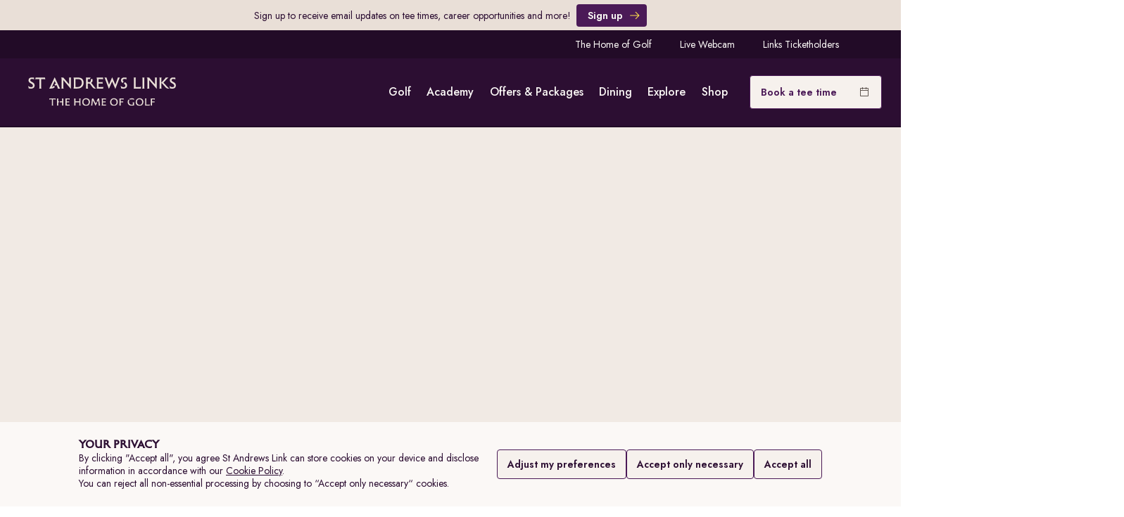

--- FILE ---
content_type: text/css; charset=utf-8
request_url: https://standrews.com/carbon_fb705af017882fc2708b03f423d9dbd7.css
body_size: 71772
content:

        @import url(https://fonts.googleapis.com/css2?family=Jost:ital,wght@0,100..900;1,100..900&display=swap);@font-face{font-family:"Flowing Font Light";src:url("/static/fonts/FlowingFont-Light.otf") format("opentype");font-weight:300;font-style:normal}@font-face{font-family:"Flowing Font Regular";src:url("/static/fonts/FlowingFont-Regular.otf") format("opentype");font-weight:400;font-style:normal}@font-face{font-family:"Flowing Font Thin";src:url("/static/fonts/FlowingFont-Thin.otf") format("opentype");font-weight:200;font-style:normal}html,body,div,span,applet,object,iframe,h1,h2,h3,h4,h5,h6,p,blockquote,pre,a,abbr,acronym,address,big,cite,code,del,dfn,em,img,ins,kbd,q,s,samp,small,strike,strong,sub,sup,tt,var,b,u,i,center,dl,dt,dd,ol,ul,li,fieldset,form,label,legend,table,caption,tbody,tfoot,thead,tr,th,td,article,aside,canvas,details,embed,figure,figcaption,footer,header,hgroup,menu,nav,output,ruby,section,summary,time,mark,audio,video{padding:0;border:0;margin:0;font:inherit;font-size:100%;vertical-align:baseline}button,select,input,textarea{border-radius:0;font-family:inherit}input[type=text]::-ms-clear{display:none}article,aside,details,figcaption,figure,footer,header,hgroup,main,menu,nav,section{display:block}body{line-height:1}sup{vertical-align:super}sub{vertical-align:sub}ol,ul{list-style:none}blockquote,q{quotes:none}blockquote::before,blockquote::after,q::before,q::after{content:""}table{border-collapse:collapse;border-spacing:0}*{box-sizing:border-box}button{margin:0}html{font-size:100%}body{font-weight:400;font-family:'IBM Plex Sans', 'Helvetica Neue', Arial, sans-serif;-moz-osx-font-smoothing:grayscale;-webkit-font-smoothing:antialiased;text-rendering:optimizeLegibility}code{font-family:'IBM Plex Mono', 'Menlo', 'DejaVu Sans Mono', 'Bitstream Vera Sans Mono', Courier, monospace}strong{font-weight:600}@media screen and (-ms-high-contrast: active){svg{fill:ButtonText}}h1{font-size:var(--cds-productive-heading-06-font-size, 2.625rem);font-weight:var(--cds-productive-heading-06-font-weight, 300);line-height:var(--cds-productive-heading-06-line-height, 1.199);letter-spacing:var(--cds-productive-heading-06-letter-spacing, 0)}h2{font-size:var(--cds-productive-heading-05-font-size, 2rem);font-weight:var(--cds-productive-heading-05-font-weight, 400);line-height:var(--cds-productive-heading-05-line-height, 1.25);letter-spacing:var(--cds-productive-heading-05-letter-spacing, 0)}h3{font-size:var(--cds-productive-heading-04-font-size, 1.75rem);font-weight:var(--cds-productive-heading-04-font-weight, 400);line-height:var(--cds-productive-heading-04-line-height, 1.28572);letter-spacing:var(--cds-productive-heading-04-letter-spacing, 0)}h4{font-size:var(--cds-productive-heading-03-font-size, 1.25rem);font-weight:var(--cds-productive-heading-03-font-weight, 400);line-height:var(--cds-productive-heading-03-line-height, 1.4);letter-spacing:var(--cds-productive-heading-03-letter-spacing, 0)}h5{font-size:var(--cds-productive-heading-02-font-size, 1rem);font-weight:var(--cds-productive-heading-02-font-weight, 600);line-height:var(--cds-productive-heading-02-line-height, 1.375);letter-spacing:var(--cds-productive-heading-02-letter-spacing, 0)}h6{font-size:var(--cds-productive-heading-01-font-size, 0.875rem);font-weight:var(--cds-productive-heading-01-font-weight, 600);line-height:var(--cds-productive-heading-01-line-height, 1.28572);letter-spacing:var(--cds-productive-heading-01-letter-spacing, 0.16px)}p{font-size:var(--cds-body-long-02-font-size, 1rem);font-weight:var(--cds-body-long-02-font-weight, 400);line-height:var(--cds-body-long-02-line-height, 1.5);letter-spacing:var(--cds-body-long-02-letter-spacing, 0)}a{color:#0f62fe}em{font-style:italic}@keyframes skeleton{0%{opacity:.3;transform:scaleX(0);transform-origin:left}20%{opacity:1;transform:scaleX(1);transform-origin:left}28%{transform:scaleX(1);transform-origin:right}51%{transform:scaleX(0);transform-origin:right}58%{transform:scaleX(0);transform-origin:right}82%{transform:scaleX(1);transform-origin:right}83%{transform:scaleX(1);transform-origin:left}96%{transform:scaleX(0);transform-origin:left}100%{opacity:.3;transform:scaleX(0);transform-origin:left}}.bx--text-truncate--end{display:inline-block;overflow:hidden;width:100%;text-overflow:ellipsis;white-space:nowrap}.bx--text-truncate--front{display:inline-block;overflow:hidden;width:100%;direction:rtl;text-overflow:ellipsis;white-space:nowrap}.bx--assistive-text,.bx--visually-hidden{position:absolute;overflow:hidden;width:1px;height:1px;padding:0;border:0;margin:-1px;clip:rect(0, 0, 0, 0);visibility:inherit;white-space:nowrap}.bx--body{font-size:var(--cds-body-short-01-font-size, 0.875rem);font-weight:var(--cds-body-short-01-font-weight, 400);line-height:var(--cds-body-short-01-line-height, 1.28572);letter-spacing:var(--cds-body-short-01-letter-spacing, 0.16px);background-color:var(--cds-ui-background, #ffffff);color:var(--cds-text-01, #161616);line-height:1}@font-face{font-display:auto;font-family:"IBM Plex Mono";font-style:italic;font-weight:300;src:local("IBM Plex Mono Light Italic"),local("IBMPlexMono-LightItalic"),url(https://fonts.gstatic.com/s/ibmplexmono/v4/-F6sfjptAgt5VM-kVkqdyU8n1ioSflV1gMoW.woff) format("woff")}@font-face{font-display:auto;font-family:"IBM Plex Mono";font-style:italic;font-weight:400;src:local("IBM Plex Mono Italic"),local("IBMPlexMono-Italic"),url(https://fonts.gstatic.com/s/ibmplexmono/v4/-F6pfjptAgt5VM-kVkqdyU8n1ioa1Xdm.woff) format("woff")}@font-face{font-display:auto;font-family:"IBM Plex Mono";font-style:italic;font-weight:600;src:local("IBM Plex Mono SemiBold Italic"),local("IBMPlexMono-SemiBoldItalic"),url(https://fonts.gstatic.com/s/ibmplexmono/v4/-F6sfjptAgt5VM-kVkqdyU8n1ioSClN1gMoW.woff) format("woff")}@font-face{font-display:auto;font-family:"IBM Plex Mono";font-style:normal;font-weight:300;src:local("IBM Plex Mono Light"),local("IBMPlexMono-Light"),url(https://fonts.gstatic.com/s/ibmplexmono/v4/-F6qfjptAgt5VM-kVkqdyU8n3oQIwlBFhA.woff) format("woff")}@font-face{font-display:auto;font-family:"IBM Plex Mono";font-style:normal;font-weight:400;src:local("IBM Plex Mono"),local("IBMPlexMono"),url(https://fonts.gstatic.com/s/ibmplexmono/v4/-F63fjptAgt5VM-kVkqdyU8n1i8q0Q.woff) format("woff")}@font-face{font-display:auto;font-family:"IBM Plex Mono";font-style:normal;font-weight:600;src:local("IBM Plex Mono SemiBold"),local("IBMPlexMono-SemiBold"),url(https://fonts.gstatic.com/s/ibmplexmono/v4/-F6qfjptAgt5VM-kVkqdyU8n3vAOwlBFhA.woff) format("woff")}@font-face{font-display:auto;font-family:"IBM Plex Mono";font-style:italic;font-weight:300;src:local("IBM Plex Mono Light Italic"),local("IBMPlexMono-LightItalic"),url(https://fonts.gstatic.com/s/ibmplexmono/v4/-F6sfjptAgt5VM-kVkqdyU8n1ioSflV1jcoQPttoz6Pz.woff2) format("woff2");unicode-range:U+0460-052F,U+1C80-1C88,U+20B4,U+2DE0-2DFF,U+A640-A69F,U+FE2E-FE2F}@font-face{font-display:auto;font-family:"IBM Plex Mono";font-style:italic;font-weight:300;src:local("IBM Plex Mono Light Italic"),local("IBMPlexMono-LightItalic"),url(https://fonts.gstatic.com/s/ibmplexmono/v4/-F6sfjptAgt5VM-kVkqdyU8n1ioSflV1hMoQPttoz6Pz.woff2) format("woff2");unicode-range:U+0400-045F,U+0490-0491,U+04B0-04B1,U+2116}@font-face{font-display:auto;font-family:"IBM Plex Mono";font-style:italic;font-weight:300;src:local("IBM Plex Mono Light Italic"),local("IBMPlexMono-LightItalic"),url(https://fonts.gstatic.com/s/ibmplexmono/v4/-F6sfjptAgt5VM-kVkqdyU8n1ioSflV1j8oQPttoz6Pz.woff2) format("woff2");unicode-range:U+0102-0103,U+0110-0111,U+1EA0-1EF9,U+20AB}@font-face{font-display:auto;font-family:"IBM Plex Mono";font-style:italic;font-weight:300;src:local("IBM Plex Mono Light Italic"),local("IBMPlexMono-LightItalic"),url(https://fonts.gstatic.com/s/ibmplexmono/v4/-F6sfjptAgt5VM-kVkqdyU8n1ioSflV1jsoQPttoz6Pz.woff2) format("woff2");unicode-range:U+0100-024F,U+0259,U+1E00-1EFF,U+2020,U+20A0-20AB,U+20AD-20CF,U+2113,U+2C60-2C7F,U+A720-A7FF}@font-face{font-display:auto;font-family:"IBM Plex Mono";font-style:italic;font-weight:300;src:local("IBM Plex Mono Light Italic"),local("IBMPlexMono-LightItalic"),url(https://fonts.gstatic.com/s/ibmplexmono/v4/-F6sfjptAgt5VM-kVkqdyU8n1ioSflV1gMoQPttozw.woff2) format("woff2");unicode-range:U+0000-00FF,U+0131,U+0152-0153,U+02BB-02BC,U+02C6,U+02DA,U+02DC,U+2000-206F,U+2074,U+20AC,U+2122,U+2191,U+2193,U+2212,U+2215,U+FEFF,U+FFFD}@font-face{font-display:auto;font-family:"IBM Plex Mono";font-style:italic;font-weight:400;src:local("IBM Plex Mono Italic"),local("IBMPlexMono-Italic"),url(https://fonts.gstatic.com/s/ibmplexmono/v4/-F6pfjptAgt5VM-kVkqdyU8n1ioa2HdgregdFOFh.woff2) format("woff2");unicode-range:U+0460-052F,U+1C80-1C88,U+20B4,U+2DE0-2DFF,U+A640-A69F,U+FE2E-FE2F}@font-face{font-display:auto;font-family:"IBM Plex Mono";font-style:italic;font-weight:400;src:local("IBM Plex Mono Italic"),local("IBMPlexMono-Italic"),url(https://fonts.gstatic.com/s/ibmplexmono/v4/-F6pfjptAgt5VM-kVkqdyU8n1ioa0XdgregdFOFh.woff2) format("woff2");unicode-range:U+0400-045F,U+0490-0491,U+04B0-04B1,U+2116}@font-face{font-display:auto;font-family:"IBM Plex Mono";font-style:italic;font-weight:400;src:local("IBM Plex Mono Italic"),local("IBMPlexMono-Italic"),url(https://fonts.gstatic.com/s/ibmplexmono/v4/-F6pfjptAgt5VM-kVkqdyU8n1ioa2ndgregdFOFh.woff2) format("woff2");unicode-range:U+0102-0103,U+0110-0111,U+1EA0-1EF9,U+20AB}@font-face{font-display:auto;font-family:"IBM Plex Mono";font-style:italic;font-weight:400;src:local("IBM Plex Mono Italic"),local("IBMPlexMono-Italic"),url(https://fonts.gstatic.com/s/ibmplexmono/v4/-F6pfjptAgt5VM-kVkqdyU8n1ioa23dgregdFOFh.woff2) format("woff2");unicode-range:U+0100-024F,U+0259,U+1E00-1EFF,U+2020,U+20A0-20AB,U+20AD-20CF,U+2113,U+2C60-2C7F,U+A720-A7FF}@font-face{font-display:auto;font-family:"IBM Plex Mono";font-style:italic;font-weight:400;src:local("IBM Plex Mono Italic"),local("IBMPlexMono-Italic"),url(https://fonts.gstatic.com/s/ibmplexmono/v4/-F6pfjptAgt5VM-kVkqdyU8n1ioa1XdgregdFA.woff2) format("woff2");unicode-range:U+0000-00FF,U+0131,U+0152-0153,U+02BB-02BC,U+02C6,U+02DA,U+02DC,U+2000-206F,U+2074,U+20AC,U+2122,U+2191,U+2193,U+2212,U+2215,U+FEFF,U+FFFD}@font-face{font-display:auto;font-family:"IBM Plex Mono";font-style:italic;font-weight:600;src:local("IBM Plex Mono SemiBold Italic"),local("IBMPlexMono-SemiBoldItalic"),url(https://fonts.gstatic.com/s/ibmplexmono/v4/-F6sfjptAgt5VM-kVkqdyU8n1ioSClN1jcoQPttoz6Pz.woff2) format("woff2");unicode-range:U+0460-052F,U+1C80-1C88,U+20B4,U+2DE0-2DFF,U+A640-A69F,U+FE2E-FE2F}@font-face{font-display:auto;font-family:"IBM Plex Mono";font-style:italic;font-weight:600;src:local("IBM Plex Mono SemiBold Italic"),local("IBMPlexMono-SemiBoldItalic"),url(https://fonts.gstatic.com/s/ibmplexmono/v4/-F6sfjptAgt5VM-kVkqdyU8n1ioSClN1hMoQPttoz6Pz.woff2) format("woff2");unicode-range:U+0400-045F,U+0490-0491,U+04B0-04B1,U+2116}@font-face{font-display:auto;font-family:"IBM Plex Mono";font-style:italic;font-weight:600;src:local("IBM Plex Mono SemiBold Italic"),local("IBMPlexMono-SemiBoldItalic"),url(https://fonts.gstatic.com/s/ibmplexmono/v4/-F6sfjptAgt5VM-kVkqdyU8n1ioSClN1j8oQPttoz6Pz.woff2) format("woff2");unicode-range:U+0102-0103,U+0110-0111,U+1EA0-1EF9,U+20AB}@font-face{font-display:auto;font-family:"IBM Plex Mono";font-style:italic;font-weight:600;src:local("IBM Plex Mono SemiBold Italic"),local("IBMPlexMono-SemiBoldItalic"),url(https://fonts.gstatic.com/s/ibmplexmono/v4/-F6sfjptAgt5VM-kVkqdyU8n1ioSClN1jsoQPttoz6Pz.woff2) format("woff2");unicode-range:U+0100-024F,U+0259,U+1E00-1EFF,U+2020,U+20A0-20AB,U+20AD-20CF,U+2113,U+2C60-2C7F,U+A720-A7FF}@font-face{font-display:auto;font-family:"IBM Plex Mono";font-style:italic;font-weight:600;src:local("IBM Plex Mono SemiBold Italic"),local("IBMPlexMono-SemiBoldItalic"),url(https://fonts.gstatic.com/s/ibmplexmono/v4/-F6sfjptAgt5VM-kVkqdyU8n1ioSClN1gMoQPttozw.woff2) format("woff2");unicode-range:U+0000-00FF,U+0131,U+0152-0153,U+02BB-02BC,U+02C6,U+02DA,U+02DC,U+2000-206F,U+2074,U+20AC,U+2122,U+2191,U+2193,U+2212,U+2215,U+FEFF,U+FFFD}@font-face{font-display:auto;font-family:"IBM Plex Mono";font-style:normal;font-weight:300;src:local("IBM Plex Mono Light"),local("IBMPlexMono-Light"),url(https://fonts.gstatic.com/s/ibmplexmono/v4/-F6qfjptAgt5VM-kVkqdyU8n3oQIwl1FgsAXHNlYzg.woff2) format("woff2");unicode-range:U+0460-052F,U+1C80-1C88,U+20B4,U+2DE0-2DFF,U+A640-A69F,U+FE2E-FE2F}@font-face{font-display:auto;font-family:"IBM Plex Mono";font-style:normal;font-weight:300;src:local("IBM Plex Mono Light"),local("IBMPlexMono-Light"),url(https://fonts.gstatic.com/s/ibmplexmono/v4/-F6qfjptAgt5VM-kVkqdyU8n3oQIwlRFgsAXHNlYzg.woff2) format("woff2");unicode-range:U+0400-045F,U+0490-0491,U+04B0-04B1,U+2116}@font-face{font-display:auto;font-family:"IBM Plex Mono";font-style:normal;font-weight:300;src:local("IBM Plex Mono Light"),local("IBMPlexMono-Light"),url(https://fonts.gstatic.com/s/ibmplexmono/v4/-F6qfjptAgt5VM-kVkqdyU8n3oQIwl9FgsAXHNlYzg.woff2) format("woff2");unicode-range:U+0102-0103,U+0110-0111,U+1EA0-1EF9,U+20AB}@font-face{font-display:auto;font-family:"IBM Plex Mono";font-style:normal;font-weight:300;src:local("IBM Plex Mono Light"),local("IBMPlexMono-Light"),url(https://fonts.gstatic.com/s/ibmplexmono/v4/-F6qfjptAgt5VM-kVkqdyU8n3oQIwl5FgsAXHNlYzg.woff2) format("woff2");unicode-range:U+0100-024F,U+0259,U+1E00-1EFF,U+2020,U+20A0-20AB,U+20AD-20CF,U+2113,U+2C60-2C7F,U+A720-A7FF}@font-face{font-display:auto;font-family:"IBM Plex Mono";font-style:normal;font-weight:300;src:local("IBM Plex Mono Light"),local("IBMPlexMono-Light"),url(https://fonts.gstatic.com/s/ibmplexmono/v4/-F6qfjptAgt5VM-kVkqdyU8n3oQIwlBFgsAXHNk.woff2) format("woff2");unicode-range:U+0000-00FF,U+0131,U+0152-0153,U+02BB-02BC,U+02C6,U+02DA,U+02DC,U+2000-206F,U+2074,U+20AC,U+2122,U+2191,U+2193,U+2212,U+2215,U+FEFF,U+FFFD}@font-face{font-display:auto;font-family:"IBM Plex Mono";font-style:normal;font-weight:400;src:local("IBM Plex Mono"),local("IBMPlexMono"),url(https://fonts.gstatic.com/s/ibmplexmono/v4/-F63fjptAgt5VM-kVkqdyU8n1iIq131nj-otFQ.woff2) format("woff2");unicode-range:U+0460-052F,U+1C80-1C88,U+20B4,U+2DE0-2DFF,U+A640-A69F,U+FE2E-FE2F}@font-face{font-display:auto;font-family:"IBM Plex Mono";font-style:normal;font-weight:400;src:local("IBM Plex Mono"),local("IBMPlexMono"),url(https://fonts.gstatic.com/s/ibmplexmono/v4/-F63fjptAgt5VM-kVkqdyU8n1isq131nj-otFQ.woff2) format("woff2");unicode-range:U+0400-045F,U+0490-0491,U+04B0-04B1,U+2116}@font-face{font-display:auto;font-family:"IBM Plex Mono";font-style:normal;font-weight:400;src:local("IBM Plex Mono"),local("IBMPlexMono"),url(https://fonts.gstatic.com/s/ibmplexmono/v4/-F63fjptAgt5VM-kVkqdyU8n1iAq131nj-otFQ.woff2) format("woff2");unicode-range:U+0102-0103,U+0110-0111,U+1EA0-1EF9,U+20AB}@font-face{font-display:auto;font-family:"IBM Plex Mono";font-style:normal;font-weight:400;src:local("IBM Plex Mono"),local("IBMPlexMono"),url(https://fonts.gstatic.com/s/ibmplexmono/v4/-F63fjptAgt5VM-kVkqdyU8n1iEq131nj-otFQ.woff2) format("woff2");unicode-range:U+0100-024F,U+0259,U+1E00-1EFF,U+2020,U+20A0-20AB,U+20AD-20CF,U+2113,U+2C60-2C7F,U+A720-A7FF}@font-face{font-display:auto;font-family:"IBM Plex Mono";font-style:normal;font-weight:400;src:local("IBM Plex Mono"),local("IBMPlexMono"),url(https://fonts.gstatic.com/s/ibmplexmono/v4/-F63fjptAgt5VM-kVkqdyU8n1i8q131nj-o.woff2) format("woff2");unicode-range:U+0000-00FF,U+0131,U+0152-0153,U+02BB-02BC,U+02C6,U+02DA,U+02DC,U+2000-206F,U+2074,U+20AC,U+2122,U+2191,U+2193,U+2212,U+2215,U+FEFF,U+FFFD}@font-face{font-display:auto;font-family:"IBM Plex Mono";font-style:normal;font-weight:600;src:local("IBM Plex Mono SemiBold"),local("IBMPlexMono-SemiBold"),url(https://fonts.gstatic.com/s/ibmplexmono/v4/-F6qfjptAgt5VM-kVkqdyU8n3vAOwl1FgsAXHNlYzg.woff2) format("woff2");unicode-range:U+0460-052F,U+1C80-1C88,U+20B4,U+2DE0-2DFF,U+A640-A69F,U+FE2E-FE2F}@font-face{font-display:auto;font-family:"IBM Plex Mono";font-style:normal;font-weight:600;src:local("IBM Plex Mono SemiBold"),local("IBMPlexMono-SemiBold"),url(https://fonts.gstatic.com/s/ibmplexmono/v4/-F6qfjptAgt5VM-kVkqdyU8n3vAOwlRFgsAXHNlYzg.woff2) format("woff2");unicode-range:U+0400-045F,U+0490-0491,U+04B0-04B1,U+2116}@font-face{font-display:auto;font-family:"IBM Plex Mono";font-style:normal;font-weight:600;src:local("IBM Plex Mono SemiBold"),local("IBMPlexMono-SemiBold"),url(https://fonts.gstatic.com/s/ibmplexmono/v4/-F6qfjptAgt5VM-kVkqdyU8n3vAOwl9FgsAXHNlYzg.woff2) format("woff2");unicode-range:U+0102-0103,U+0110-0111,U+1EA0-1EF9,U+20AB}@font-face{font-display:auto;font-family:"IBM Plex Mono";font-style:normal;font-weight:600;src:local("IBM Plex Mono SemiBold"),local("IBMPlexMono-SemiBold"),url(https://fonts.gstatic.com/s/ibmplexmono/v4/-F6qfjptAgt5VM-kVkqdyU8n3vAOwl5FgsAXHNlYzg.woff2) format("woff2");unicode-range:U+0100-024F,U+0259,U+1E00-1EFF,U+2020,U+20A0-20AB,U+20AD-20CF,U+2113,U+2C60-2C7F,U+A720-A7FF}@font-face{font-display:auto;font-family:"IBM Plex Mono";font-style:normal;font-weight:600;src:local("IBM Plex Mono SemiBold"),local("IBMPlexMono-SemiBold"),url(https://fonts.gstatic.com/s/ibmplexmono/v4/-F6qfjptAgt5VM-kVkqdyU8n3vAOwlBFgsAXHNk.woff2) format("woff2");unicode-range:U+0000-00FF,U+0131,U+0152-0153,U+02BB-02BC,U+02C6,U+02DA,U+02DC,U+2000-206F,U+2074,U+20AC,U+2122,U+2191,U+2193,U+2212,U+2215,U+FEFF,U+FFFD}@font-face{font-display:auto;font-family:"IBM Plex Sans";font-style:italic;font-weight:300;src:local("IBM Plex Sans Light Italic"),local("IBMPlexSans-LightItalic"),url(https://fonts.gstatic.com/s/ibmplexsans/v6/zYX7KVElMYYaJe8bpLHnCwDKhdTmvIRcdvfo.woff) format("woff")}@font-face{font-display:auto;font-family:"IBM Plex Sans";font-style:italic;font-weight:400;src:local("IBM Plex Sans Italic"),local("IBMPlexSans-Italic"),url(https://fonts.gstatic.com/s/ibmplexsans/v6/zYX-KVElMYYaJe8bpLHnCwDKhdTuF6ZP.woff) format("woff")}@font-face{font-display:auto;font-family:"IBM Plex Sans";font-style:italic;font-weight:600;src:local("IBM Plex Sans SemiBold Italic"),local("IBMPlexSans-SemiBoldItalic"),url(https://fonts.gstatic.com/s/ibmplexsans/v6/zYX7KVElMYYaJe8bpLHnCwDKhdTmyIJcdvfo.woff) format("woff")}@font-face{font-display:auto;font-family:"IBM Plex Sans";font-style:normal;font-weight:300;src:local("IBM Plex Sans Light"),local("IBMPlexSans-Light"),url(https://fonts.gstatic.com/s/ibmplexsans/v6/zYX9KVElMYYaJe8bpLHnCwDKjXr8AIFscg.woff) format("woff")}@font-face{font-display:auto;font-family:"IBM Plex Sans";font-style:normal;font-weight:400;src:local("IBM Plex Sans"),local("IBMPlexSans"),url(https://fonts.gstatic.com/s/ibmplexsans/v6/zYXgKVElMYYaJe8bpLHnCwDKhdHeEw.woff) format("woff")}@font-face{font-display:auto;font-family:"IBM Plex Sans";font-style:normal;font-weight:600;src:local("IBM Plex Sans SemiBold"),local("IBMPlexSans-SemiBold"),url(https://fonts.gstatic.com/s/ibmplexsans/v6/zYX9KVElMYYaJe8bpLHnCwDKjQ76AIFscg.woff) format("woff")}@font-face{font-display:auto;font-family:"IBM Plex Sans";font-style:italic;font-weight:300;src:local("IBM Plex Sans Light Italic"),local("IBMPlexSans-LightItalic"),url(https://fonts.gstatic.com/s/ibmplexsans/v6/zYX7KVElMYYaJe8bpLHnCwDKhdTmvIRce_fuJGl18QRY.woff2) format("woff2");unicode-range:U+0460-052F,U+1C80-1C88,U+20B4,U+2DE0-2DFF,U+A640-A69F,U+FE2E-FE2F}@font-face{font-display:auto;font-family:"IBM Plex Sans";font-style:italic;font-weight:300;src:local("IBM Plex Sans Light Italic"),local("IBMPlexSans-LightItalic"),url(https://fonts.gstatic.com/s/ibmplexsans/v6/zYX7KVElMYYaJe8bpLHnCwDKhdTmvIRccvfuJGl18QRY.woff2) format("woff2");unicode-range:U+0400-045F,U+0490-0491,U+04B0-04B1,U+2116}@font-face{font-display:auto;font-family:"IBM Plex Sans";font-style:italic;font-weight:300;src:local("IBM Plex Sans Light Italic"),local("IBMPlexSans-LightItalic"),url(https://fonts.gstatic.com/s/ibmplexsans/v6/zYX7KVElMYYaJe8bpLHnCwDKhdTmvIRcdffuJGl18QRY.woff2) format("woff2");unicode-range:U+0370-03FF}@font-face{font-display:auto;font-family:"IBM Plex Sans";font-style:italic;font-weight:300;src:local("IBM Plex Sans Light Italic"),local("IBMPlexSans-LightItalic"),url(https://fonts.gstatic.com/s/ibmplexsans/v6/zYX7KVElMYYaJe8bpLHnCwDKhdTmvIRceffuJGl18QRY.woff2) format("woff2");unicode-range:U+0102-0103,U+0110-0111,U+1EA0-1EF9,U+20AB}@font-face{font-display:auto;font-family:"IBM Plex Sans";font-style:italic;font-weight:300;src:local("IBM Plex Sans Light Italic"),local("IBMPlexSans-LightItalic"),url(https://fonts.gstatic.com/s/ibmplexsans/v6/zYX7KVElMYYaJe8bpLHnCwDKhdTmvIRcePfuJGl18QRY.woff2) format("woff2");unicode-range:U+0100-024F,U+0259,U+1E00-1EFF,U+2020,U+20A0-20AB,U+20AD-20CF,U+2113,U+2C60-2C7F,U+A720-A7FF}@font-face{font-display:auto;font-family:"IBM Plex Sans";font-style:italic;font-weight:300;src:local("IBM Plex Sans Light Italic"),local("IBMPlexSans-LightItalic"),url(https://fonts.gstatic.com/s/ibmplexsans/v6/zYX7KVElMYYaJe8bpLHnCwDKhdTmvIRcdvfuJGl18Q.woff2) format("woff2");unicode-range:U+0000-00FF,U+0131,U+0152-0153,U+02BB-02BC,U+02C6,U+02DA,U+02DC,U+2000-206F,U+2074,U+20AC,U+2122,U+2191,U+2193,U+2212,U+2215,U+FEFF,U+FFFD}@font-face{font-display:auto;font-family:"IBM Plex Sans";font-style:italic;font-weight:400;src:local("IBM Plex Sans Italic"),local("IBMPlexSans-Italic"),url(https://fonts.gstatic.com/s/ibmplexsans/v6/zYX-KVElMYYaJe8bpLHnCwDKhdTuGqZJW9XjDlN8.woff2) format("woff2");unicode-range:U+0460-052F,U+1C80-1C88,U+20B4,U+2DE0-2DFF,U+A640-A69F,U+FE2E-FE2F}@font-face{font-display:auto;font-family:"IBM Plex Sans";font-style:italic;font-weight:400;src:local("IBM Plex Sans Italic"),local("IBMPlexSans-Italic"),url(https://fonts.gstatic.com/s/ibmplexsans/v6/zYX-KVElMYYaJe8bpLHnCwDKhdTuE6ZJW9XjDlN8.woff2) format("woff2");unicode-range:U+0400-045F,U+0490-0491,U+04B0-04B1,U+2116}@font-face{font-display:auto;font-family:"IBM Plex Sans";font-style:italic;font-weight:400;src:local("IBM Plex Sans Italic"),local("IBMPlexSans-Italic"),url(https://fonts.gstatic.com/s/ibmplexsans/v6/zYX-KVElMYYaJe8bpLHnCwDKhdTuFKZJW9XjDlN8.woff2) format("woff2");unicode-range:U+0370-03FF}@font-face{font-display:auto;font-family:"IBM Plex Sans";font-style:italic;font-weight:400;src:local("IBM Plex Sans Italic"),local("IBMPlexSans-Italic"),url(https://fonts.gstatic.com/s/ibmplexsans/v6/zYX-KVElMYYaJe8bpLHnCwDKhdTuGKZJW9XjDlN8.woff2) format("woff2");unicode-range:U+0102-0103,U+0110-0111,U+1EA0-1EF9,U+20AB}@font-face{font-display:auto;font-family:"IBM Plex Sans";font-style:italic;font-weight:400;src:local("IBM Plex Sans Italic"),local("IBMPlexSans-Italic"),url(https://fonts.gstatic.com/s/ibmplexsans/v6/zYX-KVElMYYaJe8bpLHnCwDKhdTuGaZJW9XjDlN8.woff2) format("woff2");unicode-range:U+0100-024F,U+0259,U+1E00-1EFF,U+2020,U+20A0-20AB,U+20AD-20CF,U+2113,U+2C60-2C7F,U+A720-A7FF}@font-face{font-display:auto;font-family:"IBM Plex Sans";font-style:italic;font-weight:400;src:local("IBM Plex Sans Italic"),local("IBMPlexSans-Italic"),url(https://fonts.gstatic.com/s/ibmplexsans/v6/zYX-KVElMYYaJe8bpLHnCwDKhdTuF6ZJW9XjDg.woff2) format("woff2");unicode-range:U+0000-00FF,U+0131,U+0152-0153,U+02BB-02BC,U+02C6,U+02DA,U+02DC,U+2000-206F,U+2074,U+20AC,U+2122,U+2191,U+2193,U+2212,U+2215,U+FEFF,U+FFFD}@font-face{font-display:auto;font-family:"IBM Plex Sans";font-style:italic;font-weight:600;src:local("IBM Plex Sans SemiBold Italic"),local("IBMPlexSans-SemiBoldItalic"),url(https://fonts.gstatic.com/s/ibmplexsans/v6/zYX7KVElMYYaJe8bpLHnCwDKhdTmyIJce_fuJGl18QRY.woff2) format("woff2");unicode-range:U+0460-052F,U+1C80-1C88,U+20B4,U+2DE0-2DFF,U+A640-A69F,U+FE2E-FE2F}@font-face{font-display:auto;font-family:"IBM Plex Sans";font-style:italic;font-weight:600;src:local("IBM Plex Sans SemiBold Italic"),local("IBMPlexSans-SemiBoldItalic"),url(https://fonts.gstatic.com/s/ibmplexsans/v6/zYX7KVElMYYaJe8bpLHnCwDKhdTmyIJccvfuJGl18QRY.woff2) format("woff2");unicode-range:U+0400-045F,U+0490-0491,U+04B0-04B1,U+2116}@font-face{font-display:auto;font-family:"IBM Plex Sans";font-style:italic;font-weight:600;src:local("IBM Plex Sans SemiBold Italic"),local("IBMPlexSans-SemiBoldItalic"),url(https://fonts.gstatic.com/s/ibmplexsans/v6/zYX7KVElMYYaJe8bpLHnCwDKhdTmyIJcdffuJGl18QRY.woff2) format("woff2");unicode-range:U+0370-03FF}@font-face{font-display:auto;font-family:"IBM Plex Sans";font-style:italic;font-weight:600;src:local("IBM Plex Sans SemiBold Italic"),local("IBMPlexSans-SemiBoldItalic"),url(https://fonts.gstatic.com/s/ibmplexsans/v6/zYX7KVElMYYaJe8bpLHnCwDKhdTmyIJceffuJGl18QRY.woff2) format("woff2");unicode-range:U+0102-0103,U+0110-0111,U+1EA0-1EF9,U+20AB}@font-face{font-display:auto;font-family:"IBM Plex Sans";font-style:italic;font-weight:600;src:local("IBM Plex Sans SemiBold Italic"),local("IBMPlexSans-SemiBoldItalic"),url(https://fonts.gstatic.com/s/ibmplexsans/v6/zYX7KVElMYYaJe8bpLHnCwDKhdTmyIJcePfuJGl18QRY.woff2) format("woff2");unicode-range:U+0100-024F,U+0259,U+1E00-1EFF,U+2020,U+20A0-20AB,U+20AD-20CF,U+2113,U+2C60-2C7F,U+A720-A7FF}@font-face{font-display:auto;font-family:"IBM Plex Sans";font-style:italic;font-weight:600;src:local("IBM Plex Sans SemiBold Italic"),local("IBMPlexSans-SemiBoldItalic"),url(https://fonts.gstatic.com/s/ibmplexsans/v6/zYX7KVElMYYaJe8bpLHnCwDKhdTmyIJcdvfuJGl18Q.woff2) format("woff2");unicode-range:U+0000-00FF,U+0131,U+0152-0153,U+02BB-02BC,U+02C6,U+02DA,U+02DC,U+2000-206F,U+2074,U+20AC,U+2122,U+2191,U+2193,U+2212,U+2215,U+FEFF,U+FFFD}@font-face{font-display:auto;font-family:"IBM Plex Sans";font-style:normal;font-weight:300;src:local("IBM Plex Sans Light"),local("IBMPlexSans-Light"),url(https://fonts.gstatic.com/s/ibmplexsans/v6/zYX9KVElMYYaJe8bpLHnCwDKjXr8AIxsdP3pBmtF8A.woff2) format("woff2");unicode-range:U+0460-052F,U+1C80-1C88,U+20B4,U+2DE0-2DFF,U+A640-A69F,U+FE2E-FE2F}@font-face{font-display:auto;font-family:"IBM Plex Sans";font-style:normal;font-weight:300;src:local("IBM Plex Sans Light"),local("IBMPlexSans-Light"),url(https://fonts.gstatic.com/s/ibmplexsans/v6/zYX9KVElMYYaJe8bpLHnCwDKjXr8AIVsdP3pBmtF8A.woff2) format("woff2");unicode-range:U+0400-045F,U+0490-0491,U+04B0-04B1,U+2116}@font-face{font-display:auto;font-family:"IBM Plex Sans";font-style:normal;font-weight:300;src:local("IBM Plex Sans Light"),local("IBMPlexSans-Light"),url(https://fonts.gstatic.com/s/ibmplexsans/v6/zYX9KVElMYYaJe8bpLHnCwDKjXr8AIJsdP3pBmtF8A.woff2) format("woff2");unicode-range:U+0370-03FF}@font-face{font-display:auto;font-family:"IBM Plex Sans";font-style:normal;font-weight:300;src:local("IBM Plex Sans Light"),local("IBMPlexSans-Light"),url(https://fonts.gstatic.com/s/ibmplexsans/v6/zYX9KVElMYYaJe8bpLHnCwDKjXr8AI5sdP3pBmtF8A.woff2) format("woff2");unicode-range:U+0102-0103,U+0110-0111,U+1EA0-1EF9,U+20AB}@font-face{font-display:auto;font-family:"IBM Plex Sans";font-style:normal;font-weight:300;src:local("IBM Plex Sans Light"),local("IBMPlexSans-Light"),url(https://fonts.gstatic.com/s/ibmplexsans/v6/zYX9KVElMYYaJe8bpLHnCwDKjXr8AI9sdP3pBmtF8A.woff2) format("woff2");unicode-range:U+0100-024F,U+0259,U+1E00-1EFF,U+2020,U+20A0-20AB,U+20AD-20CF,U+2113,U+2C60-2C7F,U+A720-A7FF}@font-face{font-display:auto;font-family:"IBM Plex Sans";font-style:normal;font-weight:300;src:local("IBM Plex Sans Light"),local("IBMPlexSans-Light"),url(https://fonts.gstatic.com/s/ibmplexsans/v6/zYX9KVElMYYaJe8bpLHnCwDKjXr8AIFsdP3pBms.woff2) format("woff2");unicode-range:U+0000-00FF,U+0131,U+0152-0153,U+02BB-02BC,U+02C6,U+02DA,U+02DC,U+2000-206F,U+2074,U+20AC,U+2122,U+2191,U+2193,U+2212,U+2215,U+FEFF,U+FFFD}@font-face{font-display:auto;font-family:"IBM Plex Sans";font-style:normal;font-weight:400;src:local("IBM Plex Sans"),local("IBMPlexSans"),url(https://fonts.gstatic.com/s/ibmplexsans/v6/zYXgKVElMYYaJe8bpLHnCwDKhdzeFaxOedfTDw.woff2) format("woff2");unicode-range:U+0460-052F,U+1C80-1C88,U+20B4,U+2DE0-2DFF,U+A640-A69F,U+FE2E-FE2F}@font-face{font-display:auto;font-family:"IBM Plex Sans";font-style:normal;font-weight:400;src:local("IBM Plex Sans"),local("IBMPlexSans"),url(https://fonts.gstatic.com/s/ibmplexsans/v6/zYXgKVElMYYaJe8bpLHnCwDKhdXeFaxOedfTDw.woff2) format("woff2");unicode-range:U+0400-045F,U+0490-0491,U+04B0-04B1,U+2116}@font-face{font-display:auto;font-family:"IBM Plex Sans";font-style:normal;font-weight:400;src:local("IBM Plex Sans"),local("IBMPlexSans"),url(https://fonts.gstatic.com/s/ibmplexsans/v6/zYXgKVElMYYaJe8bpLHnCwDKhdLeFaxOedfTDw.woff2) format("woff2");unicode-range:U+0370-03FF}@font-face{font-display:auto;font-family:"IBM Plex Sans";font-style:normal;font-weight:400;src:local("IBM Plex Sans"),local("IBMPlexSans"),url(https://fonts.gstatic.com/s/ibmplexsans/v6/zYXgKVElMYYaJe8bpLHnCwDKhd7eFaxOedfTDw.woff2) format("woff2");unicode-range:U+0102-0103,U+0110-0111,U+1EA0-1EF9,U+20AB}@font-face{font-display:auto;font-family:"IBM Plex Sans";font-style:normal;font-weight:400;src:local("IBM Plex Sans"),local("IBMPlexSans"),url(https://fonts.gstatic.com/s/ibmplexsans/v6/zYXgKVElMYYaJe8bpLHnCwDKhd_eFaxOedfTDw.woff2) format("woff2");unicode-range:U+0100-024F,U+0259,U+1E00-1EFF,U+2020,U+20A0-20AB,U+20AD-20CF,U+2113,U+2C60-2C7F,U+A720-A7FF}@font-face{font-display:auto;font-family:"IBM Plex Sans";font-style:normal;font-weight:400;src:local("IBM Plex Sans"),local("IBMPlexSans"),url(https://fonts.gstatic.com/s/ibmplexsans/v6/zYXgKVElMYYaJe8bpLHnCwDKhdHeFaxOedc.woff2) format("woff2");unicode-range:U+0000-00FF,U+0131,U+0152-0153,U+02BB-02BC,U+02C6,U+02DA,U+02DC,U+2000-206F,U+2074,U+20AC,U+2122,U+2191,U+2193,U+2212,U+2215,U+FEFF,U+FFFD}@font-face{font-display:auto;font-family:"IBM Plex Sans";font-style:normal;font-weight:600;src:local("IBM Plex Sans SemiBold"),local("IBMPlexSans-SemiBold"),url(https://fonts.gstatic.com/s/ibmplexsans/v6/zYX9KVElMYYaJe8bpLHnCwDKjQ76AIxsdP3pBmtF8A.woff2) format("woff2");unicode-range:U+0460-052F,U+1C80-1C88,U+20B4,U+2DE0-2DFF,U+A640-A69F,U+FE2E-FE2F}@font-face{font-display:auto;font-family:"IBM Plex Sans";font-style:normal;font-weight:600;src:local("IBM Plex Sans SemiBold"),local("IBMPlexSans-SemiBold"),url(https://fonts.gstatic.com/s/ibmplexsans/v6/zYX9KVElMYYaJe8bpLHnCwDKjQ76AIVsdP3pBmtF8A.woff2) format("woff2");unicode-range:U+0400-045F,U+0490-0491,U+04B0-04B1,U+2116}@font-face{font-display:auto;font-family:"IBM Plex Sans";font-style:normal;font-weight:600;src:local("IBM Plex Sans SemiBold"),local("IBMPlexSans-SemiBold"),url(https://fonts.gstatic.com/s/ibmplexsans/v6/zYX9KVElMYYaJe8bpLHnCwDKjQ76AIJsdP3pBmtF8A.woff2) format("woff2");unicode-range:U+0370-03FF}@font-face{font-display:auto;font-family:"IBM Plex Sans";font-style:normal;font-weight:600;src:local("IBM Plex Sans SemiBold"),local("IBMPlexSans-SemiBold"),url(https://fonts.gstatic.com/s/ibmplexsans/v6/zYX9KVElMYYaJe8bpLHnCwDKjQ76AI5sdP3pBmtF8A.woff2) format("woff2");unicode-range:U+0102-0103,U+0110-0111,U+1EA0-1EF9,U+20AB}@font-face{font-display:auto;font-family:"IBM Plex Sans";font-style:normal;font-weight:600;src:local("IBM Plex Sans SemiBold"),local("IBMPlexSans-SemiBold"),url(https://fonts.gstatic.com/s/ibmplexsans/v6/zYX9KVElMYYaJe8bpLHnCwDKjQ76AI9sdP3pBmtF8A.woff2) format("woff2");unicode-range:U+0100-024F,U+0259,U+1E00-1EFF,U+2020,U+20A0-20AB,U+20AD-20CF,U+2113,U+2C60-2C7F,U+A720-A7FF}@font-face{font-display:auto;font-family:"IBM Plex Sans";font-style:normal;font-weight:600;src:local("IBM Plex Sans SemiBold"),local("IBMPlexSans-SemiBold"),url(https://fonts.gstatic.com/s/ibmplexsans/v6/zYX9KVElMYYaJe8bpLHnCwDKjQ76AIFsdP3pBms.woff2) format("woff2");unicode-range:U+0000-00FF,U+0131,U+0152-0153,U+02BB-02BC,U+02C6,U+02DA,U+02DC,U+2000-206F,U+2074,U+20AC,U+2122,U+2191,U+2193,U+2212,U+2215,U+FEFF,U+FFFD}body{font-size:var(--cds-body-short-01-font-size, 0.875rem);font-weight:var(--cds-body-short-01-font-weight, 400);line-height:var(--cds-body-short-01-line-height, 1.28572);letter-spacing:var(--cds-body-short-01-letter-spacing, 0.16px);background-color:var(--cds-ui-background, #ffffff);color:var(--cds-text-01, #161616);line-height:1}.bx--grid{margin-right:auto;margin-left:auto;max-width:99rem;padding-right:1rem;padding-left:1rem}@media(min-width: 42rem){.bx--grid{padding-right:2rem;padding-left:2rem}}@media(min-width: 99rem){.bx--grid{padding-right:2.5rem;padding-left:2.5rem}}@media(min-width: 99rem){.bx--grid--full-width{max-width:100%}}.bx--row{display:flex;flex-wrap:wrap;margin-right:-1rem;margin-left:-1rem}.bx--row-padding [class*=bx--col],.bx--col-padding{padding-top:1rem;padding-bottom:1rem}.bx--grid--condensed [class*=bx--col]{padding-top:.03125rem;padding-bottom:.03125rem}.bx--col{width:100%;padding-right:1rem;padding-left:1rem}.bx--row--condensed .bx--col,.bx--grid--condensed .bx--col{padding-right:.03125rem;padding-left:.03125rem}.bx--row--narrow .bx--col,.bx--grid--narrow .bx--col{padding-right:1rem;padding-left:0}.bx--col-sm-0{width:100%;padding-right:1rem;padding-left:1rem}.bx--row--condensed .bx--col-sm-0,.bx--grid--condensed .bx--col-sm-0{padding-right:.03125rem;padding-left:.03125rem}.bx--row--narrow .bx--col-sm-0,.bx--grid--narrow .bx--col-sm-0{padding-right:1rem;padding-left:0}.bx--col-sm-1{width:100%;padding-right:1rem;padding-left:1rem}.bx--row--condensed .bx--col-sm-1,.bx--grid--condensed .bx--col-sm-1{padding-right:.03125rem;padding-left:.03125rem}.bx--row--narrow .bx--col-sm-1,.bx--grid--narrow .bx--col-sm-1{padding-right:1rem;padding-left:0}.bx--col-sm-2{width:100%;padding-right:1rem;padding-left:1rem}.bx--row--condensed .bx--col-sm-2,.bx--grid--condensed .bx--col-sm-2{padding-right:.03125rem;padding-left:.03125rem}.bx--row--narrow .bx--col-sm-2,.bx--grid--narrow .bx--col-sm-2{padding-right:1rem;padding-left:0}.bx--col-sm-3{width:100%;padding-right:1rem;padding-left:1rem}.bx--row--condensed .bx--col-sm-3,.bx--grid--condensed .bx--col-sm-3{padding-right:.03125rem;padding-left:.03125rem}.bx--row--narrow .bx--col-sm-3,.bx--grid--narrow .bx--col-sm-3{padding-right:1rem;padding-left:0}.bx--col-sm-4{width:100%;padding-right:1rem;padding-left:1rem}.bx--row--condensed .bx--col-sm-4,.bx--grid--condensed .bx--col-sm-4{padding-right:.03125rem;padding-left:.03125rem}.bx--row--narrow .bx--col-sm-4,.bx--grid--narrow .bx--col-sm-4{padding-right:1rem;padding-left:0}.bx--col-sm,.bx--col-sm--auto{width:100%;padding-right:1rem;padding-left:1rem}.bx--row--condensed .bx--col-sm,.bx--grid--condensed .bx--col-sm,.bx--row--condensed .bx--col-sm--auto,.bx--grid--condensed .bx--col-sm--auto{padding-right:.03125rem;padding-left:.03125rem}.bx--row--narrow .bx--col-sm,.bx--grid--narrow .bx--col-sm,.bx--row--narrow .bx--col-sm--auto,.bx--grid--narrow .bx--col-sm--auto{padding-right:1rem;padding-left:0}.bx--col,.bx--col-sm{max-width:100%;flex-basis:0;flex-grow:1}.bx--col--auto,.bx--col-sm--auto{width:auto;max-width:100%;flex:1 0 0%}.bx--col-sm-0{display:none}.bx--col-sm-1{display:block;max-width:25%;flex:0 0 25%}.bx--col-sm-2{display:block;max-width:50%;flex:0 0 50%}.bx--col-sm-3{display:block;max-width:75%;flex:0 0 75%}.bx--col-sm-4{display:block;max-width:100%;flex:0 0 100%}.bx--offset-sm-0{margin-left:0}.bx--offset-sm-1{margin-left:25%}.bx--offset-sm-2{margin-left:50%}.bx--offset-sm-3{margin-left:75%}.bx--col-md-0{width:100%;padding-right:1rem;padding-left:1rem}.bx--row--condensed .bx--col-md-0,.bx--grid--condensed .bx--col-md-0{padding-right:.03125rem;padding-left:.03125rem}.bx--row--narrow .bx--col-md-0,.bx--grid--narrow .bx--col-md-0{padding-right:1rem;padding-left:0}.bx--col-md-1{width:100%;padding-right:1rem;padding-left:1rem}.bx--row--condensed .bx--col-md-1,.bx--grid--condensed .bx--col-md-1{padding-right:.03125rem;padding-left:.03125rem}.bx--row--narrow .bx--col-md-1,.bx--grid--narrow .bx--col-md-1{padding-right:1rem;padding-left:0}.bx--col-md-2{width:100%;padding-right:1rem;padding-left:1rem}.bx--row--condensed .bx--col-md-2,.bx--grid--condensed .bx--col-md-2{padding-right:.03125rem;padding-left:.03125rem}.bx--row--narrow .bx--col-md-2,.bx--grid--narrow .bx--col-md-2{padding-right:1rem;padding-left:0}.bx--col-md-3{width:100%;padding-right:1rem;padding-left:1rem}.bx--row--condensed .bx--col-md-3,.bx--grid--condensed .bx--col-md-3{padding-right:.03125rem;padding-left:.03125rem}.bx--row--narrow .bx--col-md-3,.bx--grid--narrow .bx--col-md-3{padding-right:1rem;padding-left:0}.bx--col-md-4{width:100%;padding-right:1rem;padding-left:1rem}.bx--row--condensed .bx--col-md-4,.bx--grid--condensed .bx--col-md-4{padding-right:.03125rem;padding-left:.03125rem}.bx--row--narrow .bx--col-md-4,.bx--grid--narrow .bx--col-md-4{padding-right:1rem;padding-left:0}.bx--col-md-5{width:100%;padding-right:1rem;padding-left:1rem}.bx--row--condensed .bx--col-md-5,.bx--grid--condensed .bx--col-md-5{padding-right:.03125rem;padding-left:.03125rem}.bx--row--narrow .bx--col-md-5,.bx--grid--narrow .bx--col-md-5{padding-right:1rem;padding-left:0}.bx--col-md-6{width:100%;padding-right:1rem;padding-left:1rem}.bx--row--condensed .bx--col-md-6,.bx--grid--condensed .bx--col-md-6{padding-right:.03125rem;padding-left:.03125rem}.bx--row--narrow .bx--col-md-6,.bx--grid--narrow .bx--col-md-6{padding-right:1rem;padding-left:0}.bx--col-md-7{width:100%;padding-right:1rem;padding-left:1rem}.bx--row--condensed .bx--col-md-7,.bx--grid--condensed .bx--col-md-7{padding-right:.03125rem;padding-left:.03125rem}.bx--row--narrow .bx--col-md-7,.bx--grid--narrow .bx--col-md-7{padding-right:1rem;padding-left:0}.bx--col-md-8{width:100%;padding-right:1rem;padding-left:1rem}.bx--row--condensed .bx--col-md-8,.bx--grid--condensed .bx--col-md-8{padding-right:.03125rem;padding-left:.03125rem}.bx--row--narrow .bx--col-md-8,.bx--grid--narrow .bx--col-md-8{padding-right:1rem;padding-left:0}.bx--col-md,.bx--col-md--auto{width:100%;padding-right:1rem;padding-left:1rem}.bx--row--condensed .bx--col-md,.bx--grid--condensed .bx--col-md,.bx--row--condensed .bx--col-md--auto,.bx--grid--condensed .bx--col-md--auto{padding-right:.03125rem;padding-left:.03125rem}.bx--row--narrow .bx--col-md,.bx--grid--narrow .bx--col-md,.bx--row--narrow .bx--col-md--auto,.bx--grid--narrow .bx--col-md--auto{padding-right:1rem;padding-left:0}@media(min-width: 42rem){.bx--col,.bx--col-md{max-width:100%;flex-basis:0;flex-grow:1}.bx--col--auto,.bx--col-md--auto{width:auto;max-width:100%;flex:1 0 0%}.bx--col-md-0{display:none}.bx--col-md-1{display:block;max-width:12.5%;flex:0 0 12.5%}.bx--col-md-2{display:block;max-width:25%;flex:0 0 25%}.bx--col-md-3{display:block;max-width:37.5%;flex:0 0 37.5%}.bx--col-md-4{display:block;max-width:50%;flex:0 0 50%}.bx--col-md-5{display:block;max-width:62.5%;flex:0 0 62.5%}.bx--col-md-6{display:block;max-width:75%;flex:0 0 75%}.bx--col-md-7{display:block;max-width:87.5%;flex:0 0 87.5%}.bx--col-md-8{display:block;max-width:100%;flex:0 0 100%}.bx--offset-md-0{margin-left:0}.bx--offset-md-1{margin-left:12.5%}.bx--offset-md-2{margin-left:25%}.bx--offset-md-3{margin-left:37.5%}.bx--offset-md-4{margin-left:50%}.bx--offset-md-5{margin-left:62.5%}.bx--offset-md-6{margin-left:75%}.bx--offset-md-7{margin-left:87.5%}}.bx--col-lg-0{width:100%;padding-right:1rem;padding-left:1rem}.bx--row--condensed .bx--col-lg-0,.bx--grid--condensed .bx--col-lg-0{padding-right:.03125rem;padding-left:.03125rem}.bx--row--narrow .bx--col-lg-0,.bx--grid--narrow .bx--col-lg-0{padding-right:1rem;padding-left:0}.bx--col-lg-1{width:100%;padding-right:1rem;padding-left:1rem}.bx--row--condensed .bx--col-lg-1,.bx--grid--condensed .bx--col-lg-1{padding-right:.03125rem;padding-left:.03125rem}.bx--row--narrow .bx--col-lg-1,.bx--grid--narrow .bx--col-lg-1{padding-right:1rem;padding-left:0}.bx--col-lg-2{width:100%;padding-right:1rem;padding-left:1rem}.bx--row--condensed .bx--col-lg-2,.bx--grid--condensed .bx--col-lg-2{padding-right:.03125rem;padding-left:.03125rem}.bx--row--narrow .bx--col-lg-2,.bx--grid--narrow .bx--col-lg-2{padding-right:1rem;padding-left:0}.bx--col-lg-3{width:100%;padding-right:1rem;padding-left:1rem}.bx--row--condensed .bx--col-lg-3,.bx--grid--condensed .bx--col-lg-3{padding-right:.03125rem;padding-left:.03125rem}.bx--row--narrow .bx--col-lg-3,.bx--grid--narrow .bx--col-lg-3{padding-right:1rem;padding-left:0}.bx--col-lg-4{width:100%;padding-right:1rem;padding-left:1rem}.bx--row--condensed .bx--col-lg-4,.bx--grid--condensed .bx--col-lg-4{padding-right:.03125rem;padding-left:.03125rem}.bx--row--narrow .bx--col-lg-4,.bx--grid--narrow .bx--col-lg-4{padding-right:1rem;padding-left:0}.bx--col-lg-5{width:100%;padding-right:1rem;padding-left:1rem}.bx--row--condensed .bx--col-lg-5,.bx--grid--condensed .bx--col-lg-5{padding-right:.03125rem;padding-left:.03125rem}.bx--row--narrow .bx--col-lg-5,.bx--grid--narrow .bx--col-lg-5{padding-right:1rem;padding-left:0}.bx--col-lg-6{width:100%;padding-right:1rem;padding-left:1rem}.bx--row--condensed .bx--col-lg-6,.bx--grid--condensed .bx--col-lg-6{padding-right:.03125rem;padding-left:.03125rem}.bx--row--narrow .bx--col-lg-6,.bx--grid--narrow .bx--col-lg-6{padding-right:1rem;padding-left:0}.bx--col-lg-7{width:100%;padding-right:1rem;padding-left:1rem}.bx--row--condensed .bx--col-lg-7,.bx--grid--condensed .bx--col-lg-7{padding-right:.03125rem;padding-left:.03125rem}.bx--row--narrow .bx--col-lg-7,.bx--grid--narrow .bx--col-lg-7{padding-right:1rem;padding-left:0}.bx--col-lg-8{width:100%;padding-right:1rem;padding-left:1rem}.bx--row--condensed .bx--col-lg-8,.bx--grid--condensed .bx--col-lg-8{padding-right:.03125rem;padding-left:.03125rem}.bx--row--narrow .bx--col-lg-8,.bx--grid--narrow .bx--col-lg-8{padding-right:1rem;padding-left:0}.bx--col-lg-9{width:100%;padding-right:1rem;padding-left:1rem}.bx--row--condensed .bx--col-lg-9,.bx--grid--condensed .bx--col-lg-9{padding-right:.03125rem;padding-left:.03125rem}.bx--row--narrow .bx--col-lg-9,.bx--grid--narrow .bx--col-lg-9{padding-right:1rem;padding-left:0}.bx--col-lg-10{width:100%;padding-right:1rem;padding-left:1rem}.bx--row--condensed .bx--col-lg-10,.bx--grid--condensed .bx--col-lg-10{padding-right:.03125rem;padding-left:.03125rem}.bx--row--narrow .bx--col-lg-10,.bx--grid--narrow .bx--col-lg-10{padding-right:1rem;padding-left:0}.bx--col-lg-11{width:100%;padding-right:1rem;padding-left:1rem}.bx--row--condensed .bx--col-lg-11,.bx--grid--condensed .bx--col-lg-11{padding-right:.03125rem;padding-left:.03125rem}.bx--row--narrow .bx--col-lg-11,.bx--grid--narrow .bx--col-lg-11{padding-right:1rem;padding-left:0}.bx--col-lg-12{width:100%;padding-right:1rem;padding-left:1rem}.bx--row--condensed .bx--col-lg-12,.bx--grid--condensed .bx--col-lg-12{padding-right:.03125rem;padding-left:.03125rem}.bx--row--narrow .bx--col-lg-12,.bx--grid--narrow .bx--col-lg-12{padding-right:1rem;padding-left:0}.bx--col-lg,.bx--col-lg--auto{width:100%;padding-right:1rem;padding-left:1rem}.bx--row--condensed .bx--col-lg,.bx--grid--condensed .bx--col-lg,.bx--row--condensed .bx--col-lg--auto,.bx--grid--condensed .bx--col-lg--auto{padding-right:.03125rem;padding-left:.03125rem}.bx--row--narrow .bx--col-lg,.bx--grid--narrow .bx--col-lg,.bx--row--narrow .bx--col-lg--auto,.bx--grid--narrow .bx--col-lg--auto{padding-right:1rem;padding-left:0}@media(min-width: 66rem){.bx--col,.bx--col-lg{max-width:100%;flex-basis:0;flex-grow:1}.bx--col--auto,.bx--col-lg--auto{width:auto;max-width:100%;flex:1 0 0%}.bx--col-lg-0{display:none}.bx--col-lg-1{display:block;max-width:8.3333333333%;flex:0 0 8.3333333333%}.bx--col-lg-2{display:block;max-width:16.6666666667%;flex:0 0 16.6666666667%}.bx--col-lg-3{display:block;max-width:25%;flex:0 0 25%}.bx--col-lg-4{display:block;max-width:33.3333333333%;flex:0 0 33.3333333333%}.bx--col-lg-5{display:block;max-width:41.6666666667%;flex:0 0 41.6666666667%}.bx--col-lg-6{display:block;max-width:50%;flex:0 0 50%}.bx--col-lg-7{display:block;max-width:58.3333333333%;flex:0 0 58.3333333333%}.bx--col-lg-8{display:block;max-width:66.6666666667%;flex:0 0 66.6666666667%}.bx--col-lg-9{display:block;max-width:75%;flex:0 0 75%}.bx--col-lg-10{display:block;max-width:83.3333333333%;flex:0 0 83.3333333333%}.bx--col-lg-11{display:block;max-width:91.6666666667%;flex:0 0 91.6666666667%}.bx--col-lg-12{display:block;max-width:100%;flex:0 0 100%}.bx--offset-lg-0{margin-left:0}.bx--offset-lg-1{margin-left:8.3333333333%}.bx--offset-lg-2{margin-left:16.6666666667%}.bx--offset-lg-3{margin-left:25%}.bx--offset-lg-4{margin-left:33.3333333333%}.bx--offset-lg-5{margin-left:41.6666666667%}.bx--offset-lg-6{margin-left:50%}.bx--offset-lg-7{margin-left:58.3333333333%}.bx--offset-lg-8{margin-left:66.6666666667%}.bx--offset-lg-9{margin-left:75%}.bx--offset-lg-10{margin-left:83.3333333333%}.bx--offset-lg-11{margin-left:91.6666666667%}}.bx--col-xlg-0{width:100%;padding-right:1rem;padding-left:1rem}.bx--row--condensed .bx--col-xlg-0,.bx--grid--condensed .bx--col-xlg-0{padding-right:.03125rem;padding-left:.03125rem}.bx--row--narrow .bx--col-xlg-0,.bx--grid--narrow .bx--col-xlg-0{padding-right:1rem;padding-left:0}.bx--col-xlg-1{width:100%;padding-right:1rem;padding-left:1rem}.bx--row--condensed .bx--col-xlg-1,.bx--grid--condensed .bx--col-xlg-1{padding-right:.03125rem;padding-left:.03125rem}.bx--row--narrow .bx--col-xlg-1,.bx--grid--narrow .bx--col-xlg-1{padding-right:1rem;padding-left:0}.bx--col-xlg-2{width:100%;padding-right:1rem;padding-left:1rem}.bx--row--condensed .bx--col-xlg-2,.bx--grid--condensed .bx--col-xlg-2{padding-right:.03125rem;padding-left:.03125rem}.bx--row--narrow .bx--col-xlg-2,.bx--grid--narrow .bx--col-xlg-2{padding-right:1rem;padding-left:0}.bx--col-xlg-3{width:100%;padding-right:1rem;padding-left:1rem}.bx--row--condensed .bx--col-xlg-3,.bx--grid--condensed .bx--col-xlg-3{padding-right:.03125rem;padding-left:.03125rem}.bx--row--narrow .bx--col-xlg-3,.bx--grid--narrow .bx--col-xlg-3{padding-right:1rem;padding-left:0}.bx--col-xlg-4{width:100%;padding-right:1rem;padding-left:1rem}.bx--row--condensed .bx--col-xlg-4,.bx--grid--condensed .bx--col-xlg-4{padding-right:.03125rem;padding-left:.03125rem}.bx--row--narrow .bx--col-xlg-4,.bx--grid--narrow .bx--col-xlg-4{padding-right:1rem;padding-left:0}.bx--col-xlg-5{width:100%;padding-right:1rem;padding-left:1rem}.bx--row--condensed .bx--col-xlg-5,.bx--grid--condensed .bx--col-xlg-5{padding-right:.03125rem;padding-left:.03125rem}.bx--row--narrow .bx--col-xlg-5,.bx--grid--narrow .bx--col-xlg-5{padding-right:1rem;padding-left:0}.bx--col-xlg-6{width:100%;padding-right:1rem;padding-left:1rem}.bx--row--condensed .bx--col-xlg-6,.bx--grid--condensed .bx--col-xlg-6{padding-right:.03125rem;padding-left:.03125rem}.bx--row--narrow .bx--col-xlg-6,.bx--grid--narrow .bx--col-xlg-6{padding-right:1rem;padding-left:0}.bx--col-xlg-7{width:100%;padding-right:1rem;padding-left:1rem}.bx--row--condensed .bx--col-xlg-7,.bx--grid--condensed .bx--col-xlg-7{padding-right:.03125rem;padding-left:.03125rem}.bx--row--narrow .bx--col-xlg-7,.bx--grid--narrow .bx--col-xlg-7{padding-right:1rem;padding-left:0}.bx--col-xlg-8{width:100%;padding-right:1rem;padding-left:1rem}.bx--row--condensed .bx--col-xlg-8,.bx--grid--condensed .bx--col-xlg-8{padding-right:.03125rem;padding-left:.03125rem}.bx--row--narrow .bx--col-xlg-8,.bx--grid--narrow .bx--col-xlg-8{padding-right:1rem;padding-left:0}.bx--col-xlg-9{width:100%;padding-right:1rem;padding-left:1rem}.bx--row--condensed .bx--col-xlg-9,.bx--grid--condensed .bx--col-xlg-9{padding-right:.03125rem;padding-left:.03125rem}.bx--row--narrow .bx--col-xlg-9,.bx--grid--narrow .bx--col-xlg-9{padding-right:1rem;padding-left:0}.bx--col-xlg-10{width:100%;padding-right:1rem;padding-left:1rem}.bx--row--condensed .bx--col-xlg-10,.bx--grid--condensed .bx--col-xlg-10{padding-right:.03125rem;padding-left:.03125rem}.bx--row--narrow .bx--col-xlg-10,.bx--grid--narrow .bx--col-xlg-10{padding-right:1rem;padding-left:0}.bx--col-xlg-11{width:100%;padding-right:1rem;padding-left:1rem}.bx--row--condensed .bx--col-xlg-11,.bx--grid--condensed .bx--col-xlg-11{padding-right:.03125rem;padding-left:.03125rem}.bx--row--narrow .bx--col-xlg-11,.bx--grid--narrow .bx--col-xlg-11{padding-right:1rem;padding-left:0}.bx--col-xlg-12{width:100%;padding-right:1rem;padding-left:1rem}.bx--row--condensed .bx--col-xlg-12,.bx--grid--condensed .bx--col-xlg-12{padding-right:.03125rem;padding-left:.03125rem}.bx--row--narrow .bx--col-xlg-12,.bx--grid--narrow .bx--col-xlg-12{padding-right:1rem;padding-left:0}.bx--col-xlg,.bx--col-xlg--auto{width:100%;padding-right:1rem;padding-left:1rem}.bx--row--condensed .bx--col-xlg,.bx--grid--condensed .bx--col-xlg,.bx--row--condensed .bx--col-xlg--auto,.bx--grid--condensed .bx--col-xlg--auto{padding-right:.03125rem;padding-left:.03125rem}.bx--row--narrow .bx--col-xlg,.bx--grid--narrow .bx--col-xlg,.bx--row--narrow .bx--col-xlg--auto,.bx--grid--narrow .bx--col-xlg--auto{padding-right:1rem;padding-left:0}@media(min-width: 82rem){.bx--col,.bx--col-xlg{max-width:100%;flex-basis:0;flex-grow:1}.bx--col--auto,.bx--col-xlg--auto{width:auto;max-width:100%;flex:1 0 0%}.bx--col-xlg-0{display:none}.bx--col-xlg-1{display:block;max-width:8.3333333333%;flex:0 0 8.3333333333%}.bx--col-xlg-2{display:block;max-width:16.6666666667%;flex:0 0 16.6666666667%}.bx--col-xlg-3{display:block;max-width:25%;flex:0 0 25%}.bx--col-xlg-4{display:block;max-width:33.3333333333%;flex:0 0 33.3333333333%}.bx--col-xlg-5{display:block;max-width:41.6666666667%;flex:0 0 41.6666666667%}.bx--col-xlg-6{display:block;max-width:50%;flex:0 0 50%}.bx--col-xlg-7{display:block;max-width:58.3333333333%;flex:0 0 58.3333333333%}.bx--col-xlg-8{display:block;max-width:66.6666666667%;flex:0 0 66.6666666667%}.bx--col-xlg-9{display:block;max-width:75%;flex:0 0 75%}.bx--col-xlg-10{display:block;max-width:83.3333333333%;flex:0 0 83.3333333333%}.bx--col-xlg-11{display:block;max-width:91.6666666667%;flex:0 0 91.6666666667%}.bx--col-xlg-12{display:block;max-width:100%;flex:0 0 100%}.bx--offset-xlg-0{margin-left:0}.bx--offset-xlg-1{margin-left:8.3333333333%}.bx--offset-xlg-2{margin-left:16.6666666667%}.bx--offset-xlg-3{margin-left:25%}.bx--offset-xlg-4{margin-left:33.3333333333%}.bx--offset-xlg-5{margin-left:41.6666666667%}.bx--offset-xlg-6{margin-left:50%}.bx--offset-xlg-7{margin-left:58.3333333333%}.bx--offset-xlg-8{margin-left:66.6666666667%}.bx--offset-xlg-9{margin-left:75%}.bx--offset-xlg-10{margin-left:83.3333333333%}.bx--offset-xlg-11{margin-left:91.6666666667%}}.bx--col-max-0{width:100%;padding-right:1rem;padding-left:1rem}.bx--row--condensed .bx--col-max-0,.bx--grid--condensed .bx--col-max-0{padding-right:.03125rem;padding-left:.03125rem}.bx--row--narrow .bx--col-max-0,.bx--grid--narrow .bx--col-max-0{padding-right:1rem;padding-left:0}.bx--col-max-1{width:100%;padding-right:1rem;padding-left:1rem}.bx--row--condensed .bx--col-max-1,.bx--grid--condensed .bx--col-max-1{padding-right:.03125rem;padding-left:.03125rem}.bx--row--narrow .bx--col-max-1,.bx--grid--narrow .bx--col-max-1{padding-right:1rem;padding-left:0}.bx--col-max-2{width:100%;padding-right:1rem;padding-left:1rem}.bx--row--condensed .bx--col-max-2,.bx--grid--condensed .bx--col-max-2{padding-right:.03125rem;padding-left:.03125rem}.bx--row--narrow .bx--col-max-2,.bx--grid--narrow .bx--col-max-2{padding-right:1rem;padding-left:0}.bx--col-max-3{width:100%;padding-right:1rem;padding-left:1rem}.bx--row--condensed .bx--col-max-3,.bx--grid--condensed .bx--col-max-3{padding-right:.03125rem;padding-left:.03125rem}.bx--row--narrow .bx--col-max-3,.bx--grid--narrow .bx--col-max-3{padding-right:1rem;padding-left:0}.bx--col-max-4{width:100%;padding-right:1rem;padding-left:1rem}.bx--row--condensed .bx--col-max-4,.bx--grid--condensed .bx--col-max-4{padding-right:.03125rem;padding-left:.03125rem}.bx--row--narrow .bx--col-max-4,.bx--grid--narrow .bx--col-max-4{padding-right:1rem;padding-left:0}.bx--col-max-5{width:100%;padding-right:1rem;padding-left:1rem}.bx--row--condensed .bx--col-max-5,.bx--grid--condensed .bx--col-max-5{padding-right:.03125rem;padding-left:.03125rem}.bx--row--narrow .bx--col-max-5,.bx--grid--narrow .bx--col-max-5{padding-right:1rem;padding-left:0}.bx--col-max-6{width:100%;padding-right:1rem;padding-left:1rem}.bx--row--condensed .bx--col-max-6,.bx--grid--condensed .bx--col-max-6{padding-right:.03125rem;padding-left:.03125rem}.bx--row--narrow .bx--col-max-6,.bx--grid--narrow .bx--col-max-6{padding-right:1rem;padding-left:0}.bx--col-max-7{width:100%;padding-right:1rem;padding-left:1rem}.bx--row--condensed .bx--col-max-7,.bx--grid--condensed .bx--col-max-7{padding-right:.03125rem;padding-left:.03125rem}.bx--row--narrow .bx--col-max-7,.bx--grid--narrow .bx--col-max-7{padding-right:1rem;padding-left:0}.bx--col-max-8{width:100%;padding-right:1rem;padding-left:1rem}.bx--row--condensed .bx--col-max-8,.bx--grid--condensed .bx--col-max-8{padding-right:.03125rem;padding-left:.03125rem}.bx--row--narrow .bx--col-max-8,.bx--grid--narrow .bx--col-max-8{padding-right:1rem;padding-left:0}.bx--col-max-9{width:100%;padding-right:1rem;padding-left:1rem}.bx--row--condensed .bx--col-max-9,.bx--grid--condensed .bx--col-max-9{padding-right:.03125rem;padding-left:.03125rem}.bx--row--narrow .bx--col-max-9,.bx--grid--narrow .bx--col-max-9{padding-right:1rem;padding-left:0}.bx--col-max-10{width:100%;padding-right:1rem;padding-left:1rem}.bx--row--condensed .bx--col-max-10,.bx--grid--condensed .bx--col-max-10{padding-right:.03125rem;padding-left:.03125rem}.bx--row--narrow .bx--col-max-10,.bx--grid--narrow .bx--col-max-10{padding-right:1rem;padding-left:0}.bx--col-max-11{width:100%;padding-right:1rem;padding-left:1rem}.bx--row--condensed .bx--col-max-11,.bx--grid--condensed .bx--col-max-11{padding-right:.03125rem;padding-left:.03125rem}.bx--row--narrow .bx--col-max-11,.bx--grid--narrow .bx--col-max-11{padding-right:1rem;padding-left:0}.bx--col-max-12{width:100%;padding-right:1rem;padding-left:1rem}.bx--row--condensed .bx--col-max-12,.bx--grid--condensed .bx--col-max-12{padding-right:.03125rem;padding-left:.03125rem}.bx--row--narrow .bx--col-max-12,.bx--grid--narrow .bx--col-max-12{padding-right:1rem;padding-left:0}.bx--col-max,.bx--col-max--auto{width:100%;padding-right:1rem;padding-left:1rem}.bx--row--condensed .bx--col-max,.bx--grid--condensed .bx--col-max,.bx--row--condensed .bx--col-max--auto,.bx--grid--condensed .bx--col-max--auto{padding-right:.03125rem;padding-left:.03125rem}.bx--row--narrow .bx--col-max,.bx--grid--narrow .bx--col-max,.bx--row--narrow .bx--col-max--auto,.bx--grid--narrow .bx--col-max--auto{padding-right:1rem;padding-left:0}@media(min-width: 99rem){.bx--col,.bx--col-max{max-width:100%;flex-basis:0;flex-grow:1}.bx--col--auto,.bx--col-max--auto{width:auto;max-width:100%;flex:1 0 0%}.bx--col-max-0{display:none}.bx--col-max-1{display:block;max-width:8.3333333333%;flex:0 0 8.3333333333%}.bx--col-max-2{display:block;max-width:16.6666666667%;flex:0 0 16.6666666667%}.bx--col-max-3{display:block;max-width:25%;flex:0 0 25%}.bx--col-max-4{display:block;max-width:33.3333333333%;flex:0 0 33.3333333333%}.bx--col-max-5{display:block;max-width:41.6666666667%;flex:0 0 41.6666666667%}.bx--col-max-6{display:block;max-width:50%;flex:0 0 50%}.bx--col-max-7{display:block;max-width:58.3333333333%;flex:0 0 58.3333333333%}.bx--col-max-8{display:block;max-width:66.6666666667%;flex:0 0 66.6666666667%}.bx--col-max-9{display:block;max-width:75%;flex:0 0 75%}.bx--col-max-10{display:block;max-width:83.3333333333%;flex:0 0 83.3333333333%}.bx--col-max-11{display:block;max-width:91.6666666667%;flex:0 0 91.6666666667%}.bx--col-max-12{display:block;max-width:100%;flex:0 0 100%}.bx--offset-max-0{margin-left:0}.bx--offset-max-1{margin-left:8.3333333333%}.bx--offset-max-2{margin-left:16.6666666667%}.bx--offset-max-3{margin-left:25%}.bx--offset-max-4{margin-left:33.3333333333%}.bx--offset-max-5{margin-left:41.6666666667%}.bx--offset-max-6{margin-left:50%}.bx--offset-max-7{margin-left:58.3333333333%}.bx--offset-max-8{margin-left:66.6666666667%}.bx--offset-max-9{margin-left:75%}.bx--offset-max-10{margin-left:83.3333333333%}.bx--offset-max-11{margin-left:91.6666666667%}}.bx--no-gutter,.bx--row.bx--no-gutter [class*=bx--col]{padding-right:0;padding-left:0}.bx--no-gutter--start,.bx--row.bx--no-gutter--start [class*=bx--col]{padding-left:0}.bx--no-gutter--end,.bx--row.bx--no-gutter--end [class*=bx--col]{padding-right:0}.bx--no-gutter--left,.bx--row.bx--no-gutter--left [class*=bx--col]{padding-left:0}.bx--no-gutter--right,.bx--row.bx--no-gutter--right [class*=bx--col]{padding-right:0}.bx--hang--start{padding-left:1rem}.bx--hang--end{padding-right:1rem}.bx--hang--left{padding-left:1rem}.bx--hang--right{padding-right:1rem}.bx--aspect-ratio{position:relative}.bx--aspect-ratio::before{width:1px;height:0;margin-left:-1px;content:"";float:left}.bx--aspect-ratio::after{display:table;clear:both;content:""}.bx--aspect-ratio--16x9::before{padding-top:56.25%}.bx--aspect-ratio--9x16::before{padding-top:177.7777777778%}.bx--aspect-ratio--2x1::before{padding-top:50%}.bx--aspect-ratio--1x2::before{padding-top:200%}.bx--aspect-ratio--4x3::before{padding-top:75%}.bx--aspect-ratio--3x4::before{padding-top:133.3333333333%}.bx--aspect-ratio--3x2::before{padding-top:66.6666666667%}.bx--aspect-ratio--2x3::before{padding-top:150%}.bx--aspect-ratio--1x1::before{padding-top:100%}.bx--aspect-ratio--object{position:absolute;top:0;left:0;width:100%;height:100%}@keyframes collapse-accordion{0%{height:100%;opacity:1;visibility:inherit}100%{height:0;opacity:0;visibility:hidden}}@keyframes expand-accordion{0%{height:0;opacity:0;visibility:hidden}100%{height:100%;opacity:1;visibility:inherit}}.bx--accordion{width:100%;list-style:none}.bx--accordion__item{overflow:visible;border-top:1px solid var(--cds-ui-03, #e0e0e0);transition:all 110ms cubic-bezier(0.2, 0, 0.38, 0.9)}.bx--accordion__item:last-child{border-bottom:1px solid var(--cds-ui-03, #e0e0e0)}.bx--accordion__heading{display:inline-block;padding:0;border:0;appearance:none;background:none;cursor:pointer;width:100%;position:relative;display:flex;width:100%;min-height:2.5rem;flex-direction:row-reverse;align-items:flex-start;justify-content:flex-start;padding:.625rem 0;margin:0;color:var(--cds-text-01, #161616);cursor:pointer;transition:background-color cubic-bezier(0.2, 0, 0.38, 0.9) 110ms}.bx--accordion__heading::-moz-focus-inner{border:0}.bx--accordion__heading:hover::before,.bx--accordion__heading:focus::before{position:absolute;top:-1px;left:0;width:100%;height:calc(100% + 2px);content:""}.bx--accordion__heading:hover::before{background-color:var(--cds-hover-ui, #e5e5e5)}.bx--accordion__heading:focus{outline:none}.bx--accordion__heading:focus::before{box-sizing:border-box;border:2px solid var(--cds-focus, #0f62fe)}@media screen and (prefers-contrast){.bx--accordion__heading:focus::before{border-style:dotted}}.bx--accordion--xl .bx--accordion__heading,.bx--accordion--lg .bx--accordion__heading{min-height:3rem}.bx--accordion--sm .bx--accordion__heading{min-height:2rem;padding:.3125rem 0}.bx--accordion__heading[disabled]{color:var(--cds-disabled-02, #c6c6c6);cursor:not-allowed}.bx--accordion__heading[disabled] .bx--accordion__arrow{fill:var(--cds-disabled-02, #c6c6c6)}.bx--accordion__heading[disabled]:hover::before{background-color:transparent}.bx--accordion__item--disabled,.bx--accordion__item--disabled+.bx--accordion__item{border-top:1px solid var(--cds-disabled-01, #f4f4f4)}li.bx--accordion__item--disabled:last-of-type{border-bottom:1px solid var(--cds-disabled-01, #f4f4f4)}.bx--accordion__arrow{outline:2px solid transparent;outline-offset:-2px;width:1rem;height:1rem;flex:0 0 1rem;margin:2px 1rem 0 0;fill:var(--cds-ui-05, #161616);transform:rotate(-270deg) /*rtl:ignore*/;transition:all 110ms cubic-bezier(0.2, 0, 0.38, 0.9)}.bx--accordion__title{font-size:var(--cds-body-long-01-font-size, 0.875rem);font-weight:var(--cds-body-long-01-font-weight, 400);line-height:var(--cds-body-long-01-line-height, 1.42857);letter-spacing:var(--cds-body-long-01-letter-spacing, 0.16px);z-index:1;width:100%;margin:0 0 0 1rem;text-align:left}.bx--accordion__content{display:none;padding-right:1rem;padding-left:1rem;transition:padding cubic-bezier(0.2, 0, 0.38, 0.9) 110ms}@media(min-width: 480px){.bx--accordion__content{padding-right:3rem}}@media(min-width: 640px){.bx--accordion__content{padding-right:25%}}.bx--accordion__content>p{font-size:var(--cds-body-long-01-font-size, 0.875rem);font-weight:var(--cds-body-long-01-font-weight, 400);line-height:var(--cds-body-long-01-line-height, 1.42857);letter-spacing:var(--cds-body-long-01-letter-spacing, 0.16px)}.bx--accordion--start .bx--accordion__heading{flex-direction:row}.bx--accordion--start .bx--accordion__arrow{margin:2px 0 0 1rem}.bx--accordion--start .bx--accordion__title{margin-right:1rem}.bx--accordion--start .bx--accordion__content{margin-left:2rem}.bx--accordion__item--collapsing .bx--accordion__content,.bx--accordion__item--expanding .bx--accordion__content{display:block}.bx--accordion__item--collapsing .bx--accordion__content{animation:110ms cubic-bezier(0.2, 0, 0.38, 0.9) collapse-accordion}.bx--accordion__item--expanding .bx--accordion__content{animation:110ms cubic-bezier(0.2, 0, 0.38, 0.9) expand-accordion}.bx--accordion__item--active{overflow:visible}.bx--accordion__item--active .bx--accordion__content{display:block;padding-top:var(--cds-spacing-03, 0.5rem);padding-bottom:1.5rem;transition:padding-top cubic-bezier(0, 0, 0.38, 0.9) 110ms,padding-bottom cubic-bezier(0, 0, 0.38, 0.9) 110ms}.bx--accordion__item--active .bx--accordion__arrow{fill:var(--cds-ui-05, #161616);transform:rotate(-90deg) /*rtl:ignore*/}.bx--accordion.bx--skeleton .bx--accordion__heading,.bx--accordion.bx--skeleton .bx--accordion__button{cursor:default}.bx--accordion.bx--skeleton .bx--accordion__arrow{cursor:default;fill:var(--cds-ui-05, #161616);pointer-events:none}.bx--accordion.bx--skeleton .bx--accordion__arrow:hover,.bx--accordion.bx--skeleton .bx--accordion__arrow:focus,.bx--accordion.bx--skeleton .bx--accordion__arrow:active{border:none;cursor:default;outline:none}.bx--accordion.bx--skeleton .bx--accordion__heading:hover::before{background-color:transparent}.bx--accordion--end.bx--skeleton .bx--accordion__arrow{margin-left:var(--cds-spacing-05, 1rem)}.bx--skeleton .bx--accordion__heading:focus .bx--accordion__arrow{border:none;cursor:default;outline:none}.bx--accordion__title.bx--skeleton__text{margin-bottom:0}@media screen and (-ms-high-contrast: active),(forced-colors: active),(prefers-contrast){.bx--accordion__arrow,.bx--accordion__item--active .bx--accordion__arrow{fill:ButtonText}}.bx--link{font-size:var(--cds-body-short-01-font-size, 0.875rem);font-weight:var(--cds-body-short-01-font-weight, 400);line-height:var(--cds-body-short-01-line-height, 1.28572);letter-spacing:var(--cds-body-short-01-letter-spacing, 0.16px);display:inline-flex;color:var(--cds-link-01, #0f62fe);outline:none;text-decoration:none;transition:color 70ms cubic-bezier(0.2, 0, 0.38, 0.9)}.bx--link:hover{color:var(--cds-hover-primary-text, #0043ce);text-decoration:underline}.bx--link:active,.bx--link:active:visited,.bx--link:active:visited:hover{color:var(--cds-text-01, #161616);text-decoration:underline}.bx--link:focus{outline:1px solid var(--cds-focus, #0f62fe)}@media screen and (prefers-contrast){.bx--link:focus{outline-style:dotted}}.bx--link:visited{color:var(--cds-link-01, #0f62fe)}.bx--link:visited:hover{color:var(--cds-hover-primary-text, #0043ce)}.bx--link--disabled,.bx--link--disabled:hover{font-size:var(--cds-body-short-01-font-size, 0.875rem);font-weight:var(--cds-body-short-01-font-weight, 400);line-height:var(--cds-body-short-01-line-height, 1.28572);letter-spacing:var(--cds-body-short-01-letter-spacing, 0.16px);color:var(--cds-disabled-02, #c6c6c6);cursor:not-allowed;font-weight:400;text-decoration:none}.bx--link.bx--link--visited:visited{color:var(--cds-visited-link, #8a3ffc)}.bx--link.bx--link--visited:visited:hover{color:var(--cds-hover-primary-text, #0043ce)}.bx--link.bx--link--inline{text-decoration:underline}.bx--link.bx--link--inline:focus,.bx--link.bx--link--inline:visited{text-decoration:none}.bx--link--disabled.bx--link--inline{text-decoration:underline}.bx--link--sm{font-size:var(--cds-helper-text-01-font-size, 0.75rem);line-height:var(--cds-helper-text-01-line-height, 1.33333);letter-spacing:var(--cds-helper-text-01-letter-spacing, 0.32px)}.bx--link--lg{font-size:var(--cds-body-short-02-font-size, 1rem);font-weight:var(--cds-body-short-02-font-weight, 400);line-height:var(--cds-body-short-02-line-height, 1.375);letter-spacing:var(--cds-body-short-02-letter-spacing, 0)}.bx--link__icon{display:inline-flex;align-self:center;margin-left:var(--cds-spacing-03, 0.5rem)}.bx--breadcrumb{font-size:var(--cds-body-short-01-font-size, 0.875rem);font-weight:var(--cds-body-short-01-font-weight, 400);line-height:var(--cds-body-short-01-line-height, 1.28572);letter-spacing:var(--cds-body-short-01-letter-spacing, 0.16px);display:inline}@media(min-width: 42rem){.bx--breadcrumb{display:flex;flex-wrap:wrap}}.bx--breadcrumb-item{position:relative;display:flex;align-items:center;margin-right:.5rem}.bx--breadcrumb-item .bx--link:visited{color:var(--cds-link-01, #0f62fe)}.bx--breadcrumb-item .bx--link:visited:hover{color:var(--cds-hover-primary-text, #0043ce)}.bx--breadcrumb-item::after{margin-left:.5rem;color:var(--cds-text-01, #161616);content:"/"}.bx--breadcrumb--no-trailing-slash .bx--breadcrumb-item:last-child::after{content:""}.bx--breadcrumb-item:last-child,.bx--breadcrumb-item:last-child::after{margin-right:0}.bx--breadcrumb .bx--link{white-space:nowrap}.bx--breadcrumb-item [aria-current=page],.bx--breadcrumb-item.bx--breadcrumb-item--current .bx--link{color:var(--cds-text-01, #161616);cursor:auto}.bx--breadcrumb-item [aria-current=page]:hover,.bx--breadcrumb-item.bx--breadcrumb-item--current .bx--link:hover{text-decoration:none}.bx--breadcrumb-item .bx--overflow-menu{position:relative;width:1.25rem;height:1.125rem}.bx--breadcrumb-item .bx--overflow-menu:focus{outline:1px solid var(--cds-focus, #0f62fe)}.bx--breadcrumb-item .bx--overflow-menu:hover{background:transparent}.bx--breadcrumb-item .bx--overflow-menu::after{position:absolute;bottom:2px;width:.75rem;height:1px;background:var(--cds-hover-primary-text, #0043ce);content:"";opacity:0;transition:opacity 70ms cubic-bezier(0.2, 0, 0.38, 0.9)}.bx--breadcrumb-item .bx--overflow-menu:hover::after{opacity:1}.bx--breadcrumb-item .bx--overflow-menu.bx--overflow-menu--open{background:transparent;box-shadow:none}.bx--breadcrumb-item .bx--overflow-menu__icon{position:relative;fill:var(--cds-link-01, #0f62fe);transform:translateY(4px)}.bx--breadcrumb-item .bx--overflow-menu:hover .bx--overflow-menu__icon{fill:var(--cds-hover-primary-text, #0043ce)}.bx--breadcrumb-menu-options:focus{outline:none}.bx--breadcrumb-menu-options.bx--overflow-menu-options[data-floating-menu-direction=bottom]::after{top:-0.4375rem;left:.875rem;width:0;height:0;border-right:.4375rem solid transparent;border-bottom:.4375rem solid var(--cds-field-01, #f4f4f4);border-left:.4375rem solid transparent;margin:0 auto;background:transparent}.bx--breadcrumb.bx--skeleton .bx--link{position:relative;padding:0;border:none;background:var(--cds-skeleton-01, #e5e5e5);box-shadow:none;pointer-events:none;width:6.25rem;height:1rem}.bx--breadcrumb.bx--skeleton .bx--link:hover,.bx--breadcrumb.bx--skeleton .bx--link:focus,.bx--breadcrumb.bx--skeleton .bx--link:active{border:none;cursor:default;outline:none}.bx--breadcrumb.bx--skeleton .bx--link::before{position:absolute;top:0;left:0;width:100%;height:100%;animation:3000ms ease-in-out skeleton infinite;background:var(--cds-skeleton-02, #c6c6c6);content:"";will-change:transform-origin,transform,opacity}@media(prefers-reduced-motion: reduce){.bx--breadcrumb.bx--skeleton .bx--link::before{animation:none}}.bx--btn{font-size:var(--cds-body-short-01-font-size, 0.875rem);font-weight:var(--cds-body-short-01-font-weight, 400);line-height:var(--cds-body-short-01-line-height, 1.28572);letter-spacing:var(--cds-body-short-01-letter-spacing, 0.16px);position:relative;display:inline-flex;max-width:20rem;min-height:3rem;flex-shrink:0;align-items:center;justify-content:space-between;padding:calc(.875rem - 3px) 63px calc(.875rem - 3px) 15px;margin:0;border-radius:0;cursor:pointer;outline:none;text-align:left;text-decoration:none;transition:background 70ms cubic-bezier(0, 0, 0.38, 0.9),box-shadow 70ms cubic-bezier(0, 0, 0.38, 0.9),border-color 70ms cubic-bezier(0, 0, 0.38, 0.9),outline 70ms cubic-bezier(0, 0, 0.38, 0.9);vertical-align:top}.bx--btn:disabled,.bx--btn:hover:disabled,.bx--btn:focus:disabled,.bx--btn.bx--btn--disabled,.bx--btn.bx--btn--disabled:hover,.bx--btn.bx--btn--disabled:focus{border-color:var(--cds-disabled-02, #c6c6c6);background:var(--cds-disabled-02, #c6c6c6);box-shadow:none;color:var(--cds-disabled-03, #8d8d8d);cursor:not-allowed}.bx--btn .bx--btn__icon{position:absolute;right:1rem;width:1rem;height:1rem;flex-shrink:0}.bx--btn::-moz-focus-inner{padding:0;border:0}.bx--btn--primary{border-width:1px;border-style:solid;border-color:transparent;background-color:var(--cds-interactive-01, #0f62fe);color:var(--cds-text-04, #ffffff)}.bx--btn--primary:hover{background-color:var(--cds-hover-primary, #0353e9)}.bx--btn--primary:focus{border-color:var(--cds-focus, #0f62fe);box-shadow:inset 0 0 0 1px var(--cds-focus, #0f62fe),inset 0 0 0 2px var(--cds-ui-background, #ffffff)}.bx--btn--primary:active{background-color:var(--cds-active-primary, #002d9c)}.bx--btn--primary .bx--btn__icon,.bx--btn--primary .bx--btn__icon path:not([data-icon-path]):not([fill=none]){fill:currentColor}.bx--btn--primary:hover{color:var(--cds-text-04, #ffffff)}.bx--btn--secondary{border-width:1px;border-style:solid;border-color:transparent;background-color:var(--cds-interactive-02, #393939);color:var(--cds-text-04, #ffffff)}.bx--btn--secondary:hover{background-color:var(--cds-hover-secondary, #4c4c4c)}.bx--btn--secondary:focus{border-color:var(--cds-focus, #0f62fe);box-shadow:inset 0 0 0 1px var(--cds-focus, #0f62fe),inset 0 0 0 2px var(--cds-ui-background, #ffffff)}.bx--btn--secondary:active{background-color:var(--cds-active-secondary, #6f6f6f)}.bx--btn--secondary .bx--btn__icon,.bx--btn--secondary .bx--btn__icon path:not([data-icon-path]):not([fill=none]){fill:currentColor}.bx--btn--secondary:hover,.bx--btn--secondary:focus{color:var(--cds-text-04, #ffffff)}.bx--btn--tertiary{border-width:1px;border-style:solid;border-color:var(--cds-interactive-03, #0f62fe);background-color:transparent;color:var(--cds-interactive-03, #0f62fe)}.bx--btn--tertiary:hover{background-color:var(--cds-hover-tertiary, #0353e9)}.bx--btn--tertiary:focus{border-color:var(--cds-focus, #0f62fe);box-shadow:inset 0 0 0 1px var(--cds-focus, #0f62fe),inset 0 0 0 2px var(--cds-ui-background, #ffffff)}.bx--btn--tertiary:active{background-color:var(--cds-active-tertiary, #002d9c)}.bx--btn--tertiary .bx--btn__icon,.bx--btn--tertiary .bx--btn__icon path:not([data-icon-path]):not([fill=none]){fill:currentColor}.bx--btn--tertiary:hover{color:var(--cds-inverse-01, #ffffff)}.bx--btn--tertiary:focus{background-color:var(--cds-interactive-03, #0f62fe);color:var(--cds-inverse-01, #ffffff)}.bx--btn--tertiary:active{border-color:transparent;background-color:var(--cds-active-tertiary, #002d9c);color:var(--cds-inverse-01, #ffffff)}.bx--btn--tertiary:disabled,.bx--btn--tertiary:hover:disabled,.bx--btn--tertiary:focus:disabled,.bx--btn--tertiary.bx--btn--disabled,.bx--btn--tertiary.bx--btn--disabled:hover,.bx--btn--tertiary.bx--btn--disabled:focus{background:transparent;color:var(--cds-disabled-03, #8d8d8d);outline:none}.bx--btn--ghost{border-width:1px;border-style:solid;border-color:transparent;background-color:transparent;color:var(--cds-link-01, #0f62fe);padding:calc(.875rem - 3px) 16px}.bx--btn--ghost:hover{background-color:var(--cds-hover-ui, #e5e5e5)}.bx--btn--ghost:focus{border-color:var(--cds-focus, #0f62fe);box-shadow:inset 0 0 0 1px var(--cds-focus, #0f62fe),inset 0 0 0 2px var(--cds-ui-background, #ffffff)}.bx--btn--ghost:active{background-color:var(--cds-active-ui, #c6c6c6)}.bx--btn--ghost .bx--btn__icon,.bx--btn--ghost .bx--btn__icon path:not([data-icon-path]):not([fill=none]){fill:currentColor}.bx--btn--ghost .bx--btn__icon{position:static;margin-left:.5rem}.bx--btn--ghost:hover,.bx--btn--ghost:active{color:var(--cds-hover-primary-text, #0043ce)}.bx--btn--ghost:active{background-color:var(--cds-active-ui, #c6c6c6)}.bx--btn--ghost:disabled,.bx--btn--ghost:hover:disabled,.bx--btn--ghost:focus:disabled,.bx--btn--ghost.bx--btn--disabled,.bx--btn--ghost.bx--btn--disabled:hover,.bx--btn--ghost.bx--btn--disabled:focus{border-color:transparent;background:transparent;color:var(--cds-disabled-03, #8d8d8d);outline:none}.bx--btn--ghost.bx--btn--sm{padding:calc(.375rem - 3px) 16px}.bx--btn--ghost.bx--btn--field,.bx--btn--ghost.bx--btn--md{padding:calc(.675rem - 3px) 16px}.bx--btn.bx--btn--icon-only.bx--tooltip__trigger{position:relative;display:inline-flex;overflow:visible;align-items:center;cursor:pointer}.bx--btn.bx--btn--icon-only.bx--tooltip__trigger:focus{outline:1px solid var(--cds-focus, #0f62fe)}@media screen and (prefers-contrast){.bx--btn.bx--btn--icon-only.bx--tooltip__trigger:focus{outline-style:dotted}}.bx--btn.bx--btn--icon-only.bx--tooltip__trigger:focus{outline:1px solid transparent}.bx--btn.bx--btn--icon-only.bx--tooltip__trigger:focus svg{outline:1px solid var(--cds-focus, #0f62fe)}@media screen and (prefers-contrast){.bx--btn.bx--btn--icon-only.bx--tooltip__trigger:focus svg{outline-style:dotted}}.bx--btn.bx--btn--icon-only.bx--tooltip__trigger::before,.bx--btn.bx--btn--icon-only.bx--tooltip__trigger::after,.bx--btn.bx--btn--icon-only.bx--tooltip__trigger .bx--assistive-text,.bx--btn.bx--btn--icon-only.bx--tooltip__trigger+.bx--assistive-text{position:absolute;z-index:6000;display:flex;align-items:center;opacity:0;pointer-events:none}@media all and (-ms-high-contrast: none),(-ms-high-contrast: active){.bx--btn.bx--btn--icon-only.bx--tooltip__trigger::before,.bx--btn.bx--btn--icon-only.bx--tooltip__trigger::after,.bx--btn.bx--btn--icon-only.bx--tooltip__trigger .bx--assistive-text,.bx--btn.bx--btn--icon-only.bx--tooltip__trigger+.bx--assistive-text{display:inline-block}}.bx--btn.bx--btn--icon-only.bx--tooltip__trigger::before,.bx--btn.bx--btn--icon-only.bx--tooltip__trigger::after{transition:opacity 70ms cubic-bezier(0.2, 0, 0.38, 0.9)}.bx--btn.bx--btn--icon-only.bx--tooltip__trigger.bx--tooltip--a11y::before,.bx--btn.bx--btn--icon-only.bx--tooltip__trigger.bx--tooltip--a11y::after{transition:none}.bx--btn.bx--btn--icon-only.bx--tooltip__trigger::before{width:0;height:0;border-style:solid;content:""}.bx--btn.bx--btn--icon-only.bx--tooltip__trigger .bx--assistive-text,.bx--btn.bx--btn--icon-only.bx--tooltip__trigger+.bx--assistive-text{box-sizing:content-box;color:inherit;opacity:1;white-space:normal;word-break:break-word}.bx--btn.bx--btn--icon-only.bx--tooltip__trigger::after,.bx--btn.bx--btn--icon-only.bx--tooltip__trigger .bx--assistive-text,.bx--btn.bx--btn--icon-only.bx--tooltip__trigger+.bx--assistive-text{box-shadow:0 2px 6px var(--cds-shadow, rgba(0, 0, 0, 0.3));z-index:6000;width:max-content;min-width:1.5rem;max-width:13rem;height:auto;padding:.1875rem 1rem;background-color:var(--cds-inverse-02, #393939);border-radius:.125rem;color:var(--cds-inverse-01, #ffffff);font-weight:400;text-align:left;transform:translateX(-50%);font-size:var(--cds-body-short-01-font-size, 0.875rem);font-weight:var(--cds-body-short-01-font-weight, 400);line-height:var(--cds-body-short-01-line-height, 1.28572);letter-spacing:var(--cds-body-short-01-letter-spacing, 0.16px)}@media all and (-ms-high-contrast: none),(-ms-high-contrast: active){.bx--btn.bx--btn--icon-only.bx--tooltip__trigger::after,.bx--btn.bx--btn--icon-only.bx--tooltip__trigger .bx--assistive-text,.bx--btn.bx--btn--icon-only.bx--tooltip__trigger+.bx--assistive-text{width:auto}}@supports(-ms-accelerator: true){.bx--btn.bx--btn--icon-only.bx--tooltip__trigger::after,.bx--btn.bx--btn--icon-only.bx--tooltip__trigger .bx--assistive-text,.bx--btn.bx--btn--icon-only.bx--tooltip__trigger+.bx--assistive-text{width:auto}}@supports(-ms-ime-align: auto){.bx--btn.bx--btn--icon-only.bx--tooltip__trigger::after,.bx--btn.bx--btn--icon-only.bx--tooltip__trigger .bx--assistive-text,.bx--btn.bx--btn--icon-only.bx--tooltip__trigger+.bx--assistive-text{width:auto}}@media screen and (-ms-high-contrast: active),screen and (prefers-contrast){.bx--btn.bx--btn--icon-only.bx--tooltip__trigger::after,.bx--btn.bx--btn--icon-only.bx--tooltip__trigger .bx--assistive-text,.bx--btn.bx--btn--icon-only.bx--tooltip__trigger+.bx--assistive-text{border:1px solid transparent}}.bx--btn.bx--btn--icon-only.bx--tooltip__trigger::after{content:attr(aria-label)}.bx--btn.bx--btn--icon-only.bx--tooltip__trigger.bx--tooltip--a11y::after{content:none}.bx--btn.bx--btn--icon-only.bx--tooltip__trigger.bx--tooltip--visible::before,.bx--btn.bx--btn--icon-only.bx--tooltip__trigger.bx--tooltip--visible::after,.bx--btn.bx--btn--icon-only.bx--tooltip__trigger:hover::before,.bx--btn.bx--btn--icon-only.bx--tooltip__trigger:hover::after,.bx--btn.bx--btn--icon-only.bx--tooltip__trigger:focus::before,.bx--btn.bx--btn--icon-only.bx--tooltip__trigger:focus::after{opacity:1}@keyframes tooltip-fade{from{opacity:0}to{opacity:1}}.bx--btn.bx--btn--icon-only.bx--tooltip__trigger.bx--tooltip--visible .bx--assistive-text,.bx--btn.bx--btn--icon-only.bx--tooltip__trigger.bx--tooltip--visible+.bx--assistive-text,.bx--btn.bx--btn--icon-only.bx--tooltip__trigger:hover .bx--assistive-text,.bx--btn.bx--btn--icon-only.bx--tooltip__trigger:hover+.bx--assistive-text,.bx--btn.bx--btn--icon-only.bx--tooltip__trigger:focus .bx--assistive-text,.bx--btn.bx--btn--icon-only.bx--tooltip__trigger:focus+.bx--assistive-text{overflow:visible;margin:auto;clip:auto}.bx--btn.bx--btn--icon-only.bx--tooltip__trigger.bx--tooltip--visible .bx--assistive-text,.bx--btn.bx--btn--icon-only.bx--tooltip__trigger.bx--tooltip--visible+.bx--assistive-text,.bx--btn.bx--btn--icon-only.bx--tooltip__trigger.bx--tooltip--visible.bx--tooltip--a11y::before,.bx--btn.bx--btn--icon-only.bx--tooltip__trigger:hover .bx--assistive-text,.bx--btn.bx--btn--icon-only.bx--tooltip__trigger:hover+.bx--assistive-text,.bx--btn.bx--btn--icon-only.bx--tooltip__trigger:hover.bx--tooltip--a11y::before,.bx--btn.bx--btn--icon-only.bx--tooltip__trigger:focus .bx--assistive-text,.bx--btn.bx--btn--icon-only.bx--tooltip__trigger:focus+.bx--assistive-text,.bx--btn.bx--btn--icon-only.bx--tooltip__trigger:focus.bx--tooltip--a11y::before{animation:tooltip-fade 70ms cubic-bezier(0.2, 0, 0.38, 0.9)}.bx--btn.bx--btn--icon-only.bx--tooltip__trigger.bx--tooltip--hidden .bx--assistive-text,.bx--btn.bx--btn--icon-only.bx--tooltip__trigger.bx--tooltip--hidden+.bx--assistive-text{overflow:hidden;margin:-1px;clip:rect(0, 0, 0, 0)}.bx--btn.bx--btn--icon-only.bx--tooltip__trigger.bx--tooltip--hidden.bx--tooltip--a11y::before{animation:none;opacity:0}.bx--btn.bx--btn--icon-only.bx--tooltip__trigger svg,.bx--btn.bx--btn--icon-only.bx--tooltip__trigger:hover svg,.bx--btn.bx--btn--icon-only.bx--tooltip__trigger:focus svg{fill:currentColor}.bx--btn.bx--btn--icon-only.bx--tooltip__trigger.bx--btn--disabled.bx--tooltip--a11y::before,.bx--btn.bx--btn--icon-only.bx--tooltip__trigger.bx--btn--disabled.bx--tooltip--a11y::after,.bx--btn.bx--btn--icon-only.bx--tooltip__trigger.bx--btn--disabled .bx--assistive-text{overflow:hidden;margin:-1px;clip:rect(0, 0, 0, 0);opacity:0}.bx--btn.bx--btn--icon-only:not(.bx--tooltip--hidden) .bx--assistive-text{pointer-events:all}.bx--btn.bx--btn--icon-only.bx--tooltip__trigger:focus{border-color:var(--cds-focus, #0f62fe)}.bx--btn.bx--btn--icon-only.bx--tooltip__trigger:active:not([disabled]){border-color:transparent}.bx--btn.bx--btn--icon-only.bx--tooltip__trigger:focus svg{outline-color:transparent}.bx--btn.bx--btn--icon-only.bx--tooltip__trigger[disabled]:hover,.bx--btn.bx--btn--icon-only.bx--tooltip__trigger[disabled]:focus,.bx--btn.bx--btn--icon-only.bx--tooltip__trigger[disabled]:active{cursor:not-allowed;fill:var(--cds-disabled-03, #8d8d8d)}.bx--tooltip__trigger.bx--btn--icon-only--top{position:relative;display:inline-flex;overflow:visible;align-items:center;cursor:pointer}.bx--tooltip__trigger.bx--btn--icon-only--top:focus{outline:1px solid var(--cds-focus, #0f62fe)}@media screen and (prefers-contrast){.bx--tooltip__trigger.bx--btn--icon-only--top:focus{outline-style:dotted}}.bx--tooltip__trigger.bx--btn--icon-only--top:focus{outline:1px solid transparent}.bx--tooltip__trigger.bx--btn--icon-only--top:focus svg{outline:1px solid var(--cds-focus, #0f62fe)}@media screen and (prefers-contrast){.bx--tooltip__trigger.bx--btn--icon-only--top:focus svg{outline-style:dotted}}.bx--tooltip__trigger.bx--btn--icon-only--top::before,.bx--tooltip__trigger.bx--btn--icon-only--top::after,.bx--tooltip__trigger.bx--btn--icon-only--top .bx--assistive-text,.bx--tooltip__trigger.bx--btn--icon-only--top+.bx--assistive-text{position:absolute;z-index:6000;display:flex;align-items:center;opacity:0;pointer-events:none}@media all and (-ms-high-contrast: none),(-ms-high-contrast: active){.bx--tooltip__trigger.bx--btn--icon-only--top::before,.bx--tooltip__trigger.bx--btn--icon-only--top::after,.bx--tooltip__trigger.bx--btn--icon-only--top .bx--assistive-text,.bx--tooltip__trigger.bx--btn--icon-only--top+.bx--assistive-text{display:inline-block}}.bx--tooltip__trigger.bx--btn--icon-only--top::before,.bx--tooltip__trigger.bx--btn--icon-only--top::after{transition:opacity 70ms cubic-bezier(0.2, 0, 0.38, 0.9)}.bx--tooltip__trigger.bx--btn--icon-only--top.bx--tooltip--a11y::before,.bx--tooltip__trigger.bx--btn--icon-only--top.bx--tooltip--a11y::after{transition:none}.bx--tooltip__trigger.bx--btn--icon-only--top::before{width:0;height:0;border-style:solid;content:""}.bx--tooltip__trigger.bx--btn--icon-only--top .bx--assistive-text,.bx--tooltip__trigger.bx--btn--icon-only--top+.bx--assistive-text{box-sizing:content-box;color:inherit;opacity:1;white-space:normal;word-break:break-word}.bx--tooltip__trigger.bx--btn--icon-only--top::after,.bx--tooltip__trigger.bx--btn--icon-only--top .bx--assistive-text,.bx--tooltip__trigger.bx--btn--icon-only--top+.bx--assistive-text{box-shadow:0 2px 6px var(--cds-shadow, rgba(0, 0, 0, 0.3));z-index:6000;width:max-content;min-width:1.5rem;max-width:13rem;height:auto;padding:.1875rem 1rem;background-color:var(--cds-inverse-02, #393939);border-radius:.125rem;color:var(--cds-inverse-01, #ffffff);font-weight:400;text-align:left;transform:translateX(-50%);font-size:var(--cds-body-short-01-font-size, 0.875rem);font-weight:var(--cds-body-short-01-font-weight, 400);line-height:var(--cds-body-short-01-line-height, 1.28572);letter-spacing:var(--cds-body-short-01-letter-spacing, 0.16px)}@media all and (-ms-high-contrast: none),(-ms-high-contrast: active){.bx--tooltip__trigger.bx--btn--icon-only--top::after,.bx--tooltip__trigger.bx--btn--icon-only--top .bx--assistive-text,.bx--tooltip__trigger.bx--btn--icon-only--top+.bx--assistive-text{width:auto}}@supports(-ms-accelerator: true){.bx--tooltip__trigger.bx--btn--icon-only--top::after,.bx--tooltip__trigger.bx--btn--icon-only--top .bx--assistive-text,.bx--tooltip__trigger.bx--btn--icon-only--top+.bx--assistive-text{width:auto}}@supports(-ms-ime-align: auto){.bx--tooltip__trigger.bx--btn--icon-only--top::after,.bx--tooltip__trigger.bx--btn--icon-only--top .bx--assistive-text,.bx--tooltip__trigger.bx--btn--icon-only--top+.bx--assistive-text{width:auto}}@media screen and (-ms-high-contrast: active),screen and (prefers-contrast){.bx--tooltip__trigger.bx--btn--icon-only--top::after,.bx--tooltip__trigger.bx--btn--icon-only--top .bx--assistive-text,.bx--tooltip__trigger.bx--btn--icon-only--top+.bx--assistive-text{border:1px solid transparent}}.bx--tooltip__trigger.bx--btn--icon-only--top::after{content:attr(aria-label)}.bx--tooltip__trigger.bx--btn--icon-only--top.bx--tooltip--a11y::after{content:none}.bx--tooltip__trigger.bx--btn--icon-only--top.bx--tooltip--visible::before,.bx--tooltip__trigger.bx--btn--icon-only--top.bx--tooltip--visible::after,.bx--tooltip__trigger.bx--btn--icon-only--top:hover::before,.bx--tooltip__trigger.bx--btn--icon-only--top:hover::after,.bx--tooltip__trigger.bx--btn--icon-only--top:focus::before,.bx--tooltip__trigger.bx--btn--icon-only--top:focus::after{opacity:1}@keyframes tooltip-fade{from{opacity:0}to{opacity:1}}.bx--tooltip__trigger.bx--btn--icon-only--top.bx--tooltip--visible .bx--assistive-text,.bx--tooltip__trigger.bx--btn--icon-only--top.bx--tooltip--visible+.bx--assistive-text,.bx--tooltip__trigger.bx--btn--icon-only--top:hover .bx--assistive-text,.bx--tooltip__trigger.bx--btn--icon-only--top:hover+.bx--assistive-text,.bx--tooltip__trigger.bx--btn--icon-only--top:focus .bx--assistive-text,.bx--tooltip__trigger.bx--btn--icon-only--top:focus+.bx--assistive-text{overflow:visible;margin:auto;clip:auto}.bx--tooltip__trigger.bx--btn--icon-only--top.bx--tooltip--visible .bx--assistive-text,.bx--tooltip__trigger.bx--btn--icon-only--top.bx--tooltip--visible+.bx--assistive-text,.bx--tooltip__trigger.bx--btn--icon-only--top.bx--tooltip--visible.bx--tooltip--a11y::before,.bx--tooltip__trigger.bx--btn--icon-only--top:hover .bx--assistive-text,.bx--tooltip__trigger.bx--btn--icon-only--top:hover+.bx--assistive-text,.bx--tooltip__trigger.bx--btn--icon-only--top:hover.bx--tooltip--a11y::before,.bx--tooltip__trigger.bx--btn--icon-only--top:focus .bx--assistive-text,.bx--tooltip__trigger.bx--btn--icon-only--top:focus+.bx--assistive-text,.bx--tooltip__trigger.bx--btn--icon-only--top:focus.bx--tooltip--a11y::before{animation:tooltip-fade 70ms cubic-bezier(0.2, 0, 0.38, 0.9)}.bx--tooltip__trigger.bx--btn--icon-only--top.bx--tooltip--hidden .bx--assistive-text,.bx--tooltip__trigger.bx--btn--icon-only--top.bx--tooltip--hidden+.bx--assistive-text{overflow:hidden;margin:-1px;clip:rect(0, 0, 0, 0)}.bx--tooltip__trigger.bx--btn--icon-only--top.bx--tooltip--hidden.bx--tooltip--a11y::before{animation:none;opacity:0}.bx--tooltip__trigger.bx--btn--icon-only--top .bx--assistive-text::after{position:absolute;display:block;content:"";left:0;width:100%;height:.75rem;bottom:-0.75rem}.bx--tooltip__trigger.bx--btn--icon-only--top::before,.bx--tooltip__trigger.bx--btn--icon-only--top::after,.bx--tooltip__trigger.bx--btn--icon-only--top .bx--assistive-text,.bx--tooltip__trigger.bx--btn--icon-only--top+.bx--assistive-text{top:0;left:50%}.bx--tooltip__trigger.bx--btn--icon-only--top::before{top:-0.5rem;border-width:.3125rem .25rem 0 .25rem;border-color:var(--cds-inverse-02, #393939) transparent transparent transparent;transform:translate(-50%, -100%)}.bx--tooltip__trigger.bx--btn--icon-only--top::after,.bx--tooltip__trigger.bx--btn--icon-only--top .bx--assistive-text,.bx--tooltip__trigger.bx--btn--icon-only--top+.bx--assistive-text{top:-0.8125rem;left:50%;transform:translate(-50%, -100%)}.bx--tooltip__trigger.bx--btn--icon-only--top.bx--tooltip--align-start .bx--assistive-text::after{position:absolute;display:block;content:"";left:0;width:100%;height:.75rem;bottom:-0.75rem}.bx--tooltip__trigger.bx--btn--icon-only--top.bx--tooltip--align-start::before,.bx--tooltip__trigger.bx--btn--icon-only--top.bx--tooltip--align-start::after,.bx--tooltip__trigger.bx--btn--icon-only--top.bx--tooltip--align-start .bx--assistive-text,.bx--tooltip__trigger.bx--btn--icon-only--top.bx--tooltip--align-start+.bx--assistive-text{top:0;left:50%}.bx--tooltip__trigger.bx--btn--icon-only--top.bx--tooltip--align-start::before{top:-0.5rem;border-width:.3125rem .25rem 0 .25rem;border-color:var(--cds-inverse-02, #393939) transparent transparent transparent;transform:translate(-50%, -100%)}.bx--tooltip__trigger.bx--btn--icon-only--top.bx--tooltip--align-start::after,.bx--tooltip__trigger.bx--btn--icon-only--top.bx--tooltip--align-start .bx--assistive-text,.bx--tooltip__trigger.bx--btn--icon-only--top.bx--tooltip--align-start+.bx--assistive-text{top:-0.8125rem;left:0;transform:translate(0, -100%)}.bx--tooltip__trigger.bx--btn--icon-only--top.bx--tooltip--align-center .bx--assistive-text::after{position:absolute;display:block;content:"";left:0;width:100%;height:.75rem;bottom:-0.75rem}.bx--tooltip__trigger.bx--btn--icon-only--top.bx--tooltip--align-center::before,.bx--tooltip__trigger.bx--btn--icon-only--top.bx--tooltip--align-center::after,.bx--tooltip__trigger.bx--btn--icon-only--top.bx--tooltip--align-center .bx--assistive-text,.bx--tooltip__trigger.bx--btn--icon-only--top.bx--tooltip--align-center+.bx--assistive-text{top:0;left:50%}.bx--tooltip__trigger.bx--btn--icon-only--top.bx--tooltip--align-center::before{top:-0.5rem;border-width:.3125rem .25rem 0 .25rem;border-color:var(--cds-inverse-02, #393939) transparent transparent transparent;transform:translate(-50%, -100%)}.bx--tooltip__trigger.bx--btn--icon-only--top.bx--tooltip--align-center::after,.bx--tooltip__trigger.bx--btn--icon-only--top.bx--tooltip--align-center .bx--assistive-text,.bx--tooltip__trigger.bx--btn--icon-only--top.bx--tooltip--align-center+.bx--assistive-text{top:-0.8125rem;left:50%;transform:translate(-50%, -100%)}.bx--tooltip__trigger.bx--btn--icon-only--top.bx--tooltip--align-end .bx--assistive-text::after{position:absolute;display:block;content:"";left:0;width:100%;height:.75rem;bottom:-0.75rem}.bx--tooltip__trigger.bx--btn--icon-only--top.bx--tooltip--align-end::before,.bx--tooltip__trigger.bx--btn--icon-only--top.bx--tooltip--align-end::after,.bx--tooltip__trigger.bx--btn--icon-only--top.bx--tooltip--align-end .bx--assistive-text,.bx--tooltip__trigger.bx--btn--icon-only--top.bx--tooltip--align-end+.bx--assistive-text{top:0;left:50%}.bx--tooltip__trigger.bx--btn--icon-only--top.bx--tooltip--align-end::before{top:-0.5rem;border-width:.3125rem .25rem 0 .25rem;border-color:var(--cds-inverse-02, #393939) transparent transparent transparent;transform:translate(-50%, -100%)}.bx--tooltip__trigger.bx--btn--icon-only--top.bx--tooltip--align-end::after,.bx--tooltip__trigger.bx--btn--icon-only--top.bx--tooltip--align-end .bx--assistive-text,.bx--tooltip__trigger.bx--btn--icon-only--top.bx--tooltip--align-end+.bx--assistive-text{top:-0.8125rem;right:0;left:auto;transform:translate(0, -100%)}.bx--tooltip__trigger.bx--btn--icon-only--right{position:relative;display:inline-flex;overflow:visible;align-items:center;cursor:pointer}.bx--tooltip__trigger.bx--btn--icon-only--right:focus{outline:1px solid var(--cds-focus, #0f62fe)}@media screen and (prefers-contrast){.bx--tooltip__trigger.bx--btn--icon-only--right:focus{outline-style:dotted}}.bx--tooltip__trigger.bx--btn--icon-only--right:focus{outline:1px solid transparent}.bx--tooltip__trigger.bx--btn--icon-only--right:focus svg{outline:1px solid var(--cds-focus, #0f62fe)}@media screen and (prefers-contrast){.bx--tooltip__trigger.bx--btn--icon-only--right:focus svg{outline-style:dotted}}.bx--tooltip__trigger.bx--btn--icon-only--right::before,.bx--tooltip__trigger.bx--btn--icon-only--right::after,.bx--tooltip__trigger.bx--btn--icon-only--right .bx--assistive-text,.bx--tooltip__trigger.bx--btn--icon-only--right+.bx--assistive-text{position:absolute;z-index:6000;display:flex;align-items:center;opacity:0;pointer-events:none}@media all and (-ms-high-contrast: none),(-ms-high-contrast: active){.bx--tooltip__trigger.bx--btn--icon-only--right::before,.bx--tooltip__trigger.bx--btn--icon-only--right::after,.bx--tooltip__trigger.bx--btn--icon-only--right .bx--assistive-text,.bx--tooltip__trigger.bx--btn--icon-only--right+.bx--assistive-text{display:inline-block}}.bx--tooltip__trigger.bx--btn--icon-only--right::before,.bx--tooltip__trigger.bx--btn--icon-only--right::after{transition:opacity 70ms cubic-bezier(0.2, 0, 0.38, 0.9)}.bx--tooltip__trigger.bx--btn--icon-only--right.bx--tooltip--a11y::before,.bx--tooltip__trigger.bx--btn--icon-only--right.bx--tooltip--a11y::after{transition:none}.bx--tooltip__trigger.bx--btn--icon-only--right::before{width:0;height:0;border-style:solid;content:""}.bx--tooltip__trigger.bx--btn--icon-only--right .bx--assistive-text,.bx--tooltip__trigger.bx--btn--icon-only--right+.bx--assistive-text{box-sizing:content-box;color:inherit;opacity:1;white-space:normal;word-break:break-word}.bx--tooltip__trigger.bx--btn--icon-only--right::after,.bx--tooltip__trigger.bx--btn--icon-only--right .bx--assistive-text,.bx--tooltip__trigger.bx--btn--icon-only--right+.bx--assistive-text{box-shadow:0 2px 6px var(--cds-shadow, rgba(0, 0, 0, 0.3));z-index:6000;width:max-content;min-width:1.5rem;max-width:13rem;height:auto;padding:.1875rem 1rem;background-color:var(--cds-inverse-02, #393939);border-radius:.125rem;color:var(--cds-inverse-01, #ffffff);font-weight:400;text-align:left;transform:translateX(-50%);font-size:var(--cds-body-short-01-font-size, 0.875rem);font-weight:var(--cds-body-short-01-font-weight, 400);line-height:var(--cds-body-short-01-line-height, 1.28572);letter-spacing:var(--cds-body-short-01-letter-spacing, 0.16px)}@media all and (-ms-high-contrast: none),(-ms-high-contrast: active){.bx--tooltip__trigger.bx--btn--icon-only--right::after,.bx--tooltip__trigger.bx--btn--icon-only--right .bx--assistive-text,.bx--tooltip__trigger.bx--btn--icon-only--right+.bx--assistive-text{width:auto}}@supports(-ms-accelerator: true){.bx--tooltip__trigger.bx--btn--icon-only--right::after,.bx--tooltip__trigger.bx--btn--icon-only--right .bx--assistive-text,.bx--tooltip__trigger.bx--btn--icon-only--right+.bx--assistive-text{width:auto}}@supports(-ms-ime-align: auto){.bx--tooltip__trigger.bx--btn--icon-only--right::after,.bx--tooltip__trigger.bx--btn--icon-only--right .bx--assistive-text,.bx--tooltip__trigger.bx--btn--icon-only--right+.bx--assistive-text{width:auto}}@media screen and (-ms-high-contrast: active),screen and (prefers-contrast){.bx--tooltip__trigger.bx--btn--icon-only--right::after,.bx--tooltip__trigger.bx--btn--icon-only--right .bx--assistive-text,.bx--tooltip__trigger.bx--btn--icon-only--right+.bx--assistive-text{border:1px solid transparent}}.bx--tooltip__trigger.bx--btn--icon-only--right::after{content:attr(aria-label)}.bx--tooltip__trigger.bx--btn--icon-only--right.bx--tooltip--a11y::after{content:none}.bx--tooltip__trigger.bx--btn--icon-only--right.bx--tooltip--visible::before,.bx--tooltip__trigger.bx--btn--icon-only--right.bx--tooltip--visible::after,.bx--tooltip__trigger.bx--btn--icon-only--right:hover::before,.bx--tooltip__trigger.bx--btn--icon-only--right:hover::after,.bx--tooltip__trigger.bx--btn--icon-only--right:focus::before,.bx--tooltip__trigger.bx--btn--icon-only--right:focus::after{opacity:1}@keyframes tooltip-fade{from{opacity:0}to{opacity:1}}.bx--tooltip__trigger.bx--btn--icon-only--right.bx--tooltip--visible .bx--assistive-text,.bx--tooltip__trigger.bx--btn--icon-only--right.bx--tooltip--visible+.bx--assistive-text,.bx--tooltip__trigger.bx--btn--icon-only--right:hover .bx--assistive-text,.bx--tooltip__trigger.bx--btn--icon-only--right:hover+.bx--assistive-text,.bx--tooltip__trigger.bx--btn--icon-only--right:focus .bx--assistive-text,.bx--tooltip__trigger.bx--btn--icon-only--right:focus+.bx--assistive-text{overflow:visible;margin:auto;clip:auto}.bx--tooltip__trigger.bx--btn--icon-only--right.bx--tooltip--visible .bx--assistive-text,.bx--tooltip__trigger.bx--btn--icon-only--right.bx--tooltip--visible+.bx--assistive-text,.bx--tooltip__trigger.bx--btn--icon-only--right.bx--tooltip--visible.bx--tooltip--a11y::before,.bx--tooltip__trigger.bx--btn--icon-only--right:hover .bx--assistive-text,.bx--tooltip__trigger.bx--btn--icon-only--right:hover+.bx--assistive-text,.bx--tooltip__trigger.bx--btn--icon-only--right:hover.bx--tooltip--a11y::before,.bx--tooltip__trigger.bx--btn--icon-only--right:focus .bx--assistive-text,.bx--tooltip__trigger.bx--btn--icon-only--right:focus+.bx--assistive-text,.bx--tooltip__trigger.bx--btn--icon-only--right:focus.bx--tooltip--a11y::before{animation:tooltip-fade 70ms cubic-bezier(0.2, 0, 0.38, 0.9)}.bx--tooltip__trigger.bx--btn--icon-only--right.bx--tooltip--hidden .bx--assistive-text,.bx--tooltip__trigger.bx--btn--icon-only--right.bx--tooltip--hidden+.bx--assistive-text{overflow:hidden;margin:-1px;clip:rect(0, 0, 0, 0)}.bx--tooltip__trigger.bx--btn--icon-only--right.bx--tooltip--hidden.bx--tooltip--a11y::before{animation:none;opacity:0}.bx--tooltip__trigger.bx--btn--icon-only--right .bx--assistive-text::after{position:absolute;display:block;content:"";top:0;width:.75rem;height:100%;left:-0.75rem}.bx--tooltip__trigger.bx--btn--icon-only--right::before,.bx--tooltip__trigger.bx--btn--icon-only--right::after,.bx--tooltip__trigger.bx--btn--icon-only--right .bx--assistive-text,.bx--tooltip__trigger.bx--btn--icon-only--right+.bx--assistive-text{top:50%;right:0}.bx--tooltip__trigger.bx--btn--icon-only--right::before{right:-0.5rem;border-width:.25rem .3125rem .25rem 0;border-color:transparent var(--cds-inverse-02, #393939) transparent transparent;transform:translate(100%, -50%)}.bx--tooltip__trigger.bx--btn--icon-only--right::after,.bx--tooltip__trigger.bx--btn--icon-only--right .bx--assistive-text,.bx--tooltip__trigger.bx--btn--icon-only--right+.bx--assistive-text{right:-0.8125rem;transform:translate(100%, -50%)}.bx--tooltip__trigger.bx--btn--icon-only--right.bx--tooltip--align-start .bx--assistive-text::after{position:absolute;display:block;content:"";top:0;width:.75rem;height:100%;left:-0.75rem}.bx--tooltip__trigger.bx--btn--icon-only--right.bx--tooltip--align-start::before,.bx--tooltip__trigger.bx--btn--icon-only--right.bx--tooltip--align-start::after,.bx--tooltip__trigger.bx--btn--icon-only--right.bx--tooltip--align-start .bx--assistive-text,.bx--tooltip__trigger.bx--btn--icon-only--right.bx--tooltip--align-start+.bx--assistive-text{top:50%;right:0}.bx--tooltip__trigger.bx--btn--icon-only--right.bx--tooltip--align-start::before{right:-0.5rem;border-width:.25rem .3125rem .25rem 0;border-color:transparent var(--cds-inverse-02, #393939) transparent transparent;transform:translate(100%, -50%)}.bx--tooltip__trigger.bx--btn--icon-only--right.bx--tooltip--align-start::after,.bx--tooltip__trigger.bx--btn--icon-only--right.bx--tooltip--align-start .bx--assistive-text,.bx--tooltip__trigger.bx--btn--icon-only--right.bx--tooltip--align-start+.bx--assistive-text{right:-0.8125rem;transform:translate(100%, -50%)}.bx--tooltip__trigger.bx--btn--icon-only--right.bx--tooltip--align-center .bx--assistive-text::after{position:absolute;display:block;content:"";top:0;width:.75rem;height:100%;left:-0.75rem}.bx--tooltip__trigger.bx--btn--icon-only--right.bx--tooltip--align-center::before,.bx--tooltip__trigger.bx--btn--icon-only--right.bx--tooltip--align-center::after,.bx--tooltip__trigger.bx--btn--icon-only--right.bx--tooltip--align-center .bx--assistive-text,.bx--tooltip__trigger.bx--btn--icon-only--right.bx--tooltip--align-center+.bx--assistive-text{top:50%;right:0}.bx--tooltip__trigger.bx--btn--icon-only--right.bx--tooltip--align-center::before{right:-0.5rem;border-width:.25rem .3125rem .25rem 0;border-color:transparent var(--cds-inverse-02, #393939) transparent transparent;transform:translate(100%, -50%)}.bx--tooltip__trigger.bx--btn--icon-only--right.bx--tooltip--align-center::after,.bx--tooltip__trigger.bx--btn--icon-only--right.bx--tooltip--align-center .bx--assistive-text,.bx--tooltip__trigger.bx--btn--icon-only--right.bx--tooltip--align-center+.bx--assistive-text{right:-0.8125rem;transform:translate(100%, -50%)}.bx--tooltip__trigger.bx--btn--icon-only--right.bx--tooltip--align-end .bx--assistive-text::after{position:absolute;display:block;content:"";top:0;width:.75rem;height:100%;left:-0.75rem}.bx--tooltip__trigger.bx--btn--icon-only--right.bx--tooltip--align-end::before,.bx--tooltip__trigger.bx--btn--icon-only--right.bx--tooltip--align-end::after,.bx--tooltip__trigger.bx--btn--icon-only--right.bx--tooltip--align-end .bx--assistive-text,.bx--tooltip__trigger.bx--btn--icon-only--right.bx--tooltip--align-end+.bx--assistive-text{top:50%;right:0}.bx--tooltip__trigger.bx--btn--icon-only--right.bx--tooltip--align-end::before{right:-0.5rem;border-width:.25rem .3125rem .25rem 0;border-color:transparent var(--cds-inverse-02, #393939) transparent transparent;transform:translate(100%, -50%)}.bx--tooltip__trigger.bx--btn--icon-only--right.bx--tooltip--align-end::after,.bx--tooltip__trigger.bx--btn--icon-only--right.bx--tooltip--align-end .bx--assistive-text,.bx--tooltip__trigger.bx--btn--icon-only--right.bx--tooltip--align-end+.bx--assistive-text{right:-0.8125rem;transform:translate(100%, -50%)}.bx--tooltip__trigger.bx--btn--icon-only--bottom{position:relative;display:inline-flex;overflow:visible;align-items:center;cursor:pointer}.bx--tooltip__trigger.bx--btn--icon-only--bottom:focus{outline:1px solid var(--cds-focus, #0f62fe)}@media screen and (prefers-contrast){.bx--tooltip__trigger.bx--btn--icon-only--bottom:focus{outline-style:dotted}}.bx--tooltip__trigger.bx--btn--icon-only--bottom:focus{outline:1px solid transparent}.bx--tooltip__trigger.bx--btn--icon-only--bottom:focus svg{outline:1px solid var(--cds-focus, #0f62fe)}@media screen and (prefers-contrast){.bx--tooltip__trigger.bx--btn--icon-only--bottom:focus svg{outline-style:dotted}}.bx--tooltip__trigger.bx--btn--icon-only--bottom::before,.bx--tooltip__trigger.bx--btn--icon-only--bottom::after,.bx--tooltip__trigger.bx--btn--icon-only--bottom .bx--assistive-text,.bx--tooltip__trigger.bx--btn--icon-only--bottom+.bx--assistive-text{position:absolute;z-index:6000;display:flex;align-items:center;opacity:0;pointer-events:none}@media all and (-ms-high-contrast: none),(-ms-high-contrast: active){.bx--tooltip__trigger.bx--btn--icon-only--bottom::before,.bx--tooltip__trigger.bx--btn--icon-only--bottom::after,.bx--tooltip__trigger.bx--btn--icon-only--bottom .bx--assistive-text,.bx--tooltip__trigger.bx--btn--icon-only--bottom+.bx--assistive-text{display:inline-block}}.bx--tooltip__trigger.bx--btn--icon-only--bottom::before,.bx--tooltip__trigger.bx--btn--icon-only--bottom::after{transition:opacity 70ms cubic-bezier(0.2, 0, 0.38, 0.9)}.bx--tooltip__trigger.bx--btn--icon-only--bottom.bx--tooltip--a11y::before,.bx--tooltip__trigger.bx--btn--icon-only--bottom.bx--tooltip--a11y::after{transition:none}.bx--tooltip__trigger.bx--btn--icon-only--bottom::before{width:0;height:0;border-style:solid;content:""}.bx--tooltip__trigger.bx--btn--icon-only--bottom .bx--assistive-text,.bx--tooltip__trigger.bx--btn--icon-only--bottom+.bx--assistive-text{box-sizing:content-box;color:inherit;opacity:1;white-space:normal;word-break:break-word}.bx--tooltip__trigger.bx--btn--icon-only--bottom::after,.bx--tooltip__trigger.bx--btn--icon-only--bottom .bx--assistive-text,.bx--tooltip__trigger.bx--btn--icon-only--bottom+.bx--assistive-text{box-shadow:0 2px 6px var(--cds-shadow, rgba(0, 0, 0, 0.3));z-index:6000;width:max-content;min-width:1.5rem;max-width:13rem;height:auto;padding:.1875rem 1rem;background-color:var(--cds-inverse-02, #393939);border-radius:.125rem;color:var(--cds-inverse-01, #ffffff);font-weight:400;text-align:left;transform:translateX(-50%);font-size:var(--cds-body-short-01-font-size, 0.875rem);font-weight:var(--cds-body-short-01-font-weight, 400);line-height:var(--cds-body-short-01-line-height, 1.28572);letter-spacing:var(--cds-body-short-01-letter-spacing, 0.16px)}@media all and (-ms-high-contrast: none),(-ms-high-contrast: active){.bx--tooltip__trigger.bx--btn--icon-only--bottom::after,.bx--tooltip__trigger.bx--btn--icon-only--bottom .bx--assistive-text,.bx--tooltip__trigger.bx--btn--icon-only--bottom+.bx--assistive-text{width:auto}}@supports(-ms-accelerator: true){.bx--tooltip__trigger.bx--btn--icon-only--bottom::after,.bx--tooltip__trigger.bx--btn--icon-only--bottom .bx--assistive-text,.bx--tooltip__trigger.bx--btn--icon-only--bottom+.bx--assistive-text{width:auto}}@supports(-ms-ime-align: auto){.bx--tooltip__trigger.bx--btn--icon-only--bottom::after,.bx--tooltip__trigger.bx--btn--icon-only--bottom .bx--assistive-text,.bx--tooltip__trigger.bx--btn--icon-only--bottom+.bx--assistive-text{width:auto}}@media screen and (-ms-high-contrast: active),screen and (prefers-contrast){.bx--tooltip__trigger.bx--btn--icon-only--bottom::after,.bx--tooltip__trigger.bx--btn--icon-only--bottom .bx--assistive-text,.bx--tooltip__trigger.bx--btn--icon-only--bottom+.bx--assistive-text{border:1px solid transparent}}.bx--tooltip__trigger.bx--btn--icon-only--bottom::after{content:attr(aria-label)}.bx--tooltip__trigger.bx--btn--icon-only--bottom.bx--tooltip--a11y::after{content:none}.bx--tooltip__trigger.bx--btn--icon-only--bottom.bx--tooltip--visible::before,.bx--tooltip__trigger.bx--btn--icon-only--bottom.bx--tooltip--visible::after,.bx--tooltip__trigger.bx--btn--icon-only--bottom:hover::before,.bx--tooltip__trigger.bx--btn--icon-only--bottom:hover::after,.bx--tooltip__trigger.bx--btn--icon-only--bottom:focus::before,.bx--tooltip__trigger.bx--btn--icon-only--bottom:focus::after{opacity:1}@keyframes tooltip-fade{from{opacity:0}to{opacity:1}}.bx--tooltip__trigger.bx--btn--icon-only--bottom.bx--tooltip--visible .bx--assistive-text,.bx--tooltip__trigger.bx--btn--icon-only--bottom.bx--tooltip--visible+.bx--assistive-text,.bx--tooltip__trigger.bx--btn--icon-only--bottom:hover .bx--assistive-text,.bx--tooltip__trigger.bx--btn--icon-only--bottom:hover+.bx--assistive-text,.bx--tooltip__trigger.bx--btn--icon-only--bottom:focus .bx--assistive-text,.bx--tooltip__trigger.bx--btn--icon-only--bottom:focus+.bx--assistive-text{overflow:visible;margin:auto;clip:auto}.bx--tooltip__trigger.bx--btn--icon-only--bottom.bx--tooltip--visible .bx--assistive-text,.bx--tooltip__trigger.bx--btn--icon-only--bottom.bx--tooltip--visible+.bx--assistive-text,.bx--tooltip__trigger.bx--btn--icon-only--bottom.bx--tooltip--visible.bx--tooltip--a11y::before,.bx--tooltip__trigger.bx--btn--icon-only--bottom:hover .bx--assistive-text,.bx--tooltip__trigger.bx--btn--icon-only--bottom:hover+.bx--assistive-text,.bx--tooltip__trigger.bx--btn--icon-only--bottom:hover.bx--tooltip--a11y::before,.bx--tooltip__trigger.bx--btn--icon-only--bottom:focus .bx--assistive-text,.bx--tooltip__trigger.bx--btn--icon-only--bottom:focus+.bx--assistive-text,.bx--tooltip__trigger.bx--btn--icon-only--bottom:focus.bx--tooltip--a11y::before{animation:tooltip-fade 70ms cubic-bezier(0.2, 0, 0.38, 0.9)}.bx--tooltip__trigger.bx--btn--icon-only--bottom.bx--tooltip--hidden .bx--assistive-text,.bx--tooltip__trigger.bx--btn--icon-only--bottom.bx--tooltip--hidden+.bx--assistive-text{overflow:hidden;margin:-1px;clip:rect(0, 0, 0, 0)}.bx--tooltip__trigger.bx--btn--icon-only--bottom.bx--tooltip--hidden.bx--tooltip--a11y::before{animation:none;opacity:0}.bx--tooltip__trigger.bx--btn--icon-only--bottom .bx--assistive-text::after{position:absolute;display:block;content:"";left:0;width:100%;height:.75rem;top:-0.75rem}.bx--tooltip__trigger.bx--btn--icon-only--bottom::before,.bx--tooltip__trigger.bx--btn--icon-only--bottom::after,.bx--tooltip__trigger.bx--btn--icon-only--bottom .bx--assistive-text,.bx--tooltip__trigger.bx--btn--icon-only--bottom+.bx--assistive-text{bottom:0;left:50%}.bx--tooltip__trigger.bx--btn--icon-only--bottom::before{bottom:-0.5rem;border-width:0 .25rem .3125rem .25rem;border-color:transparent transparent var(--cds-inverse-02, #393939) transparent;transform:translate(-50%, 100%)}.bx--tooltip__trigger.bx--btn--icon-only--bottom::after,.bx--tooltip__trigger.bx--btn--icon-only--bottom .bx--assistive-text,.bx--tooltip__trigger.bx--btn--icon-only--bottom+.bx--assistive-text{bottom:-0.8125rem;transform:translate(-50%, 100%)}.bx--tooltip__trigger.bx--btn--icon-only--bottom.bx--tooltip--align-start .bx--assistive-text::after{position:absolute;display:block;content:"";left:0;width:100%;height:.75rem;top:-0.75rem}.bx--tooltip__trigger.bx--btn--icon-only--bottom.bx--tooltip--align-start::before,.bx--tooltip__trigger.bx--btn--icon-only--bottom.bx--tooltip--align-start::after,.bx--tooltip__trigger.bx--btn--icon-only--bottom.bx--tooltip--align-start .bx--assistive-text,.bx--tooltip__trigger.bx--btn--icon-only--bottom.bx--tooltip--align-start+.bx--assistive-text{bottom:0;left:50%}.bx--tooltip__trigger.bx--btn--icon-only--bottom.bx--tooltip--align-start::before{bottom:-0.5rem;border-width:0 .25rem .3125rem .25rem;border-color:transparent transparent var(--cds-inverse-02, #393939) transparent;transform:translate(-50%, 100%)}.bx--tooltip__trigger.bx--btn--icon-only--bottom.bx--tooltip--align-start::after,.bx--tooltip__trigger.bx--btn--icon-only--bottom.bx--tooltip--align-start .bx--assistive-text,.bx--tooltip__trigger.bx--btn--icon-only--bottom.bx--tooltip--align-start+.bx--assistive-text{bottom:-0.8125rem;left:0;transform:translate(0, 100%)}.bx--tooltip__trigger.bx--btn--icon-only--bottom.bx--tooltip--align-center .bx--assistive-text::after{position:absolute;display:block;content:"";left:0;width:100%;height:.75rem;top:-0.75rem}.bx--tooltip__trigger.bx--btn--icon-only--bottom.bx--tooltip--align-center::before,.bx--tooltip__trigger.bx--btn--icon-only--bottom.bx--tooltip--align-center::after,.bx--tooltip__trigger.bx--btn--icon-only--bottom.bx--tooltip--align-center .bx--assistive-text,.bx--tooltip__trigger.bx--btn--icon-only--bottom.bx--tooltip--align-center+.bx--assistive-text{bottom:0;left:50%}.bx--tooltip__trigger.bx--btn--icon-only--bottom.bx--tooltip--align-center::before{bottom:-0.5rem;border-width:0 .25rem .3125rem .25rem;border-color:transparent transparent var(--cds-inverse-02, #393939) transparent;transform:translate(-50%, 100%)}.bx--tooltip__trigger.bx--btn--icon-only--bottom.bx--tooltip--align-center::after,.bx--tooltip__trigger.bx--btn--icon-only--bottom.bx--tooltip--align-center .bx--assistive-text,.bx--tooltip__trigger.bx--btn--icon-only--bottom.bx--tooltip--align-center+.bx--assistive-text{bottom:-0.8125rem;transform:translate(-50%, 100%)}.bx--tooltip__trigger.bx--btn--icon-only--bottom.bx--tooltip--align-end .bx--assistive-text::after{position:absolute;display:block;content:"";left:0;width:100%;height:.75rem;top:-0.75rem}.bx--tooltip__trigger.bx--btn--icon-only--bottom.bx--tooltip--align-end::before,.bx--tooltip__trigger.bx--btn--icon-only--bottom.bx--tooltip--align-end::after,.bx--tooltip__trigger.bx--btn--icon-only--bottom.bx--tooltip--align-end .bx--assistive-text,.bx--tooltip__trigger.bx--btn--icon-only--bottom.bx--tooltip--align-end+.bx--assistive-text{bottom:0;left:50%}.bx--tooltip__trigger.bx--btn--icon-only--bottom.bx--tooltip--align-end::before{bottom:-0.5rem;border-width:0 .25rem .3125rem .25rem;border-color:transparent transparent var(--cds-inverse-02, #393939) transparent;transform:translate(-50%, 100%)}.bx--tooltip__trigger.bx--btn--icon-only--bottom.bx--tooltip--align-end::after,.bx--tooltip__trigger.bx--btn--icon-only--bottom.bx--tooltip--align-end .bx--assistive-text,.bx--tooltip__trigger.bx--btn--icon-only--bottom.bx--tooltip--align-end+.bx--assistive-text{bottom:-0.8125rem;right:0;left:auto;transform:translate(0, 100%)}.bx--tooltip__trigger.bx--btn--icon-only--left{position:relative;display:inline-flex;overflow:visible;align-items:center;cursor:pointer}.bx--tooltip__trigger.bx--btn--icon-only--left:focus{outline:1px solid var(--cds-focus, #0f62fe)}@media screen and (prefers-contrast){.bx--tooltip__trigger.bx--btn--icon-only--left:focus{outline-style:dotted}}.bx--tooltip__trigger.bx--btn--icon-only--left:focus{outline:1px solid transparent}.bx--tooltip__trigger.bx--btn--icon-only--left:focus svg{outline:1px solid var(--cds-focus, #0f62fe)}@media screen and (prefers-contrast){.bx--tooltip__trigger.bx--btn--icon-only--left:focus svg{outline-style:dotted}}.bx--tooltip__trigger.bx--btn--icon-only--left::before,.bx--tooltip__trigger.bx--btn--icon-only--left::after,.bx--tooltip__trigger.bx--btn--icon-only--left .bx--assistive-text,.bx--tooltip__trigger.bx--btn--icon-only--left+.bx--assistive-text{position:absolute;z-index:6000;display:flex;align-items:center;opacity:0;pointer-events:none}@media all and (-ms-high-contrast: none),(-ms-high-contrast: active){.bx--tooltip__trigger.bx--btn--icon-only--left::before,.bx--tooltip__trigger.bx--btn--icon-only--left::after,.bx--tooltip__trigger.bx--btn--icon-only--left .bx--assistive-text,.bx--tooltip__trigger.bx--btn--icon-only--left+.bx--assistive-text{display:inline-block}}.bx--tooltip__trigger.bx--btn--icon-only--left::before,.bx--tooltip__trigger.bx--btn--icon-only--left::after{transition:opacity 70ms cubic-bezier(0.2, 0, 0.38, 0.9)}.bx--tooltip__trigger.bx--btn--icon-only--left.bx--tooltip--a11y::before,.bx--tooltip__trigger.bx--btn--icon-only--left.bx--tooltip--a11y::after{transition:none}.bx--tooltip__trigger.bx--btn--icon-only--left::before{width:0;height:0;border-style:solid;content:""}.bx--tooltip__trigger.bx--btn--icon-only--left .bx--assistive-text,.bx--tooltip__trigger.bx--btn--icon-only--left+.bx--assistive-text{box-sizing:content-box;color:inherit;opacity:1;white-space:normal;word-break:break-word}.bx--tooltip__trigger.bx--btn--icon-only--left::after,.bx--tooltip__trigger.bx--btn--icon-only--left .bx--assistive-text,.bx--tooltip__trigger.bx--btn--icon-only--left+.bx--assistive-text{box-shadow:0 2px 6px var(--cds-shadow, rgba(0, 0, 0, 0.3));z-index:6000;width:max-content;min-width:1.5rem;max-width:13rem;height:auto;padding:.1875rem 1rem;background-color:var(--cds-inverse-02, #393939);border-radius:.125rem;color:var(--cds-inverse-01, #ffffff);font-weight:400;text-align:left;transform:translateX(-50%);font-size:var(--cds-body-short-01-font-size, 0.875rem);font-weight:var(--cds-body-short-01-font-weight, 400);line-height:var(--cds-body-short-01-line-height, 1.28572);letter-spacing:var(--cds-body-short-01-letter-spacing, 0.16px)}@media all and (-ms-high-contrast: none),(-ms-high-contrast: active){.bx--tooltip__trigger.bx--btn--icon-only--left::after,.bx--tooltip__trigger.bx--btn--icon-only--left .bx--assistive-text,.bx--tooltip__trigger.bx--btn--icon-only--left+.bx--assistive-text{width:auto}}@supports(-ms-accelerator: true){.bx--tooltip__trigger.bx--btn--icon-only--left::after,.bx--tooltip__trigger.bx--btn--icon-only--left .bx--assistive-text,.bx--tooltip__trigger.bx--btn--icon-only--left+.bx--assistive-text{width:auto}}@supports(-ms-ime-align: auto){.bx--tooltip__trigger.bx--btn--icon-only--left::after,.bx--tooltip__trigger.bx--btn--icon-only--left .bx--assistive-text,.bx--tooltip__trigger.bx--btn--icon-only--left+.bx--assistive-text{width:auto}}@media screen and (-ms-high-contrast: active),screen and (prefers-contrast){.bx--tooltip__trigger.bx--btn--icon-only--left::after,.bx--tooltip__trigger.bx--btn--icon-only--left .bx--assistive-text,.bx--tooltip__trigger.bx--btn--icon-only--left+.bx--assistive-text{border:1px solid transparent}}.bx--tooltip__trigger.bx--btn--icon-only--left::after{content:attr(aria-label)}.bx--tooltip__trigger.bx--btn--icon-only--left.bx--tooltip--a11y::after{content:none}.bx--tooltip__trigger.bx--btn--icon-only--left.bx--tooltip--visible::before,.bx--tooltip__trigger.bx--btn--icon-only--left.bx--tooltip--visible::after,.bx--tooltip__trigger.bx--btn--icon-only--left:hover::before,.bx--tooltip__trigger.bx--btn--icon-only--left:hover::after,.bx--tooltip__trigger.bx--btn--icon-only--left:focus::before,.bx--tooltip__trigger.bx--btn--icon-only--left:focus::after{opacity:1}@keyframes tooltip-fade{from{opacity:0}to{opacity:1}}.bx--tooltip__trigger.bx--btn--icon-only--left.bx--tooltip--visible .bx--assistive-text,.bx--tooltip__trigger.bx--btn--icon-only--left.bx--tooltip--visible+.bx--assistive-text,.bx--tooltip__trigger.bx--btn--icon-only--left:hover .bx--assistive-text,.bx--tooltip__trigger.bx--btn--icon-only--left:hover+.bx--assistive-text,.bx--tooltip__trigger.bx--btn--icon-only--left:focus .bx--assistive-text,.bx--tooltip__trigger.bx--btn--icon-only--left:focus+.bx--assistive-text{overflow:visible;margin:auto;clip:auto}.bx--tooltip__trigger.bx--btn--icon-only--left.bx--tooltip--visible .bx--assistive-text,.bx--tooltip__trigger.bx--btn--icon-only--left.bx--tooltip--visible+.bx--assistive-text,.bx--tooltip__trigger.bx--btn--icon-only--left.bx--tooltip--visible.bx--tooltip--a11y::before,.bx--tooltip__trigger.bx--btn--icon-only--left:hover .bx--assistive-text,.bx--tooltip__trigger.bx--btn--icon-only--left:hover+.bx--assistive-text,.bx--tooltip__trigger.bx--btn--icon-only--left:hover.bx--tooltip--a11y::before,.bx--tooltip__trigger.bx--btn--icon-only--left:focus .bx--assistive-text,.bx--tooltip__trigger.bx--btn--icon-only--left:focus+.bx--assistive-text,.bx--tooltip__trigger.bx--btn--icon-only--left:focus.bx--tooltip--a11y::before{animation:tooltip-fade 70ms cubic-bezier(0.2, 0, 0.38, 0.9)}.bx--tooltip__trigger.bx--btn--icon-only--left.bx--tooltip--hidden .bx--assistive-text,.bx--tooltip__trigger.bx--btn--icon-only--left.bx--tooltip--hidden+.bx--assistive-text{overflow:hidden;margin:-1px;clip:rect(0, 0, 0, 0)}.bx--tooltip__trigger.bx--btn--icon-only--left.bx--tooltip--hidden.bx--tooltip--a11y::before{animation:none;opacity:0}.bx--tooltip__trigger.bx--btn--icon-only--left .bx--assistive-text::after{position:absolute;display:block;content:"";top:0;width:.75rem;height:100%;right:-0.75rem}.bx--tooltip__trigger.bx--btn--icon-only--left::before,.bx--tooltip__trigger.bx--btn--icon-only--left::after,.bx--tooltip__trigger.bx--btn--icon-only--left .bx--assistive-text,.bx--tooltip__trigger.bx--btn--icon-only--left+.bx--assistive-text{top:50%;left:0}.bx--tooltip__trigger.bx--btn--icon-only--left::before{left:-0.5rem;border-width:.25rem 0 .25rem .3125rem;border-color:transparent transparent transparent var(--cds-inverse-02, #393939);transform:translate(-100%, -50%)}.bx--tooltip__trigger.bx--btn--icon-only--left::after,.bx--tooltip__trigger.bx--btn--icon-only--left .bx--assistive-text,.bx--tooltip__trigger.bx--btn--icon-only--left+.bx--assistive-text{left:-0.8125rem;transform:translate(-100%, -50%)}.bx--tooltip__trigger.bx--btn--icon-only--left.bx--tooltip--align-start .bx--assistive-text::after{position:absolute;display:block;content:"";top:0;width:.75rem;height:100%;right:-0.75rem}.bx--tooltip__trigger.bx--btn--icon-only--left.bx--tooltip--align-start::before,.bx--tooltip__trigger.bx--btn--icon-only--left.bx--tooltip--align-start::after,.bx--tooltip__trigger.bx--btn--icon-only--left.bx--tooltip--align-start .bx--assistive-text,.bx--tooltip__trigger.bx--btn--icon-only--left.bx--tooltip--align-start+.bx--assistive-text{top:50%;left:0}.bx--tooltip__trigger.bx--btn--icon-only--left.bx--tooltip--align-start::before{left:-0.5rem;border-width:.25rem 0 .25rem .3125rem;border-color:transparent transparent transparent var(--cds-inverse-02, #393939);transform:translate(-100%, -50%)}.bx--tooltip__trigger.bx--btn--icon-only--left.bx--tooltip--align-start::after,.bx--tooltip__trigger.bx--btn--icon-only--left.bx--tooltip--align-start .bx--assistive-text,.bx--tooltip__trigger.bx--btn--icon-only--left.bx--tooltip--align-start+.bx--assistive-text{left:-0.8125rem;transform:translate(-100%, -50%)}.bx--tooltip__trigger.bx--btn--icon-only--left.bx--tooltip--align-center .bx--assistive-text::after{position:absolute;display:block;content:"";top:0;width:.75rem;height:100%;right:-0.75rem}.bx--tooltip__trigger.bx--btn--icon-only--left.bx--tooltip--align-center::before,.bx--tooltip__trigger.bx--btn--icon-only--left.bx--tooltip--align-center::after,.bx--tooltip__trigger.bx--btn--icon-only--left.bx--tooltip--align-center .bx--assistive-text,.bx--tooltip__trigger.bx--btn--icon-only--left.bx--tooltip--align-center+.bx--assistive-text{top:50%;left:0}.bx--tooltip__trigger.bx--btn--icon-only--left.bx--tooltip--align-center::before{left:-0.5rem;border-width:.25rem 0 .25rem .3125rem;border-color:transparent transparent transparent var(--cds-inverse-02, #393939);transform:translate(-100%, -50%)}.bx--tooltip__trigger.bx--btn--icon-only--left.bx--tooltip--align-center::after,.bx--tooltip__trigger.bx--btn--icon-only--left.bx--tooltip--align-center .bx--assistive-text,.bx--tooltip__trigger.bx--btn--icon-only--left.bx--tooltip--align-center+.bx--assistive-text{left:-0.8125rem;transform:translate(-100%, -50%)}.bx--tooltip__trigger.bx--btn--icon-only--left.bx--tooltip--align-end .bx--assistive-text::after{position:absolute;display:block;content:"";top:0;width:.75rem;height:100%;right:-0.75rem}.bx--tooltip__trigger.bx--btn--icon-only--left.bx--tooltip--align-end::before,.bx--tooltip__trigger.bx--btn--icon-only--left.bx--tooltip--align-end::after,.bx--tooltip__trigger.bx--btn--icon-only--left.bx--tooltip--align-end .bx--assistive-text,.bx--tooltip__trigger.bx--btn--icon-only--left.bx--tooltip--align-end+.bx--assistive-text{top:50%;left:0}.bx--tooltip__trigger.bx--btn--icon-only--left.bx--tooltip--align-end::before{left:-0.5rem;border-width:.25rem 0 .25rem .3125rem;border-color:transparent transparent transparent var(--cds-inverse-02, #393939);transform:translate(-100%, -50%)}.bx--tooltip__trigger.bx--btn--icon-only--left.bx--tooltip--align-end::after,.bx--tooltip__trigger.bx--btn--icon-only--left.bx--tooltip--align-end .bx--assistive-text,.bx--tooltip__trigger.bx--btn--icon-only--left.bx--tooltip--align-end+.bx--assistive-text{left:-0.8125rem;transform:translate(-100%, -50%)}.bx--btn--icon-only{padding-right:.9375rem;padding-left:.9375rem}.bx--btn--icon-only .bx--btn__icon{position:static}.bx--btn--icon-only.bx--btn--ghost .bx--btn__icon,.bx--btn--icon-only.bx--btn--danger--ghost .bx--btn__icon{margin:0}.bx--btn--icon-only.bx--btn--selected{background:var(--cds-selected-ui, #e0e0e0)}.bx--btn path[data-icon-path=inner-path]{fill:none}.bx--btn--ghost.bx--btn--icon-only .bx--btn__icon path:not([data-icon-path]):not([fill=none]),.bx--btn--ghost.bx--btn--icon-only .bx--btn__icon{fill:var(--cds-icon-01, #161616)}.bx--btn--ghost.bx--btn--icon-only[disabled] .bx--btn__icon path:not([data-icon-path]):not([fill=none]),.bx--btn--ghost.bx--btn--icon-only[disabled] .bx--btn__icon,.bx--btn.bx--btn--icon-only.bx--btn--ghost[disabled]:hover .bx--btn__icon{fill:var(--cds-disabled-03, #8d8d8d)}.bx--btn--ghost.bx--btn--icon-only[disabled]{cursor:not-allowed}.bx--btn--field.bx--btn--icon-only,.bx--btn--md.bx--btn--icon-only{padding-right:.6875rem;padding-left:.6875rem}.bx--btn--sm.bx--btn--icon-only{padding-right:.4375rem;padding-left:.4375rem}.bx--btn--danger{border-width:1px;border-style:solid;border-color:transparent;background-color:var(--cds-danger-01, #da1e28);color:var(--cds-text-04, #ffffff)}.bx--btn--danger:hover{background-color:var(--cds-hover-danger, #b81921)}.bx--btn--danger:focus{border-color:var(--cds-focus, #0f62fe);box-shadow:inset 0 0 0 1px var(--cds-focus, #0f62fe),inset 0 0 0 2px var(--cds-ui-background, #ffffff)}.bx--btn--danger:active{background-color:var(--cds-active-danger, #750e13)}.bx--btn--danger .bx--btn__icon,.bx--btn--danger .bx--btn__icon path:not([data-icon-path]):not([fill=none]){fill:currentColor}.bx--btn--danger:hover{color:var(--cds-text-04, #ffffff)}.bx--btn--danger-tertiary,.bx--btn--danger--tertiary{border-width:1px;border-style:solid;border-color:var(--cds-danger-02, #da1e28);background-color:transparent;color:var(--cds-danger-02, #da1e28)}.bx--btn--danger-tertiary:hover,.bx--btn--danger--tertiary:hover{background-color:var(--cds-hover-danger, #b81921)}.bx--btn--danger-tertiary:focus,.bx--btn--danger--tertiary:focus{border-color:var(--cds-focus, #0f62fe);box-shadow:inset 0 0 0 1px var(--cds-focus, #0f62fe),inset 0 0 0 2px var(--cds-ui-background, #ffffff)}.bx--btn--danger-tertiary:active,.bx--btn--danger--tertiary:active{background-color:var(--cds-active-danger, #750e13)}.bx--btn--danger-tertiary .bx--btn__icon,.bx--btn--danger-tertiary .bx--btn__icon path:not([data-icon-path]):not([fill=none]),.bx--btn--danger--tertiary .bx--btn__icon,.bx--btn--danger--tertiary .bx--btn__icon path:not([data-icon-path]):not([fill=none]){fill:currentColor}.bx--btn--danger-tertiary:hover,.bx--btn--danger--tertiary:hover{border-color:var(--cds-hover-danger, #b81921);color:var(--cds-text-04, #ffffff)}.bx--btn--danger-tertiary:focus,.bx--btn--danger--tertiary:focus{background-color:var(--cds-danger-01, #da1e28);color:var(--cds-text-04, #ffffff)}.bx--btn--danger-tertiary:active,.bx--btn--danger--tertiary:active{border-color:var(--cds-active-danger, #750e13);color:var(--cds-text-04, #ffffff)}.bx--btn--danger-tertiary:disabled,.bx--btn--danger-tertiary:hover:disabled,.bx--btn--danger-tertiary:focus:disabled,.bx--btn--danger-tertiary.bx--btn--disabled,.bx--btn--danger-tertiary.bx--btn--disabled:hover,.bx--btn--danger-tertiary.bx--btn--disabled:focus,.bx--btn--danger--tertiary:disabled,.bx--btn--danger--tertiary:hover:disabled,.bx--btn--danger--tertiary:focus:disabled,.bx--btn--danger--tertiary.bx--btn--disabled,.bx--btn--danger--tertiary.bx--btn--disabled:hover,.bx--btn--danger--tertiary.bx--btn--disabled:focus{background:transparent;color:var(--cds-disabled-03, #8d8d8d);outline:none}.bx--btn--danger-ghost,.bx--btn--danger--ghost{border-width:1px;border-style:solid;border-color:transparent;background-color:transparent;color:var(--cds-danger-02, #da1e28);padding:calc(.875rem - 3px) 16px}.bx--btn--danger-ghost:hover,.bx--btn--danger--ghost:hover{background-color:var(--cds-hover-danger, #b81921)}.bx--btn--danger-ghost:focus,.bx--btn--danger--ghost:focus{border-color:var(--cds-focus, #0f62fe);box-shadow:inset 0 0 0 1px var(--cds-focus, #0f62fe),inset 0 0 0 2px var(--cds-ui-background, #ffffff)}.bx--btn--danger-ghost:active,.bx--btn--danger--ghost:active{background-color:var(--cds-active-danger, #750e13)}.bx--btn--danger-ghost .bx--btn__icon,.bx--btn--danger-ghost .bx--btn__icon path:not([data-icon-path]):not([fill=none]),.bx--btn--danger--ghost .bx--btn__icon,.bx--btn--danger--ghost .bx--btn__icon path:not([data-icon-path]):not([fill=none]){fill:currentColor}.bx--btn--danger-ghost .bx--btn__icon,.bx--btn--danger--ghost .bx--btn__icon{position:static;margin-left:.5rem}.bx--btn--danger-ghost:hover,.bx--btn--danger-ghost:active,.bx--btn--danger--ghost:hover,.bx--btn--danger--ghost:active{color:var(--cds-text-04, #ffffff)}.bx--btn--danger-ghost:disabled,.bx--btn--danger-ghost:hover:disabled,.bx--btn--danger-ghost:focus:disabled,.bx--btn--danger-ghost.bx--btn--disabled,.bx--btn--danger-ghost.bx--btn--disabled:hover,.bx--btn--danger-ghost.bx--btn--disabled:focus,.bx--btn--danger--ghost:disabled,.bx--btn--danger--ghost:hover:disabled,.bx--btn--danger--ghost:focus:disabled,.bx--btn--danger--ghost.bx--btn--disabled,.bx--btn--danger--ghost.bx--btn--disabled:hover,.bx--btn--danger--ghost.bx--btn--disabled:focus{border-color:transparent;background:transparent;color:var(--cds-disabled-02, #c6c6c6);outline:none}.bx--btn--danger-ghost.bx--btn--sm,.bx--btn--danger--ghost.bx--btn--sm{padding:calc(.375rem - 3px) 16px}.bx--btn--danger-ghost.bx--btn--field,.bx--btn--danger-ghost.bx--btn--md,.bx--btn--danger--ghost.bx--btn--field,.bx--btn--danger--ghost.bx--btn--md{padding:calc(.675rem - 3px) 16px}.bx--btn--sm{min-height:2rem;padding:calc(.375rem - 3px) 60px calc(.375rem - 3px) 12px}.bx--btn--xl:not(.bx--btn--icon-only){align-items:baseline;padding-top:var(--cds-spacing-05, 1rem);padding-right:var(--cds-spacing-10, 4rem);padding-left:var(--cds-spacing-05, 1rem);min-height:5rem}.bx--btn--lg:not(.bx--btn--icon-only){align-items:baseline;padding-top:var(--cds-spacing-05, 1rem);padding-right:var(--cds-spacing-10, 4rem);padding-left:var(--cds-spacing-05, 1rem);min-height:4rem}.bx--btn--field,.bx--btn--md{min-height:2.5rem;padding:calc(.675rem - 3px) 60px calc(.675rem - 3px) 12px}.bx--btn--expressive{font-size:var(--cds-body-short-02-font-size, 1rem);font-weight:var(--cds-body-short-02-font-weight, 400);line-height:var(--cds-body-short-02-line-height, 1.375);letter-spacing:var(--cds-body-short-02-letter-spacing, 0);min-height:3rem}.bx--btn--icon-only.bx--btn--expressive{padding:12px 13px}.bx--btn.bx--btn--expressive .bx--btn__icon{width:1.25rem;height:1.25rem}.bx--btn-set .bx--btn.bx--btn--expressive{max-width:20rem}.bx--btn.bx--skeleton{position:relative;padding:0;border:none;background:var(--cds-skeleton-01, #e5e5e5);box-shadow:none;pointer-events:none;width:9.375rem}.bx--btn.bx--skeleton:hover,.bx--btn.bx--skeleton:focus,.bx--btn.bx--skeleton:active{border:none;cursor:default;outline:none}.bx--btn.bx--skeleton::before{position:absolute;top:0;left:0;width:100%;height:100%;animation:3000ms ease-in-out skeleton infinite;background:var(--cds-skeleton-02, #c6c6c6);content:"";will-change:transform-origin,transform,opacity}@media(prefers-reduced-motion: reduce){.bx--btn.bx--skeleton::before{animation:none}}.bx--btn-set{display:flex}.bx--btn-set--stacked{flex-direction:column}.bx--btn-set .bx--btn{width:100%;max-width:12.25rem}.bx--btn-set .bx--btn:not(:focus){box-shadow:-0.0625rem 0 0 0 var(--cds-button-separator, #e0e0e0)}.bx--btn-set .bx--btn:first-of-type:not(:focus){box-shadow:inherit}.bx--btn-set .bx--btn:focus+.bx--btn{box-shadow:inherit}.bx--btn-set--stacked .bx--btn:not(:focus){box-shadow:0 -0.0625rem 0 0 var(--cds-button-separator, #e0e0e0)}.bx--btn-set--stacked .bx--btn:first-of-type:not(:focus){box-shadow:inherit}.bx--btn-set .bx--btn.bx--btn--disabled{box-shadow:-0.0625rem 0 0 0 var(--cds-disabled-03, #8d8d8d)}.bx--btn-set .bx--btn.bx--btn--disabled:first-of-type{box-shadow:none}.bx--btn-set--stacked .bx--btn.bx--btn--disabled{box-shadow:0 -0.0625rem 0 0 var(--cds-disabled-03, #8d8d8d)}.bx--btn-set--stacked .bx--btn.bx--btn--disabled:first-of-type{box-shadow:none}@media screen and (-ms-high-contrast: active),(forced-colors: active),(prefers-contrast){.bx--btn:focus{color:Highlight;outline:1px solid Highlight}}@media screen and (-ms-high-contrast: active),(forced-colors: active),(prefers-contrast){.bx--btn--ghost.bx--btn--icon-only .bx--btn__icon path:not([data-icon-path]):not([fill=none]),.bx--btn--ghost.bx--btn--icon-only .bx--btn__icon{fill:ButtonText}}.bx--fieldset{margin-bottom:2rem}.bx--fieldset--no-margin{margin-bottom:0}.bx--form-item{font-size:var(--cds-body-short-01-font-size, 0.875rem);font-weight:var(--cds-body-short-01-font-weight, 400);line-height:var(--cds-body-short-01-line-height, 1.28572);letter-spacing:var(--cds-body-short-01-letter-spacing, 0.16px);display:flex;flex:1 1 auto;flex-direction:column;align-items:flex-start}.bx--label{font-size:var(--cds-label-01-font-size, 0.75rem);font-weight:var(--cds-label-01-font-weight, 400);line-height:var(--cds-label-01-line-height, 1.33333);letter-spacing:var(--cds-label-01-letter-spacing, 0.32px);display:inline-block;margin-bottom:.5rem;color:var(--cds-text-02, #525252);font-weight:400;line-height:1rem;vertical-align:baseline}.bx--label .bx--tooltip__trigger{font-size:var(--cds-label-01-font-size, 0.75rem);font-weight:var(--cds-label-01-font-weight, 400);line-height:var(--cds-label-01-line-height, 1.33333);letter-spacing:var(--cds-label-01-letter-spacing, 0.32px)}.bx--label.bx--skeleton{position:relative;padding:0;border:none;background:var(--cds-skeleton-01, #e5e5e5);box-shadow:none;pointer-events:none;width:4.6875rem;height:.875rem}.bx--label.bx--skeleton:hover,.bx--label.bx--skeleton:focus,.bx--label.bx--skeleton:active{border:none;cursor:default;outline:none}.bx--label.bx--skeleton::before{position:absolute;top:0;left:0;width:100%;height:100%;animation:3000ms ease-in-out skeleton infinite;background:var(--cds-skeleton-02, #c6c6c6);content:"";will-change:transform-origin,transform,opacity}@media(prefers-reduced-motion: reduce){.bx--label.bx--skeleton::before{animation:none}}input[type=number]{font-family:'IBM Plex Mono', 'Menlo', 'DejaVu Sans Mono', 'Bitstream Vera Sans Mono', Courier, monospace}input[data-invalid]:not(:focus),.bx--number[data-invalid] input[type=number]:not(:focus),.bx--text-input__field-wrapper[data-invalid]>.bx--text-input--invalid:not(:focus),.bx--text-area__wrapper[data-invalid]>.bx--text-area--invalid:not(:focus),.bx--select-input__wrapper[data-invalid] .bx--select-input:not(:focus),.bx--list-box[data-invalid]:not(:focus),.bx--combo-box[data-invalid] .bx--text-input:not(:focus){outline:2px solid var(--cds-support-01, #da1e28);outline-offset:-2px}@media screen and (prefers-contrast){input[data-invalid]:not(:focus),.bx--number[data-invalid] input[type=number]:not(:focus),.bx--text-input__field-wrapper[data-invalid]>.bx--text-input--invalid:not(:focus),.bx--text-area__wrapper[data-invalid]>.bx--text-area--invalid:not(:focus),.bx--select-input__wrapper[data-invalid] .bx--select-input:not(:focus),.bx--list-box[data-invalid]:not(:focus),.bx--combo-box[data-invalid] .bx--text-input:not(:focus){outline-style:dotted}}input[data-invalid]~.bx--form-requirement,.bx--number[data-invalid] .bx--number__input-wrapper~.bx--form-requirement,.bx--number__input-wrapper--warning~.bx--form-requirement,.bx--date-picker-input__wrapper~.bx--form-requirement,.bx--date-picker-input__wrapper--warn~.bx--form-requirement,.bx--date-picker-input__wrapper--invalid~.bx--form-requirement,.bx--time-picker--invalid~.bx--form-requirement,.bx--text-input__field-wrapper[data-invalid]~.bx--form-requirement,.bx--text-input__field-wrapper--warning~.bx--form-requirement,.bx--text-input__field-wrapper--warning>.bx--text-input~.bx--form-requirement,.bx--text-area__wrapper[data-invalid]~.bx--form-requirement,.bx--select-input__wrapper[data-invalid]~.bx--form-requirement,.bx--select--warning .bx--select-input__wrapper~.bx--form-requirement,.bx--time-picker[data-invalid]~.bx--form-requirement,.bx--list-box[data-invalid]~.bx--form-requirement,.bx--list-box--warning~.bx--form-requirement{display:block;overflow:visible;max-height:12.5rem;font-weight:400}input[data-invalid]~.bx--form-requirement,.bx--number[data-invalid] .bx--number__input-wrapper~.bx--form-requirement,.bx--date-picker-input__wrapper~.bx--form-requirement,.bx--date-picker-input__wrapper--invalid~.bx--form-requirement,.bx--time-picker--invalid~.bx--form-requirement,.bx--text-input__field-wrapper[data-invalid]~.bx--form-requirement,.bx--text-area__wrapper[data-invalid]~.bx--form-requirement,.bx--select-input__wrapper[data-invalid]~.bx--form-requirement,.bx--time-picker[data-invalid]~.bx--form-requirement,.bx--list-box[data-invalid]~.bx--form-requirement{color:var(--cds-text-error, #da1e28)}.bx--form--fluid .bx--text-input__field-wrapper[data-invalid],.bx--form--fluid .bx--text-input__field-wrapper--warning{display:block}.bx--form--fluid .bx--fieldset{margin:0}.bx--form--fluid input[data-invalid]{outline:none}.bx--form--fluid .bx--form-requirement{padding:.5rem 2.5rem .5rem 1rem;margin:0}input:not(output):not([data-invalid]):-moz-ui-invalid{box-shadow:none}.bx--form-requirement{font-size:var(--cds-caption-01-font-size, 0.75rem);font-weight:var(--cds-caption-01-font-weight, 400);line-height:var(--cds-caption-01-line-height, 1.33333);letter-spacing:var(--cds-caption-01-letter-spacing, 0.32px);display:none;overflow:hidden;max-height:0;margin:.25rem 0 0}.bx--select--inline .bx--form__helper-text{margin-top:0}.bx--form__helper-text{font-size:var(--cds-helper-text-01-font-size, 0.75rem);line-height:var(--cds-helper-text-01-line-height, 1.33333);letter-spacing:var(--cds-helper-text-01-letter-spacing, 0.32px);z-index:0;width:100%;margin-top:.25rem;color:var(--cds-text-02, #525252);opacity:1}.bx--label--disabled,.bx--form__helper-text--disabled{color:var(--cds-disabled-02, #c6c6c6)}fieldset[disabled] .bx--label,fieldset[disabled] .bx--form__helper-text{color:var(--cds-disabled-02, #c6c6c6)}.bx--form-item.bx--checkbox-wrapper{position:relative;margin-bottom:.25rem}.bx--form-item.bx--checkbox-wrapper:first-of-type{margin-top:.1875rem}.bx--label+.bx--form-item.bx--checkbox-wrapper{margin-top:-0.125rem}.bx--form-item.bx--checkbox-wrapper:last-of-type{margin-bottom:.1875rem}.bx--checkbox{position:absolute;overflow:hidden;width:1px;height:1px;padding:0;border:0;margin:-1px;clip:rect(0, 0, 0, 0);visibility:inherit;white-space:nowrap;top:1.25rem;left:.7rem}.bx--checkbox-label{font-size:var(--cds-body-short-01-font-size, 0.875rem);font-weight:var(--cds-body-short-01-font-weight, 400);line-height:var(--cds-body-short-01-line-height, 1.28572);letter-spacing:var(--cds-body-short-01-letter-spacing, 0.16px);position:relative;display:flex;min-height:1.5rem;padding-top:.1875rem;padding-left:1.25rem;cursor:pointer;user-select:none}.bx--checkbox-label-text{padding-left:.375rem}.bx--checkbox-label::before,.bx--checkbox-label::after{box-sizing:border-box}.bx--checkbox-label::before{position:absolute;top:.125rem;left:0;width:1rem;height:1rem;border:1px solid var(--cds-icon-01, #161616);margin:.125rem .125rem .125rem .1875rem;background-color:transparent;border-radius:1px;content:""}.bx--checkbox-label::after{position:absolute;top:.5rem;left:.4375rem;width:.5625rem;height:.3125rem;border-bottom:2px solid var(--cds-inverse-01, #ffffff);border-left:2px solid var(--cds-inverse-01, #ffffff);margin-top:-0.1875rem /*rtl:0rem*/;background:none;content:"";transform:scale(0) rotate(-45deg);transform-origin:bottom right /*rtl:center*/}.bx--checkbox:checked+.bx--checkbox-label::before,.bx--checkbox:indeterminate+.bx--checkbox-label::before,.bx--checkbox-label[data-contained-checkbox-state=true]::before,.bx--checkbox-label[data-contained-checkbox-state=mixed]::before{border-width:1px;border-color:var(--cds-icon-01, #161616);background-color:var(--cds-icon-01, #161616)}.bx--checkbox:checked+.bx--checkbox-label::after,.bx--checkbox-label[data-contained-checkbox-state=true]::after{transform:scale(1) rotate(-45deg) /*rtl:scale(1.2) rotate3d(.5, 1, 0, 158deg)*/}.bx--checkbox:indeterminate+.bx--checkbox-label::after,.bx--checkbox-label[data-contained-checkbox-state=mixed]::after{top:.6875rem;width:.5rem;border-bottom:2px solid var(--cds-inverse-01, #ffffff);border-left:0 solid var(--cds-inverse-01, #ffffff);transform:scale(1) rotate(0deg)}.bx--checkbox:focus+.bx--checkbox-label::before,.bx--checkbox-label__focus::before,.bx--checkbox:checked:focus+.bx--checkbox-label::before,.bx--checkbox-label[data-contained-checkbox-state=true].bx--checkbox-label__focus::before,.bx--checkbox:indeterminate:focus+.bx--checkbox-label::before,.bx--checkbox-label[data-contained-checkbox-state=mixed].bx--checkbox-label__focus::before{outline:2px solid var(--cds-focus, #0f62fe);outline-offset:1px}.bx--checkbox:disabled+.bx--checkbox-label,.bx--checkbox-label[data-contained-checkbox-disabled=true]{color:var(--cds-disabled-02, #c6c6c6);cursor:not-allowed}.bx--checkbox:disabled+.bx--checkbox-label::before,.bx--checkbox-label[data-contained-checkbox-disabled=true]::before{border-color:var(--cds-disabled-02, #c6c6c6)}.bx--checkbox:checked:disabled+.bx--checkbox-label::before,.bx--checkbox:indeterminate:disabled+.bx--checkbox-label::before,.bx--checkbox-label[data-contained-checkbox-state=true][data-contained-checkbox-disabled=true]::before,.bx--checkbox-label[data-contained-checkbox-state=mixed][data-contained-checkbox-disabled=true]::before{background-color:var(--cds-disabled-02, #c6c6c6)}.bx--checkbox-label-text.bx--skeleton{position:relative;padding:0;border:none;background:var(--cds-skeleton-01, #e5e5e5);box-shadow:none;pointer-events:none;width:6.25rem;height:var(--cds-spacing-05, 1rem);margin:.0625rem 0 0 .375rem}.bx--checkbox-label-text.bx--skeleton:hover,.bx--checkbox-label-text.bx--skeleton:focus,.bx--checkbox-label-text.bx--skeleton:active{border:none;cursor:default;outline:none}.bx--checkbox-label-text.bx--skeleton::before{position:absolute;top:0;left:0;width:100%;height:100%;animation:3000ms ease-in-out skeleton infinite;background:var(--cds-skeleton-02, #c6c6c6);content:"";will-change:transform-origin,transform,opacity}@media(prefers-reduced-motion: reduce){.bx--checkbox-label-text.bx--skeleton::before{animation:none}}@keyframes hide-feedback{0%{opacity:1;visibility:inherit}100%{opacity:0;visibility:hidden}}@keyframes show-feedback{0%{opacity:0;visibility:hidden}100%{opacity:1;visibility:inherit}}.bx--snippet--disabled,.bx--snippet--disabled .bx--btn.bx--snippet-btn--expand{background-color:var(--cds-disabled-01, #f4f4f4);color:var(--cds-disabled-02, #c6c6c6)}.bx--snippet--disabled .bx--snippet-btn--expand:hover,.bx--snippet--disabled .bx--copy-btn:hover{background-color:var(--cds-disabled-01, #f4f4f4);color:var(--cds-disabled-02, #c6c6c6);cursor:not-allowed}.bx--snippet--disabled .bx--snippet__icon,.bx--snippet--disabled .bx--snippet-btn--expand .bx--icon-chevron--down{fill:var(--cds-disabled-02, #c6c6c6)}.bx--snippet code{font-family:var(--cds-code-01-font-family, 'IBM Plex Mono', 'Menlo', 'DejaVu Sans Mono', 'Bitstream Vera Sans Mono', Courier, monospace);font-size:var(--cds-code-01-font-size, 0.75rem);font-weight:var(--cds-code-01-font-weight, 400);line-height:var(--cds-code-01-line-height, 1.33333);letter-spacing:var(--cds-code-01-letter-spacing, 0.32px)}.bx--snippet--inline{position:relative;display:inline;padding:0;border:2px solid transparent;background-color:var(--cds-field-01, #f4f4f4);border-radius:4px;color:var(--cds-text-01, #161616);cursor:pointer}.bx--snippet--inline:hover{background-color:var(--cds-ui-03, #e0e0e0)}.bx--snippet--inline:active{background-color:var(--cds-active-ui, #c6c6c6)}.bx--snippet--inline:focus{border:2px solid var(--cds-focus, #0f62fe);outline:none}.bx--snippet--inline::before{position:absolute;z-index:6000;width:0;height:0;border-style:solid;content:"";display:none}.bx--snippet--inline .bx--copy-btn__feedback{box-shadow:0 2px 6px var(--cds-shadow, rgba(0, 0, 0, 0.3));z-index:6000;width:max-content;min-width:1.5rem;max-width:13rem;height:auto;padding:.1875rem 1rem;background-color:var(--cds-inverse-02, #393939);border-radius:.125rem;color:var(--cds-inverse-01, #ffffff);font-weight:400;text-align:left;transform:translateX(-50%);font-size:var(--cds-body-short-01-font-size, 0.875rem);font-weight:var(--cds-body-short-01-font-weight, 400);line-height:var(--cds-body-short-01-line-height, 1.28572);letter-spacing:var(--cds-body-short-01-letter-spacing, 0.16px);display:none;overflow:visible;box-sizing:content-box;margin:auto;clip:auto}@media all and (-ms-high-contrast: none),(-ms-high-contrast: active){.bx--snippet--inline .bx--copy-btn__feedback{width:auto}}@supports(-ms-accelerator: true){.bx--snippet--inline .bx--copy-btn__feedback{width:auto}}@supports(-ms-ime-align: auto){.bx--snippet--inline .bx--copy-btn__feedback{width:auto}}@media screen and (-ms-high-contrast: active),screen and (prefers-contrast){.bx--snippet--inline .bx--copy-btn__feedback{border:1px solid transparent}}.bx--snippet--inline .bx--assistive-text::after{position:absolute;display:block;content:"";left:0;width:100%;height:.75rem;top:-0.75rem}.bx--snippet--inline::before,.bx--snippet--inline::after,.bx--snippet--inline .bx--assistive-text,.bx--snippet--inline+.bx--assistive-text{bottom:0;left:50%}.bx--snippet--inline::before{bottom:-0.5rem;border-width:0 .25rem .3125rem .25rem;border-color:transparent transparent var(--cds-inverse-02, #393939) transparent;transform:translate(-50%, 100%)}.bx--snippet--inline::after,.bx--snippet--inline .bx--assistive-text,.bx--snippet--inline+.bx--assistive-text{bottom:-0.8125rem;transform:translate(-50%, 100%)}.bx--snippet--inline.bx--copy-btn--animating::before,.bx--snippet--inline.bx--copy-btn--animating .bx--copy-btn__feedback{display:block}.bx--snippet--inline.bx--copy-btn--animating.bx--copy-btn--fade-out::before,.bx--snippet--inline.bx--copy-btn--animating.bx--copy-btn--fade-out .bx--copy-btn__feedback{animation:110ms cubic-bezier(0.2, 0, 0.38, 0.9) hide-feedback}.bx--snippet--inline.bx--copy-btn--animating.bx--copy-btn--fade-in::before,.bx--snippet--inline.bx--copy-btn--animating.bx--copy-btn--fade-in .bx--copy-btn__feedback{animation:110ms cubic-bezier(0.2, 0, 0.38, 0.9) show-feedback}.bx--snippet--inline code{padding:0 var(--cds-spacing-03, 0.5rem)}.bx--snippet--inline.bx--snippet--no-copy{display:inline-block}.bx--snippet--inline.bx--snippet--no-copy:hover{background-color:var(--cds-field-01, #f4f4f4);cursor:auto}.bx--snippet--light.bx--snippet--inline.bx--snippet--no-copy:hover{background-color:var(--cds-field-02, #ffffff);cursor:auto}.bx--snippet--single{font-family:var(--cds-code-01-font-family, 'IBM Plex Mono', 'Menlo', 'DejaVu Sans Mono', 'Bitstream Vera Sans Mono', Courier, monospace);font-size:var(--cds-code-01-font-size, 0.75rem);font-weight:var(--cds-code-01-font-weight, 400);line-height:var(--cds-code-01-line-height, 1.33333);letter-spacing:var(--cds-code-01-letter-spacing, 0.32px);position:relative;width:100%;max-width:48rem;background-color:var(--cds-field-01, #f4f4f4);display:flex;height:2.5rem;align-items:center;padding-right:2.5rem}.bx--snippet--single.bx--snippet--no-copy{padding:0}.bx--snippet--single.bx--snippet--no-copy::after{right:1rem}.bx--snippet--single .bx--snippet-container{position:relative;display:flex;height:100%;align-items:center;padding-left:1rem;overflow-x:auto}.bx--snippet--single .bx--snippet-container:focus{outline:2px solid var(--cds-focus, #0f62fe);outline-offset:-2px}@media screen and (prefers-contrast){.bx--snippet--single .bx--snippet-container:focus{outline-style:dotted}}.bx--snippet--single pre{font-family:var(--cds-code-01-font-family, 'IBM Plex Mono', 'Menlo', 'DejaVu Sans Mono', 'Bitstream Vera Sans Mono', Courier, monospace);font-size:var(--cds-code-01-font-size, 0.75rem);font-weight:var(--cds-code-01-font-weight, 400);line-height:var(--cds-code-01-line-height, 1.33333);letter-spacing:var(--cds-code-01-letter-spacing, 0.32px);padding-right:var(--cds-spacing-03, 0.5rem)}.bx--snippet--single pre,.bx--snippet--inline code{white-space:pre}.bx--snippet--multi{font-family:var(--cds-code-01-font-family, 'IBM Plex Mono', 'Menlo', 'DejaVu Sans Mono', 'Bitstream Vera Sans Mono', Courier, monospace);font-size:var(--cds-code-01-font-size, 0.75rem);font-weight:var(--cds-code-01-font-weight, 400);line-height:var(--cds-code-01-line-height, 1.33333);letter-spacing:var(--cds-code-01-letter-spacing, 0.32px);position:relative;width:100%;max-width:48rem;background-color:var(--cds-field-01, #f4f4f4);display:flex;padding:1rem}.bx--snippet--multi .bx--snippet-container{position:relative;min-height:100%;max-height:100%;order:1;overflow-y:auto;transition:max-height 150ms cubic-bezier(0.2, 0, 0.38, 0.9)}.bx--snippet--multi.bx--snippet--expand .bx--snippet-container{padding-bottom:var(--cds-spacing-05, 1rem);transition:max-height 150ms cubic-bezier(0.2, 0, 0.38, 0.9)}.bx--snippet--multi.bx--snippet--wraptext pre{white-space:pre-wrap;word-wrap:break-word}.bx--snippet--multi .bx--snippet-container pre{padding-right:2.5rem;padding-bottom:1.5rem;overflow-x:auto}.bx--snippet--multi.bx--snippet--no-copy .bx--snippet-container pre{padding-right:0}.bx--snippet--multi.bx--snippet--expand .bx--snippet-container pre{overflow-x:auto}.bx--snippet--multi .bx--snippet-container pre::after{position:absolute;top:0;right:0;width:1rem;height:100%;background-image:linear-gradient(to right, rgba(var(--cds-field-01, #f4f4f4), 0), var(--cds-field-01, #f4f4f4));content:""}.bx--snippet--multi .bx--snippet-container pre code{overflow:hidden}.bx--snippet__icon{width:1rem;height:1rem;fill:var(--cds-icon-01, #161616);transition:all 70ms cubic-bezier(0.2, 0, 0.38, 0.9)}.bx--snippet-button{position:absolute;top:0;right:0;display:flex;overflow:visible;width:2.5rem;height:2.5rem;align-items:center;justify-content:center;padding:0;border:none;background-color:var(--cds-field-01, #f4f4f4);cursor:pointer;outline:none}.bx--snippet-button:focus{outline:2px solid var(--cds-focus, #0f62fe);outline-offset:-2px;outline-color:var(--cds-focus, #0f62fe)}@media screen and (prefers-contrast){.bx--snippet-button:focus{outline-style:dotted}}.bx--snippet--multi .bx--snippet-button{top:var(--cds-spacing-03, 0.5rem);right:var(--cds-spacing-03, 0.5rem);width:2rem;height:2rem}.bx--snippet-button:hover{background:var(--cds-hover-ui, #e5e5e5)}.bx--snippet-button:active{background-color:var(--cds-active-ui, #c6c6c6)}.bx--btn--copy__feedback{font-size:var(--cds-body-short-01-font-size, 0.875rem);font-weight:var(--cds-body-short-01-font-weight, 400);line-height:var(--cds-body-short-01-line-height, 1.28572);letter-spacing:var(--cds-body-short-01-letter-spacing, 0.16px);font-family:'IBM Plex Sans', 'Helvetica Neue', Arial, sans-serif;z-index:6000;top:.75rem;right:1.25rem;left:inherit;font-weight:400}.bx--btn--copy__feedback::before,.bx--btn--copy__feedback::after{background:var(--cds-inverse-02, #393939)}.bx--btn--copy__feedback::after{border:none}.bx--snippet .bx--copy-btn{position:absolute;top:0;right:0;font-family:'IBM Plex Sans', 'Helvetica Neue', Arial, sans-serif}.bx--snippet-btn--expand{font-size:var(--cds-body-short-01-font-size, 0.875rem);font-weight:var(--cds-body-short-01-font-weight, 400);line-height:var(--cds-body-short-01-line-height, 1.28572);letter-spacing:var(--cds-body-short-01-letter-spacing, 0.16px);font-family:'IBM Plex Sans', 'Helvetica Neue', Arial, sans-serif;position:absolute;z-index:10;right:0;bottom:0;display:inline-flex;align-items:center;padding:var(--cds-spacing-03, 0.5rem) var(--cds-spacing-05, 1rem);border:0;background-color:var(--cds-field-01, #f4f4f4);color:var(--cds-text-01, #161616)}.bx--snippet-btn--expand .bx--snippet-btn--text{position:relative;top:-0.0625rem}.bx--snippet-btn--expand--hide.bx--snippet-btn--expand{display:none}.bx--snippet-btn--expand .bx--icon-chevron--down{margin-left:var(--cds-spacing-03, 0.5rem);fill:var(--cds-icon-primary, #161616);transform:rotate(0deg);transition:150ms cubic-bezier(0.2, 0, 0.38, 0.9)}.bx--snippet-btn--expand:hover{background:var(--cds-hover-ui, #e5e5e5);color:var(--cds-text-01, #161616)}.bx--snippet-btn--expand:active{background-color:var(--cds-active-ui, #c6c6c6)}.bx--snippet-btn--expand:focus{outline:2px solid var(--cds-focus, #0f62fe);outline-offset:-2px;border-color:transparent}@media screen and (prefers-contrast){.bx--snippet-btn--expand:focus{outline-style:dotted}}.bx--snippet--expand .bx--snippet-btn--expand .bx--icon-chevron--down{transform:rotate(180deg);transition:transform 240ms}.bx--snippet--light,.bx--snippet--light .bx--snippet-button,.bx--snippet--light .bx--btn.bx--snippet-btn--expand,.bx--snippet--light .bx--copy-btn{background-color:var(--cds-field-02, #ffffff)}.bx--snippet--light.bx--snippet--inline:hover,.bx--snippet--light .bx--snippet-button:hover,.bx--snippet--light .bx--btn.bx--snippet-btn--expand:hover,.bx--snippet--light .bx--copy-btn:hover{background-color:var(--cds-hover-light-ui, #e5e5e5)}.bx--snippet--light.bx--snippet--inline:active,.bx--snippet--light .bx--snippet-button:active,.bx--snippet--light .bx--btn.bx--snippet-btn--expand:active,.bx--snippet--light .bx--copy-btn:active{background-color:var(--cds-active-light-ui, #c6c6c6)}.bx--snippet--light.bx--snippet--single::after,.bx--snippet--light.bx--snippet--multi .bx--snippet-container pre::after{background-image:linear-gradient(to right, rgba(var(--cds-field-02, #ffffff), 0), var(--cds-field-02, #ffffff))}.bx--snippet.bx--skeleton .bx--snippet-container{width:100%;height:100%}.bx--snippet-button .bx--btn--copy__feedback{top:3.175rem;right:auto;left:50%}.bx--snippet-button .bx--btn--copy__feedback::before{top:0}.bx--snippet-button .bx--btn--copy__feedback::after{top:-0.25rem}.bx--snippet--multi .bx--copy-btn{z-index:10;top:.5rem;right:.5rem;width:2rem;height:2rem}.bx--snippet--multi .bx--snippet-button .bx--btn--copy__feedback{top:2.675rem}.bx--snippet--inline .bx--btn--copy__feedback{top:calc(100% - 0.25rem);right:auto;left:50%}.bx--snippet__overflow-indicator--left,.bx--snippet__overflow-indicator--right{z-index:1;width:1rem;flex:1 0 auto}.bx--snippet__overflow-indicator--left{order:0;margin-right:-1rem;background-image:linear-gradient(to left, transparent, var(--cds-field-01, #f4f4f4))}.bx--snippet__overflow-indicator--right{order:2;margin-left:-1rem;background-image:linear-gradient(to right, transparent, var(--cds-field-01, #f4f4f4))}.bx--snippet--single .bx--snippet__overflow-indicator--right,.bx--snippet--single .bx--snippet__overflow-indicator--left{position:absolute;width:2rem;height:calc(100% - 0.25rem)}.bx--snippet--single .bx--snippet__overflow-indicator--right{right:2.5rem}.bx--snippet--single.bx--snippet--no-copy .bx--snippet__overflow-indicator--right{right:0}.bx--snippet--single .bx--snippet-container:focus~.bx--snippet__overflow-indicator--right{right:calc(2.5rem + 0.125rem)}.bx--snippet--single .bx--snippet-container:focus+.bx--snippet__overflow-indicator--left{left:.125rem}.bx--snippet--light .bx--snippet__overflow-indicator--left{background-image:linear-gradient(to left, transparent, var(--cds-field-02, #ffffff))}.bx--snippet--light .bx--snippet__overflow-indicator--right{background-image:linear-gradient(to right, transparent, var(--cds-field-02, #ffffff))}@media not all and (min-resolution: 0.001dpcm){@supports(-webkit-appearance: none) and (stroke-color: transparent){.bx--snippet__overflow-indicator--left{background-image:linear-gradient(to left, rgba(var(--cds-field-01, #f4f4f4), 0), var(--cds-field-01, #f4f4f4))}.bx--snippet__overflow-indicator--right{background-image:linear-gradient(to right, rgba(var(--cds-field-01, #f4f4f4), 0), var(--cds-field-01, #f4f4f4))}}}.bx--snippet--multi.bx--skeleton{height:6.125rem}.bx--snippet--single.bx--skeleton{height:3.5rem}.bx--snippet.bx--skeleton span{position:relative;padding:0;border:none;background:var(--cds-skeleton-01, #e5e5e5);box-shadow:none;pointer-events:none;display:block;width:100%;height:1rem;margin-top:.5rem}.bx--snippet.bx--skeleton span:hover,.bx--snippet.bx--skeleton span:focus,.bx--snippet.bx--skeleton span:active{border:none;cursor:default;outline:none}.bx--snippet.bx--skeleton span::before{position:absolute;top:0;left:0;width:100%;height:100%;animation:3000ms ease-in-out skeleton infinite;background:var(--cds-skeleton-02, #c6c6c6);content:"";will-change:transform-origin,transform,opacity}@media(prefers-reduced-motion: reduce){.bx--snippet.bx--skeleton span::before{animation:none}}.bx--snippet.bx--skeleton span:first-child{margin:0}.bx--snippet.bx--skeleton span:nth-child(2){width:85%}.bx--snippet.bx--skeleton span:nth-child(3){width:95%}.bx--snippet--single.bx--skeleton .bx--snippet-container{padding-bottom:0}@media screen and (-ms-high-contrast: active),(forced-colors: active),(prefers-contrast){.bx--snippet__icon{fill:ButtonText}}@media screen and (-ms-high-contrast: active),(forced-colors: active),(prefers-contrast){.bx--snippet--inline:focus{color:Highlight;outline:1px solid Highlight}}@media screen and (-ms-high-contrast: active),(forced-colors: active),(prefers-contrast){.bx--snippet--single,.bx--snippet--multi{outline:1px solid transparent}}.bx--list-box__wrapper--inline{display:inline-grid;align-items:center;grid-gap:.25rem;grid-template:auto auto/auto auto}.bx--list-box__wrapper--inline .bx--label{font-size:var(--cds-body-short-01-font-size, 0.875rem);font-weight:var(--cds-body-short-01-font-weight, 400);line-height:var(--cds-body-short-01-line-height, 1.28572);letter-spacing:var(--cds-body-short-01-letter-spacing, 0.16px)}.bx--list-box__wrapper--inline .bx--label,.bx--list-box__wrapper--inline .bx--form__helper-text,.bx--list-box__wrapper--inline .bx--form-requirement{margin:0}.bx--list-box__wrapper--inline .bx--form__helper-text{max-width:none}.bx--list-box__wrapper--inline .bx--form-requirement{grid-column:2}.bx--list-box{position:relative;width:100%;height:2.5rem;max-height:2.5rem;border:none;border-bottom:1px solid var(--cds-ui-04, #8d8d8d);background-color:var(--cds-field-01, #f4f4f4);color:var(--cds-text-01, #161616);cursor:pointer;transition:all 70ms cubic-bezier(0.2, 0, 0.38, 0.9)}.bx--list-box:hover{background-color:var(--cds-hover-ui, #e5e5e5)}.bx--list-box--xl,.bx--list-box--lg{height:3rem;max-height:3rem}.bx--list-box--sm{height:2rem;max-height:2rem}.bx--list-box--expanded{border-bottom-color:var(--cds-ui-03, #e0e0e0)}.bx--list-box--expanded:hover{background-color:var(--cds-field-01, #f4f4f4)}.bx--list-box--expanded:hover.bx--list-box--light:hover{background-color:var(--cds-field-02, #ffffff)}.bx--list-box .bx--text-input{min-width:0;height:100%}.bx--list-box__invalid-icon{position:absolute;top:50%;right:2.5rem;fill:var(--cds-support-01, #da1e28);transform:translateY(-50%)}.bx--list-box__invalid-icon--warning{fill:var(--cds-support-03, #f1c21b)}.bx--list-box__invalid-icon--warning path[fill]{fill:#000;opacity:1}.bx--list-box[data-invalid] .bx--list-box__field,.bx--list-box.bx--list-box--warning .bx--list-box__field{padding-right:4rem;border-bottom:0}.bx--list-box[data-invalid].bx--list-box--inline .bx--list-box__field{padding-right:3.5rem}.bx--list-box--light{background-color:var(--cds-field-02, #ffffff)}.bx--list-box--light:hover{background-color:var(--cds-hover-light-ui, #e5e5e5)}.bx--list-box--light .bx--list-box__menu{background:var(--cds-field-02, #ffffff)}.bx--list-box--light .bx--list-box__menu-item__option{border-top-color:var(--cds-decorative-01, #e0e0e0)}.bx--list-box--light.bx--list-box--expanded{border-bottom-color:transparent}.bx--list-box--disabled:hover{background-color:var(--cds-field-01, #f4f4f4)}.bx--list-box--light.bx--list-box--disabled{background-color:var(--cds-field-02, #ffffff)}.bx--list-box--disabled,.bx--list-box--disabled .bx--list-box__field,.bx--list-box--disabled .bx--list-box__field:focus{border-bottom-color:transparent;outline:none}.bx--list-box--disabled .bx--list-box__label,.bx--list-box--disabled.bx--list-box--inline .bx--list-box__label{color:var(--cds-disabled-02, #c6c6c6)}.bx--list-box--disabled .bx--list-box__menu-icon>svg,.bx--list-box--disabled .bx--list-box__selection>svg{fill:var(--cds-disabled-02, #c6c6c6)}.bx--list-box--disabled,.bx--list-box--disabled .bx--list-box__field,.bx--list-box--disabled .bx--list-box__menu-icon{cursor:not-allowed}.bx--list-box--disabled .bx--list-box__menu-item,.bx--list-box--disabled .bx--list-box__menu-item:hover,.bx--list-box--disabled .bx--list-box__menu-item--highlighted{color:var(--cds-disabled-02, #c6c6c6);text-decoration:none}.bx--list-box--disabled .bx--list-box__selection:hover{cursor:not-allowed}.bx--list-box--disabled.bx--list-box[data-invalid] .bx--list-box__field{padding-right:3rem}.bx--list-box--disabled.bx--list-box[data-invalid].bx--list-box--inline .bx--list-box__field{padding-right:2rem}.bx--list-box.bx--list-box--inline{border-width:0;background-color:transparent}.bx--list-box.bx--list-box--inline:hover{background-color:var(--cds-hover-ui, #e5e5e5)}.bx--list-box.bx--list-box--inline.bx--list-box--expanded{border-bottom-width:0}.bx--list-box.bx--list-box--inline.bx--list-box--expanded .bx--list-box__field[aria-expanded=true]{border-width:0}.bx--list-box.bx--list-box--inline.bx--list-box--disabled:hover{background-color:transparent}.bx--list-box.bx--list-box--inline.bx--list-box--expanded:hover{background-color:var(--cds-field-02, #ffffff)}.bx--list-box.bx--list-box--inline .bx--list-box__field{padding:0 2rem 0 .5rem}.bx--list-box.bx--list-box--inline .bx--list-box__menu-icon{right:.5rem}.bx--list-box.bx--list-box--inline .bx--list-box__invalid-icon{right:2rem}.bx--list-box--inline .bx--list-box__label{color:var(--cds-text-01, #161616)}.bx--list-box--inline .bx--list-box__field{height:100%}.bx--dropdown--inline .bx--list-box__field{max-width:30rem}.bx--dropdown--inline .bx--list-box__menu{min-width:18rem;max-width:30rem}.bx--list-box__field{display:inline-block;padding:0;border:0;appearance:none;background:none;cursor:pointer;width:100%;position:relative;display:inline-flex;overflow:hidden;height:calc(100% + 1px);align-items:center;padding:0 3rem 0 1rem;cursor:pointer;outline:none;text-overflow:ellipsis;vertical-align:top;white-space:nowrap}.bx--list-box__field::-moz-focus-inner{border:0}.bx--list-box__field:focus{outline:2px solid var(--cds-focus, #0f62fe);outline-offset:-2px}@media screen and (prefers-contrast){.bx--list-box__field:focus{outline-style:dotted}}.bx--list-box__field[disabled]{color:var(--cds-disabled-02, #c6c6c6);outline:none}.bx--list-box__field .bx--text-input{padding-right:4.5rem}.bx--list-box[data-invalid] .bx--list-box__field .bx--text-input,.bx--list-box--warning .bx--list-box__field .bx--text-input{padding-right:6.125rem}.bx--list-box[data-invalid] .bx--list-box__field .bx--text-input+.bx--list-box__invalid-icon,.bx--list-box--warning .bx--list-box__field .bx--text-input+.bx--list-box__invalid-icon{right:4.125rem}.bx--list-box__field .bx--text-input--empty{padding-right:3rem}.bx--list-box[data-invalid] .bx--list-box__field .bx--text-input--empty,.bx--list-box--warning .bx--list-box__field .bx--text-input--empty{padding-right:4.5rem}.bx--list-box[data-invalid] .bx--list-box__field .bx--text-input--empty+.bx--list-box__invalid-icon,.bx--list-box--warning .bx--list-box__field .bx--text-input--empty+.bx--list-box__invalid-icon{right:2.5rem}.bx--list-box__label{font-size:var(--cds-body-short-01-font-size, 0.875rem);font-weight:var(--cds-body-short-01-font-weight, 400);line-height:var(--cds-body-short-01-line-height, 1.28572);letter-spacing:var(--cds-body-short-01-letter-spacing, 0.16px);overflow:hidden;color:var(--cds-text-01, #161616);text-overflow:ellipsis;user-select:none;white-space:nowrap}.bx--list-box__menu-icon{display:inline-block;padding:0;border:0;appearance:none;background:none;cursor:pointer;position:absolute;right:1rem;display:flex;width:1.5rem;height:1.5rem;align-items:center;justify-content:center;cursor:pointer;outline:none;transition:transform 70ms cubic-bezier(0.2, 0, 0.38, 0.9)}.bx--list-box__menu-icon::-moz-focus-inner{border:0}.bx--list-box__menu-icon>svg{fill:var(--cds-icon-01, #161616)}.bx--list-box__menu-icon--open{width:1.5rem;justify-content:center;transform:rotate(180deg)}.bx--list-box__selection{display:inline-block;padding:0;border:0;appearance:none;background:none;cursor:pointer;position:absolute;top:50%;right:2.5rem;display:flex;width:1.5rem;height:1.5rem;align-items:center;justify-content:center;cursor:pointer;transform:translateY(-50%);transition:background-color 70ms cubic-bezier(0.2, 0, 0.38, 0.9);user-select:none}.bx--list-box__selection::-moz-focus-inner{border:0}.bx--list-box__selection:focus{outline:2px solid var(--cds-focus, #0f62fe);outline-offset:-2px}@media screen and (prefers-contrast){.bx--list-box__selection:focus{outline-style:dotted}}.bx--list-box__selection:focus:hover{outline:2px solid var(--cds-focus, #0f62fe);outline-offset:-2px}@media screen and (prefers-contrast){.bx--list-box__selection:focus:hover{outline-style:dotted}}.bx--list-box__selection>svg{fill:var(--cds-icon-01, #161616)}.bx--list-box--disabled .bx--list-box__selection:focus{outline:none}.bx--list-box__selection--multi{font-size:var(--cds-label-01-font-size, 0.75rem);font-weight:var(--cds-label-01-font-weight, 400);line-height:var(--cds-label-01-line-height, 1.33333);letter-spacing:var(--cds-label-01-letter-spacing, 0.32px);position:static;top:auto;display:flex;width:auto;height:1.5rem;align-items:center;justify-content:space-between;padding:.5rem;padding-right:.125rem;margin-right:.625rem;background-color:var(--cds-inverse-02, #393939);border-radius:.75rem;color:var(--cds-inverse-01, #ffffff);line-height:0;transform:none}.bx--list-box__selection--multi>svg{width:1.25rem;height:1.25rem;padding:.125rem;margin-left:.25rem;fill:var(--cds-inverse-01, #ffffff)}.bx--list-box__selection--multi>svg:hover{background-color:var(--cds-hover-secondary, #4c4c4c);border-radius:50%}.bx--list-box--disabled .bx--list-box__selection--multi{background-color:var(--cds-disabled-02, #c6c6c6);color:var(--cds-disabled-01, #f4f4f4)}.bx--list-box--disabled .bx--list-box__selection--multi.bx--tag--interactive:hover,.bx--list-box--disabled .bx--list-box__selection--multi .bx--tag__close-icon:hover{background-color:var(--cds-disabled-02, #c6c6c6)}.bx--list-box--disabled .bx--list-box__selection--multi>svg{fill:var(--cds-disabled-01, #f4f4f4)}.bx--list-box--disabled .bx--list-box__selection--multi>svg:hover{background-color:initial}.bx--list-box__selection--multi:hover{outline:none}.bx--list-box__menu{box-shadow:0 2px 6px var(--cds-shadow, rgba(0, 0, 0, 0.3));position:absolute;z-index:9100;right:0;left:0;width:100%;background-color:var(--cds-ui-01, #f4f4f4);overflow-y:auto;transition:max-height 110ms cubic-bezier(0.2, 0, 0.38, 0.9)}.bx--list-box__menu:focus{outline:1px solid var(--cds-focus, #0f62fe)}@media screen and (prefers-contrast){.bx--list-box__menu:focus{outline-style:dotted}}.bx--list-box .bx--list-box__field[aria-expanded=false]+.bx--list-box__menu{max-height:0}.bx--list-box--expanded .bx--list-box__menu{max-height:13.75rem}.bx--list-box--expanded.bx--list-box--xl .bx--list-box__menu,.bx--list-box--expanded.bx--list-box--lg .bx--list-box__menu{max-height:16.5rem}.bx--list-box--expanded.bx--list-box--sm .bx--list-box__menu{max-height:11rem}.bx--list-box__menu-item{font-size:var(--cds-body-short-01-font-size, 0.875rem);font-weight:var(--cds-body-short-01-font-weight, 400);line-height:var(--cds-body-short-01-line-height, 1.28572);letter-spacing:var(--cds-body-short-01-letter-spacing, 0.16px);position:relative;height:2.5rem;color:var(--cds-text-02, #525252);cursor:pointer;transition:background 70ms cubic-bezier(0.2, 0, 0.38, 0.9);user-select:none}.bx--list-box__menu-item:hover{background-color:var(--cds-hover-ui, #e5e5e5)}.bx--list-box__menu-item:active{background-color:var(--cds-selected-ui, #e0e0e0)}.bx--list-box--light .bx--list-box__menu-item:hover{background-color:var(--cds-hover-light-ui, #e5e5e5)}.bx--list-box--sm .bx--list-box__menu-item{height:2rem}.bx--list-box--xl .bx--list-box__menu-item,.bx--list-box--lg .bx--list-box__menu-item{height:3rem}.bx--list-box--disabled .bx--list-box__menu-item:hover{background-color:transparent}.bx--list-box--light .bx--list-box__menu-item:active{background-color:var(--cds-selected-light-ui, #e0e0e0)}.bx--list-box--disabled .bx--list-box__menu-item__option:hover{border-top-color:var(--cds-ui-03, #e0e0e0)}.bx--list-box__menu-item:first-of-type .bx--list-box__menu-item__option{border-top-color:transparent}.bx--list-box__menu-item:hover .bx--list-box__menu-item__option{color:var(--cds-text-01, #161616)}.bx--list-box__menu-item:hover+.bx--list-box__menu-item .bx--list-box__menu-item__option{border-top-color:transparent}.bx--list-box--disabled .bx--list-box__menu-item:hover+.bx--list-box__menu-item .bx--list-box__menu-item__option{border-top-color:var(--cds-ui-03, #e0e0e0)}.bx--list-box__menu-item__option{outline:2px solid transparent;outline-offset:-2px;display:block;overflow:hidden;height:2.5rem;padding:.6875rem 0;padding-right:1.5rem;border-top:1px solid transparent;border-top-color:var(--cds-ui-03, #e0e0e0);border-bottom:1px solid transparent;margin:0 1rem;color:var(--cds-text-02, #525252);font-weight:normal;line-height:1rem;text-decoration:none;text-overflow:ellipsis;transition:border-color 70ms cubic-bezier(0.2, 0, 0.38, 0.9),color 70ms cubic-bezier(0.2, 0, 0.38, 0.9);white-space:nowrap}.bx--list-box__menu-item__option:focus{outline:2px solid var(--cds-focus, #0f62fe);outline-offset:-2px;padding:.6875rem 1rem;border-color:transparent;margin:0}@media screen and (prefers-contrast){.bx--list-box__menu-item__option:focus{outline-style:dotted}}.bx--list-box__menu-item__option:hover{border-color:transparent;color:var(--cds-text-01, #161616)}.bx--list-box--sm .bx--list-box__menu-item__option{height:2rem;padding-top:.4375rem;padding-bottom:.4375rem}.bx--list-box--xl .bx--list-box__menu-item__option,.bx--list-box--lg .bx--list-box__menu-item__option{height:3rem;padding-top:.9375rem;padding-bottom:.9375rem}.bx--list-box--disabled .bx--list-box__menu-item:hover .bx--list-box__menu-item__option,.bx--list-box--disabled .bx--list-box__menu-item__option{color:var(--cds-disabled-02, #c6c6c6)}.bx--list-box__menu-item[disabled],.bx--list-box__menu-item[disabled] *,.bx--list-box__menu-item[disabled] .bx--list-box__menu-item__option,.bx--list-box__menu-item[disabled]:hover{color:var(--cds-disabled-02, #c6c6c6);cursor:not-allowed;outline:none}.bx--list-box__menu-item[disabled]:hover{background-color:revert}.bx--list-box__menu-item[disabled] .bx--checkbox-label::before{border-color:var(--cds-disabled-02, #c6c6c6)}.bx--list-box__menu-item[disabled] .bx--list-box__menu-item__option{border-top-color:var(--cds-ui-03, #e0e0e0)}.bx--list-box__menu-item[disabled]:hover+.bx--list-box__menu-item .bx--list-box__menu-item__option{border-top-color:var(--cds-ui-03, #e0e0e0)}.bx--list-box.bx--list-box--inline .bx--list-box__menu-item__option{margin:0 .5rem}.bx--list-box.bx--list-box--inline .bx--list-box__menu-item__option:focus{padding-right:.5rem;padding-left:.5rem;margin:0}.bx--list-box__menu-item--highlighted{border-color:transparent;background-color:var(--cds-hover-ui, #e5e5e5);color:var(--cds-text-01, #161616)}.bx--list-box__menu-item--highlighted .bx--list-box__menu-item__option,.bx--list-box__menu-item--highlighted+.bx--list-box__menu-item .bx--list-box__menu-item__option{border-top-color:transparent}.bx--list-box__menu-item--highlighted .bx--list-box__menu-item__option{color:var(--cds-text-01, #161616)}.bx--list-box__menu-item--active{border-bottom-color:var(--cds-selected-ui, #e0e0e0);background-color:var(--cds-selected-ui, #e0e0e0);color:var(--cds-text-01, #161616)}.bx--list-box--light .bx--list-box__menu-item--active{border-bottom-color:var(--cds-selected-light-ui, #e0e0e0);background-color:var(--cds-selected-light-ui, #e0e0e0)}.bx--list-box__menu-item--active:hover,.bx--list-box__menu-item--active.bx--list-box__menu-item--highlighted{border-bottom-color:var(--cds-hover-selected-ui, #cacaca);background-color:var(--cds-hover-selected-ui, #cacaca)}.bx--list-box__menu-item--active .bx--list-box__menu-item__option{color:var(--cds-text-01, #161616)}.bx--list-box__menu-item--active+.bx--list-box__menu-item>.bx--list-box__menu-item__option{border-top-color:transparent}.bx--list-box__menu-item__selected-icon{position:absolute;top:50%;right:1rem;display:none;fill:var(--cds-icon-01, #161616);transform:translateY(-50%)}.bx--list-box--inline .bx--list-box__menu-item__selected-icon{right:.5rem}.bx--list-box__menu-item--active .bx--list-box__menu-item__selected-icon{display:block}.bx--list-box__menu-item .bx--checkbox-label{width:100%}.bx--list-box__menu-item .bx--checkbox-label-text{overflow:hidden;text-overflow:ellipsis;white-space:nowrap}.bx--list-box--up .bx--list-box__menu{bottom:2.5rem}.bx--list-box--up.bx--dropdown--sm .bx--list-box__menu,.bx--list-box--up.bx--list-box--sm .bx--list-box__menu,.bx--list-box--up .bx--list-box--sm .bx--list-box__menu{bottom:2rem}.bx--list-box--up.bx--dropdown--xl .bx--list-box__menu,.bx--list-box--up.bx--list-box--xl .bx--list-box__menu,.bx--list-box--up.bx--dropdown--lg .bx--list-box__menu,.bx--list-box--up.bx--list-box--lg .bx--list-box__menu,.bx--list-box--up .bx--list-box--lg .bx--list-box__menu{bottom:3rem}.bx--list-box input[role=combobox],.bx--list-box input[type=text]{min-width:0;background-color:inherit}@media screen and (-ms-high-contrast: active),(forced-colors: active),(prefers-contrast){.bx--list-box__field,.bx--list-box__menu,.bx--multi-select .bx--tag--filter{outline:1px solid transparent}}@media screen and (-ms-high-contrast: active),(forced-colors: active),(prefers-contrast){.bx--list-box__field:focus,.bx--multi-select .bx--tag__close-icon:focus,.bx--list-box__menu-item--highlighted .bx--list-box__menu-item__option{color:Highlight;outline:1px solid Highlight}}@media screen and (-ms-high-contrast: active),(forced-colors: active),(prefers-contrast){.bx--list-box__menu-icon>svg,.bx--list-box__selection>svg,.bx--list-box__selection--multi>svg{fill:ButtonText}}.bx--combo-box:hover{background-color:var(--cds-field-01, #f4f4f4)}.bx--combo-box.bx--list-box--light:hover{background-color:var(--cds-field-02, #ffffff)}.bx--combo-box .bx--text-input::-ms-clear{display:none}.bx--combo-box.bx--list-box--expanded .bx--text-input{border-bottom-color:var(--cds-ui-03, #e0e0e0)}.bx--combo-box .bx--list-box__field,.bx--combo-box.bx--list-box[data-invalid] .bx--list-box__field,.bx--combo-box.bx--list-box--warning .bx--list-box__field,.bx--combo-box.bx--list-box--disabled.bx--list-box[data-invalid] .bx--list-box__field,.bx--combo-box.bx--list-box--disabled.bx--list-box--warning .bx--list-box__field{padding:0}.bx--content-switcher{display:flex;width:100%;height:2.5rem;justify-content:space-evenly}.bx--content-switcher--sm{height:2rem}.bx--content-switcher--xl,.bx--content-switcher--lg{height:3rem}.bx--content-switcher-btn{font-size:var(--cds-body-short-01-font-size, 0.875rem);font-weight:var(--cds-body-short-01-font-weight, 400);line-height:var(--cds-body-short-01-line-height, 1.28572);letter-spacing:var(--cds-body-short-01-letter-spacing, 0.16px);outline:2px solid transparent;outline-offset:-2px;position:relative;display:inline-flex;overflow:hidden;width:100%;align-items:center;padding:.5rem 1rem;border:none;border-top:.0625rem solid var(--cds-border-inverse, #161616);border-bottom:.0625rem solid var(--cds-border-inverse, #161616);margin:0;background-color:transparent;color:var(--cds-text-secondary, #525252);text-align:left;text-decoration:none;transition:all 70ms cubic-bezier(0.2, 0, 0.38, 0.9);white-space:nowrap}.bx--content-switcher-btn:focus{z-index:3;border-color:var(--cds-focus, #0f62fe);box-shadow:inset 0 0 0 2px var(--cds-focus, #0f62fe),inset 0 0 0 3px var(--cds-focus-inset, #ffffff)}.bx--content-switcher-btn:hover{color:var(--cds-text-primary, #161616);cursor:pointer}.bx--content-switcher-btn:hover,.bx--content-switcher-btn:active{z-index:3;background-color:var(--cds-layer-hover, #e5e5e5);color:var(--cds-text-primary, #161616)}.bx--content-switcher-btn:disabled{border-color:var(--cds-border-disabled, #f4f4f4);background-color:transparent;color:var(--cds-text-disabled, #c6c6c6)}.bx--content-switcher-btn:disabled:hover{cursor:not-allowed}.bx--content-switcher-btn:disabled:first-child,.bx--content-switcher-btn:disabled:last-child{border-color:var(--cds-border-disabled, #f4f4f4)}.bx--content-switcher-btn:first-child{border-left:.0625rem solid var(--cds-border-inverse, #161616);border-bottom-left-radius:.25rem;border-top-left-radius:.25rem}.bx--content-switcher-btn:last-child{border-right:.0625rem solid var(--cds-border-inverse, #161616);border-bottom-right-radius:.25rem;border-top-right-radius:.25rem}.bx--content-switcher--selected,.bx--content-switcher--selected:first-child,.bx--content-switcher--selected:last-child{border:0}.bx--content-switcher-btn::before{position:absolute;z-index:2;left:0;display:block;width:.0625rem;height:1rem;background-color:var(--cds-border-subtle, #e0e0e0);content:""}.bx--content-switcher-btn:first-of-type::before{display:none}.bx--content-switcher-btn:focus::before,.bx--content-switcher-btn:focus+.bx--content-switcher-btn::before,.bx--content-switcher-btn:hover::before,.bx--content-switcher-btn:hover+.bx--content-switcher-btn::before,.bx--content-switcher--selected::before,.bx--content-switcher--selected+.bx--content-switcher-btn::before{background-color:transparent}.bx--content-switcher-btn:disabled::before,.bx--content-switcher-btn:disabled:hover+.bx--content-switcher-btn:disabled::before{background-color:var(--cds-border-disabled, #f4f4f4)}.bx--content-switcher-btn.bx--content-switcher--selected:disabled+.bx--content-switcher-btn::before,.bx--content-switcher-btn.bx--content-switcher--selected:disabled:hover+.bx--content-switcher-btn::before{background-color:transparent}.bx--content-switcher__icon{fill:var(--cds-icon-secondary, #525252);transition:fill 70ms cubic-bezier(0.2, 0, 0.38, 0.9)}.bx--content-switcher__icon+span{margin-left:.5rem}.bx--content-switcher__label{overflow:hidden;max-width:100%;text-overflow:ellipsis;white-space:nowrap}.bx--content-switcher-btn:hover .bx--content-switcher__icon,.bx--content-switcher-btn:focus .bx--content-switcher__icon{fill:var(--cds-icon-primary, #161616)}.bx--content-switcher-btn.bx--content-switcher--selected{z-index:3;background-color:var(--cds-layer-selected-inverse, #161616);color:var(--cds-text-inverse, #ffffff)}.bx--content-switcher-btn.bx--content-switcher--selected:disabled{background-color:var(--cds-layer-selected-disabled, #8d8d8d);color:var(--cds-text-disabled, #c6c6c6)}.bx--content-switcher-btn.bx--content-switcher--selected .bx--content-switcher__icon{fill:var(--cds-icon-inverse, #ffffff)}@media screen and (-ms-high-contrast: active),(forced-colors: active),(prefers-contrast){.bx--content-switcher-btn:focus{color:Highlight;outline:1px solid Highlight}}@keyframes hide-feedback{0%{opacity:1;visibility:inherit}100%{opacity:0;visibility:hidden}}@keyframes show-feedback{0%{opacity:0;visibility:hidden}100%{opacity:1;visibility:inherit}}.bx--btn--copy{position:relative;overflow:visible}.bx--btn--copy .bx--btn__icon{margin-left:.3125rem}.bx--btn--copy__feedback{position:absolute;top:1.2rem;left:50%;display:none}.bx--btn--copy__feedback::before{box-shadow:0 2px 6px var(--cds-shadow, rgba(0, 0, 0, 0.3));font-size:var(--cds-body-short-01-font-size, 0.875rem);font-weight:var(--cds-body-short-01-font-weight, 400);line-height:var(--cds-body-short-01-line-height, 1.28572);letter-spacing:var(--cds-body-short-01-letter-spacing, 0.16px);z-index:2;top:1.1rem;padding:var(--cds-spacing-02, 0.25rem);border-radius:4px;color:var(--cds-text-inverse, #ffffff);content:attr(data-feedback);font-weight:400;pointer-events:none;transform:translateX(-50%);white-space:nowrap}.bx--btn--copy__feedback::after{z-index:1;top:.85rem;left:-0.3rem;width:.6rem;height:.6rem;border-right:1px solid var(--cds-background-inverse, #393939);border-bottom:1px solid var(--cds-background-inverse, #393939);content:"";transform:rotate(-135deg)}.bx--btn--copy__feedback::before,.bx--btn--copy__feedback::after{position:absolute;display:block;background:var(--cds-background-inverse, #393939)}.bx--btn--copy__feedback--displayed{display:inline-flex}.bx--copy-btn{position:relative;display:flex;width:2.5rem;height:2.5rem;align-items:center;justify-content:center;padding:0;border:none;background-color:var(--cds-layer, #f4f4f4);cursor:pointer}.bx--copy-btn:hover{background-color:var(--cds-layer-hover, #e5e5e5)}.bx--copy-btn:active{background-color:var(--cds-layer-active, #c6c6c6)}.bx--copy-btn::before{position:absolute;z-index:6000;width:0;height:0;border-style:solid;content:"";display:none}.bx--copy-btn .bx--copy-btn__feedback{box-shadow:0 2px 6px var(--cds-shadow, rgba(0, 0, 0, 0.3));z-index:6000;width:max-content;min-width:1.5rem;max-width:13rem;height:auto;padding:.1875rem 1rem;background-color:var(--cds-inverse-02, #393939);border-radius:.125rem;color:var(--cds-inverse-01, #ffffff);font-weight:400;text-align:left;transform:translateX(-50%);font-size:var(--cds-body-short-01-font-size, 0.875rem);font-weight:var(--cds-body-short-01-font-weight, 400);line-height:var(--cds-body-short-01-line-height, 1.28572);letter-spacing:var(--cds-body-short-01-letter-spacing, 0.16px);display:none;overflow:visible;box-sizing:content-box;margin:auto;clip:auto}@media all and (-ms-high-contrast: none),(-ms-high-contrast: active){.bx--copy-btn .bx--copy-btn__feedback{width:auto}}@supports(-ms-accelerator: true){.bx--copy-btn .bx--copy-btn__feedback{width:auto}}@supports(-ms-ime-align: auto){.bx--copy-btn .bx--copy-btn__feedback{width:auto}}@media screen and (-ms-high-contrast: active),screen and (prefers-contrast){.bx--copy-btn .bx--copy-btn__feedback{border:1px solid transparent}}.bx--copy-btn .bx--assistive-text::after{position:absolute;display:block;content:"";left:0;width:100%;height:.75rem;top:-0.75rem}.bx--copy-btn::before,.bx--copy-btn::after,.bx--copy-btn .bx--assistive-text,.bx--copy-btn+.bx--assistive-text{bottom:0;left:50%}.bx--copy-btn::before{bottom:-0.5rem;border-width:0 .25rem .3125rem .25rem;border-color:transparent transparent var(--cds-inverse-02, #393939) transparent;transform:translate(-50%, 100%)}.bx--copy-btn::after,.bx--copy-btn .bx--assistive-text,.bx--copy-btn+.bx--assistive-text{bottom:-0.8125rem;transform:translate(-50%, 100%)}.bx--copy-btn:focus{outline:2px solid var(--cds-focus, #0f62fe);outline-offset:-2px;outline-color:var(--cds-focus, #0f62fe)}@media screen and (prefers-contrast){.bx--copy-btn:focus{outline-style:dotted}}.bx--copy-btn.bx--copy-btn--animating::before,.bx--copy-btn.bx--copy-btn--animating .bx--copy-btn__feedback{display:block}.bx--copy-btn.bx--copy-btn--animating.bx--copy-btn--fade-out::before,.bx--copy-btn.bx--copy-btn--animating.bx--copy-btn--fade-out .bx--copy-btn__feedback{animation:110ms cubic-bezier(0.2, 0, 0.38, 0.9) hide-feedback}.bx--copy-btn.bx--copy-btn--animating.bx--copy-btn--fade-in::before,.bx--copy-btn.bx--copy-btn--animating.bx--copy-btn--fade-in .bx--copy-btn__feedback{animation:110ms cubic-bezier(0.2, 0, 0.38, 0.9) show-feedback}.bx--copy{font-size:0}.bx--table-toolbar{position:relative;display:flex;width:100%;min-height:var(--cds-spacing-09, 3rem);background-color:var(--cds-layer, #f4f4f4)}.bx--toolbar-content{display:flex;width:100%;height:var(--cds-spacing-09, 3rem);justify-content:flex-end;transform:translate3d(0, 0, 0);transition:transform 110ms cubic-bezier(0.2, 0, 0.38, 0.9),clip-path 110ms cubic-bezier(0.2, 0, 0.38, 0.9)}.bx--batch-actions~.bx--toolbar-content{clip-path:polygon(0 0, 100% 0, 100% 100%, 0 100%)}.bx--toolbar-content .bx--search .bx--search-input{background-color:transparent}.bx--batch-actions~.bx--toolbar-search-container{display:flex;align-items:center;opacity:1;transition:opacity 110ms}.bx--toolbar-content .bx--toolbar-search-container-expandable{position:relative;width:var(--cds-spacing-09, 3rem);height:var(--cds-spacing-09, 3rem);box-shadow:none;cursor:pointer;transition:width 240ms cubic-bezier(0.2, 0, 0.38, 0.9),background-color 110ms cubic-bezier(0, 0, 0.38, 0.9)}.bx--toolbar-content .bx--toolbar-search-container-expandable:hover{background-color:var(--cds-field-hover, #e5e5e5)}.bx--toolbar-search-container-expandable .bx--search-input{height:100%;padding:0;cursor:pointer;opacity:0}.bx--toolbar-search-container-expandable .bx--search-magnifier-icon{left:0;width:var(--cds-spacing-09, 3rem);height:var(--cds-spacing-09, 3rem);padding:var(--cds-spacing-05, 1rem);fill:var(--cds-icon-primary, #161616)}.bx--toolbar-search-container-expandable.bx--search--disabled .bx--search-magnifier-icon{background-color:var(--cds-layer-disabled, #f4f4f4);cursor:not-allowed;transition:background-color none}.bx--toolbar-search-container-disabled .bx--search-input{cursor:not-allowed}.bx--toolbar-search-container-expandable.bx--search .bx--label{visibility:hidden}.bx--toolbar-search-container-expandable.bx--search .bx--search-close{width:var(--cds-spacing-09, 3rem);height:var(--cds-spacing-09, 3rem)}.bx--toolbar-search-container-expandable.bx--search .bx--search-close::before{top:.125rem;height:calc(100% - 0.25rem);background-color:var(--cds-field-hover, #e5e5e5)}.bx--toolbar-search-container-expandable.bx--search .bx--search-close:focus::before{background-color:var(--cds-focus, #0f62fe)}.bx--toolbar-search-container-active.bx--search{width:100%}.bx--toolbar-search-container-active .bx--search-input{opacity:1}.bx--toolbar-search-container-active .bx--label,.bx--toolbar-search-container-active .bx--search-input{padding:0 var(--cds-spacing-09, 3rem);cursor:text}.bx--toolbar-search-container-active .bx--search-input:focus+.bx--search-close{border:none;box-shadow:none;outline:none}.bx--toolbar-search-container-active .bx--search-input:not(:placeholder-shown){border:none;background-color:var(--cds-field-hover, #e5e5e5)}.bx--toolbar-search-container-active .bx--search-magnifier-icon:focus,.bx--toolbar-search-container-active .bx--search-magnifier-icon:active,.bx--toolbar-search-container-active .bx--search-magnifier-icon:hover{border:none;background-color:transparent;outline:none}.bx--toolbar-search-container-persistent .bx--search-close,.bx--toolbar-search-container-persistent .bx--search-close:hover,.bx--toolbar-search-container-active .bx--search-close,.bx--toolbar-search-container-active .bx--search-close:hover{border:none;background-color:transparent}.bx--toolbar-search-container-persistent .bx--search-close::before{display:none}.bx--overflow-menu.bx--toolbar-action{display:inline-block;padding:0;border:0;appearance:none;background:none;cursor:pointer;width:100%;display:flex;width:var(--cds-spacing-09, 3rem);height:var(--cds-spacing-09, 3rem);padding:var(--cds-spacing-05, 1rem);cursor:pointer;transition:background 110ms cubic-bezier(0, 0, 0.38, 0.9)}.bx--overflow-menu.bx--toolbar-action::-moz-focus-inner{border:0}.bx--toolbar-action{display:inline-block;padding:0;border:0;appearance:none;background:none;cursor:pointer;width:100%;display:flex;width:var(--cds-spacing-09, 3rem);height:var(--cds-spacing-09, 3rem);cursor:pointer;transition:background 110ms cubic-bezier(0, 0, 0.38, 0.9)}.bx--toolbar-action::-moz-focus-inner{border:0}.bx--toolbar-action:hover:not([disabled]){background-color:var(--cds-field-hover, #e5e5e5)}.bx--toolbar-action:hover[aria-expanded=true]{background-color:var(--cds-layer, #f4f4f4)}.bx--toolbar-action[disabled]{cursor:not-allowed}.bx--toolbar-action[disabled] .bx--toolbar-action__icon{cursor:not-allowed;fill:var(--cds-icon-disabled, #c6c6c6)}.bx--toolbar-action:focus:not([disabled]),.bx--toolbar-action:active:not([disabled]){outline:2px solid var(--cds-focus, #0f62fe);outline-offset:-2px}@media screen and (prefers-contrast){.bx--toolbar-action:focus:not([disabled]),.bx--toolbar-action:active:not([disabled]){outline-style:dotted}}.bx--toolbar-action:focus:not([disabled]).bx--toolbar-search-container-expandable,.bx--toolbar-action:active:not([disabled]).bx--toolbar-search-container-expandable{outline:none}.bx--toolbar-action~.bx--btn{max-width:none;margin:0;white-space:nowrap}.bx--overflow-menu--data-table{height:var(--cds-spacing-09, 3rem)}.bx--toolbar-action__icon{width:auto;max-width:var(--cds-spacing-05, 1rem);height:var(--cds-spacing-05, 1rem);fill:var(--cds-icon-primary, #161616)}.bx--toolbar-search-container-persistent{position:relative;width:100%;height:var(--cds-spacing-09, 3rem);opacity:1}.bx--toolbar-search-container-persistent+.bx--toolbar-content{position:relative;width:auto}.bx--toolbar-search-container-persistent .bx--search{position:initial}.bx--toolbar-search-container-persistent .bx--search-magnifier-icon{left:var(--cds-spacing-05, 1rem)}.bx--toolbar-search-container-persistent .bx--search-input{height:var(--cds-spacing-09, 3rem);padding:0 var(--cds-spacing-09, 3rem);border:none}.bx--toolbar-search-container-persistent .bx--search-input:focus:not([disabled]){outline:2px solid var(--cds-focus, #0f62fe);outline-offset:-2px}@media screen and (prefers-contrast){.bx--toolbar-search-container-persistent .bx--search-input:focus:not([disabled]){outline-style:dotted}}.bx--toolbar-search-container-persistent .bx--search-input:hover:not([disabled]){background-color:var(--cds-field-hover, #e5e5e5)}.bx--toolbar-search-container-persistent .bx--search-input:active:not([disabled]),.bx--toolbar-search-container-persistent .bx--search-input:not(:placeholder-shown){background-color:var(--cds-field-hover, #e5e5e5)}.bx--toolbar-search-container-persistent .bx--search-close{width:var(--cds-spacing-09, 3rem);height:var(--cds-spacing-09, 3rem)}.bx--batch-actions--active~.bx--toolbar-search-container,.bx--batch-actions--active~.bx--toolbar-content{clip-path:polygon(0 0, 100% 0, 100% 0, 0 0);transform:translate3d(0, 48px, 0);transition:transform 110ms cubic-bezier(0.2, 0, 0.38, 0.9),clip-path 110ms cubic-bezier(0.2, 0, 0.38, 0.9)}.bx--batch-actions{position:absolute;right:0;bottom:0;left:0;display:flex;align-items:center;justify-content:space-between;background-color:var(--cds-background-brand, #0f62fe);clip-path:polygon(0 0, 100% 0, 100% 0, 0 0);pointer-events:none;transform:translate3d(0, 48px, 0);transition:transform 110ms cubic-bezier(0.2, 0, 0.38, 0.9),clip-path 110ms cubic-bezier(0.2, 0, 0.38, 0.9),opacity 110ms cubic-bezier(0.2, 0, 0.38, 0.9);will-change:transform}.bx--batch-actions:focus{outline:1px solid var(--cds-focus, #0f62fe)}@media screen and (prefers-contrast){.bx--batch-actions:focus{outline-style:dotted}}.bx--batch-actions--active{overflow:auto hidden;clip-path:polygon(0 0, 100% 0, 100% 100%, 0 100%);pointer-events:all;transform:translate3d(0, 0, 0)}.bx--action-list{display:flex;align-items:center}.bx--action-list .bx--btn{padding:calc(.875rem - 3px) 16px;color:var(--cds-text-on-color, #ffffff);white-space:nowrap}.bx--action-list .bx--btn:disabled{color:var(--cds-text-on-color-disabled, #8d8d8d)}.bx--action-list .bx--btn .bx--btn__icon{position:static;margin-left:var(--cds-spacing-03, 0.5rem);fill:var(--cds-icon-on-color, #ffffff)}.bx--action-list .bx--btn .bx--btn__icon .st0{fill:none}.bx--batch-download{padding:.0625rem}.bx--action-list .bx--btn--primary:focus::before,.bx--action-list .bx--btn--primary::before,.bx--action-list .bx--btn--primary:focus::after,.bx--action-list .bx--btn--primary::after{display:none}.bx--action-list .bx--btn--primary:focus{outline:2px solid var(--cds-layer, #f4f4f4);outline-offset:-0.125rem}.bx--action-list .bx--btn--primary:nth-child(3):hover+.bx--btn--primary.bx--batch-summary__cancel::before,.bx--action-list .bx--btn--primary:nth-child(3):focus+.bx--btn--primary.bx--batch-summary__cancel::before{opacity:0}.bx--btn--primary.bx--batch-summary__cancel::before{position:absolute;top:.9375rem;left:0;display:block;width:.0625rem;height:var(--cds-spacing-05, 1rem);border:none;background-color:var(--cds-text-on-color, #ffffff);content:"";opacity:1;transition:opacity 110ms cubic-bezier(0.2, 0, 0.38, 0.9)}.bx--btn--primary.bx--batch-summary__cancel:hover::before{opacity:0;transition:opacity 110ms cubic-bezier(0.2, 0, 0.38, 0.9)}.bx--batch-summary{position:sticky;z-index:100000;left:0;display:flex;min-height:3rem;align-items:center;padding:0 var(--cds-spacing-05, 1rem);background-color:var(--cds-background-brand, #0f62fe);color:var(--cds-text-on-color, #ffffff)}.bx--batch-summary__scroll{box-shadow:.5px 0 .2px var(--cds-hover-primary-text, #0043ce)}.bx--batch-summary__para{font-size:var(--cds-body-short-01-font-size, 0.875rem);font-weight:var(--cds-body-short-01-font-weight, 400);line-height:var(--cds-body-short-01-line-height, 1.28572);letter-spacing:var(--cds-body-short-01-letter-spacing, 0.16px)}.bx--table-toolbar--small,.bx--table-toolbar--sm{height:2rem}.bx--table-toolbar--small .bx--toolbar-search-container-expandable,.bx--table-toolbar--small .bx--toolbar-search-container-persistent,.bx--table-toolbar--sm .bx--toolbar-search-container-expandable,.bx--table-toolbar--sm .bx--toolbar-search-container-persistent{height:2rem}.bx--table-toolbar--small .bx--toolbar-search-container-expandable .bx--search-input,.bx--table-toolbar--small .bx--toolbar-search-container-persistent .bx--search-input,.bx--table-toolbar--sm .bx--toolbar-search-container-expandable .bx--search-input,.bx--table-toolbar--sm .bx--toolbar-search-container-persistent .bx--search-input{height:2rem}.bx--table-toolbar--small .bx--toolbar-search-container-expandable .bx--search-close,.bx--table-toolbar--small .bx--toolbar-search-container-persistent .bx--search-close,.bx--table-toolbar--sm .bx--toolbar-search-container-expandable .bx--search-close,.bx--table-toolbar--sm .bx--toolbar-search-container-persistent .bx--search-close{width:2rem;height:2rem}.bx--table-toolbar--small .bx--toolbar-search-container-expandable .bx--search-magnifier-icon,.bx--table-toolbar--small .bx--toolbar-search-container-persistent .bx--search-magnifier-icon,.bx--table-toolbar--sm .bx--toolbar-search-container-expandable .bx--search-magnifier-icon,.bx--table-toolbar--sm .bx--toolbar-search-container-persistent .bx--search-magnifier-icon{width:2rem;height:2rem;padding:var(--cds-spacing-03, 0.5rem)}.bx--table-toolbar--small .bx--toolbar-action.bx--toolbar-search-container-persistent,.bx--table-toolbar--sm .bx--toolbar-action.bx--toolbar-search-container-persistent{width:100%}.bx--table-toolbar--small .bx--toolbar-search-container-active .bx--search-magnifier-icon,.bx--table-toolbar--small .bx--toolbar-search-container-persistent .bx--search-magnifier-icon,.bx--table-toolbar--sm .bx--toolbar-search-container-active .bx--search-magnifier-icon,.bx--table-toolbar--sm .bx--toolbar-search-container-persistent .bx--search-magnifier-icon{left:var(--cds-spacing-03, 0.5rem)}.bx--table-toolbar--small .bx--toolbar-search-container-expandable,.bx--table-toolbar--sm .bx--toolbar-search-container-expandable{width:2rem}.bx--table-toolbar--small .bx--toolbar-search-container-expandable .bx--search .bx--search-input,.bx--table-toolbar--sm .bx--toolbar-search-container-expandable .bx--search .bx--search-input{padding:0 var(--cds-spacing-09, 3rem)}.bx--table-toolbar--small .bx--toolbar-search-container-active,.bx--table-toolbar--sm .bx--toolbar-search-container-active{flex:auto;transition:flex 175ms cubic-bezier(0.2, 0, 0.38, 0.9)}.bx--table-toolbar--small .bx--toolbar-search-container-active .bx--search-input,.bx--table-toolbar--sm .bx--toolbar-search-container-active .bx--search-input{visibility:inherit}.bx--table-toolbar--small .bx--toolbar-search-container-active .bx--search-input:focus,.bx--table-toolbar--sm .bx--toolbar-search-container-active .bx--search-input:focus{outline:2px solid var(--cds-focus, #0f62fe);outline-offset:-2px;background-color:var(--cds-field-hover, #e5e5e5)}@media screen and (prefers-contrast){.bx--table-toolbar--small .bx--toolbar-search-container-active .bx--search-input:focus,.bx--table-toolbar--sm .bx--toolbar-search-container-active .bx--search-input:focus{outline-style:dotted}}.bx--table-toolbar--small .bx--toolbar-search-container-active .bx--search-input:active,.bx--table-toolbar--small .bx--toolbar-search-container-active .bx--search-input:not(:placeholder-shown),.bx--table-toolbar--sm .bx--toolbar-search-container-active .bx--search-input:active,.bx--table-toolbar--sm .bx--toolbar-search-container-active .bx--search-input:not(:placeholder-shown){background-color:var(--cds-field-hover, #e5e5e5)}.bx--table-toolbar--small .bx--toolbar-search-container-active .bx--search-magnifier-icon:focus,.bx--table-toolbar--small .bx--toolbar-search-container-active .bx--search-magnifier-icon:active,.bx--table-toolbar--small .bx--toolbar-search-container-active .bx--search-magnifier-icon:hover,.bx--table-toolbar--sm .bx--toolbar-search-container-active .bx--search-magnifier-icon:focus,.bx--table-toolbar--sm .bx--toolbar-search-container-active .bx--search-magnifier-icon:active,.bx--table-toolbar--sm .bx--toolbar-search-container-active .bx--search-magnifier-icon:hover{outline:2px solid transparent;outline-offset:-2px;background-color:transparent}.bx--search--disabled .bx--search-magnifier-icon:hover{background-color:transparent}.bx--table-toolbar--small .bx--batch-actions .bx--action-list,.bx--table-toolbar--sm .bx--batch-actions .bx--action-list{height:2rem}.bx--table-toolbar--small .bx--toolbar-action,.bx--table-toolbar--sm .bx--toolbar-action{width:2rem;height:2rem;padding:var(--cds-spacing-03, 0.5rem) 0}.bx--table-toolbar--small .bx--btn--primary,.bx--table-toolbar--sm .bx--btn--primary{height:2rem;min-height:auto;padding-top:calc(.375rem - 3px);padding-bottom:calc(.375rem - 3px)}.bx--table-toolbar--small .bx--btn--primary.bx--batch-summary__cancel::before,.bx--table-toolbar--sm .bx--btn--primary.bx--batch-summary__cancel::before{top:.5rem}.bx--table-toolbar--small .bx--toolbar-action~.bx--btn,.bx--table-toolbar--sm .bx--toolbar-action~.bx--btn{overflow:hidden;height:2rem}.bx--data-table-container{position:relative;padding-top:var(--cds-spacing-01, 0.125rem)}.bx--data-table-content{overflow-x:auto}.bx--data-table-header{padding:var(--cds-spacing-05, 1rem) 0 var(--cds-spacing-06, 1.5rem) var(--cds-spacing-05, 1rem);background:var(--cds-layer, #f4f4f4)}.bx--data-table-header__title{font-size:var(--cds-productive-heading-03-font-size, 1.25rem);font-weight:var(--cds-productive-heading-03-font-weight, 400);line-height:var(--cds-productive-heading-03-line-height, 1.4);letter-spacing:var(--cds-productive-heading-03-letter-spacing, 0);color:var(--cds-text-primary, #161616)}.bx--data-table-header__description{font-size:var(--cds-body-short-01-font-size, 0.875rem);font-weight:var(--cds-body-short-01-font-weight, 400);line-height:var(--cds-body-short-01-line-height, 1.28572);letter-spacing:var(--cds-body-short-01-letter-spacing, 0.16px);color:var(--cds-text-secondary, #525252)}.bx--data-table{width:100%;border-collapse:collapse;border-spacing:0}.bx--data-table thead{font-size:var(--cds-productive-heading-01-font-size, 0.875rem);font-weight:var(--cds-productive-heading-01-font-weight, 600);line-height:var(--cds-productive-heading-01-line-height, 1.28572);letter-spacing:var(--cds-productive-heading-01-letter-spacing, 0.16px);background-color:var(--cds-layer-accent, #e0e0e0)}.bx--data-table tbody{font-size:var(--cds-body-short-01-font-size, 0.875rem);font-weight:var(--cds-body-short-01-font-weight, 400);line-height:var(--cds-body-short-01-line-height, 1.28572);letter-spacing:var(--cds-body-short-01-letter-spacing, 0.16px);width:100%;background-color:var(--cds-layer, #f4f4f4)}.bx--data-table tr{width:100%;height:var(--cds-spacing-09, 3rem);border:none}.bx--data-table tbody tr,.bx--data-table tbody tr td,.bx--data-table tbody tr th{transition:background-color 70ms cubic-bezier(0, 0, 0.38, 0.9)}.bx--data-table tbody tr:hover{background:var(--cds-layer-hover, #e5e5e5)}.bx--data-table tbody tr:hover td,.bx--data-table tbody tr:hover th{border-top:1px solid var(--cds-layer-hover, #e5e5e5);border-bottom:1px solid var(--cds-layer-hover, #e5e5e5);background:var(--cds-layer-hover, #e5e5e5);color:var(--cds-text-primary, #161616)}.bx--data-table tbody tr:hover td .bx--link,.bx--data-table tbody tr:hover th .bx--link{color:var(--cds-link-secondary, #0043ce)}.bx--data-table tbody tr:hover td .bx--link--disabled,.bx--data-table tbody tr:hover th .bx--link--disabled{color:var(--cds-disabled-02, #c6c6c6)}.bx--data-table th,.bx--data-table td{text-align:left;vertical-align:middle}.bx--data-table th[align=right],.bx--data-table td[align=right]{text-align:right}.bx--data-table th[align=center],.bx--data-table td[align=center]{text-align:center}.bx--data-table th{padding-right:var(--cds-spacing-05, 1rem);padding-left:var(--cds-spacing-05, 1rem);background-color:var(--cds-layer-accent, #e0e0e0);color:var(--cds-text-primary, #161616)}.bx--data-table th:last-of-type{position:static;width:auto}.bx--data-table td,.bx--data-table tbody th{padding-right:var(--cds-spacing-05, 1rem);padding-left:var(--cds-spacing-05, 1rem);border-top:1px solid var(--cds-layer, #f4f4f4);border-bottom:1px solid var(--cds-border-subtle, #e0e0e0);background:var(--cds-layer, #f4f4f4);color:var(--cds-text-secondary, #525252)}.bx--data-table td+td:first-of-type,.bx--data-table tbody th+td:first-of-type{padding-left:var(--cds-spacing-04, 0.75rem)}@supports(-moz-appearance: none){.bx--data-table td{background-clip:padding-box}}.bx--data-table .bx--list-box input[role=combobox],.bx--data-table .bx--list-box input[type=text],.bx--data-table .bx--dropdown,.bx--data-table .bx--list-box,.bx--data-table .bx--number input[type=number],.bx--data-table .bx--number__control-btn::before,.bx--data-table .bx--number__control-btn::after,.bx--data-table .bx--text-input,.bx--data-table .bx--select-input{background-color:var(--cds-field-02, #ffffff)}.bx--data-table td.bx--table-column-menu .bx--overflow-menu[aria-expanded=false]:focus{outline:2px solid var(--cds-focus, #0f62fe);outline-offset:-2px}@media screen and (prefers-contrast){.bx--data-table td.bx--table-column-menu .bx--overflow-menu[aria-expanded=false]:focus{outline-style:dotted}}.bx--data-table td.bx--table-column-menu .bx--overflow-menu[aria-expanded=true]:focus{outline:none}@media screen and (hover: hover),(-ms-high-contrast: active),(-ms-high-contrast: none){.bx--data-table td.bx--table-column-menu .bx--overflow-menu .bx--overflow-menu__icon{opacity:0}}.bx--data-table td.bx--table-column-menu .bx--overflow-menu.bx--overflow-menu--open .bx--overflow-menu__icon{opacity:1}.bx--data-table.bx--data-table--visible-overflow-menu td.bx--table-column-menu .bx--overflow-menu .bx--overflow-menu__icon,.bx--data-table td.bx--table-column-menu .bx--overflow-menu:hover .bx--overflow-menu__icon,.bx--data-table td.bx--table-column-menu .bx--overflow-menu:focus .bx--overflow-menu__icon,.bx--data-table tr:hover td.bx--table-column-menu .bx--overflow-menu .bx--overflow-menu__icon{opacity:1}.bx--table-row--menu-option .bx--overflow-menu-options__btn .bx--overflow-menu-options__option-content svg{position:relative;top:.1875rem;margin-right:var(--cds-spacing-03, 0.5rem)}.bx--data-table .bx--overflow-menu:hover,.bx--data-table .bx--overflow-menu__trigger:hover{background-color:var(--cds-layer-selected-hover, #cacaca)}.bx--data-table--selected .bx--overflow-menu:hover,.bx--data-table--selected .bx--overflow-menu__trigger:hover{background-color:var(--cds-layer-hover, #e5e5e5)}.bx--data-table--selected .bx--link{color:var(--cds-link-secondary, #0043ce)}.bx--data-table--compact td.bx--table-column-menu,.bx--data-table--xs td.bx--table-column-menu,.bx--data-table--short td.bx--table-column-menu,.bx--data-table--sm td.bx--table-column-menu{height:1.5rem;padding-top:0;padding-bottom:0}.bx--data-table--short td.bx--table-column-menu,.bx--data-table--sm td.bx--table-column-menu{height:2rem}.bx--data-table--md td.bx--table-column-menu{height:2.5rem}.bx--data-table--tall .bx--table-column-menu,.bx--data-table--xl .bx--table-column-menu{padding-top:var(--cds-spacing-03, 0.5rem)}.bx--data-table--zebra tbody tr:not(.bx--parent-row):nth-child(odd) td{border-bottom:1px solid var(--cds-layer, #f4f4f4)}.bx--data-table--zebra tbody tr:not(.bx--parent-row):nth-child(even) td{border-top:1px solid var(--cds-ui-02, #ffffff);border-bottom:1px solid var(--cds-ui-02, #ffffff);background-color:var(--cds-ui-02, #ffffff)}.bx--data-table--zebra tbody tr:not(.bx--parent-row):hover td{border-top:1px solid var(--cds-layer-hover, #e5e5e5);border-bottom:1px solid var(--cds-layer-hover, #e5e5e5);background-color:var(--cds-layer-hover, #e5e5e5)}.bx--table-column-checkbox .bx--checkbox-label{padding-left:0}.bx--data-table th.bx--table-column-checkbox{position:static;width:2rem;background:var(--cds-layer-accent, #e0e0e0);transition:background-color 70ms cubic-bezier(0, 0, 0.38, 0.9)}.bx--data-table .bx--table-column-checkbox .bx--checkbox:focus+.bx--checkbox-label::before{outline-offset:.375rem}.bx--data-table--compact .bx--table-column-checkbox .bx--checkbox:focus+.bx--checkbox-label::before,.bx--data-table--xs .bx--table-column-checkbox .bx--checkbox:focus+.bx--checkbox-label::before{outline-offset:.125rem}.bx--data-table thead th.bx--table-column-checkbox,.bx--data-table tbody td.bx--table-column-checkbox,.bx--data-table thead th.bx--table-expand,.bx--data-table tbody td.bx--table-expand{min-width:0}.bx--data-table thead th.bx--table-column-checkbox,.bx--data-table tbody td.bx--table-column-checkbox{width:2.5rem;padding-right:.25rem;padding-left:1rem}.bx--data-table thead th.bx--table-expand,.bx--data-table tbody td.bx--table-expand{width:2rem;height:2rem}.bx--data-table--compact thead th.bx--table-expand,.bx--data-table--compact tbody td.bx--table-expand,.bx--data-table--xs thead th.bx--table-expand,.bx--data-table--xs tbody td.bx--table-expand{width:1.5rem;height:1.5rem;padding:0 0 0 .5rem}.bx--data-table--short thead th.bx--table-expand,.bx--data-table--short tbody td.bx--table-expand,.bx--data-table--sm thead th.bx--table-expand,.bx--data-table--sm tbody td.bx--table-expand{width:2rem;height:2rem;padding:0;padding-left:.5rem}.bx--data-table--md thead th.bx--table-expand,.bx--data-table--md tbody td.bx--table-expand{width:2.5rem;height:2.5rem;padding:.25rem 0 .25rem .5rem}.bx--data-table--tall thead th.bx--table-expand,.bx--data-table--tall tbody td.bx--table-expand,.bx--data-table--xl thead th.bx--table-expand,.bx--data-table--xl tbody td.bx--table-expand{height:4rem;padding-top:.625rem;padding-bottom:1.375rem}.bx--data-table--tall .bx--table-column-checkbox,.bx--data-table--xl .bx--table-column-checkbox{padding-top:.8125rem}.bx--data-table--tall .bx--table-column-radio,.bx--data-table--xl .bx--table-column-radio{padding-top:var(--cds-spacing-05, 1rem)}.bx--table-column-radio{width:48px}.bx--table-column-radio .bx--radio-button__appearance{margin-right:-0.125rem}.bx--data-table--zebra tbody tr:nth-child(odd).bx--data-table--selected td,tr.bx--data-table--selected td{border-top:1px solid var(--cds-layer-selected, #e0e0e0);border-bottom:1px solid var(--cds-layer-active, #c6c6c6);background-color:var(--cds-layer-selected, #e0e0e0);color:var(--cds-text-primary, #161616)}.bx--data-table--zebra tbody tr:first-of-type:nth-child(odd).bx--data-table--selected td,tr.bx--data-table--selected:first-of-type td{border-top:1px solid var(--cds-layer-active, #c6c6c6)}.bx--data-table--zebra tbody tr:last-of-type:nth-child(odd).bx--data-table--selected td,.bx--data-table--zebra tbody tr:last-of-type:nth-child(even).bx--data-table--selected td,tr.bx--data-table--selected:last-of-type td{border-top:1px solid var(--cds-layer-selected, #e0e0e0);border-bottom:1px solid var(--cds-layer-selected, #e0e0e0)}.bx--data-table--zebra tbody tr:nth-child(even).bx--data-table--selected td{border-bottom:1px solid var(--cds-layer-active, #c6c6c6)}.bx--data-table--zebra tbody tr:nth-child(even).bx--data-table--selected:hover td{border-bottom:1px solid var(--cds-hover-selected-ui, #cacaca)}.bx--data-table--zebra tbody tr:nth-child(odd).bx--data-table--selected:hover td,.bx--data-table tbody .bx--data-table--selected:hover td{border-top:1px solid var(--cds-hover-selected-ui, #cacaca);border-bottom:1px solid var(--cds-hover-selected-ui, #cacaca);background:var(--cds-hover-selected-ui, #cacaca);color:var(--cds-text-primary, #161616)}.bx--data-table--selected .bx--overflow-menu .bx--overflow-menu__icon{opacity:1}.bx--data-table--compact thead tr,.bx--data-table--compact tbody tr,.bx--data-table--compact tbody tr th{height:1.5rem}.bx--data-table--compact .bx--table-header-label{padding-top:.125rem;padding-bottom:.125rem}.bx--data-table--compact td,.bx--data-table--compact tbody tr th{padding-top:.125rem;padding-bottom:.125rem}.bx--data-table--compact .bx--overflow-menu{width:2rem;height:100%}.bx--data-table.bx--data-table--compact .bx--table-column-checkbox{padding-top:0;padding-bottom:0}.bx--data-table.bx--data-table--compact .bx--table-column-checkbox .bx--checkbox-label{height:1.4375rem;min-height:1.4375rem}.bx--data-table--xs thead tr,.bx--data-table--xs tbody tr,.bx--data-table--xs tbody tr th{height:1.5rem}.bx--data-table--xs .bx--table-header-label{padding-top:.125rem;padding-bottom:.125rem}.bx--data-table--xs td,.bx--data-table--xs tbody tr th{padding-top:.125rem;padding-bottom:.125rem}.bx--data-table--xs .bx--overflow-menu{width:2rem;height:calc(100% + 1px)}.bx--data-table.bx--data-table--xs .bx--table-column-checkbox{padding-top:0;padding-bottom:0}.bx--data-table.bx--data-table--xs .bx--table-column-checkbox .bx--checkbox-label{height:1.4375rem;min-height:1.4375rem}.bx--data-table--short thead tr,.bx--data-table--short tbody tr,.bx--data-table--short tbody tr th{height:2rem}.bx--data-table--short .bx--table-header-label{padding-top:.4375rem;padding-bottom:.4375rem}.bx--data-table--short td,.bx--data-table--short tbody tr th{padding-top:.4375rem;padding-bottom:.375rem}.bx--data-table.bx--data-table--short .bx--table-column-checkbox{padding-top:.1875rem;padding-bottom:.1875rem}.bx--data-table--short .bx--overflow-menu{height:100%}.bx--data-table--sm thead tr,.bx--data-table--sm tbody tr,.bx--data-table--sm tbody tr th{height:2rem}.bx--data-table--sm .bx--table-header-label{padding-top:.4375rem;padding-bottom:.4375rem}.bx--data-table--sm td,.bx--data-table--sm tbody tr th{padding-top:.4375rem;padding-bottom:.375rem}.bx--data-table.bx--data-table--sm .bx--table-column-checkbox{padding-top:.1875rem;padding-bottom:.1875rem}.bx--data-table--sm .bx--overflow-menu{height:calc(100% + 1px)}.bx--data-table--md thead tr,.bx--data-table--md tbody tr,.bx--data-table--md tbody tr th{height:2.5rem}.bx--data-table--md .bx--table-header-label{padding-top:.4375rem;padding-bottom:.4375rem}.bx--data-table--md td,.bx--data-table--md tbody tr th{padding-top:.4375rem;padding-bottom:.375rem}.bx--data-table.bx--data-table--md .bx--table-column-checkbox{padding-top:.1875rem;padding-bottom:.1875rem}.bx--data-table--md .bx--table-column-menu{padding-top:.1875rem;padding-bottom:.1875rem}.bx--data-table--tall thead tr,.bx--data-table--tall tbody tr,.bx--data-table--tall tbody tr th{height:4rem}.bx--data-table--tall .bx--table-header-label{padding-top:var(--cds-spacing-05, 1rem);padding-bottom:var(--cds-spacing-05, 1rem)}.bx--data-table--tall td,.bx--data-table--tall tbody tr th{padding-top:1rem}.bx--data-table--tall th,.bx--data-table--tall td{vertical-align:top}.bx--data-table--tall .bx--data-table--cell-secondary-text{font-size:var(--cds-label-01-font-size, 0.75rem);font-weight:var(--cds-label-01-font-weight, 400);line-height:var(--cds-label-01-line-height, 1.33333);letter-spacing:var(--cds-label-01-letter-spacing, 0.32px)}.bx--data-table--xl thead tr,.bx--data-table--xl tbody tr,.bx--data-table--xl tbody tr th{height:4rem}.bx--data-table--xl .bx--table-header-label{padding-top:var(--cds-spacing-05, 1rem);padding-bottom:var(--cds-spacing-05, 1rem)}.bx--data-table--xl td,.bx--data-table--xl tbody tr th{padding-top:1rem}.bx--data-table--xl th,.bx--data-table--xl td{vertical-align:top}.bx--data-table--xl .bx--data-table--cell-secondary-text{font-size:var(--cds-label-01-font-size, 0.75rem);font-weight:var(--cds-label-01-font-weight, 400);line-height:var(--cds-label-01-line-height, 1.33333);letter-spacing:var(--cds-label-01-letter-spacing, 0.32px)}.bx--data-table--static{width:auto}.bx--data-table-container--static{width:fit-content}.bx--data-table_inner-container{background-color:var(--cds-layer-accent, #e0e0e0);transform:translateZ(0)}.bx--data-table--sticky-header{display:block;overflow-y:scroll}.bx--data-table--sticky-header thead,.bx--data-table--sticky-header tbody,.bx--data-table--sticky-header tr,.bx--data-table--sticky-header th,.bx--data-table--sticky-header td{display:flex}.bx--data-table--sticky-header thead{position:sticky;z-index:1;top:0;overflow:scroll;width:100%;-ms-overflow-style:none;will-change:transform}.bx--data-table--sticky-header thead tr th{border-bottom:1px solid var(--cds-layer-active, #c6c6c6)}.bx--data-table--sticky-header tbody{flex-direction:column;-ms-overflow-style:none;overflow-x:scroll;will-change:transform}.bx--data-table--sticky-header tr.bx--parent-row.bx--expandable-row{height:auto;min-height:3rem}.bx--data-table--sticky-header tr.bx--expandable-row:not(.bx--parent-row){height:auto}.bx--data-table--sticky-header .bx--table-expand{max-width:3rem}.bx--data-table--sticky-header thead .bx--table-expand{align-items:center}.bx--data-table--sticky-header .bx--parent-row{min-height:3rem}.bx--data-table--sticky-header:not(.bx--data-table--compact):not(.bx--data-table--xs):not(.bx--data-table--tall):not(.bx--data-table--xl):not(.bx--data-table--short):not(.bx--data-table--sm) td:not(.bx--table-column-menu):not(.bx--table-column-checkbox){padding-top:.875rem}.bx--data-table--sticky-header tr.bx--parent-row.bx--expandable-row:hover+tr[data-child-row] td{border-top:1px solid var(--cds-layer-hover, #e5e5e5)}.bx--data-table--sticky-header tr.bx--expandable-row:last-of-type{overflow:hidden}.bx--data-table--sticky-header tr.bx--data-table--selected:first-of-type td{border-top:none}.bx--data-table--sticky-header thead th.bx--table-column-checkbox,.bx--data-table--sticky-header tbody tr td.bx--table-column-checkbox{width:2.25rem;min-width:2.25rem;align-items:center}.bx--data-table--sticky-header.bx--data-table--tall thead th.bx--table-column-checkbox,.bx--data-table--sticky-header.bx--data-table--xl thead th.bx--table-column-checkbox,.bx--data-table--sticky-header.bx--data-table--tall td.bx--table-column-checkbox,.bx--data-table--sticky-header.bx--data-table--xl td.bx--table-column-checkbox{align-items:flex-start}.bx--data-table--sticky-header th.bx--table-column-checkbox~th:last-of-type:empty{max-width:4rem}.bx--data-table--sticky-header th:empty:not(.bx--table-expand){max-width:2.25rem}.bx--data-table--sticky-header td.bx--table-column-menu{height:auto;align-items:center;padding-top:0}.bx--data-table--sticky-header thead::-webkit-scrollbar,.bx--data-table--sticky-header tbody::-webkit-scrollbar{display:none}@-moz-document url-prefix(){.bx--data-table--sticky-header thead,.bx--data-table--sticky-header tbody{scrollbar-width:none}}.bx--data-table--sticky-header tbody tr:last-of-type{border-bottom:0}.bx--data-table--sticky-header th:not(.bx--table-column-checkbox):not(.bx--table-column-menu):not(.bx--table-expand-v2):not(.bx--table-column-icon),.bx--data-table--sticky-header td:not(.bx--table-column-checkbox):not(.bx--table-column-menu):not(.bx--table-expand-v2):not(.bx--table-column-icon){width:100%;min-width:0}.bx--data-table--sticky-header.bx--data-table--compact tr:not(.bx--expandable-row),.bx--data-table--sticky-header.bx--data-table--xs tr:not(.bx--expandable-row),.bx--data-table--sticky-header.bx--data-table--short tr:not(.bx--expandable-row),.bx--data-table--sticky-header.bx--data-table--sm tr:not(.bx--expandable-row),.bx--data-table--sticky-header.bx--data-table--tall tr:not(.bx--expandable-row),.bx--data-table--sticky-header.bx--data-table--xl tr:not(.bx--expandable-row){height:auto}.bx--data-table--sticky-header.bx--data-table--compact tr:not(.bx--expandable-row),.bx--data-table--sticky-header.bx--data-table--xs tr:not(.bx--expandable-row){min-height:1.5rem}.bx--data-table--sticky-header.bx--data-table--short tr:not(.bx--expandable-row),.bx--data-table--sticky-header.bx--data-table--sm tr:not(.bx--expandable-row){min-height:2rem}.bx--data-table--sticky-header.bx--data-table--tall tr:not(.bx--expandable-row),.bx--data-table--sticky-header.bx--data-table--xl tr:not(.bx--expandable-row){min-height:4rem}.bx--data-table--sticky-header.bx--data-table--compact tr td.bx--table-expand,.bx--data-table--sticky-header.bx--data-table--xs tr td.bx--table-expand{padding-top:.25rem}.bx--data-table--sticky-header.bx--data-table--short tr td.bx--table-expand,.bx--data-table--sticky-header.bx--data-table--sm tr td.bx--table-expand{padding-top:.5rem}.bx--data-table--sticky-header .bx--table-header-label{display:block;overflow-x:hidden;text-overflow:ellipsis;white-space:nowrap;max-width:calc(100% - 10px);padding-top:.9375rem;padding-bottom:1rem;overflow-y:hidden}.bx--data-table--sticky-header.bx--data-table--compact th .bx--table-header-label,.bx--data-table--sticky-header.bx--data-table--xs th .bx--table-header-label{padding-top:.1875rem;padding-bottom:0}.bx--data-table--sticky-header.bx--data-table--short th .bx--table-header-label,.bx--data-table--sticky-header.bx--data-table--sm th .bx--table-header-label{padding-top:.5rem;padding-bottom:0}.bx--data-table--sticky-header.bx--data-table--tall th .bx--table-header-label,.bx--data-table--sticky-header.bx--data-table--xl th .bx--table-header-label{padding-top:1rem}.bx--data-table--sticky-header.bx--data-table--tall th.bx--table-expand,.bx--data-table--sticky-header.bx--data-table--xl th.bx--table-expand{display:flex;align-items:flex-start}.bx--data-table--sticky-header.bx--data-table--compact tr.bx--parent-row .bx--table-column-checkbox,.bx--data-table--sticky-header.bx--data-table--short tr.bx--parent-row .bx--table-column-checkbox,.bx--data-table--sticky-header.bx--data-table--xs tr.bx--parent-row .bx--table-column-checkbox,.bx--data-table--sticky-header.bx--data-table--sm tr.bx--parent-row .bx--table-column-checkbox{align-items:flex-start}.bx--data-table--max-width{max-width:100%}.bx--data-table--sticky-header{max-height:18.75rem}.bx--data-table .bx--form-item.bx--checkbox-wrapper:last-of-type{margin:0}.bx--data-table--short .bx--form-item.bx--checkbox-wrapper:last-of-type,.bx--data-table--compact .bx--form-item.bx--checkbox-wrapper:last-of-type,.bx--data-table--xs .bx--form-item.bx--checkbox-wrapper:last-of-type,.bx--data-table--sm .bx--form-item.bx--checkbox-wrapper:last-of-type{margin:-0.1875rem 0}@media screen and (-ms-high-contrast: active),(forced-colors: active),(prefers-contrast){.bx--data-table-content{outline:1px solid transparent}}.bx--data-table tr.bx--parent-row:first-of-type td{border-top:1px solid var(--cds-border-subtle, #e0e0e0)}.bx--expandable-row--hidden td{width:auto;padding:var(--cds-spacing-05, 1rem);border-top:0}tr.bx--parent-row:not(.bx--expandable-row)+tr[data-child-row]{height:0;transition:height 150ms cubic-bezier(0.2, 0, 0.38, 0.9)}tr.bx--parent-row:not(.bx--expandable-row)+tr[data-child-row] td{padding-top:0;padding-bottom:0;border:0;background-color:var(--cds-layer-hover, #e5e5e5);transition:padding 150ms cubic-bezier(0.2, 0, 0.38, 0.9),background-color 150ms cubic-bezier(0.2, 0, 0.38, 0.9)}tr.bx--parent-row:not(.bx--expandable-row)+tr[data-child-row] td .bx--child-row-inner-container{overflow:hidden;max-height:0}tr.bx--parent-row.bx--expandable-row+tr[data-child-row]{transition:height 150ms cubic-bezier(0.2, 0, 0.38, 0.9)}tr.bx--parent-row.bx--expandable-row+tr[data-child-row] td{padding-left:4rem;border-bottom:1px solid var(--cds-border-subtle, #e0e0e0);transition:padding-bottom 110ms cubic-bezier(0.2, 0, 0.38, 0.9),transform 110ms cubic-bezier(0.2, 0, 0.38, 0.9),background-color 110ms cubic-bezier(0.2, 0, 0.38, 0.9)}tr.bx--parent-row.bx--expandable-row+tr[data-child-row] td .bx--child-row-inner-container{max-height:100%}.bx--parent-row.bx--expandable-row>td,.bx--parent-row.bx--expandable-row+tr[data-child-row]>td{border-bottom:1px solid var(--cds-border-subtle, #e0e0e0);box-shadow:0 1px var(--cds-border-subtle, #e0e0e0)}.bx--parent-row:not(.bx--expandable-row)+tr[data-child-row]>td{box-shadow:none}.bx--parent-row.bx--expandable-row>td:first-of-type{box-shadow:none}tr.bx--parent-row:not(.bx--expandable-row) td,tr.bx--parent-row.bx--expandable-row td,tr.bx--parent-row.bx--expandable-row{transition:height 240ms cubic-bezier(0.2, 0, 0.38, 0.9),background-color 110ms cubic-bezier(0.2, 0, 0.38, 0.9)}tr.bx--parent-row:not(.bx--expandable-row):first-of-type:hover td{border-top:1px solid var(--cds-border-subtle, #e0e0e0);border-bottom:1px solid var(--cds-border-subtle, #e0e0e0)}tr.bx--parent-row.bx--expandable-row:hover td{border-top:1px solid var(--cds-border-subtle, #e0e0e0);border-bottom:1px solid var(--cds-border-subtle, #e0e0e0);background-color:var(--cds-layer-hover, #e5e5e5);color:var(--cds-text-primary, #161616)}tr.bx--parent-row.bx--expandable-row:hover td:first-of-type{border-bottom:1px solid var(--cds-layer-hover, #e5e5e5)}tr.bx--parent-row.bx--expandable-row:hover+tr[data-child-row] td{border-bottom:1px solid var(--cds-border-subtle, #e0e0e0);background-color:var(--cds-layer-hover, #e5e5e5);color:var(--cds-text-primary, #161616)}tr.bx--expandable-row--hover+tr[data-child-row] td{border-bottom:1px solid var(--cds-border-subtle, #e0e0e0)}tr.bx--expandable-row--hover{background-color:var(--cds-layer-hover, #e5e5e5)}tr.bx--expandable-row--hover td{border-top:1px solid var(--cds-border-subtle, #e0e0e0);border-bottom:1px solid var(--cds-border-subtle, #e0e0e0);background-color:var(--cds-layer-hover, #e5e5e5);color:var(--cds-text-primary, #161616)}tr.bx--parent-row.bx--expandable-row.bx--expandable-row--hover td:first-of-type{border-bottom:1px solid transparent}.bx--data-table td.bx--table-expand{border-bottom:1px solid var(--cds-border-subtle, #e0e0e0)}.bx--data-table th.bx--table-expand+.bx--table-column-checkbox,.bx--data-table td.bx--table-expand+.bx--table-column-checkbox{padding-right:.375rem;padding-left:.375rem}.bx--data-table th.bx--table-expand+.bx--table-column-checkbox+th,.bx--data-table td.bx--table-expand+.bx--table-column-checkbox+td{padding-left:.5rem}.bx--data-table td.bx--table-expand,.bx--data-table th.bx--table-expand{padding:.5rem;padding-right:0}.bx--data-table td.bx--table-expand[data-previous-value=collapsed]{border-bottom:1px solid transparent}.bx--table-expand[data-previous-value=collapsed] .bx--table-expand__svg{transform:rotate(270deg);transition:transform 150ms cubic-bezier(0.2, 0, 0.38, 0.9)}.bx--table-expand__button{display:inline-block;padding:0;border:0;appearance:none;background:none;cursor:pointer;display:inline-flex;width:100%;height:calc(100% + 1px);align-items:center;justify-content:center;padding:0 .5rem;vertical-align:inherit}.bx--table-expand__button::-moz-focus-inner{border:0}.bx--table-expand__button:focus{box-shadow:inset 0 0 0 2px var(--cds-focus, #0f62fe);outline:none}.bx--table-expand__svg{fill:var(--cds-ui-05, #161616);transform:rotate(90deg);transition:transform 150ms cubic-bezier(0.2, 0, 0.38, 0.9)}.bx--data-table--tall .bx--table-expand__button,.bx--data-table--xl .bx--table-expand__button{width:2rem;padding:0}tr.bx--parent-row.bx--expandable-row td.bx--table-expand+td::after{position:absolute;bottom:-0.0625rem;left:0;width:.5rem;height:.0625rem;background:var(--cds-layer-accent, #e0e0e0);content:""}tr.bx--parent-row.bx--expandable-row:hover td.bx--table-expand+td::after,tr.bx--parent-row.bx--expandable-row.bx--expandable-row--hover td.bx--table-expand+td::after{background:var(--cds-layer-hover, #e5e5e5)}tr.bx--parent-row.bx--data-table--selected td.bx--table-expand+td::after{display:none}.bx--data-table--zebra tbody tr[data-parent-row]:nth-child(4n+3) td,.bx--data-table--zebra tbody tr[data-child-row]:nth-child(4n+4) td{border-bottom:1px solid var(--cds-layer, #f4f4f4)}.bx--data-table--zebra tbody tr[data-parent-row]:nth-child(4n+1) td,.bx--data-table--zebra tbody tr[data-child-row]:nth-child(4n+2) td{border-top:1px solid var(--cds-ui-02, #ffffff);border-bottom:1px solid var(--cds-ui-02, #ffffff);background-color:var(--cds-ui-02, #ffffff)}.bx--data-table--zebra tr.bx--parent-row td,.bx--data-table--zebra tr.bx--parent-row.bx--expandable-row+tr[data-child-row] td{transition:transform 150ms cubic-bezier(0.2, 0, 0.38, 0.9),border-bottom 150ms cubic-bezier(0.2, 0, 0.38, 0.9),border-top 150ms cubic-bezier(0.2, 0, 0.38, 0.9)}.bx--data-table--zebra tbody tr[data-parent-row]:hover td,.bx--data-table--zebra tbody tr[data-parent-row]:hover+tr[data-child-row] td,.bx--data-table--zebra tbody tr[data-child-row]:hover td{border-top:1px solid var(--cds-layer-hover, #e5e5e5);border-bottom:1px solid var(--cds-layer-hover, #e5e5e5);background-color:var(--cds-layer-hover, #e5e5e5)}.bx--data-table--zebra tr.bx--parent-row.bx--expandable-row.bx--expandable-row--hover td{border-top:1px solid var(--cds-layer-hover, #e5e5e5);border-bottom:1px solid var(--cds-layer-hover, #e5e5e5);background:var(--cds-layer-hover, #e5e5e5)}tr.bx--parent-row.bx--data-table--selected:first-of-type td{border-top:1px solid var(--cds-layer-active, #c6c6c6);border-bottom:1px solid var(--cds-border-subtle, #e0e0e0);background:var(--cds-layer-selected, #e0e0e0);box-shadow:0 1px var(--cds-layer-active, #c6c6c6)}tr.bx--parent-row.bx--data-table--selected td{border-bottom:1px solid transparent;background:var(--cds-layer-selected, #e0e0e0);box-shadow:0 1px var(--cds-layer-active, #c6c6c6);color:var(--cds-text-primary, #161616)}tr.bx--parent-row.bx--data-table--selected:last-of-type td{border-bottom:1px solid transparent;background:var(--cds-layer-selected, #e0e0e0);box-shadow:0 1px var(--cds-border-subtle, #e0e0e0)}tr.bx--parent-row.bx--data-table--selected:not(.bx--expandable-row):hover td{border-top:1px solid var(--cds-layer-selected-hover, #cacaca);border-bottom:1px solid var(--cds-border-subtle, #e0e0e0);background:var(--cds-layer-selected-hover, #cacaca);box-shadow:0 1px var(--cds-layer-selected-hover, #cacaca)}tr.bx--parent-row.bx--data-table--selected.bx--expandable-row td,tr.bx--parent-row.bx--data-table--selected.bx--expandable-row td:first-of-type{border-bottom:1px solid transparent;box-shadow:0 1px var(--cds-layer-selected, #e0e0e0)}tr.bx--parent-row.bx--data-table--selected.bx--expandable-row:hover td,tr.bx--parent-row.bx--data-table--selected.bx--expandable-row:hover td:first-of-type,tr.bx--parent-row.bx--data-table--selected.bx--expandable-row--hover td,tr.bx--parent-row.bx--data-table--selected.bx--expandable-row--hover td:first-of-type{border-top:1px solid var(--cds-layer-selected-hover, #cacaca);border-bottom:1px solid transparent;background:var(--cds-layer-selected-hover, #cacaca);box-shadow:0 1px var(--cds-layer-selected-hover, #cacaca)}tr.bx--parent-row.bx--data-table--selected.bx--expandable-row+tr[data-child-row] td{border-top:1px solid var(--cds-layer-active, #c6c6c6);border-bottom:1px solid var(--cds-border-subtle, #e0e0e0);background-color:var(--cds-layer-hover, #e5e5e5);box-shadow:0 1px var(--cds-layer-active, #c6c6c6);color:var(--cds-text-primary, #161616)}tr.bx--parent-row.bx--data-table--selected.bx--expandable-row+tr[data-child-row]:last-of-type td{padding-bottom:1.5rem;box-shadow:inset 0 -1px var(--cds-layer-active, #c6c6c6)}tr.bx--parent-row.bx--data-table--selected.bx--expandable-row:hover+tr[data-child-row] td,tr.bx--parent-row.bx--data-table--selected.bx--expandable-row--hover+tr[data-child-row] td{background:var(--cds-layer-selected, #e0e0e0)}@media screen and (-ms-high-contrast: active),(forced-colors: active),(prefers-contrast){.bx--table-expand__button:focus .bx--table-expand__svg{color:Highlight;outline:1px solid Highlight}}@media screen and (-ms-high-contrast: active),(forced-colors: active),(prefers-contrast){.bx--table-expand__svg{fill:ButtonText}}.bx--data-table--sort th,.bx--data-table th[aria-sort]{height:var(--cds-spacing-09, 3rem);padding:0;border-top:none;border-bottom:none}.bx--table-sort{display:inline-block;padding:0;border:0;appearance:none;background:none;cursor:pointer;display:flex;width:100%;min-height:100%;align-items:center;justify-content:space-between;padding-left:var(--cds-spacing-05, 1rem);background-color:var(--cds-layer-accent, #e0e0e0);color:var(--cds-text-primary, #161616);font:inherit;line-height:1;text-align:left;transition:background-color 70ms cubic-bezier(0, 0, 0.38, 0.9),outline 70ms cubic-bezier(0, 0, 0.38, 0.9)}.bx--table-sort::-moz-focus-inner{border:0}.bx--table-sort:focus{outline:2px solid var(--cds-focus, #0f62fe);outline-offset:-2px}@media screen and (prefers-contrast){.bx--table-sort:focus{outline-style:dotted}}.bx--table-sort:hover{background:var(--cds-hover-selected-ui, #cacaca)}.bx--table-sort:focus svg,.bx--table-sort:hover svg{opacity:1}.bx--data-table.bx--data-table--sort th>.bx--table-header-label{padding-right:var(--cds-spacing-05, 1rem);padding-left:var(--cds-spacing-05, 1rem)}th .bx--table-sort__flex{display:flex;width:100%;height:100%;min-height:3rem;align-items:center;justify-content:space-between}@media screen and (-ms-high-contrast: active),screen and (-ms-high-contrast: none){.bx--data-table--sort:not(.bx--data-table--compact):not(.bx--data-table--short):not(.bx--data-table--tall):not(.bx--data-table--xs):not(.bx--data-table--sm):not(.bx--data-table--md):not(.bx--data-table--xl) th .bx--table-sort__flex{height:2.99rem}}.bx--data-table--compact.bx--data-table--sort th .bx--table-sort__flex,.bx--data-table--xs.bx--data-table--sort th .bx--table-sort__flex{min-height:1.5rem}.bx--data-table--short.bx--data-table--sort th .bx--table-sort__flex,.bx--data-table--sm.bx--data-table--sort th .bx--table-sort__flex{min-height:2rem}.bx--data-table--md.bx--data-table--sort th .bx--table-sort__flex{min-height:2.5rem}.bx--data-table--tall.bx--data-table--sort th .bx--table-sort__flex,.bx--data-table--xl.bx--data-table--sort th .bx--table-sort__flex{min-height:4rem;align-items:flex-start}.bx--table-sort .bx--table-sort__icon-inactive{display:block}.bx--table-sort .bx--table-sort__icon{display:none}.bx--table-sort__icon-unsorted{width:1.25rem;min-width:var(--cds-spacing-05, 1rem);margin-right:var(--cds-spacing-03, 0.5rem);margin-left:var(--cds-spacing-03, 0.5rem);fill:var(--cds-icon-primary, #161616);opacity:0}.bx--table-sort.bx--table-sort--active{background:var(--cds-hover-selected-ui, #cacaca)}.bx--table-sort.bx--table-sort--active .bx--table-sort__icon-unsorted{display:none}.bx--table-sort.bx--table-sort--active .bx--table-sort__icon{display:block;opacity:1}.bx--table-sort--ascending .bx--table-sort__icon{transform:rotate(180deg)}.bx--table-sort__icon{width:1.25rem;min-width:var(--cds-spacing-05, 1rem);margin-right:var(--cds-spacing-03, 0.5rem);margin-left:var(--cds-spacing-03, 0.5rem);fill:var(--cds-icon-primary, #161616);opacity:1;transform:rotate(0);transition:transform 110ms cubic-bezier(0.2, 0, 0.38, 0.9)}.bx--data-table--compact.bx--data-table--sort th,.bx--data-table--xs.bx--data-table--sort th{height:1.5rem}.bx--data-table--short.bx--data-table--sort th,.bx--data-table--sm.bx--data-table--sort th{height:2rem}.bx--data-table--md.bx--data-table--sort th{height:2.5rem}.bx--data-table--tall.bx--data-table--sort th,.bx--data-table--xl.bx--data-table--sort th{height:4rem}.bx--data-table--tall.bx--data-table--sort th .bx--table-sort,.bx--data-table--xl.bx--data-table--sort th .bx--table-sort{display:inline-block;height:4rem}.bx--data-table--tall .bx--table-sort__icon-unsorted,.bx--data-table--tall .bx--table-sort__icon,.bx--data-table--xl .bx--table-sort__icon-unsorted,.bx--data-table--xl .bx--table-sort__icon{margin-top:.8125rem}@media screen and (-ms-high-contrast: active),(forced-colors: active),(prefers-contrast){.bx--table-sort__icon,.bx--table-sort__icon-unsorted{fill:ButtonText}}.bx--inline-edit-label{display:flex;align-items:center;justify-content:space-between}.bx--inline-edit-label:hover .bx--inline-edit-label__icon{opacity:1}.bx--inline-edit-label--inactive{display:none}.bx--inline-edit-label__action{display:inline-block;padding:0;border:0;appearance:none;background:none;cursor:pointer}.bx--inline-edit-label__action::-moz-focus-inner{border:0}.bx--inline-edit-label__action:hover{cursor:pointer}.bx--inline-edit-label__action:focus{outline:1px solid var(--cds-focus, #0f62fe);padding:var(--cds-spacing-01, 0.125rem)}@media screen and (prefers-contrast){.bx--inline-edit-label__action:focus{outline-style:dotted}}.bx--inline-edit-label__action:focus .bx--inline-edit-label__icon{width:auto;opacity:1}.bx--inline-edit-label__icon{fill:var(--cds-icon-primary, #161616);opacity:0}.bx--inline-edit-input{display:none}.bx--inline-edit-input--active{display:block;margin-left:-0.75rem}.bx--inline-edit-input--active input{padding-left:var(--cds-spacing-04, 0.75rem)}.bx--data-table.bx--skeleton th{padding-left:1rem;vertical-align:middle}.bx--data-table.bx--skeleton th span,.bx--data-table.bx--skeleton td span{position:relative;padding:0;border:none;background:var(--cds-skeleton-01, #e5e5e5);box-shadow:none;pointer-events:none;display:block;width:4rem;height:1rem}.bx--data-table.bx--skeleton th span:hover,.bx--data-table.bx--skeleton th span:focus,.bx--data-table.bx--skeleton th span:active,.bx--data-table.bx--skeleton td span:hover,.bx--data-table.bx--skeleton td span:focus,.bx--data-table.bx--skeleton td span:active{border:none;cursor:default;outline:none}.bx--data-table.bx--skeleton th span::before,.bx--data-table.bx--skeleton td span::before{position:absolute;top:0;left:0;width:100%;height:100%;animation:3000ms ease-in-out skeleton infinite;background:var(--cds-skeleton-02, #c6c6c6);content:"";will-change:transform-origin,transform,opacity}@media(prefers-reduced-motion: reduce){.bx--data-table.bx--skeleton th span::before,.bx--data-table.bx--skeleton td span::before{animation:none}}.bx--data-table.bx--skeleton tr:hover td{border-color:var(--cds-border-subtle, #e0e0e0);background:transparent}.bx--data-table.bx--skeleton tr:hover td:first-of-type,.bx--data-table.bx--skeleton tr:hover td:last-of-type{border-color:var(--cds-border-subtle, #e0e0e0)}.bx--data-table.bx--skeleton .bx--table-sort-v2{pointer-events:none}.bx--data-table.bx--skeleton th span{background:var(--cds-skeleton-element, #c6c6c6)}.bx--data-table.bx--skeleton th span::before{background:var(--cds-skeleton-background, #e5e5e5)}.bx--data-table-container.bx--skeleton .bx--data-table-header__title{position:relative;padding:0;border:none;background:var(--cds-skeleton-01, #e5e5e5);box-shadow:none;pointer-events:none;width:7.5rem;height:1.5rem}.bx--data-table-container.bx--skeleton .bx--data-table-header__title:hover,.bx--data-table-container.bx--skeleton .bx--data-table-header__title:focus,.bx--data-table-container.bx--skeleton .bx--data-table-header__title:active{border:none;cursor:default;outline:none}.bx--data-table-container.bx--skeleton .bx--data-table-header__title::before{position:absolute;top:0;left:0;width:100%;height:100%;animation:3000ms ease-in-out skeleton infinite;background:var(--cds-skeleton-02, #c6c6c6);content:"";will-change:transform-origin,transform,opacity}@media(prefers-reduced-motion: reduce){.bx--data-table-container.bx--skeleton .bx--data-table-header__title::before{animation:none}}.bx--data-table-container.bx--skeleton .bx--data-table-header__description{position:relative;padding:0;border:none;background:var(--cds-skeleton-01, #e5e5e5);box-shadow:none;pointer-events:none;width:10rem;height:1rem;margin-top:var(--cds-spacing-03, 0.5rem)}.bx--data-table-container.bx--skeleton .bx--data-table-header__description:hover,.bx--data-table-container.bx--skeleton .bx--data-table-header__description:focus,.bx--data-table-container.bx--skeleton .bx--data-table-header__description:active{border:none;cursor:default;outline:none}.bx--data-table-container.bx--skeleton .bx--data-table-header__description::before{position:absolute;top:0;left:0;width:100%;height:100%;animation:3000ms ease-in-out skeleton infinite;background:var(--cds-skeleton-02, #c6c6c6);content:"";will-change:transform-origin,transform,opacity}@media(prefers-reduced-motion: reduce){.bx--data-table-container.bx--skeleton .bx--data-table-header__description::before{animation:none}}@keyframes fpFadeInDown{from{transform:translate3d(0, -20px, 0);opacity:0}to{transform:translate3d(0, 0, 0);opacity:1}}@keyframes fpSlideLeft{from{transform:translate3d(0, 0, 0)}to{transform:translate3d(-100%, 0, 0)}}@keyframes fpSlideLeftNew{from{transform:translate3d(100%, 0, 0)}to{transform:translate3d(0, 0, 0)}}@keyframes fpSlideRight{from{transform:translate3d(0, 0, 0)}to{transform:translate3d(100%, 0, 0)}}@keyframes fpSlideRightNew{from{transform:translate3d(-100%, 0, 0)}to{transform:translate3d(0, 0, 0)}}@keyframes fpFadeOut{from{opacity:1}to{opacity:0}}@keyframes fpFadeIn{from{opacity:0}to{opacity:1}}.flatpickr-calendar{position:absolute;box-sizing:border-box;width:19.6875rem;max-height:0;padding:0;overflow:hidden;direction:ltr;text-align:center;border:0;border-radius:0;visibility:hidden;opacity:0;animation:none;touch-action:manipulation}.flatpickr-calendar.open,.flatpickr-calendar.inline{max-height:40rem;overflow:visible;visibility:inherit;opacity:1}.flatpickr-calendar.open{box-shadow:0 2px 6px var(--cds-shadow, rgba(0, 0, 0, 0.3));z-index:99999;display:flex;flex-direction:column;align-items:center;justify-content:center;width:18rem;height:21rem;margin-top:-0.125rem;padding:.25rem .25rem .5rem .25rem;overflow:hidden;background-color:var(--cds-ui-01, #f4f4f4);border:none}.flatpickr-calendar.open:focus{outline:1px solid var(--cds-focus, #0f62fe)}@media screen and (prefers-contrast){.flatpickr-calendar.open:focus{outline-style:dotted}}.flatpickr-calendar.animate.open{animation:fpFadeInDown 110ms cubic-bezier(0, 0, 0.38, 0.9)}.flatpickr-calendar.inline{position:relative;top:.125rem;display:block}.flatpickr-calendar.static{position:absolute;top:calc(100% + 2px)}.flatpickr-calendar.static.open{z-index:999;display:block}.flatpickr-calendar.hasWeeks{width:auto}.dayContainer{display:flex;flex-wrap:wrap;justify-content:space-around;height:15.375rem;padding:0;outline:0}.flatpickr-calendar .hasWeeks .dayContainer,.flatpickr-calendar .hasTime .dayContainer{border-bottom:0;border-bottom-right-radius:0;border-bottom-left-radius:0}.flatpickr-calendar .hasWeeks .dayContainer{border-left:0}.flatpickr-calendar.showTimeInput.hasTime .flatpickr-time{height:2.5rem;border-top:1px solid #e6e6e6}.flatpickr-calendar.noCalendar.hasTime .flatpickr-time{height:auto}.flatpickr-calendar:focus{outline:0}.flatpickr-months{display:flex;justify-content:space-between;width:100%}.flatpickr-month{font-size:var(--cds-productive-heading-01-font-size, 0.875rem);font-weight:var(--cds-productive-heading-01-font-weight, 600);line-height:var(--cds-productive-heading-01-line-height, 1.28572);letter-spacing:var(--cds-productive-heading-01-letter-spacing, 0.16px);display:flex;align-items:center;height:2.5rem;color:var(--cds-text-01, #161616);line-height:1;text-align:center;background-color:transparent}.flatpickr-prev-month,.flatpickr-next-month{z-index:3;display:flex;align-items:center;justify-content:center;width:2.5rem;height:2.5rem;padding:0;line-height:16px;text-decoration:none;transform:scale(1, 1) /*rtl: scale(-1,1)*/;cursor:pointer;transition:background-color 70ms cubic-bezier(0.2, 0, 0.38, 0.9);fill:var(--cds-icon-01, #161616)}.flatpickr-prev-month:hover,.flatpickr-next-month:hover{background-color:var(--cds-hover-ui, #e5e5e5)}.flatpickr-next-month.disabled svg,.flatpickr-prev-month.disabled svg{cursor:not-allowed;fill:var(--cds-ui-05, #161616)}.flatpickr-next-month.disabled:hover svg,.flatpickr-prev-month.disabled:hover svg{fill:var(--cds-ui-05, #161616)}.flatpickr-current-month{font-size:var(--cds-productive-heading-01-font-size, 0.875rem);font-weight:var(--cds-productive-heading-01-font-weight, 600);line-height:var(--cds-productive-heading-01-line-height, 1.28572);letter-spacing:var(--cds-productive-heading-01-letter-spacing, 0.16px);display:flex;align-items:center;justify-content:center;height:1.75rem;text-align:center}.flatpickr-current-month .cur-month{margin-right:.25rem;margin-left:.25rem}.flatpickr-current-month .cur-month:hover{background-color:var(--cds-hover-ui, #e5e5e5)}.numInputWrapper{position:relative;width:3.75rem}.numInputWrapper:hover{background-color:var(--cds-hover-ui, #e5e5e5)}.numInputWrapper .numInput{display:inline-block;width:100%;margin:0;padding:.25rem;color:var(--cds-text-01, #161616);font-weight:600;font-size:inherit;font-family:inherit;background-color:var(--cds-field-01, #f4f4f4);border:none;cursor:default;-moz-appearance:textfield}.numInputWrapper .numInput::-webkit-outer-spin-button,.numInputWrapper .numInput::-webkit-inner-spin-button{margin:0;-webkit-appearance:none}.numInputWrapper .numInput:focus{outline:1px solid var(--cds-focus, #0f62fe)}@media screen and (prefers-contrast){.numInputWrapper .numInput:focus{outline-style:dotted}}.numInputWrapper .numInput[disabled],.numInputWrapper .numInput[disabled]:hover{color:var(--cds-disabled-02, #c6c6c6);background-color:var(--cds-ui-01, #f4f4f4);pointer-events:none}.numInputWrapper .arrowUp{top:.25rem;border-bottom:0}.numInputWrapper .arrowUp::after{border-bottom:.25rem solid var(--cds-icon-01, #161616)}.numInputWrapper .arrowDown{top:.6875rem}.numInputWrapper .arrowDown::after{border-top:.25rem solid var(--cds-icon-01, #161616)}.numInputWrapper .arrowUp,.numInputWrapper .arrowDown{position:absolute;left:2.6rem;width:.75rem;height:50%;padding:0 .25rem 0 .125rem;line-height:50%;border:none;cursor:pointer;opacity:0}.numInputWrapper .arrowUp::after,.numInputWrapper .arrowDown::after{position:absolute;top:33%;display:block;border-right:.25rem solid transparent;border-left:.25rem solid transparent;content:""}.numInputWrapper .arrowUp:hover::after,.numInputWrapper .arrowDown:hover::after{border-top-color:var(--cds-interactive-01, #0f62fe);border-bottom-color:var(--cds-interactive-01, #0f62fe)}.numInputWrapper .arrowUp:active::after,.numInputWrapper .arrowDown:active::after{border-top-color:var(--cds-interactive-04, #0f62fe);border-bottom-color:var(--cds-interactive-04, #0f62fe)}.numInput[disabled]~.arrowUp::after{border-bottom-color:var(--cds-disabled-02, #c6c6c6)}.numInput[disabled]~.arrowDown::after{border-top-color:var(--cds-disabled-02, #c6c6c6)}.numInputWrapper:hover .arrowUp,.numInputWrapper:hover .arrowDown{opacity:1}.numInputWrapper:hover .numInput[disabled]~.arrowUp,.numInputWrapper:hover .numInput[disabled]~.arrowDown{opacity:0}.flatpickr-weekdays{display:flex;align-items:center;height:2.5rem}.flatpickr-weekdaycontainer{display:flex;width:100%}.flatpickr-weekday{font-size:var(--cds-body-short-01-font-size, 0.875rem);font-weight:var(--cds-body-short-01-font-weight, 400);line-height:var(--cds-body-short-01-line-height, 1.28572);letter-spacing:var(--cds-body-short-01-letter-spacing, 0.16px);flex:1;color:var(--cds-text-01, #161616);cursor:default}.flatpickr-days:focus{outline:0}.flatpickr-calendar.animate .dayContainer.slideLeft{animation:fpFadeOut 400ms cubic-bezier(0.23, 1, 0.32, 1),fpSlideLeft 400ms cubic-bezier(0.23, 1, 0.32, 1)}.flatpickr-calendar.animate .dayContainer.slideLeft,.flatpickr-calendar.animate .dayContainer.slideLeftNew{transform:translate3d(-100%, 0, 0)}.flatpickr-calendar.animate .dayContainer.slideLeftNew{animation:fpFadeIn 400ms cubic-bezier(0.23, 1, 0.32, 1),fpSlideLeft 400ms cubic-bezier(0.23, 1, 0.32, 1)}.flatpickr-calendar.animate .dayContainer.slideRight{transform:translate3d(100%, 0, 0);animation:fpFadeOut 400ms cubic-bezier(0.23, 1, 0.32, 1),fpSlideRight 400ms cubic-bezier(0.23, 1, 0.32, 1)}.flatpickr-calendar.animate .dayContainer.slideRightNew{animation:fpFadeIn 400ms cubic-bezier(0.23, 1, 0.32, 1),fpSlideRightNew 400ms cubic-bezier(0.23, 1, 0.32, 1)}.flatpickr-day{font-size:var(--cds-body-short-01-font-size, 0.875rem);font-weight:var(--cds-body-short-01-font-weight, 400);line-height:var(--cds-body-short-01-line-height, 1.28572);letter-spacing:var(--cds-body-short-01-letter-spacing, 0.16px);display:flex;align-items:center;justify-content:center;width:2.5rem;height:2.5rem;color:var(--cds-text-01, #161616);cursor:pointer;transition:all 70ms cubic-bezier(0.2, 0, 0.38, 0.9)}.flatpickr-day:hover{background:var(--cds-hover-ui, #e5e5e5)}.flatpickr-day:focus{outline:2px solid var(--cds-focus, #0f62fe);outline-offset:-2px;outline-color:var(--cds-interactive-01, #0f62fe)}@media screen and (prefers-contrast){.flatpickr-day:focus{outline-style:dotted}}.nextMonthDay,.prevMonthDay{color:var(--cds-text-05, #6f6f6f)}.flatpickr-day.today{position:relative;color:var(--cds-link-01, #0f62fe);font-weight:600}.flatpickr-day.today::after{position:absolute;bottom:.4375rem;left:50%;display:block;width:.25rem;height:.25rem;background-color:var(--cds-link-01, #0f62fe);transform:translateX(-50%);content:""}.flatpickr-day.today.no-border{border:none}.flatpickr-day.today.selected{outline:2px solid var(--cds-focus, #0f62fe);outline-offset:-2px}@media screen and (prefers-contrast){.flatpickr-day.today.selected{outline-style:dotted}}.flatpickr-day.today.selected::after{display:none}.flatpickr-day.inRange{color:var(--cds-text-01, #161616);background-color:var(--cds-highlight, #d0e2ff)}.flatpickr-day.selected{color:var(--cds-text-04, #ffffff);background-color:var(--cds-interactive-01, #0f62fe)}.flatpickr-day.selected:focus{outline:.0625rem solid var(--cds-ui-02, #ffffff);outline-offset:-0.1875rem}.flatpickr-day.startRange.selected{z-index:2;box-shadow:none}.flatpickr-day.startRange.inRange:not(.selected),.flatpickr-day.endRange.inRange{outline:2px solid var(--cds-focus, #0f62fe);outline-offset:-2px;z-index:3;background:var(--cds-ui-01, #f4f4f4)}@media screen and (prefers-contrast){.flatpickr-day.startRange.inRange:not(.selected),.flatpickr-day.endRange.inRange{outline-style:dotted}}.flatpickr-day.endRange:hover{outline:2px solid var(--cds-focus, #0f62fe);outline-offset:-2px;color:var(--cds-text-01, #161616);background:var(--cds-ui-01, #f4f4f4)}@media screen and (prefers-contrast){.flatpickr-day.endRange:hover{outline-style:dotted}}.flatpickr-day.endRange.inRange.selected{color:var(--cds-text-04, #ffffff);background:var(--cds-interactive-01, #0f62fe)}.flatpickr-day.flatpickr-disabled{color:var(--cds-disabled-02, #c6c6c6);cursor:not-allowed}.flatpickr-day.flatpickr-disabled:hover{background-color:transparent}.flatpickr-input[readonly]{cursor:pointer}@media screen and (-ms-high-contrast: active),(forced-colors: active),(prefers-contrast){.flatpickr-prev-month,.flatpickr-next-month{fill:ButtonText}}@media screen and (-ms-high-contrast: active),(forced-colors: active),(prefers-contrast){.flatpickr-day.selected{color:Highlight;outline:1px solid Highlight;outline-style:dotted}}@media screen and (-ms-high-contrast: active),(forced-colors: active),(prefers-contrast){.flatpickr-day.today,.flatpickr-day.inRange{color:Highlight}}@media screen and (-ms-high-contrast: active),(forced-colors: active),(prefers-contrast){.flatpickr-calendar{outline:1px solid transparent}}.bx--date-picker{display:flex}.bx--date-picker--light .bx--date-picker__input{background:var(--cds-field-02, #ffffff)}.bx--date-picker~.bx--label{order:1}.bx--date-picker-container{position:relative;display:flex;flex-direction:column;justify-content:space-between}.bx--date-picker-input__wrapper{position:relative;display:flex;align-items:center}.bx--date-picker.bx--date-picker--simple .bx--date-picker__input,.bx--date-picker.bx--date-picker--simple .bx--label{width:7.5rem}.bx--date-picker.bx--date-picker--simple .bx--date-picker-input__wrapper--invalid .bx--date-picker__input,.bx--date-picker.bx--date-picker--simple .bx--date-picker-input__wrapper--invalid~.bx--form-requirement,.bx--date-picker.bx--date-picker--simple .bx--date-picker-input__wrapper--warn .bx--date-picker__input,.bx--date-picker.bx--date-picker--simple .bx--date-picker-input__wrapper--warn~.bx--form-requirement{width:9.5rem}.bx--date-picker.bx--date-picker--simple.bx--date-picker--short .bx--date-picker__input{width:5.7rem}.bx--date-picker.bx--date-picker--single .bx--date-picker__input{width:18rem}.bx--date-picker .bx--date-picker-input__wrapper--warn~.bx--form-requirement{color:var(--cds-text-primary, #161616)}.bx--date-picker__input{font-family:var(--cds-code-02-font-family, 'IBM Plex Mono', 'Menlo', 'DejaVu Sans Mono', 'Bitstream Vera Sans Mono', Courier, monospace);font-size:var(--cds-code-02-font-size, 0.875rem);font-weight:var(--cds-code-02-font-weight, 400);line-height:var(--cds-code-02-line-height, 1.42857);letter-spacing:var(--cds-code-02-letter-spacing, 0.32px);outline:2px solid transparent;outline-offset:-2px;position:relative;display:block;height:2.5rem;padding:0 1rem;border:none;border-bottom:1px solid var(--cds-border-strong, #8d8d8d);background-color:var(--cds-field, #f4f4f4);color:var(--cds-text-primary, #161616);transition:70ms cubic-bezier(0.2, 0, 0.38, 0.9) all}.bx--date-picker__input:focus,.bx--date-picker__input.bx--focused{outline:2px solid var(--cds-focus, #0f62fe);outline-offset:-2px}@media screen and (prefers-contrast){.bx--date-picker__input:focus,.bx--date-picker__input.bx--focused{outline-style:dotted}}.bx--date-picker__input:disabled{border-bottom:1px solid transparent;background-color:var(--cds-field-disabled, #f4f4f4);color:var(--cds-text-disabled, #c6c6c6);cursor:not-allowed}.bx--date-picker__input:disabled::placeholder{color:var(--cds-text-disabled, #c6c6c6)}.bx--date-picker__input:disabled:hover{border-bottom:1px solid transparent}.bx--date-picker__input::placeholder{color:var(--cds-text-05, #6f6f6f);opacity:1}.bx--date-picker__input--xl,.bx--date-picker__input--lg{height:3rem}.bx--date-picker__input--sm{height:2rem}.bx--date-picker__icon{position:absolute;z-index:1;top:50%;right:1rem;cursor:pointer;fill:var(--cds-icon-primary, #161616);transform:translateY(-50%)}.bx--date-picker__icon--invalid,.bx--date-picker__icon--warn{cursor:auto}.bx--date-picker__icon--warn{fill:var(--cds-support-warning, #f1c21b)}.bx--date-picker__icon--warn path:first-of-type{fill:#000;opacity:1}.bx--date-picker__icon--invalid{fill:var(--cds-support-error, #da1e28)}.bx--date-picker__icon~.bx--date-picker__input{padding-right:3rem}.bx--date-picker__input:disabled~.bx--date-picker__icon{cursor:not-allowed;fill:var(--cds-icon-disabled, #c6c6c6)}.bx--date-picker--range>.bx--date-picker-container:first-child{margin-right:.0625rem}.bx--date-picker--range .bx--date-picker-container,.bx--date-picker--range .bx--date-picker__input{width:8.96875rem}.bx--date-picker.bx--skeleton input,.bx--date-picker__input.bx--skeleton{position:relative;padding:0;border:none;background:var(--cds-skeleton-01, #e5e5e5);box-shadow:none;pointer-events:none;width:100%}.bx--date-picker.bx--skeleton input:hover,.bx--date-picker.bx--skeleton input:focus,.bx--date-picker.bx--skeleton input:active,.bx--date-picker__input.bx--skeleton:hover,.bx--date-picker__input.bx--skeleton:focus,.bx--date-picker__input.bx--skeleton:active{border:none;cursor:default;outline:none}.bx--date-picker.bx--skeleton input::before,.bx--date-picker__input.bx--skeleton::before{position:absolute;top:0;left:0;width:100%;height:100%;animation:3000ms ease-in-out skeleton infinite;background:var(--cds-skeleton-02, #c6c6c6);content:"";will-change:transform-origin,transform,opacity}@media(prefers-reduced-motion: reduce){.bx--date-picker.bx--skeleton input::before,.bx--date-picker__input.bx--skeleton::before{animation:none}}.bx--date-picker.bx--skeleton input::placeholder,.bx--date-picker__input.bx--skeleton::placeholder{color:transparent}.bx--date-picker.bx--skeleton .bx--label{position:relative;padding:0;border:none;background:var(--cds-skeleton-01, #e5e5e5);box-shadow:none;pointer-events:none;width:4.6875rem;height:.875rem}.bx--date-picker.bx--skeleton .bx--label:hover,.bx--date-picker.bx--skeleton .bx--label:focus,.bx--date-picker.bx--skeleton .bx--label:active{border:none;cursor:default;outline:none}.bx--date-picker.bx--skeleton .bx--label::before{position:absolute;top:0;left:0;width:100%;height:100%;animation:3000ms ease-in-out skeleton infinite;background:var(--cds-skeleton-02, #c6c6c6);content:"";will-change:transform-origin,transform,opacity}@media(prefers-reduced-motion: reduce){.bx--date-picker.bx--skeleton .bx--label::before{animation:none}}@media screen and (-ms-high-contrast: active),(forced-colors: active),(prefers-contrast){.bx--date-picker__icon{fill:ButtonText}}.bx--dropdown__wrapper--inline{display:inline-grid;align-items:center;grid-gap:0 1.5rem;grid-template:auto auto/auto min-content}.bx--dropdown__wrapper--inline .bx--label{font-size:var(--cds-body-short-01-font-size, 0.875rem);font-weight:var(--cds-body-short-01-font-weight, 400);line-height:var(--cds-body-short-01-line-height, 1.28572);letter-spacing:var(--cds-body-short-01-letter-spacing, 0.16px)}.bx--dropdown__wrapper--inline .bx--label,.bx--dropdown__wrapper--inline .bx--form__helper-text,.bx--dropdown__wrapper--inline .bx--form-requirement{margin:0}.bx--dropdown__wrapper--inline .bx--form-requirement{grid-column:2}.bx--dropdown{outline:2px solid transparent;outline-offset:-2px;position:relative;display:block;width:100%;height:2.5rem;border:none;border-bottom:1px solid var(--cds-border-strong, #8d8d8d);background-color:var(--cds-field, #f4f4f4);color:var(--cds-text-primary, #161616);cursor:pointer;list-style:none;outline:2px solid transparent;transition:background-color 70ms cubic-bezier(0.2, 0, 0.38, 0.9)}.bx--dropdown:hover{background-color:var(--cds-field-hover, #e5e5e5)}.bx--dropdown .bx--list-box__field{text-align:left}.bx--dropdown--xl,.bx--dropdown--lg{height:3rem;max-height:3rem}.bx--dropdown--xl .bx--dropdown__arrow,.bx--dropdown--lg .bx--dropdown__arrow{top:1rem}.bx--dropdown--sm{height:2rem;max-height:2rem}.bx--dropdown--sm .bx--dropdown__arrow{top:.5rem}.bx--dropdown--open{border-bottom-color:var(--cds-border-subtle, #e0e0e0)}.bx--dropdown--invalid{outline:2px solid var(--cds-support-01, #da1e28);outline-offset:-2px}@media screen and (prefers-contrast){.bx--dropdown--invalid{outline-style:dotted}}.bx--dropdown--invalid .bx--dropdown-text{padding-right:3.5rem}.bx--dropdown--invalid+.bx--form-requirement{display:inline-block;max-height:12.5rem;color:var(--cds-text-error, #da1e28)}.bx--dropdown__invalid-icon{position:absolute;top:50%;right:var(--cds-spacing-08, 2.5rem);fill:var(--cds-support-error, #da1e28);transform:translateY(-50%)}.bx--dropdown--open:hover{background-color:var(--cds-field, #f4f4f4)}.bx--dropdown--open:focus{outline:1px solid transparent}.bx--dropdown--open .bx--dropdown-list{box-shadow:0 2px 6px var(--cds-shadow, rgba(0, 0, 0, 0.3));max-height:13.75rem;transition:max-height 110ms cubic-bezier(0, 0, 0.38, 0.9)}.bx--dropdown--light{background-color:var(--cds-field-02, #ffffff)}.bx--dropdown--light:hover{background-color:var(--cds-hover-light-ui, #e5e5e5)}.bx--dropdown--up .bx--dropdown-list{bottom:2rem}.bx--dropdown__arrow{position:absolute;top:.8125rem;right:1rem;fill:var(--cds-icon-primary, #161616);pointer-events:none;transform-origin:50% 45%;transition:transform 110ms cubic-bezier(0.2, 0, 0.38, 0.9)}button.bx--dropdown-text{width:100%;border:none;background:none;color:var(--cds-text-primary, #161616);text-align:left}button.bx--dropdown-text:focus{outline:2px solid var(--cds-focus, #0f62fe);outline-offset:-2px}@media screen and (prefers-contrast){button.bx--dropdown-text:focus{outline-style:dotted}}.bx--dropdown-text{font-size:var(--cds-body-short-01-font-size, 0.875rem);font-weight:var(--cds-body-short-01-font-weight, 400);line-height:var(--cds-body-short-01-line-height, 1.28572);letter-spacing:var(--cds-body-short-01-letter-spacing, 0.16px);display:block;overflow:hidden;height:calc(100% + 1px);padding-right:2.625rem;padding-left:1rem;text-overflow:ellipsis;white-space:nowrap}.bx--dropdown-list{outline:2px solid transparent;outline-offset:-2px;box-shadow:0 2px 6px var(--cds-shadow, rgba(0, 0, 0, 0.3));font-size:var(--cds-body-short-01-font-size, 0.875rem);font-weight:var(--cds-body-short-01-font-weight, 400);line-height:var(--cds-body-short-01-line-height, 1.28572);letter-spacing:var(--cds-body-short-01-letter-spacing, 0.16px);position:absolute;z-index:9100;display:flex;width:100%;max-height:0;flex-direction:column;background-color:var(--cds-layer, #f4f4f4);list-style:none;overflow-x:hidden;overflow-y:auto;transition:max-height 110ms cubic-bezier(0.2, 0, 0.38, 0.9)}.bx--dropdown--light .bx--dropdown-list{background-color:var(--cds-field-02, #ffffff)}.bx--dropdown:not(.bx--dropdown--open) .bx--dropdown-item{visibility:hidden}.bx--dropdown-item{position:relative;opacity:0;transition:visibility 70ms cubic-bezier(0.2, 0, 0.38, 0.9),opacity 70ms cubic-bezier(0.2, 0, 0.38, 0.9),background-color 70ms cubic-bezier(0.2, 0, 0.38, 0.9);visibility:inherit}.bx--dropdown-item:hover{background-color:var(--cds-layer-hover, #e5e5e5)}.bx--dropdown-item:hover+.bx--dropdown-item .bx--dropdown-link{border-color:transparent}.bx--dropdown-item:active{background-color:var(--cds-layer-selected, #e0e0e0)}.bx--dropdown-item:first-of-type .bx--dropdown-link{border-top-color:transparent}.bx--dropdown-item:last-of-type .bx--dropdown-link{border-bottom:none}.bx--dropdown-link{outline:2px solid transparent;outline-offset:-2px;display:block;overflow:hidden;height:2.5rem;padding:.6875rem 0;border:1px solid transparent;border-top-color:var(--cds-border-subtle, #e0e0e0);margin:0 1rem;color:var(--cds-text-secondary, #525252);font-weight:normal;line-height:1rem;text-decoration:none;text-overflow:ellipsis;white-space:nowrap}.bx--dropdown-link:hover{border-color:transparent;color:var(--cds-text-01, #161616)}.bx--dropdown--light .bx--dropdown-link{border-top-color:var(--cds-decorative-01, #e0e0e0)}.bx--dropdown--sm .bx--dropdown-link{height:2rem;padding-top:.4375rem;padding-bottom:.4375rem}.bx--dropdown--xl .bx--dropdown-link{height:3rem;padding-top:.9375rem;padding-bottom:.9375rem}.bx--dropdown--focused,.bx--dropdown-link:focus{outline:2px solid var(--cds-focus, #0f62fe);outline-offset:-2px;padding:.6875rem 1rem;margin:0}@media screen and (prefers-contrast){.bx--dropdown--focused,.bx--dropdown-link:focus{outline-style:dotted}}.bx--dropdown-list[aria-activedescendant] .bx--dropdown-link:focus{padding:.6875rem 0;margin:0 1rem;outline:none}.bx--dropdown-list[aria-activedescendant] .bx--dropdown--focused:focus{outline:2px solid var(--cds-focus, #0f62fe);outline-offset:-2px;padding:.6875rem 1rem;margin:0}@media screen and (prefers-contrast){.bx--dropdown-list[aria-activedescendant] .bx--dropdown--focused:focus{outline-style:dotted}}.bx--dropdown-list[aria-activedescendant] .bx--dropdown-item:active{background-color:inherit}.bx--dropdown-item:hover .bx--dropdown-link{border-bottom-color:var(--cds-layer-hover, #e5e5e5)}.bx--dropdown--open .bx--dropdown__arrow{transform:rotate(-180deg)}.bx--dropdown--open.bx--dropdown--xl .bx--dropdown-list{max-height:16.5rem}.bx--dropdown--open.bx--dropdown--sm .bx--dropdown-list{max-height:11rem}.bx--dropdown--open .bx--dropdown-item{opacity:1}.bx--dropdown--disabled{border-bottom-color:transparent}.bx--dropdown--disabled:hover{background-color:var(--cds-field, #f4f4f4)}.bx--dropdown--disabled:focus{outline:none}.bx--dropdown--disabled .bx--dropdown-text,.bx--dropdown--disabled .bx--list-box__label{color:var(--cds-text-disabled, #c6c6c6)}.bx--dropdown--disabled .bx--dropdown__arrow,.bx--dropdown--disabled .bx--list-box__menu-icon svg{fill:var(--cds-icon-disabled, #c6c6c6)}.bx--dropdown--disabled.bx--dropdown--light:hover{background-color:var(--cds-field-02, #ffffff)}.bx--dropdown--disabled .bx--list-box__field,.bx--dropdown--disabled .bx--list-box__menu-icon{cursor:not-allowed}.bx--dropdown--auto-width{width:auto;max-width:25rem}.bx--dropdown--inline{display:inline-block;width:auto;border-bottom-color:transparent;background-color:transparent;justify-self:start;transition:background 70ms cubic-bezier(0, 0, 0.38, 0.9)}.bx--dropdown--inline:hover{background-color:var(--cds-field-hover, #e5e5e5)}.bx--dropdown--inline.bx--dropdown--disabled{background-color:transparent}.bx--dropdown--inline .bx--dropdown__arrow{top:.5rem;right:.5rem}.bx--dropdown--inline.bx--dropdown--open{background-color:transparent}.bx--dropdown--inline .bx--dropdown-text{display:inline-block;overflow:visible;height:2rem;padding:.4375rem 2rem .4375rem .75rem;color:var(--cds-text-primary, #161616)}.bx--dropdown--inline.bx--dropdown--disabled .bx--dropdown-text{color:var(--cds-text-disabled, #c6c6c6)}.bx--dropdown--inline.bx--dropdown--disabled:focus .bx--dropdown-text{outline:0}.bx--dropdown--inline.bx--dropdown--invalid .bx--dropdown__invalid-icon{right:2rem}.bx--dropdown--inline.bx--dropdown--invalid .bx--dropdown-text{padding-right:3.5rem}.bx--dropdown--inline.bx--dropdown--open:focus .bx--dropdown-list{box-shadow:0 2px 6px var(--cds-shadow, rgba(0, 0, 0, 0.3))}.bx--dropdown--inline .bx--dropdown-link{font-weight:normal}.bx--dropdown--show-selected .bx--dropdown--selected{display:block;background-color:var(--cds-layer-hover, #e5e5e5);color:var(--cds-text-primary, #161616)}.bx--dropdown--show-selected .bx--dropdown--selected:hover{background-color:var(--cds-layer-selected, #e0e0e0)}.bx--dropdown--show-selected .bx--dropdown--selected .bx--dropdown-link{border-top-color:transparent}.bx--dropdown--show-selected .bx--dropdown--selected+.bx--dropdown-item .bx--dropdown-link{border-top-color:transparent}.bx--dropdown--show-selected .bx--dropdown--selected .bx--list-box__menu-item__selected-icon{display:block}.bx--dropdown-v2.bx--skeleton,.bx--dropdown.bx--skeleton{position:relative;padding:0;border:none;background:var(--cds-skeleton-01, #e5e5e5);box-shadow:none;pointer-events:none}.bx--dropdown-v2.bx--skeleton:hover,.bx--dropdown-v2.bx--skeleton:focus,.bx--dropdown-v2.bx--skeleton:active,.bx--dropdown.bx--skeleton:hover,.bx--dropdown.bx--skeleton:focus,.bx--dropdown.bx--skeleton:active{border:none;cursor:default;outline:none}.bx--dropdown-v2.bx--skeleton::before,.bx--dropdown.bx--skeleton::before{position:absolute;top:0;left:0;width:100%;height:100%;animation:3000ms ease-in-out skeleton infinite;background:var(--cds-skeleton-02, #c6c6c6);content:"";will-change:transform-origin,transform,opacity}@media(prefers-reduced-motion: reduce){.bx--dropdown-v2.bx--skeleton::before,.bx--dropdown.bx--skeleton::before{animation:none}}@media screen and (-ms-high-contrast: active),(forced-colors: active),(prefers-contrast){.bx--dropdown .bx--list-box__field{outline:1px solid transparent}}@media screen and (-ms-high-contrast: active),(forced-colors: active),(prefers-contrast){.bx--list-box__menu-item__option{outline:none}}@media screen and (-ms-high-contrast: active),(forced-colors: active),(prefers-contrast){.bx--list-box__menu-item__selected-icon{fill:ButtonText}}@keyframes rotate{0%{transform:rotate(0deg)}100%{transform:rotate(360deg)}}@keyframes rotate-end-p1{100%{transform:rotate(360deg)}}@keyframes rotate-end-p2{100%{transform:rotate(-360deg)}}@keyframes init-stroke{0%{stroke-dashoffset:276.4608}100%{stroke-dashoffset:52.527552}}@keyframes stroke-end{0%{stroke-dashoffset:52.527552}100%{stroke-dashoffset:276.4608}}.bx--loading{animation-duration:690ms;animation-fill-mode:forwards;animation-iteration-count:infinite;animation-name:rotate;animation-timing-function:linear;width:5.5rem;height:5.5rem}.bx--loading svg circle{animation-duration:10ms;animation-name:init-stroke;animation-timing-function:cubic-bezier(0.2, 0, 0.38, 0.9)}.bx--loading__svg{fill:transparent}.bx--loading__svg circle{stroke-dasharray:276.4608 276.4608;stroke-linecap:butt;stroke-width:10}.bx--loading__stroke{stroke:var(--cds-interactive-04, #0f62fe);stroke-dashoffset:52.527552}.bx--loading--small .bx--loading__stroke{stroke-dashoffset:143.759616}.bx--loading--stop{animation:rotate-end-p1 700ms cubic-bezier(0.2, 0, 1, 0.9) forwards,rotate-end-p2 700ms cubic-bezier(0.2, 0, 1, 0.9) 700ms forwards}.bx--loading--stop svg circle{animation-delay:700ms;animation-duration:700ms;animation-fill-mode:forwards;animation-name:stroke-end;animation-timing-function:cubic-bezier(0.2, 0, 1, 0.9)}.bx--loading--small{width:1rem;height:1rem}.bx--loading--small circle{stroke-width:16}.bx--loading--small .bx--loading__svg{stroke:var(--cds-interactive-04, #0f62fe)}.bx--loading__background{stroke:var(--cds-ui-03, #e0e0e0);stroke-dashoffset:-22}@media not all and (min-resolution: 0.001dpcm){@supports(-webkit-appearance: none) and (stroke-color: transparent){circle.bx--loading__background{stroke-dasharray:265;stroke-dashoffset:0}}}.bx--loading-overlay{position:fixed;z-index:6000;top:0;left:0;display:flex;width:100%;height:100%;align-items:center;justify-content:center;background-color:var(--cds-overlay-01, rgba(22, 22, 22, 0.5));transition:background-color 720ms cubic-bezier(0.4, 0.14, 0.3, 1)}.bx--loading-overlay--stop{display:none}.bx--file{width:100%}.bx--file--invalid{margin-right:.5rem;fill:var(--cds-support-01, #da1e28)}.bx--file--label{font-size:var(--cds-productive-heading-01-font-size, 0.875rem);font-weight:var(--cds-productive-heading-01-font-weight, 600);line-height:var(--cds-productive-heading-01-line-height, 1.28572);letter-spacing:var(--cds-productive-heading-01-letter-spacing, 0.16px);margin-bottom:.5rem;color:var(--cds-text-01, #161616)}.bx--file--label--disabled{color:var(--cds-disabled-02, #c6c6c6)}.bx--file-input{position:absolute;overflow:hidden;width:1px;height:1px;padding:0;border:0;margin:-1px;clip:rect(0, 0, 0, 0);visibility:inherit;white-space:nowrap}.bx--file-btn{display:inline-flex;padding-right:4rem;margin:0}.bx--file-browse-btn{display:inline-block;width:100%;max-width:20rem;margin-bottom:.5rem;color:var(--cds-link-01, #0f62fe);cursor:pointer;outline:2px solid transparent;outline-offset:-2px;transition:110ms cubic-bezier(0.2, 0, 0.38, 0.9)}.bx--file-browse-btn:focus,.bx--file-browse-btn:hover{outline:2px solid var(--cds-interactive-03, #0f62fe)}.bx--file-browse-btn:hover,.bx--file-browse-btn:focus,.bx--file-browse-btn:active,.bx--file-browse-btn:active:visited{text-decoration:underline}.bx--file-browse-btn:active{color:var(--cds-text-01, #161616)}.bx--file-browse-btn--disabled{color:var(--cds-disabled-02, #c6c6c6);cursor:no-drop;text-decoration:none}.bx--file-browse-btn--disabled:hover,.bx--file-browse-btn--disabled:focus{color:var(--cds-disabled-02, #c6c6c6);outline:none;text-decoration:none}.bx--file-browse-btn--disabled .bx--file__drop-container{border:1px dashed var(--cds-disabled-02, #c6c6c6)}.bx--label-description{font-size:var(--cds-body-short-01-font-size, 0.875rem);font-weight:var(--cds-body-short-01-font-weight, 400);line-height:var(--cds-body-short-01-line-height, 1.28572);letter-spacing:var(--cds-body-short-01-letter-spacing, 0.16px);margin-bottom:1rem;color:var(--cds-text-02, #525252)}.bx--label-description--disabled{color:var(--cds-disabled-02, #c6c6c6)}.bx--file-btn~.bx--file-container{margin-top:1.5rem}.bx--btn~.bx--file-container{margin-top:1rem}.bx--file .bx--file-container,.bx--file~.bx--file-container{margin-top:.5rem}.bx--file__selected-file{display:grid;max-width:20rem;min-height:3rem;align-items:center;margin-bottom:.5rem;background-color:var(--cds-field-01, #f4f4f4);gap:.75rem 1rem;grid-auto-rows:auto;grid-template-columns:1fr auto;word-break:break-word}.bx--file__selected-file:last-child{margin-bottom:0}.bx--file__selected-file .bx--form-requirement{display:block;max-height:none;margin:0;grid-column:1/-1}.bx--file__selected-file .bx--inline-loading__animation .bx--loading{margin-right:0}.bx--file__selected-file .bx--file-filename{font-size:var(--cds-body-short-01-font-size, 0.875rem);font-weight:var(--cds-body-short-01-font-weight, 400);line-height:var(--cds-body-short-01-line-height, 1.28572);letter-spacing:var(--cds-body-short-01-letter-spacing, 0.16px);overflow:hidden;margin-left:1rem;text-overflow:ellipsis;white-space:nowrap}.bx--file__selected-file--field,.bx--file__selected-file--md{min-height:2.5rem;gap:.5rem 1rem}.bx--file__selected-file--sm{min-height:2rem;gap:.25rem 1rem}.bx--file__selected-file--invalid__wrapper{outline:2px solid var(--cds-support-01, #da1e28);outline-offset:-2px;max-width:20rem;margin-bottom:.5rem;background-color:var(--cds-field-01, #f4f4f4);outline-width:1px}@media screen and (prefers-contrast){.bx--file__selected-file--invalid__wrapper{outline-style:dotted}}.bx--file__selected-file--invalid{outline:2px solid var(--cds-support-01, #da1e28);outline-offset:-2px;padding:.75rem 0}@media screen and (prefers-contrast){.bx--file__selected-file--invalid{outline-style:dotted}}.bx--file__selected-file--invalid.bx--file__selected-file--sm{padding:.25rem 0}.bx--file__selected-file--invalid.bx--file__selected-file--field,.bx--file__selected-file--invalid.bx--file__selected-file--md{padding:.5rem 0}.bx--file__selected-file--invalid .bx--form-requirement{padding-top:1rem;border-top:1px solid var(--cds-ui-03, #e0e0e0)}.bx--file__selected-file--invalid.bx--file__selected-file--sm .bx--form-requirement{padding-top:.4375rem}.bx--file__selected-file--invalid.bx--file__selected-file--field .bx--form-requirement,.bx--file__selected-file--invalid.bx--file__selected-file--md .bx--form-requirement{padding-top:.6875rem}.bx--file__selected-file--invalid .bx--form-requirement__title,.bx--file__selected-file--invalid .bx--form-requirement__supplement{font-size:var(--cds-label-01-font-size, 0.75rem);font-weight:var(--cds-label-01-font-weight, 400);line-height:var(--cds-label-01-line-height, 1.33333);letter-spacing:var(--cds-label-01-letter-spacing, 0.32px);padding:0 1rem}.bx--file__selected-file--invalid .bx--form-requirement__title{color:var(--cds-text-error, #da1e28)}.bx--file__selected-file--invalid .bx--form-requirement__supplement{color:var(--cds-text-01, #161616)}.bx--file__selected-file--invalid+.bx--form-requirement{font-size:var(--cds-caption-01-font-size, 0.75rem);font-weight:var(--cds-caption-01-font-weight, 400);line-height:var(--cds-caption-01-line-height, 1.33333);letter-spacing:var(--cds-caption-01-letter-spacing, 0.32px);display:block;overflow:visible;max-height:12.5rem;padding:.5rem 1rem;color:var(--cds-text-error, #da1e28);font-weight:400}.bx--file__selected-file--invalid+.bx--form-requirement .bx--form-requirement__supplement{padding-bottom:.5rem;color:var(--cds-text-01, #161616)}.bx--file__state-container{display:flex;min-width:1.5rem;align-items:center;justify-content:center;padding-right:1rem}.bx--file__state-container .bx--loading__svg{stroke:var(--cds-ui-05, #161616)}.bx--file__state-container .bx--file-complete{cursor:pointer;fill:var(--cds-interactive-04, #0f62fe)}.bx--file__state-container .bx--file-complete:focus{outline:1px solid var(--cds-focus, #0f62fe)}@media screen and (prefers-contrast){.bx--file__state-container .bx--file-complete:focus{outline-style:dotted}}.bx--file__state-container .bx--file-complete [data-icon-path=inner-path]{fill:var(--cds-icon-03, #ffffff);opacity:1}.bx--file__state-container .bx--file-invalid{width:1rem;height:1rem;fill:var(--cds-support-01, #da1e28)}.bx--file__state-container .bx--file-close{display:flex;width:1.5rem;height:1.5rem;align-items:center;justify-content:center;padding:0;border:none;background-color:transparent;cursor:pointer;fill:var(--cds-icon-01, #161616)}.bx--file__state-container .bx--file-close:focus{outline:2px solid var(--cds-focus, #0f62fe);outline-offset:-2px}@media screen and (prefers-contrast){.bx--file__state-container .bx--file-close:focus{outline-style:dotted}}.bx--file__state-container .bx--file-close svg path{fill:var(--cds-icon-01, #161616)}.bx--file__state-container .bx--inline-loading__animation{margin-right:-0.5rem}.bx--file__drop-container{display:flex;overflow:hidden;height:6rem;align-items:flex-start;justify-content:space-between;padding:1rem;border:1px dashed var(--cds-ui-04, #8d8d8d)}.bx--file__drop-container--drag-over{background:none;outline:2px solid var(--cds-interactive-03, #0f62fe);outline-offset:-2px}@media screen and (-ms-high-contrast: active),(forced-colors: active),(prefers-contrast){.bx--file__selected-file{outline:1px solid transparent}}@media screen and (-ms-high-contrast: active),(forced-colors: active),(prefers-contrast){.bx--file__state-container .bx--file-close svg path{fill:ButtonText}}@keyframes rotate{0%{transform:rotate(0deg)}100%{transform:rotate(360deg)}}@keyframes rotate-end-p1{100%{transform:rotate(360deg)}}@keyframes rotate-end-p2{100%{transform:rotate(-360deg)}}@keyframes init-stroke{0%{stroke-dashoffset:276.4608}100%{stroke-dashoffset:52.527552}}@keyframes stroke-end{0%{stroke-dashoffset:52.527552}100%{stroke-dashoffset:276.4608}}@keyframes stroke{100%{stroke-dashoffset:0}}.bx--inline-loading{display:flex;width:100%;min-height:2rem;align-items:center}.bx--inline-loading__text{font-size:var(--cds-label-01-font-size, 0.75rem);font-weight:var(--cds-label-01-font-weight, 400);line-height:var(--cds-label-01-line-height, 1.33333);letter-spacing:var(--cds-label-01-letter-spacing, 0.32px);color:var(--cds-text-02, #525252)}.bx--inline-loading__animation{position:relative;display:flex;align-items:center;justify-content:center;margin-right:.5rem}.bx--inline-loading__checkmark-container{fill:var(--cds-support-02, #198038)}.bx--inline-loading__checkmark-container.bx--inline-loading__svg{position:absolute;top:.75rem;width:.75rem}.bx--inline-loading__checkmark-container[hidden]{display:none}.bx--inline-loading__checkmark{animation-duration:250ms;animation-fill-mode:forwards;animation-name:stroke;fill:none;stroke:var(--cds-interactive-04, #0f62fe);stroke-dasharray:12;stroke-dashoffset:12;stroke-width:1.8;transform-origin:50% 50%}.bx--inline-loading--error{width:1rem;height:1rem;fill:var(--cds-support-01, #da1e28)}.bx--inline-loading--error[hidden]{display:none}.bx--loading--small .bx--inline-loading__svg{stroke:var(--cds-interactive-04, #0f62fe)}@media screen and (-ms-high-contrast: active),screen and (-ms-high-contrast: none){.bx--inline-loading__checkmark-container{top:1px;right:.5rem}.bx--inline-loading__checkmark{animation:none;stroke-dasharray:0;stroke-dashoffset:0}}.bx--list--nested,.bx--list--unordered,.bx--list--ordered,.bx--list--ordered--native{font-size:var(--cds-body-long-01-font-size, 0.875rem);font-weight:var(--cds-body-long-01-font-weight, 400);line-height:var(--cds-body-long-01-line-height, 1.42857);letter-spacing:var(--cds-body-long-01-letter-spacing, 0.16px);list-style:none}.bx--list--expressive,.bx--list--expressive .bx--list--nested{font-size:var(--cds-body-long-02-font-size, 1rem);font-weight:var(--cds-body-long-02-font-weight, 400);line-height:var(--cds-body-long-02-line-height, 1.5);letter-spacing:var(--cds-body-long-02-letter-spacing, 0)}.bx--list--ordered--native{list-style:decimal}.bx--list__item{color:var(--cds-text-01, #161616)}.bx--list--nested{margin-left:2rem}.bx--list--nested .bx--list__item{padding-left:.25rem}.bx--list--ordered:not(.bx--list--nested){counter-reset:item}.bx--list--ordered:not(.bx--list--nested)>.bx--list__item{position:relative}.bx--list--ordered:not(.bx--list--nested)>.bx--list__item::before{position:absolute;left:-1.5rem;content:counter(item) ".";counter-increment:item}.bx--list--ordered.bx--list--nested,.bx--list--ordered--native.bx--list--nested{list-style-type:lower-latin}.bx--list--unordered>.bx--list__item{position:relative}.bx--list--unordered>.bx--list__item::before{position:absolute;left:-1rem;content:"–"}.bx--list--unordered.bx--list--nested>.bx--list__item::before{left:-0.75rem;content:"▪"}@keyframes rotate{0%{transform:rotate(0deg)}100%{transform:rotate(360deg)}}@keyframes rotate-end-p1{100%{transform:rotate(360deg)}}@keyframes rotate-end-p2{100%{transform:rotate(-360deg)}}@keyframes init-stroke{0%{stroke-dashoffset:276.4608}100%{stroke-dashoffset:52.527552}}@keyframes stroke-end{0%{stroke-dashoffset:52.527552}100%{stroke-dashoffset:276.4608}}.bx--menu{box-shadow:0 2px 6px var(--cds-shadow, rgba(0, 0, 0, 0.3));position:fixed;z-index:9000;min-width:13rem;max-width:18rem;padding:var(--cds-spacing-02, 0.25rem) 0;background-color:var(--cds-layer, #f4f4f4);visibility:hidden}.bx--menu--open{visibility:visible}.bx--menu--open:focus{outline:1px solid var(--cds-focus, #0f62fe)}@media screen and (prefers-contrast){.bx--menu--open:focus{outline-style:dotted}}.bx--menu--invisible{opacity:0;pointer-events:none}.bx--menu-option{position:relative;height:2rem;background-color:var(--cds-layer, #f4f4f4);color:var(--cds-text-primary, #161616);cursor:pointer;transition:background-color 70ms cubic-bezier(0.2, 0, 0.38, 0.9)}.bx--menu-option:focus{outline:2px solid var(--cds-focus, #0f62fe);outline-offset:-2px}@media screen and (prefers-contrast){.bx--menu-option:focus{outline-style:dotted}}.bx--menu-option--active,.bx--menu-option:hover{background-color:var(--cds-layer-hover, #e5e5e5)}.bx--menu-option--danger:hover,.bx--menu-option--danger:focus{background-color:var(--cds-button-danger-primary, #da1e28);color:var(--cds-text-on-color, #ffffff)}.bx--menu-option>.bx--menu{margin-top:calc(var(--cds-spacing-02, 0.25rem) * -1)}.bx--menu-option__content{display:flex;height:100%;align-items:center;justify-content:space-between;padding:0 var(--cds-spacing-05, 1rem)}.bx--menu-option__content--disabled{background-color:var(--cds-layer, #f4f4f4);color:var(--cds-text-disabled, #c6c6c6);cursor:not-allowed}.bx--menu-option__content--disabled .bx--menu-option__label,.bx--menu-option__content--disabled .bx--menu-option__info,.bx--menu-option__content--disabled .bx--menu-option__icon{color:var(--cds-text-disabled, #c6c6c6)}.bx--menu-option__content--indented .bx--menu-option__label{margin-left:var(--cds-spacing-05, 1rem)}.bx--menu-option__label{font-size:var(--cds-body-short-01-font-size, 0.875rem);font-weight:var(--cds-body-short-01-font-weight, 400);line-height:var(--cds-body-short-01-line-height, 1.28572);letter-spacing:var(--cds-body-short-01-letter-spacing, 0.16px);overflow:hidden;flex-grow:1;padding:var(--cds-spacing-02, 0.25rem) 0;text-align:start;text-overflow:ellipsis;white-space:nowrap}.bx--menu-option__info{display:inline-flex;margin-left:var(--cds-spacing-05, 1rem)}.bx--menu-option__icon{display:flex;width:1rem;height:1rem;align-items:center;margin-right:var(--cds-spacing-03, 0.5rem)}.bx--menu-divider{width:100%;height:1px;margin:var(--cds-spacing-02, 0.25rem) 0;background-color:var(--cds-border-subtle, #e0e0e0)}.bx--menu--md .bx--menu-option{height:2.5rem}.bx--menu--lg .bx--menu-option{height:3rem}.bx--modal{position:fixed;z-index:9000;top:0;left:0;display:flex;width:100vw;height:100vh;align-items:center;justify-content:center;background-color:var(--cds-overlay-01, rgba(22, 22, 22, 0.5));content:"";opacity:0;transition:opacity 240ms cubic-bezier(0.4, 0.14, 1, 1),visibility 0ms linear 240ms;visibility:hidden}.bx--modal.is-visible{opacity:1;transition:opacity 240ms cubic-bezier(0, 0, 0.3, 1),visibility 0ms linear;visibility:inherit}.bx--modal .bx--pagination,.bx--modal .bx--pagination__control-buttons,.bx--modal .bx--text-input,.bx--modal .bx--text-area,.bx--modal .bx--search-input,.bx--modal .bx--select-input,.bx--modal .bx--dropdown,.bx--modal .bx--dropdown-list,.bx--modal .bx--number input[type=number],.bx--modal .bx--date-picker__input,.bx--modal .bx--multi-select{background-color:var(--cds-field-02, #ffffff)}.bx--modal.is-visible .bx--modal-container{transform:translate3d(0, 0, 0);transition:transform 240ms cubic-bezier(0, 0, 0.3, 1)}.bx--modal-container{position:fixed;top:0;display:grid;overflow:hidden;width:100%;height:100%;max-height:100%;background-color:var(--cds-ui-01, #f4f4f4);grid-template-columns:100%;grid-template-rows:auto 1fr auto;outline:3px solid transparent;outline-offset:-3px;transform:translate3d(0, -24px, 0);transform-origin:top center;transition:transform 240ms cubic-bezier(0.4, 0.14, 1, 1)}@media(min-width: 42rem){.bx--modal-container{position:static;width:84%;height:auto;max-height:90%}}@media(min-width: 66rem){.bx--modal-container{width:60%;max-height:84%}}@media(min-width: 82rem){.bx--modal-container{width:48%}}.bx--modal-content{font-size:var(--cds-body-long-01-font-size, 0.875rem);font-weight:var(--cds-body-long-01-font-weight, 400);line-height:var(--cds-body-long-01-line-height, 1.42857);letter-spacing:var(--cds-body-long-01-letter-spacing, 0.16px);position:relative;padding-top:var(--cds-spacing-03, 0.5rem);padding-right:var(--cds-spacing-05, 1rem);padding-left:var(--cds-spacing-05, 1rem);margin-bottom:var(--cds-spacing-09, 3rem);color:var(--cds-text-01, #161616);font-weight:400;grid-column:1/-1;grid-row:2/-2;overflow-y:auto}.bx--modal-content:focus{outline:2px solid var(--cds-focus, #0f62fe);outline-offset:-2px}@media screen and (prefers-contrast){.bx--modal-content:focus{outline-style:dotted}}.bx--modal-content p,.bx--modal-content__regular-content{padding-right:20%;font-size:var(--cds-body-long-01-font-size, 0.875rem);font-weight:var(--cds-body-long-01-font-weight, 400);line-height:var(--cds-body-long-01-line-height, 1.42857);letter-spacing:var(--cds-body-long-01-letter-spacing, 0.16px)}.bx--modal-content--with-form{padding-right:var(--cds-spacing-05, 1rem)}.bx--modal-header{padding-top:var(--cds-spacing-05, 1rem);padding-right:var(--cds-spacing-09, 3rem);padding-left:var(--cds-spacing-05, 1rem);margin-bottom:var(--cds-spacing-03, 0.5rem);grid-column:1/-1;grid-row:1/1}.bx--modal-header__label{font-size:var(--cds-label-01-font-size, 0.75rem);font-weight:var(--cds-label-01-font-weight, 400);line-height:var(--cds-label-01-line-height, 1.33333);letter-spacing:var(--cds-label-01-letter-spacing, 0.32px);margin-bottom:var(--cds-spacing-02, 0.25rem);color:var(--cds-text-02, #525252)}.bx--modal-header__heading{font-size:var(--cds-productive-heading-03-font-size, 1.25rem);font-weight:var(--cds-productive-heading-03-font-weight, 400);line-height:var(--cds-productive-heading-03-line-height, 1.4);letter-spacing:var(--cds-productive-heading-03-letter-spacing, 0);color:var(--cds-text-01, #161616)}.bx--modal-container--xs .bx--modal-content__regular-content{padding-right:var(--cds-spacing-05, 1rem)}.bx--modal-container--xs .bx--modal-content p{padding-right:0}@media(min-width: 42rem){.bx--modal-container--xs{width:48%}}@media(min-width: 66rem){.bx--modal-container--xs{width:32%;max-height:48%}}@media(min-width: 82rem){.bx--modal-container--xs{width:24%}}.bx--modal-container--sm .bx--modal-content__regular-content{padding-right:var(--cds-spacing-05, 1rem)}.bx--modal-container--sm .bx--modal-content p{padding-right:0}@media(min-width: 42rem){.bx--modal-container--sm{width:60%}}@media(min-width: 66rem){.bx--modal-container--sm{width:42%;max-height:72%}.bx--modal-container--sm .bx--modal-content p,.bx--modal-container--sm .bx--modal-content__regular-content{padding-right:20%}}@media(min-width: 82rem){.bx--modal-container--sm{width:36%}}@media(min-width: 42rem){.bx--modal-container--lg{width:96%}}@media(min-width: 66rem){.bx--modal-container--lg{width:84%;max-height:96%}}@media(min-width: 82rem){.bx--modal-container--lg{width:72%}}.bx--modal-scroll-content>*:last-child{padding-bottom:var(--cds-spacing-07, 2rem)}.bx--modal-content--overflow-indicator{position:absolute;bottom:var(--cds-spacing-09, 3rem);left:0;width:100%;height:2rem;background-image:linear-gradient(to bottom, rgba(var(--cds-ui-01, #f4f4f4), 0), var(--cds-ui-01, #f4f4f4));content:"";grid-column:1/-1;grid-row:2/-2;pointer-events:none}@media not all and (min-resolution: 0.001dpcm){@supports(-webkit-appearance: none) and (stroke-color: transparent){.bx--modal-content--overflow-indicator{background-image:linear-gradient(to bottom, rgba(var(--cds-layer, #f4f4f4), 0), var(--cds-layer, #f4f4f4))}}}.bx--modal-content:focus~.bx--modal-content--overflow-indicator{width:calc(100% - 4px);margin:0 2px 2px}@media screen and (-ms-high-contrast: active){.bx--modal-scroll-content>*:last-child{padding-bottom:0}.bx--modal-content--overflow-indicator{display:none}}.bx--modal-footer{display:flex;height:4rem;justify-content:flex-end;margin-top:auto;grid-column:1/-1;grid-row:-1/-1}.bx--modal-footer .bx--btn{max-width:none;height:4rem;flex:0 1 50%;padding-top:var(--cds-spacing-05, 1rem);padding-bottom:var(--cds-spacing-07, 2rem);margin:0}.bx--modal-footer--three-button .bx--btn{flex:0 1 25%;align-items:flex-start}.bx--modal-close{position:absolute;z-index:2;top:0;right:0;overflow:hidden;width:3rem;height:3rem;padding:.75rem;border:2px solid transparent;background-color:transparent;cursor:pointer;transition:background-color 110ms cubic-bezier(0.2, 0, 0.38, 0.9)}.bx--modal-close:hover{background-color:var(--cds-hover-ui, #e5e5e5)}.bx--modal-close:focus{border-color:var(--cds-focus, #0f62fe);outline:none}.bx--modal-close::-moz-focus-inner{border:0}.bx--modal-close__icon{width:1.25rem;height:1.25rem;fill:var(--cds-icon-01, #161616)}.bx--body--with-modal-open{overflow:hidden}.bx--body--with-modal-open .bx--tooltip,.bx--body--with-modal-open .bx--overflow-menu-options{z-index:9000}@media screen and (-ms-high-contrast: active),(forced-colors: active),(prefers-contrast){.bx--modal-close__icon{fill:ButtonText}}@media screen and (-ms-high-contrast: active),(forced-colors: active),(prefers-contrast){.bx--modal-close:focus{color:Highlight;outline:1px solid Highlight}}.bx--multi-select .bx--tag{min-width:auto;margin:0 .5rem 0 0}.bx--multi-select--filterable .bx--tag{margin:0 .5rem 0 1rem}.bx--multi-select .bx--list-box__menu{min-width:auto}.bx--multi-select .bx--list-box__menu-item__option .bx--checkbox-wrapper{display:flex;width:100%;height:100%;align-items:center}.bx--multi-select .bx--list-box__menu-item__option .bx--checkbox-label{display:inline-block;overflow:hidden;width:100%;padding-left:1.75rem;text-overflow:ellipsis;white-space:nowrap}.bx--multi-select .bx--list-box__menu-item__option>.bx--form-item{flex-direction:row;margin:0}.bx--multi-select .bx--list-box__menu-item .bx--checkbox:checked~.bx--checkbox-label-text{color:var(--cds-text-01, #161616)}.bx--multi-select--filterable{transition:outline-color 70ms cubic-bezier(0.2, 0, 0.38, 0.9)}.bx--multi-select--filterable.bx--combo-box .bx--text-input{border:.125rem solid transparent;background-clip:padding-box;outline:none}.bx--multi-select--filterable--input-focused{outline:2px solid var(--cds-focus, #0f62fe);outline-offset:-2px}@media screen and (prefers-contrast){.bx--multi-select--filterable--input-focused{outline-style:dotted}}.bx--multi-select--filterable.bx--multi-select--selected .bx--text-input{padding-left:0}.bx--multi-select--filterable.bx--list-box--disabled:hover .bx--text-input{background-color:var(--cds-field-01, #f4f4f4)}.bx--multi-select--filterable .bx--list-box__selection--multi{margin:0 0 0 var(--cds-spacing-05, 1rem)}.bx--multi-select--filterable.bx--multi-select--inline,.bx--multi-select--filterable.bx--multi-select--inline .bx--text-input{border-bottom:0;background-color:transparent}.bx--inline-notification{position:relative;display:flex;width:100%;min-width:18rem;max-width:18rem;height:auto;min-height:3rem;flex-wrap:wrap;margin-top:1rem;margin-bottom:1rem;color:var(--cds-inverse-01, #ffffff)}@media(min-width: 42rem){.bx--inline-notification{max-width:38rem;flex-wrap:nowrap}}@media(min-width: 66rem){.bx--inline-notification{max-width:46rem}}@media(min-width: 99rem){.bx--inline-notification{max-width:52rem}}.bx--inline-notification:not(.bx--inline-notification--low-contrast) a{color:var(--cds-inverse-link, #78a9ff)}.bx--inline-notification a{text-decoration:none}.bx--inline-notification a:hover{text-decoration:underline}.bx--inline-notification a:focus{outline:1px solid var(--cds-inverse-link, #78a9ff)}.bx--inline-notification.bx--inline-notification--low-contrast a:focus{outline:1px solid var(--cds-focus, #0f62fe)}@media screen and (prefers-contrast){.bx--inline-notification.bx--inline-notification--low-contrast a:focus{outline-style:dotted}}.bx--inline-notification--low-contrast{color:var(--cds-text-01, #161616)}.bx--inline-notification--low-contrast::before{position:absolute;top:0;left:0;width:100%;height:100%;box-sizing:border-box;border-width:1px 1px 1px 0;border-style:solid;content:"";filter:opacity(0.4);pointer-events:none}.bx--inline-notification--error{border-left:3px solid var(--cds-inverse-support-01, #fa4d56);background:var(--cds-inverse-02, #393939)}.bx--inline-notification--error .bx--inline-notification__icon,.bx--inline-notification--error .bx--toast-notification__icon,.bx--inline-notification--error .bx--actionable-notification__icon{fill:var(--cds-inverse-support-01, #fa4d56)}.bx--inline-notification--low-contrast.bx--inline-notification--error{border-left:3px solid var(--cds-support-01, #da1e28);background:var(--cds-notification-background-error, #fff1f1)}.bx--inline-notification--low-contrast.bx--inline-notification--error .bx--inline-notification__icon,.bx--inline-notification--low-contrast.bx--inline-notification--error .bx--toast-notification__icon,.bx--inline-notification--low-contrast.bx--inline-notification--error .bx--actionable-notification__icon{fill:var(--cds-support-01, #da1e28)}.bx--inline-notification--low-contrast.bx--inline-notification--error::before{border-color:var(--cds-support-01, #da1e28)}.bx--inline-notification--success{border-left:3px solid var(--cds-inverse-support-02, #42be65);background:var(--cds-inverse-02, #393939)}.bx--inline-notification--success .bx--inline-notification__icon,.bx--inline-notification--success .bx--toast-notification__icon,.bx--inline-notification--success .bx--actionable-notification__icon{fill:var(--cds-inverse-support-02, #42be65)}.bx--inline-notification--low-contrast.bx--inline-notification--success{border-left:3px solid var(--cds-support-02, #198038);background:var(--cds-notification-background-success, #defbe6)}.bx--inline-notification--low-contrast.bx--inline-notification--success .bx--inline-notification__icon,.bx--inline-notification--low-contrast.bx--inline-notification--success .bx--toast-notification__icon,.bx--inline-notification--low-contrast.bx--inline-notification--success .bx--actionable-notification__icon{fill:var(--cds-support-02, #198038)}.bx--inline-notification--low-contrast.bx--inline-notification--success::before{border-color:var(--cds-support-02, #198038)}.bx--inline-notification--info,.bx--inline-notification--info-square{border-left:3px solid var(--cds-inverse-support-04, #4589ff);background:var(--cds-inverse-02, #393939)}.bx--inline-notification--info .bx--inline-notification__icon,.bx--inline-notification--info .bx--toast-notification__icon,.bx--inline-notification--info .bx--actionable-notification__icon,.bx--inline-notification--info-square .bx--inline-notification__icon,.bx--inline-notification--info-square .bx--toast-notification__icon,.bx--inline-notification--info-square .bx--actionable-notification__icon{fill:var(--cds-inverse-support-04, #4589ff)}.bx--inline-notification--low-contrast.bx--inline-notification--info,.bx--inline-notification--low-contrast.bx--inline-notification--info-square{border-left:3px solid var(--cds-support-04, #0043ce);background:var(--cds-notification-background-info, #edf5ff)}.bx--inline-notification--low-contrast.bx--inline-notification--info .bx--inline-notification__icon,.bx--inline-notification--low-contrast.bx--inline-notification--info .bx--toast-notification__icon,.bx--inline-notification--low-contrast.bx--inline-notification--info .bx--actionable-notification__icon,.bx--inline-notification--low-contrast.bx--inline-notification--info-square .bx--inline-notification__icon,.bx--inline-notification--low-contrast.bx--inline-notification--info-square .bx--toast-notification__icon,.bx--inline-notification--low-contrast.bx--inline-notification--info-square .bx--actionable-notification__icon{fill:var(--cds-support-04, #0043ce)}.bx--inline-notification--low-contrast.bx--inline-notification--info::before,.bx--inline-notification--low-contrast.bx--inline-notification--info-square::before{border-color:var(--cds-support-04, #0043ce)}.bx--inline-notification--warning,.bx--inline-notification--warning-alt{border-left:3px solid var(--cds-inverse-support-03, #f1c21b);background:var(--cds-inverse-02, #393939)}.bx--inline-notification--warning .bx--inline-notification__icon,.bx--inline-notification--warning .bx--toast-notification__icon,.bx--inline-notification--warning .bx--actionable-notification__icon,.bx--inline-notification--warning-alt .bx--inline-notification__icon,.bx--inline-notification--warning-alt .bx--toast-notification__icon,.bx--inline-notification--warning-alt .bx--actionable-notification__icon{fill:var(--cds-inverse-support-03, #f1c21b)}.bx--inline-notification--low-contrast.bx--inline-notification--warning,.bx--inline-notification--low-contrast.bx--inline-notification--warning-alt{border-left:3px solid var(--cds-support-03, #f1c21b);background:var(--cds-notification-background-warning, #fdf6dd)}.bx--inline-notification--low-contrast.bx--inline-notification--warning .bx--inline-notification__icon,.bx--inline-notification--low-contrast.bx--inline-notification--warning .bx--toast-notification__icon,.bx--inline-notification--low-contrast.bx--inline-notification--warning .bx--actionable-notification__icon,.bx--inline-notification--low-contrast.bx--inline-notification--warning-alt .bx--inline-notification__icon,.bx--inline-notification--low-contrast.bx--inline-notification--warning-alt .bx--toast-notification__icon,.bx--inline-notification--low-contrast.bx--inline-notification--warning-alt .bx--actionable-notification__icon{fill:var(--cds-support-03, #f1c21b)}.bx--inline-notification--low-contrast.bx--inline-notification--warning::before,.bx--inline-notification--low-contrast.bx--inline-notification--warning-alt::before{border-color:var(--cds-support-03, #f1c21b)}.bx--inline-notification--warning .bx--inline-notification__icon path[opacity="0"]{fill:#000;opacity:1}.bx--inline-notification__details{display:flex;flex-grow:1;margin:0 3rem 0 1rem}@media(min-width: 42rem){.bx--inline-notification__details{margin:0 1rem}}.bx--inline-notification__icon{flex-shrink:0;margin-top:.875rem;margin-right:1rem}.bx--inline-notification__text-wrapper{display:flex;flex-wrap:wrap;padding:.9375rem 0}.bx--inline-notification__title{font-size:var(--cds-productive-heading-01-font-size, 0.875rem);font-weight:var(--cds-productive-heading-01-font-weight, 600);line-height:var(--cds-productive-heading-01-line-height, 1.28572);letter-spacing:var(--cds-productive-heading-01-letter-spacing, 0.16px);margin:0 .25rem 0 0}.bx--inline-notification__subtitle{font-size:var(--cds-body-short-01-font-size, 0.875rem);font-weight:var(--cds-body-short-01-font-weight, 400);line-height:var(--cds-body-short-01-line-height, 1.28572);letter-spacing:var(--cds-body-short-01-letter-spacing, 0.16px);word-break:break-word}.bx--inline-notification__action-button.bx--btn--ghost{height:2rem;margin-bottom:.5rem;margin-left:2.5rem}@media(min-width: 42rem){.bx--inline-notification__action-button.bx--btn--ghost{margin:.5rem 0}}.bx--inline-notification:not(.bx--inline-notification--low-contrast) .bx--inline-notification__action-button.bx--btn--ghost{color:var(--cds-inverse-link, #78a9ff)}.bx--inline-notification__action-button.bx--btn--ghost:active,.bx--inline-notification__action-button.bx--btn--ghost:hover{background-color:var(--cds-inverse-hover-ui, #4c4c4c)}.bx--inline-notification--low-contrast .bx--inline-notification__action-button.bx--btn--ghost:active,.bx--inline-notification--low-contrast .bx--inline-notification__action-button.bx--btn--ghost:hover{background-color:var(--cds-notification-action-hover, #ffffff)}.bx--inline-notification__action-button.bx--btn--ghost:focus{border-color:transparent;box-shadow:none;outline:2px solid var(--cds-inverse-focus-ui, #ffffff);outline-offset:-2px}.bx--inline-notification--low-contrast .bx--inline-notification__action-button.bx--btn--ghost:focus{outline-color:var(--cds-focus, #0f62fe)}.bx--inline-notification--hide-close-button .bx--inline-notification__action-button.bx--btn--ghost{margin-right:.5rem}.bx--inline-notification__close-button{outline:2px solid transparent;outline-offset:-2px;position:absolute;top:0;right:0;display:flex;width:3rem;min-width:3rem;max-width:3rem;height:3rem;flex-direction:column;align-items:center;justify-content:center;padding:0;border:none;background:transparent;cursor:pointer;transition:outline 110ms cubic-bezier(0.2, 0, 0.38, 0.9),background-color 110ms cubic-bezier(0.2, 0, 0.38, 0.9)}.bx--inline-notification__close-button:focus{outline:2px solid var(--cds-inverse-focus-ui, #ffffff);outline-offset:-2px}.bx--inline-notification__close-button .bx--inline-notification__close-icon{fill:var(--cds-inverse-01, #ffffff)}@media(min-width: 42rem){.bx--inline-notification__close-button{position:static}}.bx--inline-notification--low-contrast .bx--inline-notification__close-button:focus{outline:2px solid var(--cds-focus, #0f62fe);outline-offset:-2px}@media screen and (prefers-contrast){.bx--inline-notification--low-contrast .bx--inline-notification__close-button:focus{outline-style:dotted}}.bx--inline-notification--low-contrast .bx--inline-notification__close-button .bx--inline-notification__close-icon{fill:var(--cds-icon-01, #161616)}@media screen and (-ms-high-contrast: active),(forced-colors: active),(prefers-contrast){.bx--inline-notification{outline:1px solid transparent}}@media screen and (-ms-high-contrast: active),(forced-colors: active),(prefers-contrast){.bx--inline-notification__close-button:focus,.bx--btn.bx--btn--ghost.bx--inline-notification__action-button:focus{color:Highlight;outline:1px solid Highlight}}@media screen and (-ms-high-contrast: active),(forced-colors: active),(prefers-contrast){.bx--inline-notification__icon{fill:ButtonText}}.bx--toast-notification{display:flex;width:18rem;height:auto;padding-left:1rem;margin-top:.5rem;margin-right:1rem;margin-bottom:.5rem;box-shadow:0 2px 6px 0 rgba(0,0,0,.2);color:var(--cds-inverse-01, #ffffff)}.bx--toast-notification:first-child{margin-top:1rem}@media(min-width: 99rem){.bx--toast-notification{width:22rem}}.bx--toast-notification:not(.bx--toast-notification--low-contrast) a{color:var(--cds-inverse-link, #78a9ff)}.bx--toast-notification a{text-decoration:none}.bx--toast-notification a:hover{text-decoration:underline}.bx--toast-notification a:focus{outline:1px solid var(--cds-inverse-link, #78a9ff)}.bx--toast-notification.bx--toast-notification--low-contrast a:focus{outline:1px solid var(--cds-focus, #0f62fe)}@media screen and (prefers-contrast){.bx--toast-notification.bx--toast-notification--low-contrast a:focus{outline-style:dotted}}.bx--toast-notification--low-contrast{color:var(--cds-text-01, #161616)}.bx--toast-notification--error{border-left:3px solid var(--cds-inverse-support-01, #fa4d56);background:var(--cds-inverse-02, #393939)}.bx--toast-notification--error .bx--inline-notification__icon,.bx--toast-notification--error .bx--toast-notification__icon,.bx--toast-notification--error .bx--actionable-notification__icon{fill:var(--cds-inverse-support-01, #fa4d56)}.bx--toast-notification--low-contrast.bx--toast-notification--error{border-left:3px solid var(--cds-support-01, #da1e28);background:var(--cds-notification-background-error, #fff1f1)}.bx--toast-notification--low-contrast.bx--toast-notification--error .bx--inline-notification__icon,.bx--toast-notification--low-contrast.bx--toast-notification--error .bx--toast-notification__icon,.bx--toast-notification--low-contrast.bx--toast-notification--error .bx--actionable-notification__icon{fill:var(--cds-support-01, #da1e28)}.bx--toast-notification--success{border-left:3px solid var(--cds-inverse-support-02, #42be65);background:var(--cds-inverse-02, #393939)}.bx--toast-notification--success .bx--inline-notification__icon,.bx--toast-notification--success .bx--toast-notification__icon,.bx--toast-notification--success .bx--actionable-notification__icon{fill:var(--cds-inverse-support-02, #42be65)}.bx--toast-notification--low-contrast.bx--toast-notification--success{border-left:3px solid var(--cds-support-02, #198038);background:var(--cds-notification-background-success, #defbe6)}.bx--toast-notification--low-contrast.bx--toast-notification--success .bx--inline-notification__icon,.bx--toast-notification--low-contrast.bx--toast-notification--success .bx--toast-notification__icon,.bx--toast-notification--low-contrast.bx--toast-notification--success .bx--actionable-notification__icon{fill:var(--cds-support-02, #198038)}.bx--toast-notification--info,.bx--toast-notification--info-square{border-left:3px solid var(--cds-inverse-support-04, #4589ff);background:var(--cds-inverse-02, #393939)}.bx--toast-notification--info .bx--inline-notification__icon,.bx--toast-notification--info .bx--toast-notification__icon,.bx--toast-notification--info .bx--actionable-notification__icon,.bx--toast-notification--info-square .bx--inline-notification__icon,.bx--toast-notification--info-square .bx--toast-notification__icon,.bx--toast-notification--info-square .bx--actionable-notification__icon{fill:var(--cds-inverse-support-04, #4589ff)}.bx--toast-notification--low-contrast.bx--toast-notification--info,.bx--toast-notification--low-contrast.bx--toast-notification--info-square{border-left:3px solid var(--cds-support-04, #0043ce);background:var(--cds-notification-background-info, #edf5ff)}.bx--toast-notification--low-contrast.bx--toast-notification--info .bx--inline-notification__icon,.bx--toast-notification--low-contrast.bx--toast-notification--info .bx--toast-notification__icon,.bx--toast-notification--low-contrast.bx--toast-notification--info .bx--actionable-notification__icon,.bx--toast-notification--low-contrast.bx--toast-notification--info-square .bx--inline-notification__icon,.bx--toast-notification--low-contrast.bx--toast-notification--info-square .bx--toast-notification__icon,.bx--toast-notification--low-contrast.bx--toast-notification--info-square .bx--actionable-notification__icon{fill:var(--cds-support-04, #0043ce)}.bx--toast-notification--warning,.bx--toast-notification--warning-alt{border-left:3px solid var(--cds-inverse-support-03, #f1c21b);background:var(--cds-inverse-02, #393939)}.bx--toast-notification--warning .bx--inline-notification__icon,.bx--toast-notification--warning .bx--toast-notification__icon,.bx--toast-notification--warning .bx--actionable-notification__icon,.bx--toast-notification--warning-alt .bx--inline-notification__icon,.bx--toast-notification--warning-alt .bx--toast-notification__icon,.bx--toast-notification--warning-alt .bx--actionable-notification__icon{fill:var(--cds-inverse-support-03, #f1c21b)}.bx--toast-notification--low-contrast.bx--toast-notification--warning,.bx--toast-notification--low-contrast.bx--toast-notification--warning-alt{border-left:3px solid var(--cds-support-03, #f1c21b);background:var(--cds-notification-background-warning, #fdf6dd)}.bx--toast-notification--low-contrast.bx--toast-notification--warning .bx--inline-notification__icon,.bx--toast-notification--low-contrast.bx--toast-notification--warning .bx--toast-notification__icon,.bx--toast-notification--low-contrast.bx--toast-notification--warning .bx--actionable-notification__icon,.bx--toast-notification--low-contrast.bx--toast-notification--warning-alt .bx--inline-notification__icon,.bx--toast-notification--low-contrast.bx--toast-notification--warning-alt .bx--toast-notification__icon,.bx--toast-notification--low-contrast.bx--toast-notification--warning-alt .bx--actionable-notification__icon{fill:var(--cds-support-03, #f1c21b)}.bx--toast-notification--warning .bx--toast-notification__icon path[opacity="0"]{fill:#000;opacity:1}.bx--toast-notification__icon{flex-shrink:0;margin-top:1rem;margin-right:1rem}.bx--toast-notification__details{margin-right:1rem}.bx--toast-notification__close-button{outline:2px solid transparent;outline-offset:-2px;display:flex;width:3rem;min-width:3rem;height:3rem;min-height:3rem;flex-direction:column;align-items:center;justify-content:center;padding:0;border:none;margin-left:auto;background-color:transparent;cursor:pointer;transition:outline 110ms,background-color 110ms}.bx--toast-notification__close-button:focus{outline:2px solid var(--cds-inverse-focus-ui, #ffffff);outline-offset:-2px}.bx--toast-notification__close-button .bx--toast-notification__close-icon{fill:var(--cds-inverse-01, #ffffff)}.bx--toast-notification--low-contrast .bx--toast-notification__close-button:focus{outline:2px solid var(--cds-focus, #0f62fe);outline-offset:-2px}@media screen and (prefers-contrast){.bx--toast-notification--low-contrast .bx--toast-notification__close-button:focus{outline-style:dotted}}.bx--toast-notification--low-contrast .bx--toast-notification__close-button .bx--toast-notification__close-icon{fill:var(--cds-icon-01, #161616)}.bx--toast-notification__title{font-size:var(--cds-productive-heading-01-font-size, 0.875rem);font-weight:var(--cds-productive-heading-01-font-weight, 600);line-height:var(--cds-productive-heading-01-line-height, 1.28572);letter-spacing:var(--cds-productive-heading-01-letter-spacing, 0.16px);margin-top:1rem;font-weight:600;word-break:break-word}.bx--toast-notification__subtitle{font-size:var(--cds-body-short-01-font-size, 0.875rem);font-weight:var(--cds-body-short-01-font-weight, 400);line-height:var(--cds-body-short-01-line-height, 1.28572);letter-spacing:var(--cds-body-short-01-letter-spacing, 0.16px);margin-top:0;margin-bottom:1rem;color:var(--cds-inverse-01, #ffffff);word-break:break-word}.bx--toast-notification--low-contrast .bx--toast-notification__subtitle{color:var(--cds-text-primary, #161616)}.bx--toast-notification__caption{font-size:var(--cds-body-short-01-font-size, 0.875rem);font-weight:var(--cds-body-short-01-font-weight, 400);line-height:var(--cds-body-short-01-line-height, 1.28572);letter-spacing:var(--cds-body-short-01-letter-spacing, 0.16px);padding-top:.5rem;margin-bottom:1rem;color:var(--cds-inverse-01, #ffffff)}.bx--toast-notification--low-contrast .bx--toast-notification__caption{color:var(--cds-text-01, #161616)}@media screen and (-ms-high-contrast: active),(forced-colors: active),(prefers-contrast){.bx--toast-notification{outline:1px solid transparent}}@media screen and (-ms-high-contrast: active),(forced-colors: active),(prefers-contrast){.bx--toast-notification__close-button:focus{color:Highlight;outline:1px solid Highlight}}@media screen and (-ms-high-contrast: active),(forced-colors: active),(prefers-contrast){.bx--toast-notification__icon{fill:ButtonText}}.bx--number{position:relative;display:flex;width:100%;flex-direction:column}.bx--number input[type=number]{font-size:var(--cds-body-short-01-font-size, 0.875rem);font-weight:var(--cds-body-short-01-font-weight, 400);line-height:var(--cds-body-short-01-line-height, 1.28572);letter-spacing:var(--cds-body-short-01-letter-spacing, 0.16px);outline:2px solid transparent;outline-offset:-2px;display:inline-flex;width:100%;min-width:9.375rem;height:2.5rem;box-sizing:border-box;padding-right:8rem;padding-left:1rem;border:0;border-bottom:.0625rem solid var(--cds-ui-04, #8d8d8d);-moz-appearance:textfield;background-color:var(--cds-field-01, #f4f4f4);border-radius:0;color:var(--cds-text-01, #161616);font-family:'IBM Plex Mono', 'Menlo', 'DejaVu Sans Mono', 'Bitstream Vera Sans Mono', Courier, monospace;font-weight:300;transition:background-color 70ms cubic-bezier(0.2, 0, 0.38, 0.9),outline 70ms cubic-bezier(0.2, 0, 0.38, 0.9)}.bx--number input[type=number]:focus{outline:2px solid var(--cds-focus, #0f62fe);outline-offset:-2px}@media screen and (prefers-contrast){.bx--number input[type=number]:focus{outline-style:dotted}}.bx--number input[type=number]:disabled~.bx--number__controls{cursor:not-allowed;pointer-events:none}.bx--number input[type=number]:disabled~.bx--number__controls svg{fill:var(--cds-disabled-02, #c6c6c6)}.bx--number input[type=number]::-ms-clear{display:none}.bx--number input[type=number]::-webkit-inner-spin-button{appearance:none}.bx--number--xl.bx--number input[type=number],.bx--number--lg.bx--number input[type=number]{padding-right:9rem}.bx--number--sm.bx--number input[type=number]{padding-right:7rem}.bx--number input[type=number]:disabled{border-bottom-color:transparent;background-color:var(--cds-disabled-01, #f4f4f4);color:var(--cds-disabled-02, #c6c6c6);cursor:not-allowed}.bx--number__input-wrapper{position:relative;display:flex;align-items:center}.bx--number__controls{position:absolute;top:50%;right:0;display:flex;width:5rem;height:100%;flex-direction:row;align-items:center;justify-content:center;transform:translateY(-50%)}.bx--number__control-btn{display:inline-block;padding:0;border:0;appearance:none;background:none;cursor:pointer;width:100%;position:relative;display:inline-flex;height:100%;align-items:center;justify-content:center;border-bottom:.0625rem solid var(--cds-ui-04, #8d8d8d);color:var(--cds-icon-01, #161616)}.bx--number__control-btn::-moz-focus-inner{border:0}.bx--number__control-btn::before,.bx--number__control-btn::after{position:absolute;top:.125rem;display:block;width:.125rem;height:2.25rem;background-color:var(--cds-field-01, #f4f4f4);content:""}.bx--number__control-btn::before{left:0}.bx--number__control-btn::after{right:0}.bx--number__control-btn svg{fill:currentColor}.bx--number__control-btn:focus{outline:1px solid var(--cds-focus, #0f62fe);color:var(--cds-icon-01, #161616);outline-offset:-2px;outline-width:2px}@media screen and (prefers-contrast){.bx--number__control-btn:focus{outline-style:dotted}}.bx--number__control-btn:hover{background-color:var(--cds-hover-ui, #e5e5e5);color:var(--cds-icon-01, #161616);cursor:pointer}.bx--number__control-btn:hover::before,.bx--number__control-btn:hover::after{background-color:var(--cds-hover-ui, #e5e5e5)}.bx--number__control-btn:focus::before,.bx--number__control-btn:focus::after,.bx--number__control-btn:hover:focus::before,.bx--number__control-btn:hover:focus::after{background-color:transparent}.bx--number__control-btn:disabled{border-bottom-color:transparent;color:var(--cds-disabled-02, #c6c6c6);cursor:not-allowed}.bx--number__control-btn.down-icon{order:1}.bx--number__control-btn.up-icon{order:2}.bx--number input[type=number]:focus~.bx--number__controls .bx--number__control-btn{border-bottom-width:0}.bx--number input[type=number]:focus~.bx--number__controls .bx--number__control-btn:hover{outline:2px solid var(--cds-focus, #0f62fe);outline-offset:-2px;border:0}@media screen and (prefers-contrast){.bx--number input[type=number]:focus~.bx--number__controls .bx--number__control-btn:hover{outline-style:dotted}}.bx--number input[type=number][data-invalid]~.bx--number__controls .bx--number__control-btn{border-bottom-width:0}.bx--number input[type=number][data-invalid]:not(:focus)~.bx--number__controls .bx--number__control-btn:hover{outline:2px solid var(--cds-support-01, #da1e28);outline-offset:-2px}@media screen and (prefers-contrast){.bx--number input[type=number][data-invalid]:not(:focus)~.bx--number__controls .bx--number__control-btn:hover{outline-style:dotted}}.bx--number input[type=number]:focus~.bx--number__controls .bx--number__control-btn.up-icon::after{background-color:transparent}.bx--number input[type=number][data-invalid]~.bx--number__controls .bx--number__control-btn.up-icon::after{background-color:var(--cds-support-01, #da1e28)}.bx--number input[type=number][data-invalid]:focus~.bx--number__controls .bx--number__control-btn.up-icon::after,.bx--number input[type=number][data-invalid]~.bx--number__controls .bx--number__control-btn.up-icon:focus::after{background-color:var(--cds-focus, #0f62fe)}.bx--number__rule-divider{position:absolute;z-index:6000;width:.0625rem;height:1rem;background-color:var(--cds-ui-03, #e0e0e0)}.bx--number__rule-divider:first-of-type{order:0}.bx--number__controls .bx--number__rule-divider:first-of-type{left:0;background-color:transparent}.bx--number__invalid+.bx--number__controls .bx--number__rule-divider:first-of-type{background-color:var(--cds-ui-03, #e0e0e0)}.bx--number--light .bx--number__rule-divider,.bx--number--light .bx--number__invalid+.bx--number__controls .bx--number__rule-divider:first-of-type{background-color:var(--cds-decorative-01, #e0e0e0)}.bx--number input[type=number]:disabled+.bx--number__controls .bx--number__rule-divider:first-of-type{background-color:transparent}.bx--number input[type=number]:disabled+.bx--number__controls .bx--number__rule-divider{background-color:var(--cds-disabled-02, #c6c6c6)}.bx--number__control-btn:focus~.bx--number__rule-divider{background-color:transparent}.bx--number__invalid{position:absolute;right:6rem;fill:var(--cds-support-01, #da1e28)}.bx--number--xl .bx--number__invalid,.bx--number--lg .bx--number__invalid{right:7rem}.bx--number--sm .bx--number__invalid{right:5rem}.bx--number__invalid+.bx--number__rule-divider{position:absolute;right:5rem}.bx--number--xl .bx--number__invalid+.bx--number__rule-divider,.bx--number--lg .bx--number__invalid+.bx--number__rule-divider{right:6rem}.bx--number--sm .bx--number__invalid+.bx--number__rule-divider{right:4rem}.bx--number__control-btn.down-icon:hover~.bx--number__rule-divider,.bx--number__control-btn.up-icon:hover+.bx--number__rule-divider,.bx--number__control-btn.down-icon:focus~.bx--number__rule-divider,.bx--number__control-btn.up-icon:focus+.bx--number__rule-divider{background-color:transparent}.bx--number__invalid--warning{fill:var(--cds-support-03, #f1c21b)}.bx--number__invalid--warning path:first-of-type{fill:#000;opacity:1}.bx--number--light input[type=number]{background-color:var(--cds-field-02, #ffffff)}.bx--number--light input[type=number]:disabled{background-color:var(--cds-field-02, #ffffff)}.bx--number--light .bx--number__control-btn::before,.bx--number--light .bx--number__control-btn::after{background-color:var(--cds-field-02, #ffffff)}.bx--number--light .bx--number__control-btn:focus::before,.bx--number--light .bx--number__control-btn:focus::after{background-color:transparent}.bx--number--light .bx--number__control-btn:hover,.bx--number--light .bx--number__control-btn:not(:focus):hover::before,.bx--number--light .bx--number__control-btn:not(:focus):hover::after{background-color:var(--cds-hover-light-ui, #e5e5e5)}.bx--number--xl input[type=number],.bx--number--lg input[type=number]{height:3rem}.bx--number--xl .bx--number__controls,.bx--number--lg .bx--number__controls{width:6rem}.bx--number--xl .bx--number__control-btn,.bx--number--lg .bx--number__control-btn{width:3rem}.bx--number--xl .bx--number__control-btn::before,.bx--number--xl .bx--number__control-btn::after,.bx--number--lg .bx--number__control-btn::before,.bx--number--lg .bx--number__control-btn::after{height:2.75rem}.bx--number--sm input[type=number]{height:2rem}.bx--number--sm .bx--number__controls{width:4rem}.bx--number--sm .bx--number__control-btn{width:2rem}.bx--number--sm .bx--number__control-btn::before,.bx--number--sm .bx--number__control-btn::after{height:1.75rem}.bx--number--nolabel .bx--label+.bx--form__helper-text{margin-top:0}.bx--number--nosteppers input[type=number]{padding-right:3rem}.bx--number--nosteppers .bx--number__invalid{right:1rem}.bx--number--readonly input[type=number]{background:transparent}.bx--number--readonly .bx--number__controls{display:none}.bx--number__readonly-icon{position:absolute;right:1rem}.bx--number.bx--skeleton{position:relative;padding:0;border:none;background:var(--cds-skeleton-01, #e5e5e5);box-shadow:none;pointer-events:none;width:100%;height:2.5rem}.bx--number.bx--skeleton:hover,.bx--number.bx--skeleton:focus,.bx--number.bx--skeleton:active{border:none;cursor:default;outline:none}.bx--number.bx--skeleton::before{position:absolute;top:0;left:0;width:100%;height:100%;animation:3000ms ease-in-out skeleton infinite;background:var(--cds-skeleton-02, #c6c6c6);content:"";will-change:transform-origin,transform,opacity}@media(prefers-reduced-motion: reduce){.bx--number.bx--skeleton::before{animation:none}}.bx--number.bx--skeleton input[type=number]{display:none}@media screen and (-ms-high-contrast: active),(forced-colors: active),(prefers-contrast){.bx--number__control-btn:hover,.bx--number__control-btn:focus{color:Highlight;outline:1px solid Highlight}}@media screen and (-ms-high-contrast: active),(forced-colors: active),(prefers-contrast){.bx--number__control-btn{outline:1px solid transparent}}@media screen and (-ms-high-contrast: active),(forced-colors: active),(prefers-contrast){.bx--number__control-btn svg{fill:ButtonText}}.bx--overflow-menu,.bx--overflow-menu__trigger{display:inline-block;padding:0;border:0;appearance:none;background:none;cursor:pointer;width:100%;outline:2px solid transparent;outline-offset:-2px;position:relative;display:flex;width:2.5rem;height:2.5rem;align-items:center;justify-content:center;cursor:pointer;transition:outline 110ms cubic-bezier(0, 0, 0.38, 0.9),background-color 110ms cubic-bezier(0, 0, 0.38, 0.9)}.bx--overflow-menu::-moz-focus-inner,.bx--overflow-menu__trigger::-moz-focus-inner{border:0}.bx--overflow-menu:focus,.bx--overflow-menu__trigger:focus{outline:2px solid var(--cds-focus, #0f62fe);outline-offset:-2px}@media screen and (prefers-contrast){.bx--overflow-menu:focus,.bx--overflow-menu__trigger:focus{outline-style:dotted}}.bx--overflow-menu:hover,.bx--overflow-menu__trigger:hover{background-color:var(--cds-hover-ui, #e5e5e5)}.bx--overflow-menu--sm{width:2rem;height:2rem}.bx--overflow-menu--xl,.bx--overflow-menu--lg{width:3rem;height:3rem}.bx--overflow-menu__trigger.bx--tooltip--a11y.bx--tooltip__trigger:focus{outline:2px solid var(--cds-focus, #0f62fe);outline-offset:-2px}@media screen and (prefers-contrast){.bx--overflow-menu__trigger.bx--tooltip--a11y.bx--tooltip__trigger:focus{outline-style:dotted}}.bx--overflow-menu__trigger.bx--tooltip--a11y.bx--tooltip__trigger:focus svg{outline:none}.bx--overflow-menu.bx--overflow-menu--open,.bx--overflow-menu.bx--overflow-menu--open .bx--overflow-menu__trigger{box-shadow:0 2px 6px var(--cds-shadow, rgba(0, 0, 0, 0.3));background-color:var(--cds-field-01, #f4f4f4);transition:none}.bx--overflow-menu--light.bx--overflow-menu--open,.bx--overflow-menu--light.bx--overflow-menu--open .bx--overflow-menu__trigger{background-color:var(--cds-field-02, #ffffff)}.bx--overflow-menu__icon{width:1rem;height:1rem;fill:var(--cds-icon-01, #161616)}.bx--overflow-menu-options{box-shadow:0 2px 6px var(--cds-shadow, rgba(0, 0, 0, 0.3));position:absolute;z-index:6000;top:32px;left:0;display:none;width:10rem;flex-direction:column;align-items:flex-start;background-color:var(--cds-field-01, #f4f4f4);list-style:none}.bx--overflow-menu-options::after{position:absolute;display:block;background-color:var(--cds-field-01, #f4f4f4);content:"";transition:background-color 110ms cubic-bezier(0, 0, 0.38, 0.9)}.bx--overflow-menu.bx--overflow-menu--open:hover{background-color:var(--cds-field-01, #f4f4f4)}.bx--overflow-menu-options--light{background-color:var(--cds-field-02, #ffffff)}.bx--overflow-menu-options--light::after{background-color:var(--cds-field-02, #ffffff)}.bx--overflow-menu.bx--overflow-menu--light.bx--overflow-menu--open:hover{background-color:var(--cds-field-02, #ffffff)}.bx--overflow-menu-options[data-floating-menu-direction=bottom]::after{top:-0.1875rem;left:0;width:2.5rem;height:.1875rem}.bx--overflow-menu-options[data-floating-menu-direction=top]::after{bottom:-0.5rem;left:0;width:2.5rem;height:.5rem}.bx--overflow-menu-options[data-floating-menu-direction=left]::after{top:0;right:-0.375rem;width:.375rem;height:2.5rem}.bx--overflow-menu-options[data-floating-menu-direction=right]::after{top:0;left:-0.375rem;width:.375rem;height:2.5rem}.bx--overflow-menu-options--sm.bx--overflow-menu-options[data-floating-menu-direction=bottom]::after,.bx--overflow-menu-options--sm.bx--overflow-menu-options[data-floating-menu-direction=top]::after{width:2rem}.bx--overflow-menu-options--sm.bx--overflow-menu-options[data-floating-menu-direction=left]::after,.bx--overflow-menu-options--sm.bx--overflow-menu-options[data-floating-menu-direction=right]::after{height:2rem}.bx--overflow-menu-options--xl.bx--overflow-menu-options[data-floating-menu-direction=bottom]::after,.bx--overflow-menu-options--xl.bx--overflow-menu-options[data-floating-menu-direction=top]::after,.bx--overflow-menu-options--lg.bx--overflow-menu-options[data-floating-menu-direction=bottom]::after,.bx--overflow-menu-options--lg.bx--overflow-menu-options[data-floating-menu-direction=top]::after{width:3rem}.bx--overflow-menu-options--xl.bx--overflow-menu-options[data-floating-menu-direction=left]::after,.bx--overflow-menu-options--xl.bx--overflow-menu-options[data-floating-menu-direction=right]::after,.bx--overflow-menu-options--lg.bx--overflow-menu-options[data-floating-menu-direction=left]::after,.bx--overflow-menu-options--lg.bx--overflow-menu-options[data-floating-menu-direction=right]::after{height:3rem}.bx--overflow-menu--flip.bx--overflow-menu-options[data-floating-menu-direction=top]::after,.bx--overflow-menu--flip.bx--overflow-menu-options[data-floating-menu-direction=bottom]::after{right:0;left:auto}.bx--overflow-menu--flip.bx--overflow-menu-options[data-floating-menu-direction=left]::after,.bx--overflow-menu--flip.bx--overflow-menu-options[data-floating-menu-direction=right]::after{top:auto;bottom:0}.bx--overflow-menu-options--open{display:flex}.bx--overflow-menu-options__content{width:100%}.bx--overflow-menu-options__option{display:flex;width:100%;height:2.5rem;align-items:center;padding:0;background-color:transparent;transition:background-color 110ms cubic-bezier(0, 0, 0.38, 0.9)}.bx--overflow-menu-options--sm .bx--overflow-menu-options__option{height:2rem}.bx--overflow-menu-options--xl .bx--overflow-menu-options__option,.bx--overflow-menu-options--lg .bx--overflow-menu-options__option{height:3rem}.bx--overflow-menu--divider{border-top:1px solid var(--cds-ui-03, #e0e0e0)}.bx--overflow-menu--light .bx--overflow-menu--divider{border-top:1px solid var(--cds-decorative-01, #e0e0e0)}a.bx--overflow-menu-options__btn::before{display:inline-block;height:100%;content:"";vertical-align:middle}.bx--overflow-menu-options__btn{font-size:var(--cds-body-short-01-font-size, 0.875rem);font-weight:var(--cds-body-short-01-font-weight, 400);line-height:var(--cds-body-short-01-line-height, 1.28572);letter-spacing:var(--cds-body-short-01-letter-spacing, 0.16px);outline:2px solid transparent;outline-offset:-2px;display:inline-flex;width:100%;max-width:11.25rem;height:100%;align-items:center;padding:0 1rem;border:none;background-color:transparent;color:var(--cds-text-02, #525252);cursor:pointer;font-weight:400;text-align:left;transition:outline 110ms cubic-bezier(0, 0, 0.38, 0.9),background-color 110ms cubic-bezier(0, 0, 0.38, 0.9),color 110ms cubic-bezier(0, 0, 0.38, 0.9)}.bx--overflow-menu-options__btn:hover{color:var(--cds-text-01, #161616)}.bx--overflow-menu-options__btn:focus{outline:2px solid var(--cds-focus, #0f62fe);outline-offset:-2px}@media screen and (prefers-contrast){.bx--overflow-menu-options__btn:focus{outline-style:dotted}}.bx--overflow-menu-options__btn::-moz-focus-inner{border:none}.bx--overflow-menu-options__btn svg{fill:var(--cds-icon-02, #525252)}.bx--overflow-menu-options__btn:hover svg{fill:var(--cds-icon-01, #161616)}.bx--overflow-menu-options__option-content{overflow:hidden;text-overflow:ellipsis;white-space:nowrap}.bx--overflow-menu-options__option:hover{background-color:var(--cds-hover-ui, #e5e5e5)}.bx--overflow-menu-options__option--danger .bx--overflow-menu-options__btn:hover,.bx--overflow-menu-options__option--danger .bx--overflow-menu-options__btn:focus{background-color:var(--cds-danger-01, #da1e28);color:var(--cds-text-04, #ffffff)}.bx--overflow-menu-options__option--danger .bx--overflow-menu-options__btn:hover svg,.bx--overflow-menu-options__option--danger .bx--overflow-menu-options__btn:focus svg{fill:currentColor}.bx--overflow-menu-options__option--disabled:hover{background-color:var(--cds-ui-01, #f4f4f4);cursor:not-allowed}.bx--overflow-menu-options__option--disabled .bx--overflow-menu-options__btn{color:var(--cds-disabled-02, #c6c6c6);pointer-events:none}.bx--overflow-menu-options__option--disabled .bx--overflow-menu-options__btn:hover,.bx--overflow-menu-options__option--disabled .bx--overflow-menu-options__btn:active,.bx--overflow-menu-options__option--disabled .bx--overflow-menu-options__btn:focus{outline:2px solid transparent;outline-offset:-2px;background-color:var(--cds-ui-01, #f4f4f4)}.bx--overflow-menu-options__option--disabled .bx--overflow-menu-options__btn svg{fill:var(--cds-disabled-02, #c6c6c6)}.bx--overflow-menu--flip{left:-140px}.bx--overflow-menu--flip::before{left:145px}.bx--overflow-menu__container{display:inline-block}@media screen and (-ms-high-contrast: active),(forced-colors: active),(prefers-contrast){.bx--overflow-menu:focus,.bx--overflow-menu-options__btn:focus{color:Highlight;outline:1px solid Highlight}}@media screen and (-ms-high-contrast: active),(forced-colors: active),(prefers-contrast){.bx--overflow-menu svg{fill:ButtonText}}.bx--pagination-nav{font-size:var(--cds-body-short-01-font-size, 0.875rem);font-weight:var(--cds-body-short-01-font-weight, 400);line-height:var(--cds-body-short-01-line-height, 1.28572);letter-spacing:var(--cds-body-short-01-letter-spacing, 0.16px);line-height:0}.bx--pagination-nav__list{display:flex;align-items:center;list-style:none}.bx--pagination-nav__list-item{padding:0}.bx--pagination-nav__list-item:first-child{padding-left:0}.bx--pagination-nav__list-item:last-child{padding-right:0}.bx--pagination-nav__page{font-size:var(--cds-body-short-01-font-size, 0.875rem);font-weight:var(--cds-body-short-01-font-weight, 400);line-height:var(--cds-body-short-01-line-height, 1.28572);letter-spacing:var(--cds-body-short-01-letter-spacing, 0.16px);display:inline-block;padding:0;border:0;appearance:none;background:none;cursor:pointer;position:relative;display:block;min-width:3rem;padding:1.0625rem .25rem;border-radius:0;color:var(--cds-text-02, #525252);font-weight:400;line-height:1;outline:0;text-align:center;text-decoration:none;transition:background-color 110ms cubic-bezier(0.2, 0, 0.38, 0.9),color 110ms cubic-bezier(0.2, 0, 0.38, 0.9);user-select:none}.bx--pagination-nav__page::-moz-focus-inner{border:0}.bx--pagination-nav__page:hover{background-color:var(--cds-hover-ui, #e5e5e5);color:var(--cds-text-02, #525252)}.bx--pagination-nav__page:focus{outline:2px solid var(--cds-focus, #0f62fe);outline-offset:-2px}@media screen and (prefers-contrast){.bx--pagination-nav__page:focus{outline-style:dotted}}.bx--pagination-nav__page:disabled,.bx--pagination-nav__page.bx--pagination-nav__page--disabled{background:none;color:rgba(var(--cds-text-02, #525252), 0.5);outline:none;pointer-events:none}.bx--pagination-nav__page:not(.bx--pagination-nav__page--direction)::after{position:absolute;bottom:0;left:50%;display:block;width:0;height:.25rem;background-color:var(--cds-interactive-01, #0f62fe);content:"";opacity:0;transition:width 110ms cubic-bezier(0.2, 0, 0.38, 0.9)}.bx--pagination-nav__page--active+.bx--pagination-nav__page::after,.bx--pagination-nav__page.bx--pagination-nav__page--active::after{left:calc(50% - 0.5rem);width:1rem;opacity:1}.bx--pagination-nav__page.bx--pagination-nav__page--active{background-color:initial;color:var(--cds-text-02, #525252);font-weight:600}.bx--pagination-nav__page .bx--pagination-nav__icon{fill:currentColor;pointer-events:none}.bx--pagination-nav__page--direction{display:flex;width:3rem;height:3rem;align-items:center;justify-content:center;line-height:0}.bx--pagination-nav__select{position:relative}.bx--pagination-nav__page--select{max-height:3rem;appearance:none;text-indent:calc(50% - 4.5px)}@-moz-document url-prefix(){.bx--pagination-nav__page--select{text-indent:0}}.bx--pagination-nav__select-icon-wrapper{position:absolute;top:0;width:100%;height:100%;pointer-events:none}.bx--pagination-nav__select-icon-wrapper:not(.bx--pagination-nav__page--direction)::after{position:absolute;bottom:0;left:50%;display:block;width:0;height:.25rem;background-color:var(--cds-interactive-01, #0f62fe);content:"";opacity:0;transition:width 110ms cubic-bezier(0.2, 0, 0.38, 0.9)}.bx--pagination-nav__page--active+.bx--pagination-nav__select-icon-wrapper::after,.bx--pagination-nav__select-icon-wrapper.bx--pagination-nav__page--active::after{left:calc(50% - 0.5rem);width:1rem;opacity:1}.bx--pagination-nav__page--active+.bx--pagination-nav__select-icon-wrapper .bx--pagination-nav__select-icon{display:none}.bx--pagination-nav__select-icon{position:absolute;top:calc(50% - 0.5rem);left:calc(50% - 0.5rem);pointer-events:none}.bx--pagination-nav__accessibility-label{position:absolute;overflow:hidden;width:1px;height:1px;padding:0;border:0;margin:-1px;clip:rect(0, 0, 0, 0);visibility:inherit;white-space:nowrap}.bx--select{position:relative;display:flex;width:100%;flex-direction:column;align-items:flex-start}.bx--select-input__wrapper{position:relative;display:flex;width:100%;align-items:center}.bx--select-input{font-size:var(--cds-body-short-01-font-size, 0.875rem);font-weight:var(--cds-body-short-01-font-weight, 400);line-height:var(--cds-body-short-01-line-height, 1.28572);letter-spacing:var(--cds-body-short-01-letter-spacing, 0.16px);outline:2px solid transparent;outline-offset:-2px;display:block;width:100%;height:2.5rem;padding:0 var(--cds-spacing-09, 3rem) 0 var(--cds-spacing-05, 1rem);border:none;border-bottom:1px solid var(--cds-ui-04, #8d8d8d);appearance:none;background-color:var(--cds-field-01, #f4f4f4);border-radius:0;color:var(--cds-text-01, #161616);cursor:pointer;opacity:1;transition:outline 70ms cubic-bezier(0.2, 0, 0.38, 0.9)}.bx--select-input:hover{background-color:var(--cds-hover-ui, #e5e5e5)}.bx--select-input::-ms-expand{display:none}@-moz-document url-prefix(){.bx--select-input:-moz-focusring,.bx--select-input::-moz-focus-inner{background-image:none;color:transparent;text-shadow:0 0 0 #000}}.bx--select-input:focus{outline:2px solid var(--cds-focus, #0f62fe);outline-offset:-2px;color:var(--cds-text-01, #161616)}@media screen and (prefers-contrast){.bx--select-input:focus{outline-style:dotted}}.bx--select-input:disabled,.bx--select-input:hover:disabled{border-bottom-color:var(--cds-disabled-01, #f4f4f4);background-color:var(--cds-disabled-01, #f4f4f4);color:var(--cds-disabled-02, #c6c6c6);cursor:not-allowed}.bx--select-input--sm{height:2rem;max-height:2rem}.bx--select-input--xl,.bx--select-input--lg{height:3rem;max-height:3rem}.bx--select--disabled .bx--label,.bx--select--disabled .bx--form__helper-text{color:var(--cds-disabled-02, #c6c6c6)}.bx--select-input__wrapper[data-invalid] .bx--select-input,.bx--select--warning .bx--select-input{padding-right:4.5rem}.bx--select-input:disabled~.bx--select__arrow{fill:var(--cds-disabled-02, #c6c6c6)}.bx--select--light .bx--select-input{background-color:var(--cds-field-02, #ffffff)}.bx--select--light .bx--select-input:hover{background-color:var(--cds-hover-ui, #e5e5e5)}.bx--select--light .bx--select-input:disabled,.bx--select--light .bx--select-input:hover:disabled{background-color:var(--cds-field-02, #ffffff);color:var(--cds-disabled-02, #c6c6c6);cursor:not-allowed}.bx--select__arrow{position:absolute;top:0;right:var(--cds-spacing-05, 1rem);height:100%;fill:var(--cds-ui-05, #161616);pointer-events:none}@media screen and (-ms-high-contrast: active),screen and (prefers-contrast){.bx--select__arrow path{fill:ButtonText}}.bx--select__invalid-icon{position:absolute;right:var(--cds-spacing-08, 2.5rem)}.bx--select-input__wrapper[data-invalid] .bx--select-input~.bx--select__invalid-icon{fill:var(--cds-support-01, #da1e28)}.bx--select__invalid-icon--warning{fill:var(--cds-support-03, #f1c21b)}.bx--select__invalid-icon--warning path[fill]{fill:#000;opacity:1}optgroup.bx--select-optgroup,.bx--select-option{background-color:var(--cds-background-hover, #e5e5e5);color:var(--cds-text-01, #161616)}optgroup.bx--select-optgroup:disabled,.bx--select-option:disabled{color:var(--cds-text-disabled, #c6c6c6)}.bx--select--inline{display:flex;flex-direction:row;align-items:center}.bx--select--inline.bx--select--invalid .bx--label,.bx--select--inline.bx--select--invalid .bx--form__helper-text{align-self:flex-start;margin-top:.8125rem}.bx--select--inline .bx--form__helper-text{margin-bottom:0;margin-left:var(--cds-spacing-03, 0.5rem)}.bx--select--inline .bx--label{margin:0 .5rem 0 0;white-space:nowrap}.bx--select--inline .bx--select-input{width:auto;padding-right:var(--cds-spacing-07, 2rem);padding-left:.5rem;border-bottom:none;background-color:var(--cds-background, #ffffff);color:var(--cds-text-01, #161616)}.bx--select--inline .bx--select-input[disabled],.bx--select--inline .bx--select-input[disabled]:hover{background-color:var(--cds-disabled-01, #f4f4f4)}.bx--select--inline .bx--select__arrow{right:.5rem}.bx--select--inline.bx--select--invalid .bx--select-input{padding-right:3.5rem}.bx--select--inline.bx--select--invalid .bx--select-input~.bx--select__invalid-icon{right:var(--cds-spacing-07, 2rem)}.bx--select--inline .bx--select-input:disabled{color:var(--cds-disabled-02, #c6c6c6);cursor:not-allowed}.bx--select--inline .bx--select-input:disabled~*{cursor:not-allowed}.bx--select.bx--skeleton{position:relative;padding:0;border:none;background:var(--cds-skeleton-01, #e5e5e5);box-shadow:none;pointer-events:none;width:100%;height:2.5rem}.bx--select.bx--skeleton:hover,.bx--select.bx--skeleton:focus,.bx--select.bx--skeleton:active{border:none;cursor:default;outline:none}.bx--select.bx--skeleton::before{position:absolute;top:0;left:0;width:100%;height:100%;animation:3000ms ease-in-out skeleton infinite;background:var(--cds-skeleton-02, #c6c6c6);content:"";will-change:transform-origin,transform,opacity}@media(prefers-reduced-motion: reduce){.bx--select.bx--skeleton::before{animation:none}}.bx--select.bx--skeleton .bx--select-input{display:none}@media screen and (-ms-high-contrast: active),(forced-colors: active),(prefers-contrast){.bx--select__arrow{fill:ButtonText}}.bx--text-input{font-size:var(--cds-body-short-01-font-size, 0.875rem);font-weight:var(--cds-body-short-01-font-weight, 400);line-height:var(--cds-body-short-01-line-height, 1.28572);letter-spacing:var(--cds-body-short-01-letter-spacing, 0.16px);outline:2px solid transparent;outline-offset:-2px;width:100%;height:2.5rem;padding:0 1rem;border:none;border-bottom:1px solid var(--cds-ui-04, #8d8d8d);background-color:var(--cds-field-01, #f4f4f4);color:var(--cds-text-01, #161616);transition:background-color 70ms cubic-bezier(0.2, 0, 0.38, 0.9),outline 70ms cubic-bezier(0.2, 0, 0.38, 0.9)}.bx--text-input:focus,.bx--text-input:active{outline:2px solid var(--cds-focus, #0f62fe);outline-offset:-2px}@media screen and (prefers-contrast){.bx--text-input:focus,.bx--text-input:active{outline-style:dotted}}.bx--text-input-wrapper svg[hidden]{display:none}.bx--text-input--xl,.bx--text-input--lg{height:3rem}.bx--text-input--sm{height:2rem}.bx--password-input{padding-right:2.5rem}.bx--text-input--sm.bx--password-input{padding-right:2rem}.bx--text-input--lg.bx--password-input{padding-right:3rem}.bx--text-input::placeholder{color:var(--cds-text-05, #6f6f6f);opacity:1}.bx--text-input--light{background-color:var(--cds-field-02, #ffffff)}.bx--text-input__field-wrapper{position:relative;display:flex;width:100%}.bx--text-input__invalid-icon,.bx--text-input__readonly-icon{position:absolute;top:50%;right:1rem;transform:translateY(-50%)}.bx--text-input__invalid-icon{fill:var(--cds-support-01, #da1e28)}.bx--text-input__invalid-icon--warning{fill:var(--cds-support-03, #f1c21b)}.bx--text-input__invalid-icon--warning path:first-of-type{fill:#000;opacity:1}.bx--text-input--password__visibility{position:relative;display:inline-flex;overflow:visible;align-items:center;cursor:pointer}.bx--text-input--password__visibility:focus{outline:1px solid var(--cds-focus, #0f62fe)}@media screen and (prefers-contrast){.bx--text-input--password__visibility:focus{outline-style:dotted}}.bx--text-input--password__visibility:focus{outline:1px solid transparent}.bx--text-input--password__visibility:focus svg{outline:1px solid var(--cds-focus, #0f62fe)}@media screen and (prefers-contrast){.bx--text-input--password__visibility:focus svg{outline-style:dotted}}.bx--text-input--password__visibility::before,.bx--text-input--password__visibility::after,.bx--text-input--password__visibility .bx--assistive-text,.bx--text-input--password__visibility+.bx--assistive-text{position:absolute;z-index:6000;display:flex;align-items:center;opacity:0;pointer-events:none}@media all and (-ms-high-contrast: none),(-ms-high-contrast: active){.bx--text-input--password__visibility::before,.bx--text-input--password__visibility::after,.bx--text-input--password__visibility .bx--assistive-text,.bx--text-input--password__visibility+.bx--assistive-text{display:inline-block}}.bx--text-input--password__visibility::before,.bx--text-input--password__visibility::after{transition:opacity 70ms cubic-bezier(0.2, 0, 0.38, 0.9)}.bx--text-input--password__visibility.bx--tooltip--a11y::before,.bx--text-input--password__visibility.bx--tooltip--a11y::after{transition:none}.bx--text-input--password__visibility::before{width:0;height:0;border-style:solid;content:""}.bx--text-input--password__visibility .bx--assistive-text,.bx--text-input--password__visibility+.bx--assistive-text{box-sizing:content-box;color:inherit;opacity:1;white-space:normal;word-break:break-word}.bx--text-input--password__visibility::after,.bx--text-input--password__visibility .bx--assistive-text,.bx--text-input--password__visibility+.bx--assistive-text{box-shadow:0 2px 6px var(--cds-shadow, rgba(0, 0, 0, 0.3));z-index:6000;width:max-content;min-width:1.5rem;max-width:13rem;height:auto;padding:.1875rem 1rem;background-color:var(--cds-inverse-02, #393939);border-radius:.125rem;color:var(--cds-inverse-01, #ffffff);font-weight:400;text-align:left;transform:translateX(-50%);font-size:var(--cds-body-short-01-font-size, 0.875rem);font-weight:var(--cds-body-short-01-font-weight, 400);line-height:var(--cds-body-short-01-line-height, 1.28572);letter-spacing:var(--cds-body-short-01-letter-spacing, 0.16px)}@media all and (-ms-high-contrast: none),(-ms-high-contrast: active){.bx--text-input--password__visibility::after,.bx--text-input--password__visibility .bx--assistive-text,.bx--text-input--password__visibility+.bx--assistive-text{width:auto}}@supports(-ms-accelerator: true){.bx--text-input--password__visibility::after,.bx--text-input--password__visibility .bx--assistive-text,.bx--text-input--password__visibility+.bx--assistive-text{width:auto}}@supports(-ms-ime-align: auto){.bx--text-input--password__visibility::after,.bx--text-input--password__visibility .bx--assistive-text,.bx--text-input--password__visibility+.bx--assistive-text{width:auto}}@media screen and (-ms-high-contrast: active),screen and (prefers-contrast){.bx--text-input--password__visibility::after,.bx--text-input--password__visibility .bx--assistive-text,.bx--text-input--password__visibility+.bx--assistive-text{border:1px solid transparent}}.bx--text-input--password__visibility::after{content:attr(aria-label)}.bx--text-input--password__visibility.bx--tooltip--a11y::after{content:none}.bx--text-input--password__visibility.bx--tooltip--visible::before,.bx--text-input--password__visibility.bx--tooltip--visible::after,.bx--text-input--password__visibility:hover::before,.bx--text-input--password__visibility:hover::after,.bx--text-input--password__visibility:focus::before,.bx--text-input--password__visibility:focus::after{opacity:1}@keyframes tooltip-fade{from{opacity:0}to{opacity:1}}.bx--text-input--password__visibility.bx--tooltip--visible .bx--assistive-text,.bx--text-input--password__visibility.bx--tooltip--visible+.bx--assistive-text,.bx--text-input--password__visibility:hover .bx--assistive-text,.bx--text-input--password__visibility:hover+.bx--assistive-text,.bx--text-input--password__visibility:focus .bx--assistive-text,.bx--text-input--password__visibility:focus+.bx--assistive-text{overflow:visible;margin:auto;clip:auto}.bx--text-input--password__visibility.bx--tooltip--visible .bx--assistive-text,.bx--text-input--password__visibility.bx--tooltip--visible+.bx--assistive-text,.bx--text-input--password__visibility.bx--tooltip--visible.bx--tooltip--a11y::before,.bx--text-input--password__visibility:hover .bx--assistive-text,.bx--text-input--password__visibility:hover+.bx--assistive-text,.bx--text-input--password__visibility:hover.bx--tooltip--a11y::before,.bx--text-input--password__visibility:focus .bx--assistive-text,.bx--text-input--password__visibility:focus+.bx--assistive-text,.bx--text-input--password__visibility:focus.bx--tooltip--a11y::before{animation:tooltip-fade 70ms cubic-bezier(0.2, 0, 0.38, 0.9)}.bx--text-input--password__visibility.bx--tooltip--hidden .bx--assistive-text,.bx--text-input--password__visibility.bx--tooltip--hidden+.bx--assistive-text{overflow:hidden;margin:-1px;clip:rect(0, 0, 0, 0)}.bx--text-input--password__visibility.bx--tooltip--hidden.bx--tooltip--a11y::before{animation:none;opacity:0}.bx--text-input--password__visibility .bx--assistive-text::after{position:absolute;display:block;content:"";left:0;width:100%;height:.75rem;top:-0.75rem}.bx--text-input--password__visibility::before,.bx--text-input--password__visibility::after,.bx--text-input--password__visibility .bx--assistive-text,.bx--text-input--password__visibility+.bx--assistive-text{bottom:0;left:50%}.bx--text-input--password__visibility::before{bottom:-0.5rem;border-width:0 .25rem .3125rem .25rem;border-color:transparent transparent var(--cds-inverse-02, #393939) transparent;transform:translate(-50%, 100%)}.bx--text-input--password__visibility::after,.bx--text-input--password__visibility .bx--assistive-text,.bx--text-input--password__visibility+.bx--assistive-text{bottom:-0.8125rem;transform:translate(-50%, 100%)}.bx--text-input--password__visibility,.bx--btn.bx--text-input--password__visibility__toggle.bx--tooltip__trigger{outline:2px solid transparent;outline-offset:-2px;position:absolute;right:0;display:flex;width:2.5rem;height:100%;min-height:auto;align-items:center;justify-content:center;padding:0;border:0;background:none;cursor:pointer;transition:outline 70ms cubic-bezier(0.2, 0, 0.38, 0.9)}.bx--text-input--sm+.bx--btn.bx--text-input--password__visibility__toggle.bx--tooltip__trigger{width:2rem}.bx--text-input--lg+.bx--btn.bx--text-input--password__visibility__toggle.bx--tooltip__trigger{width:3rem}.bx--btn.bx--text-input--password__visibility__toggle.bx--tooltip__trigger svg{fill:var(--cds-icon-secondary, #525252);transition:fill 70ms cubic-bezier(0.2, 0, 0.38, 0.9)}@media screen and (-ms-high-contrast: active),screen and (prefers-contrast){.bx--btn.bx--text-input--password__visibility__toggle.bx--tooltip__trigger svg{fill:ButtonText}}.bx--btn.bx--text-input--password__visibility__toggle.bx--tooltip__trigger:focus{outline:2px solid var(--cds-focus, #0f62fe);outline-offset:-2px}@media screen and (prefers-contrast){.bx--btn.bx--text-input--password__visibility__toggle.bx--tooltip__trigger:focus{outline-style:dotted}}.bx--btn.bx--text-input--password__visibility__toggle.bx--tooltip__trigger:hover svg,.bx--btn.bx--text-input--password__visibility__toggle.bx--tooltip__trigger:focus svg{fill:var(--cds-icon-primary, #161616)}.bx--text-input--invalid,.bx--text-input--warning,.bx--text-input-wrapper--readonly .bx--text-input{padding-right:2.5rem}.bx--text-input--invalid.bx--password-input{padding-right:4rem}.bx--text-input--invalid+.bx--text-input--password__visibility,.bx--text-input--invalid+.bx--text-input--password__visibility__toggle{right:1rem}.bx--password-input-wrapper .bx--text-input__invalid-icon{right:2.5rem}.bx--text-input:disabled+.bx--text-input--password__visibility svg,.bx--text-input:disabled+.bx--text-input--password__visibility__toggle.bx--tooltip__trigger svg{cursor:not-allowed;fill:var(--cds-disabled-02, #c6c6c6)}.bx--text-input:disabled+.bx--text-input--password__visibility svg:hover,.bx--text-input:disabled+.bx--text-input--password__visibility__toggle.bx--tooltip__trigger svg:hover{fill:var(--cds-disabled-02, #c6c6c6)}.bx--text-input:disabled{outline:2px solid transparent;outline-offset:-2px;border-bottom:1px solid transparent;background-color:var(--cds-field-disabled, #f4f4f4);color:var(--cds-text-disabled, #c6c6c6);cursor:not-allowed;-webkit-text-fill-color:var(--cds-disabled-02, #c6c6c6)}.bx--text-input--light:disabled{background-color:var(--cds-field-02, #ffffff)}.bx--text-input:disabled::placeholder{color:var(--cds-disabled-02, #c6c6c6);opacity:1}.bx--text-input--invalid{outline:2px solid var(--cds-support-01, #da1e28);outline-offset:-2px;box-shadow:none}@media screen and (prefers-contrast){.bx--text-input--invalid{outline-style:dotted}}.bx--text-input--invalid .bx--text-input--password__visibility,.bx--text-input--invalid .bx--text-input--password__visibility__toggle{right:2.5rem}.bx--skeleton.bx--text-input{position:relative;padding:0;border:none;background:var(--cds-skeleton-01, #e5e5e5);box-shadow:none;pointer-events:none}.bx--skeleton.bx--text-input:hover,.bx--skeleton.bx--text-input:focus,.bx--skeleton.bx--text-input:active{border:none;cursor:default;outline:none}.bx--skeleton.bx--text-input::before{position:absolute;top:0;left:0;width:100%;height:100%;animation:3000ms ease-in-out skeleton infinite;background:var(--cds-skeleton-02, #c6c6c6);content:"";will-change:transform-origin,transform,opacity}@media(prefers-reduced-motion: reduce){.bx--skeleton.bx--text-input::before{animation:none}}.bx--form--fluid .bx--text-input-wrapper{position:relative;background:var(--cds-field-01, #f4f4f4);transition:background-color 70ms cubic-bezier(0.2, 0, 0.38, 0.9),outline 70ms cubic-bezier(0.2, 0, 0.38, 0.9)}.bx--form--fluid .bx--label{position:absolute;z-index:1;top:.8125rem;left:1rem;margin:0}.bx--form--fluid .bx--form__helper-text{display:none}.bx--form--fluid .bx--text-input{min-height:4rem;padding:2rem 1rem .8125rem}.bx--text-input__divider,.bx--form--fluid .bx--text-input__divider{display:none}.bx--form--fluid .bx--text-input--invalid,.bx--form--fluid .bx--text-input--warn{border-bottom:none}.bx--form--fluid .bx--text-input--invalid+.bx--text-input__divider,.bx--form--fluid .bx--text-input--warn+.bx--text-input__divider{display:block;border-style:solid;border-color:var(--cds-ui-03, #e0e0e0);border-bottom:none;margin:0 1rem}.bx--form--fluid .bx--text-input__invalid-icon{top:5rem}.bx--form--fluid .bx--text-input-wrapper--light{background:var(--cds-field-02, #ffffff)}.bx--form--fluid .bx--text-input__field-wrapper[data-invalid]>.bx--text-input--invalid{outline:2px solid transparent;outline-offset:-2px}.bx--form--fluid .bx--text-input__field-wrapper[data-invalid]:not(:focus){outline:2px solid var(--cds-support-01, #da1e28);outline-offset:-2px}@media screen and (prefers-contrast){.bx--form--fluid .bx--text-input__field-wrapper[data-invalid]:not(:focus){outline-style:dotted}}.bx--form--fluid .bx--text-input__field-wrapper[data-invalid]>.bx--text-input--invalid:focus{outline:2px solid var(--cds-focus, #0f62fe);outline-offset:-2px}@media screen and (prefers-contrast){.bx--form--fluid .bx--text-input__field-wrapper[data-invalid]>.bx--text-input--invalid:focus{outline-style:dotted}}.bx--text-input-wrapper.bx--text-input-wrapper--inline{flex-flow:row wrap}.bx--text-input-wrapper .bx--label--inline{flex:1;margin:.8125rem 0 0 0;overflow-wrap:break-word;word-break:break-word}.bx--text-input-wrapper .bx--label--inline--sm{margin-top:.5625rem}.bx--text-input-wrapper .bx--label--inline--xl,.bx--text-input-wrapper .bx--label--inline--lg{margin-top:1.0625rem}.bx--text-input__label-helper-wrapper{max-width:8rem;flex:2;flex-direction:column;margin-right:1.5rem;overflow-wrap:break-word}.bx--text-input-wrapper .bx--form__helper-text--inline{margin-top:.125rem}.bx--text-input__field-outer-wrapper{display:flex;width:100%;flex:1 1 auto;flex-direction:column;align-items:flex-start}.bx--text-input__field-outer-wrapper--inline{flex:8;flex-direction:column}.bx--form--fluid .bx--text-input-wrapper--readonly,.bx--text-input-wrapper--readonly .bx--text-input{background:transparent}@media screen and (-ms-high-contrast: active),(forced-colors: active),(prefers-contrast){.bx--text-input--password__visibility,.bx--btn.bx--btn--icon-only.bx--text-input--password__visibility__toggle.bx--tooltip__trigger svg,.bx--btn.bx--btn--icon-only.bx--text-input--password__visibility__toggle.bx--tooltip__trigger:hover svg{fill:ButtonText}}.bx--data-table-container+.bx--pagination{border-top:0}.bx--pagination{font-size:var(--cds-body-short-01-font-size, 0.875rem);font-weight:var(--cds-body-short-01-font-weight, 400);line-height:var(--cds-body-short-01-line-height, 1.28572);letter-spacing:var(--cds-body-short-01-letter-spacing, 0.16px);display:flex;width:calc(100% - 1px);min-height:2.5rem;align-items:center;justify-content:space-between;border-top:1px solid var(--cds-ui-03, #e0e0e0);background-color:var(--cds-ui-01, #f4f4f4);overflow-x:auto}@media(min-width: 42rem){.bx--pagination{overflow:initial}.bx--pagination .bx--pagination__control-buttons{display:flex}}@media(max-width: 41.98rem){.bx--pagination .bx--pagination__left>*,.bx--pagination .bx--pagination__right>*{display:none}.bx--pagination .bx--pagination__items-count{display:initial}.bx--pagination .bx--pagination__control-buttons{display:flex}}.bx--pagination--sm{min-height:2rem}.bx--pagination--lg{min-height:3rem}.bx--pagination .bx--select{height:100%;align-items:center}.bx--pagination .bx--select-input--inline__wrapper{display:flex;height:100%}.bx--pagination .bx--select-input{font-size:var(--cds-body-short-01-font-size, 0.875rem);font-weight:var(--cds-body-short-01-font-weight, 400);line-height:var(--cds-body-short-01-line-height, 1.28572);letter-spacing:var(--cds-body-short-01-letter-spacing, 0.16px);width:auto;min-width:auto;height:100%;padding:0 2.25rem 0 var(--cds-spacing-05, 1rem);background-color:var(--cds-ui-01, #f4f4f4);line-height:2.5rem}.bx--pagination--sm .bx--select-input{line-height:2rem}.bx--pagination--lg .bx--select-input{line-height:3rem}.bx--pagination .bx--select-input:hover{background:var(--cds-hover-ui, #e5e5e5)}.bx--pagination .bx--select__arrow{top:50%;transform:translate(-0.5rem, -50%)}.bx--pagination .bx--select__item-count .bx--select-input{border-right:.0625rem solid var(--cds-ui-03, #e0e0e0)}.bx--pagination .bx--select__page-number .bx--select-input{border-left:1px solid var(--cds-ui-03, #e0e0e0)}.bx--pagination__left,.bx--pagination__right{display:flex;height:100%;align-items:center}.bx--pagination__left>.bx--form-item,.bx--pagination__right>.bx--form-item{height:100%}.bx--pagination__left .bx--pagination__text,.bx--pagination__right .bx--pagination__text{white-space:nowrap}.bx--pagination__left .bx--pagination__text{margin-right:.0625rem}.bx--pagination__right .bx--pagination__text{margin-right:1rem;margin-left:.0625rem}.bx--pagination__left{padding:0 1rem 0 0}@media(min-width: 42rem){.bx--pagination__left{padding:0 1rem}}@media(min-width: 42rem){.bx--pagination__text{display:inline-block}}span.bx--pagination__text{margin-left:1rem;color:var(--cds-text-02, #525252)}.bx--pagination__button,.bx--btn--ghost.bx--pagination__button{display:flex;width:2.5rem;height:2.5rem;min-height:2rem;align-items:center;justify-content:center;border:none;border-left:1px solid var(--cds-ui-03, #e0e0e0);margin:0;background:none;cursor:pointer;fill:var(--cds-ui-05, #161616);transition:outline 110ms cubic-bezier(0.2, 0, 0.38, 0.9),background-color 110ms cubic-bezier(0.2, 0, 0.38, 0.9)}.bx--pagination--sm .bx--pagination__button,.bx--pagination--sm .bx--btn--ghost.bx--pagination__button{width:2rem;height:2rem}.bx--pagination--lg .bx--pagination__button,.bx--pagination--lg .bx--btn--ghost.bx--pagination__button{width:3rem;height:3rem}.bx--pagination__button:focus,.bx--btn--ghost:focus.bx--pagination__button{outline:2px solid var(--cds-focus, #0f62fe);outline-offset:-2px;border-left:0}@media screen and (prefers-contrast){.bx--pagination__button:focus,.bx--btn--ghost:focus.bx--pagination__button{outline-style:dotted}}.bx--pagination__button:hover,.bx--btn--ghost:hover.bx--pagination__button{background:var(--cds-hover-ui, #e5e5e5)}.bx--pagination__button--no-index,.bx--btn--ghost.bx--pagination__button--no-index{cursor:not-allowed;fill:var(--cds-disabled-02, #c6c6c6)}.bx--pagination__button:disabled:hover,.bx--pagination__button--no-index:hover,.bx--btn--ghost:disabled:hover.bx--pagination__button,.bx--btn--ghost:hover.bx--pagination__button--no-index{border-color:var(--cds-ui-03, #e0e0e0);background:var(--cds-ui-01, #f4f4f4);cursor:not-allowed;fill:var(--cds-disabled-02, #c6c6c6)}.bx--pagination.bx--skeleton .bx--skeleton__text{margin-right:1rem;margin-bottom:0}@media screen and (-ms-high-contrast: active),(forced-colors: active),(prefers-contrast){.bx--pagination__button,.bx--btn--ghost.bx--pagination__button{outline:1px solid transparent}}.bx--progress-bar__label{font-size:var(--cds-body-short-01-font-size, 0.875rem);font-weight:var(--cds-body-short-01-font-weight, 400);line-height:var(--cds-body-short-01-line-height, 1.28572);letter-spacing:var(--cds-body-short-01-letter-spacing, 0.16px);display:block;margin-bottom:var(--cds-spacing-03, 0.5rem);color:var(--cds-text-primary, #161616)}.bx--progress-bar__track{position:relative;width:100%;height:.5rem;background-color:var(--cds-layer, #f4f4f4)}.bx--progress-bar__bar{display:block;width:100%;height:100%;background-color:var(--cds-interactive, #0f62fe);transform:scaleX(0);transform-origin:0 50%;transition:transform 110ms cubic-bezier(0.2, 0, 0.38, 0.9)}.bx--progress-bar--indeterminate .bx--progress-bar__track::after{position:absolute;top:0;right:0;bottom:0;left:0;animation-duration:1400ms;animation-iteration-count:infinite;animation-name:progress-bar-indeterminate;animation-timing-function:linear;background-image:linear-gradient(90deg, var(--cds-interactive, #0f62fe) 12.5%, transparent 12.5%);background-position-x:0%;background-size:200% 100%;content:""}.bx--progress-bar__helper-text{font-size:var(--cds-helper-text-01-font-size, 0.75rem);line-height:var(--cds-helper-text-01-line-height, 1.33333);letter-spacing:var(--cds-helper-text-01-letter-spacing, 0.32px);margin-top:var(--cds-spacing-02, 0.25rem);color:var(--cds-text-secondary, #525252)}@keyframes progress-bar-indeterminate{0%{background-position-x:25%}80%,100%{background-position-x:-105%}}.bx--tooltip__label{font-size:var(--cds-label-01-font-size, 0.75rem);font-weight:var(--cds-label-01-font-weight, 400);line-height:var(--cds-label-01-line-height, 1.33333);letter-spacing:var(--cds-label-01-letter-spacing, 0.32px);display:inline-flex;align-items:center;color:var(--cds-text-02, #525252)}.bx--tooltip__label:focus{outline:1px solid var(--cds-focus, #0f62fe)}@media screen and (prefers-contrast){.bx--tooltip__label:focus{outline-style:dotted}}.bx--tooltip__trigger svg{fill:var(--cds-icon-02, #525252)}.bx--tooltip__trigger:not(.bx--btn--icon-only){display:inline-block;padding:0;border:0;appearance:none;background:none;cursor:pointer;display:inline-flex;align-items:center;font-size:1rem}.bx--tooltip__trigger:not(.bx--btn--icon-only)::-moz-focus-inner{border:0}.bx--tooltip__trigger:not(.bx--btn--icon-only):focus{outline:1px solid var(--cds-focus, #0f62fe);fill:var(--cds-hover-primary, #0353e9)}@media screen and (prefers-contrast){.bx--tooltip__trigger:not(.bx--btn--icon-only):focus{outline-style:dotted}}.bx--tooltip__trigger:not(.bx--btn--icon-only)[disabled] svg{fill:var(--cds-icon-disabled, #c6c6c6)}.bx--tooltip__label .bx--tooltip__trigger{margin-left:.5rem}.bx--tooltip__label--bold{font-weight:600}.bx--tooltip{box-shadow:0 2px 6px var(--cds-shadow, rgba(0, 0, 0, 0.3));position:absolute;z-index:6000;display:none;min-width:13rem;max-width:18rem;padding:1rem;margin-top:.25rem;background:var(--cds-inverse-02, #393939);border-radius:.125rem;color:var(--cds-inverse-01, #ffffff);word-wrap:break-word}.bx--tooltip:focus{box-shadow:inset 0 0 0 1px var(--cds-inverse-02, #393939),inset 0 0 0 2px var(--cds-ui-background, #ffffff);outline:0}.bx--tooltip.bx--tooltip--top.bx--tooltip--align-start,.bx--tooltip.bx--tooltip--bottom.bx--tooltip--align-start{transform:translate(calc(50% - 22px), 0)}.bx--tooltip.bx--tooltip--top.bx--tooltip--align-start .bx--tooltip__caret,.bx--tooltip.bx--tooltip--bottom.bx--tooltip--align-start .bx--tooltip__caret{margin-left:15px}.bx--tooltip.bx--tooltip--top.bx--tooltip--align-end,.bx--tooltip.bx--tooltip--bottom.bx--tooltip--align-end{transform:translate(calc(22px - 50%), 0)}.bx--tooltip.bx--tooltip--top.bx--tooltip--align-end .bx--tooltip__caret,.bx--tooltip.bx--tooltip--bottom.bx--tooltip--align-end .bx--tooltip__caret{margin-right:15px}.bx--tooltip.bx--tooltip--left.bx--tooltip--align-start{transform:translate(0, calc(-15px + 50%))}.bx--tooltip.bx--tooltip--left.bx--tooltip--align-start .bx--tooltip__caret{top:14px}.bx--tooltip.bx--tooltip--left.bx--tooltip--align-end{transform:translate(0, calc(31px - 50%))}.bx--tooltip.bx--tooltip--left.bx--tooltip--align-end .bx--tooltip__caret{top:initial;bottom:25px}.bx--tooltip.bx--tooltip--right.bx--tooltip--align-start{transform:translate(0, calc(-26px + 50%))}.bx--tooltip.bx--tooltip--right.bx--tooltip--align-start .bx--tooltip__caret{top:26px}.bx--tooltip.bx--tooltip--right.bx--tooltip--align-end{transform:translate(0, calc(20px - 50%))}.bx--tooltip.bx--tooltip--right.bx--tooltip--align-end .bx--tooltip__caret{top:initial;bottom:12px}.bx--tooltip p{font-size:var(--cds-body-short-01-font-size, 0.875rem);font-weight:var(--cds-body-short-01-font-weight, 400);line-height:var(--cds-body-short-01-line-height, 1.28572);letter-spacing:var(--cds-body-short-01-letter-spacing, 0.16px);text-align:left}.bx--tooltip button{padding-right:2rem}.bx--tooltip .bx--btn:focus{border-color:var(--cds-inverse-focus-ui, #ffffff);outline-color:var(--cds-inverse-02, #393939)}.bx--tooltip .bx--link{color:var(--cds-inverse-link, #78a9ff);font-size:.875rem}.bx--tooltip .bx--link:focus{outline:1px solid var(--cds-inverse-focus-ui, #ffffff);outline-offset:2px}.bx--tooltip .bx--link:active,.bx--tooltip .bx--link:active:visited,.bx--tooltip .bx--link:active:visited:hover{color:var(--cds-inverse-01, #ffffff)}.bx--tooltip .bx--link:visited{color:var(--cds-inverse-link, #78a9ff)}.bx--tooltip .bx--tooltip__content[tabindex="-1"]:focus{outline:none}.bx--tooltip .bx--tooltip__caret{position:absolute;top:calc(-0.4296875rem + 1px);right:0;left:0;width:0;height:0;border-right:.4296875rem solid transparent;border-bottom:.4296875rem solid var(--cds-inverse-02, #393939);border-left:.4296875rem solid transparent;margin:0 auto;content:""}.bx--tooltip .bx--tooltip__footer{display:flex;align-items:center;justify-content:space-between;margin-top:1rem}.bx--tooltip[data-floating-menu-direction=left]{margin-left:calc(var(--cds-spacing-03, 0.5rem) * -1)}.bx--tooltip[data-floating-menu-direction=left] .bx--tooltip__caret{top:50%;right:calc(-0.4296875rem + 1px);left:auto;transform:rotate(90deg) translate(50%, -50%)}.bx--tooltip[data-floating-menu-direction=top]{margin-top:calc(var(--cds-spacing-03, 0.5rem) * -1)}.bx--tooltip[data-floating-menu-direction=top] .bx--tooltip__caret{top:auto;bottom:calc(-0.4296875rem + 1px);transform:rotate(180deg)}.bx--tooltip[data-floating-menu-direction=right]{margin-left:var(--cds-spacing-03, 0.5rem)}.bx--tooltip[data-floating-menu-direction=right] .bx--tooltip__caret{top:50%;right:auto;left:calc(-0.4296875rem + 1px);transform:rotate(270deg) translate(50%, -50%)}.bx--tooltip[data-floating-menu-direction=bottom]{margin-top:var(--cds-spacing-03, 0.5rem)}.bx--tooltip__heading{font-size:var(--cds-productive-heading-01-font-size, 0.875rem);font-weight:var(--cds-productive-heading-01-font-weight, 600);line-height:var(--cds-productive-heading-01-line-height, 1.28572);letter-spacing:var(--cds-productive-heading-01-letter-spacing, 0.16px);margin-bottom:var(--cds-spacing-03, 0.5rem)}.bx--tooltip--shown{display:block;margin-top:0}.bx--tooltip--definition{position:relative}.bx--tooltip--definition .bx--tooltip__trigger{font-size:var(--cds-label-01-font-size, 0.75rem);font-weight:var(--cds-label-01-font-weight, 400);line-height:var(--cds-label-01-line-height, 1.33333);letter-spacing:var(--cds-label-01-letter-spacing, 0.32px);position:relative;display:inline-flex;border-bottom:1px dotted var(--cds-interactive-01, #0f62fe);color:var(--cds-text-01, #161616)}.bx--tooltip--definition .bx--tooltip__trigger:hover+.bx--tooltip--definition__top,.bx--tooltip--definition .bx--tooltip__trigger:hover+.bx--tooltip--definition__bottom{display:block}.bx--tooltip--definition .bx--tooltip__trigger:focus{outline:1px solid var(--cds-focus, #0f62fe)}@media screen and (prefers-contrast){.bx--tooltip--definition .bx--tooltip__trigger:focus{outline-style:dotted}}.bx--tooltip--definition .bx--tooltip__trigger:focus+.bx--tooltip--definition__top,.bx--tooltip--definition .bx--tooltip__trigger:focus+.bx--tooltip--definition__bottom{display:block}.bx--tooltip--definition__bottom,.bx--tooltip--definition__top{box-shadow:0 2px 6px var(--cds-shadow, rgba(0, 0, 0, 0.3));position:absolute;z-index:1;display:none;width:13rem;padding:.5rem 1rem;margin-top:.75rem;background:var(--cds-inverse-02, #393939);border-radius:.125rem;pointer-events:none}.bx--tooltip--definition__bottom p,.bx--tooltip--definition__top p{font-size:var(--cds-body-short-01-font-size, 0.875rem);font-weight:var(--cds-body-short-01-font-weight, 400);line-height:var(--cds-body-short-01-line-height, 1.28572);letter-spacing:var(--cds-body-short-01-letter-spacing, 0.16px);color:var(--cds-inverse-01, #ffffff)}.bx--tooltip--definition__bottom .bx--tooltip__caret,.bx--tooltip--definition__top .bx--tooltip__caret{position:absolute;right:0;left:0;width:.6rem;height:.6rem;margin-left:1rem;background:var(--cds-inverse-02, #393939)}.bx--tooltip--definition__bottom .bx--tooltip__caret{top:-0.2rem;transform:rotate(-135deg)}.bx--tooltip--definition__top{margin-top:-2rem;transform:translateY(-100%)}.bx--tooltip--definition__top .bx--tooltip__caret{bottom:-0.2rem;transform:rotate(45deg)}.bx--tooltip--definition__align-end{right:0}.bx--tooltip--definition__align-center{margin-left:50%;transform:translateX(-50%)}.bx--tooltip--definition__top.bx--tooltip--definition__align-center{margin-left:50%;transform:translate(-50%, -100%)}.bx--tooltip--definition__align-center .bx--tooltip__caret{left:auto;margin-right:calc(50% - 6px);margin-left:auto}.bx--tooltip--definition__align-end .bx--tooltip__caret{left:auto;margin-right:1rem;margin-left:auto}.bx--tooltip--definition.bx--tooltip--a11y{display:inline-flex}.bx--tooltip--definition button.bx--tooltip--a11y{margin:0}.bx--tooltip__trigger.bx--tooltip__trigger--definition{font-size:var(--cds-label-01-font-size, 0.75rem);font-weight:var(--cds-label-01-font-weight, 400);line-height:var(--cds-label-01-line-height, 1.33333);letter-spacing:var(--cds-label-01-letter-spacing, 0.32px);border-bottom:.0625rem dotted var(--cds-text-02, #525252);transition:border-color 110ms}.bx--tooltip__trigger.bx--tooltip__trigger--definition:hover,.bx--tooltip__trigger.bx--tooltip__trigger--definition:focus{border-bottom-color:var(--cds-interactive-04, #0f62fe)}.bx--tooltip__trigger.bx--tooltip__trigger--definition.bx--tooltip--top{position:relative;display:inline-flex;overflow:visible;align-items:center;cursor:default}.bx--tooltip__trigger.bx--tooltip__trigger--definition.bx--tooltip--top:focus{outline:1px solid var(--cds-focus, #0f62fe)}@media screen and (prefers-contrast){.bx--tooltip__trigger.bx--tooltip__trigger--definition.bx--tooltip--top:focus{outline-style:dotted}}.bx--tooltip__trigger.bx--tooltip__trigger--definition.bx--tooltip--top::before,.bx--tooltip__trigger.bx--tooltip__trigger--definition.bx--tooltip--top::after,.bx--tooltip__trigger.bx--tooltip__trigger--definition.bx--tooltip--top .bx--assistive-text,.bx--tooltip__trigger.bx--tooltip__trigger--definition.bx--tooltip--top+.bx--assistive-text{position:absolute;z-index:6000;display:flex;align-items:center;opacity:0;pointer-events:none}@media all and (-ms-high-contrast: none),(-ms-high-contrast: active){.bx--tooltip__trigger.bx--tooltip__trigger--definition.bx--tooltip--top::before,.bx--tooltip__trigger.bx--tooltip__trigger--definition.bx--tooltip--top::after,.bx--tooltip__trigger.bx--tooltip__trigger--definition.bx--tooltip--top .bx--assistive-text,.bx--tooltip__trigger.bx--tooltip__trigger--definition.bx--tooltip--top+.bx--assistive-text{display:inline-block}}.bx--tooltip__trigger.bx--tooltip__trigger--definition.bx--tooltip--top::before,.bx--tooltip__trigger.bx--tooltip__trigger--definition.bx--tooltip--top::after{transition:opacity 70ms cubic-bezier(0.2, 0, 0.38, 0.9)}.bx--tooltip__trigger.bx--tooltip__trigger--definition.bx--tooltip--top.bx--tooltip--a11y::before,.bx--tooltip__trigger.bx--tooltip__trigger--definition.bx--tooltip--top.bx--tooltip--a11y::after{transition:none}.bx--tooltip__trigger.bx--tooltip__trigger--definition.bx--tooltip--top::before{width:0;height:0;border-style:solid;content:""}.bx--tooltip__trigger.bx--tooltip__trigger--definition.bx--tooltip--top .bx--assistive-text,.bx--tooltip__trigger.bx--tooltip__trigger--definition.bx--tooltip--top+.bx--assistive-text{box-sizing:content-box;color:inherit;opacity:1;white-space:normal;word-break:break-word}.bx--tooltip__trigger.bx--tooltip__trigger--definition.bx--tooltip--top::after,.bx--tooltip__trigger.bx--tooltip__trigger--definition.bx--tooltip--top .bx--assistive-text,.bx--tooltip__trigger.bx--tooltip__trigger--definition.bx--tooltip--top+.bx--assistive-text{box-shadow:0 2px 6px var(--cds-shadow, rgba(0, 0, 0, 0.3));z-index:6000;width:max-content;min-width:1.5rem;max-width:13rem;height:auto;padding:.5rem 1rem;background-color:var(--cds-inverse-02, #393939);border-radius:.125rem;color:var(--cds-inverse-01, #ffffff);font-weight:400;text-align:left;transform:translateX(-50%);font-size:var(--cds-body-short-01-font-size, 0.875rem);font-weight:var(--cds-body-short-01-font-weight, 400);line-height:var(--cds-body-short-01-line-height, 1.28572);letter-spacing:var(--cds-body-short-01-letter-spacing, 0.16px)}@media all and (-ms-high-contrast: none),(-ms-high-contrast: active){.bx--tooltip__trigger.bx--tooltip__trigger--definition.bx--tooltip--top::after,.bx--tooltip__trigger.bx--tooltip__trigger--definition.bx--tooltip--top .bx--assistive-text,.bx--tooltip__trigger.bx--tooltip__trigger--definition.bx--tooltip--top+.bx--assistive-text{width:auto}}@supports(-ms-accelerator: true){.bx--tooltip__trigger.bx--tooltip__trigger--definition.bx--tooltip--top::after,.bx--tooltip__trigger.bx--tooltip__trigger--definition.bx--tooltip--top .bx--assistive-text,.bx--tooltip__trigger.bx--tooltip__trigger--definition.bx--tooltip--top+.bx--assistive-text{width:auto}}@supports(-ms-ime-align: auto){.bx--tooltip__trigger.bx--tooltip__trigger--definition.bx--tooltip--top::after,.bx--tooltip__trigger.bx--tooltip__trigger--definition.bx--tooltip--top .bx--assistive-text,.bx--tooltip__trigger.bx--tooltip__trigger--definition.bx--tooltip--top+.bx--assistive-text{width:auto}}@media screen and (-ms-high-contrast: active),screen and (prefers-contrast){.bx--tooltip__trigger.bx--tooltip__trigger--definition.bx--tooltip--top::after,.bx--tooltip__trigger.bx--tooltip__trigger--definition.bx--tooltip--top .bx--assistive-text,.bx--tooltip__trigger.bx--tooltip__trigger--definition.bx--tooltip--top+.bx--assistive-text{border:1px solid transparent}}.bx--tooltip__trigger.bx--tooltip__trigger--definition.bx--tooltip--top::after{content:attr(aria-label)}.bx--tooltip__trigger.bx--tooltip__trigger--definition.bx--tooltip--top.bx--tooltip--a11y::after{content:none}.bx--tooltip__trigger.bx--tooltip__trigger--definition.bx--tooltip--top.bx--tooltip--visible::before,.bx--tooltip__trigger.bx--tooltip__trigger--definition.bx--tooltip--top.bx--tooltip--visible::after,.bx--tooltip__trigger.bx--tooltip__trigger--definition.bx--tooltip--top:hover::before,.bx--tooltip__trigger.bx--tooltip__trigger--definition.bx--tooltip--top:hover::after,.bx--tooltip__trigger.bx--tooltip__trigger--definition.bx--tooltip--top:focus::before,.bx--tooltip__trigger.bx--tooltip__trigger--definition.bx--tooltip--top:focus::after{opacity:1}@keyframes tooltip-fade{from{opacity:0}to{opacity:1}}.bx--tooltip__trigger.bx--tooltip__trigger--definition.bx--tooltip--top.bx--tooltip--visible .bx--assistive-text,.bx--tooltip__trigger.bx--tooltip__trigger--definition.bx--tooltip--top.bx--tooltip--visible+.bx--assistive-text,.bx--tooltip__trigger.bx--tooltip__trigger--definition.bx--tooltip--top:hover .bx--assistive-text,.bx--tooltip__trigger.bx--tooltip__trigger--definition.bx--tooltip--top:hover+.bx--assistive-text,.bx--tooltip__trigger.bx--tooltip__trigger--definition.bx--tooltip--top:focus .bx--assistive-text,.bx--tooltip__trigger.bx--tooltip__trigger--definition.bx--tooltip--top:focus+.bx--assistive-text{overflow:visible;margin:auto;clip:auto}.bx--tooltip__trigger.bx--tooltip__trigger--definition.bx--tooltip--top.bx--tooltip--visible .bx--assistive-text,.bx--tooltip__trigger.bx--tooltip__trigger--definition.bx--tooltip--top.bx--tooltip--visible+.bx--assistive-text,.bx--tooltip__trigger.bx--tooltip__trigger--definition.bx--tooltip--top.bx--tooltip--visible.bx--tooltip--a11y::before,.bx--tooltip__trigger.bx--tooltip__trigger--definition.bx--tooltip--top:hover .bx--assistive-text,.bx--tooltip__trigger.bx--tooltip__trigger--definition.bx--tooltip--top:hover+.bx--assistive-text,.bx--tooltip__trigger.bx--tooltip__trigger--definition.bx--tooltip--top:hover.bx--tooltip--a11y::before,.bx--tooltip__trigger.bx--tooltip__trigger--definition.bx--tooltip--top:focus .bx--assistive-text,.bx--tooltip__trigger.bx--tooltip__trigger--definition.bx--tooltip--top:focus+.bx--assistive-text,.bx--tooltip__trigger.bx--tooltip__trigger--definition.bx--tooltip--top:focus.bx--tooltip--a11y::before{animation:tooltip-fade 70ms cubic-bezier(0.2, 0, 0.38, 0.9)}.bx--tooltip__trigger.bx--tooltip__trigger--definition.bx--tooltip--top.bx--tooltip--hidden .bx--assistive-text,.bx--tooltip__trigger.bx--tooltip__trigger--definition.bx--tooltip--top.bx--tooltip--hidden+.bx--assistive-text{overflow:hidden;margin:-1px;clip:rect(0, 0, 0, 0)}.bx--tooltip__trigger.bx--tooltip__trigger--definition.bx--tooltip--top.bx--tooltip--hidden.bx--tooltip--a11y::before{animation:none;opacity:0}.bx--tooltip__trigger.bx--tooltip__trigger--definition.bx--tooltip--top .bx--assistive-text::after{position:absolute;display:block;content:"";left:0;width:100%;height:.75rem;bottom:-0.75rem}.bx--tooltip__trigger.bx--tooltip__trigger--definition.bx--tooltip--top::before,.bx--tooltip__trigger.bx--tooltip__trigger--definition.bx--tooltip--top::after,.bx--tooltip__trigger.bx--tooltip__trigger--definition.bx--tooltip--top .bx--assistive-text,.bx--tooltip__trigger.bx--tooltip__trigger--definition.bx--tooltip--top+.bx--assistive-text{top:0;left:50%}.bx--tooltip__trigger.bx--tooltip__trigger--definition.bx--tooltip--top::before{top:-0.25rem;border-width:.3125rem .25rem 0 .25rem;border-color:var(--cds-inverse-02, #393939) transparent transparent transparent;transform:translate(-50%, -100%)}.bx--tooltip__trigger.bx--tooltip__trigger--definition.bx--tooltip--top::after,.bx--tooltip__trigger.bx--tooltip__trigger--definition.bx--tooltip--top .bx--assistive-text,.bx--tooltip__trigger.bx--tooltip__trigger--definition.bx--tooltip--top+.bx--assistive-text{top:-0.5625rem;left:0;transform:translate(0, -100%)}.bx--tooltip__trigger.bx--tooltip__trigger--definition.bx--tooltip--top.bx--tooltip--align-start .bx--assistive-text::after{position:absolute;display:block;content:"";left:0;width:100%;height:.75rem;bottom:-0.75rem}.bx--tooltip__trigger.bx--tooltip__trigger--definition.bx--tooltip--top.bx--tooltip--align-start::before,.bx--tooltip__trigger.bx--tooltip__trigger--definition.bx--tooltip--top.bx--tooltip--align-start::after,.bx--tooltip__trigger.bx--tooltip__trigger--definition.bx--tooltip--top.bx--tooltip--align-start .bx--assistive-text,.bx--tooltip__trigger.bx--tooltip__trigger--definition.bx--tooltip--top.bx--tooltip--align-start+.bx--assistive-text{top:0;left:50%}.bx--tooltip__trigger.bx--tooltip__trigger--definition.bx--tooltip--top.bx--tooltip--align-start::before{top:-0.25rem;border-width:.3125rem .25rem 0 .25rem;border-color:var(--cds-inverse-02, #393939) transparent transparent transparent;transform:translate(-50%, -100%)}.bx--tooltip__trigger.bx--tooltip__trigger--definition.bx--tooltip--top.bx--tooltip--align-start::after,.bx--tooltip__trigger.bx--tooltip__trigger--definition.bx--tooltip--top.bx--tooltip--align-start .bx--assistive-text,.bx--tooltip__trigger.bx--tooltip__trigger--definition.bx--tooltip--top.bx--tooltip--align-start+.bx--assistive-text{top:-0.5625rem;left:0;transform:translate(0, -100%)}.bx--tooltip__trigger.bx--tooltip__trigger--definition.bx--tooltip--top.bx--tooltip--align-center .bx--assistive-text::after{position:absolute;display:block;content:"";left:0;width:100%;height:.75rem;bottom:-0.75rem}.bx--tooltip__trigger.bx--tooltip__trigger--definition.bx--tooltip--top.bx--tooltip--align-center::before,.bx--tooltip__trigger.bx--tooltip__trigger--definition.bx--tooltip--top.bx--tooltip--align-center::after,.bx--tooltip__trigger.bx--tooltip__trigger--definition.bx--tooltip--top.bx--tooltip--align-center .bx--assistive-text,.bx--tooltip__trigger.bx--tooltip__trigger--definition.bx--tooltip--top.bx--tooltip--align-center+.bx--assistive-text{top:0;left:50%}.bx--tooltip__trigger.bx--tooltip__trigger--definition.bx--tooltip--top.bx--tooltip--align-center::before{top:-0.25rem;border-width:.3125rem .25rem 0 .25rem;border-color:var(--cds-inverse-02, #393939) transparent transparent transparent;transform:translate(-50%, -100%)}.bx--tooltip__trigger.bx--tooltip__trigger--definition.bx--tooltip--top.bx--tooltip--align-center::after,.bx--tooltip__trigger.bx--tooltip__trigger--definition.bx--tooltip--top.bx--tooltip--align-center .bx--assistive-text,.bx--tooltip__trigger.bx--tooltip__trigger--definition.bx--tooltip--top.bx--tooltip--align-center+.bx--assistive-text{top:-0.5625rem;left:50%;transform:translate(-50%, -100%)}.bx--tooltip__trigger.bx--tooltip__trigger--definition.bx--tooltip--top.bx--tooltip--align-end .bx--assistive-text::after{position:absolute;display:block;content:"";left:0;width:100%;height:.75rem;bottom:-0.75rem}.bx--tooltip__trigger.bx--tooltip__trigger--definition.bx--tooltip--top.bx--tooltip--align-end::before,.bx--tooltip__trigger.bx--tooltip__trigger--definition.bx--tooltip--top.bx--tooltip--align-end::after,.bx--tooltip__trigger.bx--tooltip__trigger--definition.bx--tooltip--top.bx--tooltip--align-end .bx--assistive-text,.bx--tooltip__trigger.bx--tooltip__trigger--definition.bx--tooltip--top.bx--tooltip--align-end+.bx--assistive-text{top:0;left:50%}.bx--tooltip__trigger.bx--tooltip__trigger--definition.bx--tooltip--top.bx--tooltip--align-end::before{top:-0.25rem;border-width:.3125rem .25rem 0 .25rem;border-color:var(--cds-inverse-02, #393939) transparent transparent transparent;transform:translate(-50%, -100%)}.bx--tooltip__trigger.bx--tooltip__trigger--definition.bx--tooltip--top.bx--tooltip--align-end::after,.bx--tooltip__trigger.bx--tooltip__trigger--definition.bx--tooltip--top.bx--tooltip--align-end .bx--assistive-text,.bx--tooltip__trigger.bx--tooltip__trigger--definition.bx--tooltip--top.bx--tooltip--align-end+.bx--assistive-text{top:-0.5625rem;right:0;left:auto;transform:translate(0, -100%)}.bx--tooltip__trigger.bx--tooltip__trigger--definition.bx--tooltip--bottom{position:relative;display:inline-flex;overflow:visible;align-items:center;cursor:default}.bx--tooltip__trigger.bx--tooltip__trigger--definition.bx--tooltip--bottom:focus{outline:1px solid var(--cds-focus, #0f62fe)}@media screen and (prefers-contrast){.bx--tooltip__trigger.bx--tooltip__trigger--definition.bx--tooltip--bottom:focus{outline-style:dotted}}.bx--tooltip__trigger.bx--tooltip__trigger--definition.bx--tooltip--bottom::before,.bx--tooltip__trigger.bx--tooltip__trigger--definition.bx--tooltip--bottom::after,.bx--tooltip__trigger.bx--tooltip__trigger--definition.bx--tooltip--bottom .bx--assistive-text,.bx--tooltip__trigger.bx--tooltip__trigger--definition.bx--tooltip--bottom+.bx--assistive-text{position:absolute;z-index:6000;display:flex;align-items:center;opacity:0;pointer-events:none}@media all and (-ms-high-contrast: none),(-ms-high-contrast: active){.bx--tooltip__trigger.bx--tooltip__trigger--definition.bx--tooltip--bottom::before,.bx--tooltip__trigger.bx--tooltip__trigger--definition.bx--tooltip--bottom::after,.bx--tooltip__trigger.bx--tooltip__trigger--definition.bx--tooltip--bottom .bx--assistive-text,.bx--tooltip__trigger.bx--tooltip__trigger--definition.bx--tooltip--bottom+.bx--assistive-text{display:inline-block}}.bx--tooltip__trigger.bx--tooltip__trigger--definition.bx--tooltip--bottom::before,.bx--tooltip__trigger.bx--tooltip__trigger--definition.bx--tooltip--bottom::after{transition:opacity 70ms cubic-bezier(0.2, 0, 0.38, 0.9)}.bx--tooltip__trigger.bx--tooltip__trigger--definition.bx--tooltip--bottom.bx--tooltip--a11y::before,.bx--tooltip__trigger.bx--tooltip__trigger--definition.bx--tooltip--bottom.bx--tooltip--a11y::after{transition:none}.bx--tooltip__trigger.bx--tooltip__trigger--definition.bx--tooltip--bottom::before{width:0;height:0;border-style:solid;content:""}.bx--tooltip__trigger.bx--tooltip__trigger--definition.bx--tooltip--bottom .bx--assistive-text,.bx--tooltip__trigger.bx--tooltip__trigger--definition.bx--tooltip--bottom+.bx--assistive-text{box-sizing:content-box;color:inherit;opacity:1;white-space:normal;word-break:break-word}.bx--tooltip__trigger.bx--tooltip__trigger--definition.bx--tooltip--bottom::after,.bx--tooltip__trigger.bx--tooltip__trigger--definition.bx--tooltip--bottom .bx--assistive-text,.bx--tooltip__trigger.bx--tooltip__trigger--definition.bx--tooltip--bottom+.bx--assistive-text{box-shadow:0 2px 6px var(--cds-shadow, rgba(0, 0, 0, 0.3));z-index:6000;width:max-content;min-width:1.5rem;max-width:13rem;height:auto;padding:.5rem 1rem;background-color:var(--cds-inverse-02, #393939);border-radius:.125rem;color:var(--cds-inverse-01, #ffffff);font-weight:400;text-align:left;transform:translateX(-50%);font-size:var(--cds-body-short-01-font-size, 0.875rem);font-weight:var(--cds-body-short-01-font-weight, 400);line-height:var(--cds-body-short-01-line-height, 1.28572);letter-spacing:var(--cds-body-short-01-letter-spacing, 0.16px)}@media all and (-ms-high-contrast: none),(-ms-high-contrast: active){.bx--tooltip__trigger.bx--tooltip__trigger--definition.bx--tooltip--bottom::after,.bx--tooltip__trigger.bx--tooltip__trigger--definition.bx--tooltip--bottom .bx--assistive-text,.bx--tooltip__trigger.bx--tooltip__trigger--definition.bx--tooltip--bottom+.bx--assistive-text{width:auto}}@supports(-ms-accelerator: true){.bx--tooltip__trigger.bx--tooltip__trigger--definition.bx--tooltip--bottom::after,.bx--tooltip__trigger.bx--tooltip__trigger--definition.bx--tooltip--bottom .bx--assistive-text,.bx--tooltip__trigger.bx--tooltip__trigger--definition.bx--tooltip--bottom+.bx--assistive-text{width:auto}}@supports(-ms-ime-align: auto){.bx--tooltip__trigger.bx--tooltip__trigger--definition.bx--tooltip--bottom::after,.bx--tooltip__trigger.bx--tooltip__trigger--definition.bx--tooltip--bottom .bx--assistive-text,.bx--tooltip__trigger.bx--tooltip__trigger--definition.bx--tooltip--bottom+.bx--assistive-text{width:auto}}@media screen and (-ms-high-contrast: active),screen and (prefers-contrast){.bx--tooltip__trigger.bx--tooltip__trigger--definition.bx--tooltip--bottom::after,.bx--tooltip__trigger.bx--tooltip__trigger--definition.bx--tooltip--bottom .bx--assistive-text,.bx--tooltip__trigger.bx--tooltip__trigger--definition.bx--tooltip--bottom+.bx--assistive-text{border:1px solid transparent}}.bx--tooltip__trigger.bx--tooltip__trigger--definition.bx--tooltip--bottom::after{content:attr(aria-label)}.bx--tooltip__trigger.bx--tooltip__trigger--definition.bx--tooltip--bottom.bx--tooltip--a11y::after{content:none}.bx--tooltip__trigger.bx--tooltip__trigger--definition.bx--tooltip--bottom.bx--tooltip--visible::before,.bx--tooltip__trigger.bx--tooltip__trigger--definition.bx--tooltip--bottom.bx--tooltip--visible::after,.bx--tooltip__trigger.bx--tooltip__trigger--definition.bx--tooltip--bottom:hover::before,.bx--tooltip__trigger.bx--tooltip__trigger--definition.bx--tooltip--bottom:hover::after,.bx--tooltip__trigger.bx--tooltip__trigger--definition.bx--tooltip--bottom:focus::before,.bx--tooltip__trigger.bx--tooltip__trigger--definition.bx--tooltip--bottom:focus::after{opacity:1}@keyframes tooltip-fade{from{opacity:0}to{opacity:1}}.bx--tooltip__trigger.bx--tooltip__trigger--definition.bx--tooltip--bottom.bx--tooltip--visible .bx--assistive-text,.bx--tooltip__trigger.bx--tooltip__trigger--definition.bx--tooltip--bottom.bx--tooltip--visible+.bx--assistive-text,.bx--tooltip__trigger.bx--tooltip__trigger--definition.bx--tooltip--bottom:hover .bx--assistive-text,.bx--tooltip__trigger.bx--tooltip__trigger--definition.bx--tooltip--bottom:hover+.bx--assistive-text,.bx--tooltip__trigger.bx--tooltip__trigger--definition.bx--tooltip--bottom:focus .bx--assistive-text,.bx--tooltip__trigger.bx--tooltip__trigger--definition.bx--tooltip--bottom:focus+.bx--assistive-text{overflow:visible;margin:auto;clip:auto}.bx--tooltip__trigger.bx--tooltip__trigger--definition.bx--tooltip--bottom.bx--tooltip--visible .bx--assistive-text,.bx--tooltip__trigger.bx--tooltip__trigger--definition.bx--tooltip--bottom.bx--tooltip--visible+.bx--assistive-text,.bx--tooltip__trigger.bx--tooltip__trigger--definition.bx--tooltip--bottom.bx--tooltip--visible.bx--tooltip--a11y::before,.bx--tooltip__trigger.bx--tooltip__trigger--definition.bx--tooltip--bottom:hover .bx--assistive-text,.bx--tooltip__trigger.bx--tooltip__trigger--definition.bx--tooltip--bottom:hover+.bx--assistive-text,.bx--tooltip__trigger.bx--tooltip__trigger--definition.bx--tooltip--bottom:hover.bx--tooltip--a11y::before,.bx--tooltip__trigger.bx--tooltip__trigger--definition.bx--tooltip--bottom:focus .bx--assistive-text,.bx--tooltip__trigger.bx--tooltip__trigger--definition.bx--tooltip--bottom:focus+.bx--assistive-text,.bx--tooltip__trigger.bx--tooltip__trigger--definition.bx--tooltip--bottom:focus.bx--tooltip--a11y::before{animation:tooltip-fade 70ms cubic-bezier(0.2, 0, 0.38, 0.9)}.bx--tooltip__trigger.bx--tooltip__trigger--definition.bx--tooltip--bottom.bx--tooltip--hidden .bx--assistive-text,.bx--tooltip__trigger.bx--tooltip__trigger--definition.bx--tooltip--bottom.bx--tooltip--hidden+.bx--assistive-text{overflow:hidden;margin:-1px;clip:rect(0, 0, 0, 0)}.bx--tooltip__trigger.bx--tooltip__trigger--definition.bx--tooltip--bottom.bx--tooltip--hidden.bx--tooltip--a11y::before{animation:none;opacity:0}.bx--tooltip__trigger.bx--tooltip__trigger--definition.bx--tooltip--bottom .bx--assistive-text::after{position:absolute;display:block;content:"";left:0;width:100%;height:.75rem;top:-0.75rem}.bx--tooltip__trigger.bx--tooltip__trigger--definition.bx--tooltip--bottom::before,.bx--tooltip__trigger.bx--tooltip__trigger--definition.bx--tooltip--bottom::after,.bx--tooltip__trigger.bx--tooltip__trigger--definition.bx--tooltip--bottom .bx--assistive-text,.bx--tooltip__trigger.bx--tooltip__trigger--definition.bx--tooltip--bottom+.bx--assistive-text{bottom:0;left:50%}.bx--tooltip__trigger.bx--tooltip__trigger--definition.bx--tooltip--bottom::before{bottom:-0.25rem;border-width:0 .25rem .3125rem .25rem;border-color:transparent transparent var(--cds-inverse-02, #393939) transparent;transform:translate(-50%, 100%)}.bx--tooltip__trigger.bx--tooltip__trigger--definition.bx--tooltip--bottom::after,.bx--tooltip__trigger.bx--tooltip__trigger--definition.bx--tooltip--bottom .bx--assistive-text,.bx--tooltip__trigger.bx--tooltip__trigger--definition.bx--tooltip--bottom+.bx--assistive-text{bottom:-0.5625rem;left:0;transform:translate(0, 100%)}.bx--tooltip__trigger.bx--tooltip__trigger--definition.bx--tooltip--bottom.bx--tooltip--a11y+.bx--assistive-text{bottom:-0.5rem;transform:translate(0, 100%)}.bx--tooltip__trigger.bx--tooltip__trigger--definition.bx--tooltip--bottom.bx--tooltip--align-start .bx--assistive-text::after{position:absolute;display:block;content:"";left:0;width:100%;height:.75rem;top:-0.75rem}.bx--tooltip__trigger.bx--tooltip__trigger--definition.bx--tooltip--bottom.bx--tooltip--align-start::before,.bx--tooltip__trigger.bx--tooltip__trigger--definition.bx--tooltip--bottom.bx--tooltip--align-start::after,.bx--tooltip__trigger.bx--tooltip__trigger--definition.bx--tooltip--bottom.bx--tooltip--align-start .bx--assistive-text,.bx--tooltip__trigger.bx--tooltip__trigger--definition.bx--tooltip--bottom.bx--tooltip--align-start+.bx--assistive-text{bottom:0;left:50%}.bx--tooltip__trigger.bx--tooltip__trigger--definition.bx--tooltip--bottom.bx--tooltip--align-start::before{bottom:-0.25rem;border-width:0 .25rem .3125rem .25rem;border-color:transparent transparent var(--cds-inverse-02, #393939) transparent;transform:translate(-50%, 100%)}.bx--tooltip__trigger.bx--tooltip__trigger--definition.bx--tooltip--bottom.bx--tooltip--align-start::after,.bx--tooltip__trigger.bx--tooltip__trigger--definition.bx--tooltip--bottom.bx--tooltip--align-start .bx--assistive-text,.bx--tooltip__trigger.bx--tooltip__trigger--definition.bx--tooltip--bottom.bx--tooltip--align-start+.bx--assistive-text{bottom:-0.5625rem;left:0;transform:translate(0, 100%)}.bx--tooltip__trigger.bx--tooltip__trigger--definition.bx--tooltip--bottom.bx--tooltip--align-start.bx--tooltip--a11y+.bx--assistive-text{bottom:-0.5rem;transform:translate(0, 100%)}.bx--tooltip__trigger.bx--tooltip__trigger--definition.bx--tooltip--bottom.bx--tooltip--align-center .bx--assistive-text::after{position:absolute;display:block;content:"";left:0;width:100%;height:.75rem;top:-0.75rem}.bx--tooltip__trigger.bx--tooltip__trigger--definition.bx--tooltip--bottom.bx--tooltip--align-center::before,.bx--tooltip__trigger.bx--tooltip__trigger--definition.bx--tooltip--bottom.bx--tooltip--align-center::after,.bx--tooltip__trigger.bx--tooltip__trigger--definition.bx--tooltip--bottom.bx--tooltip--align-center .bx--assistive-text,.bx--tooltip__trigger.bx--tooltip__trigger--definition.bx--tooltip--bottom.bx--tooltip--align-center+.bx--assistive-text{bottom:0;left:50%}.bx--tooltip__trigger.bx--tooltip__trigger--definition.bx--tooltip--bottom.bx--tooltip--align-center::before{bottom:-0.25rem;border-width:0 .25rem .3125rem .25rem;border-color:transparent transparent var(--cds-inverse-02, #393939) transparent;transform:translate(-50%, 100%)}.bx--tooltip__trigger.bx--tooltip__trigger--definition.bx--tooltip--bottom.bx--tooltip--align-center::after,.bx--tooltip__trigger.bx--tooltip__trigger--definition.bx--tooltip--bottom.bx--tooltip--align-center .bx--assistive-text,.bx--tooltip__trigger.bx--tooltip__trigger--definition.bx--tooltip--bottom.bx--tooltip--align-center+.bx--assistive-text{bottom:-0.5625rem;transform:translate(-50%, 100%)}.bx--tooltip__trigger.bx--tooltip__trigger--definition.bx--tooltip--bottom.bx--tooltip--align-center.bx--tooltip--a11y+.bx--assistive-text{bottom:-0.5rem;transform:translate(-50%, 100%)}.bx--tooltip__trigger.bx--tooltip__trigger--definition.bx--tooltip--bottom.bx--tooltip--align-end .bx--assistive-text::after{position:absolute;display:block;content:"";left:0;width:100%;height:.75rem;top:-0.75rem}.bx--tooltip__trigger.bx--tooltip__trigger--definition.bx--tooltip--bottom.bx--tooltip--align-end::before,.bx--tooltip__trigger.bx--tooltip__trigger--definition.bx--tooltip--bottom.bx--tooltip--align-end::after,.bx--tooltip__trigger.bx--tooltip__trigger--definition.bx--tooltip--bottom.bx--tooltip--align-end .bx--assistive-text,.bx--tooltip__trigger.bx--tooltip__trigger--definition.bx--tooltip--bottom.bx--tooltip--align-end+.bx--assistive-text{bottom:0;left:50%}.bx--tooltip__trigger.bx--tooltip__trigger--definition.bx--tooltip--bottom.bx--tooltip--align-end::before{bottom:-0.25rem;border-width:0 .25rem .3125rem .25rem;border-color:transparent transparent var(--cds-inverse-02, #393939) transparent;transform:translate(-50%, 100%)}.bx--tooltip__trigger.bx--tooltip__trigger--definition.bx--tooltip--bottom.bx--tooltip--align-end::after,.bx--tooltip__trigger.bx--tooltip__trigger--definition.bx--tooltip--bottom.bx--tooltip--align-end .bx--assistive-text,.bx--tooltip__trigger.bx--tooltip__trigger--definition.bx--tooltip--bottom.bx--tooltip--align-end+.bx--assistive-text{bottom:-0.5625rem;right:0;left:auto;transform:translate(0, 100%)}.bx--tooltip__trigger.bx--tooltip__trigger--definition.bx--tooltip--bottom.bx--tooltip--align-end.bx--tooltip--a11y+.bx--assistive-text{bottom:-0.5rem;transform:translate(0, 100%)}.bx--tooltip--icon{display:inline-flex;align-items:center}.bx--tooltip--icon__top,.bx--tooltip--icon__bottom{position:relative;display:inline-flex;overflow:visible;align-items:center;cursor:pointer}.bx--tooltip--icon__top::before,.bx--tooltip--icon__top::after,.bx--tooltip--icon__bottom::before,.bx--tooltip--icon__bottom::after{font-size:var(--cds-body-short-01-font-size, 0.875rem);font-weight:var(--cds-body-short-01-font-weight, 400);line-height:var(--cds-body-short-01-line-height, 1.28572);letter-spacing:var(--cds-body-short-01-letter-spacing, 0.16px);position:absolute;display:flex;align-items:center;opacity:0;pointer-events:none;transition:opacity 70ms cubic-bezier(0.2, 0, 0.38, 0.9)}.bx--tooltip--icon__top::before,.bx--tooltip--icon__bottom::before{right:0;left:0;width:0;height:0;border-width:0 .25rem .3125rem .25rem;border-style:solid;border-color:transparent transparent var(--cds-inverse-02, #393939) transparent;margin:0 auto;margin-top:1px;margin-left:50%;content:""}.bx--tooltip--icon__top::after,.bx--tooltip--icon__bottom::after{box-shadow:0 2px 6px var(--cds-shadow, rgba(0, 0, 0, 0.3));min-width:1.5rem;max-width:13rem;height:1.5rem;padding:0 1rem;margin-left:50%;background-color:var(--cds-inverse-02, #393939);border-radius:.125rem;color:var(--cds-inverse-01, #ffffff);content:attr(aria-label);font-weight:400;pointer-events:none;transform:translateX(-50%);white-space:nowrap}.bx--tooltip--icon__top:hover::before,.bx--tooltip--icon__top:hover::after,.bx--tooltip--icon__top:focus::before,.bx--tooltip--icon__top:focus::after,.bx--tooltip--icon__bottom:hover::before,.bx--tooltip--icon__bottom:hover::after,.bx--tooltip--icon__bottom:focus::before,.bx--tooltip--icon__bottom:focus::after{opacity:1}.bx--tooltip--icon__top:hover svg,.bx--tooltip--icon__top:focus svg,.bx--tooltip--icon__bottom:hover svg,.bx--tooltip--icon__bottom:focus svg{fill:var(--cds-icon-02, #525252)}.bx--tooltip--icon__top:focus,.bx--tooltip--icon__bottom:focus{outline:1px solid transparent}.bx--tooltip--icon__top:focus svg,.bx--tooltip--icon__bottom:focus svg{outline:1px solid var(--cds-focus, #0f62fe)}@media screen and (prefers-contrast){.bx--tooltip--icon__top:focus svg,.bx--tooltip--icon__bottom:focus svg{outline-style:dotted}}.bx--tooltip--icon__top::before{transform:translate(-50%, calc(-100% - 9px)) rotate(180deg);top:1px}.bx--tooltip--icon__top::after{transform:translate(-50%, calc(-100% - 12px));top:0}.bx--tooltip--icon__bottom::before{transform:translate(-50%, 10px) rotate(0);bottom:0}.bx--tooltip--icon__bottom::after{transform:translate(-50%, calc(100% + 10px));bottom:0}.bx--tooltip--icon__top.bx--tooltip--icon__align-start::before{transform:translate(0, calc(-100% - 9px)) rotate(180deg);top:1px;margin-left:4px}.bx--tooltip--icon__top.bx--tooltip--icon__align-start::after{transform:translate(0, calc(-100% - 12px));top:0;margin-left:0}.bx--tooltip--icon__top.bx--tooltip--icon__align-end::before{transform:translate(0, calc(-100% - 9px)) rotate(180deg);top:1px;right:0;left:auto;margin-right:4px}.bx--tooltip--icon__top.bx--tooltip--icon__align-end::after{transform:translate(0, calc(-100% - 12px));top:0;margin-left:0;right:0}.bx--tooltip--icon__bottom.bx--tooltip--icon__align-start::before{transform:translate(0, 10px) rotate(0);bottom:0;margin-left:4px}.bx--tooltip--icon__bottom.bx--tooltip--icon__align-start::after{transform:translate(0, calc(100% + 10px));bottom:0;margin-left:0}.bx--tooltip--icon__bottom.bx--tooltip--icon__align-end::before{transform:translate(0, 10px) rotate(0);bottom:0;right:0;left:auto;margin-right:4px}.bx--tooltip--icon__bottom.bx--tooltip--icon__align-end::after{transform:translate(0, calc(100% + 10px));bottom:0;margin-left:0;right:0}.bx--tooltip--icon .bx--tooltip__trigger svg{margin-left:0}.bx--tooltip__trigger:hover svg,.bx--tooltip__trigger:focus svg{fill:var(--cds-icon-02, #525252)}.bx--tooltip__trigger.bx--tooltip--top{position:relative;display:inline-flex;overflow:visible;align-items:center;cursor:pointer}.bx--tooltip__trigger.bx--tooltip--top:focus{outline:1px solid var(--cds-focus, #0f62fe)}@media screen and (prefers-contrast){.bx--tooltip__trigger.bx--tooltip--top:focus{outline-style:dotted}}.bx--tooltip__trigger.bx--tooltip--top:focus{outline:1px solid transparent}.bx--tooltip__trigger.bx--tooltip--top:focus svg{outline:1px solid var(--cds-focus, #0f62fe)}@media screen and (prefers-contrast){.bx--tooltip__trigger.bx--tooltip--top:focus svg{outline-style:dotted}}.bx--tooltip__trigger.bx--tooltip--top::before,.bx--tooltip__trigger.bx--tooltip--top::after,.bx--tooltip__trigger.bx--tooltip--top .bx--assistive-text,.bx--tooltip__trigger.bx--tooltip--top+.bx--assistive-text{position:absolute;z-index:6000;display:flex;align-items:center;opacity:0;pointer-events:none}@media all and (-ms-high-contrast: none),(-ms-high-contrast: active){.bx--tooltip__trigger.bx--tooltip--top::before,.bx--tooltip__trigger.bx--tooltip--top::after,.bx--tooltip__trigger.bx--tooltip--top .bx--assistive-text,.bx--tooltip__trigger.bx--tooltip--top+.bx--assistive-text{display:inline-block}}.bx--tooltip__trigger.bx--tooltip--top::before,.bx--tooltip__trigger.bx--tooltip--top::after{transition:opacity 70ms cubic-bezier(0.2, 0, 0.38, 0.9)}.bx--tooltip__trigger.bx--tooltip--top.bx--tooltip--a11y::before,.bx--tooltip__trigger.bx--tooltip--top.bx--tooltip--a11y::after{transition:none}.bx--tooltip__trigger.bx--tooltip--top::before{width:0;height:0;border-style:solid;content:""}.bx--tooltip__trigger.bx--tooltip--top .bx--assistive-text,.bx--tooltip__trigger.bx--tooltip--top+.bx--assistive-text{box-sizing:content-box;color:inherit;opacity:1;white-space:normal;word-break:break-word}.bx--tooltip__trigger.bx--tooltip--top::after,.bx--tooltip__trigger.bx--tooltip--top .bx--assistive-text,.bx--tooltip__trigger.bx--tooltip--top+.bx--assistive-text{box-shadow:0 2px 6px var(--cds-shadow, rgba(0, 0, 0, 0.3));z-index:6000;width:max-content;min-width:1.5rem;max-width:13rem;height:auto;padding:.1875rem 1rem;background-color:var(--cds-inverse-02, #393939);border-radius:.125rem;color:var(--cds-inverse-01, #ffffff);font-weight:400;text-align:left;transform:translateX(-50%);font-size:var(--cds-body-short-01-font-size, 0.875rem);font-weight:var(--cds-body-short-01-font-weight, 400);line-height:var(--cds-body-short-01-line-height, 1.28572);letter-spacing:var(--cds-body-short-01-letter-spacing, 0.16px)}@media all and (-ms-high-contrast: none),(-ms-high-contrast: active){.bx--tooltip__trigger.bx--tooltip--top::after,.bx--tooltip__trigger.bx--tooltip--top .bx--assistive-text,.bx--tooltip__trigger.bx--tooltip--top+.bx--assistive-text{width:auto}}@supports(-ms-accelerator: true){.bx--tooltip__trigger.bx--tooltip--top::after,.bx--tooltip__trigger.bx--tooltip--top .bx--assistive-text,.bx--tooltip__trigger.bx--tooltip--top+.bx--assistive-text{width:auto}}@supports(-ms-ime-align: auto){.bx--tooltip__trigger.bx--tooltip--top::after,.bx--tooltip__trigger.bx--tooltip--top .bx--assistive-text,.bx--tooltip__trigger.bx--tooltip--top+.bx--assistive-text{width:auto}}@media screen and (-ms-high-contrast: active),screen and (prefers-contrast){.bx--tooltip__trigger.bx--tooltip--top::after,.bx--tooltip__trigger.bx--tooltip--top .bx--assistive-text,.bx--tooltip__trigger.bx--tooltip--top+.bx--assistive-text{border:1px solid transparent}}.bx--tooltip__trigger.bx--tooltip--top::after{content:attr(aria-label)}.bx--tooltip__trigger.bx--tooltip--top.bx--tooltip--a11y::after{content:none}.bx--tooltip__trigger.bx--tooltip--top.bx--tooltip--visible::before,.bx--tooltip__trigger.bx--tooltip--top.bx--tooltip--visible::after,.bx--tooltip__trigger.bx--tooltip--top:hover::before,.bx--tooltip__trigger.bx--tooltip--top:hover::after,.bx--tooltip__trigger.bx--tooltip--top:focus::before,.bx--tooltip__trigger.bx--tooltip--top:focus::after{opacity:1}@keyframes tooltip-fade{from{opacity:0}to{opacity:1}}.bx--tooltip__trigger.bx--tooltip--top.bx--tooltip--visible .bx--assistive-text,.bx--tooltip__trigger.bx--tooltip--top.bx--tooltip--visible+.bx--assistive-text,.bx--tooltip__trigger.bx--tooltip--top:hover .bx--assistive-text,.bx--tooltip__trigger.bx--tooltip--top:hover+.bx--assistive-text,.bx--tooltip__trigger.bx--tooltip--top:focus .bx--assistive-text,.bx--tooltip__trigger.bx--tooltip--top:focus+.bx--assistive-text{overflow:visible;margin:auto;clip:auto}.bx--tooltip__trigger.bx--tooltip--top.bx--tooltip--visible .bx--assistive-text,.bx--tooltip__trigger.bx--tooltip--top.bx--tooltip--visible+.bx--assistive-text,.bx--tooltip__trigger.bx--tooltip--top.bx--tooltip--visible.bx--tooltip--a11y::before,.bx--tooltip__trigger.bx--tooltip--top:hover .bx--assistive-text,.bx--tooltip__trigger.bx--tooltip--top:hover+.bx--assistive-text,.bx--tooltip__trigger.bx--tooltip--top:hover.bx--tooltip--a11y::before,.bx--tooltip__trigger.bx--tooltip--top:focus .bx--assistive-text,.bx--tooltip__trigger.bx--tooltip--top:focus+.bx--assistive-text,.bx--tooltip__trigger.bx--tooltip--top:focus.bx--tooltip--a11y::before{animation:tooltip-fade 70ms cubic-bezier(0.2, 0, 0.38, 0.9)}.bx--tooltip__trigger.bx--tooltip--top.bx--tooltip--hidden .bx--assistive-text,.bx--tooltip__trigger.bx--tooltip--top.bx--tooltip--hidden+.bx--assistive-text{overflow:hidden;margin:-1px;clip:rect(0, 0, 0, 0)}.bx--tooltip__trigger.bx--tooltip--top.bx--tooltip--hidden.bx--tooltip--a11y::before{animation:none;opacity:0}.bx--tooltip__trigger.bx--tooltip--top .bx--assistive-text::after{position:absolute;display:block;content:"";left:0;width:100%;height:.75rem;bottom:-0.75rem}.bx--tooltip__trigger.bx--tooltip--top::before,.bx--tooltip__trigger.bx--tooltip--top::after,.bx--tooltip__trigger.bx--tooltip--top .bx--assistive-text,.bx--tooltip__trigger.bx--tooltip--top+.bx--assistive-text{top:0;left:50%}.bx--tooltip__trigger.bx--tooltip--top::before{top:-0.5rem;border-width:.3125rem .25rem 0 .25rem;border-color:var(--cds-inverse-02, #393939) transparent transparent transparent;transform:translate(-50%, -100%)}.bx--tooltip__trigger.bx--tooltip--top::after,.bx--tooltip__trigger.bx--tooltip--top .bx--assistive-text,.bx--tooltip__trigger.bx--tooltip--top+.bx--assistive-text{top:-0.8125rem;left:50%;transform:translate(-50%, -100%)}.bx--tooltip__trigger.bx--tooltip--top.bx--tooltip--align-start .bx--assistive-text::after{position:absolute;display:block;content:"";left:0;width:100%;height:.75rem;bottom:-0.75rem}.bx--tooltip__trigger.bx--tooltip--top.bx--tooltip--align-start::before,.bx--tooltip__trigger.bx--tooltip--top.bx--tooltip--align-start::after,.bx--tooltip__trigger.bx--tooltip--top.bx--tooltip--align-start .bx--assistive-text,.bx--tooltip__trigger.bx--tooltip--top.bx--tooltip--align-start+.bx--assistive-text{top:0;left:50%}.bx--tooltip__trigger.bx--tooltip--top.bx--tooltip--align-start::before{top:-0.5rem;border-width:.3125rem .25rem 0 .25rem;border-color:var(--cds-inverse-02, #393939) transparent transparent transparent;transform:translate(-50%, -100%)}.bx--tooltip__trigger.bx--tooltip--top.bx--tooltip--align-start::after,.bx--tooltip__trigger.bx--tooltip--top.bx--tooltip--align-start .bx--assistive-text,.bx--tooltip__trigger.bx--tooltip--top.bx--tooltip--align-start+.bx--assistive-text{top:-0.8125rem;left:0;transform:translate(0, -100%)}.bx--tooltip__trigger.bx--tooltip--top.bx--tooltip--align-center .bx--assistive-text::after{position:absolute;display:block;content:"";left:0;width:100%;height:.75rem;bottom:-0.75rem}.bx--tooltip__trigger.bx--tooltip--top.bx--tooltip--align-center::before,.bx--tooltip__trigger.bx--tooltip--top.bx--tooltip--align-center::after,.bx--tooltip__trigger.bx--tooltip--top.bx--tooltip--align-center .bx--assistive-text,.bx--tooltip__trigger.bx--tooltip--top.bx--tooltip--align-center+.bx--assistive-text{top:0;left:50%}.bx--tooltip__trigger.bx--tooltip--top.bx--tooltip--align-center::before{top:-0.5rem;border-width:.3125rem .25rem 0 .25rem;border-color:var(--cds-inverse-02, #393939) transparent transparent transparent;transform:translate(-50%, -100%)}.bx--tooltip__trigger.bx--tooltip--top.bx--tooltip--align-center::after,.bx--tooltip__trigger.bx--tooltip--top.bx--tooltip--align-center .bx--assistive-text,.bx--tooltip__trigger.bx--tooltip--top.bx--tooltip--align-center+.bx--assistive-text{top:-0.8125rem;left:50%;transform:translate(-50%, -100%)}.bx--tooltip__trigger.bx--tooltip--top.bx--tooltip--align-end .bx--assistive-text::after{position:absolute;display:block;content:"";left:0;width:100%;height:.75rem;bottom:-0.75rem}.bx--tooltip__trigger.bx--tooltip--top.bx--tooltip--align-end::before,.bx--tooltip__trigger.bx--tooltip--top.bx--tooltip--align-end::after,.bx--tooltip__trigger.bx--tooltip--top.bx--tooltip--align-end .bx--assistive-text,.bx--tooltip__trigger.bx--tooltip--top.bx--tooltip--align-end+.bx--assistive-text{top:0;left:50%}.bx--tooltip__trigger.bx--tooltip--top.bx--tooltip--align-end::before{top:-0.5rem;border-width:.3125rem .25rem 0 .25rem;border-color:var(--cds-inverse-02, #393939) transparent transparent transparent;transform:translate(-50%, -100%)}.bx--tooltip__trigger.bx--tooltip--top.bx--tooltip--align-end::after,.bx--tooltip__trigger.bx--tooltip--top.bx--tooltip--align-end .bx--assistive-text,.bx--tooltip__trigger.bx--tooltip--top.bx--tooltip--align-end+.bx--assistive-text{top:-0.8125rem;right:0;left:auto;transform:translate(0, -100%)}.bx--tooltip__trigger.bx--tooltip--right{position:relative;display:inline-flex;overflow:visible;align-items:center;cursor:pointer}.bx--tooltip__trigger.bx--tooltip--right:focus{outline:1px solid var(--cds-focus, #0f62fe)}@media screen and (prefers-contrast){.bx--tooltip__trigger.bx--tooltip--right:focus{outline-style:dotted}}.bx--tooltip__trigger.bx--tooltip--right:focus{outline:1px solid transparent}.bx--tooltip__trigger.bx--tooltip--right:focus svg{outline:1px solid var(--cds-focus, #0f62fe)}@media screen and (prefers-contrast){.bx--tooltip__trigger.bx--tooltip--right:focus svg{outline-style:dotted}}.bx--tooltip__trigger.bx--tooltip--right::before,.bx--tooltip__trigger.bx--tooltip--right::after,.bx--tooltip__trigger.bx--tooltip--right .bx--assistive-text,.bx--tooltip__trigger.bx--tooltip--right+.bx--assistive-text{position:absolute;z-index:6000;display:flex;align-items:center;opacity:0;pointer-events:none}@media all and (-ms-high-contrast: none),(-ms-high-contrast: active){.bx--tooltip__trigger.bx--tooltip--right::before,.bx--tooltip__trigger.bx--tooltip--right::after,.bx--tooltip__trigger.bx--tooltip--right .bx--assistive-text,.bx--tooltip__trigger.bx--tooltip--right+.bx--assistive-text{display:inline-block}}.bx--tooltip__trigger.bx--tooltip--right::before,.bx--tooltip__trigger.bx--tooltip--right::after{transition:opacity 70ms cubic-bezier(0.2, 0, 0.38, 0.9)}.bx--tooltip__trigger.bx--tooltip--right.bx--tooltip--a11y::before,.bx--tooltip__trigger.bx--tooltip--right.bx--tooltip--a11y::after{transition:none}.bx--tooltip__trigger.bx--tooltip--right::before{width:0;height:0;border-style:solid;content:""}.bx--tooltip__trigger.bx--tooltip--right .bx--assistive-text,.bx--tooltip__trigger.bx--tooltip--right+.bx--assistive-text{box-sizing:content-box;color:inherit;opacity:1;white-space:normal;word-break:break-word}.bx--tooltip__trigger.bx--tooltip--right::after,.bx--tooltip__trigger.bx--tooltip--right .bx--assistive-text,.bx--tooltip__trigger.bx--tooltip--right+.bx--assistive-text{box-shadow:0 2px 6px var(--cds-shadow, rgba(0, 0, 0, 0.3));z-index:6000;width:max-content;min-width:1.5rem;max-width:13rem;height:auto;padding:.1875rem 1rem;background-color:var(--cds-inverse-02, #393939);border-radius:.125rem;color:var(--cds-inverse-01, #ffffff);font-weight:400;text-align:left;transform:translateX(-50%);font-size:var(--cds-body-short-01-font-size, 0.875rem);font-weight:var(--cds-body-short-01-font-weight, 400);line-height:var(--cds-body-short-01-line-height, 1.28572);letter-spacing:var(--cds-body-short-01-letter-spacing, 0.16px)}@media all and (-ms-high-contrast: none),(-ms-high-contrast: active){.bx--tooltip__trigger.bx--tooltip--right::after,.bx--tooltip__trigger.bx--tooltip--right .bx--assistive-text,.bx--tooltip__trigger.bx--tooltip--right+.bx--assistive-text{width:auto}}@supports(-ms-accelerator: true){.bx--tooltip__trigger.bx--tooltip--right::after,.bx--tooltip__trigger.bx--tooltip--right .bx--assistive-text,.bx--tooltip__trigger.bx--tooltip--right+.bx--assistive-text{width:auto}}@supports(-ms-ime-align: auto){.bx--tooltip__trigger.bx--tooltip--right::after,.bx--tooltip__trigger.bx--tooltip--right .bx--assistive-text,.bx--tooltip__trigger.bx--tooltip--right+.bx--assistive-text{width:auto}}@media screen and (-ms-high-contrast: active),screen and (prefers-contrast){.bx--tooltip__trigger.bx--tooltip--right::after,.bx--tooltip__trigger.bx--tooltip--right .bx--assistive-text,.bx--tooltip__trigger.bx--tooltip--right+.bx--assistive-text{border:1px solid transparent}}.bx--tooltip__trigger.bx--tooltip--right::after{content:attr(aria-label)}.bx--tooltip__trigger.bx--tooltip--right.bx--tooltip--a11y::after{content:none}.bx--tooltip__trigger.bx--tooltip--right.bx--tooltip--visible::before,.bx--tooltip__trigger.bx--tooltip--right.bx--tooltip--visible::after,.bx--tooltip__trigger.bx--tooltip--right:hover::before,.bx--tooltip__trigger.bx--tooltip--right:hover::after,.bx--tooltip__trigger.bx--tooltip--right:focus::before,.bx--tooltip__trigger.bx--tooltip--right:focus::after{opacity:1}@keyframes tooltip-fade{from{opacity:0}to{opacity:1}}.bx--tooltip__trigger.bx--tooltip--right.bx--tooltip--visible .bx--assistive-text,.bx--tooltip__trigger.bx--tooltip--right.bx--tooltip--visible+.bx--assistive-text,.bx--tooltip__trigger.bx--tooltip--right:hover .bx--assistive-text,.bx--tooltip__trigger.bx--tooltip--right:hover+.bx--assistive-text,.bx--tooltip__trigger.bx--tooltip--right:focus .bx--assistive-text,.bx--tooltip__trigger.bx--tooltip--right:focus+.bx--assistive-text{overflow:visible;margin:auto;clip:auto}.bx--tooltip__trigger.bx--tooltip--right.bx--tooltip--visible .bx--assistive-text,.bx--tooltip__trigger.bx--tooltip--right.bx--tooltip--visible+.bx--assistive-text,.bx--tooltip__trigger.bx--tooltip--right.bx--tooltip--visible.bx--tooltip--a11y::before,.bx--tooltip__trigger.bx--tooltip--right:hover .bx--assistive-text,.bx--tooltip__trigger.bx--tooltip--right:hover+.bx--assistive-text,.bx--tooltip__trigger.bx--tooltip--right:hover.bx--tooltip--a11y::before,.bx--tooltip__trigger.bx--tooltip--right:focus .bx--assistive-text,.bx--tooltip__trigger.bx--tooltip--right:focus+.bx--assistive-text,.bx--tooltip__trigger.bx--tooltip--right:focus.bx--tooltip--a11y::before{animation:tooltip-fade 70ms cubic-bezier(0.2, 0, 0.38, 0.9)}.bx--tooltip__trigger.bx--tooltip--right.bx--tooltip--hidden .bx--assistive-text,.bx--tooltip__trigger.bx--tooltip--right.bx--tooltip--hidden+.bx--assistive-text{overflow:hidden;margin:-1px;clip:rect(0, 0, 0, 0)}.bx--tooltip__trigger.bx--tooltip--right.bx--tooltip--hidden.bx--tooltip--a11y::before{animation:none;opacity:0}.bx--tooltip__trigger.bx--tooltip--right .bx--assistive-text::after{position:absolute;display:block;content:"";top:0;width:.75rem;height:100%;left:-0.75rem}.bx--tooltip__trigger.bx--tooltip--right::before,.bx--tooltip__trigger.bx--tooltip--right::after,.bx--tooltip__trigger.bx--tooltip--right .bx--assistive-text,.bx--tooltip__trigger.bx--tooltip--right+.bx--assistive-text{top:50%;right:0}.bx--tooltip__trigger.bx--tooltip--right::before{right:-0.5rem;border-width:.25rem .3125rem .25rem 0;border-color:transparent var(--cds-inverse-02, #393939) transparent transparent;transform:translate(100%, -50%)}.bx--tooltip__trigger.bx--tooltip--right::after,.bx--tooltip__trigger.bx--tooltip--right .bx--assistive-text,.bx--tooltip__trigger.bx--tooltip--right+.bx--assistive-text{right:-0.8125rem;transform:translate(100%, -50%)}.bx--tooltip__trigger.bx--tooltip--right.bx--tooltip--align-start .bx--assistive-text::after{position:absolute;display:block;content:"";top:0;width:.75rem;height:100%;left:-0.75rem}.bx--tooltip__trigger.bx--tooltip--right.bx--tooltip--align-start::before,.bx--tooltip__trigger.bx--tooltip--right.bx--tooltip--align-start::after,.bx--tooltip__trigger.bx--tooltip--right.bx--tooltip--align-start .bx--assistive-text,.bx--tooltip__trigger.bx--tooltip--right.bx--tooltip--align-start+.bx--assistive-text{top:50%;right:0}.bx--tooltip__trigger.bx--tooltip--right.bx--tooltip--align-start::before{right:-0.5rem;border-width:.25rem .3125rem .25rem 0;border-color:transparent var(--cds-inverse-02, #393939) transparent transparent;transform:translate(100%, -50%)}.bx--tooltip__trigger.bx--tooltip--right.bx--tooltip--align-start::after,.bx--tooltip__trigger.bx--tooltip--right.bx--tooltip--align-start .bx--assistive-text,.bx--tooltip__trigger.bx--tooltip--right.bx--tooltip--align-start+.bx--assistive-text{right:-0.8125rem;transform:translate(100%, -50%)}.bx--tooltip__trigger.bx--tooltip--right.bx--tooltip--align-center .bx--assistive-text::after{position:absolute;display:block;content:"";top:0;width:.75rem;height:100%;left:-0.75rem}.bx--tooltip__trigger.bx--tooltip--right.bx--tooltip--align-center::before,.bx--tooltip__trigger.bx--tooltip--right.bx--tooltip--align-center::after,.bx--tooltip__trigger.bx--tooltip--right.bx--tooltip--align-center .bx--assistive-text,.bx--tooltip__trigger.bx--tooltip--right.bx--tooltip--align-center+.bx--assistive-text{top:50%;right:0}.bx--tooltip__trigger.bx--tooltip--right.bx--tooltip--align-center::before{right:-0.5rem;border-width:.25rem .3125rem .25rem 0;border-color:transparent var(--cds-inverse-02, #393939) transparent transparent;transform:translate(100%, -50%)}.bx--tooltip__trigger.bx--tooltip--right.bx--tooltip--align-center::after,.bx--tooltip__trigger.bx--tooltip--right.bx--tooltip--align-center .bx--assistive-text,.bx--tooltip__trigger.bx--tooltip--right.bx--tooltip--align-center+.bx--assistive-text{right:-0.8125rem;transform:translate(100%, -50%)}.bx--tooltip__trigger.bx--tooltip--right.bx--tooltip--align-end .bx--assistive-text::after{position:absolute;display:block;content:"";top:0;width:.75rem;height:100%;left:-0.75rem}.bx--tooltip__trigger.bx--tooltip--right.bx--tooltip--align-end::before,.bx--tooltip__trigger.bx--tooltip--right.bx--tooltip--align-end::after,.bx--tooltip__trigger.bx--tooltip--right.bx--tooltip--align-end .bx--assistive-text,.bx--tooltip__trigger.bx--tooltip--right.bx--tooltip--align-end+.bx--assistive-text{top:50%;right:0}.bx--tooltip__trigger.bx--tooltip--right.bx--tooltip--align-end::before{right:-0.5rem;border-width:.25rem .3125rem .25rem 0;border-color:transparent var(--cds-inverse-02, #393939) transparent transparent;transform:translate(100%, -50%)}.bx--tooltip__trigger.bx--tooltip--right.bx--tooltip--align-end::after,.bx--tooltip__trigger.bx--tooltip--right.bx--tooltip--align-end .bx--assistive-text,.bx--tooltip__trigger.bx--tooltip--right.bx--tooltip--align-end+.bx--assistive-text{right:-0.8125rem;transform:translate(100%, -50%)}.bx--tooltip__trigger.bx--tooltip--bottom{position:relative;display:inline-flex;overflow:visible;align-items:center;cursor:pointer}.bx--tooltip__trigger.bx--tooltip--bottom:focus{outline:1px solid var(--cds-focus, #0f62fe)}@media screen and (prefers-contrast){.bx--tooltip__trigger.bx--tooltip--bottom:focus{outline-style:dotted}}.bx--tooltip__trigger.bx--tooltip--bottom:focus{outline:1px solid transparent}.bx--tooltip__trigger.bx--tooltip--bottom:focus svg{outline:1px solid var(--cds-focus, #0f62fe)}@media screen and (prefers-contrast){.bx--tooltip__trigger.bx--tooltip--bottom:focus svg{outline-style:dotted}}.bx--tooltip__trigger.bx--tooltip--bottom::before,.bx--tooltip__trigger.bx--tooltip--bottom::after,.bx--tooltip__trigger.bx--tooltip--bottom .bx--assistive-text,.bx--tooltip__trigger.bx--tooltip--bottom+.bx--assistive-text{position:absolute;z-index:6000;display:flex;align-items:center;opacity:0;pointer-events:none}@media all and (-ms-high-contrast: none),(-ms-high-contrast: active){.bx--tooltip__trigger.bx--tooltip--bottom::before,.bx--tooltip__trigger.bx--tooltip--bottom::after,.bx--tooltip__trigger.bx--tooltip--bottom .bx--assistive-text,.bx--tooltip__trigger.bx--tooltip--bottom+.bx--assistive-text{display:inline-block}}.bx--tooltip__trigger.bx--tooltip--bottom::before,.bx--tooltip__trigger.bx--tooltip--bottom::after{transition:opacity 70ms cubic-bezier(0.2, 0, 0.38, 0.9)}.bx--tooltip__trigger.bx--tooltip--bottom.bx--tooltip--a11y::before,.bx--tooltip__trigger.bx--tooltip--bottom.bx--tooltip--a11y::after{transition:none}.bx--tooltip__trigger.bx--tooltip--bottom::before{width:0;height:0;border-style:solid;content:""}.bx--tooltip__trigger.bx--tooltip--bottom .bx--assistive-text,.bx--tooltip__trigger.bx--tooltip--bottom+.bx--assistive-text{box-sizing:content-box;color:inherit;opacity:1;white-space:normal;word-break:break-word}.bx--tooltip__trigger.bx--tooltip--bottom::after,.bx--tooltip__trigger.bx--tooltip--bottom .bx--assistive-text,.bx--tooltip__trigger.bx--tooltip--bottom+.bx--assistive-text{box-shadow:0 2px 6px var(--cds-shadow, rgba(0, 0, 0, 0.3));z-index:6000;width:max-content;min-width:1.5rem;max-width:13rem;height:auto;padding:.1875rem 1rem;background-color:var(--cds-inverse-02, #393939);border-radius:.125rem;color:var(--cds-inverse-01, #ffffff);font-weight:400;text-align:left;transform:translateX(-50%);font-size:var(--cds-body-short-01-font-size, 0.875rem);font-weight:var(--cds-body-short-01-font-weight, 400);line-height:var(--cds-body-short-01-line-height, 1.28572);letter-spacing:var(--cds-body-short-01-letter-spacing, 0.16px)}@media all and (-ms-high-contrast: none),(-ms-high-contrast: active){.bx--tooltip__trigger.bx--tooltip--bottom::after,.bx--tooltip__trigger.bx--tooltip--bottom .bx--assistive-text,.bx--tooltip__trigger.bx--tooltip--bottom+.bx--assistive-text{width:auto}}@supports(-ms-accelerator: true){.bx--tooltip__trigger.bx--tooltip--bottom::after,.bx--tooltip__trigger.bx--tooltip--bottom .bx--assistive-text,.bx--tooltip__trigger.bx--tooltip--bottom+.bx--assistive-text{width:auto}}@supports(-ms-ime-align: auto){.bx--tooltip__trigger.bx--tooltip--bottom::after,.bx--tooltip__trigger.bx--tooltip--bottom .bx--assistive-text,.bx--tooltip__trigger.bx--tooltip--bottom+.bx--assistive-text{width:auto}}@media screen and (-ms-high-contrast: active),screen and (prefers-contrast){.bx--tooltip__trigger.bx--tooltip--bottom::after,.bx--tooltip__trigger.bx--tooltip--bottom .bx--assistive-text,.bx--tooltip__trigger.bx--tooltip--bottom+.bx--assistive-text{border:1px solid transparent}}.bx--tooltip__trigger.bx--tooltip--bottom::after{content:attr(aria-label)}.bx--tooltip__trigger.bx--tooltip--bottom.bx--tooltip--a11y::after{content:none}.bx--tooltip__trigger.bx--tooltip--bottom.bx--tooltip--visible::before,.bx--tooltip__trigger.bx--tooltip--bottom.bx--tooltip--visible::after,.bx--tooltip__trigger.bx--tooltip--bottom:hover::before,.bx--tooltip__trigger.bx--tooltip--bottom:hover::after,.bx--tooltip__trigger.bx--tooltip--bottom:focus::before,.bx--tooltip__trigger.bx--tooltip--bottom:focus::after{opacity:1}@keyframes tooltip-fade{from{opacity:0}to{opacity:1}}.bx--tooltip__trigger.bx--tooltip--bottom.bx--tooltip--visible .bx--assistive-text,.bx--tooltip__trigger.bx--tooltip--bottom.bx--tooltip--visible+.bx--assistive-text,.bx--tooltip__trigger.bx--tooltip--bottom:hover .bx--assistive-text,.bx--tooltip__trigger.bx--tooltip--bottom:hover+.bx--assistive-text,.bx--tooltip__trigger.bx--tooltip--bottom:focus .bx--assistive-text,.bx--tooltip__trigger.bx--tooltip--bottom:focus+.bx--assistive-text{overflow:visible;margin:auto;clip:auto}.bx--tooltip__trigger.bx--tooltip--bottom.bx--tooltip--visible .bx--assistive-text,.bx--tooltip__trigger.bx--tooltip--bottom.bx--tooltip--visible+.bx--assistive-text,.bx--tooltip__trigger.bx--tooltip--bottom.bx--tooltip--visible.bx--tooltip--a11y::before,.bx--tooltip__trigger.bx--tooltip--bottom:hover .bx--assistive-text,.bx--tooltip__trigger.bx--tooltip--bottom:hover+.bx--assistive-text,.bx--tooltip__trigger.bx--tooltip--bottom:hover.bx--tooltip--a11y::before,.bx--tooltip__trigger.bx--tooltip--bottom:focus .bx--assistive-text,.bx--tooltip__trigger.bx--tooltip--bottom:focus+.bx--assistive-text,.bx--tooltip__trigger.bx--tooltip--bottom:focus.bx--tooltip--a11y::before{animation:tooltip-fade 70ms cubic-bezier(0.2, 0, 0.38, 0.9)}.bx--tooltip__trigger.bx--tooltip--bottom.bx--tooltip--hidden .bx--assistive-text,.bx--tooltip__trigger.bx--tooltip--bottom.bx--tooltip--hidden+.bx--assistive-text{overflow:hidden;margin:-1px;clip:rect(0, 0, 0, 0)}.bx--tooltip__trigger.bx--tooltip--bottom.bx--tooltip--hidden.bx--tooltip--a11y::before{animation:none;opacity:0}.bx--tooltip__trigger.bx--tooltip--bottom .bx--assistive-text::after{position:absolute;display:block;content:"";left:0;width:100%;height:.75rem;top:-0.75rem}.bx--tooltip__trigger.bx--tooltip--bottom::before,.bx--tooltip__trigger.bx--tooltip--bottom::after,.bx--tooltip__trigger.bx--tooltip--bottom .bx--assistive-text,.bx--tooltip__trigger.bx--tooltip--bottom+.bx--assistive-text{bottom:0;left:50%}.bx--tooltip__trigger.bx--tooltip--bottom::before{bottom:-0.5rem;border-width:0 .25rem .3125rem .25rem;border-color:transparent transparent var(--cds-inverse-02, #393939) transparent;transform:translate(-50%, 100%)}.bx--tooltip__trigger.bx--tooltip--bottom::after,.bx--tooltip__trigger.bx--tooltip--bottom .bx--assistive-text,.bx--tooltip__trigger.bx--tooltip--bottom+.bx--assistive-text{bottom:-0.8125rem;transform:translate(-50%, 100%)}.bx--tooltip__trigger.bx--tooltip--bottom.bx--tooltip--align-start .bx--assistive-text::after{position:absolute;display:block;content:"";left:0;width:100%;height:.75rem;top:-0.75rem}.bx--tooltip__trigger.bx--tooltip--bottom.bx--tooltip--align-start::before,.bx--tooltip__trigger.bx--tooltip--bottom.bx--tooltip--align-start::after,.bx--tooltip__trigger.bx--tooltip--bottom.bx--tooltip--align-start .bx--assistive-text,.bx--tooltip__trigger.bx--tooltip--bottom.bx--tooltip--align-start+.bx--assistive-text{bottom:0;left:50%}.bx--tooltip__trigger.bx--tooltip--bottom.bx--tooltip--align-start::before{bottom:-0.5rem;border-width:0 .25rem .3125rem .25rem;border-color:transparent transparent var(--cds-inverse-02, #393939) transparent;transform:translate(-50%, 100%)}.bx--tooltip__trigger.bx--tooltip--bottom.bx--tooltip--align-start::after,.bx--tooltip__trigger.bx--tooltip--bottom.bx--tooltip--align-start .bx--assistive-text,.bx--tooltip__trigger.bx--tooltip--bottom.bx--tooltip--align-start+.bx--assistive-text{bottom:-0.8125rem;left:0;transform:translate(0, 100%)}.bx--tooltip__trigger.bx--tooltip--bottom.bx--tooltip--align-center .bx--assistive-text::after{position:absolute;display:block;content:"";left:0;width:100%;height:.75rem;top:-0.75rem}.bx--tooltip__trigger.bx--tooltip--bottom.bx--tooltip--align-center::before,.bx--tooltip__trigger.bx--tooltip--bottom.bx--tooltip--align-center::after,.bx--tooltip__trigger.bx--tooltip--bottom.bx--tooltip--align-center .bx--assistive-text,.bx--tooltip__trigger.bx--tooltip--bottom.bx--tooltip--align-center+.bx--assistive-text{bottom:0;left:50%}.bx--tooltip__trigger.bx--tooltip--bottom.bx--tooltip--align-center::before{bottom:-0.5rem;border-width:0 .25rem .3125rem .25rem;border-color:transparent transparent var(--cds-inverse-02, #393939) transparent;transform:translate(-50%, 100%)}.bx--tooltip__trigger.bx--tooltip--bottom.bx--tooltip--align-center::after,.bx--tooltip__trigger.bx--tooltip--bottom.bx--tooltip--align-center .bx--assistive-text,.bx--tooltip__trigger.bx--tooltip--bottom.bx--tooltip--align-center+.bx--assistive-text{bottom:-0.8125rem;transform:translate(-50%, 100%)}.bx--tooltip__trigger.bx--tooltip--bottom.bx--tooltip--align-end .bx--assistive-text::after{position:absolute;display:block;content:"";left:0;width:100%;height:.75rem;top:-0.75rem}.bx--tooltip__trigger.bx--tooltip--bottom.bx--tooltip--align-end::before,.bx--tooltip__trigger.bx--tooltip--bottom.bx--tooltip--align-end::after,.bx--tooltip__trigger.bx--tooltip--bottom.bx--tooltip--align-end .bx--assistive-text,.bx--tooltip__trigger.bx--tooltip--bottom.bx--tooltip--align-end+.bx--assistive-text{bottom:0;left:50%}.bx--tooltip__trigger.bx--tooltip--bottom.bx--tooltip--align-end::before{bottom:-0.5rem;border-width:0 .25rem .3125rem .25rem;border-color:transparent transparent var(--cds-inverse-02, #393939) transparent;transform:translate(-50%, 100%)}.bx--tooltip__trigger.bx--tooltip--bottom.bx--tooltip--align-end::after,.bx--tooltip__trigger.bx--tooltip--bottom.bx--tooltip--align-end .bx--assistive-text,.bx--tooltip__trigger.bx--tooltip--bottom.bx--tooltip--align-end+.bx--assistive-text{bottom:-0.8125rem;right:0;left:auto;transform:translate(0, 100%)}.bx--tooltip__trigger.bx--tooltip--left{position:relative;display:inline-flex;overflow:visible;align-items:center;cursor:pointer}.bx--tooltip__trigger.bx--tooltip--left:focus{outline:1px solid var(--cds-focus, #0f62fe)}@media screen and (prefers-contrast){.bx--tooltip__trigger.bx--tooltip--left:focus{outline-style:dotted}}.bx--tooltip__trigger.bx--tooltip--left:focus{outline:1px solid transparent}.bx--tooltip__trigger.bx--tooltip--left:focus svg{outline:1px solid var(--cds-focus, #0f62fe)}@media screen and (prefers-contrast){.bx--tooltip__trigger.bx--tooltip--left:focus svg{outline-style:dotted}}.bx--tooltip__trigger.bx--tooltip--left::before,.bx--tooltip__trigger.bx--tooltip--left::after,.bx--tooltip__trigger.bx--tooltip--left .bx--assistive-text,.bx--tooltip__trigger.bx--tooltip--left+.bx--assistive-text{position:absolute;z-index:6000;display:flex;align-items:center;opacity:0;pointer-events:none}@media all and (-ms-high-contrast: none),(-ms-high-contrast: active){.bx--tooltip__trigger.bx--tooltip--left::before,.bx--tooltip__trigger.bx--tooltip--left::after,.bx--tooltip__trigger.bx--tooltip--left .bx--assistive-text,.bx--tooltip__trigger.bx--tooltip--left+.bx--assistive-text{display:inline-block}}.bx--tooltip__trigger.bx--tooltip--left::before,.bx--tooltip__trigger.bx--tooltip--left::after{transition:opacity 70ms cubic-bezier(0.2, 0, 0.38, 0.9)}.bx--tooltip__trigger.bx--tooltip--left.bx--tooltip--a11y::before,.bx--tooltip__trigger.bx--tooltip--left.bx--tooltip--a11y::after{transition:none}.bx--tooltip__trigger.bx--tooltip--left::before{width:0;height:0;border-style:solid;content:""}.bx--tooltip__trigger.bx--tooltip--left .bx--assistive-text,.bx--tooltip__trigger.bx--tooltip--left+.bx--assistive-text{box-sizing:content-box;color:inherit;opacity:1;white-space:normal;word-break:break-word}.bx--tooltip__trigger.bx--tooltip--left::after,.bx--tooltip__trigger.bx--tooltip--left .bx--assistive-text,.bx--tooltip__trigger.bx--tooltip--left+.bx--assistive-text{box-shadow:0 2px 6px var(--cds-shadow, rgba(0, 0, 0, 0.3));z-index:6000;width:max-content;min-width:1.5rem;max-width:13rem;height:auto;padding:.1875rem 1rem;background-color:var(--cds-inverse-02, #393939);border-radius:.125rem;color:var(--cds-inverse-01, #ffffff);font-weight:400;text-align:left;transform:translateX(-50%);font-size:var(--cds-body-short-01-font-size, 0.875rem);font-weight:var(--cds-body-short-01-font-weight, 400);line-height:var(--cds-body-short-01-line-height, 1.28572);letter-spacing:var(--cds-body-short-01-letter-spacing, 0.16px)}@media all and (-ms-high-contrast: none),(-ms-high-contrast: active){.bx--tooltip__trigger.bx--tooltip--left::after,.bx--tooltip__trigger.bx--tooltip--left .bx--assistive-text,.bx--tooltip__trigger.bx--tooltip--left+.bx--assistive-text{width:auto}}@supports(-ms-accelerator: true){.bx--tooltip__trigger.bx--tooltip--left::after,.bx--tooltip__trigger.bx--tooltip--left .bx--assistive-text,.bx--tooltip__trigger.bx--tooltip--left+.bx--assistive-text{width:auto}}@supports(-ms-ime-align: auto){.bx--tooltip__trigger.bx--tooltip--left::after,.bx--tooltip__trigger.bx--tooltip--left .bx--assistive-text,.bx--tooltip__trigger.bx--tooltip--left+.bx--assistive-text{width:auto}}@media screen and (-ms-high-contrast: active),screen and (prefers-contrast){.bx--tooltip__trigger.bx--tooltip--left::after,.bx--tooltip__trigger.bx--tooltip--left .bx--assistive-text,.bx--tooltip__trigger.bx--tooltip--left+.bx--assistive-text{border:1px solid transparent}}.bx--tooltip__trigger.bx--tooltip--left::after{content:attr(aria-label)}.bx--tooltip__trigger.bx--tooltip--left.bx--tooltip--a11y::after{content:none}.bx--tooltip__trigger.bx--tooltip--left.bx--tooltip--visible::before,.bx--tooltip__trigger.bx--tooltip--left.bx--tooltip--visible::after,.bx--tooltip__trigger.bx--tooltip--left:hover::before,.bx--tooltip__trigger.bx--tooltip--left:hover::after,.bx--tooltip__trigger.bx--tooltip--left:focus::before,.bx--tooltip__trigger.bx--tooltip--left:focus::after{opacity:1}@keyframes tooltip-fade{from{opacity:0}to{opacity:1}}.bx--tooltip__trigger.bx--tooltip--left.bx--tooltip--visible .bx--assistive-text,.bx--tooltip__trigger.bx--tooltip--left.bx--tooltip--visible+.bx--assistive-text,.bx--tooltip__trigger.bx--tooltip--left:hover .bx--assistive-text,.bx--tooltip__trigger.bx--tooltip--left:hover+.bx--assistive-text,.bx--tooltip__trigger.bx--tooltip--left:focus .bx--assistive-text,.bx--tooltip__trigger.bx--tooltip--left:focus+.bx--assistive-text{overflow:visible;margin:auto;clip:auto}.bx--tooltip__trigger.bx--tooltip--left.bx--tooltip--visible .bx--assistive-text,.bx--tooltip__trigger.bx--tooltip--left.bx--tooltip--visible+.bx--assistive-text,.bx--tooltip__trigger.bx--tooltip--left.bx--tooltip--visible.bx--tooltip--a11y::before,.bx--tooltip__trigger.bx--tooltip--left:hover .bx--assistive-text,.bx--tooltip__trigger.bx--tooltip--left:hover+.bx--assistive-text,.bx--tooltip__trigger.bx--tooltip--left:hover.bx--tooltip--a11y::before,.bx--tooltip__trigger.bx--tooltip--left:focus .bx--assistive-text,.bx--tooltip__trigger.bx--tooltip--left:focus+.bx--assistive-text,.bx--tooltip__trigger.bx--tooltip--left:focus.bx--tooltip--a11y::before{animation:tooltip-fade 70ms cubic-bezier(0.2, 0, 0.38, 0.9)}.bx--tooltip__trigger.bx--tooltip--left.bx--tooltip--hidden .bx--assistive-text,.bx--tooltip__trigger.bx--tooltip--left.bx--tooltip--hidden+.bx--assistive-text{overflow:hidden;margin:-1px;clip:rect(0, 0, 0, 0)}.bx--tooltip__trigger.bx--tooltip--left.bx--tooltip--hidden.bx--tooltip--a11y::before{animation:none;opacity:0}.bx--tooltip__trigger.bx--tooltip--left .bx--assistive-text::after{position:absolute;display:block;content:"";top:0;width:.75rem;height:100%;right:-0.75rem}.bx--tooltip__trigger.bx--tooltip--left::before,.bx--tooltip__trigger.bx--tooltip--left::after,.bx--tooltip__trigger.bx--tooltip--left .bx--assistive-text,.bx--tooltip__trigger.bx--tooltip--left+.bx--assistive-text{top:50%;left:0}.bx--tooltip__trigger.bx--tooltip--left::before{left:-0.5rem;border-width:.25rem 0 .25rem .3125rem;border-color:transparent transparent transparent var(--cds-inverse-02, #393939);transform:translate(-100%, -50%)}.bx--tooltip__trigger.bx--tooltip--left::after,.bx--tooltip__trigger.bx--tooltip--left .bx--assistive-text,.bx--tooltip__trigger.bx--tooltip--left+.bx--assistive-text{left:-0.8125rem;transform:translate(-100%, -50%)}.bx--tooltip__trigger.bx--tooltip--left.bx--tooltip--align-start .bx--assistive-text::after{position:absolute;display:block;content:"";top:0;width:.75rem;height:100%;right:-0.75rem}.bx--tooltip__trigger.bx--tooltip--left.bx--tooltip--align-start::before,.bx--tooltip__trigger.bx--tooltip--left.bx--tooltip--align-start::after,.bx--tooltip__trigger.bx--tooltip--left.bx--tooltip--align-start .bx--assistive-text,.bx--tooltip__trigger.bx--tooltip--left.bx--tooltip--align-start+.bx--assistive-text{top:50%;left:0}.bx--tooltip__trigger.bx--tooltip--left.bx--tooltip--align-start::before{left:-0.5rem;border-width:.25rem 0 .25rem .3125rem;border-color:transparent transparent transparent var(--cds-inverse-02, #393939);transform:translate(-100%, -50%)}.bx--tooltip__trigger.bx--tooltip--left.bx--tooltip--align-start::after,.bx--tooltip__trigger.bx--tooltip--left.bx--tooltip--align-start .bx--assistive-text,.bx--tooltip__trigger.bx--tooltip--left.bx--tooltip--align-start+.bx--assistive-text{left:-0.8125rem;transform:translate(-100%, -50%)}.bx--tooltip__trigger.bx--tooltip--left.bx--tooltip--align-center .bx--assistive-text::after{position:absolute;display:block;content:"";top:0;width:.75rem;height:100%;right:-0.75rem}.bx--tooltip__trigger.bx--tooltip--left.bx--tooltip--align-center::before,.bx--tooltip__trigger.bx--tooltip--left.bx--tooltip--align-center::after,.bx--tooltip__trigger.bx--tooltip--left.bx--tooltip--align-center .bx--assistive-text,.bx--tooltip__trigger.bx--tooltip--left.bx--tooltip--align-center+.bx--assistive-text{top:50%;left:0}.bx--tooltip__trigger.bx--tooltip--left.bx--tooltip--align-center::before{left:-0.5rem;border-width:.25rem 0 .25rem .3125rem;border-color:transparent transparent transparent var(--cds-inverse-02, #393939);transform:translate(-100%, -50%)}.bx--tooltip__trigger.bx--tooltip--left.bx--tooltip--align-center::after,.bx--tooltip__trigger.bx--tooltip--left.bx--tooltip--align-center .bx--assistive-text,.bx--tooltip__trigger.bx--tooltip--left.bx--tooltip--align-center+.bx--assistive-text{left:-0.8125rem;transform:translate(-100%, -50%)}.bx--tooltip__trigger.bx--tooltip--left.bx--tooltip--align-end .bx--assistive-text::after{position:absolute;display:block;content:"";top:0;width:.75rem;height:100%;right:-0.75rem}.bx--tooltip__trigger.bx--tooltip--left.bx--tooltip--align-end::before,.bx--tooltip__trigger.bx--tooltip--left.bx--tooltip--align-end::after,.bx--tooltip__trigger.bx--tooltip--left.bx--tooltip--align-end .bx--assistive-text,.bx--tooltip__trigger.bx--tooltip--left.bx--tooltip--align-end+.bx--assistive-text{top:50%;left:0}.bx--tooltip__trigger.bx--tooltip--left.bx--tooltip--align-end::before{left:-0.5rem;border-width:.25rem 0 .25rem .3125rem;border-color:transparent transparent transparent var(--cds-inverse-02, #393939);transform:translate(-100%, -50%)}.bx--tooltip__trigger.bx--tooltip--left.bx--tooltip--align-end::after,.bx--tooltip__trigger.bx--tooltip--left.bx--tooltip--align-end .bx--assistive-text,.bx--tooltip__trigger.bx--tooltip--left.bx--tooltip--align-end+.bx--assistive-text{left:-0.8125rem;transform:translate(-100%, -50%)}.bx--tooltip__trigger:not(.bx--tooltip--hidden) .bx--assistive-text{pointer-events:all}@media screen and (-ms-high-contrast: active),(forced-colors: active),(prefers-contrast){.bx--tooltip__trigger svg,.bx--tooltip__trigger:hover svg,.bx--tooltip__trigger:focus svg{fill:ButtonText}}@media screen and (-ms-high-contrast: active),(forced-colors: active),(prefers-contrast){.bx--tooltip__trigger:focus svg{color:Highlight;outline:1px solid Highlight}}@media screen and (-ms-high-contrast: active),(forced-colors: active),(prefers-contrast){.bx--tooltip{outline:1px solid transparent}}@media screen and (-ms-high-contrast: active),(forced-colors: active),(prefers-contrast){.bx--assistive-text{outline:1px solid transparent}}.bx--progress{display:flex;list-style:none}.bx--progress-step{position:relative;display:inline-flex;overflow:visible;width:8rem;min-width:7rem;flex-direction:row}.bx--progress-step .bx--tooltip__label{display:block}.bx--progress--space-equal .bx--progress-step{min-width:8rem;flex-grow:1}.bx--progress-line{position:absolute;left:0;width:8rem;height:1px;border:1px inset transparent}.bx--progress--space-equal .bx--progress-line{width:100%;min-width:8rem}.bx--progress-step svg{position:relative;z-index:1;width:1rem;height:1rem;flex-shrink:0;margin:.625rem .5rem 0 0;border-radius:50%;fill:var(--cds-interactive-04, #0f62fe)}.bx--progress-label{font-size:var(--cds-body-short-01-font-size, 0.875rem);font-weight:var(--cds-body-short-01-font-weight, 400);line-height:var(--cds-body-short-01-line-height, 1.28572);letter-spacing:var(--cds-body-short-01-letter-spacing, 0.16px);overflow:hidden;max-width:5.5rem;margin:.5rem 0 0 0;color:var(--cds-text-01, #161616);line-height:1.45;text-overflow:ellipsis;transition:box-shadow 110ms cubic-bezier(0.2, 0, 0.38, 0.9),color 110ms cubic-bezier(0.2, 0, 0.38, 0.9);white-space:nowrap}.bx--progress-label::before{display:block;content:""}.bx--progress-label:hover{box-shadow:0 .0625rem var(--cds-link-01, #0f62fe);color:var(--cds-link-01, #0f62fe);cursor:pointer}.bx--progress-label:focus{box-shadow:0 .1875rem 0 0 var(--cds-link-01, #0f62fe);color:var(--cds-link-01, #0f62fe);outline:none}.bx--progress--space-equal .bx--progress-label{max-width:100%;margin-right:.75rem}.bx--progress-step-button:not(.bx--progress-step-button--unclickable) .bx--progress-label:active{box-shadow:0 .1875rem 0 0 var(--cds-interactive, #0f62fe);color:var(--cds-interactive, #0f62fe)}.bx--progress-label-overflow:hover~.bx--tooltip,.bx--progress-label-overflow:focus~.bx--tooltip{visibility:inherit}.bx--progress-step .bx--tooltip .bx--tooltip__caret{margin-left:.625rem}.bx--tooltip__text{padding:0;margin:0;font-weight:normal}.bx--progress-step .bx--tooltip{font-size:var(--cds-body-long-01-font-size, 0.875rem);font-weight:var(--cds-body-long-01-font-weight, 400);line-height:var(--cds-body-long-01-line-height, 1.42857);letter-spacing:var(--cds-body-long-01-letter-spacing, 0.16px);display:block;width:7.8125rem;min-width:7.1875rem;min-height:1.5rem;padding:.5rem 1rem;margin-top:2.5rem;margin-left:1.375rem;color:var(--cds-inverse-01, #ffffff);visibility:hidden}.bx--progress-step .bx--tooltip_multi{font-size:var(--cds-body-long-01-font-size, 0.875rem);font-weight:var(--cds-body-long-01-font-weight, 400);line-height:var(--cds-body-long-01-line-height, 1.42857);letter-spacing:var(--cds-body-long-01-letter-spacing, 0.16px);width:9.375rem;height:auto;color:var(--cds-inverse-01, #ffffff)}.bx--progress-optional{font-size:var(--cds-label-01-font-size, 0.75rem);font-weight:var(--cds-label-01-font-weight, 400);line-height:var(--cds-label-01-line-height, 1.33333);letter-spacing:var(--cds-label-01-letter-spacing, 0.32px);position:absolute;left:0;margin-top:1.75rem;margin-left:1.5rem;color:var(--cds-text-02, #525252);text-align:start}.bx--progress-step--current .bx--progress-line{background-color:var(--cds-interactive-04, #0f62fe)}.bx--progress-step--incomplete svg{fill:var(--cds-ui-05, #161616)}.bx--progress-step--incomplete .bx--progress-line{background-color:var(--cds-ui-03, #e0e0e0)}.bx--progress-step--complete .bx--progress-line{background-color:var(--cds-interactive-04, #0f62fe)}.bx--progress-step-button{display:inline-block;padding:0;border:0;appearance:none;background:none;cursor:pointer;width:100%;display:flex;text-align:left}.bx--progress-step-button::-moz-focus-inner{border:0}.bx--progress-step-button--unclickable{cursor:default;outline:none}.bx--progress-step-button--unclickable .bx--progress-label:hover{box-shadow:none;color:var(--cds-text-01, #161616);cursor:default}.bx--progress-step-button--unclickable .bx--tooltip__label:hover{box-shadow:0 .0625rem var(--cds-link-01, #0f62fe);color:var(--cds-link-01, #0f62fe);cursor:pointer}.bx--progress-step--disabled{cursor:not-allowed;pointer-events:none}.bx--progress-step--disabled svg{cursor:not-allowed;fill:var(--cds-disabled-02, #c6c6c6)}.bx--progress-step--disabled .bx--progress-label,.bx--progress-step--disabled .bx--progress-label:hover{box-shadow:none;color:var(--cds-disabled-02, #c6c6c6);cursor:not-allowed}.bx--progress-step--disabled .bx--progress-label:focus,.bx--progress-step--disabled .bx--progress-label:active{box-shadow:none;outline:none}.bx--progress-step--disabled .bx--progress-line{cursor:not-allowed}.bx--progress-step--disabled .bx--progress-label-overflow:hover~.bx--tooltip--definition .bx--tooltip--definition__bottom{display:none}.bx--progress__warning>*{fill:var(--cds-support-01, #da1e28)}.bx--progress.bx--skeleton .bx--progress-label{position:relative;padding:0;border:none;background:var(--cds-skeleton-01, #e5e5e5);box-shadow:none;pointer-events:none;width:2.5rem;height:.875rem;margin-top:.625rem}.bx--progress.bx--skeleton .bx--progress-label:hover,.bx--progress.bx--skeleton .bx--progress-label:focus,.bx--progress.bx--skeleton .bx--progress-label:active{border:none;cursor:default;outline:none}.bx--progress.bx--skeleton .bx--progress-label::before{position:absolute;top:0;left:0;width:100%;height:100%;animation:3000ms ease-in-out skeleton infinite;background:var(--cds-skeleton-02, #c6c6c6);content:"";will-change:transform-origin,transform,opacity}@media(prefers-reduced-motion: reduce){.bx--progress.bx--skeleton .bx--progress-label::before{animation:none}}.bx--progress--vertical{display:flex;flex-direction:column}.bx--progress--vertical,.bx--progress-text{display:flex;flex-direction:column}.bx--progress--vertical .bx--progress-step,.bx--progress--vertical .bx--progress-step-button{width:initial;min-width:initial;min-height:3.625rem;align-content:flex-start}.bx--progress--vertical .bx--progress-step svg,.bx--progress--vertical .bx--progress-step-button svg{display:inline-block;margin:.0625rem .5rem 0}.bx--progress--vertical .bx--progress-label{display:inline-block;width:initial;max-width:10rem;margin:0;vertical-align:top;white-space:initial}.bx--progress--vertical .bx--progress-step .bx--tooltip{margin-top:.5rem}.bx--progress--vertical .bx--progress-optional{position:static;width:100%;margin:auto 0}.bx--progress--vertical .bx--progress-line{position:absolute;top:0;left:0;width:1px;height:100%}.bx--radio-button-group{position:relative;display:flex;align-items:center}.bx--label+.bx--form-item .bx--radio-button-group{margin-top:0}.bx--radio-button-group--vertical{flex-direction:column;align-items:flex-start}.bx--radio-button-group--vertical.bx--radio-button-group--label-left{align-items:flex-end}.bx--radio-button-group--vertical .bx--radio-button__label{margin-right:0;line-height:1.25rem}.bx--radio-button-group--vertical .bx--radio-button__label:not(:last-of-type){margin-bottom:.5rem}.bx--radio-button{position:absolute;overflow:hidden;width:1px;height:1px;padding:0;border:0;margin:-1px;clip:rect(0, 0, 0, 0);visibility:inherit;white-space:nowrap;visibility:inherit}.bx--radio-button__label{font-size:var(--cds-body-short-01-font-size, 0.875rem);font-weight:var(--cds-body-short-01-font-weight, 400);line-height:var(--cds-body-short-01-line-height, 1.28572);letter-spacing:var(--cds-body-short-01-letter-spacing, 0.16px);display:flex;align-items:center;margin-right:1rem;cursor:pointer}.bx--radio-button__appearance{width:1.125rem;height:1.125rem;flex-shrink:0;border:1px solid var(--cds-icon-01, #161616);margin:.0625rem .5rem .125rem .125rem;background-color:transparent;border-radius:50%}.bx--radio-button:checked+.bx--radio-button__label .bx--radio-button__appearance{display:flex;align-items:center;justify-content:center;border-color:var(--cds-icon-01, #161616)}.bx--radio-button:checked+.bx--radio-button__label .bx--radio-button__appearance::before{position:relative;display:inline-block;width:100%;height:100%;background-color:var(--cds-icon-01, #161616);border-radius:50%;content:"";transform:scale(0.5)}@media screen and (-ms-high-contrast: active){.bx--radio-button:checked+.bx--radio-button__label .bx--radio-button__appearance::before{background-color:WindowText}}@media screen and (prefers-contrast){.bx--radio-button:checked+.bx--radio-button__label .bx--radio-button__appearance::before{border:2px solid WindowText}}.bx--radio-button:disabled+.bx--radio-button__label{color:var(--cds-disabled-02, #c6c6c6);cursor:not-allowed}.bx--radio-button:disabled+.bx--radio-button__label .bx--radio-button__appearance,.bx--radio-button:disabled:checked+.bx--radio-button__label .bx--radio-button__appearance{border-color:var(--cds-disabled-02, #c6c6c6)}.bx--radio-button:disabled+.bx--radio-button__label .bx--radio-button__appearance::before,.bx--radio-button:disabled:checked+.bx--radio-button__label .bx--radio-button__appearance::before{background-color:var(--cds-disabled-02, #c6c6c6)}.bx--radio-button:focus+.bx--radio-button__label .bx--radio-button__appearance{outline:2px solid var(--cds-focus, #0f62fe);outline-offset:1.5px}.bx--radio-button__label.bx--skeleton{position:relative;padding:0;border:none;background:var(--cds-skeleton-01, #e5e5e5);box-shadow:none;pointer-events:none;width:6.25rem;height:1.125rem}.bx--radio-button__label.bx--skeleton:hover,.bx--radio-button__label.bx--skeleton:focus,.bx--radio-button__label.bx--skeleton:active{border:none;cursor:default;outline:none}.bx--radio-button__label.bx--skeleton::before{position:absolute;top:0;left:0;width:100%;height:100%;animation:3000ms ease-in-out skeleton infinite;background:var(--cds-skeleton-02, #c6c6c6);content:"";will-change:transform-origin,transform,opacity}@media(prefers-reduced-motion: reduce){.bx--radio-button__label.bx--skeleton::before{animation:none}}.bx--radio-button__label.bx--skeleton .bx--radio-button__appearance{display:none}.bx--radio-button-wrapper .bx--radio-button__label{display:flex;align-items:flex-start;justify-content:center;margin:0}.bx--radio-button-wrapper:not(:last-of-type){margin-right:1rem}.bx--radio-button-group--vertical .bx--radio-button-wrapper:not(:last-of-type){margin-right:0;margin-bottom:.5rem}.bx--radio-button-group--label-right .bx--radio-button__label,.bx--radio-button-wrapper.bx--radio-button-wrapper--label-right .bx--radio-button__label{flex-direction:row}.bx--radio-button-group--label-left .bx--radio-button__label,.bx--radio-button-wrapper.bx--radio-button-wrapper--label-left .bx--radio-button__label{flex-direction:row-reverse}.bx--radio-button-group--label-left .bx--radio-button__appearance,.bx--radio-button-wrapper.bx--radio-button-wrapper--label-left .bx--radio-button__appearance{margin-right:0;margin-left:.5rem}.bx--search{position:relative;display:flex;width:100%;align-items:center}.bx--search .bx--label{position:absolute;overflow:hidden;width:1px;height:1px;padding:0;border:0;margin:-1px;clip:rect(0, 0, 0, 0);visibility:inherit;white-space:nowrap}.bx--search-input{font-size:var(--cds-body-short-01-font-size, 0.875rem);font-weight:var(--cds-body-short-01-font-weight, 400);line-height:var(--cds-body-short-01-line-height, 1.28572);letter-spacing:var(--cds-body-short-01-letter-spacing, 0.16px);outline:2px solid transparent;outline-offset:-2px;width:100%;order:1;padding:0 2.5rem;border:none;border-bottom:1px solid var(--cds-ui-04, #8d8d8d);appearance:none;background-color:var(--cds-field-01, #f4f4f4);color:var(--cds-text-01, #161616);text-overflow:ellipsis;transition:background-color 110ms cubic-bezier(0.2, 0, 0.38, 0.9),outline 110ms cubic-bezier(0.2, 0, 0.38, 0.9)}.bx--search-input:focus{outline:2px solid var(--cds-focus, #0f62fe);outline-offset:-2px}@media screen and (prefers-contrast){.bx--search-input:focus{outline-style:dotted}}.bx--search-input::placeholder{color:var(--cds-text-05, #6f6f6f);opacity:1}.bx--search-input::-ms-clear{display:none}.bx--search-input[disabled]{border-bottom:1px solid transparent;background-color:var(--cds-field-disabled, #f4f4f4);color:var(--cds-disabled-02, #c6c6c6);cursor:not-allowed}.bx--search-input[disabled]::placeholder{color:var(--cds-disabled-02, #c6c6c6)}.bx--search--light .bx--search-input{background:var(--cds-field-02, #ffffff)}.bx--search--light .bx--search-close::before{background:var(--cds-field-02, #ffffff)}.bx--search--sm .bx--search-input,.bx--search--sm.bx--search--expandable.bx--search--expanded .bx--search-input{height:2rem;padding:0 var(--cds-spacing-07, 2rem)}.bx--search--sm .bx--search-magnifier-icon{left:.5rem}.bx--search--lg .bx--search-input,.bx--search--lg.bx--search--expandable.bx--search--expanded .bx--search-input{height:2.5rem;padding:0 var(--cds-spacing-08, 2.5rem)}.bx--search--lg .bx--search-magnifier-icon{left:.75rem}.bx--search--xl .bx--search-input,.bx--search--xl.bx--search--expandable.bx--search--expanded .bx--search-input{height:3rem;padding:0 var(--cds-spacing-09, 3rem)}.bx--search-magnifier-icon{position:absolute;z-index:2;top:50%;left:var(--cds-spacing-05, 1rem);width:1rem;height:1rem;fill:var(--cds-icon-02, #525252);pointer-events:none;transform:translateY(-50%)}.bx--search-close{display:inline-block;padding:0;border:0;appearance:none;background:none;cursor:pointer;outline:2px solid transparent;outline-offset:-2px;position:absolute;top:0;right:0}.bx--search-close::-moz-focus-inner{border:0}.bx--search-close::before{position:absolute;top:.0625rem;left:0;display:block;width:2px;height:calc(100% - 2px);background-color:var(--cds-field-01, #f4f4f4);content:"";transition:background-color 110ms cubic-bezier(0.2, 0, 0.38, 0.9)}.bx--search-close:hover{border-bottom:1px solid var(--cds-ui-04, #8d8d8d)}.bx--search-close:hover::before{background-color:var(--cds-hover-field, #e5e5e5)}.bx--search-button{flex-shrink:0;margin-left:.125rem;background-color:var(--cds-field-01, #f4f4f4)}.bx--search-button svg{fill:currentColor;vertical-align:middle}.bx--search-close svg{fill:inherit}.bx--search-close,.bx--search-button{display:flex;width:2.5rem;height:2.5rem;align-items:center;justify-content:center;border-width:1px 0;border-style:solid;border-color:transparent;cursor:pointer;fill:var(--cds-icon-01, #161616);opacity:1;transition:opacity 110ms cubic-bezier(0.2, 0, 0.38, 0.9),background-color 110ms cubic-bezier(0.2, 0, 0.38, 0.9),outline 110ms cubic-bezier(0.2, 0, 0.38, 0.9),border 110ms cubic-bezier(0.2, 0, 0.38, 0.9);visibility:inherit}.bx--search-close:hover,.bx--search-button:hover{background-color:var(--cds-hover-field, #e5e5e5)}.bx--search-close:focus,.bx--search-button:focus{outline:2px solid var(--cds-focus, #0f62fe);outline-offset:-2px}@media screen and (prefers-contrast){.bx--search-close:focus,.bx--search-button:focus{outline-style:dotted}}.bx--search-close:active,.bx--search-button:active{outline:2px solid var(--cds-focus, #0f62fe);outline-offset:-2px;background-color:var(--cds-selected-ui, #e0e0e0)}@media screen and (prefers-contrast){.bx--search-close:active,.bx--search-button:active{outline-style:dotted}}.bx--search--disabled .bx--search-close,.bx--search--disabled.bx--search--expandable .bx--search-magnifier{cursor:not-allowed;outline:none}.bx--search--disabled .bx--search-close:hover,.bx--search--disabled.bx--search--expandable .bx--search-magnifier:hover{border-bottom-color:transparent;background-color:transparent}.bx--search--disabled .bx--search-close:hover::before,.bx--search--disabled.bx--search--expandable .bx--search-magnifier:hover::before{background-color:transparent}.bx--search--disabled svg{fill:var(--cds-disabled-02, #c6c6c6)}.bx--search-close:focus::before,.bx--search-close:active::before{background-color:var(--cds-focus, #0f62fe)}.bx--search-input:focus~.bx--search-close:hover{outline:2px solid var(--cds-focus, #0f62fe);outline-offset:-2px}@media screen and (prefers-contrast){.bx--search-input:focus~.bx--search-close:hover{outline-style:dotted}}.bx--search--sm .bx--search-close,.bx--search--sm~.bx--search-button,.bx--search--sm.bx--search--expandable,.bx--search--sm.bx--search--expandable .bx--search-magnifier{width:2rem;height:2rem}.bx--search--sm.bx--search--expandable .bx--search-input::placeholder{padding:0 2rem}.bx--search--lg .bx--search-close,.bx--search--lg~.bx--search-button,.bx--search--lg.bx--search--expandable,.bx--search--lg.bx--search--expandable .bx--search-magnifier{width:2.5rem;height:2.5rem}.bx--search--lg.bx--search--expandable .bx--search-input::placeholder{padding:0 2.5rem}.bx--search--xl .bx--search-close,.bx--search--xl~.bx--search-button,.bx--search--xl.bx--search--expandable,.bx--search--xl.bx--search--expandable .bx--search-magnifier{width:3rem;height:3rem}.bx--search--xl.bx--search--expandable .bx--search-input::placeholder{padding:0 3rem}.bx--search-close--hidden{opacity:0;visibility:hidden}.bx--search--xl.bx--skeleton .bx--search-input,.bx--search--lg.bx--skeleton .bx--search-input,.bx--search--sm.bx--skeleton .bx--search-input{position:relative;padding:0;border:none;background:var(--cds-skeleton-01, #e5e5e5);box-shadow:none;pointer-events:none;width:100%}.bx--search--xl.bx--skeleton .bx--search-input:hover,.bx--search--xl.bx--skeleton .bx--search-input:focus,.bx--search--xl.bx--skeleton .bx--search-input:active,.bx--search--lg.bx--skeleton .bx--search-input:hover,.bx--search--lg.bx--skeleton .bx--search-input:focus,.bx--search--lg.bx--skeleton .bx--search-input:active,.bx--search--sm.bx--skeleton .bx--search-input:hover,.bx--search--sm.bx--skeleton .bx--search-input:focus,.bx--search--sm.bx--skeleton .bx--search-input:active{border:none;cursor:default;outline:none}.bx--search--xl.bx--skeleton .bx--search-input::before,.bx--search--lg.bx--skeleton .bx--search-input::before,.bx--search--sm.bx--skeleton .bx--search-input::before{position:absolute;top:0;left:0;width:100%;height:100%;animation:3000ms ease-in-out skeleton infinite;background:var(--cds-skeleton-02, #c6c6c6);content:"";will-change:transform-origin,transform,opacity}@media(prefers-reduced-motion: reduce){.bx--search--xl.bx--skeleton .bx--search-input::before,.bx--search--lg.bx--skeleton .bx--search-input::before,.bx--search--sm.bx--skeleton .bx--search-input::before{animation:none}}.bx--search--xl.bx--skeleton .bx--search-input::placeholder,.bx--search--lg.bx--skeleton .bx--search-input::placeholder,.bx--search--sm.bx--skeleton .bx--search-input::placeholder{color:transparent}.bx--search--expandable{transition:width 70ms cubic-bezier(0.2, 0, 0.38, 0.9)}.bx--search--expandable.bx--search--expanded{width:100%}.bx--search--expandable .bx--search-input{width:0;padding:0;transition:padding 70ms cubic-bezier(0.2, 0, 0.38, 0.9),width 0s linear 70ms}.bx--search--expandable .bx--search-input::placeholder{position:relative;opacity:0;transition-duration:70ms;transition-property:padding,opacity;transition-timing-function:cubic-bezier(0.2, 0, 0.38, 0.9)}.bx--search--expandable.bx--search--expanded .bx--search-input{width:100%;transition:padding 70ms cubic-bezier(0.2, 0, 0.38, 0.9)}.bx--search--expandable.bx--search--expanded .bx--search-input::placeholder{position:relative;padding:0;opacity:1}.bx--search--expandable .bx--search-magnifier{position:absolute;cursor:pointer}.bx--search--expandable .bx--search-magnifier:hover{background-color:var(--cds-hover-ui, #e5e5e5)}.bx--search--expandable.bx--search--expanded .bx--search-magnifier{pointer-events:none}.bx--search--expandable .bx--search-magnifier-icon{fill:var(--cds-icon-01, #161616)}.bx--search--expandable.bx--search--expanded .bx--search-magnifier-icon{fill:var(--cds-icon-02, #525252)}@media screen and (-ms-high-contrast: active),(forced-colors: active),(prefers-contrast){.bx--search-close svg,.bx--search-magnifier-icon{fill:ButtonText}}.bx--skeleton__text{position:relative;padding:0;border:none;background:var(--cds-skeleton-01, #e5e5e5);box-shadow:none;pointer-events:none;width:100%;height:1rem;margin-bottom:.5rem}.bx--skeleton__text:hover,.bx--skeleton__text:focus,.bx--skeleton__text:active{border:none;cursor:default;outline:none}.bx--skeleton__text::before{position:absolute;top:0;left:0;width:100%;height:100%;animation:3000ms ease-in-out skeleton infinite;background:var(--cds-skeleton-02, #c6c6c6);content:"";will-change:transform-origin,transform,opacity}@media(prefers-reduced-motion: reduce){.bx--skeleton__text::before{animation:none}}.bx--skeleton__heading{height:1.5rem}.bx--icon--skeleton{position:relative;padding:0;border:none;background:var(--cds-skeleton-01, #e5e5e5);box-shadow:none;pointer-events:none;display:inline-block;width:1rem;height:1rem}.bx--icon--skeleton:hover,.bx--icon--skeleton:focus,.bx--icon--skeleton:active{border:none;cursor:default;outline:none}.bx--icon--skeleton::before{position:absolute;top:0;left:0;width:100%;height:100%;animation:3000ms ease-in-out skeleton infinite;background:var(--cds-skeleton-02, #c6c6c6);content:"";will-change:transform-origin,transform,opacity}@media(prefers-reduced-motion: reduce){.bx--icon--skeleton::before{animation:none}}.bx--skeleton__placeholder{position:relative;padding:0;border:none;background:var(--cds-skeleton-01, #e5e5e5);box-shadow:none;pointer-events:none;width:6.25rem;height:6.25rem}.bx--skeleton__placeholder:hover,.bx--skeleton__placeholder:focus,.bx--skeleton__placeholder:active{border:none;cursor:default;outline:none}.bx--skeleton__placeholder::before{position:absolute;top:0;left:0;width:100%;height:100%;animation:3000ms ease-in-out skeleton infinite;background:var(--cds-skeleton-02, #c6c6c6);content:"";will-change:transform-origin,transform,opacity}@media(prefers-reduced-motion: reduce){.bx--skeleton__placeholder::before{animation:none}}.bx--slider-container{display:flex;align-items:center;user-select:none}.bx--slider{position:relative;width:100%;min-width:12.5rem;max-width:40rem;padding:var(--cds-spacing-05, 1rem) 0;margin:0 1rem;cursor:pointer}.bx--slider__range-label{font-family:var(--cds-code-02-font-family, 'IBM Plex Mono', 'Menlo', 'DejaVu Sans Mono', 'Bitstream Vera Sans Mono', Courier, monospace);font-size:var(--cds-code-02-font-size, 0.875rem);font-weight:var(--cds-code-02-font-weight, 400);line-height:var(--cds-code-02-line-height, 1.42857);letter-spacing:var(--cds-code-02-letter-spacing, 0.32px);color:var(--cds-text-01, #161616);white-space:nowrap}.bx--slider__range-label:last-of-type{margin-right:1rem}.bx--slider__track{position:absolute;width:100%;height:.125rem;background:var(--cds-ui-03, #e0e0e0);transform:translate(0%, -50%)}.bx--slider__track:before{position:absolute;top:-0.3125rem;left:50%;display:inline-block;width:.125rem;height:.25rem;background:var(--cds-ui-03, #e0e0e0);content:"";transform:translate(-50%, 0)}.bx--slider__filled-track{position:absolute;width:100%;height:.125rem;background:var(--cds-ui-05, #161616);pointer-events:none;transform:translate(0%, -50%);transform-origin:left;transition:background 110ms cubic-bezier(0.2, 0, 0.38, 0.9)}.bx--slider__thumb{position:absolute;z-index:3;width:.875rem;height:.875rem;background:var(--cds-ui-05, #161616);border-radius:50%;box-shadow:inset 0 0 0 1px transparent,inset 0 0 0 2px transparent;outline:none;transform:translate(-50%, -50%);transition:transform 110ms cubic-bezier(0.2, 0, 0.38, 0.9),background 110ms cubic-bezier(0.2, 0, 0.38, 0.9),box-shadow 110ms cubic-bezier(0.2, 0, 0.38, 0.9)}.bx--slider__thumb:hover{transform:translate(-50%, -50%) scale(1.4286)}.bx--slider__thumb:focus{background-color:var(--cds-interactive-04, #0f62fe);box-shadow:inset 0 0 0 2px var(--cds-interactive-04, #0f62fe),inset 0 0 0 3px var(--cds-ui-01, #f4f4f4);transform:translate(-50%, -50%) scale(1.4286)}.bx--slider__thumb:active{box-shadow:inset 0 0 0 2px var(--cds-interactive-04, #0f62fe);transform:translate(-50%, -50%) scale(1.4286)}.bx--slider__input{display:none}.bx--slider-text-input,.bx-slider-text-input{width:4rem;height:2.5rem;-moz-appearance:textfield;text-align:center}.bx--slider-text-input::-webkit-outer-spin-button,.bx--slider-text-input::-webkit-inner-spin-button,.bx-slider-text-input::-webkit-outer-spin-button,.bx-slider-text-input::-webkit-inner-spin-button{display:none}.bx--slider-text-input.bx--text-input--invalid{padding-right:1rem}.bx--slider__thumb:focus~.bx--slider__filled-track{background-color:var(--cds-interactive-04, #0f62fe)}.bx--label--disabled~.bx--slider-container>.bx--slider__range-label{color:var(--cds-disabled-02, #c6c6c6)}.bx--slider--disabled.bx--slider{cursor:not-allowed}.bx--slider--disabled .bx--slider__thumb{background-color:var(--cds-ui-03, #e0e0e0)}.bx--slider--disabled .bx--slider__thumb:hover{cursor:not-allowed;transform:translate(-50%, -50%)}.bx--slider--disabled .bx--slider__thumb:focus{background-color:var(--cds-ui-03, #e0e0e0);box-shadow:none;outline:none;transform:translate(-50%, -50%)}.bx--slider--disabled .bx--slider__thumb:active{background:var(--cds-ui-03, #e0e0e0);transform:translate(-50%, -50%)}.bx--slider--disabled .bx--slider__track,.bx--slider--disabled .bx--slider__filled-track,.bx--slider--disabled .bx--slider__thumb:focus~.bx--slider__filled-track{background-color:var(--cds-ui-03, #e0e0e0)}.bx--slider--disabled~.bx--form-item .bx--slider-text-input,.bx--slider--disabled~.bx--slider-text-input{border:none;background-color:var(--cds-disabled-01, #f4f4f4);color:var(--cds-disabled-02, #c6c6c6);cursor:not-allowed;transition:none}.bx--slider--disabled~.bx--form-item .bx--slider-text-input:active,.bx--slider--disabled~.bx--form-item .bx--slider-text-input:focus,.bx--slider--disabled~.bx--form-item .bx--slider-text-input:hover,.bx--slider--disabled~.bx--slider-text-input:active,.bx--slider--disabled~.bx--slider-text-input:focus,.bx--slider--disabled~.bx--slider-text-input:hover{color:var(--cds-disabled-02, #c6c6c6);outline:none}.bx--slider-container.bx--skeleton .bx--slider__range-label{position:relative;padding:0;border:none;background:var(--cds-skeleton-01, #e5e5e5);box-shadow:none;pointer-events:none;width:1.25rem;height:.75rem}.bx--slider-container.bx--skeleton .bx--slider__range-label:hover,.bx--slider-container.bx--skeleton .bx--slider__range-label:focus,.bx--slider-container.bx--skeleton .bx--slider__range-label:active{border:none;cursor:default;outline:none}.bx--slider-container.bx--skeleton .bx--slider__range-label::before{position:absolute;top:0;left:0;width:100%;height:100%;animation:3000ms ease-in-out skeleton infinite;background:var(--cds-skeleton-02, #c6c6c6);content:"";will-change:transform-origin,transform,opacity}@media(prefers-reduced-motion: reduce){.bx--slider-container.bx--skeleton .bx--slider__range-label::before{animation:none}}.bx--slider-container.bx--skeleton .bx--slider__track{cursor:default;pointer-events:none}.bx--slider-container.bx--skeleton .bx--slider__thumb{left:50%;cursor:default;pointer-events:none}@media screen and (-ms-high-contrast: active),(forced-colors: active),(prefers-contrast){.bx--slider__thumb{outline:1px solid transparent}}@media screen and (-ms-high-contrast: active),(forced-colors: active),(prefers-contrast){.bx--slider__thumb:focus{color:Highlight;outline:1px solid Highlight}}@media screen and (-ms-high-contrast: active),(forced-colors: active),(prefers-contrast){.bx--slider__track{outline:1px solid transparent}}.bx--structured-list--selection .bx--structured-list-td,.bx--structured-list--selection .bx--structured-list-th{padding-right:1rem;padding-left:1rem}.bx--structured-list--selection .bx--structured-list-td:first-child,.bx--structured-list--selection .bx--structured-list-th:first-child{padding-right:1rem;padding-left:1rem}.bx--structured-list-input{display:none}.bx--structured-list{display:table;width:100%;margin-bottom:5rem;background-color:transparent;border-collapse:collapse;border-spacing:0;overflow-x:auto;overflow-y:hidden}.bx--structured-list.bx--structured-list--condensed .bx--structured-list-td,.bx--structured-list.bx--structured-list--condensed .bx--structured-list-th{padding:.5rem}.bx--structured-list .bx--structured-list-row .bx--structured-list-td:first-of-type,.bx--structured-list .bx--structured-list-row .bx--structured-list-th:first-of-type{padding-left:1rem}.bx--structured-list.bx--structured-list--flush .bx--structured-list-row .bx--structured-list-td,.bx--structured-list.bx--structured-list--flush .bx--structured-list-row .bx--structured-list-th,.bx--structured-list.bx--structured-list--flush .bx--structured-list-row .bx--structured-list-td:first-of-type,.bx--structured-list.bx--structured-list--flush .bx--structured-list-row .bx--structured-list-th:first-of-type{padding-right:1rem;padding-left:0}.bx--structured-list-row{display:table-row;border-bottom:1px solid var(--cds-ui-03, #e0e0e0);transition:background-color 110ms cubic-bezier(0.2, 0, 0.38, 0.9)}.bx--structured-list--selection .bx--structured-list-row:hover:not(.bx--structured-list-row--header-row):not(.bx--structured-list-row--selected){border-bottom:1px solid var(--cds-hover-row, #e5e5e5);background-color:var(--cds-hover-row, #e5e5e5);cursor:pointer}.bx--structured-list-row.bx--structured-list-row--selected{background-color:var(--cds-selected-ui, #e0e0e0)}.bx--structured-list-row.bx--structured-list-row--header-row{border-bottom:1px solid var(--cds-selected-ui, #e0e0e0);cursor:inherit}.bx--structured-list-row:focus:not(.bx--structured-list-row--header-row){outline:2px solid var(--cds-focus, #0f62fe);outline-offset:-2px}@media screen and (prefers-contrast){.bx--structured-list-row:focus:not(.bx--structured-list-row--header-row){outline-style:dotted}}.bx--structured-list--selection .bx--structured-list-row:hover:not(.bx--structured-list-row--header-row)>.bx--structured-list-td,.bx--structured-list-row.bx--structured-list-row--selected>.bx--structured-list-td{color:var(--cds-text-01, #161616)}.bx--structured-list--selection .bx--structured-list-row:hover:not(.bx--structured-list-row--header-row)>.bx--structured-list-td{border-top:1px solid var(--cds-ui-01, #f4f4f4)}.bx--structured-list-thead{display:table-header-group;vertical-align:middle}.bx--structured-list-th{padding:1rem .5rem .5rem .5rem;font-size:var(--cds-productive-heading-01-font-size, 0.875rem);font-weight:var(--cds-productive-heading-01-font-weight, 600);line-height:var(--cds-productive-heading-01-line-height, 1.28572);letter-spacing:var(--cds-productive-heading-01-letter-spacing, 0.16px);display:table-cell;height:2.5rem;color:var(--cds-text-01, #161616);font-weight:600;text-align:left;text-transform:none;vertical-align:top}.bx--structured-list-tbody{display:table-row-group;vertical-align:middle}.bx--structured-list-td{font-size:var(--cds-body-long-01-font-size, 0.875rem);font-weight:var(--cds-body-long-01-font-weight, 400);line-height:var(--cds-body-long-01-line-height, 1.42857);letter-spacing:var(--cds-body-long-01-letter-spacing, 0.16px);padding:1rem .5rem 1.5rem .5rem;position:relative;display:table-cell;max-width:36rem;color:var(--cds-text-02, #525252);transition:color 110ms cubic-bezier(0.2, 0, 0.38, 0.9)}.bx--structured-list-content--nowrap{white-space:nowrap}.bx--structured-list-svg{display:inline-block;fill:transparent;transition:all 110ms cubic-bezier(0.2, 0, 0.38, 0.9);vertical-align:middle}.bx--structured-list-input:checked+.bx--structured-list-row .bx--structured-list-svg,.bx--structured-list-input:checked+.bx--structured-list-td .bx--structured-list-svg{fill:var(--cds-icon-01, #161616)}.bx--structured-list.bx--skeleton .bx--structured-list-th:first-child{width:8%}.bx--structured-list.bx--skeleton .bx--structured-list-th:nth-child(3n+2){width:30%}.bx--structured-list.bx--skeleton .bx--structured-list-th:nth-child(3n+3){width:15%}.bx--structured-list.bx--skeleton span{position:relative;padding:0;border:none;background:var(--cds-skeleton-01, #e5e5e5);box-shadow:none;pointer-events:none;display:block;width:75%;height:1rem}.bx--structured-list.bx--skeleton span:hover,.bx--structured-list.bx--skeleton span:focus,.bx--structured-list.bx--skeleton span:active{border:none;cursor:default;outline:none}.bx--structured-list.bx--skeleton span::before{position:absolute;top:0;left:0;width:100%;height:100%;animation:3000ms ease-in-out skeleton infinite;background:var(--cds-skeleton-02, #c6c6c6);content:"";will-change:transform-origin,transform,opacity}@media(prefers-reduced-motion: reduce){.bx--structured-list.bx--skeleton span::before{animation:none}}.bx--structured-list.bx--structured-list--selection.bx--skeleton .bx--structured-list-th:first-child{width:5%}.bx--structured-list.bx--structured-list--selection.bx--skeleton .bx--structured-list-th:first-child span{display:none}@media screen and (-ms-high-contrast: active),(forced-colors: active),(prefers-contrast){.bx--structured-list-input:checked+.bx--structured-list-td .bx--structured-list-svg{fill:ButtonText}}.bx--tabs{font-size:var(--cds-body-short-01-font-size, 0.875rem);font-weight:var(--cds-body-short-01-font-weight, 400);line-height:var(--cds-body-short-01-line-height, 1.28572);letter-spacing:var(--cds-body-short-01-letter-spacing, 0.16px);position:relative;width:100%;height:auto;color:var(--cds-text-01, #161616)}@media(min-width: 42rem){.bx--tabs{min-height:2.5rem;background:none}}@media(min-width: 42rem){.bx--tabs--container{min-height:3rem}}.bx--tabs-trigger{display:flex;height:2.5rem;align-items:center;justify-content:space-between;padding:0 var(--cds-spacing-09, 3rem) 0 var(--cds-spacing-05, 1rem);border-bottom:1px solid var(--cds-ui-04, #8d8d8d);background-color:var(--cds-field-01, #f4f4f4);color:var(--cds-text-01, #161616);cursor:pointer;outline:2px solid transparent}@media(min-width: 42rem){.bx--tabs-trigger{display:none}}.bx--tabs-trigger:focus,.bx--tabs-trigger:active{outline:2px solid var(--cds-focus, #0f62fe);outline-offset:-2px}@media screen and (prefers-contrast){.bx--tabs-trigger:focus,.bx--tabs-trigger:active{outline-style:dotted}}.bx--tabs-trigger svg{position:absolute;right:var(--cds-spacing-05, 1rem);fill:var(--cds-ui-05, #161616);transition:transform 70ms cubic-bezier(0.2, 0, 0.38, 0.9)}.bx--tabs-trigger--open:focus,.bx--tabs-trigger--open:active{outline:2px solid transparent;outline-offset:-2px;transition:outline 70ms cubic-bezier(0.2, 0, 0.38, 0.9)}.bx--tabs-trigger--open{background:var(--cds-ui-03, #e0e0e0)}.bx--tabs-trigger--open svg{transform:rotate(-180deg);transform-origin:50% 45%;transition:transform 70ms}.bx--tabs--light.bx--tabs-trigger{background-color:var(--cds-field-02, #ffffff)}.bx--tabs-trigger-text{overflow:hidden;padding-top:2px;color:var(--cds-text-01, #161616);font-weight:400;text-decoration:none;text-overflow:ellipsis;white-space:nowrap}.bx--tabs-trigger-text:hover{color:var(--cds-text-01, #161616)}.bx--tabs-trigger-text:focus{outline:none}.bx--tabs__nav{box-shadow:0 2px 6px var(--cds-shadow, rgba(0, 0, 0, 0.3));position:absolute;z-index:9100;display:flex;width:100%;max-height:600px;flex-direction:column;padding:0;margin:0;background:var(--cds-ui-01, #f4f4f4);list-style:none;transition:max-height 70ms cubic-bezier(0.2, 0, 0.38, 0.9)}@media(min-width: 42rem){.bx--tabs__nav{z-index:auto;width:auto;flex-direction:row;background:none;box-shadow:none;transition:inherit}}.bx--tabs__nav--hidden{overflow:hidden;max-height:0;transition:max-height 70ms cubic-bezier(0.2, 0, 0.38, 0.9)}@media(min-width: 42rem){.bx--tabs__nav--hidden{display:flex;max-width:100%;max-height:none;overflow-x:auto;transition:inherit}}.bx--tabs__nav-item{display:flex;width:100%;height:2.5rem;padding:0;background-color:var(--cds-ui-01, #f4f4f4);cursor:pointer;transition:background-color 70ms cubic-bezier(0.2, 0, 0.38, 0.9)}@media(min-width: 42rem){.bx--tabs__nav-item{height:auto;background:transparent}.bx--tabs__nav-item+.bx--tabs__nav-item{margin-left:.0625rem}}@media(min-width: 42rem){.bx--tabs--container .bx--tabs__nav-item{background-color:var(--cds-ui-03, #e0e0e0)}.bx--tabs--container .bx--tabs__nav-item+.bx--tabs__nav-item{margin-left:0;box-shadow:-1px 0 0 0 var(--cds-ui-04, #8d8d8d)}.bx--tabs--container .bx--tabs__nav-item+.bx--tabs__nav-item.bx--tabs__nav-item--selected,.bx--tabs--container .bx--tabs__nav-item.bx--tabs__nav-item--selected+.bx--tabs__nav-item{box-shadow:none}}.bx--tabs__nav-item .bx--tabs__nav-link{transition:color 70ms cubic-bezier(0.2, 0, 0.38, 0.9),border-bottom-color 70ms cubic-bezier(0.2, 0, 0.38, 0.9),outline 70ms cubic-bezier(0.2, 0, 0.38, 0.9)}@media(min-width: 42rem){.bx--tabs__nav-item:hover:not(.bx--tabs__nav-item--selected){background:transparent}}.bx--tabs__nav-item:hover:not(.bx--tabs__nav-item--disabled){background-color:var(--cds-hover-ui, #e5e5e5);box-shadow:0 -1px 0 var(--cds-hover-ui, #e5e5e5)}@media(min-width: 42rem){.bx--tabs__nav-item:hover:not(.bx--tabs__nav-item--disabled){background-color:transparent}.bx--tabs__nav-item:hover:not(.bx--tabs__nav-item--disabled)+.bx--tabs__nav-item{box-shadow:none}}@media(min-width: 42rem){.bx--tabs--container .bx--tabs__nav-item:hover:not(.bx--tabs__nav-item--disabled){background-color:var(--cds-hover-selected-ui, #cacaca)}}.bx--tabs__nav-item--disabled,.bx--tabs__nav-item--disabled:hover{cursor:not-allowed;outline:none}@media(min-width: 42rem){.bx--tabs--container .bx--tabs__nav-item.bx--tabs__nav-item--disabled,.bx--tabs--container .bx--tabs__nav-item.bx--tabs__nav-item--disabled:hover{background-color:var(--cds-disabled-02, #c6c6c6)}}@media(min-width: 42rem){.bx--tabs--container .bx--tabs__nav-item--disabled .bx--tabs__nav-link{border-bottom:none;color:var(--cds-disabled-03, #8d8d8d)}}.bx--tabs__nav-item--selected:not(.bx--tabs__nav-item--disabled){display:none;border:none;transition:color 70ms cubic-bezier(0.2, 0, 0.38, 0.9)}@media(min-width: 42rem){.bx--tabs__nav-item--selected:not(.bx--tabs__nav-item--disabled){display:flex}.bx--tabs__nav-item--selected:not(.bx--tabs__nav-item--disabled) .bx--tabs__nav-link,.bx--tabs__nav-item--selected:not(.bx--tabs__nav-item--disabled) .bx--tabs__nav-link:focus,.bx--tabs__nav-item--selected:not(.bx--tabs__nav-item--disabled) .bx--tabs__nav-link:active{font-size:var(--cds-productive-heading-01-font-size, 0.875rem);font-weight:var(--cds-productive-heading-01-font-weight, 600);line-height:var(--cds-productive-heading-01-line-height, 1.28572);letter-spacing:var(--cds-productive-heading-01-letter-spacing, 0.16px);border-bottom:2px solid var(--cds-interactive-04, #0f62fe);color:var(--cds-text-01, #161616)}}@media(min-width: 42rem){.bx--tabs--container .bx--tabs__nav-item--selected:not(.bx--tabs__nav-item--disabled),.bx--tabs--container .bx--tabs__nav-item--selected:hover:not(.bx--tabs__nav-item--disabled){background-color:var(--cds-ui-01, #f4f4f4)}.bx--tabs--container .bx--tabs__nav-item--selected:not(.bx--tabs__nav-item--disabled) .bx--tabs__nav-link,.bx--tabs--container .bx--tabs__nav-item--selected:hover:not(.bx--tabs__nav-item--disabled) .bx--tabs__nav-link{padding:var(--cds-spacing-03, 0.5rem) var(--cds-spacing-05, 1rem);border-bottom:none;box-shadow:inset 0 2px 0 0 var(--cds-interactive-04, #0f62fe);line-height:calc(3rem - (var(--cds-spacing-03, 0.5rem) * 2))}.bx--tabs--container .bx--tabs__nav-item--selected:not(.bx--tabs__nav-item--disabled) .bx--tabs__nav-link:focus,.bx--tabs--container .bx--tabs__nav-item--selected:not(.bx--tabs__nav-item--disabled) .bx--tabs__nav-link:active,.bx--tabs--container .bx--tabs__nav-item--selected:hover:not(.bx--tabs__nav-item--disabled) .bx--tabs__nav-link:focus,.bx--tabs--container .bx--tabs__nav-item--selected:hover:not(.bx--tabs__nav-item--disabled) .bx--tabs__nav-link:active{box-shadow:none}}a.bx--tabs__nav-link{outline:2px solid transparent;outline-offset:-2px;display:inline-block;overflow:hidden;width:calc(100% - 32px);height:2.5rem;padding:var(--cds-spacing-04, 0.75rem) 0;border-bottom:1px solid var(--cds-ui-03, #e0e0e0);margin:0 var(--cds-spacing-05, 1rem);color:var(--cds-text-02, #525252);font-weight:400;line-height:1rem;text-decoration:none;text-overflow:ellipsis;transition:border 70ms cubic-bezier(0.2, 0, 0.38, 0.9),outline 70ms cubic-bezier(0.2, 0, 0.38, 0.9);white-space:nowrap}a.bx--tabs__nav-link:focus,a.bx--tabs__nav-link:active{outline:2px solid var(--cds-focus, #0f62fe);outline-offset:-2px;width:100%;padding-left:16px;margin:0}@media screen and (prefers-contrast){a.bx--tabs__nav-link:focus,a.bx--tabs__nav-link:active{outline-style:dotted}}@media(min-width: 42rem){a.bx--tabs__nav-link{width:10rem;padding:var(--cds-spacing-04, 0.75rem) var(--cds-spacing-05, 1rem) var(--cds-spacing-03, 0.5rem);border-bottom:2px solid var(--cds-ui-03, #e0e0e0);margin:0;line-height:inherit}a.bx--tabs__nav-link:focus,a.bx--tabs__nav-link:active{width:10rem;border-bottom:2px}}@media(min-width: 42rem){.bx--tabs--container a.bx--tabs__nav-link{height:3rem;padding:var(--cds-spacing-03, 0.5rem) var(--cds-spacing-05, 1rem);border-bottom:none;line-height:calc(3rem - (var(--cds-spacing-03, 0.5rem) * 2))}}.bx--tabs__nav-item:hover:not(.bx--tabs__nav-item--selected):not(.bx--tabs__nav-item--disabled) .bx--tabs__nav-link{color:var(--cds-text-01, #161616)}@media(min-width: 42rem){.bx--tabs__nav-item:hover:not(.bx--tabs__nav-item--selected):not(.bx--tabs__nav-item--disabled) .bx--tabs__nav-link{border-bottom:2px solid var(--cds-ui-04, #8d8d8d);color:var(--cds-text-01, #161616)}}@media(min-width: 42rem){.bx--tabs--container .bx--tabs__nav-item:hover:not(.bx--tabs__nav-item--selected):not(.bx--tabs__nav-item--disabled) .bx--tabs__nav-link{border-bottom:none}}.bx--tabs__nav-item--disabled .bx--tabs__nav-link{border-bottom:2px solid var(--cds-disabled-01, #f4f4f4);color:var(--cds-disabled-02, #c6c6c6);pointer-events:none}.bx--tabs__nav-item--disabled:hover .bx--tabs__nav-link{border-bottom:2px solid var(--cds-disabled-01, #f4f4f4);cursor:no-drop}.bx--tabs__nav-item--disabled .bx--tabs__nav-link:focus,.bx--tabs__nav-item--disabled a.bx--tabs__nav-link:active{border-bottom:2px solid var(--cds-disabled-01, #f4f4f4);outline:none}.bx--tabs__nav-item:not(.bx--tabs__nav-item--selected):not(.bx--tabs__nav-item--disabled):not(.bx--tabs__nav-item--selected) .bx--tabs__nav-link:focus,.bx--tabs__nav-item:not(.bx--tabs__nav-item--selected):not(.bx--tabs__nav-item--disabled):not(.bx--tabs__nav-item--selected) a.bx--tabs__nav-link:active{color:var(--cds-text-02, #525252)}.bx--tab-content{padding:1rem}.bx--tab-content:focus{outline:2px solid var(--cds-focus, #0f62fe);outline-offset:-2px}@media screen and (prefers-contrast){.bx--tab-content:focus{outline-style:dotted}}.bx--tabs.bx--skeleton{cursor:default;pointer-events:none}.bx--skeleton.bx--tabs--scrollable:not(.bx--tabs--scrollable--container) .bx--tabs--scrollable__nav-item{border-bottom:2px solid var(--cds-skeleton-02, #c6c6c6)}.bx--tabs.bx--skeleton .bx--tabs__nav-link{display:flex;width:10rem;height:100%;align-items:center;padding:0 1rem}.bx--tabs.bx--skeleton .bx--tabs__nav-link span{position:relative;padding:0;border:none;background:var(--cds-skeleton-01, #e5e5e5);box-shadow:none;pointer-events:none;display:block;width:100%;height:.875rem}.bx--tabs.bx--skeleton .bx--tabs__nav-link span:hover,.bx--tabs.bx--skeleton .bx--tabs__nav-link span:focus,.bx--tabs.bx--skeleton .bx--tabs__nav-link span:active{border:none;cursor:default;outline:none}.bx--tabs.bx--skeleton .bx--tabs__nav-link span::before{position:absolute;top:0;left:0;width:100%;height:100%;animation:3000ms ease-in-out skeleton infinite;background:var(--cds-skeleton-02, #c6c6c6);content:"";will-change:transform-origin,transform,opacity}@media(prefers-reduced-motion: reduce){.bx--tabs.bx--skeleton .bx--tabs__nav-link span::before{animation:none}}.bx--tabs.bx--skeleton .bx--tabs-trigger{position:relative;padding:0;border:none;background:var(--cds-skeleton-01, #e5e5e5);box-shadow:none;pointer-events:none;width:6.25rem}.bx--tabs.bx--skeleton .bx--tabs-trigger:hover,.bx--tabs.bx--skeleton .bx--tabs-trigger:focus,.bx--tabs.bx--skeleton .bx--tabs-trigger:active{border:none;cursor:default;outline:none}.bx--tabs.bx--skeleton .bx--tabs-trigger::before{position:absolute;top:0;left:0;width:100%;height:100%;animation:3000ms ease-in-out skeleton infinite;background:var(--cds-skeleton-02, #c6c6c6);content:"";will-change:transform-origin,transform,opacity}@media(prefers-reduced-motion: reduce){.bx--tabs.bx--skeleton .bx--tabs-trigger::before{animation:none}}.bx--tabs.bx--skeleton .bx--tabs-trigger svg{position:absolute;overflow:hidden;width:1px;height:1px;padding:0;border:0;margin:-1px;clip:rect(0, 0, 0, 0);visibility:inherit;white-space:nowrap}.bx--tabs--scrollable{font-size:var(--cds-body-short-01-font-size, 0.875rem);font-weight:var(--cds-body-short-01-font-weight, 400);line-height:var(--cds-body-short-01-line-height, 1.28572);letter-spacing:var(--cds-body-short-01-letter-spacing, 0.16px);display:flex;width:100%;height:auto;min-height:2.5rem;color:var(--cds-text-01, #161616)}.bx--tabs--scrollable.bx--tabs--scrollable--container{min-height:3rem}.bx--tabs--scrollable .bx--tabs--scrollable__nav{display:flex;overflow:auto hidden;width:auto;max-width:100%;flex-direction:row;padding:0;margin:0;list-style:none;outline:0;scrollbar-width:none;transition:max-height 70ms cubic-bezier(0.2, 0, 0.38, 0.9)}.bx--tabs--scrollable .bx--tabs--scrollable__nav::-webkit-scrollbar{display:none}.bx--tabs--scrollable .bx--tabs__overflow-indicator--left,.bx--tabs--scrollable .bx--tabs__overflow-indicator--right{z-index:1;width:.5rem;flex:1 0 auto}.bx--tabs--scrollable .bx--tabs__overflow-indicator--left{margin-right:-0.5rem;background-image:linear-gradient(to left, transparent, var(--cds-ui-background, #ffffff))}.bx--tabs--scrollable .bx--tabs__overflow-indicator--right{margin-left:-0.5rem;background-image:linear-gradient(to right, transparent, var(--cds-ui-background, #ffffff))}.bx--tabs--scrollable .bx--tabs--scrollable--light .bx--tabs__overflow-indicator--left{background-image:linear-gradient(to left, transparent, var(--cds-ui-01, #f4f4f4))}.bx--tabs--scrollable .bx--tabs--scrollable--light .bx--tabs__overflow-indicator--right{background-image:linear-gradient(to right, transparent, var(--cds-ui-01, #f4f4f4))}.bx--tabs--scrollable.bx--tabs--scrollable--container .bx--tabs__overflow-indicator--left{background-image:linear-gradient(to left, transparent, var(--cds-ui-03, #e0e0e0))}.bx--tabs--scrollable.bx--tabs--scrollable--container .bx--tabs__overflow-indicator--right{background-image:linear-gradient(to right, transparent, var(--cds-ui-03, #e0e0e0))}@media not all and (min-resolution: 0.001dpcm){@supports(-webkit-appearance: none) and (stroke-color: transparent){.bx--tabs--scrollable .bx--tabs__overflow-indicator--left{background-image:linear-gradient(to left, rgba(var(--cds-ui-background, #ffffff), 0), var(--cds-ui-background, #ffffff))}.bx--tabs--scrollable .bx--tabs__overflow-indicator--right{background-image:linear-gradient(to right, rgba(var(--cds-ui-background, #ffffff), 0), var(--cds-ui-background, #ffffff))}.bx--tabs--scrollable.bx--tabs--scrollable--container .bx--tabs__overflow-indicator--left{background-image:linear-gradient(to left, rgba(var(--cds-ui-03, #e0e0e0), 0), var(--cds-ui-03, #e0e0e0))}.bx--tabs--scrollable.bx--tabs--scrollable--container .bx--tabs__overflow-indicator--right{background-image:linear-gradient(to right, rgba(var(--cds-ui-03, #e0e0e0), 0), var(--cds-ui-03, #e0e0e0))}}}.bx--tabs--scrollable .bx--tab--overflow-nav-button{display:inline-block;padding:0;border:0;appearance:none;background:none;cursor:pointer;width:100%;display:flex;width:2.5rem;flex-shrink:0;align-items:center;justify-content:center}.bx--tabs--scrollable .bx--tab--overflow-nav-button::-moz-focus-inner{border:0}.bx--tabs--scrollable .bx--tab--overflow-nav-button:focus{outline:2px solid var(--cds-focus, #0f62fe);outline-offset:-2px}@media screen and (prefers-contrast){.bx--tabs--scrollable .bx--tab--overflow-nav-button:focus{outline-style:dotted}}.bx--tabs--scrollable .bx--tab--overflow-nav-button--hidden{display:none}.bx--tabs--scrollable.bx--tabs--scrollable--container .bx--tab--overflow-nav-button{width:3rem;margin:0;background-color:var(--cds-ui-03, #e0e0e0)}.bx--tabs--scrollable .bx--tab--overflow-nav-button svg{fill:var(--cds-icon-01, #161616)}.bx--tabs--scrollable .bx--tabs--scrollable__nav-item{display:flex;padding:0;cursor:pointer;transition:background-color 70ms cubic-bezier(0.2, 0, 0.38, 0.9)}.bx--tabs--scrollable .bx--tabs--scrollable__nav-item+.bx--tabs--scrollable__nav-item{margin-left:.0625rem}.bx--tabs--scrollable.bx--tabs--scrollable--container .bx--tabs--scrollable__nav-item{background-color:var(--cds-ui-03, #e0e0e0)}.bx--tabs--scrollable.bx--tabs--scrollable--container .bx--tabs--scrollable__nav-item+.bx--tabs--scrollable__nav-item{margin-left:0;box-shadow:-0.0625rem 0 0 0 var(--cds-ui-04, #8d8d8d)}.bx--tabs--scrollable.bx--tabs--scrollable--container .bx--tabs--scrollable__nav-item+.bx--tabs--scrollable__nav-item.bx--tabs--scrollable__nav-item--selected,.bx--tabs--scrollable.bx--tabs--scrollable--container .bx--tabs--scrollable__nav-item.bx--tabs--scrollable__nav-item--selected+.bx--tabs--scrollable__nav-item{box-shadow:none}.bx--tabs--scrollable .bx--tabs--scrollable__nav-item .bx--tabs--scrollable__nav-link{transition:color 70ms cubic-bezier(0.2, 0, 0.38, 0.9),border-bottom-color 70ms cubic-bezier(0.2, 0, 0.38, 0.9),outline 70ms cubic-bezier(0.2, 0, 0.38, 0.9)}.bx--tabs--scrollable.bx--tabs--scrollable--container .bx--tabs--scrollable__nav-item:hover{background-color:var(--cds-hover-selected-ui, #cacaca)}.bx--tabs--scrollable .bx--tabs--scrollable__nav-item--disabled,.bx--tabs--scrollable .bx--tabs--scrollable__nav-item--disabled:hover{background-color:transparent;cursor:not-allowed;outline:none}.bx--tabs--scrollable.bx--tabs--scrollable--container .bx--tabs--scrollable__nav-item.bx--tabs--scrollable__nav-item--disabled,.bx--tabs--scrollable.bx--tabs--scrollable--container .bx--tabs--scrollable__nav-item.bx--tabs--scrollable__nav-item--disabled:hover{background-color:var(--cds-disabled-02, #c6c6c6)}.bx--tabs--scrollable .bx--tabs--scrollable__nav-item--selected{transition:color 70ms cubic-bezier(0.2, 0, 0.38, 0.9)}.bx--tabs--scrollable .bx--tabs--scrollable__nav-item--selected .bx--tabs--scrollable__nav-link,.bx--tabs--scrollable .bx--tabs--scrollable__nav-item--selected .bx--tabs--scrollable__nav-link:focus,.bx--tabs--scrollable .bx--tabs--scrollable__nav-item--selected .bx--tabs--scrollable__nav-link:active{font-size:var(--cds-productive-heading-01-font-size, 0.875rem);font-weight:var(--cds-productive-heading-01-font-weight, 600);line-height:var(--cds-productive-heading-01-line-height, 1.28572);letter-spacing:var(--cds-productive-heading-01-letter-spacing, 0.16px);border-bottom:2px solid var(--cds-interactive-04, #0f62fe);color:var(--cds-text-01, #161616)}.bx--tabs--scrollable.bx--tabs--scrollable--container .bx--tabs--scrollable__nav-item--selected,.bx--tabs--scrollable.bx--tabs--scrollable--container .bx--tabs--scrollable__nav-item--selected:hover{background-color:var(--cds-ui-01, #f4f4f4)}.bx--tabs--scrollable.bx--tabs--scrollable--container .bx--tabs--scrollable__nav-item--selected .bx--tabs--scrollable__nav-link:focus,.bx--tabs--scrollable.bx--tabs--scrollable--container .bx--tabs--scrollable__nav-item--selected .bx--tabs--scrollable__nav-link:active,.bx--tabs--scrollable.bx--tabs--scrollable--container .bx--tabs--scrollable__nav-item--selected:hover .bx--tabs--scrollable__nav-link:focus,.bx--tabs--scrollable.bx--tabs--scrollable--container .bx--tabs--scrollable__nav-item--selected:hover .bx--tabs--scrollable__nav-link:active{box-shadow:none}.bx--tabs--scrollable.bx--tabs--scrollable--container .bx--tabs--scrollable__nav-item--selected .bx--tabs--scrollable__nav-link{box-shadow:inset 0 2px 0 0 var(--cds-interactive-04, #0f62fe);line-height:calc(3rem - (var(--cds-spacing-03, 0.5rem) * 2))}.bx--tabs--scrollable.bx--tabs--scrollable--light.bx--tabs--scrollable--container .bx--tabs--scrollable__nav-item--selected,.bx--tabs--scrollable.bx--tabs--scrollable--light.bx--tabs--scrollable--container .bx--tabs--scrollable__nav-item--selected:hover{background-color:var(--cds-ui-background, #ffffff)}.bx--tabs--scrollable .bx--tabs--scrollable__nav-link{display:inline-block;padding:0;border:0;appearance:none;background:none;cursor:pointer;outline:2px solid transparent;outline-offset:-2px;font-size:var(--cds-body-short-01-font-size, 0.875rem);font-weight:var(--cds-body-short-01-font-weight, 400);line-height:var(--cds-body-short-01-line-height, 1.28572);letter-spacing:var(--cds-body-short-01-letter-spacing, 0.16px);width:10rem;overflow:hidden;padding:var(--cds-spacing-04, 0.75rem) var(--cds-spacing-05, 1rem) var(--cds-spacing-03, 0.5rem);border-bottom:2px solid var(--cds-ui-03, #e0e0e0);color:var(--cds-text-02, #525252);text-align:left;text-decoration:none;text-overflow:ellipsis;transition:border 70ms cubic-bezier(0.2, 0, 0.38, 0.9),outline 70ms cubic-bezier(0.2, 0, 0.38, 0.9);white-space:nowrap}.bx--tabs--scrollable .bx--tabs--scrollable__nav-link::-moz-focus-inner{border:0}.bx--tabs--scrollable .bx--tabs--scrollable__nav-link:focus,.bx--tabs--scrollable .bx--tabs--scrollable__nav-link:active{outline:2px solid var(--cds-focus, #0f62fe);outline-offset:-2px}@media screen and (prefers-contrast){.bx--tabs--scrollable .bx--tabs--scrollable__nav-link:focus,.bx--tabs--scrollable .bx--tabs--scrollable__nav-link:active{outline-style:dotted}}.bx--tabs--scrollable.bx--tabs--scrollable--container .bx--tabs--scrollable__nav-link{height:3rem;padding:var(--cds-spacing-03, 0.5rem) var(--cds-spacing-05, 1rem);border-bottom:0;line-height:calc(3rem - (var(--cds-spacing-03, 0.5rem) * 2))}.bx--tabs--scrollable .bx--tabs--scrollable__nav-item:hover .bx--tabs--scrollable__nav-link{border-bottom:2px solid var(--cds-ui-04, #8d8d8d);color:var(--cds-text-01, #161616)}.bx--tabs--scrollable.bx--tabs--scrollable--container .bx--tabs--scrollable__nav-item .bx--tabs--scrollable__nav-link{border-bottom:none}.bx--tabs--scrollable .bx--tabs--scrollable__nav-item--disabled .bx--tabs--scrollable__nav-link{border-bottom:2px solid var(--cds-disabled-01, #f4f4f4);color:var(--cds-disabled-02, #c6c6c6)}.bx--tabs--scrollable .bx--tabs--scrollable__nav-item--disabled:hover .bx--tabs--scrollable__nav-link{border-bottom:2px solid var(--cds-disabled-01, #f4f4f4);color:var(--cds-disabled-02, #c6c6c6);cursor:not-allowed;pointer-events:none}.bx--tabs--scrollable .bx--tabs--scrollable__nav-item--disabled .bx--tabs--scrollable__nav-link:focus,.bx--tabs--scrollable .bx--tabs--scrollable__nav-item--disabled .bx--tabs--scrollable__nav-link:active{border-bottom:2px solid var(--cds-disabled-01, #f4f4f4);outline:none}.bx--tabs--scrollable .bx--tabs--scrollable--light .bx--tabs--scrollable__nav-item--disabled .bx--tabs--scrollable__nav-link{border-bottom-color:var(--cds-ui-03, #e0e0e0)}.bx--tabs--scrollable .bx--tabs--scrollable--light .bx--tabs--scrollable__nav-item--disabled:hover .bx--tabs--scrollable__nav-link{border-bottom-color:var(--cds-ui-03, #e0e0e0)}.bx--tabs--scrollable .bx--tabs--scrollable--light .bx--tabs--scrollable__nav-item--disabled .bx--tabs--scrollable__nav-link:focus,.bx--tabs--scrollable .bx--tabs--scrollable--light .bx--tabs--scrollable__nav-item--disabled .bx--tabs--scrollable__nav-link:active{border-bottom-color:var(--cds-ui-03, #e0e0e0)}.bx--tabs--scrollable.bx--tabs--scrollable--container .bx--tabs--scrollable__nav-item--disabled .bx--tabs--scrollable__nav-link{border-bottom:none;color:var(--cds-disabled-03, #8d8d8d)}.bx--tabs--scrollable .bx--tab-content{padding:1rem}.bx--tabs--scrollable .bx--tabs.bx--skeleton{cursor:default;pointer-events:none}.bx--tabs--scrollable .bx--tabs.bx--skeleton .bx--tabs--scrollable__nav-link{position:relative;padding:0;border:none;background:var(--cds-skeleton-01, #e5e5e5);box-shadow:none;pointer-events:none;width:4.6875rem}.bx--tabs--scrollable .bx--tabs.bx--skeleton .bx--tabs--scrollable__nav-link:hover,.bx--tabs--scrollable .bx--tabs.bx--skeleton .bx--tabs--scrollable__nav-link:focus,.bx--tabs--scrollable .bx--tabs.bx--skeleton .bx--tabs--scrollable__nav-link:active{border:none;cursor:default;outline:none}.bx--tabs--scrollable .bx--tabs.bx--skeleton .bx--tabs--scrollable__nav-link::before{position:absolute;top:0;left:0;width:100%;height:100%;animation:3000ms ease-in-out skeleton infinite;background:var(--cds-skeleton-02, #c6c6c6);content:"";will-change:transform-origin,transform,opacity}@media(prefers-reduced-motion: reduce){.bx--tabs--scrollable .bx--tabs.bx--skeleton .bx--tabs--scrollable__nav-link::before{animation:none}}.bx--tabs--scrollable .bx--tabs.bx--skeleton .bx--tabs-trigger{position:relative;padding:0;border:none;background:var(--cds-skeleton-01, #e5e5e5);box-shadow:none;pointer-events:none;width:4.6875rem;margin-right:.0625rem}.bx--tabs--scrollable .bx--tabs.bx--skeleton .bx--tabs-trigger:hover,.bx--tabs--scrollable .bx--tabs.bx--skeleton .bx--tabs-trigger:focus,.bx--tabs--scrollable .bx--tabs.bx--skeleton .bx--tabs-trigger:active{border:none;cursor:default;outline:none}.bx--tabs--scrollable .bx--tabs.bx--skeleton .bx--tabs-trigger::before{position:absolute;top:0;left:0;width:100%;height:100%;animation:3000ms ease-in-out skeleton infinite;background:var(--cds-skeleton-02, #c6c6c6);content:"";will-change:transform-origin,transform,opacity}@media(prefers-reduced-motion: reduce){.bx--tabs--scrollable .bx--tabs.bx--skeleton .bx--tabs-trigger::before{animation:none}}.bx--tabs--scrollable .bx--tabs.bx--skeleton .bx--tabs-trigger svg{position:absolute;overflow:hidden;width:1px;height:1px;padding:0;border:0;margin:-1px;clip:rect(0, 0, 0, 0);visibility:inherit;white-space:nowrap}@media screen and (-ms-high-contrast: active),(forced-colors: active),(prefers-contrast){.bx--tabs--scrollable__nav-item .bx--tabs__nav-item--selected .bx--tabs--scrollable__nav-item--selected{color:Highlight;outline:1px solid Highlight}}@media screen and (-ms-high-contrast: active),(forced-colors: active),(prefers-contrast){.bx--tabs--scrollable .bx--tabs--scrollable__nav-item--disabled .bx--tabs--scrollable__nav-link{color:GrayText;fill:GrayText}}.bx--tag{display:inline-block;padding:0;border:0;appearance:none;background:none;cursor:pointer;font-size:var(--cds-label-01-font-size, 0.75rem);font-weight:var(--cds-label-01-font-weight, 400);line-height:var(--cds-label-01-line-height, 1.33333);letter-spacing:var(--cds-label-01-letter-spacing, 0.32px);background-color:var(--cds-tag-background-gray, #e0e0e0);color:var(--cds-tag-color-gray, #393939);display:inline-flex;min-width:2rem;max-width:100%;min-height:1.5rem;align-items:center;justify-content:center;padding:.25rem .5rem;margin:.25rem;border-radius:.9375rem;cursor:default;vertical-align:middle;word-break:break-word}.bx--tag::-moz-focus-inner{border:0}.bx--tag.bx--tag--interactive:hover,.bx--tag .bx--tag__close-icon:hover{background-color:var(--cds-tag-hover-gray, #c6c6c6)}.bx--tag:not(:first-child){margin-left:0}.bx--tag--red{background-color:var(--cds-tag-background-red, #ffd7d9);color:var(--cds-tag-color-red, #750e13)}.bx--tag--red.bx--tag--interactive:hover,.bx--tag--red .bx--tag__close-icon:hover{background-color:var(--cds-tag-hover-red, #ffb3b8)}.bx--tag--magenta{background-color:var(--cds-tag-background-magenta, #ffd6e8);color:var(--cds-tag-color-magenta, #740937)}.bx--tag--magenta.bx--tag--interactive:hover,.bx--tag--magenta .bx--tag__close-icon:hover{background-color:var(--cds-tag-hover-magenta, #ffafd2)}.bx--tag--purple{background-color:var(--cds-tag-background-purple, #e8daff);color:var(--cds-tag-color-purple, #491d8b)}.bx--tag--purple.bx--tag--interactive:hover,.bx--tag--purple .bx--tag__close-icon:hover{background-color:var(--cds-tag-hover-purple, #d4bbff)}.bx--tag--blue{background-color:var(--cds-tag-background-blue, #d0e2ff);color:var(--cds-tag-color-blue, #002d9c)}.bx--tag--blue.bx--tag--interactive:hover,.bx--tag--blue .bx--tag__close-icon:hover{background-color:var(--cds-tag-hover-blue, #a6c8ff)}.bx--tag--cyan{background-color:var(--cds-tag-background-cyan, #bae6ff);color:var(--cds-tag-color-cyan, #003a6d)}.bx--tag--cyan.bx--tag--interactive:hover,.bx--tag--cyan .bx--tag__close-icon:hover{background-color:var(--cds-tag-hover-cyan, #82cfff)}.bx--tag--teal{background-color:var(--cds-tag-background-teal, #9ef0f0);color:var(--cds-tag-color-teal, #004144)}.bx--tag--teal.bx--tag--interactive:hover,.bx--tag--teal .bx--tag__close-icon:hover{background-color:var(--cds-tag-hover-teal, #3ddbd9)}.bx--tag--green{background-color:var(--cds-tag-background-green, #a7f0ba);color:var(--cds-tag-color-green, #044317)}.bx--tag--green.bx--tag--interactive:hover,.bx--tag--green .bx--tag__close-icon:hover{background-color:var(--cds-tag-hover-green, #6fdc8c)}.bx--tag--gray{background-color:var(--cds-tag-background-gray, #e0e0e0);color:var(--cds-tag-color-gray, #393939)}.bx--tag--gray.bx--tag--interactive:hover,.bx--tag--gray .bx--tag__close-icon:hover{background-color:var(--cds-tag-hover-gray, #c6c6c6)}.bx--tag--cool-gray{background-color:var(--cds-tag-background-cool-gray, #dde1e6);color:var(--cds-tag-color-cool-gray, #343a3f)}.bx--tag--cool-gray.bx--tag--interactive:hover,.bx--tag--cool-gray .bx--tag__close-icon:hover{background-color:var(--cds-tag-hover-cool-gray, #c1c7cd)}.bx--tag--warm-gray{background-color:var(--cds-tag-background-warm-gray, #e5e0df);color:var(--cds-tag-color-warm-gray, #3c3838)}.bx--tag--warm-gray.bx--tag--interactive:hover,.bx--tag--warm-gray .bx--tag__close-icon:hover{background-color:var(--cds-tag-hover-warm-gray, #cac5c4)}.bx--tag--high-contrast{background-color:var(--cds-inverse-02, #393939);color:var(--cds-inverse-01, #ffffff)}.bx--tag--high-contrast.bx--tag--interactive:hover,.bx--tag--high-contrast .bx--tag__close-icon:hover{background-color:var(--cds-inverse-hover-ui, #4c4c4c)}.bx--tag--outline{background-color:var(--cds-background, #ffffff);color:var(--cds-text-01, #161616);box-shadow:inset 0 0 0 1px var(--cds-inverse-02, #393939)}.bx--tag--outline.bx--tag--interactive:hover,.bx--tag--outline .bx--tag__close-icon:hover{background-color:var(--cds-hover-ui, #e5e5e5)}.bx--tag--disabled,.bx--tag--filter.bx--tag--disabled,.bx--tag--interactive.bx--tag--disabled{background-color:var(--cds-disabled-01, #f4f4f4);color:var(--cds-disabled-02, #c6c6c6)}.bx--tag--disabled.bx--tag--interactive:hover,.bx--tag--disabled .bx--tag__close-icon:hover,.bx--tag--filter.bx--tag--disabled.bx--tag--interactive:hover,.bx--tag--filter.bx--tag--disabled .bx--tag__close-icon:hover,.bx--tag--interactive.bx--tag--disabled.bx--tag--interactive:hover,.bx--tag--interactive.bx--tag--disabled .bx--tag__close-icon:hover{background-color:var(--cds-disabled-01, #f4f4f4)}.bx--tag--disabled:hover,.bx--tag--filter.bx--tag--disabled:hover,.bx--tag--interactive.bx--tag--disabled:hover{cursor:not-allowed}.bx--tag__label{overflow:hidden;max-width:100%;text-overflow:ellipsis;white-space:nowrap}.bx--tag--interactive:focus{box-shadow:inset 0 0 0 1px var(--cds-focus, #0f62fe);outline:none}.bx--tag--interactive:hover{cursor:pointer}.bx--tag--filter{padding-top:0;padding-right:0;padding-bottom:0;cursor:pointer}.bx--tag--filter:hover{outline:none}.bx--tag--interactive{transition:background-color 70ms cubic-bezier(0, 0, 0.38, 0.9)}.bx--tag__close-icon{display:flex;width:1.5rem;height:1.5rem;flex-shrink:0;align-items:center;justify-content:center;padding:0;border:0;margin:0 0 0 .125rem;background-color:transparent;border-radius:50%;color:currentColor;cursor:pointer;transition:background-color 70ms cubic-bezier(0.2, 0, 0.38, 0.9),box-shadow 70ms cubic-bezier(0.2, 0, 0.38, 0.9)}.bx--tag__close-icon svg{fill:currentColor}.bx--tag__custom-icon{width:1rem;height:1rem;flex-shrink:0;padding:0;border:0;margin-right:var(--cds-spacing-02, 0.25rem);background-color:transparent;color:currentColor;outline:none}.bx--tag__custom-icon svg{fill:currentColor}.bx--tag--disabled .bx--tag__close-icon{cursor:not-allowed}.bx--tag__close-icon:focus{border-radius:50%;box-shadow:inset 0 0 0 1px var(--cds-focus, #0f62fe);outline:none}.bx--tag--high-contrast .bx--tag__close-icon:focus{box-shadow:inset 0 0 0 1px var(--cds-inverse-focus-ui, #ffffff)}.bx--tag--filter.bx--tag--disabled .bx--tag__close-icon:hover{background-color:transparent}.bx--tag--filter.bx--tag--disabled svg{fill:var(--cds-disabled-02, #c6c6c6)}.bx--tag--sm{min-height:1.125rem;padding:0 .5rem}.bx--tag--sm.bx--tag--filter{padding-right:0}.bx--tag--sm .bx--tag__close-icon{width:1.125rem;height:1.125rem;margin-left:.3125rem}.bx--tag.bx--skeleton{position:relative;padding:0;border:none;background:var(--cds-skeleton-01, #e5e5e5);box-shadow:none;pointer-events:none;background-color:var(--cds-skeleton-01, #e5e5e5);color:var(--cds-text-01, #161616);overflow:hidden;width:3.75rem}.bx--tag.bx--skeleton:hover,.bx--tag.bx--skeleton:focus,.bx--tag.bx--skeleton:active{border:none;cursor:default;outline:none}.bx--tag.bx--skeleton::before{position:absolute;top:0;left:0;width:100%;height:100%;animation:3000ms ease-in-out skeleton infinite;background:var(--cds-skeleton-02, #c6c6c6);content:"";will-change:transform-origin,transform,opacity}@media(prefers-reduced-motion: reduce){.bx--tag.bx--skeleton::before{animation:none}}.bx--tag.bx--skeleton.bx--tag--interactive:hover,.bx--tag.bx--skeleton .bx--tag__close-icon:hover{background-color:var(--cds-skeleton-01, #e5e5e5)}@media not all and (min-resolution: 0.001dpcm){@supports(-webkit-appearance: none) and (stroke-color: transparent){.bx--tag.bx--skeleton{transform:translateZ(0)}}}@media screen and (-ms-high-contrast: active),(forced-colors: active),(prefers-contrast){.bx--tag{outline:1px solid transparent}}@media screen and (-ms-high-contrast: active),(forced-colors: active),(prefers-contrast){.bx--tag__close-icon svg,.bx--tag__custom-icon svg{fill:ButtonText}}@media screen and (-ms-high-contrast: active),(forced-colors: active),(prefers-contrast){.bx--tag__close-icon:focus{color:Highlight;outline:1px solid Highlight}}.bx--text-area{font-size:var(--cds-body-long-01-font-size, 0.875rem);font-weight:var(--cds-body-long-01-font-weight, 400);line-height:var(--cds-body-long-01-line-height, 1.42857);letter-spacing:var(--cds-body-long-01-letter-spacing, 0.16px);outline:2px solid transparent;outline-offset:-2px;width:100%;min-width:10rem;height:100%;min-height:2.5rem;padding:.6875rem 1rem;border:none;border-bottom:1px solid var(--cds-ui-04, #8d8d8d);background-color:var(--cds-field-01, #f4f4f4);color:var(--cds-text-01, #161616);resize:vertical;transition:background-color 70ms cubic-bezier(0.2, 0, 0.38, 0.9),outline 70ms cubic-bezier(0.2, 0, 0.38, 0.9)}.bx--text-area:focus,.bx--text-area:active{outline:2px solid var(--cds-focus, #0f62fe);outline-offset:-2px}@media screen and (prefers-contrast){.bx--text-area:focus,.bx--text-area:active{outline-style:dotted}}.bx--text-area::placeholder{color:var(--cds-text-05, #6f6f6f);opacity:1;font-size:var(--cds-body-long-01-font-size, 0.875rem);font-weight:var(--cds-body-long-01-font-weight, 400);line-height:var(--cds-body-long-01-line-height, 1.42857);letter-spacing:var(--cds-body-long-01-letter-spacing, 0.16px)}.bx--text-area--light{background-color:var(--cds-field-02, #ffffff)}.bx--text-area--invalid{padding-right:2.5rem}.bx--text-area__wrapper{position:relative;display:flex;width:100%}.bx--text-area__invalid-icon{position:absolute;top:.75rem;right:1rem;fill:var(--cds-support-01, #da1e28)}.bx--text-area:disabled{border-bottom:1px solid transparent;background-color:var(--cds-disabled-01, #f4f4f4);color:var(--cds-disabled-02, #c6c6c6);cursor:not-allowed;outline:none}.bx--text-area:disabled::placeholder{color:var(--cds-disabled-02, #c6c6c6)}.bx--text-area.bx--text-area--light:disabled{background-color:var(--cds-field-02, #ffffff)}.bx--text-area.bx--skeleton{position:relative;padding:0;border:none;background:var(--cds-skeleton-01, #e5e5e5);box-shadow:none;pointer-events:none;height:6.25rem}.bx--text-area.bx--skeleton:hover,.bx--text-area.bx--skeleton:focus,.bx--text-area.bx--skeleton:active{border:none;cursor:default;outline:none}.bx--text-area.bx--skeleton::before{position:absolute;top:0;left:0;width:100%;height:100%;animation:3000ms ease-in-out skeleton infinite;background:var(--cds-skeleton-02, #c6c6c6);content:"";will-change:transform-origin,transform,opacity}@media(prefers-reduced-motion: reduce){.bx--text-area.bx--skeleton::before{animation:none}}.bx--text-area.bx--skeleton::placeholder{color:transparent}.bx--tile{display:block;min-width:8rem;min-height:4rem;padding:var(--cds-spacing-05, 1rem);background-color:var(--cds-ui-01, #f4f4f4);outline:2px solid transparent;outline-offset:-2px}.bx--tile:focus{outline:2px solid var(--cds-focus, #0f62fe);outline-offset:-2px}@media screen and (prefers-contrast){.bx--tile:focus{outline-style:dotted}}.bx--tile--light{background-color:var(--cds-ui-02, #ffffff)}.bx--tile--clickable,.bx--tile--selectable,.bx--tile--expandable{cursor:pointer;transition:150ms cubic-bezier(0.2, 0, 0.38, 0.9)}.bx--tile--clickable:hover,.bx--tile--selectable:hover,.bx--tile--expandable:hover{background:var(--cds-hover-ui, #e5e5e5)}.bx--tile--expandable .bx--link{color:var(--cds-link-secondary, #0043ce)}.bx--tile--clickable:focus,.bx--tile--expandable:focus{outline:2px solid var(--cds-focus, #0f62fe);outline-offset:-2px}@media screen and (prefers-contrast){.bx--tile--clickable:focus,.bx--tile--expandable:focus{outline-style:dotted}}.bx--tile--clickable:hover .bx--tile__checkmark,.bx--tile--clickable:focus .bx--tile__checkmark,.bx--tile--expandable:hover .bx--tile__checkmark,.bx--tile--expandable:focus .bx--tile__checkmark{opacity:1}.bx--tile--expandable::-moz-focus-inner{border:0}.bx--tile--clickable{font-size:var(--cds-body-short-01-font-size, 0.875rem);font-weight:var(--cds-body-short-01-font-weight, 400);line-height:var(--cds-body-short-01-line-height, 1.28572);letter-spacing:var(--cds-body-short-01-letter-spacing, 0.16px);color:var(--cds-text-01, #161616);text-decoration:none}.bx--tile--clickable:hover,.bx--tile--clickable:active,.bx--tile--clickable:visited,.bx--tile--clickable:visited:hover{color:var(--cds-text-01, #161616);text-decoration:none}.bx--tile--clickable.bx--link--disabled{color:var(--cds-disabled-02, #c6c6c6)}.bx--tile--clickable:hover.bx--link--disabled{display:block;background-color:var(--cds-disabled-01, #f4f4f4);color:var(--cds-disabled-02, #c6c6c6)}.bx--tile--selectable{position:relative;padding-right:3rem;border:1px solid transparent}.bx--tile__checkmark,.bx--tile__chevron{position:absolute;border:none;background:transparent;transition:110ms cubic-bezier(0.2, 0, 0.38, 0.9)}.bx--tile__checkmark{top:1rem;right:1rem;height:1rem;opacity:0}.bx--tile__checkmark svg{border-radius:50%;fill:var(--cds-icon-02, #525252)}.bx--tile__checkmark:focus{outline:2px solid var(--cds-focus, #0f62fe);outline-offset:-2px}@media screen and (prefers-contrast){.bx--tile__checkmark:focus{outline-style:dotted}}.bx--tile__checkmark--persistent{opacity:1}.bx--tile__chevron{position:absolute;right:1rem;bottom:1rem;display:flex;height:1rem;align-items:flex-end}.bx--tile__chevron svg{margin-left:.5rem;fill:var(--cds-ui-05, #161616);transform-origin:center;transition:110ms cubic-bezier(0.2, 0, 0.38, 0.9)}@media screen and (-ms-high-contrast: active),screen and (prefers-contrast){.bx--tile__chevron svg{fill:ButtonText}}.bx--tile__chevron:hover{cursor:pointer}.bx--tile__chevron:focus{outline:none}.bx--tile--expandable{position:relative;overflow:hidden;width:100%;border:0;color:inherit;font-size:inherit;text-align:left;transition:max-height 150ms cubic-bezier(0.2, 0, 0.38, 0.9)}.bx--tile-content__above-the-fold{display:block}.bx--tile-content__below-the-fold{display:block;opacity:0;transition:opacity 110ms cubic-bezier(0.2, 0, 0.38, 0.9),visibility 110ms cubic-bezier(0.2, 0, 0.38, 0.9);visibility:hidden}.bx--tile--is-expanded{overflow:visible;transition:max-height 110ms cubic-bezier(0.2, 0, 0.38, 0.9)}.bx--tile--is-expanded .bx--tile__chevron svg{transform:rotate(180deg)}.bx--tile--is-expanded .bx--tile-content__below-the-fold{opacity:1;transition:opacity 110ms cubic-bezier(0.2, 0, 0.38, 0.9),visibility 110ms cubic-bezier(0.2, 0, 0.38, 0.9);visibility:inherit}@media not all and (min-resolution: 0.001dpcm){@supports(-webkit-appearance: none) and (stroke-color: transparent){.bx--tile--is-expanded .bx--tile-content__below-the-fold{overflow-y:auto}}}.bx--tile--is-selected{border:1px solid var(--cds-ui-05, #161616)}.bx--tile--is-selected .bx--tile__checkmark{opacity:1}.bx--tile--is-selected .bx--tile__checkmark svg{fill:var(--cds-ui-05, #161616)}@media screen and (-ms-high-contrast: active),screen and (prefers-contrast){.bx--tile--is-selected .bx--tile__checkmark svg{fill:ButtonText}}.bx--tile-content{width:100%;height:100%}.bx--tile-input{position:absolute;overflow:hidden;width:1px;height:1px;padding:0;border:0;margin:-1px;clip:rect(0, 0, 0, 0);visibility:inherit;white-space:nowrap}.bx--tile-input:focus+.bx--tile{outline:2px solid var(--cds-focus, #0f62fe);outline-offset:-2px}@media screen and (prefers-contrast){.bx--tile-input:focus+.bx--tile{outline-style:dotted}}.bx--tile--disabled.bx--tile--selectable{background-color:var(--cds-ui-01, #f4f4f4);color:var(--cds-disabled-02, #c6c6c6);cursor:not-allowed}.bx--tile--disabled.bx--tile--selectable.bx--tile--light{background-color:var(--cds-ui-02, #ffffff)}.bx--tile--disabled.bx--tile--is-selected{outline-color:var(--cds-disabled-02, #c6c6c6)}.bx--tile--disabled.bx--tile--is-selected .bx--tile__checkmark svg{fill:var(--cds-disabled-02, #c6c6c6)}.bx--time-picker{display:flex;align-items:flex-end}.bx--time-picker__select{justify-content:center}.bx--time-picker__select:not(:last-of-type){margin:0 .125rem}.bx--time-picker__input{display:flex;flex-direction:column}.bx--time-picker .bx--select-input{width:auto;min-width:auto;padding-right:3rem;margin:0}.bx--time-picker__input-field{outline:2px solid transparent;outline-offset:-2px;font-family:var(--cds-code-02-font-family, 'IBM Plex Mono', 'Menlo', 'DejaVu Sans Mono', 'Bitstream Vera Sans Mono', Courier, monospace);font-size:var(--cds-code-02-font-size, 0.875rem);font-weight:var(--cds-code-02-font-weight, 400);line-height:var(--cds-code-02-line-height, 1.42857);letter-spacing:var(--cds-code-02-letter-spacing, 0.32px);display:flex;width:4.875rem;height:2.5rem;align-items:center;transition:outline 70ms cubic-bezier(0.2, 0, 0.38, 0.9),background-color 70ms cubic-bezier(0.2, 0, 0.38, 0.9)}.bx--time-picker__input-field::placeholder{color:var(--cds-text-05, #6f6f6f);opacity:1}.bx--time-picker--light .bx--select-input{background-color:var(--cds-field-02, #ffffff)}.bx--time-picker--light .bx--select-input:hover{background-color:var(--cds-hover-ui, #e5e5e5)}.bx--time-picker--light .bx--select-input:disabled,.bx--time-picker--light .bx--select-input:hover:disabled{border-bottom:1px solid transparent;background-color:transparent;color:var(--cds-disabled-02, #c6c6c6);cursor:not-allowed}.bx--time-picker--sm .bx--select-input,.bx--time-picker--sm .bx--time-picker__input-field{height:2rem;max-height:2rem}.bx--time-picker--xl .bx--select-input,.bx--time-picker--xl .bx--time-picker__input-field,.bx--time-picker--lg .bx--select-input,.bx--time-picker--lg .bx--time-picker__input-field{height:3rem;max-height:3rem}.bx--toggle{position:absolute;overflow:hidden;width:1px;height:1px;padding:0;border:0;margin:-1px;clip:rect(0, 0, 0, 0);visibility:inherit;white-space:nowrap}.bx--toggle:focus{outline:none}.bx--toggle__label{font-size:var(--cds-label-01-font-size, 0.75rem);font-weight:var(--cds-label-01-font-weight, 400);line-height:var(--cds-label-01-line-height, 1.33333);letter-spacing:var(--cds-label-01-letter-spacing, 0.32px);position:relative;display:flex;align-items:center;margin:.5rem 0;cursor:pointer}.bx--toggle__appearance{position:relative;width:3rem;height:1.5rem}.bx--toggle__appearance::before{position:absolute;top:0;display:block;width:3rem;height:1.5rem;box-sizing:border-box;background-color:var(--cds-ui-04, #8d8d8d);border-radius:.9375rem;box-shadow:0 0 0 1px transparent,0 0 0 3px transparent;content:"";cursor:pointer;transition:box-shadow 70ms cubic-bezier(0.2, 0, 1, 0.9),background-color 70ms cubic-bezier(0.2, 0, 1, 0.9);will-change:box-shadow}.bx--toggle__appearance::after{position:absolute;top:.1875rem;left:.1875rem;display:block;width:1.125rem;height:1.125rem;box-sizing:border-box;background-color:var(--cds-icon-03, #ffffff);border-radius:50%;content:"";cursor:pointer;transition:transform 70ms cubic-bezier(0.2, 0, 1, 0.9)}.bx--toggle__check{position:absolute;z-index:1;top:.375rem;left:.375rem;width:.375rem;height:.3125rem;fill:var(--cds-icon-03, #ffffff);transform:scale(0.2);transition:70ms cubic-bezier(0.2, 0, 1, 0.9)}.bx--toggle__text--left,.bx--toggle__text--right{font-size:var(--cds-body-short-01-font-size, 0.875rem);font-weight:var(--cds-body-short-01-font-weight, 400);line-height:var(--cds-body-short-01-line-height, 1.28572);letter-spacing:var(--cds-body-short-01-letter-spacing, 0.16px);position:relative;margin-left:.5rem}.bx--toggle__text--left{position:absolute;left:3rem}.bx--toggle:checked+.bx--toggle__label .bx--toggle__text--left,.bx--toggle:not(:checked)+.bx--toggle__label .bx--toggle__text--right{visibility:hidden}.bx--toggle:checked+.bx--toggle__label .bx--toggle__text--right,.bx--toggle:not(:checked)+.bx--toggle__label .bx--toggle__text--left{display:inline}.bx--toggle:checked+.bx--toggle__label .bx--toggle__appearance::before{background-color:var(--cds-support-02, #198038)}.bx--toggle:checked+.bx--toggle__label .bx--toggle__appearance::after{background-color:var(--cds-icon-03, #ffffff);transform:translateX(1.5rem)}.bx--toggle+.bx--toggle__label .bx--toggle__appearance::before{box-shadow:0 0 0 1px transparent,0 0 0 3px transparent}.bx--toggle:focus+.bx--toggle__label,.bx--toggle:active+.bx--toggle__label .bx--toggle__appearance::before{box-shadow:0 0 0 1px var(--cds-ui-03, #e0e0e0),0 0 0 3px var(--cds-focus, #0f62fe)}.bx--toggle:disabled+.bx--toggle__label{cursor:not-allowed}.bx--toggle:disabled+.bx--toggle__label .bx--toggle__appearance::before{background-color:var(--cds-disabled-01, #f4f4f4)}.bx--toggle:disabled+.bx--toggle__label .bx--toggle__appearance::after{background-color:var(--cds-disabled-02, #c6c6c6)}.bx--toggle:disabled+.bx--toggle__label .bx--toggle__appearance::before,.bx--toggle:disabled+.bx--toggle__label .bx--toggle__appearance::after{cursor:not-allowed;transition:70ms cubic-bezier(0.2, 0, 1, 0.9)}.bx--toggle:disabled+.bx--toggle__label .bx--toggle__text--left,.bx--toggle:disabled+.bx--toggle__label .bx--toggle__text--right{color:var(--cds-disabled-02, #c6c6c6)}.bx--toggle:disabled:active+.bx--toggle__label .bx--toggle__appearance:before{box-shadow:none}.bx--toggle:disabled+.bx--toggle__label .bx--toggle__check{fill:var(--cds-disabled-02, #c6c6c6)}.bx--toggle--small+.bx--toggle__label .bx--toggle__appearance{width:2rem;height:1rem}.bx--toggle--small+.bx--toggle__label .bx--toggle__appearance::before{top:0;width:2rem;height:1rem;box-sizing:border-box;border-radius:.9375rem}.bx--toggle--small+.bx--toggle__label .bx--toggle__appearance::after{top:.1875rem;left:.1875rem;width:.625rem;height:.625rem}.bx--toggle--small:checked+.bx--toggle__label .bx--toggle__check{fill:var(--cds-support-02, #198038);transform:scale(1) translateX(1rem)}.bx--toggle--small+.bx--toggle__label .bx--toggle__text--left{left:2rem}.bx--toggle--small:checked+.bx--toggle__label .bx--toggle__appearance::after{margin-left:0;transform:translateX(1.0625rem)}.bx--toggle-input{position:absolute;overflow:hidden;width:1px;height:1px;padding:0;border:0;margin:-1px;clip:rect(0, 0, 0, 0);visibility:inherit;white-space:nowrap}.bx--toggle-input:focus{outline:none}.bx--toggle-input__label{font-size:var(--cds-label-01-font-size, 0.75rem);font-weight:var(--cds-label-01-font-weight, 400);line-height:var(--cds-label-01-line-height, 1.33333);letter-spacing:var(--cds-label-01-letter-spacing, 0.32px);display:flex;flex-direction:column;align-items:flex-start;color:var(--cds-text-02, #525252);cursor:pointer}.bx--toggle__switch{position:relative;display:flex;width:3rem;height:1.5rem;align-items:center;cursor:pointer}.bx--toggle__switch::before{position:absolute;top:0;display:block;width:3rem;height:1.5rem;box-sizing:border-box;background-color:var(--cds-ui-04, #8d8d8d);border-radius:.9375rem;box-shadow:0 0 0 1px transparent,0 0 0 3px transparent;content:"";transition:box-shadow 70ms cubic-bezier(0.2, 0, 1, 0.9),background-color 70ms cubic-bezier(0.2, 0, 1, 0.9);will-change:box-shadow}.bx--toggle__switch::after{position:absolute;top:.1875rem;left:.1875rem;display:block;width:1.125rem;height:1.125rem;box-sizing:border-box;background-color:var(--cds-icon-03, #ffffff);border-radius:50%;content:"";transition:transform 70ms cubic-bezier(0.2, 0, 1, 0.9)}.bx--toggle-input__label .bx--toggle__switch{margin-top:1rem}.bx--toggle__text--off,.bx--toggle__text--on{font-size:var(--cds-body-short-01-font-size, 0.875rem);font-weight:var(--cds-body-short-01-font-weight, 400);line-height:var(--cds-body-short-01-line-height, 1.28572);letter-spacing:var(--cds-body-short-01-letter-spacing, 0.16px);position:absolute;top:50%;margin-left:3.5rem;transform:translateY(-50%);user-select:none;white-space:nowrap}.bx--toggle-input:checked+.bx--toggle-input__label>.bx--toggle__switch>.bx--toggle__text--off,.bx--toggle-input:not(:checked)+.bx--toggle-input__label>.bx--toggle__switch>.bx--toggle__text--on{visibility:hidden}.bx--toggle-input:checked+.bx--toggle-input__label>.bx--toggle__switch::before{background-color:var(--cds-support-02, #198038)}.bx--toggle-input:checked+.bx--toggle-input__label>.bx--toggle__switch::after{background-color:var(--cds-icon-03, #ffffff);transform:translateX(1.5rem)}.bx--toggle-input:focus+.bx--toggle-input__label>.bx--toggle__switch::before,.bx--toggle-input:active+.bx--toggle-input__label>.bx--toggle__switch::before{box-shadow:0 0 0 1px var(--cds-ui-02, #ffffff),0 0 0 3px var(--cds-focus, #0f62fe)}.bx--toggle-input:disabled+.bx--toggle-input__label{color:var(--cds-disabled-02, #c6c6c6);cursor:not-allowed}.bx--toggle-input:disabled+.bx--toggle-input__label>.bx--toggle__switch{cursor:not-allowed}.bx--toggle-input:disabled+.bx--toggle-input__label>.bx--toggle__switch::before{background-color:var(--cds-disabled-02, #c6c6c6)}.bx--toggle-input:disabled+.bx--toggle-input__label>.bx--toggle__switch::after{background-color:var(--cds-disabled-03, #8d8d8d)}.bx--toggle-input:disabled+.bx--toggle-input__label>.bx--toggle__switch::before,.bx--toggle-input:disabled+.bx--toggle-input__label>.bx--toggle__switch::after{cursor:not-allowed;transition:70ms cubic-bezier(0.2, 0, 1, 0.9)}.bx--toggle-input:disabled:active+.bx--toggle-input__label>.bx--toggle__switch::before{box-shadow:none}.bx--toggle-input--small+.bx--toggle-input__label>.bx--toggle__switch{width:2rem;height:1rem}.bx--toggle-input--small+.bx--toggle-input__label>.bx--toggle__switch::before{width:2rem;height:1rem;border-radius:.9375rem}.bx--toggle-input--small+.bx--toggle-input__label>.bx--toggle__switch::after{width:.625rem;height:.625rem}.bx--toggle-input--small+.bx--toggle-input__label .bx--toggle__text--off,.bx--toggle-input--small+.bx--toggle-input__label .bx--toggle__text--on{margin-left:2.5rem}.bx--toggle-input--small:checked+.bx--toggle-input__label>.bx--toggle__switch::after{transform:translateX(1.0625rem)}.bx--toggle-input--small:checked+.bx--toggle-input__label .bx--toggle__check{fill:var(--cds-support-02, #198038);transform:scale(1) translateX(1rem)}.bx--toggle-input--small:disabled:checked+.bx--toggle-input__label .bx--toggle__check{fill:var(--cds-disabled-01, #f4f4f4)}.bx--toggle.bx--skeleton+.bx--toggle-input__label .bx--toggle__switch{position:relative;padding:0;border:none;background:var(--cds-skeleton-01, #e5e5e5);box-shadow:none;pointer-events:none;width:3rem;margin-top:.5rem}.bx--toggle.bx--skeleton+.bx--toggle-input__label .bx--toggle__switch:hover,.bx--toggle.bx--skeleton+.bx--toggle-input__label .bx--toggle__switch:focus,.bx--toggle.bx--skeleton+.bx--toggle-input__label .bx--toggle__switch:active{border:none;cursor:default;outline:none}.bx--toggle.bx--skeleton+.bx--toggle-input__label .bx--toggle__switch::before{position:absolute;top:0;left:0;width:100%;height:100%;animation:3000ms ease-in-out skeleton infinite;background:var(--cds-skeleton-02, #c6c6c6);content:"";will-change:transform-origin,transform,opacity}@media(prefers-reduced-motion: reduce){.bx--toggle.bx--skeleton+.bx--toggle-input__label .bx--toggle__switch::before{animation:none}}.bx--toggle.bx--skeleton+.bx--toggle-input__label>div{overflow:hidden;width:1.5rem;height:.5rem;font-size:0%;line-height:0;position:relative;padding:0;border:none;background:var(--cds-skeleton-01, #e5e5e5);box-shadow:none;pointer-events:none}.bx--toggle.bx--skeleton+.bx--toggle-input__label>div:hover,.bx--toggle.bx--skeleton+.bx--toggle-input__label>div:focus,.bx--toggle.bx--skeleton+.bx--toggle-input__label>div:active{border:none;cursor:default;outline:none}.bx--toggle.bx--skeleton+.bx--toggle-input__label>div::before{position:absolute;top:0;left:0;width:100%;height:100%;animation:3000ms ease-in-out skeleton infinite;background:var(--cds-skeleton-02, #c6c6c6);content:"";will-change:transform-origin,transform,opacity}@media(prefers-reduced-motion: reduce){.bx--toggle.bx--skeleton+.bx--toggle-input__label>div::before{animation:none}}.bx--toggle-input--small.bx--skeleton+.bx--toggle-input__label .bx--toggle__switch{position:relative;padding:0;border:none;background:var(--cds-skeleton-01, #e5e5e5);box-shadow:none;pointer-events:none;width:2rem;margin-top:.5rem}.bx--toggle-input--small.bx--skeleton+.bx--toggle-input__label .bx--toggle__switch:hover,.bx--toggle-input--small.bx--skeleton+.bx--toggle-input__label .bx--toggle__switch:focus,.bx--toggle-input--small.bx--skeleton+.bx--toggle-input__label .bx--toggle__switch:active{border:none;cursor:default;outline:none}.bx--toggle-input--small.bx--skeleton+.bx--toggle-input__label .bx--toggle__switch::before{position:absolute;top:0;left:0;width:100%;height:100%;animation:3000ms ease-in-out skeleton infinite;background:var(--cds-skeleton-02, #c6c6c6);content:"";will-change:transform-origin,transform,opacity}@media(prefers-reduced-motion: reduce){.bx--toggle-input--small.bx--skeleton+.bx--toggle-input__label .bx--toggle__switch::before{animation:none}}.bx--toggle-input--small.bx--skeleton+.bx--toggle-input__label>div{overflow:hidden;width:1rem;height:.5rem;font-size:0%;line-height:0;position:relative;padding:0;border:none;background:var(--cds-skeleton-01, #e5e5e5);box-shadow:none;pointer-events:none}.bx--toggle-input--small.bx--skeleton+.bx--toggle-input__label>div:hover,.bx--toggle-input--small.bx--skeleton+.bx--toggle-input__label>div:focus,.bx--toggle-input--small.bx--skeleton+.bx--toggle-input__label>div:active{border:none;cursor:default;outline:none}.bx--toggle-input--small.bx--skeleton+.bx--toggle-input__label>div::before{position:absolute;top:0;left:0;width:100%;height:100%;animation:3000ms ease-in-out skeleton infinite;background:var(--cds-skeleton-02, #c6c6c6);content:"";will-change:transform-origin,transform,opacity}@media(prefers-reduced-motion: reduce){.bx--toggle-input--small.bx--skeleton+.bx--toggle-input__label>div::before{animation:none}}.bx--toggle.bx--skeleton+.bx--toggle-input__label .bx--toggle__switch .bx--toggle__text--left{position:relative;padding:0;border:none;background:var(--cds-skeleton-01, #e5e5e5);box-shadow:none;pointer-events:none;position:absolute;width:1rem;height:.5rem}.bx--toggle.bx--skeleton+.bx--toggle-input__label .bx--toggle__switch .bx--toggle__text--left:hover,.bx--toggle.bx--skeleton+.bx--toggle-input__label .bx--toggle__switch .bx--toggle__text--left:focus,.bx--toggle.bx--skeleton+.bx--toggle-input__label .bx--toggle__switch .bx--toggle__text--left:active{border:none;cursor:default;outline:none}.bx--toggle.bx--skeleton+.bx--toggle-input__label .bx--toggle__switch .bx--toggle__text--left::before{position:absolute;top:0;left:0;width:100%;height:100%;animation:3000ms ease-in-out skeleton infinite;background:var(--cds-skeleton-02, #c6c6c6);content:"";will-change:transform-origin,transform,opacity}@media(prefers-reduced-motion: reduce){.bx--toggle.bx--skeleton+.bx--toggle-input__label .bx--toggle__switch .bx--toggle__text--left::before{animation:none}}.bx--toggle-input--small.bx--skeleton+.bx--toggle-input__label .bx--toggle__switch .bx--toggle__text--left{left:2rem}.bx--toggle.bx--skeleton+.bx--toggle-input__label .bx--toggle__switch::after,.bx--toggle.bx--skeleton+.bx--toggle-input__label .bx--toggle__appearance::after,.bx--toggle.bx--skeleton+.bx--toggle-input__label .bx--toggle__appearance::before{display:none}.bx--toggle.bx--skeleton+.bx--toggle-input__label .bx--toggle__switch::before{border-radius:0}.bx--toolbar{display:flex;flex-flow:row nowrap;align-items:center;margin:1rem 0}.bx--toolbar>div{margin:0 .25rem}.bx--toolbar .bx--search-input{height:2rem;background-color:transparent;outline:none}.bx--toolbar .bx--search-close{display:none}.bx--toolbar .bx--overflow-menu__icon{fill:var(--cds-text-02, #525252);transition:fill 50ms cubic-bezier(0.2, 0, 0.38, 0.9)}.bx--toolbar .bx--search-magnifier{top:.5rem;left:.375rem;cursor:pointer;fill:var(--cds-text-02, #525252);transform:scale(1.15);transition:all 175ms cubic-bezier(0.2, 0, 0.38, 0.9)}.bx--toolbar fieldset{padding:0;border:0}.bx--toolbar .bx--toolbar-search--active{width:15.625rem}.bx--toolbar .bx--toolbar-search--active .bx--search-magnifier{top:.5625rem;transform:scale(1)}.bx--toolbar .bx--toolbar-search--active .bx--search-input{background-color:var(--cds-field-02, #ffffff)}.bx--toolbar .bx--toolbar-search--active .bx--search-close{display:block}.bx--toolbar .bx--checkbox-label{margin-bottom:0}.bx--toolbar .bx--overflow-menu--open>.bx--overflow-menu__icon{fill:var(--cds-brand-01, #0f62fe)}.bx--toolbar-search{width:1.8rem;transition:all 175ms cubic-bezier(0.2, 0, 0.38, 0.9)}.bx--toolbar-search__btn{position:absolute;top:0;left:0;width:2rem;height:2rem;border:0;background:transparent}.bx--toolbar-search__btn:focus{outline:1px solid var(--cds-focus, #0f62fe)}@media screen and (prefers-contrast){.bx--toolbar-search__btn:focus{outline-style:dotted}}.bx--toolbar-filter-icon{padding-right:0;padding-left:0}.bx--toolbar-menu__title{font-size:var(--cds-caption-01-font-size, 0.75rem);font-weight:var(--cds-caption-01-font-weight, 400);line-height:var(--cds-caption-01-line-height, 1.33333);letter-spacing:var(--cds-caption-01-letter-spacing, 0.32px);padding:.5rem 1.25rem;font-weight:600}.bx--toolbar-menu__option{padding:.5rem 1.25rem}.bx--toolbar-menu__divider{width:100%;border:0;border-top:1px solid var(--cds-ui-03, #e0e0e0)}.bx--radio-button-group{border:none}.bx--toolbar-search:not(.bx--toolbar-search--active) .bx--search-input{border-bottom:none}.bx--dropdown-list,.bx--list-box__menu{z-index:10000 !important}.bx--toast-notification{position:fixed;right:0;top:0;z-index:11}.bx-dinu{font-size:22px}
        :root { 
          --cds-interactive-01: #4b1a57;
--cds-interactive-02: transparent;
--cds-interactive-03: #4b1a57;
--cds-interactive-04: #b7a99c;
--cds-interactive-05: #e9dfd7;
--cds-ui-background: #FBF8F6;
--cds-menu-background: #2c0e32;
--cds-footer-background: #2c0e32;
--cds-danger: #da1e28;
--cds-danger-01: #da1e28;
--cds-danger-02: #fa4d56;
--cds-ui-01: #393939;
--cds-ui-02: #3d3d3d;
--cds-ui-03: #393939;
--cds-ui-04: #342F2C;
--cds-ui-05: #605751;
--cds-text-01: #605751;
--cds-text-02: #FBF8F6;
--cds-text-03: #342F2C;
--cds-text-04: #faf9f8;
--cds-text-05: #8d8d8d;
--cds-icon-01: #FFE14A;
--cds-icon-02: #fff;
--cds-icon-03: #220B27;
--cds-yellow-icon: #FFE14A;
--cds-link-01: #b7a99c;
--cds-link-02: #e7e2de;
--cds-field-01: #fbf8f6;
--cds-field-02: #fbf8f6;
--cds-inverse-01: #161616;
--cds-inverse-02: #f4f4f4;
--cds-inverse-link: #9f8d7b;
--cds-support-01: #fa4d56;
--cds-support-02: #42be65;
--cds-support-03: #f1c21b;
--cds-support-04: #b7a99c;
--cds-inverse-support-01: #da1e28;
--cds-inverse-support-02: #24a148;
--cds-inverse-support-03: #f1c21b;
--cds-inverse-support-04: #87715a;
--cds-inverse-hover-ui: #e5e5e5;
--cds-inverse-focus-ui: #0f62fe;
--cds-overlay-01: rgba(22, 22, 22, 0.7);
--cds-pattern-svg-url: url('data:image/svg+xml,%3Csvg%20version%3D%221.1%22%20xmlns%3D%22http%3A%2F%2Fwww.w3.org%2F2000%2Fsvg%22%20width%3D%22110%22%20height%3D%2244%22%3E%0A%3Cpath%20d%3D%22M0%200%20C6.93%200%2013.86%200%2021%200%20C21.53625%201.546875%2022.0725%203.09375%2022.625%204.6875%20C24.6283808%209.70305618%2026.47876325%2012.0800346%2031%2015%20C37.21058488%2016.97724743%2044.08143296%2016.69025775%2050%2014%20C55.71023122%2010.73701073%2056.88870883%205.94289366%2059%200%20C65.6%200%2072.2%200%2079%200%20C79.70125%201.546875%2080.4025%203.09375%2081.125%204.6875%20C83.49775099%209.43300197%2085.58125987%2012.08551183%2090%2015%20C96.13915883%2016.95850466%20103.18571657%2016.77499891%20109%2014%20C114.31015964%209.82773171%20114.98548427%206.7826604%20118%200%20C124.6%200%20131.2%200%20138%200%20C142.875%209.625%20142.875%209.625%20144%2013%20C150.64984449%2016.6069469%20158.00466799%2016.84516639%20165.25%2015.3125%20C168.74851814%2013.64275271%20170.59166945%2012.0592307%20173%209%20C173.99%206.03%20174.98%203.06%20176%200%20C182.93%200%20189.86%200%20197%200%20C198.98%204.455%20198.98%204.455%20201%209%20C202.64560221%2011.14947811%20202.64560221%2011.14947811%20204.5%2012.5%20C205.0671875%2012.9640625%20205.634375%2013.428125%20206.21875%2013.90625%20C210.68002284%2016.64562806%20215.93083592%2016.46317235%20221%2016%20C226.71850458%2014.28444863%20229.67042826%2011.94679229%20233%207%20C233.66%204.69%20234.32%202.38%20235%200%20C241.93%200%20248.86%200%20256%200%20C257.98%204.455%20257.98%204.455%20260%209%20C263.2683575%2013.04244217%20265.90872589%2014.92299971%20271%2016%20C277.01311714%2016.61560249%20281.65495256%2016.08368122%20287%2013%20C291.49403456%208.60583287%20292.17984378%206.37054678%20294%200%20C300.93%200%20307.86%200%20315%200%20C315.804375%202.3203125%20315.804375%202.3203125%20316.625%204.6875%20C318.6283808%209.70305618%20320.47876325%2012.0800346%20325%2015%20C330.64513487%2016.81158572%20337.31316152%2016.93873199%20342.875%2014.8125%20C349.38913411%2011.03430222%20350.28441283%207.24156579%20353%200%20C359.6%200%20366.2%200%20373%200%20C373.886875%201.7325%20374.77375%203.465%20375.6875%205.25%20C378.25770476%209.95498659%20380.47761895%2013.9212708%20385.875%2015.57421875%20C391.65188291%2016.73171919%20397.64901882%2016.55387738%20403%2014%20C408.31015964%209.82773171%20408.98548427%206.7826604%20412%200%20C418.6%200%20425.2%200%20432%200%20C432.70125%201.546875%20433.4025%203.09375%20434.125%204.6875%20C436.49775099%209.43300197%20438.58125987%2012.08551183%20443%2015%20C449.13915883%2016.95850466%20456.18571657%2016.77499891%20462%2014%20C467.31015964%209.82773171%20467.98548427%206.7826604%20471%200%20C477.6%200%20484.2%200%20491%200%20C495.875%209.625%20495.875%209.625%20497%2013%20C503.64984449%2016.6069469%20511.00466799%2016.84516639%20518.25%2015.3125%20C521.74851814%2013.64275271%20523.59166945%2012.0592307%20526%209%20C527.485%204.545%20527.485%204.545%20529%200%20C535.93%200%20542.86%200%20550%200%20C550.99%202.64%20551.98%205.28%20553%208%20C555.75923752%2012.43448887%20558.9432424%2014.75984462%20564%2016%20C570.24991132%2016.73351049%20575.51799974%2016.33219624%20581%2013%20C584.82895715%208.96737491%20586.20949956%205.37150131%20588%200%20C594.6%200%20601.2%200%20608%200%20C608.70125%201.546875%20609.4025%203.09375%20610.125%204.6875%20C612.49775099%209.43300197%20614.58125987%2012.08551183%20619%2015%20C625.13915883%2016.95850466%20632.18571657%2016.77499891%20638%2014%20C642.91681393%209.64191492%20644.88930526%206.33208423%20647%200%20C653.6%200%20660.2%200%20667%200%20C667.70125%201.546875%20668.4025%203.09375%20669.125%204.6875%20C671.49775099%209.43300197%20673.58125987%2012.08551183%20678%2015%20C684.13915883%2016.95850466%20691.18571657%2016.77499891%20697%2014%20C702.31015964%209.82773171%20702.98548427%206.7826604%20706%200%20C712.6%200%20719.2%200%20726%200%20C727.39973958%203.02734375%20728.79947917%206.0546875%20730.19921875%209.08203125%20C732.53243992%2012.86276057%20734.87765704%2014.30202105%20739.04296875%2015.671875%20C745.71475432%2016.79049773%20751.06099805%2016.26062852%20757%2013%20C762.00634486%209.38430649%20761.78063014%206.65810958%20764%200%20C770.93%200%20777.86%200%20785%200%20C786.32%202.97%20787.64%205.94%20789%209%20C792.2683575%2013.04244217%20794.90872589%2014.92299971%20800%2016%20C807.18386736%2016.73545991%20812.31942341%2015.6581942%20818.25%2011.375%20C820.7824458%208.19354766%20820.7824458%208.19354766%20823%200%20C829.6%200%20836.2%200%20843%200%20C843.886875%201.7325%20844.77375%203.465%20845.6875%205.25%20C848.42181708%2010.2436589%20850.64503619%2013.88167873%20856.25%2015.75%20C863.22060956%2016.38369178%20868.71093528%2016.62830657%20875%2013%20C879.49403456%208.60583287%20880.17984378%206.37054678%20882%200%20C888.93%200%20895.86%200%20903%200%20C903.66%202.31%20904.32%204.62%20905%207%20C908.33204323%2011.95046423%20911.26784765%2014.30854521%20917%2016%20C923.25447723%2016.72515678%20928.51243867%2016.3355765%20934%2013%20C937.82895715%208.96737491%20939.20949956%205.37150131%20941%200%20C947.6%200%20954.2%200%20961%200%20C961.70125%201.546875%20962.4025%203.09375%20963.125%204.6875%20C965.49775099%209.43300197%20967.58125987%2012.08551183%20972%2015%20C978.13915883%2016.95850466%20985.18571657%2016.77499891%20991%2014%20C996.31015964%209.82773171%20996.98548427%206.7826604%201000%200%20C1006.6%200%201013.2%200%201020%200%20C1020.70125%201.546875%201021.4025%203.09375%201022.125%204.6875%20C1024.49775099%209.43300197%201026.58125987%2012.08551183%201031%2015%20C1036.45083014%2016.72424219%201042.46720042%2016.86968777%201047.8125%2014.75%20C1054.90248686%2010.8574582%201055.40852371%208.08082166%201059%200%20C1065.6%200%201072.2%200%201079%200%20C1080.32%202.97%201081.64%205.94%201083%209%20C1086.2683575%2013.04244217%201088.90872589%2014.92299971%201094%2016%20C1100.01311714%2016.61560249%201104.65495256%2016.08368122%201110%2013%20C1114.49403456%208.60583287%201115.17984378%206.37054678%201117%200%20C1123.93%200%201130.86%200%201138%200%20C1138.99%203.3%201139.98%206.6%201141%2010%20C1141.66%2010%201142.32%2010%201143%2010%20C1144.1446875%2011.2065625%201144.1446875%2011.2065625%201145.3125%2012.4375%20C1148.23390437%2015.2230251%201149.08303908%2015.73293448%201153%2016%20C1153.68320313%2016.05027344%201154.36640625%2016.10054687%201155.0703125%2016.15234375%20C1160.39868698%2016.37812233%201164.26463568%2015.69265814%201169%2013%20C1173.16815649%208.94762564%201173.79680869%205.87517682%201176%200%20C1182.6%200%201189.2%200%201196%200%20C1196.70125%201.546875%201197.4025%203.09375%201198.125%204.6875%20C1200.81819768%2010.05867956%201203.42913178%2013.74537062%201209.3125%2015.8125%20C1210.199375%2015.874375%201211.08625%2015.93625%201212%2016%20C1212.68191406%2016.05027344%201213.36382813%2016.10054687%201214.06640625%2016.15234375%20C1219.39081388%2016.3775725%201223.31762171%2015.79141782%201228%2013%20C1231.83165918%208.97523333%201233.21165714%205.36502859%201235%200%20C1241.93%200%201248.86%200%201256%200%20C1256.66%202.31%201257.32%204.62%201258%207%20C1260.27403136%2010.76037113%201262.89659026%2013.43603502%201266.8125%2015.4375%20C1273.07942115%2016.54342726%201279.14125161%2016.79622082%201285%2014%20C1290.31015964%209.82773171%201290.98548427%206.7826604%201294%200%20C1300.6%200%201307.2%200%201314%200%20C1315.32%202.97%201316.64%205.94%201318%209%20C1319.64560221%2011.14947811%201319.64560221%2011.14947811%201321.5%2012.5%20C1322.35078125%2013.19609375%201322.35078125%2013.19609375%201323.21875%2013.90625%20C1328.50849542%2017.15433929%201335.40479486%2016.5489857%201341.25%2015.3125%20C1348.43070057%2011.88534745%201349.69010147%207.44727169%201353%200%20C1359.6%200%201366.2%200%201373%200%20C1374.39973958%203.02734375%201375.79947917%206.0546875%201377.19921875%209.08203125%20C1379.53243992%2012.86276057%201381.87765704%2014.30202105%201386.04296875%2015.671875%20C1392.71475432%2016.79049773%201398.06099805%2016.26062852%201404%2013%20C1409.00634486%209.38430649%201408.78063014%206.65810958%201411%200%20C1417.93%200%201424.86%200%201432%200%20C1433.32%202.97%201434.64%205.94%201436%209%20C1439.2683575%2013.04244217%201441.90872589%2014.92299971%201447%2016%20C1453.02047225%2016.61635548%201457.62961664%2016.0537474%201463%2013%20C1467.16815649%208.94762564%201467.79680869%205.87517682%201470%200%20C1476.93%200%201483.86%200%201491%200%20C1491.99%203.3%201492.98%206.6%201494%2010%20C1494.66%2010%201495.32%2010%201496%2010%20C1497.1446875%2011.2065625%201497.1446875%2011.2065625%201498.3125%2012.4375%20C1501.23390437%2015.2230251%201502.08303908%2015.73293448%201506%2016%20C1506.68320313%2016.05027344%201507.36640625%2016.10054687%201508.0703125%2016.15234375%20C1513.40244881%2016.37828173%201517.27721773%2015.72468208%201522%2013%20C1526.49403456%208.60583287%201527.17984378%206.37054678%201529%200%20C1535.6%200%201542.2%200%201549%200%20C1549.70125%201.546875%201550.4025%203.09375%201551.125%204.6875%20C1553.49775099%209.43300197%201555.58125987%2012.08551183%201560%2015%20C1565.84410028%2016.87932685%201571.9683126%2016.56620797%201577.8125%2014.9375%20C1583.95825075%2011.20184758%201585.75048975%206.74853076%201588%200%20C1594.6%200%201601.2%200%201608%200%20C1608.70125%201.546875%201609.4025%203.09375%201610.125%204.6875%20C1612.49775099%209.43300197%201614.58125987%2012.08551183%201619%2015%20C1625.13915883%2016.95850466%201632.18571657%2016.77499891%201638%2014%20C1642.91681393%209.64191492%201644.88930526%206.33208423%201647%200%20C1653.6%200%201660.2%200%201667%200%20C1668.32%202.97%201669.64%205.94%201671%209%20C1672.64560221%2011.14947811%201672.64560221%2011.14947811%201674.5%2012.5%20C1675.35078125%2013.19609375%201675.35078125%2013.19609375%201676.21875%2013.90625%20C1680.67132535%2016.6402875%201685.93920606%2016.47872375%201691%2016%20C1695.53647486%2014.79499886%201699.13785394%2012.75039829%201702%209%20C1703.32%206.03%201704.64%203.06%201706%200%20C1712.6%200%201719.2%200%201726%200%20C1727.39973958%203.02734375%201728.79947917%206.0546875%201730.19921875%209.08203125%20C1732.53243992%2012.86276057%201734.87765704%2014.30202105%201739.04296875%2015.671875%20C1745.81817292%2016.80783738%201750.89271099%2016.05364451%201757%2013%20C1758.485%2012.505%201758.485%2012.505%201760%2012%20C1761.92036517%208.15926966%201762.8118846%204.15840389%201764%200%20C1770.93%200%201777.86%200%201785%200%20C1786.32%202.97%201787.64%205.94%201789%209%20C1792.2683575%2013.04244217%201794.90872589%2014.92299971%201800%2016%20C1807.18386736%2016.73545991%201812.31942341%2015.6581942%201818.25%2011.375%20C1820.7824458%208.19354766%201820.7824458%208.19354766%201823%200%20C1829.6%200%201836.2%200%201843%200%20C1843.886875%201.7325%201844.77375%203.465%201845.6875%205.25%20C1848.42181708%2010.2436589%201850.64503619%2013.88167873%201856.25%2015.75%20C1863.22060956%2016.38369178%201868.71093528%2016.62830657%201875%2013%20C1879.18077801%208.91212817%201880.77809799%205.55410004%201882%200%20C1885.63%200%201889.26%200%201893%200%20C1893%202.31%201893%204.62%201893%207%20C1892.34%207.33%201891.68%207.66%201891%208%20C1890.25290039%209.37547409%201889.55126686%2010.77585205%201888.875%2012.1875%20C1886.15028531%2017.27309508%201882.74479133%2019.88711503%201878%2023%20C1876.66082053%2023.99215731%201875.32585509%2024.99010592%201874%2026%20C1874.845625%2026.37125%201875.69125%2026.7425%201876.5625%2027.125%20C1882.81065237%2030.53308311%201887.53400528%2034.76120951%201891%2041%20C1891%2041.99%201891%2042.98%201891%2044%20C1886.94368776%2044.34934747%201883.04550572%2044.5255972%201879%2044%20C1876.1875%2041.1875%201876.1875%2041.1875%201874%2038%20C1868.00793535%2034.54303963%201862.45510833%2034.05545407%201855.7890625%2035.46875%20C1851.74863057%2036.73044621%201850.352392%2037.38027613%201848.1875%2041.1875%20C1846%2044%201846%2044%201843.31640625%2044.38671875%20C1840.52143138%2044.37603732%201837.78229846%2044.25904158%201835%2044%20C1835.95162033%2038.15003925%201838.24331746%2034.09572357%201843.00390625%2030.4765625%20C1845.97298444%2028.58466369%201848.64970542%2027.11676486%201852%2026%20C1851.34773438%2025.64808594%201850.69546875%2025.29617187%201850.0234375%2024.93359375%20C1841.87245015%2020.32912744%201836.80281875%2015.66197604%201833%207%20C1832.62488281%207.66386719%201832.24976563%208.32773438%201831.86328125%209.01171875%20C1827.32597016%2016.84058046%201823.58463861%2021.8018013%201815%2025%20C1816.65185922%2026.10123948%201818.32142159%2027.18122055%201820.05078125%2028.15625%20C1826.43884797%2031.95157807%201829.79492256%2036.32589757%201833%2043%20C1833%2043.33%201833%2043.66%201833%2044%20C1821.30083198%2044.92497082%201821.30083198%2044.92497082%201818.26953125%2042.76953125%20C1817.13971534%2041.20784032%201816.06919992%2039.60379989%201815%2038%20C1808.85334826%2034.45385477%201803.31287695%2034.13204192%201796.49609375%2035.50390625%20C1791.58670864%2036.81727871%201791.58670864%2036.81727871%201788.5%2040.625%20C1788.2525%2041.800625%201788.2525%2041.800625%201788%2043%20C1787%2044%201787%2044%201784.49609375%2044.09765625%20C1783.48675781%2044.08605469%201782.47742187%2044.07445312%201781.4375%2044.0625%20C1780.42558594%2044.05347656%201779.41367188%2044.04445312%201778.37109375%2044.03515625%20C1777.58863281%2044.02355469%201776.80617188%2044.01195312%201776%2044%20C1776.78426524%2037.7369241%201780.48206008%2034.15371492%201785%2030%20C1787.63332348%2028.32465376%201790.09762035%2027.19204879%201793%2026%20C1792.34773438%2025.64808594%201791.69546875%2025.29617187%201791.0234375%2024.93359375%20C1782.45322517%2020.09230861%201777.40674163%2015.27390778%201774%206%20C1773.4740625%207.485%201773.4740625%207.485%201772.9375%209%20C1769.46470472%2017.00041156%201763.89754707%2021.67471702%201756%2025%20C1756.72445313%2025.4125%201757.44890625%2025.825%201758.1953125%2026.25%20C1764.8461291%2030.22275445%201771.38078834%2034.4107935%201773.6484375%2042.23828125%20C1773.76445313%2042.81964844%201773.88046875%2043.40101562%201774%2044%20C1771.89758397%2044.13496251%201769.7927039%2044.23197307%201767.6875%2044.3125%20C1766.51574219%2044.37050781%201765.34398437%2044.42851563%201764.13671875%2044.48828125%20C1761%2044%201761%2044%201759.234375%2041.58984375%20C1758.82703125%2040.73519531%201758.4196875%2039.88054688%201758%2039%20C1752.36515391%2034.95446948%201746.77610997%2034.38086305%201740%2035%20C1735.43093549%2036.37071935%201733.5207723%2037.26223925%201730.75%2041.1875%20C1728%2044%201728%2044%201725.24609375%2044.38671875%20C1722.47403978%2044.37609785%201719.75907446%2044.26092823%201717%2044%20C1718.20564882%2037.7053916%201722.57181983%2032.78526373%201727.6875%2029.125%20C1728.780625%2028.42375%201729.87375%2027.7225%201731%2027%20C1732.485%2026.01%201732.485%2026.01%201734%2025%20C1733.34773438%2024.72027344%201732.69546875%2024.44054687%201732.0234375%2024.15234375%20C1723.45663067%2020.22273177%201718.81121425%2015.68109911%201715%207%20C1714.484375%208.175625%201713.96875%209.35125%201713.4375%2010.5625%20C1709.75018944%2017.88518716%201704.6998848%2022.3286114%201697%2025%20C1697.72445313%2025.4125%201698.44890625%2025.825%201699.1953125%2026.25%20C1705.8461291%2030.22275445%201712.38078834%2034.4107935%201714.6484375%2042.23828125%20C1714.76445313%2042.81964844%201714.88046875%2043.40101562%201715%2044%20C1710.96137205%2044.28575198%201707.03051749%2044.44243967%201703%2044%20C1700.5625%2041.6875%201700.5625%2041.6875%201699%2039%20C1693.37293327%2035.06105329%201687.75737707%2034.20109828%201681%2035%20C1676.67600567%2036.39826882%201673.71304339%2037.91814107%201671.1875%2041.75%20C1669%2044%201669%2044%201666.31640625%2044.31640625%20C1663.52755334%2044.31285357%201660.77997581%2044.21568778%201658%2044%20C1659.57143373%2037.55712169%201662.8553105%2033.04173967%201668.39453125%2029.4453125%20C1670.57074534%2028.23211598%201672.7560875%2027.08206447%201675%2026%20C1673.36157392%2024.90771595%201671.70524361%2023.83605604%201669.984375%2022.87890625%20C1663.19087572%2018.87644252%201659.77749467%2013.82621223%201656%207%20C1655.484375%208.175625%201654.96875%209.35125%201654.4375%2010.5625%20C1651.0140626%2017.3851809%201646.07905393%2022.06478252%201639%2025%20C1640.96068245%2026.48907063%201642.92286894%2027.94801704%201644.96484375%2029.32421875%20C1649.98076025%2032.79066401%201653.3945172%2036.43829633%201656%2042%20C1656%2042.66%201656%2043.32%201656%2044%20C1651.94387245%2044.34933156%201648.04528081%2044.52625861%201644%2044%20C1641.25%2041.1875%201641.25%2041.1875%201639%2038%20C1633.85782245%2034.86648556%201627.89227134%2034.07451236%201622%2035%20C1617.67536323%2036.42368573%201614.72080838%2037.9063597%201612.1875%2041.75%20C1610%2044%201610%2044%201607.31640625%2044.31640625%20C1604.52755334%2044.31285357%201601.77997581%2044.21568778%201599%2044%20C1600.32%2041.03%201601.64%2038.06%201603%2035%20C1603.66%2035%201604.32%2035%201605%2035%20C1605.23460937%2034.39671875%201605.46921875%2033.7934375%201605.7109375%2033.171875%20C1607.3153573%2030.46867073%201608.85058687%2029.67684104%201611.625%2028.25%20C1612.44226562%2027.82203125%201613.25953125%2027.3940625%201614.1015625%2026.953125%20C1615.04128906%2026.48132812%201615.04128906%2026.48132812%201616%2026%20C1613.93195477%2024.41087051%201612.01287837%2023.00661322%201609.6875%2021.8125%20C1604.19255891%2018.1066095%201600.20940337%2013.24727851%201598%207%20C1597.39865234%208.08667969%201597.39865234%208.08667969%201596.78515625%209.1953125%20C1593.21091574%2015.27395282%201590.04807062%2019.32323615%201583.91796875%2022.87890625%20C1581.85483803%2023.97607103%201581.85483803%2023.97607103%201580%2026%20C1580.99580078%2026.54527344%201580.99580078%2026.54527344%201582.01171875%2027.1015625%20C1588.71859162%2030.92007406%201593.42822908%2033.95830336%201596.3125%2041.375%20C1596.539375%2042.24125%201596.76625%2043.1075%201597%2044%20C1592.94368776%2044.34934747%201589.04550572%2044.5255972%201585%2044%20C1582.1875%2041.1875%201582.1875%2041.1875%201580%2038%20C1574.4877748%2034.75751459%201569.25021429%2034.11968813%201563%2035%20C1558.63363726%2036.39304197%201555.72924368%2037.9304426%201553.125%2041.75%20C1551%2044%201551%2044%201548.5390625%2044.31640625%20C1546.00748916%2044.31286063%201543.52170454%2044.2165586%201541%2044%20C1541.33636924%2038.61809213%201544.2688402%2034.67923511%201548%2031%20C1551.21191777%2029.00870672%201554.50764995%2027.43559054%201558%2026%20C1557.43152344%2025.731875%201556.86304688%2025.46375%201556.27734375%2025.1875%20C1548.12589481%2021.0505376%201542.58703357%2015.44007898%201539%207%20C1538.63648438%207.66386719%201538.27296875%208.32773438%201537.8984375%209.01171875%20C1533.40383316%2016.9060879%201529.42330499%2021.18945727%201521%2025%20C1521.99%2025.66%201522.98%2026.32%201524%2027%20C1529.71459142%2030.82597379%201534.57992707%2034.92418862%201538%2041%20C1538%2041.99%201538%2042.98%201538%2044%20C1533.94368776%2044.34934747%201530.04550572%2044.5255972%201526%2044%20C1523.1875%2041.1875%201523.1875%2041.1875%201521%2038%20C1515.00793535%2034.54303963%201509.45510833%2034.05545407%201502.7890625%2035.46875%20C1498.74863057%2036.73044621%201497.352392%2037.38027613%201495.1875%2041.1875%20C1493%2044%201493%2044%201490.31640625%2044.38671875%20C1487.52143138%2044.37603732%201484.78229846%2044.25904158%201482%2044%20C1483.14729365%2037.11623808%201486.59923855%2033.3050953%201492%2029%20C1494.33486498%2027.68581709%201496.44440346%2026.85186551%201499%2026%20C1498.34773438%2025.64808594%201497.69546875%2025.29617187%201497.0234375%2024.93359375%20C1488.45322517%2020.09230861%201483.40674163%2015.27390778%201480%206%20C1479.70867187%206.65226563%201479.41734375%207.30453125%201479.1171875%207.9765625%20C1475.76317%2015.12758094%201472.54920194%2020.62691165%201465.125%2023.875%20C1463.578125%2024.431875%201463.578125%2024.431875%201462%2025%20C1464.08961584%2026.62525677%201466.12837647%2028.0724175%201468.4375%2029.375%20C1474.36739957%2033.13542411%201477.22436002%2037.75093345%201480%2044%20C1477.89695523%2044.1080023%201475.79233091%2044.18558987%201473.6875%2044.25%20C1471.92986328%2044.31960937%201471.92986328%2044.31960937%201470.13671875%2044.390625%20C1467%2044%201467%2044%201465.08203125%2042.109375%20C1464%2040%201464%2040%201464%2038%20C1456.71162447%2035.10532603%201449.75745659%2033.31240491%201442.1875%2036.25%20C1438.49954543%2038.27475937%201435.89721068%2040.20557864%201434%2044%20C1430.37%2044%201426.74%2044%201423%2044%20C1424.34274048%2038.03226451%201427.55595757%2034.04003857%201432%2030%20C1434.62289442%2028.36126317%201437.13535416%2027.20616667%201440%2026%20C1439.27554687%2025.5875%201438.55109375%2025.175%201437.8046875%2024.75%20C1429.86812973%2020.00922949%201424.99966318%2015.31266404%201421%207%20C1420.484375%208.175625%201419.96875%209.35125%201419.4375%2010.5625%20C1415.75018944%2017.88518716%201410.6998848%2022.3286114%201403%2025%20C1404.06927734%2025.58394531%201404.06927734%2025.58394531%201405.16015625%2026.1796875%20C1412.27993329%2030.33848055%201417.07707978%2034.676323%201421%2042%20C1421%2042.66%201421%2043.32%201421%2044%20C1416.96137205%2044.28575198%201413.03051749%2044.44243967%201409%2044%20C1406.5625%2041.6875%201406.5625%2041.6875%201405%2039%20C1399.2930729%2035.00515103%201393.82763083%2034.37615556%201387%2035%20C1382.43093549%2036.37071935%201380.5207723%2037.26223925%201377.75%2041.1875%20C1375%2044%201375%2044%201372.24609375%2044.38671875%20C1369.47403978%2044.37609785%201366.75907446%2044.26092823%201364%2044%20C1365.57143373%2037.55712169%201368.8553105%2033.04173967%201374.39453125%2029.4453125%20C1376.57074534%2028.23211598%201378.7560875%2027.08206447%201381%2026%20C1379.42140613%2024.94760408%201377.83028028%2023.90663606%201376.16796875%2022.9921875%20C1369.36531901%2019.15479534%201365.33743417%2014.00237357%201362%207%20C1361.484375%208.175625%201360.96875%209.35125%201360.4375%2010.5625%20C1357.0140626%2017.3851809%201352.07905393%2022.06478252%201345%2025%20C1346.97935102%2026.49776785%201348.9637575%2027.97472935%201351%2029.39453125%20C1356.54870058%2033.32847326%201360.48559212%2037.14840706%201362%2044%20C1357.94387245%2044.34933156%201354.04528081%2044.52625861%201350%2044%20C1347.25%2041.1875%201347.25%2041.1875%201345%2038%20C1339.85782245%2034.86648556%201333.89227134%2034.07451236%201328%2035%20C1323.67536323%2036.42368573%201320.72080838%2037.9063597%201318.1875%2041.75%20C1316%2044%201316%2044%201313.31640625%2044.31640625%20C1310.52755334%2044.31285357%201307.77997581%2044.21568778%201305%2044%20C1306.57143373%2037.55712169%201309.8553105%2033.04173967%201315.39453125%2029.4453125%20C1317.57074534%2028.23211598%201319.7560875%2027.08206447%201322%2026%20C1320.34814078%2024.89876052%201318.67857841%2023.81877945%201316.94921875%2022.84375%20C1310.51249445%2019.01951311%201307.34377871%2014.63510599%201304%208%20C1302.15413236%2010.40856803%201300.52552279%2012.77641725%201298.9375%2015.375%20C1295.67808545%2020.03274364%201290.93111075%2022.38603255%201286%2025%20C1288.26840505%2026.7317931%201290.50389237%2028.31091232%201292.9375%2029.8125%20C1298.28811964%2033.63437117%201301.33133298%2037.62872593%201303%2044%20C1298.94387245%2044.34933156%201295.04528081%2044.52625861%201291%2044%20C1288.25%2041.1875%201288.25%2041.1875%201286%2038%20C1280.85782245%2034.86648556%201274.89227134%2034.07451236%201269%2035%20C1264.67536323%2036.42368573%201261.72080838%2037.9063597%201259.1875%2041.75%20C1257%2044%201257%2044%201254.31640625%2044.31640625%20C1251.52755334%2044.31285357%201248.77997581%2044.21568778%201246%2044%20C1250.16861435%2035.06408732%201254.11385843%2030.46205827%201263%2026%20C1260.93195477%2024.41087051%201259.01287837%2023.00661322%201256.6875%2021.8125%20C1250.96627367%2017.95399852%201246.53638645%2012.82838424%201245%206%20C1244.6596875%206.72445313%201244.319375%207.44890625%201243.96875%208.1953125%20C1240.57195374%2014.97083695%201237.3727824%2018.9750848%201231%2023%20C1229.65941526%2023.99025771%201228.32409674%2024.9878016%201227%2026%20C1227.825%2026.350625%201228.65%2026.70125%201229.5%2027.0625%20C1235.95777496%2030.31439618%201241.44808574%2035.14173042%201244%2042%20C1244%2042.66%201244%2043.32%201244%2044%20C1239.94368776%2044.34934747%201236.04550572%2044.5255972%201232%2044%20C1229.1875%2041.1875%201229.1875%2041.1875%201227%2038%20C1221.48689698%2034.75699822%201216.25083867%2034.12097581%201210%2035%20C1207.02257243%2035.93547555%201204.47765542%2037.08988634%201202%2039%20C1201.3503125%2040.36125%201201.3503125%2040.36125%201200.6875%2041.75%20C1200.130625%2042.4925%201199.57375%2043.235%201199%2044%20C1195.30247437%2044.44701429%201191.70673843%2044.28319733%201188%2044%20C1188.95162033%2038.15003925%201191.24331746%2034.09572357%201196.00390625%2030.4765625%20C1198.97298444%2028.58466369%201201.64970542%2027.11676486%201205%2026%20C1204.34773438%2025.64808594%201203.69546875%2025.29617187%201203.0234375%2024.93359375%20C1195.99616809%2020.96391206%201190.68344912%2017.20862281%201187.625%209.5625%20C1187.315625%208.2940625%201187.315625%208.2940625%201187%207%20C1186.34%207%201185.68%207%201185%207%20C1184.814375%207.825%201184.62875%208.65%201184.4375%209.5%20C1181.18460876%2017.42008302%201175.73130205%2021.74471493%201168%2025%20C1169.74378753%2026.16252502%201171.504892%2027.3012237%201173.3046875%2028.375%20C1179.97596344%2032.59270637%201183.1866359%2036.64083181%201186%2044%20C1174.30083198%2044.92497082%201174.30083198%2044.92497082%201171.26953125%2042.76953125%20C1170.13971534%2041.20784032%201169.06919992%2039.60379989%201168%2038%20C1161.87778893%2034.46795515%201156.28519667%2034.07744596%201149.49609375%2035.5390625%20C1144.90372271%2036.69048476%201144.90372271%2036.69048476%201141.80859375%2039.984375%20C1141.54175781%2040.64953125%201141.27492188%2041.3146875%201141%2042%20C1140.67%2042.66%201140.34%2043.32%201140%2044%20C1136.37%2044%201132.74%2044%201129%2044%20C1130.29350438%2037.53247811%201133.21841184%2034.39610849%201138%2030%20C1140.63332348%2028.32465376%201143.09762035%2027.19204879%201146%2026%20C1145.35933594%2025.6596875%201144.71867187%2025.319375%201144.05859375%2024.96875%20C1136.71528187%2020.85386883%201130.83055602%2016.45700596%201127.5625%208.5%20C1127.376875%207.675%201127.19125%206.85%201127%206%20C1126.68869141%206.85271484%201126.68869141%206.85271484%201126.37109375%207.72265625%20C1123.44241272%2015.06273966%201119.48269162%2020.70806437%201112.0625%2023.9375%20C1111.051875%2024.288125%201110.04125%2024.63875%201109%2025%20C1110.94245644%2026.29497096%201112.90015107%2027.56748654%201114.875%2028.8125%20C1120.54568356%2032.78197849%201123.85566189%2036.94423771%201127%2043%20C1127%2043.33%201127%2043.66%201127%2044%20C1124.89695523%2044.1080023%201122.79233091%2044.18558987%201120.6875%2044.25%20C1118.92986328%2044.31960937%201118.92986328%2044.31960937%201117.13671875%2044.390625%20C1114%2044%201114%2044%201112.08203125%2042.109375%20C1111%2040%201111%2040%201111%2038%20C1103.71162447%2035.10532603%201096.75745659%2033.31240491%201089.1875%2036.25%20C1085.49954543%2038.27475937%201082.89721068%2040.20557864%201081%2044%20C1077.37%2044%201073.74%2044%201070%2044%20C1071.34274048%2038.03226451%201074.55595757%2034.04003857%201079%2030%20C1081.62289442%2028.36126317%201084.13535416%2027.20616667%201087%2026%20C1086.27554687%2025.5875%201085.55109375%2025.175%201084.8046875%2024.75%20C1076.86812973%2020.00922949%201071.99966318%2015.31266404%201068%207%20C1067.484375%208.175625%201066.96875%209.35125%201066.4375%2010.5625%20C1063.0140626%2017.3851809%201058.07905393%2022.06478252%201051%2025%20C1052.96068245%2026.48907063%201054.92286894%2027.94801704%201056.96484375%2029.32421875%20C1061.98076025%2032.79066401%201065.3945172%2036.43829633%201068%2042%20C1068%2042.66%201068%2043.32%201068%2044%20C1063.94387245%2044.34933156%201060.04528081%2044.52625861%201056%2044%20C1053.25%2041.1875%201053.25%2041.1875%201051%2038%20C1045.79952436%2034.83096016%201039.95390408%2034.22760163%201034%2035%20C1029.43093549%2036.37071935%201027.5207723%2037.26223925%201024.75%2041.1875%20C1022%2044%201022%2044%201019.24609375%2044.38671875%20C1016.47403978%2044.37609785%201013.75907446%2044.26092823%201011%2044%20C1012.57143373%2037.55712169%201015.8553105%2033.04173967%201021.39453125%2029.4453125%20C1023.57074534%2028.23211598%201025.7560875%2027.08206447%201028%2026%20C1025.56369581%2024.09563996%201023.44176929%2022.73122225%201020.625%2021.375%20C1015.92450019%2018.77708935%201013.67790231%2014.50186054%201011%2010%20C1010.34%209.01%201009.68%208.02%201009%207%20C1008.484375%208.175625%201007.96875%209.35125%201007.4375%2010.5625%20C1004.0140626%2017.3851809%20999.07905393%2022.06478252%20992%2025%20C993.97935102%2026.49776785%20995.9637575%2027.97472935%20998%2029.39453125%20C1003.54870058%2033.32847326%201007.48559212%2037.14840706%201009%2044%20C1004.94387245%2044.34933156%201001.04528081%2044.52625861%20997%2044%20C994.25%2041.1875%20994.25%2041.1875%20992%2038%20C986.36731625%2034.63518017%20980.21198939%2034.06226581%20973.89453125%2035.46875%20C969.8192522%2036.75326572%20968.27944009%2037.61482582%20965.6875%2041.1875%20C963%2044%20963%2044%20960.25%2044.38671875%20C957.47660043%2044.37610625%20954.76040718%2044.26105427%20952%2044%20C955.54796754%2034.66324331%20960.12724023%2030.36872268%20969%2026%20C966.24311685%2024.09002736%20966.24311685%2024.09002736%20964.16796875%2023.02734375%20C957.56603478%2019.39432683%20953.39030037%2014.17090112%20951%207%20C950.39865234%208.08667969%20950.39865234%208.08667969%20949.78515625%209.1953125%20C946.21091574%2015.27395282%20943.04807062%2019.32323615%20936.91796875%2022.87890625%20C934.85483803%2023.97607103%20934.85483803%2023.97607103%20933%2026%20C933.58007812%2026.27972656%20934.16015625%2026.55945313%20934.7578125%2026.84765625%20C941.64575244%2030.38255612%20946.4506618%2034.12665449%20949.375%2041.4375%20C949.58125%2042.283125%20949.7875%2043.12875%20950%2044%20C945.94368776%2044.34934747%20942.04550572%2044.5255972%20938%2044%20C935.1875%2041.1875%20935.1875%2041.1875%20933%2038%20C927.4877748%2034.75751459%20922.25021429%2034.11968813%20916%2035%20C911.64437569%2036.38961599%20908.72826443%2037.89504707%20906.1875%2041.75%20C904%2044%20904%2044%20901.31640625%2044.31640625%20C898.52755334%2044.31285357%20895.77997581%2044.21568778%20893%2044%20C896.06395256%2036.54634617%20899.23037246%2032.3201798%20906%2028%20C907.34029357%2027.00934823%20908.67556808%2026.01175979%20910%2025%20C908.2675%2024.2884375%20908.2675%2024.2884375%20906.5%2023.5625%20C901.14607542%2020.88076594%20897.38866834%2016.89286526%20894%2012%20C893%208.4375%20893%208.4375%20893%206%20C892.34%206%20891.68%206%20891%206%20C890.95875%206.66%20890.9175%207.32%20890.875%208%20C888.55873417%2015.94148285%20882.96949674%2020.09066257%20875.9765625%2023.96875%20C875.32429687%2024.3090625%20874.67203125%2024.649375%20874%2025%20C874.99%2025.66%20875.98%2026.32%20877%2027%20C882.75828635%2031.08687365%20887.35938833%2034.89316751%20891%2041%20C891%2041.99%20891%2042.98%20891%2044%20C886.94368776%2044.34934747%20883.04550572%2044.5255972%20879%2044%20C876.1875%2041.1875%20876.1875%2041.1875%20874%2038%20C868.00793535%2034.54303963%20862.45510833%2034.05545407%20855.7890625%2035.46875%20C851.74863057%2036.73044621%20850.352392%2037.38027613%20848.1875%2041.1875%20C846%2044%20846%2044%20843.31640625%2044.38671875%20C840.52143138%2044.37603732%20837.78229846%2044.25904158%20835%2044%20C835.95162033%2038.15003925%20838.24331746%2034.09572357%20843.00390625%2030.4765625%20C845.97298444%2028.58466369%20848.64970542%2027.11676486%20852%2026%20C851.34773437%2025.64808594%20850.69546875%2025.29617187%20850.0234375%2024.93359375%20C841.87245015%2020.32912744%20836.80281875%2015.66197604%20833%207%20C832.62488281%207.66386719%20832.24976563%208.32773438%20831.86328125%209.01171875%20C827.32597016%2016.84058046%20823.58463861%2021.8018013%20815%2025%20C816.74378753%2026.16252502%20818.504892%2027.3012237%20820.3046875%2028.375%20C826.97596344%2032.59270637%20830.1866359%2036.64083181%20833%2044%20C821.30083198%2044.92497082%20821.30083198%2044.92497082%20818.26953125%2042.76953125%20C817.13971534%2041.20784032%20816.06919992%2039.60379989%20815%2038%20C808.85334826%2034.45385477%20803.31287695%2034.13204192%20796.49609375%2035.50390625%20C791.58670864%2036.81727871%20791.58670864%2036.81727871%20788.5%2040.625%20C788.335%2041.40875%20788.17%2042.1925%20788%2043%20C787%2044%20787%2044%20784.49609375%2044.09765625%20C783.48675781%2044.08605469%20782.47742188%2044.07445312%20781.4375%2044.0625%20C780.42558594%2044.05347656%20779.41367187%2044.04445312%20778.37109375%2044.03515625%20C777.58863281%2044.02355469%20776.80617188%2044.01195312%20776%2044%20C776.78426524%2037.7369241%20780.48206008%2034.15371492%20785%2030%20C787.63332348%2028.32465376%20790.09762035%2027.19204879%20793%2026%20C792.27554688%2025.5875%20791.55109375%2025.175%20790.8046875%2024.75%20C782.86812973%2020.00922949%20777.99966318%2015.31266404%20774%207%20C773.484375%208.175625%20772.96875%209.35125%20772.4375%2010.5625%20C768.75018944%2017.88518716%20763.6998848%2022.3286114%20756%2025%20C756.72445312%2025.4125%20757.44890625%2025.825%20758.1953125%2026.25%20C764.8461291%2030.22275445%20771.38078834%2034.4107935%20773.6484375%2042.23828125%20C773.76445313%2042.81964844%20773.88046875%2043.40101562%20774%2044%20C771.89758397%2044.13496251%20769.7927039%2044.23197307%20767.6875%2044.3125%20C766.51574219%2044.37050781%20765.34398437%2044.42851563%20764.13671875%2044.48828125%20C761%2044%20761%2044%20759.234375%2041.58984375%20C758.82703125%2040.73519531%20758.4196875%2039.88054688%20758%2039%20C752.36515391%2034.95446948%20746.77610997%2034.38086305%20740%2035%20C735.43093549%2036.37071935%20733.5207723%2037.26223925%20730.75%2041.1875%20C728%2044%20728%2044%20725.24609375%2044.38671875%20C722.47403978%2044.37609785%20719.75907446%2044.26092823%20717%2044%20C718.57143373%2037.55712169%20721.8553105%2033.04173967%20727.39453125%2029.4453125%20C729.57074534%2028.23211598%20731.7560875%2027.08206447%20734%2026%20C732.3564015%2024.90426767%20730.69783022%2023.82666229%20728.984375%2022.84375%20C722.55936855%2018.97976011%20718.89996335%2014.34527799%20715%208%20C714.70867188%208.50789062%20714.41734375%209.01578125%20714.1171875%209.5390625%20C709.88827928%2016.64043668%20705.74786833%2021.679485%20698%2025%20C699.96068245%2026.48907063%20701.92286894%2027.94801704%20703.96484375%2029.32421875%20C708.98076025%2032.79066401%20712.3945172%2036.43829633%20715%2042%20C715%2042.66%20715%2043.32%20715%2044%20C710.94387245%2044.34933156%20707.04528081%2044.52625861%20703%2044%20C700.25%2041.1875%20700.25%2041.1875%20698%2038%20C692.85782245%2034.86648556%20686.89227134%2034.07451236%20681%2035%20C676.67536323%2036.42368573%20673.72080838%2037.9063597%20671.1875%2041.75%20C669%2044%20669%2044%20666.31640625%2044.31640625%20C663.52755334%2044.31285357%20660.77997581%2044.21568778%20658%2044%20C659.57143373%2037.55712169%20662.8553105%2033.04173967%20668.39453125%2029.4453125%20C670.57074534%2028.23211598%20672.7560875%2027.08206447%20675%2026%20C672.56369581%2024.09563996%20670.44176929%2022.73122225%20667.625%2021.375%20C662.92450019%2018.77708935%20660.67790231%2014.50186054%20658%2010%20C657.34%209.01%20656.68%208.02%20656%207%20C655.67%207.99%20655.34%208.98%20655%2010%20C652.00711232%2016.97867649%20645.96616685%2022.21353326%20639%2025%20C640.96068245%2026.48907063%20642.92286894%2027.94801704%20644.96484375%2029.32421875%20C649.98076025%2032.79066401%20653.3945172%2036.43829633%20656%2042%20C656%2042.66%20656%2043.32%20656%2044%20C651.94387245%2044.34933156%20648.04528081%2044.52625861%20644%2044%20C641.25%2041.1875%20641.25%2041.1875%20639%2038%20C633.36731625%2034.63518017%20627.21198939%2034.06226581%20620.89453125%2035.46875%20C616.8192522%2036.75326572%20615.27944009%2037.61482582%20612.6875%2041.1875%20C610%2044%20610%2044%20607.25%2044.38671875%20C604.47660043%2044.37610625%20601.76040718%2044.26105427%20599%2044%20C600.32%2041.03%20601.64%2038.06%20603%2035%20C603.66%2035%20604.32%2035%20605%2035%20C605.23460937%2034.39671875%20605.46921875%2033.7934375%20605.7109375%2033.171875%20C607.3153573%2030.46867073%20608.85058687%2029.67684104%20611.625%2028.25%20C612.85089844%2027.60804687%20612.85089844%2027.60804687%20614.1015625%2026.953125%20C615.04128906%2026.48132812%20615.04128906%2026.48132812%20616%2026%20C613.93195477%2024.41087051%20612.01287837%2023.00661322%20609.6875%2021.8125%20C604.19255891%2018.1066095%20600.20940337%2013.24727851%20598%207%20C597.39865234%208.08667969%20597.39865234%208.08667969%20596.78515625%209.1953125%20C593.21091574%2015.27395282%20590.04807062%2019.32323615%20583.91796875%2022.87890625%20C581.85483803%2023.97607103%20581.85483803%2023.97607103%20580%2026%20C580.65226563%2026.35191406%20581.30453125%2026.70382813%20581.9765625%2027.06640625%20C587.55065601%2030.21519359%20592.69427355%2033.35220906%20596%2039%20C596.65234375%2041.71484375%20596.65234375%2041.71484375%20597%2044%20C592.94368776%2044.34934747%20589.04550572%2044.5255972%20585%2044%20C582.1875%2041.1875%20582.1875%2041.1875%20580%2038%20C574.4877748%2034.75751459%20569.25021429%2034.11968813%20563%2035%20C558.63363726%2036.39304197%20555.72924368%2037.9304426%20553.125%2041.75%20C551%2044%20551%2044%20548.5390625%2044.31640625%20C546.00748916%2044.31286063%20543.52170454%2044.2165586%20541%2044%20C541.45224138%2039.02534487%20543.6581906%2035.57875921%20547%2032%20C550.46103148%2029.36880648%20553.87390846%2027.37536385%20558%2026%20C557.43152344%2025.731875%20556.86304688%2025.46375%20556.27734375%2025.1875%20C548.12589481%2021.0505376%20542.58703357%2015.44007898%20539%207%20C538.484375%208.175625%20537.96875%209.35125%20537.4375%2010.5625%20C533.75018944%2017.88518716%20528.6998848%2022.3286114%20521%2025%20C521.72445312%2025.4125%20522.44890625%2025.825%20523.1953125%2026.25%20C529.8461291%2030.22275445%20536.38078834%2034.4107935%20538.6484375%2042.23828125%20C538.76445313%2042.81964844%20538.88046875%2043.40101562%20539%2044%20C534.96137205%2044.28575198%20531.03051749%2044.44243967%20527%2044%20C524.5625%2041.6875%20524.5625%2041.6875%20523%2039%20C517.37293327%2035.06105329%20511.75737707%2034.20109828%20505%2035%20C500.67600567%2036.39826882%20497.71304339%2037.91814107%20495.1875%2041.75%20C493%2044%20493%2044%20490.31640625%2044.31640625%20C487.52755334%2044.31285357%20484.77997581%2044.21568778%20482%2044%20C485.54796754%2034.66324331%20490.12724023%2030.36872268%20499%2026%20C496.55999418%2024.10459066%20494.31929724%2022.641084%20491.5625%2021.1875%20C486.19716378%2018.17093758%20482.91014361%2013.90408025%20481%208%20C479.51033485%209.95572998%20478.05985448%2011.90876726%20476.7109375%2013.96484375%20C472.99281061%2019.45506036%20468.98465066%2022.23376147%20463%2025%20C464.96068245%2026.48907063%20466.92286894%2027.94801704%20468.96484375%2029.32421875%20C473.98076025%2032.79066401%20477.3945172%2036.43829633%20480%2042%20C480%2042.66%20480%2043.32%20480%2044%20C475.94387245%2044.34933156%20472.04528081%2044.52625861%20468%2044%20C465.25%2041.1875%20465.25%2041.1875%20463%2038%20C457.85782245%2034.86648556%20451.89227134%2034.07451236%20446%2035%20C441.67536323%2036.42368573%20438.72080838%2037.9063597%20436.1875%2041.75%20C434%2044%20434%2044%20431.31640625%2044.31640625%20C428.52755334%2044.31285357%20425.77997581%2044.21568778%20423%2044%20C424.57143373%2037.55712169%20427.8553105%2033.04173967%20433.39453125%2029.4453125%20C435.57074534%2028.23211598%20437.7560875%2027.08206447%20440%2026%20C437.93195477%2024.41087051%20436.01287837%2023.00661322%20433.6875%2021.8125%20C428.19255891%2018.1066095%20424.20940337%2013.24727851%20422%207%20C421.51789063%207.7940625%20421.03578125%208.588125%20420.5390625%209.40625%20C419.90742188%2010.4271875%20419.27578125%2011.448125%20418.625%2012.5%20C417.99851562%2013.5209375%20417.37203125%2014.541875%20416.7265625%2015.59375%20C416.15679687%2016.3878125%20415.58703125%2017.181875%20415%2018%20C414.34%2018%20413.68%2018%20413%2018%20C412.67%2018.99%20412.34%2019.98%20412%2021%20C410.15234375%2022.16796875%20410.15234375%2022.16796875%20407.9375%2023.1875%20C407.20402344%2023.53167969%20406.47054688%2023.87585938%20405.71484375%2024.23046875%20C405.14894531%2024.48441406%20404.58304687%2024.73835938%20404%2025%20C406.23850512%2026.72192702%20408.45863296%2028.27916789%20410.875%2029.75%20C415.24618679%2032.89725449%20419.3487577%2036.34552115%20420.66796875%2041.72265625%20C420.77753906%2042.47417969%20420.88710938%2043.22570313%20421%2044%20C416.94368776%2044.34934747%20413.04550572%2044.5255972%20409%2044%20C406.1875%2041.1875%20406.1875%2041.1875%20404%2038%20C398.03096796%2034.55632767%20392.46794188%2034.03742724%20385.82421875%2035.46875%20C381.77066135%2036.75123144%20380.2662728%2037.63297533%20377.6875%2041.1875%20C375%2044%20375%2044%20372.25%2044.38671875%20C369.47660043%2044.37610625%20366.76040718%2044.26105427%20364%2044%20C368.16861435%2035.06408732%20372.11385843%2030.46205827%20381%2026%20C378.93195477%2024.41087051%20377.01287837%2023.00661322%20374.6875%2021.8125%20C369.44884888%2018.27945622%20364.73890037%2013.18275689%20363%207%20C361.68%209.64%20360.36%2012.28%20359%2015%20C358.34%2015%20357.68%2015%20357%2015%20C356.731875%2015.639375%20356.46375%2016.27875%20356.1875%2016.9375%20C355%2019%20355%2019%20352%2020%20C352%2020.66%20352%2021.32%20352%2022%20C349.69%2022.99%20347.38%2023.98%20345%2025%20C347.23850512%2026.72192702%20349.45863296%2028.27916789%20351.875%2029.75%20C356.24618679%2032.89725449%20360.3487577%2036.34552115%20361.66796875%2041.72265625%20C361.77753906%2042.47417969%20361.88710938%2043.22570313%20362%2044%20C357.94368776%2044.34934747%20354.04550572%2044.5255972%20350%2044%20C347.1875%2041.1875%20347.1875%2041.1875%20345%2038%20C339.71552483%2034.95126433%20334.96704118%2034.21847602%20329%2035%20C324.4365732%2036.23723556%20321.05154544%2038.3616189%20318%2042%20C317.67%2042.66%20317.34%2043.32%20317%2044%20C313.37%2044%20309.74%2044%20306%2044%20C307.20019525%2037.99902374%20309.08594575%2034.21536288%20314.00390625%2030.4765625%20C316.97298444%2028.58466369%20319.64970542%2027.11676486%20323%2026%20C322.43152344%2025.731875%20321.86304688%2025.46375%20321.27734375%2025.1875%20C314.09639234%2021.54307725%20308.16673443%2016.60322228%20305%209%20C305%208.01%20305%207.02%20305%206%20C304.34%206%20303.68%206%20303%206%20C302.9175%206.70125%20302.835%207.4025%20302.75%208.125%20C301.1135757%2014.3979598%20297.09107244%2018.23260639%20292%2022%20C290.03003657%2023.05794332%20288.03729925%2024.07836462%20286%2025%20C286.72445313%2025.40089844%20287.44890625%2025.80179688%20288.1953125%2026.21484375%20C295.87984027%2030.73334608%20301.13064065%2035.39192196%20304%2044%20C301.89695523%2044.1080023%20299.79233091%2044.18558987%20297.6875%2044.25%20C296.51574219%2044.29640625%20295.34398437%2044.3428125%20294.13671875%2044.390625%20C291%2044%20291%2044%20289.08203125%2042.109375%20C288%2040%20288%2040%20288%2038%20C280.43180797%2034.99419324%20274.16387023%2033.75083893%20266.25%2036.125%20C262.79737235%2037.8140662%20262.79737235%2037.8140662%20260.75%2041.1875%20C258%2044%20258%2044%20255.24609375%2044.38671875%20C252.47403978%2044.37609785%20249.75907446%2044.26092823%20247%2044%20C248.34274048%2038.03226451%20251.55595757%2034.04003857%20256%2030%20C258.62289442%2028.36126317%20261.13535416%2027.20616667%20264%2026%20C263.34773438%2025.64808594%20262.69546875%2025.29617187%20262.0234375%2024.93359375%20C253.87245015%2020.32912744%20248.80281875%2015.66197604%20245%207%20C244.56300781%207.87011719%20244.56300781%207.87011719%20244.1171875%208.7578125%20C239.82893328%2016.92976865%20235.77405442%2021.84134041%20227%2025%20C228.6945168%2026.12967787%20230.39642162%2027.24894986%20232.12109375%2028.33203125%20C238.95709657%2032.70107858%20242.50650905%2036.14172548%20245%2044%20C240.61688798%2044.34203475%20236.37151656%2044.5402998%20232%2044%20C229.6875%2041.1875%20229.6875%2041.1875%20228%2038%20C222.94929952%2034.79339248%20216.82825883%2034.08456668%20211%2035%20C206.67536323%2036.42368573%20203.72080838%2037.9063597%20201.1875%2041.75%20C199%2044%20199%2044%20196.31640625%2044.31640625%20C193.52755334%2044.31285357%20190.77997581%2044.21568778%20188%2044%20C189.57143373%2037.55712169%20192.8553105%2033.04173967%20198.39453125%2029.4453125%20C200.57074534%2028.23211598%20202.7560875%2027.08206447%20205%2026%20C203.36157392%2024.90771595%20201.70524361%2023.83605604%20199.984375%2022.87890625%20C193.19087572%2018.87644252%20189.77749467%2013.82621223%20186%207%20C185.76925781%207.51949219%20185.53851563%208.03898438%20185.30078125%208.57421875%20C181.97415972%2015.68766636%20177.75004918%2019.89127441%20171%2024%20C170.01%2024.33%20169.02%2024.66%20168%2025%20C168.72445312%2025.4125%20169.44890625%2025.825%20170.1953125%2026.25%20C176.8461291%2030.22275445%20183.38078834%2034.4107935%20185.6484375%2042.23828125%20C185.76445312%2042.81964844%20185.88046875%2043.40101562%20186%2044%20C181.94387245%2044.34933156%20178.04528081%2044.52625861%20174%2044%20C171.25%2041.1875%20171.25%2041.1875%20169%2038%20C163.85782245%2034.86648556%20157.89227134%2034.07451236%20152%2035%20C147.67536323%2036.42368573%20144.72080838%2037.9063597%20142.1875%2041.75%20C140%2044%20140%2044%20137.31640625%2044.31640625%20C134.52755334%2044.31285357%20131.77997581%2044.21568778%20129%2044%20C132.54796754%2034.66324331%20137.12724023%2030.36872268%20146%2026%20C143.93195477%2024.41087051%20142.01287837%2023.00661322%20139.6875%2021.8125%20C134.19255891%2018.1066095%20130.20940337%2013.24727851%20128%207%20C127.59910156%207.72445313%20127.19820312%208.44890625%20126.78515625%209.1953125%20C123.21091574%2015.27395282%20120.04807062%2019.32323615%20113.91796875%2022.87890625%20C111.85483803%2023.97607103%20111.85483803%2023.97607103%20110%2026%20C110.97839844%2026.51046875%20110.97839844%2026.51046875%20111.9765625%2027.03125%20C118.49507099%2030.64623406%20124.47048904%2034.7428785%20126.65234375%2042.2421875%20C126.76707031%2042.82226562%20126.88179687%2043.40234375%20127%2044%20C122.94387245%2044.34933156%20119.04528081%2044.52625861%20115%2044%20C112.25%2041.1875%20112.25%2041.1875%20110%2038%20C104.87180044%2034.87500339%2098.87791324%2034.05096193%2093%2035%20C87.58646857%2036.88165519%2087.58646857%2036.88165519%2084%2041%20C83.34%2041%2082.68%2041%2082%2041%20C82%2041.99%2082%2042.98%2082%2044%20C78.04%2044%2074.08%2044%2070%2044%20C73.63748711%2034.72440786%2078.33661796%2030.811153%2087%2026%20C84.75230294%2024.28287521%2082.54608275%2022.72370254%2080.125%2021.25%20C74.97393228%2017.54123124%2070.87383821%2013.18366609%2069%207%20C68.67386719%207.53109375%2068.34773438%208.0621875%2068.01171875%208.609375%20C62.99288256%2016.72241993%2062.99288256%2016.72241993%2061%2019%20C60.34%2019%2059.68%2019%2059%2019%20C59%2019.66%2059%2020.32%2059%2021%20C55.04%2022.98%2055.04%2022.98%2051%2025%20C53.23850512%2026.72192702%2055.45863296%2028.27916789%2057.875%2029.75%20C63.23896485%2033.61205469%2066.73512289%2037.77158796%2069%2044%20C57.30083198%2044.92497082%2057.30083198%2044.92497082%2054.26953125%2042.76953125%20C53.13971534%2041.20784032%2052.06919992%2039.60379989%2051%2038%20C45.00793535%2034.54303963%2039.45510833%2034.05545407%2032.7890625%2035.46875%20C28.75075232%2036.72978366%2027.35775308%2037.34837831%2025.25%2041.1875%20C23%2044%2023%2044%2020.09375%2044.38671875%20C17.04170962%2044.37602235%2014.04052107%2044.25815745%2011%2044%20C15.16861435%2035.06408732%2019.11385843%2030.46205827%2028%2026%20C25.93195477%2024.41087051%2024.01287837%2023.00661322%2021.6875%2021.8125%20C15.96627367%2017.95399852%2011.53638645%2012.82838424%2010%206%20C9.68546875%206.67546875%209.3709375%207.3509375%209.046875%208.046875%20C4.63522407%2017.24224381%204.63522407%2017.24224381%201%2020%20C0.34%2020%20-0.32%2020%20-1%2020%20C-1%2020.66%20-1%2021.32%20-1%2022%20C-3.31%2022.99%20-5.62%2023.98%20-8%2025%20C-6.08492136%2027.15574138%20-6.08492136%2027.15574138%20-3.3125%2028.1875%20C2.01062996%2031.10015601%206.68046557%2035.28075579%209%2041%20C9%2041.99%209%2042.98%209%2044%20C4.94368776%2044.34934747%201.04550572%2044.5255972%20-3%2044%20C-5.8125%2041.1875%20-5.8125%2041.1875%20-8%2038%20C-11.465%2036.515%20-11.465%2036.515%20-15%2035%20C-15%2029.06%20-15%2023.12%20-15%2017%20C-12.36%2015.68%20-9.72%2014.36%20-7%2013%20C-2.48206368%208.58027969%20-1.83317116%206.41609908%200%200%20Z%20%22%20fill%3D%22%23D1BEAF%22%20transform%3D%22translate%2815%2C0%29%22%2F%3E%0A%3C%2Fsvg%3E%0A');
--cds-focus: #ffffff;
--cds-hover-primary: #220B27;
--cds-active-primary: #220B27;
--cds-hover-primary-text: #ffffff;
--cds-hover-secondary: #FBF8F6;
--cds-active-secondary: #393939;
--cds-hover-tertiary: #f4f4f4;
--cds-active-tertiary: #c6c6c6;
--cds-hover-ui: #2C0E32;
--cds-hover-light-ui: #2C0E32;
--cds-active-ui: #525252;
--cds-active-light-ui: #6f6f6f;
--cds-selected-ui: #1f3038;
--cds-selected-light-ui: #37474e;
--cds-hover-selected-ui: #37474e;
--cds-hover-danger: #ba1b23;
--cds-active-danger: #750e13;
--cds-hover-row: #1f3038;
--cds-visited-link: #be95ff;
--cds-disabled-01: #3d3d3d;
--cds-disabled-02: #525252;
--cds-disabled-03: #6f6f6f;
--cds-highlight: #6c5a48;
--cds-skeleton-01: #37474e;
--cds-skeleton-02: #37474e;
--cds-brand-01: #4b1a57;
--cds-brand-02: #FBF8F6;
--cds-brand-03: #FBF8F6;
--cds-spacing-01: 0.125rem;
--cds-spacing-02: 0.25rem;
--cds-spacing-03: 0.5rem;
--cds-spacing-04: 0.75rem;
--cds-spacing-05: 1rem;
--cds-spacing-06: 1.5rem;
--cds-spacing-07: 2rem;
--cds-spacing-08: 2.5rem;
--cds-spacing-09: 3rem;
--cds-layout-01: 1rem;
--cds-layout-02: 1.5rem;
--cds-layout-03: 2rem;
--cds-layout-04: 3rem;
--cds-layout-05: 4rem;
--cds-layout-06: 6rem;
--cds-layout-07: 10rem;
--cds-body-long-01-font-size: .875rem;
--cds-body-long-01-font-weight: 400;
--cds-body-long-01-letter-spacing: 0;
--cds-body-long-01-line-height: 1.43;
--cds-body-long-02-font-size: 1rem;
--cds-body-long-02-font-weight: 400;
--cds-body-long-02-letter-spacing: 0;
--cds-body-long-02-line-height: 1.5;
--cds-body-short-01-font-size: .875rem;
--cds-body-short-01-font-weight: 400;
--cds-body-short-01-letter-spacing: 0;
--cds-body-short-01-line-height: 1.3;
--cds-body-short-02-font-size: 1rem;
--cds-body-short-02-font-weight: 400;
--cds-body-short-02-letter-spacing: 0;
--cds-body-short-02-line-height: 1.375;
--cds-label-01-font-size: .75rem;
--cds-label-01-font-weight: 400;
--cds-label-01-letter-spacing: 0;
--cds-label-01-line-height: 1.34;
--cds-caption-01-font-size: .75rem;
--cds-caption-01-font-weight: 400;
--cds-caption-01-letter-spacing: 0;
--cds-caption-01-line-height: 1.34;
--cds-helper-text-01-font-size: .75rem;
--cds-helper-text-01-letter-spacing: 0;
--cds-helper-text-01-line-height: 1.34;
--cds-productive-heading-01-font-size: .875rem;
--cds-productive-heading-01-font-weight: 600;
--cds-productive-heading-01-letter-spacing: 0;
--cds-productive-heading-01-line-height: 1.29;
--cds-productive-heading-02-font-size: 1rem;
--cds-productive-heading-02-font-weight: 600;
--cds-productive-heading-02-letter-spacing: 0;
--cds-productive-heading-02-line-height: 1.375;
--cds-productive-heading-03-font-size: 1.25rem;
--cds-productive-heading-03-font-weight: 400;
--cds-productive-heading-03-letter-spacing: 0;
--cds-productive-heading-03-line-height: 1.4;
--cds-productive-heading-04-font-size: 1.75rem;
--cds-productive-heading-04-font-weight: 400;
--cds-productive-heading-04-letter-spacing: 0;
--cds-productive-heading-04-line-height: 1.29;
--cds-productive-heading-05-font-size: 2rem;
--cds-productive-heading-05-font-weight: 400;
--cds-productive-heading-05-letter-spacing: 0;
--cds-productive-heading-05-line-height: 1.25;
--cds-productive-heading-06-font-size: 2.625rem;
--cds-productive-heading-06-font-weight: 300;
--cds-productive-heading-06-letter-spacing: 0;
--cds-productive-heading-06-line-height: 1.199;
--cds-button-separator: #161616;
--cds-decorative-01: #525252;
--cds-text-error: #ff8389;
          --top: 0rem;
        }

        button {
          background-color: initial;
        }
                
        * {
          box-sizing: border-box;
          margin: 0;
          padding: 0;
          text-decoration: none;
        }
      
        *::before,
        *::after {
          box-sizing: inherit;
        }

        html, body {
          font-family: 'Jost', Arial, sans-serif;
          font-size: 100%; /* 16px base font */
        }
      
        body {
          overflow-x: hidden;
        }
      
        /* Screen reader only */
        .sr {
          height: 0;
          overflow: hidden;
          visibility: hidden;
          width: 0;
        }

        /* Workaround for https://github.com/carbon-design-system/carbon/issues/9786 */
        .bx--number__controls {
          top: 0 !important;
          transform: none !important;
        }
    
        @keyframes exoFadeIn {
          from { opacity: 0; }
          to { opacity: 1; }
        }
        @keyframes exoFadeOut {
          from { opacity: 1; }
          to { opacity: 0; }
        }
        @keyframes exoHover {
          from { transform: scale(1.0); }
          50% { transform: scale(1.2); }
          to { transform: scale(1.0); }
        }
        @keyframes exoAction {
          from { transform: scale(1.0); }
          20% { transform: scale(0.9); }
          to { transform: scale(1.0); }
        }

        html, body {
      background: none !important;
    }

    .bx--btn{
      border-radius: 4px;
      font-weight: 600;
      transition: 0.3s color ease-in-out, 0.3s background-color ease-in-out, 0.3s border-color ease-in-out;
    }
    button.bx--btn--primary {
      color: #FBFBF6;
    }
    button.bx--btn--secondary{
      border-color: #FBD8F6
    }
    button.bx--btn--secondary:hover{
      color: #2C0E32;
      border-color: #FBD8F6
    }
    button.bx--btn--tertiary{
      background-color: #F6F1ED;
    }
    button.bx--btn--tertiary:hover{
      background-color: #2C0E32;
      color: #FBFBF6;
      svg{
        color: #FFE14A;
        fill: #FFE14A;
      }
    }
    button.bx--btn--ghost{
      color: #2C0E32;
    }
    button.bx--btn--ghost:hover{
      background-color: transparent;
      color: #2C0E32;
    }
    button.bx--btn--tertiary .bx--btn__icon{
      color: #87349B;
    }
    button.bx--btn--ghost:focus,button.bx--btn--tertiary:focus,button.bx--btn--danger:focus,.bx--accordion__heading:focus::before,.bx--list-box__field:focus {
      border: none;
      outline: none;
      box-shadow:none;
      color: #605751;
    }
    button.bx--btn--primary:focus {
      outline: none;
      box-shadow:none;
      color: #FBFBF6;
      border:1px solid #CBCB63;
    }
    button.bx--btn--tertiary:focus{
      color: #FBF8F6;
      border-color: #2C0E32;
      svg{
        color: #FFE14A;
        fill: #FFE14A;
      }
    }
    .bx--radio-button:focus+.bx--radio-button__label .bx--radio-button__appearance, .bx--checkbox:focus+.bx--checkbox-label::before,.bx--checkbox:checked:focus+.bx--checkbox-label::before{
      outline: none;
      box-shadow:none
    }
    .bx--radio-button:checked + .bx--radio-button__label .bx--radio-button__appearance{
      border-color: #2C0E32;
    }
    .bx--radio-button:checked + .bx--radio-button__label .bx--radio-button__appearance::before{
      background-color: #2C0E32;
      transform: scale(0.8);
    }
    .bx--radio-button-wrapper .bx--radio-button__label{
      font-weight: 500;
    }
    .bx--radio-button__appearance{
      border-color: #2C0E32;
    }
    .bx--dropdown{
      border: 2px solid #A29388;
      border-radius: 4px;
      background-color: #F6F1ED;
    }
    .bx--list-box__menu-item--active:hover, .bx--list-box__menu-item--active.bx--list-box__menu-item--highlighted{
      background-color: #FBF8F6;
      border-top: 1px solid #2C0E32;
      border-bottom: 1px solid #2C0E32;
    }
    input[data-invalid] ~ .bx--form-requirement, .bx--number[data-invalid] .bx--number__input-wrapper ~ .bx--form-requirement, .bx--number__input-wrapper--warning ~ .bx--form-requirement, .bx--date-picker-input__wrapper ~ .bx--form-requirement, .bx--date-picker-input__wrapper--warn ~ .bx--form-requirement, .bx--date-picker-input__wrapper--invalid ~ .bx--form-requirement, .bx--time-picker--invalid ~ .bx--form-requirement, .bx--text-input__field-wrapper[data-invalid] ~ .bx--form-requirement, .bx--text-input__field-wrapper--warning ~ .bx--form-requirement, .bx--text-input__field-wrapper--warning > .bx--text-input ~ .bx--form-requirement, .bx--text-area__wrapper[data-invalid] ~ .bx--form-requirement, .bx--select-input__wrapper[data-invalid] ~ .bx--form-requirement, .bx--select--warning .bx--select-input__wrapper ~ .bx--form-requirement, .bx--time-picker[data-invalid] ~ .bx--form-requirement, .bx--list-box[data-invalid] ~ .bx--form-requirement, .bx--list-box--warning ~ .bx--form-requirement{
      font-weight: 500;
    }
    .bx--text-area{
      background-color: #FBF8F6;
      border-radius: 4px;
      border: 2px solid #A29388;
    }
    .bx--text-area::placeholder, .bx--text-input::placeholder{
      color: #342F2C;
    }
    .bx--list-box__label{
      font-weight: 500;
    }
    .bx--list-box__menu-item{
      background-color: #FBF8F6;
    }
    .bx--list-box__menu-item:hover{
      background-color: #FBF8F6;
    }
    .bx--list-box__menu-item__option{
      color: #2C0E32;
    }
    .bx--list-box__menu-item__option:hover{
      border-bottom: 1px solid #2C0E32;
      border-top: 1px solid #2C0E32;
    }
    button.bx--btn, input.bx--text-input {
      font-family:'Jost', Arial, sans-serif
    }
    .bx--text-input{
      background-color: #F6F1ED;
      border-radius: 4px;
      border: 2px solid #A29388;
    }
    .bx--text-input:hover{
      border: 2px solid #A29388;
    }
    .bx--list-box__menu-icon > svg{
      color: #87349B;
      fill: #87349B;
    }
    .bx--date-picker__input{
      border: 2px solid #A29388;
      border-radius: 4px
    }
    input.bx--date-picker__input,.flatpickr-calendar.open {
      background-color:#FBF8F6;
      font: 0.875rem/1.188rem 'Jost', Arial, sans-serif;
      letter-spacing: 0.02rem;
      color: #605751;
      .numInputWrapper{
        border-radius: 4px;
        .numInput{
          background-color: transparent;
          &:hover{
            color: #FBF8F6;
          }
        }
      }
      .flatpickr-day.flatpickr-disabled:hover{
        background-color: #2C0E32;
        opacity: 0.6;
      }
      .flatpickr-current-month .cur-month{
        border-radius: 4px;
        padding: 0.15rem;
        &:hover{
          color: #FBF8F6;
        }
      }
      .flatpickr-day:hover{
        color: #FBF8F6;
      }
      .flatpickr-prev-month, .flatpickr-next-month{
        background-color: #2C0E32;
        border-radius: 4px;
        svg{
          width: 24px;
          height: 24px;
        }
      }
    }
    & input:-webkit-autofill,
    input:-webkit-autofill:hover, 
    input:-webkit-autofill:focus, 
    input:-webkit-autofill:active {
      -webkit-box-shadow: 0 0 0 30px #FBF8F6 inset;
      -webkit-text-fill-color: #525252;
      -webkit-background-color: #FBF8F6;
    }
    .bx--accordion__heading:hover::before{
      background-color: unset;
    }
    .bx--accordion__arrow, .bx--accordion__item--active .bx--accordion__arrow{
      fill: #2C0E32;
    }
    h1,h2,h3,h4,h5,h6 {
      font-family: 'Flowing Font Regular', Arial, sans-serif
    }

    h1.richTextComponent {
      font-family: 'Flowing Font Regular', Arial, sans-serif;
      font-size: 2.625rem;
      font-weight: normal;
      font-stretch: normal;
      font-style: normal;
      line-height: 1.19;
      letter-spacing: normal;
      color: #2C0E32;
      margin-bottom: 2.5rem;
    }

    h2.richTextComponent {
      font-family: 'Flowing Font Regular', Arial, sans-serif;
      font-size: 1.75rem;
      font-weight: normal;
      font-stretch: normal;
      font-style: normal;
      line-height: 1.29;
      letter-spacing: normal;
      color: #2C0E32;
      margin-bottom: 2.5rem;
    }
    
    h3.richTextComponent {
      font-family: 'Flowing Font Regular', Arial, sans-serif;
      font-size: 1.25rem;
      font-weight: normal;
      font-stretch: normal;
      font-style: normal;
      line-height: 1.1;
      letter-spacing: normal;
      color: #2C0E32;
      margin-bottom: 2.5rem;
    }
    
    h4.richTextComponent  {
      font-family: 'Flowing Font Regular', Arial, sans-serif;
      font-size: 1.75rem;
      font-weight: normal;
      font-stretch: normal;
      font-style: normal;
      line-height: 1.29;
      letter-spacing: normal;
      color: #2C0E32;
      margin-bottom: 2.5rem;
    }
    
    h5.richTextComponent  {
      font-family: 'Flowing Font Regular', Arial, sans-serif;
      font-size: 1.5rem;
      font-weight: normal;
      font-stretch: normal;
      font-style: normal;
      line-height: 0.92;
      letter-spacing: normal;
      color: #2C0E32;
      margin-bottom: 2.5rem;
    }

  p.richTextComponent {
    font-family: 'Jost', Arial, sans-serif;
    font-weight: 500;
    font-size: 16px;
    color: #605751;
    margin-bottom: 2.5rem;
  }
  
  ul.richTextComponent {
    font-family: 'Jost', Arial, sans-serif;
    font-size: 16px;
    font-weight: 500;
    color:#605751;
    margin-bottom: 2.5rem;
    margin-left: 1rem;
  }

    p,ul,ol {
      font-family:'Jost', Arial, sans-serif
    }
    .templateHandlerContainer ol {
      list-style-type: decimal
    }
    .templateHandlerContainer ul {
      list-style-type: disc;
    }
    .templateHandlerContainer ul > li:not(.bx--tabs--scrollable__nav-item) {
      margin-left: 1rem;
      margin-bottom: 0.5rem;
      line-height: 1.3;
    }
    .templateHandlerContainer .bx--accordion {
      list-style-type: none
    }
    .templateHandlerContainer p >a ,.templateHandlerContainer a {
      color: #2C0E32;
      &:hover {
        color: #87349B;
      }
    }
    .templateHandlerContainer p >a ,.templateHandlerContainer a:hover{
      text-decoration: underline;
      text-decoration-thickness: 1px;
    }
    .bx--label{
      font: 0.875rem/1rem 'Jost', Arial, sans-serif;
      font-weight: 500;
      color: #342F2C;
    }
    .bx--form__helper-text{
      font: 0.875rem/1rem 'Jost', Arial, sans-serif;
      letter-spacing: 0.02rem;
      color:#342F2C;
    }
    .bx--toast-notification__details > * {
      font-family: 'Jost', Arial, sans-serif;
    }
    .bx--grid {
      max-width: 81rem;
    }
    .homepage-brand-background-image{
      background-image: url("data:image/svg+xml, %3Csvg%20width%3D%221908%22%20height%3D%227928%22%20viewBox%3D%220%200%201908%207928%22%20fill%3D%22none%22%20xmlns%3D%22http%3A%2F%2Fwww.w3.org%2F2000%2Fsvg%22%3E%0A%3Cg%20clip-path%3D%22url%28%23clip0_15552_1820%29%22%3E%0A%3Cpath%20d%3D%22M0%20-34H1908V7928H0V-34Z%22%20fill%3D%22%23F1EAE4%22%2F%3E%0A%3Cpath%20d%3D%22M2021.83%207327.29C1976.8%207291.11%201935.12%207253.89%201888.75%207219.79C1830.48%207176.71%201770.12%207166.38%201706.04%207202.1C1644.79%207236.91%201608.69%207299.83%201558.65%207347.32C1524.36%207380.57%201483.82%207408.78%201442.26%207431.46C1396.26%207456.49%201349.53%207481.12%201302.96%207507.14C1276.89%207521.68%201248.82%207536.85%201224.07%207551.14C1198.03%207565.97%201166.03%207588.2%201155.89%207613.79C1143.36%207643.52%201149.26%207676.32%201162.83%207705.61C1169.97%207721.7%201178.9%207737.63%201185.07%207754.11C1198.53%207786.84%201195.54%207825.01%201165.37%207848.51C1131.05%207876.44%201076.51%207875.74%201032.1%207874.61C979.286%207872.68%20925.446%207869.39%20877.219%207866.62C805.595%207861.83%20733.456%207859.61%20661.595%207852.15C608.626%207846.14%20553.274%207831.85%20502.096%207813.08C455.332%207796.34%20405.818%207771.83%20378.833%207734.3C342.047%207683.8%20345.713%207615.64%20368.02%207558.37C391.722%207495.19%20431.118%207430.13%20468.377%207374.9C500.189%207327.84%20532.392%207284.21%20561.78%207239.4C586.73%207201.08%20613.249%207158.29%20629.662%207114.17C662.666%207027.67%20637.731%206950.98%20591.493%206875.03C555.977%206816.08%20511.726%206762.02%20464.296%206710.83C398.18%206639.24%20323.082%206571.44%20247.547%206512.3C160.123%206446.11%2059.7015%206379.72%20-33.7854%206322.34%22%20stroke%3D%22%23E9DFD7%22%20stroke-width%3D%2240.34%22%20stroke-miterlimit%3D%2210%22%20stroke-linecap%3D%22round%22%2F%3E%0A%3Cpath%20d%3D%22M-320.757%202812.76C-263.056%202815.58%20-207.466%202821.22%20-149.912%202821.56C-77.4453%202822.18%20-22.5314%202795.08%208.32899%202728.52C37.439%202664.36%2029.6824%202592.25%2042.2723%202524.41C50.4805%202477.36%2066.7074%202430.71%2087.0154%202387.94C109.529%202340.66%20132.876%202293.27%20155.268%202244.85C167.824%202217.77%20181.624%202189%20193.246%202162.9C205.613%202135.6%20218.436%202098.81%20211.611%202072.14C204.277%202040.73%20180.23%202017.65%20152.043%202001.92C136.813%201993.1%20120.231%201985.45%20105.557%201975.74C75.4319%201957.17%2055.4222%201924.52%2066.0298%201887.78C77.3861%201845.01%20121.935%201813.54%20158.533%201788.36C202.398%201758.89%20247.897%201729.91%20288.551%201703.82C349.322%201665.61%20409.004%201625.03%20471.535%201588.84C517.924%201562.58%20571.113%201541.62%20623.551%201526.74C671.227%201512.81%20725.697%201503.55%20769.58%201518.06C829.019%201537.31%20866.104%201594.62%20881.698%201654.06C899.645%201719.12%20905.992%201794.91%20908.296%201861.5C910.2%201918.26%20909.781%201972.49%20912.331%202026.02C914.656%202071.69%20918.336%202121.89%20930.981%202167.24C955.1%202256.62%201020.33%202304.02%201102.38%202338.32C1165.75%202365.15%201233.32%202382.89%201301.78%202396.45C1397.34%202415.53%201497.94%202426.27%201593.81%202429.74C1703.44%202431.93%201823.72%202426.65%201933.08%202418.15%22%20stroke%3D%22%23E9DFD7%22%20stroke-width%3D%2240.34%22%20stroke-miterlimit%3D%2210%22%20stroke-linecap%3D%22round%22%2F%3E%0A%3Cpath%20d%3D%22M2031.69%205453.43C2051.51%205399.16%202073.39%205347.75%202090.8%205292.89C2112.89%205223.87%202103.31%205163.39%202048.91%205114.17C1996.28%205067.33%201925.11%205053.33%201864.07%205021.18C1821.57%204999.38%201781.85%204970.04%201747.03%204937.95C1708.56%204902.42%201670.24%204866.06%201630.64%204830.31C1608.51%204810.28%201585.13%204788.56%201563.65%204769.72C1541.25%204749.8%201509.92%204726.64%201482.43%204725.24C1450.26%204722.92%201421.09%204739.04%201397.7%204761.29C1384.76%204773.21%201372.53%204786.78%201358.91%204797.91C1332.23%204821.17%201295.11%204830.58%201263.17%204809.55C1225.7%204786.01%201208.87%204734.13%201195.69%204691.71C1180.56%204641.07%201166.4%204589.03%201153.54%204542.46C1135.09%204473.09%201114.05%204404.05%201098.05%204333.6C1086.74%204281.5%201082.51%204224.49%201083.86%204170C1084.71%204120.34%201092.03%204065.57%201118.91%204027.97C1154.93%203976.92%201220.67%203958.52%201282.06%203961.27C1349.51%203963.44%201423.77%203979.87%201488.04%203997.43C1542.81%204012.46%201594.48%204028.96%201646.35%204042.41C1690.65%204053.74%201739.68%204065.12%201786.74%204066.51C1879.26%204070%201943.88%204021.78%202000.98%203953.61C2045.42%203901.05%202082.41%203841.79%202115.67%203780.44C2162.25%203694.85%202202.36%203601.96%202234.13%203511.44C2268.76%203407.4%202299.42%203290.98%202323.75%203184.03%22%20stroke%3D%22%23E9DFD7%22%20stroke-width%3D%2240.34%22%20stroke-miterlimit%3D%2210%22%20stroke-linecap%3D%22round%22%2F%3E%0A%3C%2Fg%3E%0A%3Cdefs%3E%0A%3CclipPath%20id%3D%22clip0_15552_1820%22%3E%0A%3Crect%20width%3D%221908%22%20height%3D%227928%22%20fill%3D%22white%22%2F%3E%0A%3C%2FclipPath%3E%0A%3C%2Fdefs%3E%0A%3C%2Fsvg%3E%0A");
    }

    .course-brand-background-image{
      background-image: url("data:image/svg+xml, %3Csvg%20width%3D%221908%22%20height%3D%225808%22%20viewBox%3D%220%200%201908%205808%22%20fill%3D%22none%22%20xmlns%3D%22http%3A%2F%2Fwww.w3.org%2F2000%2Fsvg%22%3E%0A%3Cg%20clip-path%3D%22url%28%23clip0_15552_1825%29%22%3E%0A%3Cpath%20d%3D%22M0%20-34H1908V7928H0V-34Z%22%20fill%3D%22%23F1EAE4%22%2F%3E%0A%3Cpath%20d%3D%22M1975.73%203724.86C1926.83%203694.09%201881.16%203661.91%201831.17%203633.38C1768.33%203597.28%201707.18%203593.96%201647.64%203636.82C1590.8%203678.44%201562.18%203745.09%201517.92%203798.03C1487.69%203835%201450.66%203867.68%201411.99%203894.99C1369.17%203925.15%201325.58%203954.99%201282.31%203986.19C1258.09%204003.63%201231.95%204021.93%201209.01%204038.97C1184.84%204056.7%201155.62%204082.47%201148.48%204109.05C1139.46%204140.02%201149.1%204171.93%201165.94%204199.47C1174.89%204214.62%201185.58%204229.42%201193.61%204245.08C1210.74%204276.04%201212.16%204314.31%201184.9%204341.12C1154.02%204372.82%201099.76%204378.39%201055.52%204382.37C1002.83%204386.54%20948.971%204389.46%20900.745%204392.25C829.045%204395.73%20757.128%204401.82%20684.886%204402.67C631.578%204402.8%20574.95%204394.97%20521.953%204382.21C473.574%204370.96%20421.569%204352.31%20390.448%204318.13C348.097%204272.2%20343.899%204204.06%20359.472%204144.62C375.749%204079.12%20407.401%204009.97%20438.061%203950.81C464.249%203900.42%20491.22%203853.36%20515.259%203805.47C535.637%203764.54%20557.059%203718.98%20568.288%203673.27C591.124%203583.54%20557.535%203510.24%20502.867%203440.1C460.807%203385.63%20410.633%203337.02%20357.63%203291.62C283.718%203228.11%20201.321%203169.4%20119.486%203119.34C25.0297%203063.65%20-82.3625%203009.24%20-181.828%202963%22%20stroke%3D%22%23E9DFD7%22%20stroke-width%3D%2240.34%22%20stroke-miterlimit%3D%2210%22%20stroke-linecap%3D%22round%22%2F%3E%0A%3C%2Fg%3E%0A%3Cdefs%3E%0A%3CclipPath%20id%3D%22clip0_15552_1825%22%3E%0A%3Crect%20width%3D%221908%22%20height%3D%225808%22%20fill%3D%22white%22%2F%3E%0A%3C%2FclipPath%3E%0A%3C%2Fdefs%3E%0A%3C%2Fsvg%3E%0A");
    }
    .brand-background-image{
      background-size: cover;
      background-position: center;
      background-repeat: no-repeat;
    }
    
  
      

--- FILE ---
content_type: application/javascript; charset=UTF-8
request_url: https://standrews.com/exo-frontend-template-handler-ui-client-App.chunk.js
body_size: 35368
content:
/*! For license information please see exo-frontend-template-handler-ui-client-App.chunk.js.LICENSE.txt */
"use strict";(self.__LOADABLE_LOADED_CHUNKS__=self.__LOADABLE_LOADED_CHUNKS__||[]).push([[4719],{79117:(e,t,o)=>{o.d(t,{E:()=>c,W:()=>d});var r,n=o(56875),a=o(36062);e=o.hmd(e),(r="undefined"!=typeof reactHotLoaderGlobal?reactHotLoaderGlobal.enterModule:void 0)&&r(e),"undefined"!=typeof reactHotLoaderGlobal&&reactHotLoaderGlobal.default.signature;var l,i,c=(0,n.ZP)("div")(["align-items:flex-start;display:flex;flex-direction:column;"]),d=(0,n.ZP)("div")(["color:",";font-size:",";line-height:",";margin-top:",";"],(function(e){return e.theme.colors.text.secondary}),(function(e){return(0,a.Z)(e).additionalInfoSize}),(function(e){return(0,a.Z)(e).additionalInfoLineHeight}),(function(e){return(0,a.Z)(e).additionalInfoMarginTop}));(l="undefined"!=typeof reactHotLoaderGlobal?reactHotLoaderGlobal.default:void 0)&&(l.register(c,"RadioButton","/usr/src/build/packages/components/base/src/RadioButton/RadioButton.styles.ts"),l.register(d,"Help","/usr/src/build/packages/components/base/src/RadioButton/RadioButton.styles.ts")),(i="undefined"!=typeof reactHotLoaderGlobal?reactHotLoaderGlobal.leaveModule:void 0)&&i(e)},36062:(e,t,o)=>{o.d(t,{Z:()=>i});var r,n=o(47169);function a(e,t){var o=Object.keys(e);if(Object.getOwnPropertySymbols){var r=Object.getOwnPropertySymbols(e);t&&(r=r.filter((function(t){return Object.getOwnPropertyDescriptor(e,t).enumerable}))),o.push.apply(o,r)}return o}e=o.hmd(e),(r="undefined"!=typeof reactHotLoaderGlobal?reactHotLoaderGlobal.enterModule:void 0)&&r(e),"undefined"!=typeof reactHotLoaderGlobal&&reactHotLoaderGlobal.default.signature;var l=function(e){var t,o;return function(e){for(var t=1;t<arguments.length;t++){var o=null!=arguments[t]?arguments[t]:{};t%2?a(Object(o),!0).forEach((function(t){(0,n.Z)(e,t,o[t])})):Object.getOwnPropertyDescriptors?Object.defineProperties(e,Object.getOwnPropertyDescriptors(o)):a(Object(o)).forEach((function(t){Object.defineProperty(e,t,Object.getOwnPropertyDescriptor(o,t))}))}return e}({additionalInfoSize:"12px",additionalInfoLineHeight:"16px",additionalInfoMarginTop:"4px"},null===(t=e.theme)||void 0===t||null===(o=t.byComponent)||void 0===o?void 0:o.forms_radioButton)};const i=l;var c,d;(c="undefined"!=typeof reactHotLoaderGlobal?reactHotLoaderGlobal.default:void 0)&&c.register(l,"default","/usr/src/build/packages/components/base/src/RadioButton/RadioButton.theme.ts"),(d="undefined"!=typeof reactHotLoaderGlobal?reactHotLoaderGlobal.leaveModule:void 0)&&d(e)},94498:(e,t,o)=>{o.d(t,{E:()=>u});var r=o(20011),n=o(13613),a=o(32735),l=o(79117);e=o.hmd(e);var i,c=["id","name","onChange","onBlur","disabled","checked","defaultChecked","value","helpText","labelText","errorText","className"];(i="undefined"!=typeof reactHotLoaderGlobal?reactHotLoaderGlobal.enterModule:void 0)&&i(e),"undefined"!=typeof reactHotLoaderGlobal&&reactHotLoaderGlobal.default.signature;var d,s,u=a.forwardRef((function(e,t){var o=e.id,i=e.name,d=e.onChange,s=e.onBlur,u=e.disabled,m=e.checked,p=(e.defaultChecked,e.value),f=e.helpText,g=e.labelText,b=(e.errorText,e.className),v=(0,n.Z)(e,c);return a.createElement(l.E,{className:b},a.createElement("div",{className:"cds--radio-button-wrapper"},a.createElement("input",(0,r.Z)({disabled:u,ref:t,id:o,name:i,onChange:function(e){null==d||d(e)},checked:m,onBlur:s,type:"radio",className:"cds--radio-button",value:p},v)),a.createElement("label",{htmlFor:o,className:"cds--radio-button__label"},a.createElement("span",{className:"cds--radio-button__appearance"}),a.createElement("span",null,g))),void 0!==f&&a.createElement(l.W,null,f))}));(d="undefined"!=typeof reactHotLoaderGlobal?reactHotLoaderGlobal.default:void 0)&&d.register(u,"RadioButton","/usr/src/build/packages/components/base/src/RadioButton/RadioButton.tsx"),(s="undefined"!=typeof reactHotLoaderGlobal?reactHotLoaderGlobal.leaveModule:void 0)&&s(e)},91566:(e,t,o)=>{o.d(t,{LQ:()=>u,s_:()=>m,xx:()=>p,he:()=>f,Ke:()=>g});var r,n=o(56875),a=o(28253),l=o(24745),i=o(61778),c=o(802);e=o.hmd(e),(r="undefined"!=typeof reactHotLoaderGlobal?reactHotLoaderGlobal.enterModule:void 0)&&r(e),"undefined"!=typeof reactHotLoaderGlobal&&reactHotLoaderGlobal.default.signature;var d,s,u=(0,n.ZP)("div")(["display:flex;flex-direction:column;width:100%;padding:0 2rem;"]),m=(0,n.ZP)(i.V)(["margin-bottom:1.5rem;"]),p=(0,n.ZP)("label")(["color:",";font:",";max-width:70.625rem;",";"],(function(e){return(0,l.Z)(e).headlineColor}),(function(e){return(0,l.Z)(e).desktopFont}),(function(e){return a.BC.lessThan(e,"medium").then((0,n.iv)(["font:",";"],(0,l.Z)(e).mobileFont))})),f=(0,n.ZP)("div")(["display:flex;flex-direction:row;align-items:center;margin-top:2.5rem;& > p{margin-bottom:0;letter-spacing:0.01rem;}",";"],(function(e){return a.BC.lessThan(e,"medium").then((0,n.iv)(["flex-direction:column;align-items:flex-start;"]))})),g=(0,n.ZP)(c.W)(["margin-right:2rem;",";"],(function(e){return a.BC.lessThan(e,"medium").then((0,n.iv)(["margin-bottom:1.5rem;margin-right:0;"]))}));(d="undefined"!=typeof reactHotLoaderGlobal?reactHotLoaderGlobal.default:void 0)&&(d.register(u,"ArticleHeadline","/usr/src/build/packages/components/commerce/src/ArticleHeadline/ArticleHeadline.styles.tsx"),d.register(m,"ArticleTag","/usr/src/build/packages/components/commerce/src/ArticleHeadline/ArticleHeadline.styles.tsx"),d.register(p,"HeadlineTitle","/usr/src/build/packages/components/commerce/src/ArticleHeadline/ArticleHeadline.styles.tsx"),d.register(f,"BottomContainer","/usr/src/build/packages/components/commerce/src/ArticleHeadline/ArticleHeadline.styles.tsx"),d.register(g,"ArticleSocialLinks","/usr/src/build/packages/components/commerce/src/ArticleHeadline/ArticleHeadline.styles.tsx")),(s="undefined"!=typeof reactHotLoaderGlobal?reactHotLoaderGlobal.leaveModule:void 0)&&s(e)},24745:(e,t,o)=>{o.d(t,{Z:()=>c});var r,n=o(47169);function a(e,t){var o=Object.keys(e);if(Object.getOwnPropertySymbols){var r=Object.getOwnPropertySymbols(e);t&&(r=r.filter((function(t){return Object.getOwnPropertyDescriptor(e,t).enumerable}))),o.push.apply(o,r)}return o}function l(e){for(var t=1;t<arguments.length;t++){var o=null!=arguments[t]?arguments[t]:{};t%2?a(Object(o),!0).forEach((function(t){(0,n.Z)(e,t,o[t])})):Object.getOwnPropertyDescriptors?Object.defineProperties(e,Object.getOwnPropertyDescriptors(o)):a(Object(o)).forEach((function(t){Object.defineProperty(e,t,Object.getOwnPropertyDescriptor(o,t))}))}return e}e=o.hmd(e),(r="undefined"!=typeof reactHotLoaderGlobal?reactHotLoaderGlobal.enterModule:void 0)&&r(e),"undefined"!=typeof reactHotLoaderGlobal&&reactHotLoaderGlobal.default.signature;var i=function(e){var t,o,r;return l(l({},null===(t=e.theme)||void 0===t?void 0:t.byComponent.commerce_articleHeadline),null===(o=e.theme)||void 0===o||null===(r=o.commerce)||void 0===r?void 0:r.articleHeadline)};const c=i;var d,s;(d="undefined"!=typeof reactHotLoaderGlobal?reactHotLoaderGlobal.default:void 0)&&d.register(i,"default","/usr/src/build/packages/components/commerce/src/ArticleHeadline/ArticleHeadline.theme.tsx"),(s="undefined"!=typeof reactHotLoaderGlobal?reactHotLoaderGlobal.leaveModule:void 0)&&s(e)},158:(e,t,o)=>{o.d(t,{L:()=>d});var r,n=o(32735),a=o(15176),l=o(91566);e=o.hmd(e),(r="undefined"!=typeof reactHotLoaderGlobal?reactHotLoaderGlobal.enterModule:void 0)&&r(e),"undefined"!=typeof reactHotLoaderGlobal&&reactHotLoaderGlobal.default.signature;var i,c,d=function(e){var t=e.className,o=void 0===t?"":t,r=e.tag,i=e.headline,c=e.releaseDate,d=e.platforms||[{name:"Facebook",variant:"share"},{name:"Twitter",variant:"share"},{name:"Linkedin",variant:"share"},{name:"Youtube",variant:"follow",url:"#"}];return n.createElement(l.LQ,{className:o},n.createElement(l.s_,{tag:r}),n.createElement(l.xx,null,i),n.createElement(l.he,null,n.createElement(l.Ke,{platforms:d,className:"icon-invert-hover"}),n.createElement(a.i,{publicationDate:c,usePreTag:!0})))};(i="undefined"!=typeof reactHotLoaderGlobal?reactHotLoaderGlobal.default:void 0)&&i.register(d,"ArticleHeadline","/usr/src/build/packages/components/commerce/src/ArticleHeadline/ArticleHeadline.tsx"),(c="undefined"!=typeof reactHotLoaderGlobal?reactHotLoaderGlobal.leaveModule:void 0)&&c(e)},63998:(e,t,o)=>{o.d(t,{aG:()=>d,Ij:()=>s,lU:()=>u,X6:()=>m,pm:()=>p});var r,n=o(28253),a=o(56875),l=o(20678);e=o.hmd(e),(r="undefined"!=typeof reactHotLoaderGlobal?reactHotLoaderGlobal.enterModule:void 0)&&r(e),"undefined"!=typeof reactHotLoaderGlobal&&reactHotLoaderGlobal.default.signature;var i,c,d=(0,a.ZP)("div")(["display:flex;padding-bottom:2.5rem;"]),s=(0,a.ZP)("div")(["width:6rem;height:6rem;margin-right:2rem;background-image:url(",");background-position:center;background-repeat:no-repeat;background-color:",";border-radius:50%;",";"],(function(e){return e.backgroundImageUrl}),(function(e){return(0,l.Z)(e).primary}),(function(e){return n.BC.lessThan(e,"medium").then((0,a.iv)(["margin-left:1rem;"]))})),u=(0,a.ZP)("div")(["display:flex;flex-direction:column;align-items:flex-start;justify-content:center;font:",";letter-spacing:0.016rem;line-height:1.5;"],(function(e){return(0,l.Z)(e).robotoLabelFont})),m=(0,a.ZP)("p")(["color:",";"],(function(e){return(0,l.Z)(e).goldLight80})),p=(0,a.ZP)("p")(["margin-top:0.375rem;color:",";"],(function(e){return(0,l.Z)(e).blueLight70}));(i="undefined"!=typeof reactHotLoaderGlobal?reactHotLoaderGlobal.default:void 0)&&(i.register(d,"AuthorDetails","/usr/src/build/packages/components/commerce/src/AuthorDetails/AuthorDetails.styles.tsx"),i.register(s,"ImgContainer","/usr/src/build/packages/components/commerce/src/AuthorDetails/AuthorDetails.styles.tsx"),i.register(u,"TextContainer","/usr/src/build/packages/components/commerce/src/AuthorDetails/AuthorDetails.styles.tsx"),i.register(m,"Heading","/usr/src/build/packages/components/commerce/src/AuthorDetails/AuthorDetails.styles.tsx"),i.register(p,"Subheading","/usr/src/build/packages/components/commerce/src/AuthorDetails/AuthorDetails.styles.tsx")),(c="undefined"!=typeof reactHotLoaderGlobal?reactHotLoaderGlobal.leaveModule:void 0)&&c(e)},20678:(e,t,o)=>{o.d(t,{Z:()=>c});var r,n=o(47169);function a(e,t){var o=Object.keys(e);if(Object.getOwnPropertySymbols){var r=Object.getOwnPropertySymbols(e);t&&(r=r.filter((function(t){return Object.getOwnPropertyDescriptor(e,t).enumerable}))),o.push.apply(o,r)}return o}function l(e){for(var t=1;t<arguments.length;t++){var o=null!=arguments[t]?arguments[t]:{};t%2?a(Object(o),!0).forEach((function(t){(0,n.Z)(e,t,o[t])})):Object.getOwnPropertyDescriptors?Object.defineProperties(e,Object.getOwnPropertyDescriptors(o)):a(Object(o)).forEach((function(t){Object.defineProperty(e,t,Object.getOwnPropertyDescriptor(o,t))}))}return e}e=o.hmd(e),(r="undefined"!=typeof reactHotLoaderGlobal?reactHotLoaderGlobal.enterModule:void 0)&&r(e),"undefined"!=typeof reactHotLoaderGlobal&&reactHotLoaderGlobal.default.signature;var i=function(e){var t,o,r;return l(l({},null===(t=e.theme)||void 0===t?void 0:t.byComponent.commerce_authorDetails),null===(o=e.theme)||void 0===o||null===(r=o.commerce)||void 0===r?void 0:r.detailsCard)};const c=i;var d,s;(d="undefined"!=typeof reactHotLoaderGlobal?reactHotLoaderGlobal.default:void 0)&&d.register(i,"default","/usr/src/build/packages/components/commerce/src/AuthorDetails/AuthorDetails.theme.tsx"),(s="undefined"!=typeof reactHotLoaderGlobal?reactHotLoaderGlobal.leaveModule:void 0)&&s(e)},25351:(e,t,o)=>{o.d(t,{a:()=>d});var r,n=o(32735),a=o(63998);e=o.hmd(e),(r="undefined"!=typeof reactHotLoaderGlobal?reactHotLoaderGlobal.enterModule:void 0)&&r(e),"undefined"!=typeof reactHotLoaderGlobal&&reactHotLoaderGlobal.default.signature;var l,i,c=function(e){return"".concat(e,"?h=96&w=96&fit=crop")},d=function(e){var t=e.imgUrl,o=e.heading,r=e.subheading,l=c(t);return n.createElement(a.aG,null,n.createElement(a.Ij,{backgroundImageUrl:l}),n.createElement(a.lU,null,n.createElement(a.X6,null,o),r&&n.createElement(a.pm,null,r)))};(l="undefined"!=typeof reactHotLoaderGlobal?reactHotLoaderGlobal.default:void 0)&&(l.register(c,"appendImageSize","/usr/src/build/packages/components/commerce/src/AuthorDetails/AuthorDetails.tsx"),l.register(d,"AuthorDetails","/usr/src/build/packages/components/commerce/src/AuthorDetails/AuthorDetails.tsx")),(i="undefined"!=typeof reactHotLoaderGlobal?reactHotLoaderGlobal.leaveModule:void 0)&&i(e)},95931:(e,t,o)=>{o.d(t,{c:()=>c,T:()=>d});var r,n=o(56875),a=o(94590);e=o.hmd(e),(r="undefined"!=typeof reactHotLoaderGlobal?reactHotLoaderGlobal.enterModule:void 0)&&r(e),"undefined"!=typeof reactHotLoaderGlobal&&reactHotLoaderGlobal.default.signature;var l,i,c=(0,n.ZP)("div")(["display:flex;align-items:center;background-color:",";padding:1.625rem 2.5rem 1.625rem 2.5rem;width:100%;overflow-x:scroll;-ms-overflow-style:none;scrollbar-width:none;&::-webkit-scrollbar{display:none;}"],(function(e){return(0,a.Z)(e).backgroundColor})),d=(0,n.ZP)("span")(["font-family:",";font-size:1rem;font-weight:600;color:",";margin:0rem 0.25rem;"],(function(e){return(0,a.Z)(e).splitterFont}),(function(e){return(0,a.Z)(e).splitterColor}));(l="undefined"!=typeof reactHotLoaderGlobal?reactHotLoaderGlobal.default:void 0)&&(l.register(c,"BreadCrumb","/usr/src/build/packages/components/commerce/src/BreadCrumb/BreadCrumb.styles.tsx"),l.register(d,"BreadCrumbSplitter","/usr/src/build/packages/components/commerce/src/BreadCrumb/BreadCrumb.styles.tsx")),(i="undefined"!=typeof reactHotLoaderGlobal?reactHotLoaderGlobal.leaveModule:void 0)&&i(e)},94590:(e,t,o)=>{o.d(t,{Z:()=>c});var r,n=o(47169);function a(e,t){var o=Object.keys(e);if(Object.getOwnPropertySymbols){var r=Object.getOwnPropertySymbols(e);t&&(r=r.filter((function(t){return Object.getOwnPropertyDescriptor(e,t).enumerable}))),o.push.apply(o,r)}return o}function l(e){for(var t=1;t<arguments.length;t++){var o=null!=arguments[t]?arguments[t]:{};t%2?a(Object(o),!0).forEach((function(t){(0,n.Z)(e,t,o[t])})):Object.getOwnPropertyDescriptors?Object.defineProperties(e,Object.getOwnPropertyDescriptors(o)):a(Object(o)).forEach((function(t){Object.defineProperty(e,t,Object.getOwnPropertyDescriptor(o,t))}))}return e}e=o.hmd(e),(r="undefined"!=typeof reactHotLoaderGlobal?reactHotLoaderGlobal.enterModule:void 0)&&r(e),"undefined"!=typeof reactHotLoaderGlobal&&reactHotLoaderGlobal.default.signature;var i=function(e){var t,o,r;return l(l({},null===(t=e.theme)||void 0===t?void 0:t.byComponent.commerce_breadCrumb),null===(o=e.theme)||void 0===o||null===(r=o.commerce)||void 0===r?void 0:r.breadCrumb)};const c=i;var d,s;(d="undefined"!=typeof reactHotLoaderGlobal?reactHotLoaderGlobal.default:void 0)&&d.register(i,"default","/usr/src/build/packages/components/commerce/src/BreadCrumb/BreadCrumb.theme.tsx"),(s="undefined"!=typeof reactHotLoaderGlobal?reactHotLoaderGlobal.leaveModule:void 0)&&s(e)},72174:(e,t,o)=>{o.d(t,{c:()=>m});var r,n=o(32735),a=o(37639),l=o(95931);e=o.hmd(e),(r="undefined"!=typeof reactHotLoaderGlobal?reactHotLoaderGlobal.enterModule:void 0)&&r(e),"undefined"!=typeof reactHotLoaderGlobal&&reactHotLoaderGlobal.default.signature;var i,c,d={homepage:"/homepage",golf:"/golf",courses:"/golf/courses",old_course:"/golf/courses/old-course",the_castle_course:"/golf/courses/the-castle-course",new_course:"/golf/courses/new-course",jubilee_course:"/golf/courses/jubilee-course",eden_course:"/golf/courses/eden-course",strathtyrum_course:"/golf/courses/strathtyrum-course",balgove_course:"/golf/courses/balgove-course",the_craigtoun_course:"/golf/courses/the-craigtoun-course",playing_st_andrews:"/golf/playing-st-andrews",getting_here:"/golf/playing-st-andrews/getting-here",before_your_round:"/golf/playing-st-andrews/before-your-round",club_equipment_hire:"/golf/playing-st-andrews/club-equipment-hire",bad_weather_winter_golf:"/golf/playing-st-andrews/bad-weather-winter-golf",interactive_map:"/explore/interactive-map",clubhouses_facilities:"/golf/clubhouses-facilities",caddie_services:"/golf/caddie-services",caddie_services_meet_the_team:"/golf/caddie-services/meet-the-team",request_caddie:"/golf/caddie-services/request-caddie",request_caddie_submitted:"/golf/caddie-services/request-caddie/submitted",tournaments:"/golf/tournaments",links_trophy:"/golf/tournaments/links-trophy",boys_open:"/golf/tournaments/boys-open",junior_ladies_open:"/golf/tournaments/junior-ladies-open",st_rule_trophy:"/golf/tournaments/st-rule-trophy",strathtyrum_tournament:"/golf/tournaments/strathtyrum-tournament",eden_tournament:"/golf/tournaments/eden-tournament",links_ticketholders:"/golf/links-ticketholders",academy:"/academy",academy_meet_the_team:"/academy/meet-the-team",golf_lessons:"/academy/golf-lessons",prepare_to_play_links:"/academy/golf-lessons/prepare-to-play-the-links",st_andrews_links_lesson:"/academy/golf-lessons/st-andrews-links-lesson",day_3_adult_golf_school:"/academy/golf-lessons/3-day-adult-golf-school",the_quick_fix:"/academy/golf-lessons/the-quick-fix",book_an_academy_lesson:"/academy/golf-lessons/book-an-academy-lesson",book_an_academy_lesson_submitted:"/academy/golf-lessons/book-an-academy-lesson/submitted",technology:"/academy/technology",driving_range:"/academy/driving-range",custom_fitting:"/academy/custom-fitting",offers_and_packages:"/offers-and-packages",unlimited_balgrove:"/offers-and-packages/unlimited-balgrove",the_castle_course_second_round_rate:"/offers-and-packages/the-castle-course-second-round-rate",winter_package:"/offers-and-packages/winter-package",day_3_advance:"/offers-and-packages/day-3-advance",group_package_the_castle_course:"/offers-and-packages/group-package-the-castle-course",second_round_rate_the_castle_course:"/offers-and-packages/second-round-rate-the-castle-course",unlimited_golf_3_and_7_day_tickets:"/offers-and-packages/unlimited-golf-3-and-7-day-tickets",the_castle_course_scottish_golf_rate:"/offers-and-packages/the-castle-course-scottish-golf-rate",group_package_jubilee_course:"/offers-and-packages/group-package-jubilee-course",book_a_golf_package:"/offers-and-packages/book-a-golf-package",book_a_golf_package_submitted:"/offers-and-packages/book-a-golf-package/submitted",book_a_winter_package:"/offers-and-packages/book-a-winter-package",book_a_winter_package_submitted:"/offers-and-packages/book-a-winter-package/submitted",dining:"/dining",tom_morris_bar_and_grill:"/dining/tom-morris-bar-and-grill",cafe_spike:"/dining/cafe-spike",rock_and_spindle:"/dining/rock-and-spindle",explore:"/explore",explore_latest_news:"/explore/latest-news",explore_all_news:"/explore/latest-news/all-news",official_stores:"/explore/official-stores",guided_walks_old_course:"/explore/guided-walks-old-course",visiting_st_andrews:"/explore/visiting-st-andrews",request_a_tee_time:"/request-a-tee-time",request_a_tee_time_submitted:"/request-a-tee-time/submitted",visitors:"/request-a-tee-time/visitors",ticketholders:"/request-a-tee-time/ticketholders",golf_booking_terms_and_conditions:"/request-a-tee-time/golf-booking-terms-and-conditions",old_course_ballot:"/old-course-ballot",old_course_ballot_enter:"/old-course-ballot/enter",old_course_ballot_enter_submitted:"/old-course-ballot/enter/submitted",old_course_ballot_results:"/old-course-ballot/results",open_150th:"/150th-open",course_status_updates:"/course_status_updates",busy_dates:"/course-status-updates/busy-dates",email_preferences:"/email-preferences",email_preferences_submitted:"/email-preferences/submitted",accessibility:"/accessibility",legal:"/legal",privacy_policy:"/privacy-policy",cookie_policy:"/cookie-policy",governance:"/governance",contact_us:"/contact-us",webcam:"/webcam",sign_in:"/sign-in",my_profile:"/my-home-of-golf",the_home_of_golf:"/home-of-golf",who_we_are:"/home-of-golf/who-we-are",careers:"/home-of-golf/careers",careers_on_the_course:"/home-of-golf/careers/on-the course",careers_clubhouse_operations:"/home-of-golf/careers/clubhouse-operations",careers_retails:"/home-of-golf/careers/retails",careers_food_and_drink:"/home-of-golf/careers/food-and-drink",careers_support_services:"/home-of-golf/careers/support-services",partners:"/home-of-golf/partners",partners_allianz:"/home-of-golf/partners/allianz",partners_callaway:"/home-of-golf/partners/callaway",partners_rolex:"/home-of-golf/partners/rolex",partners_toro:"/home-of-golf/partners/toro",partners_tsi_holdings:"/home-of-golf/partners/tsi-holdings",partners_travismathew:"/home-of-golf/partners/travismathew",partners_toptracer:"/home-of-golf/partners/toptracer",partners_nbc:"/home-of-golf/partners/nbc",local_communities:"/home-of-golf/local-communities",greenkeeping:"/home-of-golf/greenkeeping",press_area:"/home-of-golf/media",press_area_registration_submitted:"/home-of-golf/media/submitted",shop:"/shop",login:"/login",request_tournament_registration:"/golf/tournaments/request-tournament-registration",tournament_booking_terms_and_conditions:"/tournament-booking-terms-and-conditions"},s=function(e){var t=e.replace(/-/g," ").split(" ");return t.forEach((function(e,o){t[o]=e.charAt(0).toUpperCase()+e.substring(1)})),t.join(" ")},u=function(e){var t,o=arguments.length>1&&void 0!==arguments[1]?arguments[1]:"",r=arguments.length>2&&void 0!==arguments[2]?arguments[2]:"",n=arguments.length>3?arguments[3]:void 0,a=d[e],l=null!==(t=null==a?void 0:a.split("/"))&&void 0!==t?t:[];l[0]="home";var i=[];return l.forEach((function(e){"home"===e?i.push({href:"homepage",label:"Home"}):e.includes("latest-news")?i.push({href:"explore-latest-news",label:s(e)}):e.includes("meet-the-team")&&"instructor"===r?i.push({href:"academy-meet-the-team",label:s(e)}):e.includes("meet-the-team")&&"instructor"!==r?i.push({href:"caddie-services-meet-the-team",label:s(e)}):e.includes("home-of-golf")?i.push({href:"the-home-of-golf",label:s("the-home-of-golf")}):i.push({href:e,label:s(e)})})),"employee"!==o&&"page_article"!==o&&"page"!==o||i.push({href:"",label:s(n.replace(/_/g,"-"))}),i},m=function(e){var t=e.codename,o=e.pageType,r=e.employeeType,i=void 0===r?"":r,c=t;switch(o){case"employee":default:break;case"page_article":c="explore_latest_news";break;case"page":c=""}var d=u(c,o,i,t);if("undefined"!=typeof window){var s=new URLSearchParams(window.location.search).get("excludeComponent");if(window!==window.parent||"true"==s)return n.createElement(l.c,null)}return n.createElement(l.c,null,d.map((function(e,t){return t!==d.length-1?n.createElement(n.Fragment,{key:"breadcrumb_fragment_".concat(t.toString())},n.createElement(a.w,{label:e.label,href:e.href,key:"breadcrumb_item_".concat(t.toString())}),n.createElement(l.T,{key:"breadcrumb_splitter_".concat(t.toString())},"/")):n.createElement(n.Fragment,{key:"breadcrumb_fragment_".concat(t.toString())},n.createElement(a.w,{label:e.label,href:e.href,disabled:!0,key:"breadcrumb_item_".concat(t.toString())}))})))};(i="undefined"!=typeof reactHotLoaderGlobal?reactHotLoaderGlobal.default:void 0)&&(i.register(d,"breadCrumbMapper","/usr/src/build/packages/components/commerce/src/BreadCrumb/BreadCrumb.tsx"),i.register(s,"formatLabel","/usr/src/build/packages/components/commerce/src/BreadCrumb/BreadCrumb.tsx"),i.register(u,"getBreadCrumbItems","/usr/src/build/packages/components/commerce/src/BreadCrumb/BreadCrumb.tsx"),i.register(m,"BreadCrumb","/usr/src/build/packages/components/commerce/src/BreadCrumb/BreadCrumb.tsx")),(c="undefined"!=typeof reactHotLoaderGlobal?reactHotLoaderGlobal.leaveModule:void 0)&&c(e)},63847:(e,t,o)=>{o.d(t,{w:()=>c});var r,n=o(56875),a=o(37266);e=o.hmd(e),(r="undefined"!=typeof reactHotLoaderGlobal?reactHotLoaderGlobal.enterModule:void 0)&&r(e),"undefined"!=typeof reactHotLoaderGlobal&&reactHotLoaderGlobal.default.signature;var l,i,c=(0,n.ZP)("button")(["all:unset;cursor:pointer;color:",";min-width:fit-content;font-family:",";font-size:1rem;font-weight:600;&:hover{text-decoration:underline;}&.disabled{color:",";cursor:default;&:hover{text-decoration:none;}}"],(function(e){return(0,a.Z)(e).activeButtonColor}),(function(e){return(0,a.Z)(e).buttonFont}),(function(e){return(0,a.Z)(e).disabledButtonColor}));(l="undefined"!=typeof reactHotLoaderGlobal?reactHotLoaderGlobal.default:void 0)&&l.register(c,"BreadCrumbButton","/usr/src/build/packages/components/commerce/src/BreadCrumbButton/BreadCrumbButton.styles.tsx"),(i="undefined"!=typeof reactHotLoaderGlobal?reactHotLoaderGlobal.leaveModule:void 0)&&i(e)},37266:(e,t,o)=>{o.d(t,{Z:()=>c});var r,n=o(47169);function a(e,t){var o=Object.keys(e);if(Object.getOwnPropertySymbols){var r=Object.getOwnPropertySymbols(e);t&&(r=r.filter((function(t){return Object.getOwnPropertyDescriptor(e,t).enumerable}))),o.push.apply(o,r)}return o}function l(e){for(var t=1;t<arguments.length;t++){var o=null!=arguments[t]?arguments[t]:{};t%2?a(Object(o),!0).forEach((function(t){(0,n.Z)(e,t,o[t])})):Object.getOwnPropertyDescriptors?Object.defineProperties(e,Object.getOwnPropertyDescriptors(o)):a(Object(o)).forEach((function(t){Object.defineProperty(e,t,Object.getOwnPropertyDescriptor(o,t))}))}return e}e=o.hmd(e),(r="undefined"!=typeof reactHotLoaderGlobal?reactHotLoaderGlobal.enterModule:void 0)&&r(e),"undefined"!=typeof reactHotLoaderGlobal&&reactHotLoaderGlobal.default.signature;var i=function(e){var t,o,r;return l(l({},null===(t=e.theme)||void 0===t?void 0:t.byComponent.commerce_breadCrumbButton),null===(o=e.theme)||void 0===o||null===(r=o.commerce)||void 0===r?void 0:r.breadCrumbButton)};const c=i;var d,s;(d="undefined"!=typeof reactHotLoaderGlobal?reactHotLoaderGlobal.default:void 0)&&d.register(i,"default","/usr/src/build/packages/components/commerce/src/BreadCrumbButton/BreadCrumbButton.theme.tsx"),(s="undefined"!=typeof reactHotLoaderGlobal?reactHotLoaderGlobal.leaveModule:void 0)&&s(e)},37639:(e,t,o)=>{o.d(t,{w:()=>u});var r,n=o(32735),a=o(374),l=o(22538),i=o(63847);e=o.hmd(e),(r="undefined"!=typeof reactHotLoaderGlobal?reactHotLoaderGlobal.enterModule:void 0)&&r(e);var c,d,s="undefined"!=typeof reactHotLoaderGlobal?reactHotLoaderGlobal.default.signature:function(e){return e},u=function(e){var t=e.label,o=e.href,r=e.disabled,c=void 0!==r&&r,d=(0,l.k6)();return n.createElement(i.w,{className:c?"disabled":"",type:"button",disabled:!!c,onClick:function(){if(o){var e=(new a.$O.Builder).setCodename(o).build().getURL();d.push({pathname:e,state:{codename:o}})}}},t)};s(u,"useHistory{history}",(function(){return[l.k6]})),(c="undefined"!=typeof reactHotLoaderGlobal?reactHotLoaderGlobal.default:void 0)&&c.register(u,"BreadCrumbButton","/usr/src/build/packages/components/commerce/src/BreadCrumbButton/BreadCrumbButton.tsx"),(d="undefined"!=typeof reactHotLoaderGlobal?reactHotLoaderGlobal.leaveModule:void 0)&&d(e)},30941:(e,t,o)=>{o.d(t,{T:()=>c,H:()=>d});var r,n=o(56875),a=o(23741);e=o.hmd(e),(r="undefined"!=typeof reactHotLoaderGlobal?reactHotLoaderGlobal.enterModule:void 0)&&r(e),"undefined"!=typeof reactHotLoaderGlobal&&reactHotLoaderGlobal.default.signature;var l,i,c=(0,n.ZP)("div")(["background-color:",";padding:1.875rem 0;display:flex;flex-direction:row;flex-wrap:wrap;justify-content:center;gap:8px;&.noMaxWidth .bx--btn.bx--btn--primary{max-width:unset;flex-grow:1;text-align:center;justify-content:space-around;}& .bx--btn.bx--btn--primary{background-color:",";color:",";max-height:none;height:6.5rem;max-width:10.4rem;padding:0 1rem;border:none;text-transform:uppercase;font:",";letter-spacing:0.113rem;text-align:center;&:hover{background-color:",";color:",";}}& .active.bx--btn.bx--btn--primary{background-color:",";color:",";}& .bx--dropdown__wrapper.bx--list-box__wrapper{width:100%;}"],(function(e){return(0,a.Z)(e).backgroundColor}),(function(e){return(0,a.Z)(e).buttonColor}),(function(e){return(0,a.Z)(e).buttonTextColor}),(function(e){return(0,a.Z)(e).buttonFont}),(function(e){return(0,a.Z)(e).activeButtonColor}),(function(e){return(0,a.Z)(e).activeButtonTextColor}),(function(e){return(0,a.Z)(e).activeButtonColor}),(function(e){return(0,a.Z)(e).activeButtonTextColor})),d=(0,n.ZP)("div")(["width:100%;padding:1rem 0;&.bx--dropdown,.bx--list-box{width:100%;max-height:none;height:4rem;}& .bx--list-box__menu-item{background-color:",";}& .bx--list-box__label,.bx--list-box__menu-item{font:",";text-transform:uppercase;}& .bx--list-box__label{color:",";letter-spacing:0.175rem;}& .bx--list-box__menu-icon{& svg{fill:",";}}"],(function(e){return(0,a.Z)(e).backgroundColor}),(function(e){return(0,a.Z)(e).mobileFont}),(function(e){return(0,a.Z)(e).mobileSelectedFont}),(function(e){return(0,a.Z)(e).mobileSelectedFont}));(l="undefined"!=typeof reactHotLoaderGlobal?reactHotLoaderGlobal.default:void 0)&&(l.register(c,"CategorySelector","/usr/src/build/packages/components/commerce/src/CategorySelector/CategorySelector.styles.tsx"),l.register(d,"DropDownWrapper","/usr/src/build/packages/components/commerce/src/CategorySelector/CategorySelector.styles.tsx")),(i="undefined"!=typeof reactHotLoaderGlobal?reactHotLoaderGlobal.leaveModule:void 0)&&i(e)},23741:(e,t,o)=>{o.d(t,{Z:()=>c});var r,n=o(47169);function a(e,t){var o=Object.keys(e);if(Object.getOwnPropertySymbols){var r=Object.getOwnPropertySymbols(e);t&&(r=r.filter((function(t){return Object.getOwnPropertyDescriptor(e,t).enumerable}))),o.push.apply(o,r)}return o}function l(e){for(var t=1;t<arguments.length;t++){var o=null!=arguments[t]?arguments[t]:{};t%2?a(Object(o),!0).forEach((function(t){(0,n.Z)(e,t,o[t])})):Object.getOwnPropertyDescriptors?Object.defineProperties(e,Object.getOwnPropertyDescriptors(o)):a(Object(o)).forEach((function(t){Object.defineProperty(e,t,Object.getOwnPropertyDescriptor(o,t))}))}return e}e=o.hmd(e),(r="undefined"!=typeof reactHotLoaderGlobal?reactHotLoaderGlobal.enterModule:void 0)&&r(e),"undefined"!=typeof reactHotLoaderGlobal&&reactHotLoaderGlobal.default.signature;var i=function(e){var t,o,r;return l(l({},null===(t=e.theme)||void 0===t?void 0:t.byComponent.commerce_categorySelector),null===(o=e.theme)||void 0===o||null===(r=o.commerce)||void 0===r?void 0:r.categorySelector)};const c=i;var d,s;(d="undefined"!=typeof reactHotLoaderGlobal?reactHotLoaderGlobal.default:void 0)&&d.register(i,"default","/usr/src/build/packages/components/commerce/src/CategorySelector/CategorySelector.theme.tsx"),(s="undefined"!=typeof reactHotLoaderGlobal?reactHotLoaderGlobal.leaveModule:void 0)&&s(e)},2898:(e,t,o)=>{o.d(t,{T:()=>f});var r,n=o(21930),a=o(92577),l=o(32735),i=o(37488),c=o(2470),d=o(43877),s=o(30941);e=o.hmd(e),(r="undefined"!=typeof reactHotLoaderGlobal?reactHotLoaderGlobal.enterModule:void 0)&&r(e);var u,m,p="undefined"!=typeof reactHotLoaderGlobal?reactHotLoaderGlobal.default.signature:function(e){return e},f=function(e){var t=e.items,o=e.onSelectItem,r=e.className,u=e.preselectedCategory,m=void 0===u?"":u,p=(0,i.useMediaQuery)({query:"(max-width:1023px)"}),f=(0,l.useState)([{id:"all",label:"all"}]),g=(0,a.Z)(f,2),b=g[0],v=g[1],y=(0,l.useState)(""),h=(0,a.Z)(y,2),L=h[0],x=h[1];return(0,l.useEffect)((function(){var e;(e=t).forEach((function(e){Object.defineProperty(e,"id",Object.getOwnPropertyDescriptor(e,"codename")),Object.defineProperty(e,"label",Object.getOwnPropertyDescriptor(e,"name")),delete e.codename&&delete e.name})),v([].concat((0,n.Z)(b),(0,n.Z)(e))),o(L)}),[]),(0,l.useEffect)((function(){var e;""!==m?b.forEach((function(e){e.id===m&&x(e.id)})):x(null===(e=b[0])||void 0===e?void 0:e.id)}),[b]),l.createElement(l.Fragment,null,!p&&l.createElement(s.T,{className:r},null==b?void 0:b.map((function(e,t){return l.createElement(c.o,{variant:"primary",key:"".concat(e.id,"__").concat(t),onClick:function(){o(e.id),x(e.id)},className:L===e.id?"active":"",label:e.label})}))),p&&l.createElement(s.H,null,l.createElement(d.t,{id:"categorySelector",name:"categorySelector",items:b,onSelect:function(e){o(e),x(e)},value:L})))};p(f,"useMediaQuery{isMobile}\nuseState{[categories, setCategories]([\n    {\n      id: 'all',\n      label: 'all'\n    }\n  ])}\nuseState{[active, setActive]('')}\nuseEffect{}\nuseEffect{}",(function(){return[i.useMediaQuery]})),(u="undefined"!=typeof reactHotLoaderGlobal?reactHotLoaderGlobal.default:void 0)&&u.register(f,"CategorySelector","/usr/src/build/packages/components/commerce/src/CategorySelector/CategorySelector.tsx"),(m="undefined"!=typeof reactHotLoaderGlobal?reactHotLoaderGlobal.leaveModule:void 0)&&m(e)},29399:(e,t,o)=>{o.d(t,{T6:()=>s,VY:()=>u,Dx:()=>m,xv:()=>p,rU:()=>f,hE:()=>g});var r,n=o(56875),a=o(57865),l=o(28253),i=o(89407);e=o.hmd(e),(r="undefined"!=typeof reactHotLoaderGlobal?reactHotLoaderGlobal.enterModule:void 0)&&r(e),"undefined"!=typeof reactHotLoaderGlobal&&reactHotLoaderGlobal.default.signature;var c,d,s=(0,n.ZP)("div")(["position:fixed;bottom:0;width:100%;display:flex;justify-content:space-between;align-items:center;padding:1.5rem 7rem 1.5rem 7rem;background-color:",";",";",";z-index:10;& button{color:",";font-family:'JOST',sans-serif;}& button.cds--btn--tertiary{border:1px solid ",";;}"],(function(e){return(0,i.Z)(e).backgroundColor}),(function(e){return l.BC.lessThan(e,"large").then((0,n.iv)(["padding:1.5rem 2.5rem;"]))}),(function(e){return l.BC.lessThan(e,"medium").then((0,n.iv)(["height:auto;padding:1.5rem 1rem 1.5rem 1rem;flex-direction:column;"]))}),(function(e){return(0,i.Z)(e).buttonColor}),(function(e){return(0,i.Z)(e).buttonBorderColor})),u=(0,n.ZP)("div")(["display:flex;flex-direction:column;gap:0.5rem;",";"],(function(e){return l.BC.lessThan(e,"medium").then((0,n.iv)(["padding-bottom:1.5rem;"]))})),m=(0,n.ZP)("h3")(["font:",";color:",";",";"],(function(e){return(0,i.Z)(e).titleFont}),(function(e){return(0,i.Z)(e).fontColor}),(function(e){return l.BC.lessThan(e,"medium").then((0,n.iv)(["padding-bottom:1rem;font-size:0.875rem;"]))})),p=(0,n.ZP)("p")(["font:",";color:",";",";"],(function(e){return(0,i.Z)(e).font}),(function(e){return(0,i.Z)(e).fontColor}),(function(e){return l.BC.lessThan(e,"medium").then((0,n.iv)(["font-size:0.875rem;"]))})),f=(0,n.ZP)(a.Z)(["font:",";color:",";text-decoration:underline;",";"],(function(e){return(0,i.Z)(e).font}),(function(e){return(0,i.Z)(e).linkColor}),(function(e){return l.BC.lessThan(e,"medium").then((0,n.iv)(["font-size:0.875rem;"]))})),g=(0,n.ZP)("div")(["display:flex;gap:0.5rem;flex-wrap:wrap;flex-shrink:0;",";"],(function(e){return l.BC.lessThan(e,"medium").then((0,n.iv)(["width:100%;-webkit-flex-direction:column;-ms-flex-direction:column;flex-direction:column;-webkit-align-items:flex-start;-webkit-box-align:flex-start;-ms-flex-align:flex-start;align-items:flex-start;& button{width:auto;}"]))}));(c="undefined"!=typeof reactHotLoaderGlobal?reactHotLoaderGlobal.default:void 0)&&(c.register(s,"CookieBar","/usr/src/build/packages/components/commerce/src/CookieBar/CookieBar.styles.tsx"),c.register(u,"Content","/usr/src/build/packages/components/commerce/src/CookieBar/CookieBar.styles.tsx"),c.register(m,"Title","/usr/src/build/packages/components/commerce/src/CookieBar/CookieBar.styles.tsx"),c.register(p,"Text","/usr/src/build/packages/components/commerce/src/CookieBar/CookieBar.styles.tsx"),c.register(f,"Link","/usr/src/build/packages/components/commerce/src/CookieBar/CookieBar.styles.tsx"),c.register(g,"ButtonGroup","/usr/src/build/packages/components/commerce/src/CookieBar/CookieBar.styles.tsx")),(d="undefined"!=typeof reactHotLoaderGlobal?reactHotLoaderGlobal.leaveModule:void 0)&&d(e)},89407:(e,t,o)=>{o.d(t,{Z:()=>c});var r,n=o(47169);function a(e,t){var o=Object.keys(e);if(Object.getOwnPropertySymbols){var r=Object.getOwnPropertySymbols(e);t&&(r=r.filter((function(t){return Object.getOwnPropertyDescriptor(e,t).enumerable}))),o.push.apply(o,r)}return o}function l(e){for(var t=1;t<arguments.length;t++){var o=null!=arguments[t]?arguments[t]:{};t%2?a(Object(o),!0).forEach((function(t){(0,n.Z)(e,t,o[t])})):Object.getOwnPropertyDescriptors?Object.defineProperties(e,Object.getOwnPropertyDescriptors(o)):a(Object(o)).forEach((function(t){Object.defineProperty(e,t,Object.getOwnPropertyDescriptor(o,t))}))}return e}e=o.hmd(e),(r="undefined"!=typeof reactHotLoaderGlobal?reactHotLoaderGlobal.enterModule:void 0)&&r(e),"undefined"!=typeof reactHotLoaderGlobal&&reactHotLoaderGlobal.default.signature;var i=function(e){var t,o,r;return l(l({},null===(t=e.theme)||void 0===t?void 0:t.byComponent.commerce_cookieBar),null===(o=e.theme)||void 0===o||null===(r=o.commerce)||void 0===r?void 0:r.cookieBar)};const c=i;var d,s;(d="undefined"!=typeof reactHotLoaderGlobal?reactHotLoaderGlobal.default:void 0)&&d.register(i,"default","/usr/src/build/packages/components/commerce/src/CookieBar/CookieBar.theme.tsx"),(s="undefined"!=typeof reactHotLoaderGlobal?reactHotLoaderGlobal.leaveModule:void 0)&&s(e)},34199:(e,t,o)=>{o.d(t,{T:()=>p});var r,n=o(92577),a=o(32735),l=o(374),i=o(29399),c=o(2470),d=o(38087);e=o.hmd(e),(r="undefined"!=typeof reactHotLoaderGlobal?reactHotLoaderGlobal.enterModule:void 0)&&r(e);var s,u,m="undefined"!=typeof reactHotLoaderGlobal?reactHotLoaderGlobal.default.signature:function(e){return e},p=function(){var e=(0,a.useState)(!1),t=(0,n.Z)(e,2),o=t[0],r=t[1],s=(0,a.useState)(!1),u=(0,n.Z)(s,2),m=u[0],p=u[1],f=function(e){if("undefined"!=typeof window){for(var t,o="".concat(e,"="),r=null===(t=document)||void 0===t?void 0:t.cookie.split(";"),n=0;n<r.length;n++){for(var a=r[n];" "===a.charAt(0);)a=a.substring(1,a.length);if(0===a.indexOf(o))return decodeURIComponent(a.substring(o.length,a.length))}return!1}return!1};(0,a.useEffect)((function(){r(!f("cookie_control"))}),[]);var g=function(e){!function(e,t,o){if("undefined"!=typeof window){var r="",n=new Date;n.setTime(n.getTime()+8639136e5),r="; expires=".concat(n.toGMTString()),document.cookie="".concat("cookie_control","=").concat(encodeURIComponent(t)).concat(r,"; path=/")}}(0,e),r(!1),window.location.reload()};if("undefined"!=typeof window){var b=new URLSearchParams(window.location.search).get("excludeComponent");if(window!==window.parent||"true"==b)return a.createElement(a.Fragment,null)}return a.createElement(a.Fragment,null,o&&a.createElement(i.T6,null,a.createElement(i.VY,null,a.createElement(i.Dx,null,"Your privacy"),a.createElement(i.xv,null,'By clicking "Accept all", you agree St Andrews Link can store cookies on your device and disclose information in accordance with our'," ",a.createElement(i.rU,{to:(0,l.Ax)("cookie_policy")},"Cookie Policy"),"."),a.createElement(i.xv,null,"You can reject all non-essential processing by choosing to “Accept only necessary“ cookies.")),a.createElement(i.hE,null,a.createElement(c.o,{className:"regular-padding mobile-full-width",variant:"tertiary",label:"Adjust my preferences",onClick:function(){return p(!0)}}),a.createElement(c.o,{className:"regular-padding mobile-full-width",variant:"tertiary",label:"Accept only necessary",onClick:function(){return g("required-only")}}),a.createElement(c.o,{className:"regular-padding mobile-full-width",variant:"tertiary",label:"Accept all",onClick:function(){return g("all")}}),a.createElement(d._,{display:m,setDisplay:p,handleCookies:g,currentCookieSettings:f("cookie_control")}))))};m(p,"useState{[display, setDisplay](false)}\nuseState{[modalDisplay, setModalDisplay](false)}\nuseEffect{}"),(s="undefined"!=typeof reactHotLoaderGlobal?reactHotLoaderGlobal.default:void 0)&&s.register(p,"CookieBar","/usr/src/build/packages/components/commerce/src/CookieBar/CookieBar.tsx"),(u="undefined"!=typeof reactHotLoaderGlobal?reactHotLoaderGlobal.leaveModule:void 0)&&u(e)},39414:(e,t,o)=>{o.d(t,{u_:()=>p,X6:()=>f,uT:()=>g,$_:()=>b,xv:()=>v,p6:()=>y,rU:()=>h});var r,n=o(56875),a=o(2372),l=o(64325),i=o(57865),c=o(28253),d=o(2470),s=o(26573);e=o.hmd(e),(r="undefined"!=typeof reactHotLoaderGlobal?reactHotLoaderGlobal.enterModule:void 0)&&r(e),"undefined"!=typeof reactHotLoaderGlobal&&reactHotLoaderGlobal.default.signature;var u,m,p=(0,n.ZP)(a.ZP)(["& .bx--modal-container{background-color:#fff;}& .bx--modal-close{background-color:transparent;border:2px solid transparent;&:hover{background-color:rgb(232,232,232);}}& .bx--modal-close__icon{fill:#161616;}& .bx--btn-set{.bx--btn{flex:0 0 30%;max-width:30%;","}}& .bx--modal-footer{","}& .bx--modal-content--overflow-indicator{background-image:linear-gradient(rgba(0,0,0,0),rgb(255,255,255));}& .bx--checkbox-label:before{background-color:rgba(0,0,0,0);border:1px solid #161616;}& .bx--checkbox-label:after{background:none;border-bottom:1.5px solid #fff;border-left:1.5px solid #fff;}& .bx--checkbox:checked + .bx--checkbox-label::before{background-color:#161616;border:1px;}& .bx--checkbox:disabled + .bx--checkbox-label:before{border-color:hsla(0,0%,9%,0.25);}& .bx--checkbox:checked:disabled + .bx--checkbox-label:before{background-color:hsla(0,0%,9%,0.25);}.bx--btn-set .bx--btn.bx--btn--primary{color:#FAF9F8;}.bx--btn-set .bx--btn:not(:focus){box-shadow:unset;}"],(function(e){return c.BC.lessThan(e,"medium").then((0,n.iv)(["flex:0 0 100%;max-width:100%;"]))}),(function(e){return c.BC.lessThan(e,"medium").then((0,n.iv)(["padding-left:1rem;padding-right:1rem;"]))})),f=(0,n.ZP)("h2")(["font-family:",";color:",";"],(function(e){return(0,s.Z)(e).titleFont}),(function(e){return(0,s.Z)(e).titleColor})),g=(0,n.ZP)(a.fe)(["font:",";color:",";"],(function(e){return(0,s.Z)(e).font}),(function(e){return(0,s.Z)(e).fontColor})),b=(0,n.ZP)(l.mz)(["height:4rem;grid-column:unset;grid-row:unset;justify-content:space-around;padding-bottom:1rem;.bx--btn{height:3rem;padding:1rem;}",";"],(function(e){return c.BC.lessThan(e,"medium").then((0,n.iv)(["height:12rem;flex-wrap:wrap;"]))})),v=(0,n.ZP)("p")(["padding-bottom:1.5rem;"]),y=(0,n.ZP)("p")(["font:",";color:",";padding-left:1.625rem;padding-bottom:0.5rem;"],(function(e){return(0,s.Z)(e).helperFont}),(function(e){return(0,s.Z)(e).helperFontColor})),h=(0,n.ZP)(i.Z)(["font:",";color:",";text-decoration:underline;",";"],(function(e){return(0,s.Z)(e).font}),(function(e){return(0,s.Z)(e).linkColor}),(function(e){return c.BC.lessThan(e,"medium").then((0,n.iv)(["font-size:0.875rem;"]))})),L=(0,n.ZP)(d.o)(["& svg{margin-left:0rem !important;}"]);(u="undefined"!=typeof reactHotLoaderGlobal?reactHotLoaderGlobal.default:void 0)&&(u.register(p,"Modal","/usr/src/build/packages/components/commerce/src/CookieModal/CookieModal.styles.tsx"),u.register(f,"Heading","/usr/src/build/packages/components/commerce/src/CookieModal/CookieModal.styles.tsx"),u.register(g,"Body","/usr/src/build/packages/components/commerce/src/CookieModal/CookieModal.styles.tsx"),u.register(b,"Footer","/usr/src/build/packages/components/commerce/src/CookieModal/CookieModal.styles.tsx"),u.register(v,"Text","/usr/src/build/packages/components/commerce/src/CookieModal/CookieModal.styles.tsx"),u.register(y,"HelperText","/usr/src/build/packages/components/commerce/src/CookieModal/CookieModal.styles.tsx"),u.register(h,"Link","/usr/src/build/packages/components/commerce/src/CookieModal/CookieModal.styles.tsx"),u.register(L,"Button","/usr/src/build/packages/components/commerce/src/CookieModal/CookieModal.styles.tsx")),(m="undefined"!=typeof reactHotLoaderGlobal?reactHotLoaderGlobal.leaveModule:void 0)&&m(e)},26573:(e,t,o)=>{o.d(t,{Z:()=>i});var r,n=o(47169);function a(e,t){var o=Object.keys(e);if(Object.getOwnPropertySymbols){var r=Object.getOwnPropertySymbols(e);t&&(r=r.filter((function(t){return Object.getOwnPropertyDescriptor(e,t).enumerable}))),o.push.apply(o,r)}return o}e=o.hmd(e),(r="undefined"!=typeof reactHotLoaderGlobal?reactHotLoaderGlobal.enterModule:void 0)&&r(e),"undefined"!=typeof reactHotLoaderGlobal&&reactHotLoaderGlobal.default.signature;var l=function(e){var t;return function(e){for(var t=1;t<arguments.length;t++){var o=null!=arguments[t]?arguments[t]:{};t%2?a(Object(o),!0).forEach((function(t){(0,n.Z)(e,t,o[t])})):Object.getOwnPropertyDescriptors?Object.defineProperties(e,Object.getOwnPropertyDescriptors(o)):a(Object(o)).forEach((function(t){Object.defineProperty(e,t,Object.getOwnPropertyDescriptor(o,t))}))}return e}({},null===(t=e.theme)||void 0===t?void 0:t.byComponent.commerce_cookieModal)};const i=l;var c,d;(c="undefined"!=typeof reactHotLoaderGlobal?reactHotLoaderGlobal.default:void 0)&&c.register(l,"default","/usr/src/build/packages/components/commerce/src/CookieModal/CookieModal.theme.tsx"),(d="undefined"!=typeof reactHotLoaderGlobal?reactHotLoaderGlobal.leaveModule:void 0)&&d(e)},38087:(e,t,o)=>{o.d(t,{_:()=>b});var r,n=o(92577),a=o(32735),l=o(374),i=o(64325),c=o(9258),d=o(31225),s=o(39414),u=o(71517),m=o(72541);e=o.hmd(e),(r="undefined"!=typeof reactHotLoaderGlobal?reactHotLoaderGlobal.enterModule:void 0)&&r(e);var p,f,g="undefined"!=typeof reactHotLoaderGlobal?reactHotLoaderGlobal.default.signature:function(e){return e},b=function(e){var t=e.display,o=e.setDisplay,r=e.handleCookies,p=e.currentCookieSettings,f=(0,a.useState)("all"===p),g=(0,n.Z)(f,2),b=g[0],v=g[1];return a.createElement(s.u_,{open:t,size:"sm",onClose:function(){return o(!1)}},a.createElement(i.xB,{closeModal:function(){return o(!1)}},a.createElement(s.X6,null,"Cookie Settings")),a.createElement(s.uT,{"aria-label":"Body",hasScrollingContent:!0},a.createElement(s.xv,null,"When you visit our website, it may store or retrieve information on your browser, mostly in the form of cookies. This information might be about you, your preferences or your device and is mostly used to make the site work as you expect it to. The information does not usually directly identify you, but it can give you a more personalized web experience. Because we respect your right to privacy, you can choose not to allow some types of cookies. Click on the different category headings to find out more and manage your preferences. Please note, blocking some types of cookies may impact your experience of the site and the services we are able to offer."),a.createElement(s.xv,null,"View our ",a.createElement(s.rU,{to:(0,l.Ax)("cookie_policy")},"Cookie Policy"),"."),a.createElement(c.Z,{title:"Strictly Necessary Cookies",labelText:"Strictly Necessary Cookies",id:"acceptNecessary",defaultChecked:!0,readOnly:!0,disabled:!0}),a.createElement(s.p6,null,"These are cookies that are required for the operation of our website and cannot be switched off in our systems."),a.createElement(c.Z,{title:"Analytical / Performance Cookies",labelText:"Analytical / Performance Cookies",id:"acceptTargeting_".concat((0,m.Z)()),checked:b,onChange:function(){return v(!b)}}),a.createElement(s.p6,null,"These allow us to recognise and count the number of visitors and to see how visitors move around our website when they are using it. This helps us to improve the way our website works. We will also use this information to make our website and the advertising displayed on it more relevant to your interests.")),a.createElement(s.$_,null,a.createElement(d.Z,{kind:"tertiary",onClick:function(){return o(!1)}},"Cancel"),a.createElement(d.Z,{kind:"tertiary",onClick:function(){return r("all")}},"Accept all cookies"),a.createElement(d.Z,{kind:"primary",onClick:function(){return b?r("all"):((0,u.F)(),r("required-only")),void o(!1)}},"Confirm my choices")))};g(b,"useState{[acceptTargeting, setAcceptTargeting](currentCookieSettings === 'all')}"),(p="undefined"!=typeof reactHotLoaderGlobal?reactHotLoaderGlobal.default:void 0)&&p.register(b,"CookieModal","/usr/src/build/packages/components/commerce/src/CookieModal/CookieModal.tsx"),(f="undefined"!=typeof reactHotLoaderGlobal?reactHotLoaderGlobal.leaveModule:void 0)&&f(e)},71517:(e,t,o)=>{o.d(t,{F:()=>i});var r,n=o(19082);e=o.hmd(e),(r="undefined"!=typeof reactHotLoaderGlobal?reactHotLoaderGlobal.enterModule:void 0)&&r(e),"undefined"!=typeof reactHotLoaderGlobal&&reactHotLoaderGlobal.default.signature;var a,l,i=function(){var e=["aviancookie","cuvid","cusid","cuvon","_fbp","_ga","_ga_VHTBLLYN7K","_ga_CDTMC84HYE","_ga_CK7JC0ZKF8","_gat","_gat_UA-10688244-1","_gid","_gcl_au","_uetvid"];["google.com",".google.com","google.co.uk",".google.co.uk","",".localhost","standrews.com",".standrews.com","shop.standrews.com",".shop.standrews.com","clickdimensions.com",".clickdimensions.com"].forEach((function(t){e.forEach((function(e){n.Z.remove(e,{domain:t,path:"/"})}))}))};(a="undefined"!=typeof reactHotLoaderGlobal?reactHotLoaderGlobal.default:void 0)&&a.register(i,"deleteCookies","/usr/src/build/packages/components/commerce/src/CookieModal/utils/index.tsx"),(l="undefined"!=typeof reactHotLoaderGlobal?reactHotLoaderGlobal.leaveModule:void 0)&&l(e)},11837:(e,t,o)=>{o.d(t,{n5:()=>p,E8:()=>f,an:()=>g,Yb:()=>b,XM:()=>v,OP:()=>y,mI:()=>h,Zj:()=>L,PV:()=>x,Yv:()=>H,f_:()=>E,KF:()=>G,eH:()=>k,dr:()=>P,so:()=>_,od:()=>C,d9:()=>w,pu:()=>T,ZL:()=>Z,W4:()=>O,yc:()=>S,EI:()=>M});var r,n=o(56875),a=o(86341),l=o(92876),i=o(28253),c=o(2470),d=o(85983);e=o.hmd(e),(r="undefined"!=typeof reactHotLoaderGlobal?reactHotLoaderGlobal.enterModule:void 0)&&r(e),"undefined"!=typeof reactHotLoaderGlobal&&reactHotLoaderGlobal.default.signature;var s,u,m=(0,n.ZP)("h1")(["padding-bottom:2rem;font:",";color:",";",";"],(function(e){return(0,d.Z)(e).headingFont}),(function(e){return(0,d.Z)(e).headingFontColor}),(function(e){return i.BC.lessThan(e,"large").then((0,n.iv)(["font:",";"],(0,d.Z)(e).mobileHeadingFont))})),p=(0,n.ZP)("div")(["width:60%;height:auto;margin:auto;padding-bottom:40px;"," ",""],(function(e){return i.BC.lessThan(e,"large").then((0,n.iv)(["width:80%;"]))}),(function(e){return i.BC.lessThan(e,"medium").then((0,n.iv)(["width:100%;"]))})),f=(0,n.ZP)("h1")(["height:24px;margin-top:50px;padding-bottom:15px;padding-left:32px;font-family:Jost;font-size:21px;font-weight:bold;font-stretch:normal;font-style:normal;line-height:1.14;letter-spacing:0.33px;color:var(--primary-blue-01-base-primary);",""],(function(e){return i.BC.lessThan(e,"medium").then((0,n.iv)(["padding-left:28px;"]))})),g=(0,n.ZP)(a.p)(["width:100%;padding-left:32px;margin-top:20px;",""],(function(e){return i.BC.lessThan(e,"medium").then((0,n.iv)(["width:100% margin:20px 0px;padding-right:20px;padding-left:20px;padding-bottom:50px;"]))})),b=(0,n.ZP)("div")(["height:auto;display:block;"]),v=(0,n.ZP)("div")(["width:600px;height:68px;margin:20px 0 30px 0;display:flex;",""],(function(e){return i.BC.lessThan(e,"medium").then((0,n.iv)(["width:100%;display:block;margin:20px 0 85px 0;"]))})),y=(0,n.ZP)("div")(["width:256px;height:68px;margin:20px 32px 20px 0;",""],(function(e){return i.BC.lessThan(e,"medium").then((0,n.iv)(["width:100%;margin:20px 0px 20px 10px;padding-right:20px;"]))})),h=(0,n.ZP)("div")(["width:544px;height:68px;margin:40px 32px 20px 0;"," ",""],(function(e){return i.BC.lessThan(e,"medium").then((0,n.iv)(["width:100%;margin:20px 0px 20px 10px;padding-right:20px;padding-top:20px;"]))}),(function(e){return i.BC.lessThan(e,"small").then((0,n.iv)(["width:265px;"]))})),L=(0,n.ZP)("div")(["width:600px;height:68px;margin:20px 0 30px 0;display:flex;",""],(function(e){return i.BC.lessThan(e,"medium").then((0,n.iv)(["width:100%;display:block;margin:20px 0 85px 0;padding-bottom:20px;"]))})),x=(0,n.ZP)("div")(["width:214px;height:68px;margin:0px 32px 20px 0;"," ",""],(function(e){return i.BC.lessThan(e,"medium").then((0,n.iv)(["width:100%;margin:20px 0px 20px 10px;padding-right:20px;padding-top:20px;"]))}),(function(e){return i.BC.lessThan(e,"small").then((0,n.iv)(["width:265px;"]))})),H=(0,n.ZP)("div")(["width:297px;height:68px;margin-top:3px;",""],(function(e){return i.BC.lessThan(e,"medium").then((0,n.iv)(["width:100%;margin:20px 0px 40px 10px;padding-right:20px;padding-top:30px;"]))})),E=(0,n.ZP)("div")(["margin-top:0px;"," ",""],(function(e){return i.BC.lessThan(e,"medium").then((0,n.iv)(["padding-top:10px;"]))}),(function(e){return i.BC.lessThan(e,"small").then((0,n.iv)(["padding-top:10px;"]))})),G=(0,n.ZP)("div")(["width:544px;height:68px;margin:0px 32px 20px 0;"," ",""],(function(e){return i.BC.lessThan(e,"medium").then((0,n.iv)(["width:100%;margin:30px 0px 10px 10px;padding-right:20px;padding-top:20px;"]))}),(function(e){return i.BC.lessThan(e,"small").then((0,n.iv)(["width:265px;"]))})),k=(0,n.ZP)("div")(["width:600px;height:auto;margin:0px 0 25px 0;display:flex;",""],(function(e){return i.BC.lessThan(e,"medium").then((0,n.iv)(["width:100%;display:block;margin:20px 0 0px 0;padding-top:10px;"]))})),P=(0,n.ZP)("div")(["width:256px;height:68px;margin:3px 32px 0px 0px;",""],(function(e){return i.BC.lessThan(e,"medium").then((0,n.iv)(["width:100%;margin:20px 0px 20px 10px;padding-right:20px;"]))})),_=(0,n.ZP)("div")(["width:256px;height:68px;margin:0px 32px 0px 0;",""],(function(e){return i.BC.lessThan(e,"medium").then((0,n.iv)(["width:100%;margin:20px 0px 20px 10px;padding-right:20px;"]))})),C=(0,n.ZP)("div")(["width:256px;height:auto;margin:0px 0 30px 0;",""],(function(e){return i.BC.lessThan(e,"medium").then((0,n.iv)(["width:100%;margin:30px 0px 20px 10px;padding-right:20px;"]))})),w=n.ZP.div(["display:flex;flex-wrap:wrap;"]),T=(0,n.ZP)("span")(["display:block;width:100%;margin:40px 0px 20px 0px;height:auto;font-family:Jost;font-size:16px;font-weight:normal;font-stretch:normal;font-style:normal;line-height:1.5;letter-spacing:0.25px;color:var(--primary-blue-01-base-primary);"," "," ",""],(function(e){return i.BC.lessThan(e,"large").then((0,n.iv)(["width:90%;"]))}),(function(e){return i.BC.lessThan(e,"medium").then((0,n.iv)(["width:100%;margin:30px 0px 20px 10px;padding-right:20px;"]))}),(function(e){return i.BC.lessThan(e,"small").then((0,n.iv)(["width:265px;font-size:15px;"]))})),Z=(0,n.ZP)("div")(["font-family:Jost;",""],(function(e){return i.BC.lessThan(e,"medium").then((0,n.iv)(["width:100%;margin:30px 0px 20px 10px;padding-right:20px;"]))})),O=(0,n.ZP)("div")(["width:289px;height:48px;margin-top:25px;margin-bottom:40px;",""],(function(e){return i.BC.lessThan(e,"medium").then((0,n.iv)(["width:100%;margin:30px 0px 20px 10px;padding-right:20px;padding-bottom:40px;"]))})),S=(0,n.ZP)(c.o)(["height:48px;font-family:Jost;"]),M=(0,n.ZP)(l.L)(["margin-top:1.5rem;"]);(s="undefined"!=typeof reactHotLoaderGlobal?reactHotLoaderGlobal.default:void 0)&&(s.register(m,"Heading","/usr/src/build/packages/components/commerce/src/Forms/PaymentsTournament/components/BillingAddress/BillingAddress.styles.tsx"),s.register(p,"FormWrapper","/usr/src/build/packages/components/commerce/src/Forms/PaymentsTournament/components/BillingAddress/BillingAddress.styles.tsx"),s.register(f,"FormHeading","/usr/src/build/packages/components/commerce/src/Forms/PaymentsTournament/components/BillingAddress/BillingAddress.styles.tsx"),s.register(g,"MyDetailsForm","/usr/src/build/packages/components/commerce/src/Forms/PaymentsTournament/components/BillingAddress/BillingAddress.styles.tsx"),s.register(b,"FormContainer","/usr/src/build/packages/components/commerce/src/Forms/PaymentsTournament/components/BillingAddress/BillingAddress.styles.tsx"),s.register(v,"StyledInputWrapper","/usr/src/build/packages/components/commerce/src/Forms/PaymentsTournament/components/BillingAddress/BillingAddress.styles.tsx"),s.register(y,"TextWrapper","/usr/src/build/packages/components/commerce/src/Forms/PaymentsTournament/components/BillingAddress/BillingAddress.styles.tsx"),s.register(h,"BigTextWrapper","/usr/src/build/packages/components/commerce/src/Forms/PaymentsTournament/components/BillingAddress/BillingAddress.styles.tsx"),s.register(L,"PhoneWrapper","/usr/src/build/packages/components/commerce/src/Forms/PaymentsTournament/components/BillingAddress/BillingAddress.styles.tsx"),s.register(x,"FirstTextWrapper","/usr/src/build/packages/components/commerce/src/Forms/PaymentsTournament/components/BillingAddress/BillingAddress.styles.tsx"),s.register(H,"SecondTextWrapper","/usr/src/build/packages/components/commerce/src/Forms/PaymentsTournament/components/BillingAddress/BillingAddress.styles.tsx"),s.register(E,"AllAddressWrapper","/usr/src/build/packages/components/commerce/src/Forms/PaymentsTournament/components/BillingAddress/BillingAddress.styles.tsx"),s.register(G,"AddressInputWrapper","/usr/src/build/packages/components/commerce/src/Forms/PaymentsTournament/components/BillingAddress/BillingAddress.styles.tsx"),s.register(k,"CountryWrapper","/usr/src/build/packages/components/commerce/src/Forms/PaymentsTournament/components/BillingAddress/BillingAddress.styles.tsx"),s.register(P,"CountryCityWrapper","/usr/src/build/packages/components/commerce/src/Forms/PaymentsTournament/components/BillingAddress/BillingAddress.styles.tsx"),s.register(_,"CountryCountryWrapper","/usr/src/build/packages/components/commerce/src/Forms/PaymentsTournament/components/BillingAddress/BillingAddress.styles.tsx"),s.register(C,"PostCodeWrapper","/usr/src/build/packages/components/commerce/src/Forms/PaymentsTournament/components/BillingAddress/BillingAddress.styles.tsx"),s.register(w,"RecaptchaContainer","/usr/src/build/packages/components/commerce/src/Forms/PaymentsTournament/components/BillingAddress/BillingAddress.styles.tsx"),s.register(T,"ConditionSpan","/usr/src/build/packages/components/commerce/src/Forms/PaymentsTournament/components/BillingAddress/BillingAddress.styles.tsx"),s.register(Z,"CheckboxWrapper","/usr/src/build/packages/components/commerce/src/Forms/PaymentsTournament/components/BillingAddress/BillingAddress.styles.tsx"),s.register(O,"ButtonWrapper","/usr/src/build/packages/components/commerce/src/Forms/PaymentsTournament/components/BillingAddress/BillingAddress.styles.tsx"),s.register(S,"styledButton","/usr/src/build/packages/components/commerce/src/Forms/PaymentsTournament/components/BillingAddress/BillingAddress.styles.tsx"),s.register(M,"StyledDropdown","/usr/src/build/packages/components/commerce/src/Forms/PaymentsTournament/components/BillingAddress/BillingAddress.styles.tsx")),(u="undefined"!=typeof reactHotLoaderGlobal?reactHotLoaderGlobal.leaveModule:void 0)&&u(e)},85983:(e,t,o)=>{o.d(t,{Z:()=>c});var r,n=o(47169);function a(e,t){var o=Object.keys(e);if(Object.getOwnPropertySymbols){var r=Object.getOwnPropertySymbols(e);t&&(r=r.filter((function(t){return Object.getOwnPropertyDescriptor(e,t).enumerable}))),o.push.apply(o,r)}return o}function l(e){for(var t=1;t<arguments.length;t++){var o=null!=arguments[t]?arguments[t]:{};t%2?a(Object(o),!0).forEach((function(t){(0,n.Z)(e,t,o[t])})):Object.getOwnPropertyDescriptors?Object.defineProperties(e,Object.getOwnPropertyDescriptors(o)):a(Object(o)).forEach((function(t){Object.defineProperty(e,t,Object.getOwnPropertyDescriptor(o,t))}))}return e}e=o.hmd(e),(r="undefined"!=typeof reactHotLoaderGlobal?reactHotLoaderGlobal.enterModule:void 0)&&r(e),"undefined"!=typeof reactHotLoaderGlobal&&reactHotLoaderGlobal.default.signature;var i=function(e){var t,o,r;return l(l({},null===(t=e.theme)||void 0===t?void 0:t.byComponent.commerce_packageDetails),null===(o=e.theme)||void 0===o||null===(r=o.commerce)||void 0===r?void 0:r.packageDetails)};const c=i;var d,s;(d="undefined"!=typeof reactHotLoaderGlobal?reactHotLoaderGlobal.default:void 0)&&d.register(i,"default","/usr/src/build/packages/components/commerce/src/Forms/PaymentsTournament/components/BillingAddress/BillingAddress.theme.tsx"),(s="undefined"!=typeof reactHotLoaderGlobal?reactHotLoaderGlobal.leaveModule:void 0)&&s(e)},51828:(e,t,o)=>{o.d(t,{A:()=>_});var r=o(20011),n=o(92577),a=o(31585),l=o(74643),i=o(7811),c=o(8796),d=o(19251),s=o(2486),u=o(32735),m=o(22538),p=o(70385),f=o(32388),g=o(4713),b=o(8624),v=o(11837),y=o(52995),h=o(8324);e=o.hmd(e);var L,x=o(32735);(L="undefined"!=typeof reactHotLoaderGlobal?reactHotLoaderGlobal.enterModule:void 0)&&L(e);var H,E,G="undefined"!=typeof reactHotLoaderGlobal?reactHotLoaderGlobal.default.signature:function(e){return e},k=d.Ry().shape({firstName:d.Z_().required("Please Enter value"),lastName:d.Z_().required("Please Enter value"),emailID:d.Z_().required("Please Enter value"),countryPhoneCode:d.Z_().required("Please Enter value"),phoneNumber:d.Z_().required("Please Enter value").test("phoneNumber-validator","Phone number should be in numbers",(function(e){var t=e;return!!(t&&t.match(/^[0-9]+$/)||""===t)})),address1:d.Z_().required("Please Enter value"),address2:d.Z_(),address3:d.Z_(),city:d.Z_().required("Please Enter value"),country:d.Z_().required("Please Enter value"),postCode:d.Z_().required("Please Enter value"),termsAndConditionsCheckbox:d.O7().required()}),P={},_=function(){var e,t,o,d,L,H,E,G,_,C,w,T,Z="Tournament_Payment",O=(0,m.k6)(),S=O.location.state,M=null==S?void 0:S.id,B=null==S?void 0:S.tournamentName,D=null==S?void 0:S.amount,j=null==S?void 0:S.phoneNumber,A=null==j?void 0:j.split(" ")[0],I=null==j?void 0:j.split(" ")[1],F=(0,p.kq)();F?M||D||O.push({pathname:"/homepage"}):O.push({pathname:"/login"});var N=(0,u.useState)(),R=(0,n.Z)(N,2),z=R[0],W=R[1],q="";if("undefined"!=typeof window&&F){var U=window.sessionStorage.getItem("userDetails")?JSON.parse(window.sessionStorage.getItem("userDetails")):"",V=U?U.idTokenClaims:"";U&&V&&(q=V&&V.email?V.email:V.emails[0]),void 0===z&&W(q)}var $=(0,y.s)(z),Q=$.loading,K=$.error,J=$.userDetails,Y=(0,g.F)(),X=Y.loading,ee=Y.dataCountryCodes;(0,u.useEffect)((function(){window.scrollTo({top:0,left:0,behavior:"smooth"})}),[]);var te={firstName:"",lastName:"",emailID:"",countryPhoneCode:"+44",phoneNumber:"",address1:"",address2:"",address3:"",city:"",country:"United Kingdom",postCode:"",termsAndConditionsCheckbox:!1},oe=(0,u.useState)(!0),re=(0,n.Z)(oe,2),ne=re[0],ae=re[1],le=(0,u.useState)(!1),ie=(0,n.Z)(le,2),ce=ie[0],de=ie[1],se=(0,u.useState)(!1),ue=(0,n.Z)(se,2),me=ue[0],pe=ue[1],fe=(0,s.cI)({mode:"all",defaultValues:{firstName:"",lastName:"",emailID:"",countryPhoneCode:null!=A?A:"+44",phoneNumber:null!=I?I:"",address1:"",address2:"",address3:"",city:"",country:"United Kingdom",postCode:"",termsAndConditionsCheckbox:!1},resolver:(0,c.X)(k)}),ge=fe.register,be=fe.handleSubmit,ve=fe.formState,ye=fe.control,he=fe.reset;(0,u.useEffect)((function(){var e,t,o,r,n,a,l;Q||he({firstName:null!==(e=null==J?void 0:J.firstname)&&void 0!==e?e:"",lastName:null!==(t=null==J?void 0:J.lastname)&&void 0!==t?t:"",emailID:null!==(o=null==J?void 0:J.email)&&void 0!==o?o:q,countryPhoneCode:null!=A?A:"+44",phoneNumber:null!=I?I:"",address1:null!==(r=null==J?void 0:J.address)&&void 0!==r?r:"",address2:"",address3:"",city:null!==(n=null==J?void 0:J.city)&&void 0!==n?n:"",country:null!==(a=null==J?void 0:J.country)&&void 0!==a?a:"United Kingdom",postCode:null!==(l=null==J?void 0:J.postalcode)&&void 0!==l?l:"",termsAndConditionsCheckbox:!1})}),[Q,J]);var Le=function(e){var t,o,r=[];void 0!==ee&&(r=null==ee?void 0:ee.filter((function(t){return t.name===e.country}))),o=(null===(t=r[0])||void 0===t?void 0:t.numericCode)||"826";var n="".concat(e.countryPhoneCode," ").concat(e.phoneNumber);P.firstName=e.firstName,P.lastName=e.lastName,P.email=e.emailID,P.address1=e.address1,P.address2=e.address2,P.address3=e.address3,P.city=e.city,P.country=o,P.zip=e.postCode,P.formattedPhoneNumber=n,de(!0)};return!Q&&K?x.createElement(x.Fragment,null,x.createElement("h4",null,"Please try again or contact support team!!!")):x.createElement(x.Fragment,null,(Q||X)&&x.createElement(f.Z,null),!ce&&!Q&&!X&&x.createElement(v.n5,null,x.createElement(v.E8,null,"Billing Address"),x.createElement(v.an,{onSubmit:function(e){return be(Le)(e)},onError:function(e){throw new Error(e)},data:te,form:{reset:he,handleSubmit:be,formState:ve}},x.createElement(v.Yb,null,x.createElement(v.XM,null,x.createElement(v.OP,null,x.createElement(a.o,(0,r.Z)({id:"".concat(Z,"firstName")},ge("firstName"),{control:ye,errorText:null===(e=ve.errors.firstName)||void 0===e?void 0:e.message,value:te.firstName,labelText:"First Name*",placeholderText:"Enter first name here",isRequired:(0,l.q)(k,"firstName",!0),autocomplete:"off"}))),x.createElement(v.OP,null,x.createElement(a.o,(0,r.Z)({id:"".concat(Z,"lastName")},ge("lastName"),{control:ye,errorText:null===(t=ve.errors.lastName)||void 0===t?void 0:t.message,value:te.lastName,labelText:"Last Name*",placeholderText:"Enter last name here",isRequired:(0,l.q)(k,"lastName",!0),autocomplete:"off"})))),x.createElement(v.mI,null,x.createElement(a.o,(0,r.Z)({id:"".concat(Z,"emailID")},ge("emailID"),{control:ye,errorText:null===(o=ve.errors.emailID)||void 0===o?void 0:o.message,value:te.emailID,labelText:"Email ID*",placeholderText:"Enter Email ID here",isRequired:(0,l.q)(k,"emailID",!0),autocomplete:"off"}))),x.createElement(v.Zj,null,x.createElement(v.PV,null,x.createElement(v.EI,(0,r.Z)({id:"".concat(Z,"countryPhoneCode")},ge("countryPhoneCode"),{control:ye,errorText:null===(d=ve.errors.country)||void 0===d?void 0:d.message,value:te.countryPhoneCode,placeholderText:"Choose an option",labelText:"Phone Code*",isRequired:(0,l.q)(k,"countryPhoneCode",!0),items:null==ee?void 0:ee.map((function(e){return{value:e.phonePrefix,name:"".concat(e.name,"(").concat(e.phonePrefix,")")}})),autocomplete:"off"}))),x.createElement(v.Yv,null,x.createElement(a.o,(0,r.Z)({id:"".concat(Z,"phoneNumber")},ge("phoneNumber"),{control:ye,errorText:null===(L=ve.errors.phoneNumber)||void 0===L?void 0:L.message,value:te.phoneNumber,labelText:"Phone Number*",placeholderText:"Enter Phone Number here",isRequired:(0,l.q)(k,"phoneNumber",!0),autocomplete:"off"})))),x.createElement(v.f_,null,x.createElement(v.KF,null,x.createElement(a.o,(0,r.Z)({id:"".concat(Z,"address1")},ge("address1"),{control:ye,errorText:null===(H=ve.errors.address1)||void 0===H?void 0:H.message,value:te.address1,labelText:"Address 1*",placeholderText:"Enter address1 here",isRequired:(0,l.q)(k,"address1",!0),autocomplete:"off"}))),x.createElement(v.KF,null,x.createElement(a.o,(0,r.Z)({id:"".concat(Z,"address2")},ge("address2"),{control:ye,errorText:null===(E=ve.errors.address2)||void 0===E?void 0:E.message,value:te.address2,labelText:"Address 2*",placeholderText:"Enter address2 here",autocomplete:"off"}))),x.createElement(v.KF,null,x.createElement(a.o,(0,r.Z)({id:"".concat(Z,"address3")},ge("address3"),{control:ye,errorText:null===(G=ve.errors.address1)||void 0===G?void 0:G.message,value:te.address1,labelText:"Address 3",placeholderText:"Enter address3 here",autocomplete:"off"})))),x.createElement(v.eH,null,x.createElement(v.dr,null,x.createElement(a.o,(0,r.Z)({id:"".concat(Z,"city")},ge("city"),{control:ye,errorText:null===(_=ve.errors.city)||void 0===_?void 0:_.message,value:te.city,labelText:"City*",placeholderText:"Enter city here",isRequired:(0,l.q)(k,"city",!0),autocomplete:"off"}))),x.createElement(v.so,null,x.createElement(v.EI,(0,r.Z)({id:"".concat(Z,"_country")},ge("country"),{control:ye,errorText:null===(C=ve.errors.country)||void 0===C?void 0:C.message,value:te.country,placeholderText:"Choose an option",labelText:"Country*",isRequired:(0,l.q)(k,"_country",!0),items:null==ee?void 0:ee.map((function(e){return{value:e.name,name:e.name}}))})))),x.createElement(v.od,null,x.createElement(a.o,(0,r.Z)({id:"".concat(Z,"postCode")},ge("postCode"),{control:ye,errorText:null===(w=ve.errors.postCode)||void 0===w?void 0:w.message,value:te.postCode,labelText:"Post Code*",placeholderText:"Enter post code here",isRequired:(0,l.q)(k,"postCode",!0),autocomplete:"off"}))),x.createElement(v.d9,null,!me&&x.createElement(h.Z,{recaptchaValidated:me,onValidate:pe}),me&&x.createElement("p",{style:{width:"100%",display:"block",marginBottom:"15px",textAlign:"left"}},"Recaptcha Validated, please continue...")),x.createElement(v.pu,null,"By accepting the Terms & Conditions I confirm that the card I am using to make payment is registered to me, or a legal guardian, and does not belong to any other third party"),x.createElement(v.ZL,null,x.createElement(i.X,(0,r.Z)({id:"".concat(Z,"_termsAndConditionsCheckbox")},ge("termsAndConditionsCheckbox"),{control:ye,value:!1,errorText:null===(T=ve.errors.termsAndConditionsCheckbox)||void 0===T?void 0:T.message,labelText:"By ticking the box I agree to the terms and conditions.",isRequired:!0,onChange:function(){ae(!ne)}}))),x.createElement(v.W4,null,x.createElement(v.yc,{variant:"primary",type:"submit",label:"Pay for Tournament",icon:"ArrowRight32",disabled:ne||!me}))))),ce&&x.createElement(b._,{tournamentEntrantId:M,amount:D,currency:"GBP",addressDetails:P,tournamentName:B}))};G(_,"useHistory{history}\nuseIsAuthenticated{isAuthenticated}\nuseState{[email, setEmail]}\nuseGetUserDetails{{ loading, error, userDetails }}\nuseCountries{{ loading: countryLoading, dataCountryCodes }}\nuseEffect{}\nuseState{[isDisabled, setDisabled](true)}\nuseState{[paymentpage, setPaymentPage](false)}\nuseState{[isRecaptchaValid, setRecaptchaValidated](false)}\nuseForm{{ register, handleSubmit, formState, control, reset }}\nuseEffect{}",(function(){return[m.k6,p.kq,y.s,g.F,s.cI]})),(H="undefined"!=typeof reactHotLoaderGlobal?reactHotLoaderGlobal.default:void 0)&&(H.register(k,"schema","/usr/src/build/packages/components/commerce/src/Forms/PaymentsTournament/components/BillingAddress/BillingAddress.tsx"),H.register(P,"addressDetails","/usr/src/build/packages/components/commerce/src/Forms/PaymentsTournament/components/BillingAddress/BillingAddress.tsx"),H.register(_,"BillingAddressTournament","/usr/src/build/packages/components/commerce/src/Forms/PaymentsTournament/components/BillingAddress/BillingAddress.tsx")),(E="undefined"!=typeof reactHotLoaderGlobal?reactHotLoaderGlobal.leaveModule:void 0)&&E(e)},59528:(e,t,o)=>{o.d(t,{IV:()=>c,qh:()=>d,X6:()=>s,MI:()=>u,if:()=>m,$L:()=>p,$:()=>f,G6:()=>g,e5:()=>b,qD:()=>v,Dr:()=>y,Qb:()=>x,fW:()=>H});var r,n=o(28253),a=o(56875);e=o.hmd(e),(r="undefined"!=typeof reactHotLoaderGlobal?reactHotLoaderGlobal.enterModule:void 0)&&r(e),"undefined"!=typeof reactHotLoaderGlobal&&reactHotLoaderGlobal.default.signature;var l,i,c=(0,a.ZP)("div")(["width:100%;height:auto;padding:40px;",""],(function(e){return n.BC.lessThan(e,"medium").then((0,a.iv)(["padding:5px 5px 15px 5px;margin:10px 0px -60px 0px;"]))})),d=(0,a.ZP)("div")(["height:auto;width:60%;margin:auto;padding:20px;background-color:#fff;border:1px solid #dedede;"," "," ",""],(function(e){return n.BC.lessThan(e,"large").then((0,a.iv)(["width:350px;margin:auto;padding:10px;"]))}),(function(e){return n.BC.lessThan(e,"medium").then((0,a.iv)(["width:350px;margin:auto;padding:10px;"]))}),(function(e){return n.BC.lessThan(e,"small").then((0,a.iv)(["width:320px;margin-left:1px;"]))})),s=(0,a.ZP)("h2")(["padding-left:5px;padding-bottom:10px;color:#161616;font-family:Jost;",""],(function(e){return n.BC.lessThan(e,"medium").then((0,a.iv)(["padding-left:2px;"]))})),u=(0,a.ZP)("div")(["background-color:",";cursor:pointer;padding:1rem;display:flex;align-items:center;margin-bottom:20px;gap:1rem;margin-left:2px;&:hover{background-color:",";}",""],(function(e){return e.theme.colors.backgrounds.panels.primary.base}),(function(e){return e.theme.colors.backgrounds.panels.primary.hover}),(function(e){return n.BC.lessThan(e,"small").then((0,a.iv)(["margin-left:0px;"]))})),m=a.ZP.label(["font-weight:600;"]),p=(0,a.ZP)("div")(["margin-top:1.5rem;padding-top:15px;padding-bottom:20px;margin-left:2px;margin-bottom:-20px;",""],(function(e){return n.BC.lessThan(e,"medium").then((0,a.iv)(["margin-bottom:-20px;"]))})),f=(0,a.ZP)("div")(["display:flex;gap:0.25rem;flex-direction:column;height:auto;width:100%;padding-left:40px;padding-bottom:20px;margin-top:30px;",""],(function(e){return n.BC.lessThan(e,"medium").then((0,a.iv)(["width:100%;height:auto;padding-left:30px;"]))})),g=(0,a.ZP)("h2")(["width:528px;height:40px;margin:0 496px 11px 0px;font-family:PlayfairDisplay;font-size:28px;font-weight:normal;font-stretch:normal;font-style:normal;line-height:1.29;letter-spacing:normal;color:#87715a;",""],(function(e){return n.BC.lessThan(e,"medium").then((0,a.iv)(["width:304px;height:82px;margin:0 0 10px 0px;"]))})),b=a.ZP.div(["display:flex;",""],(function(e){return n.BC.lessThan(e,"medium").then((0,a.iv)(["padding-right:25px;"]))})),v=a.ZP.p(["display:block;padding-bottom:10px;font-family:Jost;font-size:14px;line-height:1.71;letter-spacing:0.26px;color:var(--primary-blue-01-base-primary);;"]),y=(0,a.ZP)("span")(["width:620px;height:72px;font-family:Jost;font-size:14px;font-weight:normal;font-stretch:normal;font-style:normal;line-height:1.71;letter-spacing:0.26px;color:var(--primary-blue-01-base-primary);;",""],(function(e){return n.BC.lessThan(e,"medium").then((0,a.iv)(["line-height:0.5;margin-bottom:5px;"]))})),h=a.ZP.span(["display:inline;",""],(function(e){return n.BC.greaterThan(e,"medium").then((0,a.iv)(["display:none;"]))})),L=a.ZP.div(["height:24px;width:24px;svg.my-custom-class{fill:#23bf58;}"]),x=(0,a.ZP)("h2")(["width:528px;height:40px;margin:0 496px 11px 0px;font-family:PlayfairDisplay;font-size:28px;font-weight:normal;font-stretch:normal;font-style:normal;line-height:1.29;letter-spacing:normal;color:var(--primary-blue-01-base-primary);;",""],(function(e){return n.BC.lessThan(e,"medium").then((0,a.iv)(["width:304px;height:50px;margin:0 0 5px 2px;"]))})),H=(0,a.ZP)("div")(["display:block;padding-bottom:10px;padding-left:8px;font-family:Jost;font-size:14px;line-height:1.71;letter-spacing:0.26px;color:var(--primary-blue-01-base-primary);;"]);(l="undefined"!=typeof reactHotLoaderGlobal?reactHotLoaderGlobal.default:void 0)&&(l.register(c,"PaymentPanelWrapper","/usr/src/build/packages/components/commerce/src/Forms/PaymentsTournament/components/TournamentPayment/TournamentPayment.styles.tsx"),l.register(d,"PaymentWrapper","/usr/src/build/packages/components/commerce/src/Forms/PaymentsTournament/components/TournamentPayment/TournamentPayment.styles.tsx"),l.register(s,"Heading","/usr/src/build/packages/components/commerce/src/Forms/PaymentsTournament/components/TournamentPayment/TournamentPayment.styles.tsx"),l.register(u,"PaymentMethodHeader","/usr/src/build/packages/components/commerce/src/Forms/PaymentsTournament/components/TournamentPayment/TournamentPayment.styles.tsx"),l.register(m,"PaymentName","/usr/src/build/packages/components/commerce/src/Forms/PaymentsTournament/components/TournamentPayment/TournamentPayment.styles.tsx"),l.register(p,"Widget","/usr/src/build/packages/components/commerce/src/Forms/PaymentsTournament/components/TournamentPayment/TournamentPayment.styles.tsx"),l.register(f,"ConfirmationPageHead","/usr/src/build/packages/components/commerce/src/Forms/PaymentsTournament/components/TournamentPayment/TournamentPayment.styles.tsx"),l.register(g,"ConfirmationHeading","/usr/src/build/packages/components/commerce/src/Forms/PaymentsTournament/components/TournamentPayment/TournamentPayment.styles.tsx"),l.register(b,"MessageWrapper","/usr/src/build/packages/components/commerce/src/Forms/PaymentsTournament/components/TournamentPayment/TournamentPayment.styles.tsx"),l.register(v,"TransactionDetails","/usr/src/build/packages/components/commerce/src/Forms/PaymentsTournament/components/TournamentPayment/TournamentPayment.styles.tsx"),l.register(y,"Span","/usr/src/build/packages/components/commerce/src/Forms/PaymentsTournament/components/TournamentPayment/TournamentPayment.styles.tsx"),l.register(h,"ShowOnMobile","/usr/src/build/packages/components/commerce/src/Forms/PaymentsTournament/components/TournamentPayment/TournamentPayment.styles.tsx"),l.register(L,"SvgWrapper","/usr/src/build/packages/components/commerce/src/Forms/PaymentsTournament/components/TournamentPayment/TournamentPayment.styles.tsx"),l.register(x,"FailureHeading","/usr/src/build/packages/components/commerce/src/Forms/PaymentsTournament/components/TournamentPayment/TournamentPayment.styles.tsx"),l.register(H,"FailureMessage","/usr/src/build/packages/components/commerce/src/Forms/PaymentsTournament/components/TournamentPayment/TournamentPayment.styles.tsx")),(i="undefined"!=typeof reactHotLoaderGlobal?reactHotLoaderGlobal.leaveModule:void 0)&&i(e)},8624:(e,t,o)=>{o.d(t,{_:()=>g});var r,n=o(92577),a=o(32735),l=o(94498),i=o(17155),c=("undefined"!=typeof reactHotLoaderGlobal&&reactHotLoaderGlobal.default.signature,o(62569),o(87608)),d=("undefined"!=typeof reactHotLoaderGlobal&&reactHotLoaderGlobal.default.signature,o(59528)),s=o(47098);e=o.hmd(e),(r="undefined"!=typeof reactHotLoaderGlobal?reactHotLoaderGlobal.enterModule:void 0)&&r(e);var u,m,p,f="undefined"!=typeof reactHotLoaderGlobal?reactHotLoaderGlobal.default.signature:function(e){return e},g=function(e){var t=e.tournamentEntrantId,o=e.amount,r=e.currency,m=e.addressDetails,p=e.tournamentName,f=(0,a.useRef)(null),g=(0,a.useState)(),b=(0,n.Z)(g,2),v=b[0],y=b[1],h=(0,a.useState)({}),L=(0,n.Z)(h,2),x=L[0],H=L[1];(0,a.useEffect)((function(){window.scrollTo({top:0,left:0,behavior:"smooth"})}),[]),(0,a.useEffect)((function(){void 0!==(null==x?void 0:x.paymentDone)&&!0===(null==x?void 0:x.paymentDone)&&window.scrollTo({top:0,left:0,behavior:"smooth"})}),[x]);var E=(0,s.Z)().submitEmail;(0,a.useEffect)((function(){void 0!==(null==x?void 0:x.paymentDone)&&!0===(null==x?void 0:x.paymentDone)&&(u=null==x?void 0:x.authorizedAmount.slice(0,-2),E({variables:{transactionId:x.transactionId,email:m.email,firstName:m.firstName,amount:u,tournamentName:p},errorPolicy:"all"}))}),[x]);var G=[{id:"CREDIT_CARD",identifier:"Credit Card",description:"Credit Card, VISA , AMERICAN EXPRESS",type:"CREDIT_CARD",__typename:"CrtPaymentMethod"}];return(0,a.useEffect)((function(){y(G[0].id)}),[G]),void 0!==(null==x?void 0:x.paymentDone)?null!=x&&x.paymentDone?a.createElement(d.$,null,a.createElement(d.G6,null,"Tournament Payment Completed!"),a.createElement(d.e5,null,a.createElement(d.qD,null,a.createElement(d.Dr,null,"Thank you for your payment.  You should now receive an email with your Tournament details and payment confirmation."),a.createElement("br",null),a.createElement("div",null,a.createElement("strong",null,"Transaction ID : "),a.createElement(d.Dr,null," ",null==x?void 0:x.transactionId)),a.createElement("div",null,a.createElement("strong",null,"Transaction Amount : "),a.createElement(d.Dr,null,"£",u))))):a.createElement(d.$,null,a.createElement(d.Qb,null,"Transaction Failed!"),a.createElement(d.fW,null,a.createElement(d.Dr,null,"Please try after some time!!!"),a.createElement("br",null),a.createElement("strong",null,"Transaction ID : "),a.createElement(d.Dr,null," ",null==x?void 0:x.transactionId))):a.createElement(a.Fragment,null,void 0===(null==x?void 0:x.paymentDone)&&a.createElement(d.IV,null,a.createElement(d.qh,null,a.createElement(d.X6,null,"Mode of Payment"),G.map((function(e){return a.createElement(a.Fragment,{key:e.id},a.createElement(d.MI,{onClick:function(){return y(e.id)},selected:v===e.id},a.createElement(l.E,{id:"pm_".concat(e.id),name:"payment-method",checked:v===e.id}),a.createElement(d.if,{htmlFor:"pm_".concat(e.id)},e.description)))})),G.map((function(e){return a.createElement(a.Fragment,null,v===e.id&&a.createElement(d.$L,null,["VISA","AMEX","CREDIT_CARD","Master Card"].includes(v)&&a.createElement(c.M,{tournamentEntrantId:t,amount:o,currency:r,ref:f,setTransactionDetails:H,addressDetails:m}),"account-payment"===v&&a.createElement(i.q,{ref:f})))})))))};f(g,"useRef{ref}\nuseState{[selectedPaymentOption, setSelectedPaymentOption]}\nuseState{[transactionDetails, setTransactionDetails]({})}\nuseEffect{}\nuseEffect{}\nuseEmailSend{{ submitEmail }}\nuseEffect{}\nuseEffect{}",(function(){return[s.Z]})),(m="undefined"!=typeof reactHotLoaderGlobal?reactHotLoaderGlobal.default:void 0)&&(m.register(u,"amountPaid","/usr/src/build/packages/components/commerce/src/Forms/PaymentsTournament/components/TournamentPayment/TournamentPayment.tsx"),m.register(g,"TournamentPayment","/usr/src/build/packages/components/commerce/src/Forms/PaymentsTournament/components/TournamentPayment/TournamentPayment.tsx")),(p="undefined"!=typeof reactHotLoaderGlobal?reactHotLoaderGlobal.leaveModule:void 0)&&p(e)},8324:(e,t,o)=>{o.d(t,{Z:()=>h});var r,n=o(18950),a=o(67945),l=o.n(a),i=o(43653),c=o.n(i),d=o(32735),s=o(27270),u=o.n(s);e=o.hmd(e),(r="undefined"!=typeof reactHotLoaderGlobal?reactHotLoaderGlobal.enterModule:void 0)&&r(e);var m,p,f="undefined"!=typeof reactHotLoaderGlobal?reactHotLoaderGlobal.default.signature:function(e){return e},g="https://data-project.standrews.com",b="/recaptcha/verify",v="0x4AAAAAAAVR8J1G837bHurT",y="BBCCC123-F311-1CCD-8B4D-11FAB428C345";function h(e){var t=e.recaptchaValidated,o=e.onValidate,r=(0,s.useTurnstile)(),a=function(){var e=(0,n.Z)(l().mark((function e(t){var o,r;return l().wrap((function(e){for(;;)switch(e.prev=e.next){case 0:return o={token:t},c().defaults.headers.common.Authorization="Bearer ".concat(y),c().defaults.headers.post.Authorization="Bearer ".concat(y),c().defaults.headers.common["Content-Type"]="application/json",c().defaults.headers.post["Content-Type"]="application/json",e.next=7,c().post("".concat(g).concat(b),o);case 7:return r=e.sent,e.abrupt("return",r);case 9:case"end":return e.stop()}}),e)})));return function(t){return e.apply(this,arguments)}}();return d.createElement("div",{className:"mb-3"},d.createElement(u(),{sitekey:v,onVerify:function(e){!function(e){a(e).then((function(e){t?console.log("Already verified"):"error"==e.data.status?(o(!1),r.reset()):(console.log("Validated correctly"),o(!0))}))}(e)}}))}f(h,"useTurnstile{turnstile}",(function(){return[s.useTurnstile]})),(m="undefined"!=typeof reactHotLoaderGlobal?reactHotLoaderGlobal.default:void 0)&&(m.register(g,"BASE_SITE_URL","/usr/src/build/packages/components/commerce/src/Forms/PaymentsTournament/components/recaptcha/Recaptcha.tsx"),m.register(b,"RECAPTCHA_URL","/usr/src/build/packages/components/commerce/src/Forms/PaymentsTournament/components/recaptcha/Recaptcha.tsx"),m.register(v,"RECAPTCHA_SITE_KEY","/usr/src/build/packages/components/commerce/src/Forms/PaymentsTournament/components/recaptcha/Recaptcha.tsx"),m.register(y,"SYMFONY_AUTH_TOKEN","/usr/src/build/packages/components/commerce/src/Forms/PaymentsTournament/components/recaptcha/Recaptcha.tsx"),m.register(h,"Recaptcha","/usr/src/build/packages/components/commerce/src/Forms/PaymentsTournament/components/recaptcha/Recaptcha.tsx")),(p="undefined"!=typeof reactHotLoaderGlobal?reactHotLoaderGlobal.leaveModule:void 0)&&p(e)},4713:(e,t,o)=>{o.d(t,{F:()=>p});var r,n,a=o(13736),l=o(29215),i=o(13260),c=o(853);e=o.hmd(e),(n="undefined"!=typeof reactHotLoaderGlobal?reactHotLoaderGlobal.enterModule:void 0)&&n(e);var d,s,u="undefined"!=typeof reactHotLoaderGlobal?reactHotLoaderGlobal.default.signature:function(e){return e},m=(0,l.Ps)(r||(r=(0,a.Z)(["\n    query Countries {\n      countries {\n        isoCode\n        name\n        phonePrefix\n        numericCode\n      }\n    }\n"]))),p=function(){var e=(0,i.a)(m,{context:(0,c.z)()}),t=e.loading,o=e.error,r=e.data;return{loading:t,error:o,dataCountryCodes:null==r?void 0:r.countries}};u(p,"useQuery{{ loading, error, data }}",(function(){return[i.a]})),(d="undefined"!=typeof reactHotLoaderGlobal?reactHotLoaderGlobal.default:void 0)&&(d.register(m,"GET_COUNTRIES_QUERY","/usr/src/build/packages/components/commerce/src/Forms/PaymentsTournament/hooks/useCountries.ts"),d.register(p,"useCountries","/usr/src/build/packages/components/commerce/src/Forms/PaymentsTournament/hooks/useCountries.ts")),(s="undefined"!=typeof reactHotLoaderGlobal?reactHotLoaderGlobal.leaveModule:void 0)&&s(e)},47098:(e,t,o)=>{o.d(t,{Z:()=>p});var r,n,a=o(92577),l=o(13736),i=o(29215),c=o(43083);e=o.hmd(e),(n="undefined"!=typeof reactHotLoaderGlobal?reactHotLoaderGlobal.enterModule:void 0)&&n(e);var d,s,u="undefined"!=typeof reactHotLoaderGlobal?reactHotLoaderGlobal.default.signature:function(e){return e},m=(0,i.Ps)(r||(r=(0,l.Z)(["\n    mutation CheckoutTournamentPayment($transactionId: String!, $email: String!, $firstName: String!,$amount: String!, $tournamentName: String!){\n        checkoutTournamentPayment(transactionId: $transactionId, email: $email, firstName: $firstName, amount: $amount, tournamentName: $tournamentName)\n    }\n"]))),p=function(){var e=(0,c.D)(m),t=(0,a.Z)(e,2),o=t[0],r=t[1];return{submitEmail:o,data:r.data,loading:r.loading,error:r.error}};u(p,"useMutation{[submitEmail, { data, loading, error }]}",(function(){return[c.D]})),(d="undefined"!=typeof reactHotLoaderGlobal?reactHotLoaderGlobal.default:void 0)&&(d.register(m,"SUBMIT_EMAIL_MUTATION","/usr/src/build/packages/components/commerce/src/Forms/PaymentsTournament/hooks/useEmailSend.tsx"),d.register(p,"useEmailSend","/usr/src/build/packages/components/commerce/src/Forms/PaymentsTournament/hooks/useEmailSend.tsx")),(s="undefined"!=typeof reactHotLoaderGlobal?reactHotLoaderGlobal.leaveModule:void 0)&&s(e)},39146:(e,t,o)=>{o.d(t,{f:()=>d,z:()=>s});var r,n=o(56875),a=o(60739),l=o(2470);e=o.hmd(e),(r="undefined"!=typeof reactHotLoaderGlobal?reactHotLoaderGlobal.enterModule:void 0)&&r(e),"undefined"!=typeof reactHotLoaderGlobal&&reactHotLoaderGlobal.default.signature;var i,c,d=(0,n.ZP)("div")(["height:6.5rem;width:100%;display:flex;justify-content:center;align-items:center;"]),s=(0,n.ZP)(l.o)(["width:auto;font:",";letter-spacing:0.016rem;color:",";"],(function(e){return(0,a.Z)(e).textFont}),(function(e){return(0,a.Z)(e).textColor}));(i="undefined"!=typeof reactHotLoaderGlobal?reactHotLoaderGlobal.default:void 0)&&(i.register(d,"LoadMore","/usr/src/build/packages/components/commerce/src/LoadMore/LoadMore.styles.tsx"),i.register(s,"Button","/usr/src/build/packages/components/commerce/src/LoadMore/LoadMore.styles.tsx")),(c="undefined"!=typeof reactHotLoaderGlobal?reactHotLoaderGlobal.leaveModule:void 0)&&c(e)},60739:(e,t,o)=>{o.d(t,{Z:()=>c});var r,n=o(47169);function a(e,t){var o=Object.keys(e);if(Object.getOwnPropertySymbols){var r=Object.getOwnPropertySymbols(e);t&&(r=r.filter((function(t){return Object.getOwnPropertyDescriptor(e,t).enumerable}))),o.push.apply(o,r)}return o}function l(e){for(var t=1;t<arguments.length;t++){var o=null!=arguments[t]?arguments[t]:{};t%2?a(Object(o),!0).forEach((function(t){(0,n.Z)(e,t,o[t])})):Object.getOwnPropertyDescriptors?Object.defineProperties(e,Object.getOwnPropertyDescriptors(o)):a(Object(o)).forEach((function(t){Object.defineProperty(e,t,Object.getOwnPropertyDescriptor(o,t))}))}return e}e=o.hmd(e),(r="undefined"!=typeof reactHotLoaderGlobal?reactHotLoaderGlobal.enterModule:void 0)&&r(e),"undefined"!=typeof reactHotLoaderGlobal&&reactHotLoaderGlobal.default.signature;var i=function(e){var t,o,r;return l(l({},null===(t=e.theme)||void 0===t?void 0:t.byComponent.commerce_loadMore),null===(o=e.theme)||void 0===o||null===(r=o.commerce)||void 0===r?void 0:r.loadMore)};const c=i;var d,s;(d="undefined"!=typeof reactHotLoaderGlobal?reactHotLoaderGlobal.default:void 0)&&d.register(i,"default","/usr/src/build/packages/components/commerce/src/LoadMore/LoadMore.theme.tsx"),(s="undefined"!=typeof reactHotLoaderGlobal?reactHotLoaderGlobal.leaveModule:void 0)&&s(e)},81993:(e,t,o)=>{o.d(t,{f:()=>m});var r,n=o(92577),a=o(374),l=o(32735),i=o(22538),c=o(39146);e=o.hmd(e),(r="undefined"!=typeof reactHotLoaderGlobal?reactHotLoaderGlobal.enterModule:void 0)&&r(e);var d,s,u="undefined"!=typeof reactHotLoaderGlobal?reactHotLoaderGlobal.default.signature:function(e){return e},m=function(e){var t=e.loadMoreCallBack,o=e.nrOfFetches,r=e.redirectPage,d=e.nextFetchPage,s=e.contentType,u=(0,i.TH)(),m=(0,l.useState)(0),p=(0,n.Z)(m,2),f=p[0],g=p[1],b=(0,i.k6)(),v=(0,l.useState)(!1),y=(0,n.Z)(v,2),h=y[0],L=y[1],x=function(e){if(L(!0),e&&f<=e&&d.length>0)return t(),void g(f+1);d.length>0&&t()};return(0,l.useEffect)((function(){var e;e=(new a.$O.Builder).setCodename(r).setContentType(s).build().getURL(),o&&f>o&&"/explore/latest-news"===u.pathname&&r&&b.push({pathname:e,state:{codename:r,contentType:s}})}),[f]),(0,l.useEffect)((function(){L(!1)}),[d]),d.length>0?l.createElement(c.f,null,r&&l.createElement(c.z,{variant:o&&f>=o?"tertiary":"ghost",label:o&&f>=o?"View All News":"Load More",icon:o&&f>=o?"ArrowRight24":"ChevronDown16",disabled:h,type:"button",onClick:function(){return x(o)}}),!r&&l.createElement(c.z,{variant:"ghost",label:"Load More",icon:"ChevronDown16",disabled:h,type:"button",onClick:function(){return x(o)}})):l.createElement(l.Fragment,null)};u(m,"useLocation{location}\nuseState{[timesFetched, setTimesFetched](0)}\nuseHistory{history}\nuseState{[isLoading, setLoading](false)}\nuseEffect{}\nuseEffect{}",(function(){return[i.TH,i.k6]})),(d="undefined"!=typeof reactHotLoaderGlobal?reactHotLoaderGlobal.default:void 0)&&d.register(m,"LoadMore","/usr/src/build/packages/components/commerce/src/LoadMore/LoadMore.tsx"),(s="undefined"!=typeof reactHotLoaderGlobal?reactHotLoaderGlobal.leaveModule:void 0)&&s(e)},8652:(e,t,o)=>{o.d(t,{uB:()=>m,qO:()=>p,qt:()=>f,xE:()=>g,mo:()=>b,NF:()=>v,WD:()=>y,VG:()=>h,Fk:()=>L,dk:()=>x,ok:()=>H,LZ:()=>k,eW:()=>P});var r,n=o(56875),a=o(28253),l=o(11999),i=o(2470),c=o(56381),d=o(37723);e=o.hmd(e),(r="undefined"!=typeof reactHotLoaderGlobal?reactHotLoaderGlobal.enterModule:void 0)&&r(e),"undefined"!=typeof reactHotLoaderGlobal&&reactHotLoaderGlobal.default.signature;var s,u,m=(0,n.ZP)("div")(["height:75rem;width:100%;display:flex;flex-direction:column;padding:0;position:absolute;top:0;left:0;z-index:2;background-color:",";& .bx--btn{margin-top:1.5rem;font:",";font-size:1rem;}& .bx--btn--ghost{padding-left:0;&:hover{color:",";background-color:transparent;}}",""],(function(e){return(0,d.Z)(e).blueDark80}),(function(e){return(0,d.Z)(e).linkFont}),(function(e){return(0,d.Z)(e).gold}),(function(e){return a.BC.lessThan(e,"large").then((0,n.iv)(["width:100%;height:100%;"]))})),p=(0,n.ZP)("div")(["display:flex;flex-direction:column;width:100%;padding-top:1.5rem;"]),f=(0,n.ZP)("div")(["display:flex;flex-direction:column;padding:0;"]),g=(0,n.ZP)(l.Z)(["display:flex;align-items:center;color:",";cursor:pointer;& p{margin-left:1.5rem;}"],(function(e){return(0,d.Z)(e).primary})),b=(0,n.ZP)(c.f)(["max-height:10.5rem;width:100%;",""],(function(e){return a.BC.lessThan(e,"medium").then((0,n.iv)(["padding:0 1rem;"]))})),v=(0,n.ZP)("div")(["display:flex;flex-direction:column;padding:2.5rem;",""],(function(e){return a.BC.lessThan(e,"medium").then((0,n.iv)(["padding:2.5rem 1rem;"]))})),y=(0,n.ZP)("div")(["color:",";font:",";font-family:Jost;font-size:14px;font-weight:bold;font-stretch:normal;font-style:normal;line-height:1.29;letter-spacing:2.5px;margin-top:2.625rem;",""],(function(e){return(0,d.Z)(e).gray10}),(function(e){return(0,d.Z)(e).categoryFont}),(function(e){return a.BC.lessThan(e,"medium").then((0,n.iv)(["font:",";font-weight:500;margin-top:1.5rem;"],(0,d.Z)(e).categoryFontMobile))})),h=(0,n.ZP)("div")(["color:",";font:",";margin-top:1rem;",""],(function(e){return(0,d.Z)(e).gold}),(function(e){return(0,d.Z)(e).nameFont}),(function(e){return a.BC.lessThan(e,"medium").then((0,n.iv)(["font:",";margin-top:0.5rem;"],(0,d.Z)(e).nameFontMobile))})),L=(0,n.ZP)(c.f)(["",""],(function(e){return a.BC.lessThan(e,"medium").then((0,n.iv)(["margin-top:2.5rem;"]))})),x=(0,n.ZP)("div")(["color:",";font:",";margin-top:2rem;",""],(function(e){return(0,d.Z)(e).goldLight}),(function(e){return(0,d.Z)(e).courseCopyFont}),(function(e){return a.BC.lessThan(e,"medium").then((0,n.iv)(["font:",";"],(0,d.Z)(e).categoryFont))})),H=(0,n.ZP)("div")(["color:",";font:",";margin-top:2rem;",""],(function(e){return(0,d.Z)(e).gray30}),(function(e){return(0,d.Z)(e).categoryFont}),(function(e){return a.BC.lessThan(e,"medium").then((0,n.iv)(["font:",";margin-top:1.5rem;"],(0,d.Z)(e).categoryFont))})),E=(0,n.ZP)(i.o)(["margin-top:2.5rem;color:",";font:",";font-size:1rem;min-height:0;padding-left:0;padding-top:0;padding-bottom:0;&:hover{background-color:transparent;}"],(function(e){return(0,d.Z)(e).gold}),(function(e){return(0,d.Z)(e).linkFont})),G=(0,n.ZP)(i.o)(["margin-top:1.5rem;color:",";font:",";font-size:1rem;min-height:0;padding-left:0;padding-top:0;padding-bottom:0;&:hover{background-color:transparent;}"],(function(e){return(0,d.Z)(e).gold}),(function(e){return(0,d.Z)(e).linkFont})),k=(0,n.ZP)("div")(["height:1px;width:100%;border-top:1px solid #515e64;"]),P=(0,n.ZP)("div")(["height:fit-content;width:100%;padding:2.5rem 2.5rem 6.75rem 2.5rem;"]);(s="undefined"!=typeof reactHotLoaderGlobal?reactHotLoaderGlobal.default:void 0)&&(s.register(m,"LocationDescription","/usr/src/build/packages/components/commerce/src/LocationDescription/LocationDescription.styles.tsx"),s.register(p,"ButtonContainer","/usr/src/build/packages/components/commerce/src/LocationDescription/LocationDescription.styles.tsx"),s.register(f,"CardDetail","/usr/src/build/packages/components/commerce/src/LocationDescription/LocationDescription.styles.tsx"),s.register(g,"BackButton","/usr/src/build/packages/components/commerce/src/LocationDescription/LocationDescription.styles.tsx"),s.register(b,"ImageContainer","/usr/src/build/packages/components/commerce/src/LocationDescription/LocationDescription.styles.tsx"),s.register(v,"DescriptionContainer","/usr/src/build/packages/components/commerce/src/LocationDescription/LocationDescription.styles.tsx"),s.register(y,"Category","/usr/src/build/packages/components/commerce/src/LocationDescription/LocationDescription.styles.tsx"),s.register(h,"Name","/usr/src/build/packages/components/commerce/src/LocationDescription/LocationDescription.styles.tsx"),s.register(L,"ImageContainerSmall","/usr/src/build/packages/components/commerce/src/LocationDescription/LocationDescription.styles.tsx"),s.register(x,"Description","/usr/src/build/packages/components/commerce/src/LocationDescription/LocationDescription.styles.tsx"),s.register(H,"SecondaryInfo","/usr/src/build/packages/components/commerce/src/LocationDescription/LocationDescription.styles.tsx"),s.register(E,"PrimaryButton","/usr/src/build/packages/components/commerce/src/LocationDescription/LocationDescription.styles.tsx"),s.register(G,"SecondaryButton","/usr/src/build/packages/components/commerce/src/LocationDescription/LocationDescription.styles.tsx"),s.register(k,"Spacer","/usr/src/build/packages/components/commerce/src/LocationDescription/LocationDescription.styles.tsx"),s.register(P,"CardBody","/usr/src/build/packages/components/commerce/src/LocationDescription/LocationDescription.styles.tsx")),(u="undefined"!=typeof reactHotLoaderGlobal?reactHotLoaderGlobal.leaveModule:void 0)&&u(e)},37723:(e,t,o)=>{o.d(t,{Z:()=>c});var r,n=o(47169);function a(e,t){var o=Object.keys(e);if(Object.getOwnPropertySymbols){var r=Object.getOwnPropertySymbols(e);t&&(r=r.filter((function(t){return Object.getOwnPropertyDescriptor(e,t).enumerable}))),o.push.apply(o,r)}return o}function l(e){for(var t=1;t<arguments.length;t++){var o=null!=arguments[t]?arguments[t]:{};t%2?a(Object(o),!0).forEach((function(t){(0,n.Z)(e,t,o[t])})):Object.getOwnPropertyDescriptors?Object.defineProperties(e,Object.getOwnPropertyDescriptors(o)):a(Object(o)).forEach((function(t){Object.defineProperty(e,t,Object.getOwnPropertyDescriptor(o,t))}))}return e}e=o.hmd(e),(r="undefined"!=typeof reactHotLoaderGlobal?reactHotLoaderGlobal.enterModule:void 0)&&r(e),"undefined"!=typeof reactHotLoaderGlobal&&reactHotLoaderGlobal.default.signature;var i=function(e){var t,o,r;return l(l({},null===(t=e.theme)||void 0===t?void 0:t.byComponent.commerce_locationDescription),null===(o=e.theme)||void 0===o||null===(r=o.commerce)||void 0===r?void 0:r.locationDescription)};const c=i;var d,s;(d="undefined"!=typeof reactHotLoaderGlobal?reactHotLoaderGlobal.default:void 0)&&d.register(i,"default","/usr/src/build/packages/components/commerce/src/LocationDescription/LocationDescription.theme.tsx"),(s="undefined"!=typeof reactHotLoaderGlobal?reactHotLoaderGlobal.leaveModule:void 0)&&s(e)},69172:(e,t,o)=>{o.d(t,{u:()=>s});var r,n=o(43073),a=o(94085),l=o(32735),i=o(8652);e=o.hmd(e),(r="undefined"!=typeof reactHotLoaderGlobal?reactHotLoaderGlobal.enterModule:void 0)&&r(e),"undefined"!=typeof reactHotLoaderGlobal&&reactHotLoaderGlobal.default.signature;var c,d,s=function(e){var t=e.imageUrl,o=e.alt,r=e.height,c=void 0===r?"168":r,d=e.width,s=void 0===d?"496":d,u=e.onBack,m=e.category,p=e.locationName,f=e.locationDescription,g=e.secondaryInfo,b=e.ctas,v=e.codename;return l.createElement(i.uB,{key:p},l.createElement(i.qt,null,"496"===s&&l.createElement(i.mo,{src:t,alt:o,useCrop:!1,className:"cardFit",width:s,overlay:"overlay40"}),l.createElement(i.NF,null,l.createElement(i.xE,{onClick:function(){var e=new CustomEvent("location:close");document.dispatchEvent(e),u()}},l.createElement(n.cDj,null),l.createElement("p",null,"All Courses ","&"," Facilities")),l.createElement(i.WD,null,m),l.createElement(i.VG,null,p),"320"===s&&l.createElement(i.Fk,{src:t,alt:o,height:c,width:s}),l.createElement(i.dk,null,f),l.createElement(i.ok,null,g),l.createElement(i.qO,null,b.map((function(e){return e}))))),l.createElement(i.LZ,null),l.createElement(i.eW,null,l.createElement(a.K9,{name:v},l.createElement(a.cC,{name:"body",spec:{richTextFieldName:"body"}}))))};(c="undefined"!=typeof reactHotLoaderGlobal?reactHotLoaderGlobal.default:void 0)&&c.register(s,"LocationDescription","/usr/src/build/packages/components/commerce/src/LocationDescription/LocationDescription.tsx"),(d="undefined"!=typeof reactHotLoaderGlobal?reactHotLoaderGlobal.leaveModule:void 0)&&d(e)},74037:(e,t,o)=>{o.d(t,{$:()=>i});var r,n=o(56875);e=o.hmd(e),(r="undefined"!=typeof reactHotLoaderGlobal?reactHotLoaderGlobal.enterModule:void 0)&&r(e),"undefined"!=typeof reactHotLoaderGlobal&&reactHotLoaderGlobal.default.signature;var a,l,i=(0,n.ZP)("div")(["& .bx--grid{padding-left:0;padding-right:0;}"]);(a="undefined"!=typeof reactHotLoaderGlobal?reactHotLoaderGlobal.default:void 0)&&a.register(i,"SideTrayComponent","/usr/src/build/packages/components/commerce/src/SideTrayComponent/SideTrayComponent.styles.tsx"),(l="undefined"!=typeof reactHotLoaderGlobal?reactHotLoaderGlobal.leaveModule:void 0)&&l(e)},72186:(e,t,o)=>{o.d(t,{$:()=>d});var r,n=o(32735),a=o(3405),l=o(74037);e=o.hmd(e),(r="undefined"!=typeof reactHotLoaderGlobal?reactHotLoaderGlobal.enterModule:void 0)&&r(e),"undefined"!=typeof reactHotLoaderGlobal&&reactHotLoaderGlobal.default.signature;var i,c,d=function(e){var t=e.title,o=void 0===t?"":t,r=e.children,i=void 0===r?"":r,c=e.onClose,d=e.isOpen,s=e.position,u=void 0===s?"right":s;return n.createElement(l.$,null,n.createElement(a.h,{onClose:c,children:i,title:o,isOpen:d,position:u}))};(i="undefined"!=typeof reactHotLoaderGlobal?reactHotLoaderGlobal.default:void 0)&&i.register(d,"SideTrayComponent","/usr/src/build/packages/components/commerce/src/SideTrayComponent/SideTrayComponent.tsx"),(c="undefined"!=typeof reactHotLoaderGlobal?reactHotLoaderGlobal.leaveModule:void 0)&&c(e)},69529:(e,t,o)=>{o.d(t,{H:()=>c});var r,n=o(56875),a=o(28253);e=o.hmd(e),(r="undefined"!=typeof reactHotLoaderGlobal?reactHotLoaderGlobal.enterModule:void 0)&&r(e),"undefined"!=typeof reactHotLoaderGlobal&&reactHotLoaderGlobal.default.signature;var l,i,c=n.ZP.div(["display:flex;flex-direction:column;align-items:center;width:100%;& > div:not(.heroBannerComponent):not(.heroBanner):not(.isStage){max-width:81rem;",";}"],(function(e){return a.BC.lessThan(e,"medium").then((0,n.iv)(["padding:0 1rem;"]))}));(l="undefined"!=typeof reactHotLoaderGlobal?reactHotLoaderGlobal.default:void 0)&&l.register(c,"TemplateHeader","/usr/src/build/packages/components/commerce/src/TemplateHeader/TemplateHeader.styles.tsx"),(i="undefined"!=typeof reactHotLoaderGlobal?reactHotLoaderGlobal.leaveModule:void 0)&&i(e)},7502:(e,t,o)=>{o.d(t,{H:()=>c});var r,n=o(32735),a=o(69529);e=o.hmd(e),(r="undefined"!=typeof reactHotLoaderGlobal?reactHotLoaderGlobal.enterModule:void 0)&&r(e),"undefined"!=typeof reactHotLoaderGlobal&&reactHotLoaderGlobal.default.signature;var l,i,c=function(e){var t=e.children;return n.createElement(a.H,null,t)};(l="undefined"!=typeof reactHotLoaderGlobal?reactHotLoaderGlobal.default:void 0)&&l.register(c,"TemplateHeader","/usr/src/build/packages/components/commerce/src/TemplateHeader/TemplateHeader.tsx"),(i="undefined"!=typeof reactHotLoaderGlobal?reactHotLoaderGlobal.leaveModule:void 0)&&i(e)},10246:(e,t,o)=>{o.d(t,{VH:()=>d,Dx:()=>s,Ks:()=>u});var r,n=o(56875),a=o(28253),l=o(11772);e=o.hmd(e),(r="undefined"!=typeof reactHotLoaderGlobal?reactHotLoaderGlobal.enterModule:void 0)&&r(e),"undefined"!=typeof reactHotLoaderGlobal&&reactHotLoaderGlobal.default.signature;var i,c,d=(0,n.ZP)("div")(["display:flex;flex-direction:column;width:100%;"," & .row,button:last-child{margin-bottom:0}svg.bx--btn__icon{color:",";}"],(function(e){return a.BC.lessThan(e,"medium").then((0,n.iv)(["padding:1rem;"]))}),(function(e){return(0,l.Z)(e).iconColor})),s=(0,n.ZP)("label")(["color:",";font:",";line-height:1.29;margin-bottom:2.5rem;"],(function(e){return(0,l.Z)(e).titleColor}),(function(e){return(0,l.Z)(e).titleFont})),u=(0,n.ZP)("div")(["display:flex;flex-direction:column;gap:0;& .bx--btn{padding:0;min-height:0;font-size:1rem;margin-bottom:1rem;color:",";&:hover,:focus{color:",";background-color:transparent;}}"],(function(e){return(0,l.Z)(e).linkColor}),(function(e){return(0,l.Z)(e).linkHoverColor}));(i="undefined"!=typeof reactHotLoaderGlobal?reactHotLoaderGlobal.default:void 0)&&(i.register(d,"UsefulLinks","/usr/src/build/packages/components/commerce/src/UsefulLinks/UsefulLinks.styles.tsx"),i.register(s,"Title","/usr/src/build/packages/components/commerce/src/UsefulLinks/UsefulLinks.styles.tsx"),i.register(u,"LinksContainer","/usr/src/build/packages/components/commerce/src/UsefulLinks/UsefulLinks.styles.tsx")),(c="undefined"!=typeof reactHotLoaderGlobal?reactHotLoaderGlobal.leaveModule:void 0)&&c(e)},11772:(e,t,o)=>{o.d(t,{Z:()=>c});var r,n=o(47169);function a(e,t){var o=Object.keys(e);if(Object.getOwnPropertySymbols){var r=Object.getOwnPropertySymbols(e);t&&(r=r.filter((function(t){return Object.getOwnPropertyDescriptor(e,t).enumerable}))),o.push.apply(o,r)}return o}function l(e){for(var t=1;t<arguments.length;t++){var o=null!=arguments[t]?arguments[t]:{};t%2?a(Object(o),!0).forEach((function(t){(0,n.Z)(e,t,o[t])})):Object.getOwnPropertyDescriptors?Object.defineProperties(e,Object.getOwnPropertyDescriptors(o)):a(Object(o)).forEach((function(t){Object.defineProperty(e,t,Object.getOwnPropertyDescriptor(o,t))}))}return e}e=o.hmd(e),(r="undefined"!=typeof reactHotLoaderGlobal?reactHotLoaderGlobal.enterModule:void 0)&&r(e),"undefined"!=typeof reactHotLoaderGlobal&&reactHotLoaderGlobal.default.signature;var i=function(e){var t,o,r;return l(l({},null===(t=e.theme)||void 0===t?void 0:t.byComponent.commerce_usefulLinks),null===(o=e.theme)||void 0===o||null===(r=o.commerce)||void 0===r?void 0:r.usefulLinks)};const c=i;var d,s;(d="undefined"!=typeof reactHotLoaderGlobal?reactHotLoaderGlobal.default:void 0)&&d.register(i,"default","/usr/src/build/packages/components/commerce/src/UsefulLinks/UsefulLinks.theme.tsx"),(s="undefined"!=typeof reactHotLoaderGlobal?reactHotLoaderGlobal.leaveModule:void 0)&&s(e)},74152:(e,t,o)=>{o.d(t,{V:()=>s});var r,n=o(32735),a=o(30549),l=o(76302),i=o(10246);e=o.hmd(e),(r="undefined"!=typeof reactHotLoaderGlobal?reactHotLoaderGlobal.enterModule:void 0)&&r(e),"undefined"!=typeof reactHotLoaderGlobal&&reactHotLoaderGlobal.default.signature;var c,d,s=function(e){var t=e.usefulLinks;return n.createElement(i.VH,null,n.createElement(i.Dx,null,"Useful links"),n.createElement(i.Ks,null,n.createElement(a.W,{variation:"row"},(0,l.s9)(t))))};(c="undefined"!=typeof reactHotLoaderGlobal?reactHotLoaderGlobal.default:void 0)&&c.register(s,"UsefulLinks","/usr/src/build/packages/components/commerce/src/UsefulLinks/UsefulLinks.tsx"),(d="undefined"!=typeof reactHotLoaderGlobal?reactHotLoaderGlobal.leaveModule:void 0)&&d(e)},76078:(e,t,o)=>{o.d(t,{Iw:()=>d,VG:()=>s,Dx:()=>u,_W:()=>m,dk:()=>p});var r,n=o(56875),a=o(28253),l=o(29729);e=o.hmd(e),(r="undefined"!=typeof reactHotLoaderGlobal?reactHotLoaderGlobal.enterModule:void 0)&&r(e),"undefined"!=typeof reactHotLoaderGlobal&&reactHotLoaderGlobal.default.signature;var i,c,d=(0,n.ZP)("div")(["display:flex;flex-direction:column;align-items:flex-start;color:",";"],(function(e){return(0,l.Z)(e).greyOnWhiteColor})),s=(0,n.ZP)("label")(["color:",";font:",";line-height:1.19;margin-bottom:1.5rem;"],(function(e){return(0,l.Z)(e).primary}),(function(e){return(0,l.Z)(e).nameFont})),u=(0,n.ZP)("label")(["font:",";margin-bottom:2rem;",""],(function(e){return(0,l.Z)(e).titleFont}),(function(e){return a.BC.lessThan(e,"medium").then((0,n.iv)(["margin-bottom:1.5rem;"]))})),m=(0,n.ZP)("label")(["white-space:pre-line;font:",";color:",";margin-bottom:2rem;",""],(function(e){return(0,l.Z)(e).yearFont}),(function(e){return(0,l.Z)(e).primary}),(function(e){return a.BC.lessThan(e,"medium").then((0,n.iv)(["margin-bottom:1.5rem;"]))})),p=(0,n.ZP)("label")(["white-space:pre-line;font:",";margin-bottom:2.5rem;"],(function(e){return(0,l.Z)(e).descriptionFont}));(i="undefined"!=typeof reactHotLoaderGlobal?reactHotLoaderGlobal.default:void 0)&&(i.register(d,"UserProfile","/usr/src/build/packages/components/commerce/src/UserProfile/UserProfile.styles.tsx"),i.register(s,"Name","/usr/src/build/packages/components/commerce/src/UserProfile/UserProfile.styles.tsx"),i.register(u,"Title","/usr/src/build/packages/components/commerce/src/UserProfile/UserProfile.styles.tsx"),i.register(m,"Qualifications","/usr/src/build/packages/components/commerce/src/UserProfile/UserProfile.styles.tsx"),i.register(p,"Description","/usr/src/build/packages/components/commerce/src/UserProfile/UserProfile.styles.tsx")),(c="undefined"!=typeof reactHotLoaderGlobal?reactHotLoaderGlobal.leaveModule:void 0)&&c(e)},29729:(e,t,o)=>{o.d(t,{Z:()=>c});var r,n=o(47169);function a(e,t){var o=Object.keys(e);if(Object.getOwnPropertySymbols){var r=Object.getOwnPropertySymbols(e);t&&(r=r.filter((function(t){return Object.getOwnPropertyDescriptor(e,t).enumerable}))),o.push.apply(o,r)}return o}function l(e){for(var t=1;t<arguments.length;t++){var o=null!=arguments[t]?arguments[t]:{};t%2?a(Object(o),!0).forEach((function(t){(0,n.Z)(e,t,o[t])})):Object.getOwnPropertyDescriptors?Object.defineProperties(e,Object.getOwnPropertyDescriptors(o)):a(Object(o)).forEach((function(t){Object.defineProperty(e,t,Object.getOwnPropertyDescriptor(o,t))}))}return e}e=o.hmd(e),(r="undefined"!=typeof reactHotLoaderGlobal?reactHotLoaderGlobal.enterModule:void 0)&&r(e),"undefined"!=typeof reactHotLoaderGlobal&&reactHotLoaderGlobal.default.signature;var i=function(e){var t,o,r;return l(l({},null===(t=e.theme)||void 0===t?void 0:t.byComponent.commerce_userProfile),null===(o=e.theme)||void 0===o||null===(r=o.commerce)||void 0===r?void 0:r.userProfile)};const c=i;var d,s;(d="undefined"!=typeof reactHotLoaderGlobal?reactHotLoaderGlobal.default:void 0)&&d.register(i,"default","/usr/src/build/packages/components/commerce/src/UserProfile/UserProfile.theme.tsx"),(s="undefined"!=typeof reactHotLoaderGlobal?reactHotLoaderGlobal.leaveModule:void 0)&&s(e)},78711:(e,t,o)=>{o.d(t,{I:()=>m});var r,n=o(32735),a=o(7211),l=o.n(a),i=o(30549),c=o(76302),d=o(76078);e=o.hmd(e),(r="undefined"!=typeof reactHotLoaderGlobal?reactHotLoaderGlobal.enterModule:void 0)&&r(e),"undefined"!=typeof reactHotLoaderGlobal&&reactHotLoaderGlobal.default.signature;var s,u,m=function(e){var t=e.name,o=e.title,r=e.qualifications,a=e.description,s=e.cta;return n.createElement(d.Iw,null,n.createElement(d.VG,null,t),n.createElement(d.Dx,null,o),n.createElement(d._W,{dangerouslySetInnerHTML:{__html:l()(r)}}),n.createElement(d.dk,{dangerouslySetInnerHTML:{__html:l()(a)}}),n.createElement(i.W,{variation:"left"},(0,c.s9)(s)))};(s="undefined"!=typeof reactHotLoaderGlobal?reactHotLoaderGlobal.default:void 0)&&s.register(m,"UserProfile","/usr/src/build/packages/components/commerce/src/UserProfile/UserProfile.tsx"),(u="undefined"!=typeof reactHotLoaderGlobal?reactHotLoaderGlobal.leaveModule:void 0)&&u(e)},71372:(e,t,o)=>{o.d(t,{tG:()=>m,hs:()=>p,h4:()=>f,Dx:()=>g,x8:()=>b,PZ:()=>v,uT:()=>y,$0:()=>h,$_:()=>L,EK:()=>x,aV:()=>H});var r,n=o(34387),a=o(28253),l=o(46453),i=o(56875),c=o(27051);e=o.hmd(e),(r="undefined"!=typeof reactHotLoaderGlobal?reactHotLoaderGlobal.enterModule:void 0)&&r(e),"undefined"!=typeof reactHotLoaderGlobal&&reactHotLoaderGlobal.default.signature;var d,s,u={s:"20rem",m:"28rem",l:"60vw",xl:"75vw"},m=(0,i.ZP)("div")([""]),p=(0,i.ZP)("div")(["background-color:",";bottom:",";;box-shadow:0 0 1rem rgba(0,0,0,0.3);overflow-x:auto;display:flex;flex-direction:column;padding:2rem 2.5rem;position:fixed;top:",";transition:transform 0.25s ease-out;width:34rem;z-index:",";",";"," "," "," "," "," "," & ~ ","{transition:transform 0.25s ease-out,margin 0.25s ease-out;}"],(function(e){return(0,c.Z)(e).backgroundColor}),(function(e){return(0,c.Z)(e).bottom}),(function(e){return(0,c.Z)(e).top}),(function(e){var t;return null!==(t=e.elevation)&&void 0!==t?t:(0,c.Z)(e).zIndex}),(function(e){return a.BC.lessThan(e,"medium").then((0,i.iv)(["width:100%;padding:1rem;"]))}),(function(e){return"left"===e.position&&"left: calc(-100vw - 1rem);"}),(function(e){return"right"===e.position&&"right: calc(-100vw - 1rem);"}),(function(e){return"left"===e.position&&e.isOpen&&"transform: translateX(calc(100vw + 1rem));"}),(function(e){return"right"===e.position&&e.isOpen&&"transform: translateX(calc(-100vw - 1rem));"}),(function(e){return"push"===e.mode&&(0,i.iv)(["& ~ ","{"," ","}"],m,"left"===e.position&&e.isOpen&&"transform: translateX(100vw);","right"===e.position&&e.isOpen&&"transform: translateX(-100vw);")}),(function(e){return a.BC.greaterThan(e,"medium").then((0,i.iv)([""," "," "," "," ",";"],"left"===e.position&&"left: calc(-".concat(u[e.size]," - 1rem);"),"right"===e.position&&"right: calc(-".concat(u[e.size]," - 1rem);"),"left"===e.position&&e.isOpen&&"transform: translateX(calc(".concat(u[e.size]," + 1rem));"),"right"===e.position&&e.isOpen&&"transform: translateX(calc(-".concat(u[e.size]," - 1rem));"),(0,a.fq)(e,"mode").switch([a.gx.eq("compress").then((0,i.iv)(["& ~ ","{position:relative;",";",";}"],m,"left"===e.position&&e.isOpen&&"margin-left: ".concat(u[e.size],";"),"right"===e.position&&e.isOpen&&"margin-right: ".concat(u[e.size],";"))),a.gx.eq("push").then((0,i.iv)(["& ~ ","{position:relative;"," ","}"],m,"left"===e.position&&e.isOpen&&"transform: translateX(".concat(u[e.size],");"),"right"===e.position&&e.isOpen&&"transform: translateX(-".concat(u[e.size],");")))])))}),m),f=(0,i.ZP)("div")(["align-items:center;display:flex;flex-direction:column;margin-bottom:2rem;"]),g=(0,i.ZP)("div")(["color:",";font:",";"],(function(e){return(0,c.Z)(e).titleColor}),(function(e){return(0,c.Z)(e).titleFont})),b=(0,i.ZP)("button")([""," margin-left:auto;border:none;cursor:pointer;& > *:hover{color:",";}"],(function(e){return!e.show&&"visibility: hidden;"}),(function(e){return e.theme.colors.interactive.primary.hover.bg})),v=(0,i.ZP)(n.ftj)(["color:",";& hover{color:",";}"],(function(e){return(0,c.Z)(e).closeColor}),(function(e){return(0,c.Z)(e).titleColor})),y=(0,i.ZP)("div")(["height:100%;margin-bottom:",";",";",";&::-webkit-scrollbar{width:0;}"],(function(e){return(0,a.LT)((0,a.W0)((0,c.Z)(e).padding,{}))}),(function(e){return e.isScrolling&&"overflow-y: auto;"}),(function(e){return!e.isScrolling&&"overflow: hidden;"})),h=(0,i.ZP)("div")(["padding:",";"],(function(e){return(0,a.W0)((0,c.Z)(e).padding,{vertical:"0"})})),L=(0,i.ZP)("div")(["margin-bottom:",";margin-top:calc(-1 * ",");padding:",";"],(function(e){return(0,a.LT)((0,a.W0)((0,c.Z)(e).padding,{}))}),(function(e){return(0,a.LT)((0,a.W0)((0,c.Z)(e).padding,{}))}),(function(e){return(0,a.W0)((0,c.Z)(e).padding,{vertical:"0"})})),x=(0,i.ZP)(l.h)(["height:",";margin-top:auto;width:100%;& > *{height:",";width:50%;}"],(function(e){return(0,c.Z)(e).buttonHeight}),(function(e){return(0,c.Z)(e).buttonHeight})),H=(0,i.ZP)("div")([""," "," position:fixed;left:0;top:0;width:100vw;height:100vh;z-index:10;overscroll-behavior:none;transition:background 0.25s ease-out;"],(function(e){return e.isVisible&&"background: ".concat(e.theme.colors.backgrounds.overlay,";")}),(function(e){return!e.isVisible&&"background: transparent;"}));(d="undefined"!=typeof reactHotLoaderGlobal?reactHotLoaderGlobal.default:void 0)&&(d.register(u,"WIDTHS","/usr/src/build/packages/components/core/src/SidePanel/SidePanel.styles.tsx"),d.register(m,"SidePanelMain","/usr/src/build/packages/components/core/src/SidePanel/SidePanel.styles.tsx"),d.register(p,"SidePanel","/usr/src/build/packages/components/core/src/SidePanel/SidePanel.styles.tsx"),d.register(f,"Header","/usr/src/build/packages/components/core/src/SidePanel/SidePanel.styles.tsx"),d.register(g,"Title","/usr/src/build/packages/components/core/src/SidePanel/SidePanel.styles.tsx"),d.register(b,"Close","/usr/src/build/packages/components/core/src/SidePanel/SidePanel.styles.tsx"),d.register(v,"CloseButton","/usr/src/build/packages/components/core/src/SidePanel/SidePanel.styles.tsx"),d.register(y,"Body","/usr/src/build/packages/components/core/src/SidePanel/SidePanel.styles.tsx"),d.register(h,"Section","/usr/src/build/packages/components/core/src/SidePanel/SidePanel.styles.tsx"),d.register(L,"Footer","/usr/src/build/packages/components/core/src/SidePanel/SidePanel.styles.tsx"),d.register(x,"Buttons","/usr/src/build/packages/components/core/src/SidePanel/SidePanel.styles.tsx"),d.register(H,"Overlay","/usr/src/build/packages/components/core/src/SidePanel/SidePanel.styles.tsx")),(s="undefined"!=typeof reactHotLoaderGlobal?reactHotLoaderGlobal.leaveModule:void 0)&&s(e)},27051:(e,t,o)=>{o.d(t,{Z:()=>i});var r,n=o(47169);function a(e,t){var o=Object.keys(e);if(Object.getOwnPropertySymbols){var r=Object.getOwnPropertySymbols(e);t&&(r=r.filter((function(t){return Object.getOwnPropertyDescriptor(e,t).enumerable}))),o.push.apply(o,r)}return o}e=o.hmd(e),(r="undefined"!=typeof reactHotLoaderGlobal?reactHotLoaderGlobal.enterModule:void 0)&&r(e),"undefined"!=typeof reactHotLoaderGlobal&&reactHotLoaderGlobal.default.signature;var l=function(e){var t;return function(e){for(var t=1;t<arguments.length;t++){var o=null!=arguments[t]?arguments[t]:{};t%2?a(Object(o),!0).forEach((function(t){(0,n.Z)(e,t,o[t])})):Object.getOwnPropertyDescriptors?Object.defineProperties(e,Object.getOwnPropertyDescriptors(o)):a(Object(o)).forEach((function(t){Object.defineProperty(e,t,Object.getOwnPropertyDescriptor(o,t))}))}return e}({padding:e.theme.spacing.inset.XL,buttonHeight:"4rem",top:"0",bottom:"0",zIndex:"16"},null===(t=e.theme)||void 0===t?void 0:t.byComponent.core_sidePanel)};const i=l;var c,d;(c="undefined"!=typeof reactHotLoaderGlobal?reactHotLoaderGlobal.default:void 0)&&c.register(l,"default","/usr/src/build/packages/components/core/src/SidePanel/SidePanel.theme.tsx"),(d="undefined"!=typeof reactHotLoaderGlobal?reactHotLoaderGlobal.leaveModule:void 0)&&d(e)},3405:(e,t,o)=>{o.d(t,{h:()=>s});var r,n=o(32735),a=o(2974),l=o(71372);e=o.hmd(e),(r="undefined"!=typeof reactHotLoaderGlobal?reactHotLoaderGlobal.enterModule:void 0)&&r(e);var i,c,d="undefined"!=typeof reactHotLoaderGlobal?reactHotLoaderGlobal.default.signature:function(e){return e},s=function(e){var t=e.children,o=e.isOpen,r=void 0!==o&&o,i=e.size,c=void 0===i?"m":i,d=e.position,s=void 0===d?"left":d,u=e.mode,m=void 0===u?"onTop":u,p=e.isClosable,f=void 0===p||p,g=e.onClose,b=void 0===g?function(){}:g,v=e.title,y=e.hasOverlay,h=void 0===y||y,L=e.isCloseOnOverlayClick,x=void 0===L||L,H=e.isDanger,E=void 0!==H&&H,G=e.elevation,k=e.buttons,P=void 0===k?[]:k,_=e.className;(0,n.useLayoutEffect)((function(){var e=document.body.style.overflow,t=document.getElementById("side-tray__animated-div");return r&&h&&(document.body.style.overflow="hidden",t&&t.animate([{transform:"translateX(0%)"}],{duration:300,direction:"reverse"})),function(){document.body.style.overflow=e}}),[h,r]);var C=E?"danger":"primary";return n.createElement(n.Fragment,null,n.createElement(l.hs,{id:"side-tray__animated-div",className:_,size:c,position:s,mode:m,isOpen:r,elevation:G},(v||f)&&n.createElement(l.h4,null,n.createElement(l.x8,{show:f,onClick:function(){return b()}},n.createElement(l.PZ,null)),v&&n.createElement(l.Dx,null,v)),t,P.length>0&&n.createElement(l.EK,{isCompact:!0},P.map((function(e){return n.createElement(a.z,{key:e.label,disabled:e.disabled,variant:e.isPrimary?C:"secondary",label:e.label})})))),h&&r&&n.createElement(l.aV,{isVisible:h&&r,onClick:function(){return x&&b()}}))};d(s,"useLayoutEffect{}"),s.Body=function(e){var t=e.children,o=e.isScrolling,r=void 0===o||o;return n.createElement(l.uT,{isScrolling:r},t)},s.Section=function(e){var t=e.children;return n.createElement(l.$0,null,t)},s.Footer=function(e){var t=e.children;return n.createElement(l.$_,null,t)},s.Main=function(e){var t=e.children;return n.createElement(l.tG,null,t)},(i="undefined"!=typeof reactHotLoaderGlobal?reactHotLoaderGlobal.default:void 0)&&i.register(s,"SidePanel","/usr/src/build/packages/components/core/src/SidePanel/SidePanel.tsx"),(c="undefined"!=typeof reactHotLoaderGlobal?reactHotLoaderGlobal.leaveModule:void 0)&&c(e)},23223:(e,t,o)=>{o.r(t),o.d(t,{default:()=>u});var r,n=o(41453),a=o(32735),l=(o(50456),o(63060)),i=o(80614),c=o(25711);e=o.hmd(e),(r="undefined"!=typeof reactHotLoaderGlobal?reactHotLoaderGlobal.enterModule:void 0)&&r(e),"undefined"!=typeof reactHotLoaderGlobal&&reactHotLoaderGlobal.default.signature;var d=function(e){var t=e.config,o=e.children;return a.createElement(i.Wz,{config:(0,l.cv)(t),render:function(e){return a.createElement(l.ap,e,null!=o?o:a.createElement(c.Z,null))}})},s=(0,n.w)(d);const u=s;var m,p;(m="undefined"!=typeof reactHotLoaderGlobal?reactHotLoaderGlobal.default:void 0)&&(m.register(d,"App","/usr/src/build/packages/features/content/template-handler-ui/client/App.tsx"),m.register(s,"default","/usr/src/build/packages/features/content/template-handler-ui/client/App.tsx")),(p="undefined"!=typeof reactHotLoaderGlobal?reactHotLoaderGlobal.leaveModule:void 0)&&p(e)},25711:(e,t,o)=>{o.d(t,{Z:()=>m});var r,n=o(22538),a=o(32735),l=o(31969),i=o(63060),c=o(51828),d=o(33455);e=o.hmd(e),(r="undefined"!=typeof reactHotLoaderGlobal?reactHotLoaderGlobal.enterModule:void 0)&&r(e),"undefined"!=typeof reactHotLoaderGlobal&&reactHotLoaderGlobal.default.signature;var s=function(){return a.createElement(l.I,{prefix:"/",missing:i.uW},a.createElement(n.AW,{exact:!0,path:"/shop",component:function(){return"undefined"!=typeof window&&window.location.replace("".concat(window.location.protocol,"//").concat(window.location.host,"/shop")),null}}),a.createElement(n.AW,{exact:!0,path:"/payment",component:c.A}),a.createElement(n.AW,{exact:!0,path:"/*",component:d.V}))},u=s;const m=u;var p,f;(p="undefined"!=typeof reactHotLoaderGlobal?reactHotLoaderGlobal.default:void 0)&&(p.register(s,"Routes","/usr/src/build/packages/features/content/template-handler-ui/client/Routes.tsx"),p.register(u,"default","/usr/src/build/packages/features/content/template-handler-ui/client/Routes.tsx")),(f="undefined"!=typeof reactHotLoaderGlobal?reactHotLoaderGlobal.leaveModule:void 0)&&f(e)},62789:(e,t,o)=>{o.d(t,{l:()=>b});var r=o(47169),n=o(92577),a=o(32735),l=o(54822),i=o(94085),c=o(66431),d=o(72186);e=o.hmd(e);var s,u=o(32735);function m(e,t){var o=Object.keys(e);if(Object.getOwnPropertySymbols){var r=Object.getOwnPropertySymbols(e);t&&(r=r.filter((function(t){return Object.getOwnPropertyDescriptor(e,t).enumerable}))),o.push.apply(o,r)}return o}(s="undefined"!=typeof reactHotLoaderGlobal?reactHotLoaderGlobal.enterModule:void 0)&&s(e);var p,f,g="undefined"!=typeof reactHotLoaderGlobal?reactHotLoaderGlobal.default.signature:function(e){return e},b=function(){var e=(0,a.useState)(!1),t=(0,n.Z)(e,2),o=t[0],s=t[1],p=(0,a.useState)(),f=(0,n.Z)(p,2),g=f[0],b=f[1],v=(0,a.useState)(!0),y=(0,n.Z)(v,2),h=y[0],L=y[1],x=function(){s(!o)};(0,l.qW)("salt-side-tray",(function(e){L(!0),b(function(e){for(var t=1;t<arguments.length;t++){var o=null!=arguments[t]?arguments[t]:{};t%2?m(Object(o),!0).forEach((function(t){(0,r.Z)(e,t,o[t])})):Object.getOwnPropertyDescriptors?Object.defineProperties(e,Object.getOwnPropertyDescriptors(o)):m(Object(o)).forEach((function(t){Object.defineProperty(e,t,Object.getOwnPropertyDescriptor(o,t))}))}return e}({},e)),x()}));var H=function(e){L(e.detail)};return(0,a.useEffect)((function(){return document.addEventListener("showLoading",H),function(){document.removeEventListener("showLoading",H)}}),[]),u.createElement(u.Fragment,null,o&&u.createElement(d.$,{title:null==g?void 0:g.title,onClose:x,isOpen:o},u.createElement(i.K9,{name:(null==g?void 0:g.codename)||""},u.createElement(i.cC,{name:"body",spec:{richTextFieldName:"body"}})),h&&u.createElement(c.T,null)))};g(b,"useState{[trayIsOpened, setTrayOpened](false)}\nuseState{[trayData, setTrayData]}\nuseState{[showLoading, setShowLoading](true)}\nuseCustomEventListener{}\nuseEffect{}",(function(){return[l.qW]})),(p="undefined"!=typeof reactHotLoaderGlobal?reactHotLoaderGlobal.default:void 0)&&p.register(b,"SideTray","/usr/src/build/packages/features/content/template-handler-ui/client/components/SideTray.component.tsx"),(f="undefined"!=typeof reactHotLoaderGlobal?reactHotLoaderGlobal.leaveModule:void 0)&&f(e)},9885:(e,t,o)=>{o.d(t,{R:()=>H});var r,n=o(47169),a=o(92577),l=o(32735),i=o(94085),c=o(19019),d=o(2100),s=o(32661),u=o(89390),m=o(7502),p=o(2898),f=o(67541),g=o(19487),b=o(81993);function v(e,t){var o=Object.keys(e);if(Object.getOwnPropertySymbols){var r=Object.getOwnPropertySymbols(e);t&&(r=r.filter((function(t){return Object.getOwnPropertyDescriptor(e,t).enumerable}))),o.push.apply(o,r)}return o}function y(e){for(var t=1;t<arguments.length;t++){var o=null!=arguments[t]?arguments[t]:{};t%2?v(Object(o),!0).forEach((function(t){(0,n.Z)(e,t,o[t])})):Object.getOwnPropertyDescriptors?Object.defineProperties(e,Object.getOwnPropertyDescriptors(o)):v(Object(o)).forEach((function(t){Object.defineProperty(e,t,Object.getOwnPropertyDescriptor(o,t))}))}return e}e=o.hmd(e),(r="undefined"!=typeof reactHotLoaderGlobal?reactHotLoaderGlobal.enterModule:void 0)&&r(e);var h,L,x="undefined"!=typeof reactHotLoaderGlobal?reactHotLoaderGlobal.default.signature:function(e){return e},H=function(){var e=(0,c.ZQ)(),t=(0,l.useState)({content_type:"page_article",filter:"all",limit:"9"}),o=(0,a.Z)(t,2),r=o[0],n=o[1];return(0,l.useEffect)((function(){null==e||e.createEvent({name:"page_load",pageName:"Latest News"})}),[]),l.createElement(l.Fragment,null,l.createElement(m.H,null,l.createElement(i.cC,{name:"",spec:{content_type:"page",richTextFieldName:"stage",isStage:"true"}})),l.createElement(d.Z,null,l.createElement(s.Z,null,l.createElement(u.Z,null,l.createElement(i.K9,{name:"",spec:{taxonomy:"areas"}},l.createElement(i.cC,{name:"",spec:{taxonomy:"areas"},render:function(e){var t=e.terms;return l.createElement(p.T,{items:t,onSelectItem:function(e){return function(e){""!==e&&n(y(y({},r),{},{filter:e}))}(e)}})}})))),l.createElement(s.Z,null,l.createElement(u.Z,null,l.createElement(i.K9,{name:"",spec:r},l.createElement(i.cC,{name:"",spec:r,render:function(e){var t=e.items,o=e.loadMoreCallback,n=e.pagination;return l.createElement(f.Z,{key:"lastNewsList",variation:"centered"},null==t?void 0:t.map((function(e,t){var o,r,n,a,i,c,d,s,u,m,p,f;return l.createElement(g._,{key:"".concat(null===(o=e.elements.title)||void 0===o?void 0:o.value,"_").concat(t),contentType:e.system.type,heading:null===(r=e.elements.title)||void 0===r?void 0:r.value,linkType:"landscape-small",url:e.system.codename,tag:null===(n=e.elements.category_tag)||void 0===n||null===(a=n.value)||void 0===a||null===(i=a[0])||void 0===i?void 0:i.name,date:null===(c=e.elements.posted_date)||void 0===c?void 0:c.value,image:null===(d=e.elements.stage)||void 0===d||null===(s=d.value)||void 0===s||null===(u=s[0])||void 0===u?void 0:u.url,imageDescription:null===(m=e.elements.stage)||void 0===m||null===(p=m.value)||void 0===p||null===(f=p[0])||void 0===f?void 0:f.description})})),l.createElement(b.f,{loadMoreCallBack:o,nextFetchPage:n.nextPage,redirectPage:"explore_all_news",contentType:r.content_type}))}}))))))};x(H,"useEventContext{eventContext}\nuseState{[specData, setSpecData]({\n    content_type: 'page_article',\n    filter: 'all',\n    limit: '9'\n  })}\nuseEffect{}",(function(){return[c.ZQ]})),(h="undefined"!=typeof reactHotLoaderGlobal?reactHotLoaderGlobal.default:void 0)&&h.register(H,"AllNewsTemplate","/usr/src/build/packages/features/content/template-handler-ui/client/templates/AllNews/AllNewsTemplate.tsx"),(L="undefined"!=typeof reactHotLoaderGlobal?reactHotLoaderGlobal.leaveModule:void 0)&&L(e)},37032:(e,t,o)=>{o.d(t,{z$:()=>d,BF:()=>s});var r,n=o(56875);e=o.hmd(e),(r="undefined"!=typeof reactHotLoaderGlobal?reactHotLoaderGlobal.enterModule:void 0)&&r(e),"undefined"!=typeof reactHotLoaderGlobal&&reactHotLoaderGlobal.default.signature;var a,l,i="#979797",c=n.ZP.hr(["width:100%;color:",";height:1px;"],i),d=n.ZP.div(["width:100%;height:100%;"]),s=n.ZP.div(["display:flex;flex-direction:column;row-gap:2.5rem;"]);(a="undefined"!=typeof reactHotLoaderGlobal?reactHotLoaderGlobal.default:void 0)&&(a.register(i,"dividerColor","/usr/src/build/packages/features/content/template-handler-ui/client/templates/ArticlePage/ArticlePageTemplate.styles.tsx"),a.register(c,"HorizontalDivider","/usr/src/build/packages/features/content/template-handler-ui/client/templates/ArticlePage/ArticlePageTemplate.styles.tsx"),a.register(d,"RightSide","/usr/src/build/packages/features/content/template-handler-ui/client/templates/ArticlePage/ArticlePageTemplate.styles.tsx"),a.register(s,"PartnersContainer","/usr/src/build/packages/features/content/template-handler-ui/client/templates/ArticlePage/ArticlePageTemplate.styles.tsx")),(l="undefined"!=typeof reactHotLoaderGlobal?reactHotLoaderGlobal.leaveModule:void 0)&&l(e)},38126:(e,t,o)=>{o.d(t,{D:()=>x});var r,n=o(32735),a=o(94085),l=o(19019),i=o(2100),c=o(32661),d=o(89390),s=o(78878),u=o(7502),m=o(158),p=o(12017),f=o(25351),g=o(25221),b=o(31808),v=o(37032);e=o.hmd(e),(r="undefined"!=typeof reactHotLoaderGlobal?reactHotLoaderGlobal.enterModule:void 0)&&r(e);var y,h,L="undefined"!=typeof reactHotLoaderGlobal?reactHotLoaderGlobal.default.signature:function(e){return e},x=function(){var e=(0,l.ZQ)();return(0,n.useEffect)((function(){null==e||e.createEvent({name:"page_load",pageName:"Article Page"})}),[]),n.createElement(n.Fragment,null,n.createElement(a.cC,{name:"",spec:{content_type:"page_article"},render:function(e){var t,o,r,a,l,i,c,d,f=e.item;return n.createElement(u.H,null,n.createElement(m.L,{tag:null===(t=f.elements.category_tag)||void 0===t?void 0:t.value[0].name,headline:null===(o=f.elements.title)||void 0===o?void 0:o.value,releaseDate:null===(r=f.elements.posted_date)||void 0===r?void 0:r.value}),n.createElement(s.x,{size:"l"}),n.createElement(p.y,{bannerVariation:"article heroBannerComponent",image:null===(a=f.elements.stage)||void 0===a?void 0:a.value[0].url,imageAlt:null===(l=f.elements.stage)||void 0===l?void 0:l.value[0].description,overlay:null===(i=f.elements.opacity__opacity)||void 0===i||null===(c=i.value)||void 0===c||null===(d=c[0])||void 0===d?void 0:d.codename,isStage:!0}))}}),n.createElement(s.x,{size:"l"}),n.createElement(i.Z,null,n.createElement(c.Z,null,n.createElement(d.Z,{sm:12,md:7,lg:7},n.createElement(a.cC,{name:"author",render:function(e){var t,o,r,a,l,i,c,d,s;return n.createElement(f.a,{imgUrl:null===(t=e.linkedItems)||void 0===t||null===(o=t[0])||void 0===o||null===(r=o.elements.profile_image.value)||void 0===r||null===(a=r[0])||void 0===a?void 0:a.url,heading:null===(l=e.linkedItems)||void 0===l||null===(i=l[0])||void 0===i?void 0:i.elements.name.value,subheading:null===(c=e.linkedItems)||void 0===c||null===(d=c[0])||void 0===d||null===(s=d.elements.job_title)||void 0===s?void 0:s.value})}}),n.createElement(a.cC,{name:"",spec:{content_type:"page_article",richTextFieldName:"body"}}),n.createElement(s.x,{size:"sm"}),n.createElement(s.x,{size:"l"})),n.createElement(d.Z,{sm:0,md:1,lg:1}),n.createElement(d.Z,{sm:12,md:4,lg:4},n.createElement(v.z$,null,n.createElement(a.cC,{name:"",spec:{content_type:"page_article"},render:function(e){var t=e.item;return n.createElement(g.N,{articleCodename:t.system.codename,filter:t.elements.category_tag.value[0].codename})}}),n.createElement(b.i,null),n.createElement(v.BF,null,n.createElement(a.cC,{name:"",spec:{content_type:"page_article",richTextFieldName:"rbs_body"}}))))),n.createElement(c.Z,null,n.createElement(d.Z,{lg:12,md:12,sm:12},n.createElement(a.cC,{name:"",spec:{content_type:"page_article",richTextFieldName:"linked_cards__linked_card"}})))))};L(x,"useEventContext{eventContext}\nuseEffect{}",(function(){return[l.ZQ]})),(y="undefined"!=typeof reactHotLoaderGlobal?reactHotLoaderGlobal.default:void 0)&&y.register(x,"ArticlePage","/usr/src/build/packages/features/content/template-handler-ui/client/templates/ArticlePage/ArticlePageTemplate.tsx"),(h="undefined"!=typeof reactHotLoaderGlobal?reactHotLoaderGlobal.leaveModule:void 0)&&h(e)},7749:(e,t,o)=>{o.d(t,{z:()=>i,B:()=>c});var r,n=o(56875);e=o.hmd(e),(r="undefined"!=typeof reactHotLoaderGlobal?reactHotLoaderGlobal.enterModule:void 0)&&r(e),"undefined"!=typeof reactHotLoaderGlobal&&reactHotLoaderGlobal.default.signature;var a,l,i=(0,n.ZP)("div")(["width:100%;height:100%;"]),c=n.ZP.div(["display:flex;flex-direction:column;"]);(a="undefined"!=typeof reactHotLoaderGlobal?reactHotLoaderGlobal.default:void 0)&&(a.register(i,"RightSide","/usr/src/build/packages/features/content/template-handler-ui/client/templates/BodyWithRSB/BodyWithRSBTemplate.styles.tsx"),a.register(c,"PartnersContainer","/usr/src/build/packages/features/content/template-handler-ui/client/templates/BodyWithRSB/BodyWithRSBTemplate.styles.tsx")),(l="undefined"!=typeof reactHotLoaderGlobal?reactHotLoaderGlobal.leaveModule:void 0)&&l(e)},76449:(e,t,o)=>{o.d(t,{p:()=>b});var r,n=o(32735),a=o(19019),l=o(94085),i=o(2100),c=o(32661),d=o(89390),s=o(74152),u=o(31808),m=o(7749);e=o.hmd(e),(r="undefined"!=typeof reactHotLoaderGlobal?reactHotLoaderGlobal.enterModule:void 0)&&r(e);var p,f,g="undefined"!=typeof reactHotLoaderGlobal?reactHotLoaderGlobal.default.signature:function(e){return e},b=function(){var e=(0,a.ZQ)();return(0,n.useEffect)((function(){null==e||e.createEvent({name:"page_load"})}),[]),n.createElement(i.Z,null,n.createElement(c.Z,null,n.createElement(d.Z,{sm:12,md:7,lg:7},n.createElement(l.cC,{name:"body",spec:{richTextFieldName:"body"}})),n.createElement(d.Z,{sm:0,md:1,lg:1}),n.createElement(d.Z,{sm:12,md:4,lg:4},n.createElement(m.z,null,n.createElement(l.cC,{name:"usefulllinksrichtext",spec:{richTextFieldName:"usefulllinksrichtext",returnData:"true"},render:function(e){var t=e.children.map((function(e){return e.data.item}));return n.createElement(s.V,{usefulLinks:t})}}),n.createElement(u.i,null),n.createElement(m.B,null,n.createElement(l.cC,{name:"rsb_body",spec:{richTextFieldName:"rsb_body"}}))))))};g(b,"useEventContext{eventContext}\nuseEffect{}",(function(){return[a.ZQ]})),(p="undefined"!=typeof reactHotLoaderGlobal?reactHotLoaderGlobal.default:void 0)&&p.register(b,"BodyWithRSBTemplate","/usr/src/build/packages/features/content/template-handler-ui/client/templates/BodyWithRSB/BodyWithRSBTemplate.tsx"),(f="undefined"!=typeof reactHotLoaderGlobal?reactHotLoaderGlobal.leaveModule:void 0)&&f(e)},11733:(e,t,o)=>{o.d(t,{z:()=>i,B:()=>c});var r,n=o(56875);e=o.hmd(e),(r="undefined"!=typeof reactHotLoaderGlobal?reactHotLoaderGlobal.enterModule:void 0)&&r(e),"undefined"!=typeof reactHotLoaderGlobal&&reactHotLoaderGlobal.default.signature;var a,l,i=(0,n.ZP)("div")(["width:100%;height:100%;"]),c=n.ZP.div(["display:flex;flex-direction:column;"]);(a="undefined"!=typeof reactHotLoaderGlobal?reactHotLoaderGlobal.default:void 0)&&(a.register(i,"RightSide","/usr/src/build/packages/features/content/template-handler-ui/client/templates/CommonInner/CommonInnerTemplate.styles.tsx"),a.register(c,"PartnersContainer","/usr/src/build/packages/features/content/template-handler-ui/client/templates/CommonInner/CommonInnerTemplate.styles.tsx")),(l="undefined"!=typeof reactHotLoaderGlobal?reactHotLoaderGlobal.leaveModule:void 0)&&l(e)},10745:(e,t,o)=>{o.d(t,{o:()=>y});var r,n=o(32735),a=o(19019),l=o(94085),i=o(2100),c=o(32661),d=o(89390),s=o(7502),u=o(74152),m=o(31808),p=o(78878),f=o(11733);e=o.hmd(e),(r="undefined"!=typeof reactHotLoaderGlobal?reactHotLoaderGlobal.enterModule:void 0)&&r(e);var g,b,v="undefined"!=typeof reactHotLoaderGlobal?reactHotLoaderGlobal.default.signature:function(e){return e},y=function(){var e=(0,a.ZQ)();return(0,n.useEffect)((function(){null==e||e.createEvent({name:"page_load"})}),[]),n.createElement(n.Fragment,null,n.createElement(s.H,null,n.createElement(l.cC,{name:"stage",spec:{richTextFieldName:"stage",isStage:"true"}})),n.createElement(p.x,{size:"l"}),n.createElement(i.Z,null,n.createElement(c.Z,null,n.createElement(d.Z,{sm:12,md:7,lg:7},n.createElement(l.cC,{name:"body",spec:{richTextFieldName:"body"}})),n.createElement(d.Z,{sm:0,md:1,lg:1}),n.createElement(d.Z,{sm:12,md:4,lg:4},n.createElement(f.z,null,n.createElement(l.cC,{name:"usefulllinksrichtext",spec:{richTextFieldName:"usefulllinksrichtext",returnData:"true"},render:function(e){var t=e.children.map((function(e){return e.data.item}));return n.createElement(u.V,{usefulLinks:t})}}),n.createElement(m.i,null),n.createElement(f.B,null,n.createElement(l.cC,{name:"rsb_body",spec:{richTextFieldName:"rsb_body"}}))))),n.createElement(c.Z,null,n.createElement(d.Z,{lg:12,md:12,sm:12},n.createElement(l.cC,{name:"linked_cards__linked_card",spec:{richTextFieldName:"linked_cards__linked_card"}})))))};v(y,"useEventContext{eventContext}\nuseEffect{}",(function(){return[a.ZQ]})),(g="undefined"!=typeof reactHotLoaderGlobal?reactHotLoaderGlobal.default:void 0)&&g.register(y,"CommonInner","/usr/src/build/packages/features/content/template-handler-ui/client/templates/CommonInner/CommonInnerTemplate.tsx"),(b="undefined"!=typeof reactHotLoaderGlobal?reactHotLoaderGlobal.leaveModule:void 0)&&b(e)},34462:(e,t,o)=>{o.d(t,{uT:()=>c,z$:()=>d,BF:()=>s});var r,n=o(56875),a=o(89390);e=o.hmd(e),(r="undefined"!=typeof reactHotLoaderGlobal?reactHotLoaderGlobal.enterModule:void 0)&&r(e),"undefined"!=typeof reactHotLoaderGlobal&&reactHotLoaderGlobal.default.signature;var l,i,c=(0,n.ZP)(a.Z)(["& .bx--grid{padding-right:0;padding-left:0;}& .bx--grid{& div:first-child:empty{display:none;}& table{margin-bottom:2.5rem;& thead{background-color:rgba(201,201,201,0.25);}& tr{border:1px solid rgb(201,201,201);& th,td{padding:0.5rem 1rem;}& th{color:rgb(201,201,201);}}}}"]),d=(0,n.ZP)("div")(["width:100%;height:100%;"]),s=n.ZP.div(["display:flex;flex-direction:column;"]);(l="undefined"!=typeof reactHotLoaderGlobal?reactHotLoaderGlobal.default:void 0)&&(l.register(c,"Body","/usr/src/build/packages/features/content/template-handler-ui/client/templates/CookiePolicy/CookiePolicyTemplate.styles.tsx"),l.register(d,"RightSide","/usr/src/build/packages/features/content/template-handler-ui/client/templates/CookiePolicy/CookiePolicyTemplate.styles.tsx"),l.register(s,"PartnersContainer","/usr/src/build/packages/features/content/template-handler-ui/client/templates/CookiePolicy/CookiePolicyTemplate.styles.tsx")),(i="undefined"!=typeof reactHotLoaderGlobal?reactHotLoaderGlobal.leaveModule:void 0)&&i(e)},88644:(e,t,o)=>{o.d(t,{S:()=>E});var r,n=o(92577),a=o(32735),l=o(19082),i=o(19019),c=o(94085),d=o(2100),s=o(32661),u=o(89390),m=o(71517),p=o(7502),f=o(2470),g=o(74152),b=o(31808),v=o(38087),y=o(78878),h=o(34462);e=o.hmd(e),(r="undefined"!=typeof reactHotLoaderGlobal?reactHotLoaderGlobal.enterModule:void 0)&&r(e);var L,x,H="undefined"!=typeof reactHotLoaderGlobal?reactHotLoaderGlobal.default.signature:function(e){return e},E=function(){var e=(0,i.ZQ)(),t=(0,a.useState)(!1),o=(0,n.Z)(t,2),r=o[0],L=o[1],x=(0,a.useState)(!1),H=(0,n.Z)(x,2),E=H[0],G=H[1],k=l.Z.get("cookie_control");return r||void 0===k||"required-only"!==k||(0,m.F)(),(0,a.useEffect)((function(){L(!0)})),(0,a.useEffect)((function(){null==e||e.createEvent({name:"page_load"})}),[]),a.createElement(a.Fragment,null,a.createElement(p.H,null,a.createElement(c.cC,{name:"stage",spec:{richTextFieldName:"stage",isStage:"true"}})),a.createElement(y.x,{size:"l"}),a.createElement(d.Z,null,a.createElement(s.Z,null,a.createElement(h.uT,{sm:12,md:7,lg:7},a.createElement(c.cC,{name:"body",spec:{richTextFieldName:"body"}}),a.createElement(f.o,{label:"Open Cookie Settings",onClick:function(){return G(!0)}})),a.createElement(u.Z,{sm:0,md:1,lg:1}),a.createElement(u.Z,{sm:12,md:4,lg:4},a.createElement(h.z$,null,a.createElement(c.cC,{name:"usefulllinksrichtext",spec:{richTextFieldName:"usefulllinksrichtext",returnData:"true"},render:function(e){var t=e.children.map((function(e){return e.data.item}));return a.createElement(g.V,{usefulLinks:t})}}),a.createElement(b.i,null),a.createElement(h.BF,null,a.createElement(c.cC,{name:"rsb_body",spec:{richTextFieldName:"rsb_body"}}))))),a.createElement(s.Z,null,a.createElement(u.Z,{lg:12,md:12,sm:12},a.createElement(c.cC,{name:"linked_cards__linked_card",spec:{richTextFieldName:"linked_cards__linked_card"}})))),a.createElement(v._,{display:E,setDisplay:G,handleCookies:function(e){!function(e,t,o){if("undefined"!=typeof window){var r="",n=new Date;n.setTime(n.getTime()+8639136e5),r="; expires=".concat(n.toGMTString()),document.cookie="".concat("cookie_control","=").concat(encodeURIComponent(t)).concat(r,"; path=/")}}(0,e),window.location.reload()},currentCookieSettings:function(e){if("undefined"!=typeof window){for(var t,o="".concat("cookie_control","="),r=null===(t=document)||void 0===t?void 0:t.cookie.split(";"),n=0;n<r.length;n++){for(var a=r[n];" "===a.charAt(0);)a=a.substring(1,a.length);if(0===a.indexOf(o))return decodeURIComponent(a.substring(o.length,a.length))}return!1}return!1}()}))};H(E,"useEventContext{eventContext}\nuseState{[mounted, setMounted](false)}\nuseState{[modalDisplay, setModalDisplay](false)}\nuseEffect{}\nuseEffect{}",(function(){return[i.ZQ]})),(L="undefined"!=typeof reactHotLoaderGlobal?reactHotLoaderGlobal.default:void 0)&&L.register(E,"CookiePolicy","/usr/src/build/packages/features/content/template-handler-ui/client/templates/CookiePolicy/CookiePolicyTemplate.tsx"),(x="undefined"!=typeof reactHotLoaderGlobal?reactHotLoaderGlobal.leaveModule:void 0)&&x(e)},25686:(e,t,o)=>{o.d(t,{T:()=>f});var r,n=o(32735),a=o(19019),l=o(94085),i=o(2100),c=o(32661),d=o(89390),s=o(7502);e=o.hmd(e),(r="undefined"!=typeof reactHotLoaderGlobal?reactHotLoaderGlobal.enterModule:void 0)&&r(e);var u,m,p="undefined"!=typeof reactHotLoaderGlobal?reactHotLoaderGlobal.default.signature:function(e){return e},f=function(){var e=(0,a.ZQ)();return(0,n.useEffect)((function(){null==e||e.createEvent({name:"page_load"})}),[]),n.createElement(n.Fragment,null,n.createElement(s.H,null,n.createElement(l.cC,{name:"stage",spec:{richTextFieldName:"stage",isStage:"true"}})),n.createElement(i.Z,null,n.createElement(c.Z,null,n.createElement(d.Z,{lg:12,md:12,sm:12},n.createElement(l.cC,{name:"body",spec:{richTextFieldName:"body"}})))))};p(f,"useEventContext{eventContext}\nuseEffect{}",(function(){return[a.ZQ]})),(u="undefined"!=typeof reactHotLoaderGlobal?reactHotLoaderGlobal.default:void 0)&&u.register(f,"Course","/usr/src/build/packages/features/content/template-handler-ui/client/templates/Course/CourseTemplate.tsx"),(m="undefined"!=typeof reactHotLoaderGlobal?reactHotLoaderGlobal.leaveModule:void 0)&&m(e)},65318:(e,t,o)=>{o.d(t,{CK:()=>i,z$:()=>c,BF:()=>d});var r,n=o(56875);e=o.hmd(e),(r="undefined"!=typeof reactHotLoaderGlobal?reactHotLoaderGlobal.enterModule:void 0)&&r(e),"undefined"!=typeof reactHotLoaderGlobal&&reactHotLoaderGlobal.default.signature;var a,l,i=(0,n.ZP)("div")([""]),c=(0,n.ZP)("div")(["width:100%;height:100%;"]),d=n.ZP.div(["display:flex;flex-direction:column;"]);(a="undefined"!=typeof reactHotLoaderGlobal?reactHotLoaderGlobal.default:void 0)&&(a.register(i,"EmployeeTemplate","/usr/src/build/packages/features/content/template-handler-ui/client/templates/Employee/EmployeeTemplate.styles.tsx"),a.register(c,"RightSide","/usr/src/build/packages/features/content/template-handler-ui/client/templates/Employee/EmployeeTemplate.styles.tsx"),a.register(d,"PartnersContainer","/usr/src/build/packages/features/content/template-handler-ui/client/templates/Employee/EmployeeTemplate.styles.tsx")),(l="undefined"!=typeof reactHotLoaderGlobal?reactHotLoaderGlobal.leaveModule:void 0)&&l(e)},61889:(e,t,o)=>{o.d(t,{C:()=>x});var r,n=o(2100),a=o(32661),l=o(89390),i=o(7502),c=o(12017),d=o(78711),s=o(31808),u=o(74152),m=o(46070),p=o(78878),f=o(94085),g=o(19019),b=o(32735),v=o(65318);e=o.hmd(e),(r="undefined"!=typeof reactHotLoaderGlobal?reactHotLoaderGlobal.enterModule:void 0)&&r(e);var y,h,L="undefined"!=typeof reactHotLoaderGlobal?reactHotLoaderGlobal.default.signature:function(e){return e},x=function(){var e=(0,g.ZQ)();return(0,b.useEffect)((function(){null==e||e.createEvent({name:"page_load",pageName:"Meet the Team Page"})}),[]),b.createElement(v.CK,null,b.createElement(f.cC,{name:"",spec:{content_type:"employee"},render:function(e){var t,o,r,n,a,l,d,s,u,m=e.item;return void 0===(null===(t=m.elements.stage_image)||void 0===t||null===(o=t.value[0])||void 0===o?void 0:o.url)?b.createElement(b.Fragment,null):b.createElement(i.H,null,b.createElement(c.y,{bannerVariation:"article heroBannerComponent",image:null===(r=m.elements.stage_image)||void 0===r||null===(n=r.value[0])||void 0===n?void 0:n.url,imageAlt:null===(a=m.elements.stage_image)||void 0===a||null===(l=a.value[0])||void 0===l?void 0:l.description,overlay:null===(d=m.elements.opacity__opacity)||void 0===d||null===(s=d.value)||void 0===s||null===(u=s[0])||void 0===u?void 0:u.codename,isStage:!0}))}}),b.createElement(p.x,{size:"l"}),b.createElement(p.x,{size:"l"}),b.createElement(n.Z,null,b.createElement(a.Z,null,b.createElement(l.Z,{sm:12,md:7,lg:7},b.createElement(f.cC,{name:"",spec:{content_type:"employee"},render:function(e){var t,o,r,n,a,l,i,c,s,u,m=e.item;return b.createElement(d.I,{name:null===(t=m.elements)||void 0===t||null===(o=t.name)||void 0===o?void 0:o.value,mail:null===(r=m.elements)||void 0===r||null===(n=r.email)||void 0===n?void 0:n.value,title:null===(a=m.elements)||void 0===a||null===(l=a.job_title)||void 0===l?void 0:l.value,qualifications:null===(i=m.elements)||void 0===i||null===(c=i.qualifications)||void 0===c?void 0:c.value,description:m.elements.description.value,cta:null===(s=m.elements)||void 0===s||null===(u=s.cta_s)||void 0===u?void 0:u.linkedItems})}}),b.createElement(p.x,{size:"l"}),b.createElement(s.i,null),b.createElement(p.x,{size:"l"}),b.createElement(f.cC,{name:"",spec:{content_type:"employee",richTextFieldName:"body"}}),b.createElement(p.x,{size:"l"})),b.createElement(l.Z,{sm:0,md:1,lg:1}),b.createElement(l.Z,{sm:12,md:4,lg:4},b.createElement(v.z$,null,b.createElement(f.cC,{name:"",spec:{content_type:"employee"},render:function(e){var t=e.item;return b.createElement(u.V,{usefulLinks:t.elements.useful_links.linkedItems})}}),b.createElement(s.i,null),b.createElement(v.BF,null,b.createElement(f.cC,{name:"",spec:{content_type:"employee",richTextFieldName:"rbs_body"}}))))),b.createElement(f.cC,{name:"",spec:{content_type:"employee"},render:function(e){var t,o,r,n=e.item;return b.createElement(m.S,{content_type:"employee",limit:"30",title:"Meet the rest of the  Team",excludeCodename:n.system.codename,filter:null===(t=n.elements)||void 0===t||null===(o=t.job_type)||void 0===o||null===(r=o.value[0])||void 0===r?void 0:r.codename})}})))};L(x,"useEventContext{eventContext}\nuseEffect{}",(function(){return[g.ZQ]})),(y="undefined"!=typeof reactHotLoaderGlobal?reactHotLoaderGlobal.default:void 0)&&y.register(x,"EmployeeTemplate","/usr/src/build/packages/features/content/template-handler-ui/client/templates/Employee/EmployeeTemplate.tsx"),(h="undefined"!=typeof reactHotLoaderGlobal?reactHotLoaderGlobal.leaveModule:void 0)&&h(e)},80555:(e,t,o)=>{o.d(t,{_:()=>g});var r,n=o(32735),a=o(19019),l=o(94085),i=o(7502),c=o(78878),d=o(2100),s=o(32661),u=o(89390);e=o.hmd(e),(r="undefined"!=typeof reactHotLoaderGlobal?reactHotLoaderGlobal.enterModule:void 0)&&r(e);var m,p,f="undefined"!=typeof reactHotLoaderGlobal?reactHotLoaderGlobal.default.signature:function(e){return e},g=function(){var e=(0,a.ZQ)();return(0,n.useEffect)((function(){null==e||e.createEvent({name:"page_load"})}),[]),n.createElement(n.Fragment,null,n.createElement(i.H,null,n.createElement(l.cC,{name:"stage",spec:{richTextFieldName:"stage",isStage:"true"}})),n.createElement(c.x,{size:"l"}),n.createElement(l.cC,{name:"body",spec:{richTextFieldName:"body",isForm:"true",extractForm:"false"},render:function(e){return n.createElement(n.Fragment,null,e&&n.createElement(d.Z,null,n.createElement(s.Z,null,n.createElement(u.Z,{lg:9,md:9,sm:12},e))))}}),n.createElement(l.cC,{name:"body",spec:{richTextFieldName:"body",isForm:"true",extractForm:"true"}}),n.createElement(d.Z,null,n.createElement(s.Z,null,n.createElement(u.Z,{lg:9,md:9,sm:12},n.createElement(l.cC,{name:"linked_cards__linked_card",spec:{richTextFieldName:"linked_cards__linked_card"}})))))};f(g,"useEventContext{eventContext}\nuseEffect{}",(function(){return[a.ZQ]})),(m="undefined"!=typeof reactHotLoaderGlobal?reactHotLoaderGlobal.default:void 0)&&m.register(g,"FormTemplate","/usr/src/build/packages/features/content/template-handler-ui/client/templates/Form/FormTemplate.tsx"),(p="undefined"!=typeof reactHotLoaderGlobal?reactHotLoaderGlobal.leaveModule:void 0)&&p(e)},20211:(e,t,o)=>{o.d(t,{I:()=>f});var r,n=o(32735),a=o(19019),l=o(94085),i=o(2100),c=o(32661),d=o(89390),s=o(7502);e=o.hmd(e),(r="undefined"!=typeof reactHotLoaderGlobal?reactHotLoaderGlobal.enterModule:void 0)&&r(e);var u,m,p="undefined"!=typeof reactHotLoaderGlobal?reactHotLoaderGlobal.default.signature:function(e){return e},f=function(){var e=(0,a.ZQ)();return(0,n.useEffect)((function(){null==e||e.createEvent({name:"page_load"})}),[]),n.createElement(n.Fragment,null,n.createElement(s.H,null,n.createElement(l.cC,{name:"stage",spec:{richTextFieldName:"stage",isStage:"true"}})),n.createElement(i.Z,{id:"main-grid-container"},n.createElement(c.Z,null,n.createElement(d.Z,{lg:12,md:12,sm:12},n.createElement(l.cC,{name:"body",spec:{richTextFieldName:"body"}})))))};p(f,"useEventContext{eventContext}\nuseEffect{}",(function(){return[a.ZQ]})),(u="undefined"!=typeof reactHotLoaderGlobal?reactHotLoaderGlobal.default:void 0)&&u.register(f,"IndexCampaign","/usr/src/build/packages/features/content/template-handler-ui/client/templates/IndexCampaign/IndexCampaignTemplate.tsx"),(m="undefined"!=typeof reactHotLoaderGlobal?reactHotLoaderGlobal.leaveModule:void 0)&&m(e)},86982:(e,t,o)=>{o.d(t,{n:()=>i});var r,n=o(56875);e=o.hmd(e),(r="undefined"!=typeof reactHotLoaderGlobal?reactHotLoaderGlobal.enterModule:void 0)&&r(e),"undefined"!=typeof reactHotLoaderGlobal&&reactHotLoaderGlobal.default.signature;var a,l,i=(0,n.ZP)("div")(["display:flex;flex-direction:column;row-gap:1.5rem;margin-top:0.625rem;"]);(a="undefined"!=typeof reactHotLoaderGlobal?reactHotLoaderGlobal.default:void 0)&&a.register(i,"PackageCardContainer","/usr/src/build/packages/features/content/template-handler-ui/client/templates/Lessons/LessonsTemplate.styles.tsx"),(l="undefined"!=typeof reactHotLoaderGlobal?reactHotLoaderGlobal.leaveModule:void 0)&&l(e)},66229:(e,t,o)=>{o.d(t,{L:()=>E});var r,n=o(47169),a=o(92577),l=o(32735),i=o(94085),c=o(19019),d=o(2100),s=o(32661),u=o(89390),m=o(7502),p=o(2898),f=o(92410),g=o(76302),b=o(22538),v=o(86982);function y(e,t){var o=Object.keys(e);if(Object.getOwnPropertySymbols){var r=Object.getOwnPropertySymbols(e);t&&(r=r.filter((function(t){return Object.getOwnPropertyDescriptor(e,t).enumerable}))),o.push.apply(o,r)}return o}function h(e){for(var t=1;t<arguments.length;t++){var o=null!=arguments[t]?arguments[t]:{};t%2?y(Object(o),!0).forEach((function(t){(0,n.Z)(e,t,o[t])})):Object.getOwnPropertyDescriptors?Object.defineProperties(e,Object.getOwnPropertyDescriptors(o)):y(Object(o)).forEach((function(t){Object.defineProperty(e,t,Object.getOwnPropertyDescriptor(o,t))}))}return e}e=o.hmd(e),(r="undefined"!=typeof reactHotLoaderGlobal?reactHotLoaderGlobal.enterModule:void 0)&&r(e);var L,x,H="undefined"!=typeof reactHotLoaderGlobal?reactHotLoaderGlobal.default.signature:function(e){return e},E=function(){var e=(0,c.ZQ)(),t=(0,b.TH)().state,o=(0,l.useState)({content_type:"lessons",filter:(null==t?void 0:t.lessonsCategory)||"all",limit:"30",sortBy:"elements.number"}),r=(0,a.Z)(o,2),n=r[0],y=r[1];return(0,l.useEffect)((function(){null==e||e.createEvent({name:"page_load",pageName:"Academy Lessons"})}),[]),l.createElement(l.Fragment,null,l.createElement(m.H,null,l.createElement(i.cC,{name:"stage",spec:{richTextFieldName:"stage",isStage:"true"}})),l.createElement(d.Z,null,l.createElement(s.Z,null,l.createElement(u.Z,null,l.createElement(i.K9,{name:"",spec:{taxonomy:"lessons"}},l.createElement(i.cC,{name:"",spec:{taxonomy:"lessons"},render:function(e){var o=e.terms;return l.createElement(p.T,{className:"noMaxWidth",items:o,onSelectItem:function(e){return function(e){""!==e&&y(h(h({},n),{},{filter:e}))}(e)},preselectedCategory:null==t?void 0:t.lessonsCategory})}})))),l.createElement(s.Z,null,l.createElement(u.Z,null,l.createElement(i.K9,{name:"",spec:h({},n)},l.createElement(i.cC,{name:"",spec:h({},n),render:function(e){var t=e.items,o=e.index;return l.createElement(v.n,null,null==t?void 0:t.map((function(e,t){var r,n,a,i,c,d;return l.createElement(f._,{key:"academy_packages_card_".concat(e.elements.name.value,"_").concat(o,"_").concat(t),image:null===(r=e.elements.image.value)||void 0===r||null===(n=r[0])||void 0===n?void 0:n.url,imageDescription:null===(a=e.elements.image.value)||void 0===a||null===(i=a[0])||void 0===i?void 0:i.description,title:e.elements.name.value,subtitle:e.elements.description.value,priceDescription:e.elements.old_price.value,price:e.elements.price.value,paragraph:e.elements.long_description.value,usps:(0,g.qA)(e),cta:(0,g.s9)(e.elements.cta.linkedItems),isMostPopular:"yes"===(null===(c=e.elements.most_popular.value)||void 0===c||null===(d=c[0])||void 0===d?void 0:d.codename)})})))}})),l.createElement(i.cC,{name:"body",spec:{richTextFieldName:"body"}})))))};H(E,"useEventContext{eventContext}\nuseLocation{location}\nuseState{[specData, setSpecData]({\n    content_type: 'lessons',\n    filter: locationState?.lessonsCategory || 'all',\n    limit: '30',\n    sortBy: 'elements.number'\n  })}\nuseEffect{}",(function(){return[c.ZQ,b.TH]})),(L="undefined"!=typeof reactHotLoaderGlobal?reactHotLoaderGlobal.default:void 0)&&L.register(E,"LessonsTemplate","/usr/src/build/packages/features/content/template-handler-ui/client/templates/Lessons/LessonsTemplate.tsx"),(x="undefined"!=typeof reactHotLoaderGlobal?reactHotLoaderGlobal.leaveModule:void 0)&&x(e)},74270:(e,t,o)=>{o.d(t,{O:()=>s});var r,n=o(32735),a=o(19019),l=o(41224);"undefined"!=typeof reactHotLoaderGlobal&&reactHotLoaderGlobal.default.signature,e=o.hmd(e),(r="undefined"!=typeof reactHotLoaderGlobal?reactHotLoaderGlobal.enterModule:void 0)&&r(e);var i,c,d="undefined"!=typeof reactHotLoaderGlobal?reactHotLoaderGlobal.default.signature:function(e){return e},s=function(){var e=(0,a.ZQ)();return(0,n.useEffect)((function(){null==e||e.createEvent({name:"page_load"})}),[]),n.createElement(n.Fragment,null,n.createElement(l.s,null))};d(s,"useEventContext{eventContext}\nuseEffect{}",(function(){return[a.ZQ]})),(i="undefined"!=typeof reactHotLoaderGlobal?reactHotLoaderGlobal.default:void 0)&&i.register(s,"MapTemplate","/usr/src/build/packages/features/content/template-handler-ui/client/templates/Map/MapTemplate.tsx"),(c="undefined"!=typeof reactHotLoaderGlobal?reactHotLoaderGlobal.leaveModule:void 0)&&c(e)},88346:(e,t,o)=>{o.d(t,{S:()=>H});var r,n=o(47169),a=o(92577),l=o(32735),i=o(94085),c=o(19019),d=o(2100),s=o(32661),u=o(89390),m=o(7502),p=o(2898),f=o(67541),g=o(15928),b=o(81993);function v(e,t){var o=Object.keys(e);if(Object.getOwnPropertySymbols){var r=Object.getOwnPropertySymbols(e);t&&(r=r.filter((function(t){return Object.getOwnPropertyDescriptor(e,t).enumerable}))),o.push.apply(o,r)}return o}function y(e){for(var t=1;t<arguments.length;t++){var o=null!=arguments[t]?arguments[t]:{};t%2?v(Object(o),!0).forEach((function(t){(0,n.Z)(e,t,o[t])})):Object.getOwnPropertyDescriptors?Object.defineProperties(e,Object.getOwnPropertyDescriptors(o)):v(Object(o)).forEach((function(t){Object.defineProperty(e,t,Object.getOwnPropertyDescriptor(o,t))}))}return e}e=o.hmd(e),(r="undefined"!=typeof reactHotLoaderGlobal?reactHotLoaderGlobal.enterModule:void 0)&&r(e);var h,L,x="undefined"!=typeof reactHotLoaderGlobal?reactHotLoaderGlobal.default.signature:function(e){return e},H=function(){var e=(0,c.ZQ)(),t=(0,l.useState)({content_type:"page_article",filter:"all",limit:"4"}),o=(0,a.Z)(t,2),r=o[0],n=o[1];(0,l.useEffect)((function(){null==e||e.createEvent({name:"page_load",pageName:"Latest News"})}),[]);var v=["right_H2","left_H2"];return l.createElement(l.Fragment,null,l.createElement(m.H,null,l.createElement(i.cC,{name:"stage",spec:{richTextFieldName:"stage",isStage:"true"}})),l.createElement(d.Z,null,l.createElement(s.Z,null,l.createElement(u.Z,null,l.createElement(i.K9,{name:"",spec:{taxonomy:"areas"}},l.createElement(i.cC,{name:"",spec:{taxonomy:"areas"},render:function(e){var t=e.terms;return l.createElement(p.T,{items:t,onSelectItem:function(e){return function(e){""!==e&&n(y(y({},r),{},{filter:e}))}(e)}})}})))),l.createElement(s.Z,null,l.createElement(u.Z,null,l.createElement(i.K9,{name:"",spec:y({},r)},l.createElement(i.cC,{name:"",spec:y({},r),render:function(e){var t=e.items,o=e.loadMoreCallback,n=e.pagination;return l.createElement(f.Z,{key:"lastNewsList_".concat(r.filter),variation:"default"},null==t?void 0:t.map((function(e,t){var o,r,n,a,i,c,d,s,u,m,p,f,b,y=v[(t+2)%2];return l.createElement(g.h,{key:"".concat(null===(o=e.elements.title)||void 0===o?void 0:o.value,"_").concat(t),title:null===(r=e.elements.title)||void 0===r?void 0:r.value,linkPath:"/articles/".concat(e.system.codename),tag:null===(n=e.elements.category_tag)||void 0===n||null===(a=n.value)||void 0===a||null===(i=a[0])||void 0===i?void 0:i.name,date:null===(c=e.elements.posted_date)||void 0===c?void 0:c.value,imgSource:null===(d=e.elements.stage)||void 0===d||null===(s=d.value)||void 0===s||null===(u=s[0])||void 0===u?void 0:u.url,altText:null===(m=e.elements.stage)||void 0===m||null===(p=m.value)||void 0===p||null===(f=p[0])||void 0===f?void 0:f.description,componentType:y,information:null===(b=e.elements.description)||void 0===b?void 0:b.value})})),l.createElement(b.f,{loadMoreCallBack:o,nrOfFetches:1,redirectPage:"explore_all_news",nextFetchPage:n.nextPage}))}}))))))};x(H,"useEventContext{eventContext}\nuseState{[specData, setSpecData]({\n    content_type: 'page_article',\n    filter: 'all',\n    limit: '4'\n  })}\nuseEffect{}",(function(){return[c.ZQ]})),(h="undefined"!=typeof reactHotLoaderGlobal?reactHotLoaderGlobal.default:void 0)&&h.register(H,"NewsListingTemplate","/usr/src/build/packages/features/content/template-handler-ui/client/templates/NewsListing/NewsListingTemplate.tsx"),(L="undefined"!=typeof reactHotLoaderGlobal?reactHotLoaderGlobal.leaveModule:void 0)&&L(e)},95295:(e,t,o)=>{o.d(t,{n:()=>i});var r,n=o(56875);e=o.hmd(e),(r="undefined"!=typeof reactHotLoaderGlobal?reactHotLoaderGlobal.enterModule:void 0)&&r(e),"undefined"!=typeof reactHotLoaderGlobal&&reactHotLoaderGlobal.default.signature;var a,l,i=(0,n.ZP)("div")(["display:flex;flex-direction:column;row-gap:1.5rem;margin-top:0.625rem;"]);(a="undefined"!=typeof reactHotLoaderGlobal?reactHotLoaderGlobal.default:void 0)&&a.register(i,"PackageCardContainer","/usr/src/build/packages/features/content/template-handler-ui/client/templates/OfferesAndPackages/OfferesAndPackagesTemplate.styles.tsx"),(l="undefined"!=typeof reactHotLoaderGlobal?reactHotLoaderGlobal.leaveModule:void 0)&&l(e)},2428:(e,t,o)=>{o.d(t,{A:()=>E});var r,n=o(47169),a=o(92577),l=o(32735),i=o(94085),c=o(19019),d=o(2100),s=o(32661),u=o(89390),m=o(7502),p=o(2898),f=o(92410),g=o(76302),b=o(22538),v=o(95295);function y(e,t){var o=Object.keys(e);if(Object.getOwnPropertySymbols){var r=Object.getOwnPropertySymbols(e);t&&(r=r.filter((function(t){return Object.getOwnPropertyDescriptor(e,t).enumerable}))),o.push.apply(o,r)}return o}function h(e){for(var t=1;t<arguments.length;t++){var o=null!=arguments[t]?arguments[t]:{};t%2?y(Object(o),!0).forEach((function(t){(0,n.Z)(e,t,o[t])})):Object.getOwnPropertyDescriptors?Object.defineProperties(e,Object.getOwnPropertyDescriptors(o)):y(Object(o)).forEach((function(t){Object.defineProperty(e,t,Object.getOwnPropertyDescriptor(o,t))}))}return e}e=o.hmd(e),(r="undefined"!=typeof reactHotLoaderGlobal?reactHotLoaderGlobal.enterModule:void 0)&&r(e);var L,x,H="undefined"!=typeof reactHotLoaderGlobal?reactHotLoaderGlobal.default.signature:function(e){return e},E=function(){var e=(0,c.ZQ)(),t=(0,b.TH)().state,o=(0,l.useState)({content_type:"offers_and_packages",filter:(null==t?void 0:t.offeresCategory)||"all",limit:"30",sortBy:"elements.number"}),r=(0,a.Z)(o,2),n=r[0],y=r[1];return(0,l.useEffect)((function(){null==e||e.createEvent({name:"page_load",pageName:"Offeres and packages"})}),[]),l.createElement(l.Fragment,null,l.createElement(m.H,null,l.createElement(i.cC,{name:"stage",spec:{richTextFieldName:"stage",isStage:"true"}})),l.createElement(d.Z,null,l.createElement(s.Z,null,l.createElement(u.Z,null,l.createElement(i.K9,{name:"",spec:{taxonomy:"packages"}},l.createElement(i.cC,{name:"",spec:{taxonomy:"packages"},render:function(e){var o=e.terms;return l.createElement(p.T,{className:"noMaxWidth",items:o,onSelectItem:function(e){return function(e){""!==e&&y(h(h({},n),{},{filter:e}))}(e)},preselectedCategory:null==t?void 0:t.offeresCategory})}})))),l.createElement(s.Z,null,l.createElement(u.Z,null,l.createElement(i.K9,{name:"",spec:h({},n)},l.createElement(i.cC,{name:"",spec:h({},n),render:function(e){var t=e.items,o=e.index;return l.createElement(v.n,null,null==t?void 0:t.map((function(e){var t,r,a,i,c,d;return l.createElement(f._,{key:"packages_card_".concat(e.elements.name.value,"_").concat(o,"_").concat(n.filter),image:null===(t=e.elements.image.value)||void 0===t||null===(r=t[0])||void 0===r?void 0:r.url,imageDescription:null===(a=e.elements.image.value)||void 0===a||null===(i=a[0])||void 0===i?void 0:i.description,title:e.elements.name.value,subtitle:e.elements.description.value,priceDescription:e.elements.old_price.value,price:e.elements.price.value,paragraph:e.elements.long_description.value,usps:(0,g.qA)(e),cta:(0,g.s9)(e.elements.cta.linkedItems),isMostPopular:"yes"===(null===(c=e.elements.most_popular.value)||void 0===c||null===(d=c[0])||void 0===d?void 0:d.codename)})})))}})),l.createElement(i.cC,{name:"body",spec:{richTextFieldName:"body"}})))))};H(E,"useEventContext{eventContext}\nuseLocation{location}\nuseState{[specData, setSpecData]({\n    content_type: 'offers_and_packages',\n    filter: locationState?.offeresCategory || 'all',\n    limit: '30',\n    sortBy: 'elements.number'\n  })}\nuseEffect{}",(function(){return[c.ZQ,b.TH]})),(L="undefined"!=typeof reactHotLoaderGlobal?reactHotLoaderGlobal.default:void 0)&&L.register(E,"OfferesAndPackagesTemplate","/usr/src/build/packages/features/content/template-handler-ui/client/templates/OfferesAndPackages/OfferesAndPackagesTemplate.tsx"),(x="undefined"!=typeof reactHotLoaderGlobal?reactHotLoaderGlobal.leaveModule:void 0)&&x(e)},29877:(e,t,o)=>{o.d(t,{a:()=>p});var r,n=o(32735),a=o(19019),l=o(94085),i=o(2100),c=o(32661),d=o(89390);e=o.hmd(e),(r="undefined"!=typeof reactHotLoaderGlobal?reactHotLoaderGlobal.enterModule:void 0)&&r(e);var s,u,m="undefined"!=typeof reactHotLoaderGlobal?reactHotLoaderGlobal.default.signature:function(e){return e},p=function(){var e=(0,a.ZQ)();return(0,n.useEffect)((function(){null==e||e.createEvent({name:"page_load"})}),[]),n.createElement(n.Fragment,null,n.createElement(i.Z,null,n.createElement(c.Z,null,n.createElement(d.Z,{lg:12,md:12,sm:12},n.createElement(l.cC,{name:"body",spec:{richTextFieldName:"body"}})))))};m(p,"useEventContext{eventContext}\nuseEffect{}",(function(){return[a.ZQ]})),(s="undefined"!=typeof reactHotLoaderGlobal?reactHotLoaderGlobal.default:void 0)&&s.register(p,"OnlyBody","/usr/src/build/packages/features/content/template-handler-ui/client/templates/OnlyBody/OnlyBodyTemplate.tsx"),(u="undefined"!=typeof reactHotLoaderGlobal?reactHotLoaderGlobal.leaveModule:void 0)&&u(e)},99327:(e,t,o)=>{o.d(t,{B:()=>b});var r,n=o(32735),a=o(19019),l=o(94085),i=o(2100),c=o(32661),d=o(89390),s=o(7502),u=o(78878),m=o(23304);e=o.hmd(e),(r="undefined"!=typeof reactHotLoaderGlobal?reactHotLoaderGlobal.enterModule:void 0)&&r(e);var p,f,g="undefined"!=typeof reactHotLoaderGlobal?reactHotLoaderGlobal.default.signature:function(e){return e},b=function(){var e=(0,a.ZQ)();return(0,n.useEffect)((function(){null==e||e.createEvent({name:"page_load"})}),[]),n.createElement(n.Fragment,null,n.createElement(s.H,null,n.createElement(l.cC,{name:"stage",spec:{richTextFieldName:"stage",isStage:"true"}})),n.createElement(u.x,{size:"l"}),n.createElement(i.Z,null,n.createElement(c.Z,null,n.createElement(d.Z,{lg:12,md:12,sm:12},n.createElement(l.cC,{name:"body",spec:{richTextFieldName:"body"}}))),n.createElement(c.Z,null,n.createElement(d.Z,{lg:12,md:12,sm:12},n.createElement(l.cC,{name:"",spec:{content_type:"page"},render:function(e){var t,o,r=e.item;return(0,m.T)(r.system.type,null===(t=r.elements.template)||void 0===t||null===(o=t.value[0])||void 0===o?void 0:o.codename,r.system.codename)}})))))};g(b,"useEventContext{eventContext}\nuseEffect{}",(function(){return[a.ZQ]})),(p="undefined"!=typeof reactHotLoaderGlobal?reactHotLoaderGlobal.default:void 0)&&p.register(b,"Restaurant","/usr/src/build/packages/features/content/template-handler-ui/client/templates/Restaurant/RestaurantTemplate.tsx"),(f="undefined"!=typeof reactHotLoaderGlobal?reactHotLoaderGlobal.leaveModule:void 0)&&f(e)},10659:(e,t,o)=>{o.d(t,{p:()=>i});var r,n=o(56875);e=o.hmd(e),(r="undefined"!=typeof reactHotLoaderGlobal?reactHotLoaderGlobal.enterModule:void 0)&&r(e),"undefined"!=typeof reactHotLoaderGlobal&&reactHotLoaderGlobal.default.signature;var a,l,i=(0,n.ZP)("div")([".removeTournamentButton .enter_tournament{display:none}& > div > .bx--grid{max-width:81rem;}"]);(a="undefined"!=typeof reactHotLoaderGlobal?reactHotLoaderGlobal.default:void 0)&&a.register(i,"TemplateContainer","/usr/src/build/packages/features/content/template-handler-ui/client/templates/TemplateHandler/TemplateHandler.styles.tsx"),(l="undefined"!=typeof reactHotLoaderGlobal?reactHotLoaderGlobal.leaveModule:void 0)&&l(e)},33455:(e,t,o)=>{o.d(t,{V:()=>I});var r,n=o(92577),a=o(32735),l=o(19019),i=o(94085),c=o(72174),d=o(34199),s=o(22538),u=o(374),m=o(68772),p=o(72541),f=o(19082),g=o(77547),b=o(78878),v=o(66431),y=o(10745),h=o(88644),L=o(20211),x=o(80555),H=o(74270),E=o(9885),G=o(88346),k=o(61889),P=o(38126),_=o(99327),C=o(29877),w=o(25686),T=o(62789),Z=o(10659),O=o(2428),S=o(66229),M=o(76449),B=o(97083);e=o.hmd(e),(r="undefined"!=typeof reactHotLoaderGlobal?reactHotLoaderGlobal.enterModule:void 0)&&r(e);var D,j,A="undefined"!=typeof reactHotLoaderGlobal?reactHotLoaderGlobal.default.signature:function(e){return e},I=function(e){var t=e.pageCodename,o=void 0===t?"":t,r=e.removeTournamentButton,D=void 0===r?"":r,j=(0,l.ZQ)(),A=(0,s.TH)().pathname,I=(0,u.C2)(A),F=(0,u.DK)(A),N=(0,a.useState)(""===o),R=(0,n.Z)(N,2),z=R[0],W=R[1],q=(0,a.useState)(null),U=(0,n.Z)(q,2),V=U[0],$=U[1];(0,a.useEffect)((function(){null==j||j.createEvent({name:"page_load"})}),[]),(0,a.useEffect)((function(){if("undefined"!=typeof window&&""===o){var e=f.Z.get("cookie_control");void 0!==e&&"all"===e&&m.ZP.pageview(A),setTimeout((function(){window.scrollTo(0,0)}),0),$(null)}}),[A]),(0,a.useEffect)((function(){"undefined"!=typeof window&&""===o&&setTimeout((function(){window.scrollTo(0,0)}),0)}),[V]),(0,a.useEffect)((function(){return W(""===o)}),[o]);var Q=function(){var e=arguments.length>0&&void 0!==arguments[0]?arguments[0]:"";if("maps"===e.toLowerCase())W(!1);else{var t=""===o;z!==t&&W(t)}},K=function(e){switch(Q(e),e.toLowerCase()){case"commoninner":return a.createElement(y.o,{key:"".concat(A,"_ci_").concat((0,p.Z)(),"_").concat((0,p.Z)())});case"indexcampaign":default:return a.createElement(L.I,{key:"".concat(A,"_index_").concat((0,p.Z)())});case"form":return a.createElement(x._,{key:"".concat(A,"_form_").concat((0,p.Z)())});case"course":return a.createElement(w.T,{key:"".concat(A,"_form_").concat((0,p.Z)())});case"tournaments":return a.createElement(B.J,{key:"".concat(A,"_tournament_").concat((0,p.Z)())});case"restaurant":return a.createElement(_.B,{key:A});case"newslistingall":return a.createElement(E.R,{key:"".concat(A,"_allnews_").concat((0,p.Z)())});case"newlistinglatest":return a.createElement(G.S,{key:"".concat(A,"_latestnews_").concat((0,p.Z)())});case"maps":return W(!1),a.createElement(H.O,{key:"".concat(A,"_map_").concat((0,p.Z)())});case"homepage":return a.createElement("p",null,"Home Page");case"onlybody":return a.createElement(C.a,{key:"".concat(A,"_onlyBody_").concat((0,p.Z)())});case"offersandpackages":return a.createElement(O.A,{key:"".concat(A,"_offeresAndPackages")});case"lessons":return a.createElement(S.L,{key:"".concat(A,"_lessons")});case"onlybodywithrsb":return a.createElement(M.p,{key:"".concat(A,"_odyWithRSBTemplate")});case"cookiepolicy":return a.createElement(h.S,{key:"".concat(A,"_ci_").concat((0,p.Z)(),"_").concat((0,p.Z)())})}},J=function(){var e=arguments.length>0&&void 0!==arguments[0]?arguments[0]:"";switch(Q(e),I){case"employee":return a.createElement(k.C,{key:"".concat(A,"_employee_").concat((0,p.Z)())});case"page_article":return a.createElement(P.D,{key:"".concat(A,"_article_").concat((0,p.Z)())});default:return K(e)}};return a.createElement(Z.p,{key:"templateContainer_".concat(A,"_").concat(o),className:"templateHandlerContainer "+D},a.createElement(i.K9,{name:o,key:"".concat(o).concat(A,"_main_container_").concat((0,p.Z)())},null===V&&a.createElement(a.Fragment,null,a.createElement(v.T,null),a.createElement(i.cC,{name:"contentItem",render:function(e){var t;return $((null==e||null===(t=e.system)||void 0===t?void 0:t.name)||""),a.createElement(a.Fragment,null)}})),null!==V&&a.createElement(a.Fragment,null,z&&("homepage"!==F?"employee"===I?a.createElement(i.cC,{name:"job_type",render:function(e){var t;return a.createElement(c.c,{codename:F,pageType:I,employeeType:null===(t=e.value[0])||void 0===t?void 0:t.codename})}}):a.createElement(c.c,{codename:F,pageType:I}):a.createElement(a.Fragment,null)),""===o&&a.createElement(g.eF,{pageName:V}),""!==o&&a.createElement(b.x,{size:"l"}),""===I&&a.createElement(i.cC,{name:"template",render:function(e){var t;return K(null===(t=e.value[0])||void 0===t?void 0:t.name)}}),("employee"===I||"page_article"===I)&&J(),"employee"!==I&&"page_article"!==I&&""!==I&&a.createElement(i.cC,{name:"template",render:function(e){var t;return J(null===(t=e.value[0])||void 0===t?void 0:t.name)}}))),""===o&&a.createElement(T.l,{key:"".concat(o).concat(A,"_sideTray")}),a.createElement(d.T,null))};A(I,"useEventContext{eventContext}\nuseLocation{{ pathname }}\nuseState{[showBreadcrumb, setShowBreadcrumb](pageCodename === '')}\nuseState{[pageName, setPageName](null)}\nuseEffect{}\nuseEffect{}\nuseEffect{}\nuseEffect{}",(function(){return[l.ZQ,s.TH]})),(D="undefined"!=typeof reactHotLoaderGlobal?reactHotLoaderGlobal.default:void 0)&&D.register(I,"TemplateHandler","/usr/src/build/packages/features/content/template-handler-ui/client/templates/TemplateHandler/TemplateHandler.tsx"),(j="undefined"!=typeof reactHotLoaderGlobal?reactHotLoaderGlobal.leaveModule:void 0)&&j(e)},97083:(e,t,o)=>{o.d(t,{J:()=>v});var r,n=o(92577),a=o(32735),l=o(19019),i=o(94085),c=o(2100),d=o(32661),s=o(89390),u=o(7502),m=o(90722),p=o(33455);e=o.hmd(e),(r="undefined"!=typeof reactHotLoaderGlobal?reactHotLoaderGlobal.enterModule:void 0)&&r(e);var f,g,b="undefined"!=typeof reactHotLoaderGlobal?reactHotLoaderGlobal.default.signature:function(e){return e},v=function(){var e,t=(0,l.ZQ)(),o="",r="",f="",g=!1,b=!1,v=!1,y=!1,h=!1,L=!1;if("undefined"!=typeof window){var x=window.location.href,H=x.lastIndexOf("/"),E=(r=x.substring(H+1)).split("-"),G=(0,n.Z)(E,1);f=G[0],window.sessionStorage.setItem("tournamentName","")}if("undefined"!=typeof window&&window.sessionStorage.tournamentValue){e=JSON.parse(window.sessionStorage.tournamentValue);var k=new Date;e.map((function(e){var t=e.competitionName;if((null==t?void 0:t.replace("St Andrews ","").replace("’","").trim().replaceAll(" ","-").toLowerCase())===r){if(o=e.competitionName,e.registrationOpenDate){var n=new Date(Number(e.registrationOpenDate));g=k>=n}if(e.registrationCloseDate){var a=new Date(Number(e.registrationCloseDate));b=k<=a}e.entries_to_date&&(L=e.entries_to_date),e.unsuccessful_entries&&(v=e.unsuccessful_entries),e.reserved&&(y=e.reserved),e.entries_accepted&&(h=e.entries_accepted)}return o}))}return(0,a.useEffect)((function(){null==t||t.createEvent({name:"page_load"})}),[]),a.createElement(a.Fragment,null,a.createElement(u.H,null,a.createElement(i.cC,{name:"stage",spec:{richTextFieldName:"stage",isStage:"true"}})),a.createElement(c.Z,null,a.createElement(d.Z,null,a.createElement(s.Z,{lg:12,md:12,sm:12},a.createElement(i.cC,{name:"linked_pages",render:function(e){var t=[],r=e.linkedItems,n=e.value;n&&n.map((function(e,o){if(e){var n=e.split("_"),a=n.shift();"strathyrum"===a&&(a="strathtyrum");var l=n.pop();a===f&&("date"===l&&L||"accepted"===l&&h||"reserved"===l&&y||"entries"===l&&v?t.push(r[o]):"date"===l&&!L||"accepted"===l&&!h||"reserved"===l&&!y||"entries"===l&&!v||t.push(r[o]))}return null}));var l=null==t?void 0:t.map((function(e,t){var r,n;return{label:null==e||null===(r=e.elements)||void 0===r?void 0:r.tab_title.value,id:"".concat(t,"_").concat(null==e||null===(n=e.elements)||void 0===n?void 0:n.tab_title.value),children:a.createElement(a.Fragment,null,o&&g&&b?a.createElement(p.V,{key:"templateHandler_tournamets_".concat(e.system.codename),pageCodename:e.system.codename}):a.createElement(p.V,{key:"templateHandler_tournamets_".concat(e.system.codename),pageCodename:e.system.codename,removeTournamentButton:"removeTournamentButton"}))}}));return a.createElement(m.W,{key:"tournaments_tab",pageValues:n,tabsData:l,showLoader:!0,selectedTournament:o})}})))))};b(v,"useEventContext{eventContext}\nuseEffect{}",(function(){return[l.ZQ]})),(f="undefined"!=typeof reactHotLoaderGlobal?reactHotLoaderGlobal.default:void 0)&&f.register(v,"TournamentsTemplate","/usr/src/build/packages/features/content/template-handler-ui/client/templates/TournamentsTemplate/TournamentsTemplate.tsx"),(g="undefined"!=typeof reactHotLoaderGlobal?reactHotLoaderGlobal.leaveModule:void 0)&&g(e)},23304:(e,t,o)=>{o.d(t,{T:()=>u});var r,n=o(374),a=o(67541),l=o(19487),i=o(94085),c=o(32735);e=o.hmd(e),(r="undefined"!=typeof reactHotLoaderGlobal?reactHotLoaderGlobal.enterModule:void 0)&&r(e),"undefined"!=typeof reactHotLoaderGlobal&&reactHotLoaderGlobal.default.signature;var d,s,u=function(e,t,o){return c.createElement(i.K9,{name:"",spec:{content_type:e,filter:t,excludeCodename:o}},c.createElement(i.cC,{name:"",spec:{content_type:e,filter:t,excludeCodename:o},render:function(e){var t=e.items;return c.createElement(a.Z,{heading:"Explore our other restaurants",variation:"centered",key:"Explore_our_other_restaurants_grid"},t.map((function(e){return c.createElement(l._,{image:e.elements.business_linked_items.linkedItems[0].elements.background_image.value[0].url,imageDescription:e.elements.business_linked_items.linkedItems[0].elements.background_image.value[0].description,heading:e.elements.business_linked_items.linkedItems[0].elements.name.value,linkType:"landscape-large",cta:{link:(0,n.Ax)(e.system.codename)},key:e.system.id,url:e.system.codename,contentType:e.system.codename})})))}}))};(d="undefined"!=typeof reactHotLoaderGlobal?reactHotLoaderGlobal.default:void 0)&&d.register(u,"getTileGridItems","/usr/src/build/packages/features/content/template-handler-ui/client/utils/templateUtils.tsx"),(s="undefined"!=typeof reactHotLoaderGlobal?reactHotLoaderGlobal.leaveModule:void 0)&&s(e)},996:(e,t,o)=>{o.d(t,{h:()=>c});var r,n=o(56875),a=o(28253);e=o.hmd(e),(r="undefined"!=typeof reactHotLoaderGlobal?reactHotLoaderGlobal.enterModule:void 0)&&r(e),"undefined"!=typeof reactHotLoaderGlobal&&reactHotLoaderGlobal.default.signature;var l,i,c=(0,n.ZP)("div")(["height:100%;width:100%;& .map-container{height:100%;width:100%;position:relative;float:right;",";}& .gm-style-iw-t::after{background:#2C0E32;}& .gm-style-iw-d{overflow:auto !important;}& .gm-style,.gm-style-iw-c{padding:0.8755rem 2rem 1.125rem 0.5rem !important;background-color:#F6F1ED;border-radius:none;& .gm-style-iw-ch{display:none;}& button:not(.gm-control-active){display:none !important;}& #info-title{color:#2C0E32;font-size:1rem;font-weight:bold;font-stretch:normal;font-style:normal;line-height:1.5;letter-spacing:normal}& #info-description{font-size:0.875rem;font-weight:500;color:#605751;}}"],(function(e){return a.BC.lessThan(e,"medium").then((0,n.iv)(["width:100%;height:100%;"]))}));(l="undefined"!=typeof reactHotLoaderGlobal?reactHotLoaderGlobal.default:void 0)&&l.register(c,"GoogleMaps","/usr/src/build/packages/features/maps/maps-ui/client/components/GoogleMapsComponent/GoogleMapsComponent.styles.ts"),(i="undefined"!=typeof reactHotLoaderGlobal?reactHotLoaderGlobal.leaveModule:void 0)&&i(e)},90826:(e,t,o)=>{o.d(t,{N:()=>b});var r,n=o(47169),a=o(92577),l=o(32735),i=o(69199),c=o(54822),d=o(996);function s(e,t){var o=Object.keys(e);if(Object.getOwnPropertySymbols){var r=Object.getOwnPropertySymbols(e);t&&(r=r.filter((function(t){return Object.getOwnPropertyDescriptor(e,t).enumerable}))),o.push.apply(o,r)}return o}function u(e){for(var t=1;t<arguments.length;t++){var o=null!=arguments[t]?arguments[t]:{};t%2?s(Object(o),!0).forEach((function(t){(0,n.Z)(e,t,o[t])})):Object.getOwnPropertyDescriptors?Object.defineProperties(e,Object.getOwnPropertyDescriptors(o)):s(Object(o)).forEach((function(t){Object.defineProperty(e,t,Object.getOwnPropertyDescriptor(o,t))}))}return e}e=o.hmd(e),(r="undefined"!=typeof reactHotLoaderGlobal?reactHotLoaderGlobal.enterModule:void 0)&&r(e);var m,p,f="undefined"!=typeof reactHotLoaderGlobal?reactHotLoaderGlobal.default.signature:function(e){return e},g={center:{lat:56.332014,lng:-2.785446},zoom:13.5},b=function(e){var t=e.mapLocation,o=void 0===t?g:t,r=e.places,n=e.pinMapping,s=(0,l.useState)({}),m=(0,a.Z)(s,2),p=m[0],f=m[1],b=(0,l.useState)({}),v=(0,a.Z)(b,2),y=v[0],h=v[1],L=(0,l.useState)({}),x=(0,a.Z)(L,2),H=x[0],E=x[1],G=function(){var e=0,t=0,o=0;return Object.entries(r).forEach((function(r){var n=(0,a.Z)(r,2),l=(n[0],n[1]);l=l.filter((function(e){return!isNaN(e.latitude)&&!isNaN(e.longitude)})),o+=l.length,e+=l.reduce((function(e,t){return e+t.latitude}),0),t+=l.reduce((function(e,t){return e+t.longitude}),0)})),{lat:e/o,lng:t/o}},k=function(e){if(e&&e.detail){var t=e.detail,o=e.detail.description,r=Object.values(p[t.categoryIndex]).find((function(e){return e.name===t.name&&e.latitude===t.latitude&&e.longitude===t.longitude})),n=r.marker,a=r.name;y.close();var l="<div id='infoWindowContent'>\n          <div id='info-title'> \n            ".concat(a,"\n          </div>\n          <div id='info-description'>\n            ").concat(o,"\n          </div>\n        </div>");y.setContent(l),y.open(n.getMap(),n),n.enlargeIcon()}else y.close()},P=function(e){var t=e.detail,o=Object.values(p[t.categoryIndex]).find((function(e){return e.name===t.name&&e.latitude===t.latitude&&e.longitude===t.longitude})).marker;Object.prototype.hasOwnProperty.call(H,"clicked")&&(H.clicked=!1,null==H||H.shrinkIconToOriginal()),o.clicked=!0,E(o),y.close(),o.getMap().panTo(o.position),o.getMap().setZoom(16),k(e)},_=function(){null==H||H.getMap().panTo(G()),null==H||H.getMap().setZoom(o.zoom),E({})};return(0,c.qW)("accordion:open",(function(e){p&&p[e.index]&&p[e.index].forEach((function(t){t.tabName===e.tabName&&t.marker&&(e.opened?t.marker.enlargeIcon():t.marker.shrinkIconToOriginal())}))})),(0,c.qW)("location:description:closed",(function(){p&&Object.values(p).forEach((function(e){e.forEach((function(e){e.clicked=!1,e.marker.shrinkIconToOriginal()}))}))})),(0,l.useEffect)((function(){return document.addEventListener("location:hover",k),document.addEventListener("location:show",P),document.addEventListener("location:close",_),function(){document.removeEventListener("location:hover",k),document.removeEventListener("location:show",P),document.removeEventListener("location:close",_)}}),[p,y,H]),l.createElement(d.h,null,l.createElement("div",{className:"map-container"},l.createElement(i.ZP,{bootstrapURLKeys:{key:window.__FEATURE_GOOGLE_API_KEY__||""},defaultCenter:G(),defaultZoom:o.zoom,options:function(e){return{zoomControlOptions:{position:e.ControlPosition.TOP_RIGHT,style:e.ZoomControlStyle.SMALL},mapTypeControl:!1,scaleControl:!1,streetViewControl:!1,rotateControl:!1,fullscreenControl:!1,gestureHandling:"cooperative"}},yesIWantToUseGoogleMapApiInternals:!0,onGoogleApiLoaded:function(e){var t=e.map,o=e.maps,l=new o.InfoWindow;h(l),t.setMapTypeId("satellite"),f(function(e,t){var o={};return Object.entries(r).forEach((function(r){var l=(0,a.Z)(r,2),i=l[0],d=l[1];o[i]=function(e,t,o){return o.map((function(o){var r=new t.Marker({position:{lat:o.latitude,lng:o.longitude},map:e,animation:t.Animation.DROP,title:o.name,icon:n[o.pin],clicked:!1,enlargeIcon:function(){var e={url:n["".concat(o.pin,"Selected")]};r.setIcon(e)},shrinkIconToOriginal:function(){r.setIcon(n[o.pin])}});return r.addListener("click",(function(){(0,c.Tm)("pin:click",{title:o.name}),r.clicked=!0,r.enlargeIcon()})),r.addListener("mouseover",(function(){r.enlargeIcon(),(0,c.Tm)("pin:hover",{title:o.name})})),r.addListener("mouseout",(function(){H.title===r.title||r.clicked||((0,c.Tm)("pin:hoverOut",{}),r.shrinkIconToOriginal())})),u(u({},o),{},{marker:r})}))}(e,t,d)})),o}(t,o))}})))};f(b,"useState{[locationsState, setLocationsState]({})}\nuseState{[infoWindowState, setInfoWindowState]({})}\nuseState{[selectedMarker, setSelectedMarker]({})}\nuseCustomEventListener{}\nuseCustomEventListener{}\nuseEffect{}",(function(){return[c.qW,c.qW]})),(m="undefined"!=typeof reactHotLoaderGlobal?reactHotLoaderGlobal.default:void 0)&&(m.register(g,"defaultMapSettings","/usr/src/build/packages/features/maps/maps-ui/client/components/GoogleMapsComponent/GoogleMapsComponent.tsx"),m.register(b,"GoogleMapsComponent","/usr/src/build/packages/features/maps/maps-ui/client/components/GoogleMapsComponent/GoogleMapsComponent.tsx")),(p="undefined"!=typeof reactHotLoaderGlobal?reactHotLoaderGlobal.leaveModule:void 0)&&p(e)},98135:(e,t,o)=>{o.d(t,{_z:()=>c,WQ:()=>d,F7:()=>s,QN:()=>u});var r,n=o(56875),a=o(28253);e=o.hmd(e),(r="undefined"!=typeof reactHotLoaderGlobal?reactHotLoaderGlobal.enterModule:void 0)&&r(e),"undefined"!=typeof reactHotLoaderGlobal&&reactHotLoaderGlobal.default.signature;var l,i,c=(0,n.ZP)("div")(["height:49rem;width:100%;display:flex;",";"],(function(e){return a.BC.lessThan(e,"large").then((0,n.iv)(["height:100%;width:100%;flex-direction:column-reverse;"]))})),d=(0,n.ZP)("div")(["height:100%;width:31rem;padding:2.5rem 2.5rem 0 2.5rem;position:relative;direction:rtl;overflow-y:auto;&::-webkit-scrollbar{width:0.4rem;}&::-webkit-scrollbar-track{background:transparent;background-clip:content-box;}&::-webkit-scrollbar-thumb{background-color:#2C0E32;border-radius:2px;}& h1.content{color:#2C0E32;margin:0 0 1.875rem;font-size:2.625rem;font-weight:normal;font-stretch:normal;font-style:normal;line-height:1.19;letter-spacing:normal;& + p.content{margin-bottom:4rem;font-family:'Jost',sans-serif;font-size:1rem;font-weight:normal;font-stretch:normal;font-style:normal;line-height:1.5;letter-spacing:0.25px;}}",";"],(function(e){return a.BC.lessThan(e,"large").then((0,n.iv)(["width:100%;height:fit-content;padding-left:1rem;padding-right:1rem;overflow-y:none;& h1.content{font-size:2rem;line-height:1.25;letter-spacing:normal;}& + p.content{font-size:0.875rem;line-height:1.71;letter-spacing:0.16px;}}"]))})),s=(0,n.ZP)("div")(["width:100%;max-height:100%;direction:ltr;"]),u=(0,n.ZP)("div")(["height:100%;width:100%;",";"],(function(e){return a.BC.lessThan(e,"large").then((0,n.iv)(["width:100%;height:",";"],e.trayIsOpened?"18rem":"40rem"))}));(l="undefined"!=typeof reactHotLoaderGlobal?reactHotLoaderGlobal.default:void 0)&&(l.register(c,"PageContainer","/usr/src/build/packages/features/maps/maps-ui/client/pages/MapPage/MapPage.styles.tsx"),l.register(d,"LeftPanel","/usr/src/build/packages/features/maps/maps-ui/client/pages/MapPage/MapPage.styles.tsx"),l.register(s,"LeftPanelContent","/usr/src/build/packages/features/maps/maps-ui/client/pages/MapPage/MapPage.styles.tsx"),l.register(u,"RightPanel","/usr/src/build/packages/features/maps/maps-ui/client/pages/MapPage/MapPage.styles.tsx")),(i="undefined"!=typeof reactHotLoaderGlobal?reactHotLoaderGlobal.leaveModule:void 0)&&i(e)},41224:(e,t,o)=>{o.d(t,{s:()=>_});var r=o(20011),n=o(92577),a=o(32735),l=o(94085),i=o(54822);const c=o.p+"55c0824af90be4822a05f7ecfb309d5e.png",d=o.p+"2d3d0c55966b2ac461df33641b4cf997.png",s=o.p+"1f0f4a5465bd4b80a853d1d92f1a1661.png",u=o.p+"4fef6d3977a8c271e0b9a0664ae385ab.png",m=o.p+"4c89d5d0c49bb298b07c873b73587616.png",p=o.p+"ea2c2d8b91cd0cea0a2546ba0e5d9d7b.png",f=o.p+"b860b6a452f9b7de167867ae35fa0f55.png",g=o.p+"4ea8025048e84e721073890405ba2eac.png",b=o.p+"4b2938a616ba6c99c605d62e9bb47ce0.png",v=o.p+"4ba7b281c71009a7a795b77560753ee8.png",y=o.p+"2bedef78c626214d6bb3ba93214ba09b.png",h=o.p+"04435aa274faefe0659bf3a23b060756.png";var L,x=o(90826),H=o(98135),E=o(69172);e=o.hmd(e),(L="undefined"!=typeof reactHotLoaderGlobal?reactHotLoaderGlobal.enterModule:void 0)&&L(e);var G,k,P="undefined"!=typeof reactHotLoaderGlobal?reactHotLoaderGlobal.default.signature:function(e){return e},_=function(){var e=(0,a.useState)(!1),t=(0,n.Z)(e,2),o=t[0],L=t[1],G=(0,a.useState)({}),k=(0,n.Z)(G,2),P=k[0],_=k[1],C=(0,a.useRef)(null),w=function(){C.current&&C.current.scroll(0,0)};(0,a.useEffect)((function(){return document.addEventListener("scroll:div:to:top",w),function(){return document.removeEventListener("scroll:div:to:top",w)}}),[]),(0,i.qW)("maps:open-side-tray",(function(e){e.sideTrayObject&&(_(e.sideTrayObject),L(!0))})),(0,a.useEffect)((function(){var e=document.getElementById("maps-left-panel");null==e||e.scroll(0,0)}),[o,P]);var T={MapCourses:c,MapClubs:s,MapRestaurant:y,MapAcademy:m,MapStore:f,MapExplore:b,MapCoursesSelected:d,MapClubsSelected:u,MapRestaurantSelected:h,MapAcademySelected:p,MapStoreSelected:g,MapExploreSelected:v};return a.createElement(H._z,null,a.createElement(H.WQ,{ref:C,id:"maps-left-panel"},a.createElement(H.F7,null,a.createElement(l.cC,{name:"body",spec:{richTextFieldName:"body"}}),o&&a.createElement(E.u,(0,r.Z)({},P,{onBack:function(){L(!1),(0,i.Tm)("location:description:closed")}})))),a.createElement(H.QN,{trayIsOpened:o},a.createElement(l.cC,{name:"body",spec:{richTextFieldName:"body",returnData:"true"},render:function(e){var t,o,r,n,l,i=(null==e?void 0:e.children)&&(null==e||null===(t=e.children)||void 0===t?void 0:t.find((function(e){var t,o;return(null==e||null===(t=e.data)||void 0===t?void 0:t.codename)&&"interactive_map_accordion"===(null==e||null===(o=e.data)||void 0===o?void 0:o.codename)}))),c=null==i||null===(o=i.data)||void 0===o||null===(r=o.item)||void 0===r||null===(n=r.elements)||void 0===n||null===(l=n.items)||void 0===l?void 0:l.linkedItems,d=null==c?void 0:c.map((function(e){var t,o,r,n,a,l,i,c,d=null==e||null===(t=e.elements)||void 0===t||null===(o=t.title)||void 0===o?void 0:o.value,s=null==e||null===(r=e.elements)||void 0===r||null===(n=r.icon)||void 0===n||null===(a=n.value[0])||void 0===a?void 0:a.name,u=null==e||null===(l=e.elements)||void 0===l||null===(i=l.linked_items)||void 0===i||null===(c=i.linkedItems)||void 0===c?void 0:c.map((function(e){var t,o,r,n,a,l;return{name:null==e||null===(t=e.elements)||void 0===t||null===(o=t.title)||void 0===o?void 0:o.value,latitude:Number.parseFloat(null==e||null===(r=e.elements)||void 0===r||null===(n=r.pin_latitude_1)||void 0===n?void 0:n.value),longitude:Number.parseFloat(null==e||null===(a=e.elements)||void 0===a||null===(l=a.pin_longitude_2)||void 0===l?void 0:l.value)}}));return null==u?void 0:u.map((function(e){return{name:e.name,latitude:e.latitude,longitude:e.longitude,pin:s,tabName:d}}))}));return a.createElement(x.N,{places:d,pinMapping:T})}})))};P(_,"useState{[trayIsOpened, setTrayOpened](false)}\nuseState{[sideTrayObject, setSideTrayObject]({})}\nuseRef{sideTrayRef}\nuseEffect{}\nuseCustomEventListener{}\nuseEffect{}",(function(){return[i.qW]})),(G="undefined"!=typeof reactHotLoaderGlobal?reactHotLoaderGlobal.default:void 0)&&G.register(_,"MapPage","/usr/src/build/packages/features/maps/maps-ui/client/pages/MapPage/MapPage.tsx"),(k="undefined"!=typeof reactHotLoaderGlobal?reactHotLoaderGlobal.leaveModule:void 0)&&k(e)},21384:(e,t,o)=>{var r="/index.js";o.d(t,{V:()=>E});var n,a,l,i,c,d=o(18950),s=o(92577),u=o(13736),m=o(67945),p=o.n(m),f=o(29215),g=o(43083);e=o.hmd(e),(c="undefined"!=typeof reactHotLoaderGlobal?reactHotLoaderGlobal.enterModule:void 0)&&c(e);var b,v,y="undefined"!=typeof reactHotLoaderGlobal?reactHotLoaderGlobal.default.signature:function(e){return e},h=(0,f.Ps)(n||(n=(0,u.Z)(["\n  mutation usePayment($authResponse: Object, $cartId: String, $courseName: String, $courseTime: String ) {\n    processAuthorisation(authResponse: $authResponse, cartId: $cartId , courseName: $courseName, courseTime: $courseTime )\n  }\n"]))),L=(0,f.Ps)(a||(a=(0,u.Z)(["\n  mutation usePayment($cartId: ID) {\n    initPayment(cartId: $cartId)\n  }\n"]))),x=(0,f.Ps)(l||(l=(0,u.Z)(["\n  mutation usePayment($tournamentEntrantId: String, $amount: String, $currency: String) {\n    initTournamentPayment(tournamentEntrantId: $tournamentEntrantId, amount: $amount, currency: $currency)\n  }\n"]))),H=(0,f.Ps)(i||(i=(0,u.Z)(["\n  mutation usePayment($authResponse: Object,$tournamentEntrantId: String) {\n    processTournamentPaymentAuthorisation(authResponse: $authResponse, tournamentEntrantId:$tournamentEntrantId)\n  }\n"]))),E=function(){var e,t,o,n,a,l=(0,g.D)(L,{onError:function(e){throw void 0!=={}.JEST_WORKER_ID&&console.error("Error in ".concat(r,": ").concat(JSON.stringify(e,void 0,"  "))),e}}),i=(0,s.Z)(l,1)[0],c=(0,g.D)(h,{onError:function(e){throw void 0!=={}.JEST_WORKER_ID&&console.error("Error in ".concat(r,": ").concat(JSON.stringify(e,void 0,"  "))),e}}),u=(0,s.Z)(c,1)[0],m=(0,g.D)(L,{onError:function(e){throw void 0!=={}.JEST_WORKER_ID&&console.error("Error in ".concat(r,": ").concat(JSON.stringify(e,void 0,"  "))),e}}),f=(0,s.Z)(m,1)[0],b=(0,g.D)(x,{onError:function(e){throw void 0!=={}.JEST_WORKER_ID&&console.error("Error in ".concat(r,": ").concat(JSON.stringify(e,void 0,"  "))),e}}),v=(0,s.Z)(b,1)[0],y=(0,g.D)(H,{onError:function(e){throw void 0!=={}.JEST_WORKER_ID&&console.error("Error in ".concat(r,": ").concat(JSON.stringify(e,void 0,"  "))),e}}),E=(0,s.Z)(y,1)[0];return{initiatePayment:(a=(0,d.Z)(p().mark((function e(t){var o,r;return p().wrap((function(e){for(;;)switch(e.prev=e.next){case 0:return o=t.financeId,r=t.tradeInId,e.abrupt("return",i({variables:{financeId:o,tradeInId:r}}));case 2:case"end":return e.stop()}}),e)}))),function(e){return a.apply(this,arguments)}),initPayment:(n=(0,d.Z)(p().mark((function e(t){var o;return p().wrap((function(e){for(;;)switch(e.prev=e.next){case 0:return o=t.cartId,e.abrupt("return",f({variables:{cartId:o}}));case 2:case"end":return e.stop()}}),e)}))),function(e){return n.apply(this,arguments)}),initAdvancePayment:(o=(0,d.Z)(p().mark((function e(t){var o,r,n;return p().wrap((function(e){for(;;)switch(e.prev=e.next){case 0:return o=t.tournamentEntrantId,r=t.amount,n=t.currency,e.abrupt("return",v({variables:{tournamentEntrantId:o,amount:r,currency:n}}));case 2:case"end":return e.stop()}}),e)}))),function(e){return o.apply(this,arguments)}),ProcessAuth:(t=(0,d.Z)(p().mark((function e(t){var o,r,n,a;return p().wrap((function(e){for(;;)switch(e.prev=e.next){case 0:return o=t.auth,r=t.cartId,n=t.courseName,a=t.courseTime,e.abrupt("return",u({variables:{authResponse:o,cartId:r,courseName:n,courseTime:a}}));case 2:case"end":return e.stop()}}),e)}))),function(e){return t.apply(this,arguments)}),ProcessAdvanceAuth:(e=(0,d.Z)(p().mark((function e(t){var o,r;return p().wrap((function(e){for(;;)switch(e.prev=e.next){case 0:return o=t.auth,r=t.tournamentEntrantId,e.abrupt("return",E({variables:{authResponse:o,tournamentEntrantId:r}}));case 2:case"end":return e.stop()}}),e)}))),function(t){return e.apply(this,arguments)})}};y(E,"useMutation{[initiatePayment]}\nuseMutation{[finalPayment]}\nuseMutation{[initPayment]}\nuseMutation{[initAdvancePayment]}\nuseMutation{[finalAdvancePayment]}",(function(){return[g.D,g.D,g.D,g.D,g.D]})),(b="undefined"!=typeof reactHotLoaderGlobal?reactHotLoaderGlobal.default:void 0)&&(b.register(h,"PROCESS_AUTH","/usr/src/build/packages/features/payments/payments-logic/client/hooks/usePayment.ts"),b.register(L,"INIT_PAYMENT","/usr/src/build/packages/features/payments/payments-logic/client/hooks/usePayment.ts"),b.register(x,"INIT_ADVANCE_PAYMENT","/usr/src/build/packages/features/payments/payments-logic/client/hooks/usePayment.ts"),b.register(H,"PROCESS_ADVANCE_AUTH","/usr/src/build/packages/features/payments/payments-logic/client/hooks/usePayment.ts"),b.register(E,"usePayment","/usr/src/build/packages/features/payments/payments-logic/client/hooks/usePayment.ts")),(v="undefined"!=typeof reactHotLoaderGlobal?reactHotLoaderGlobal.leaveModule:void 0)&&v(e)},92777:(e,t,o)=>{o.d(t,{V:()=>r.V});var r=o(21384);"undefined"!=typeof reactHotLoaderGlobal&&reactHotLoaderGlobal.default.signature,o(49303),"undefined"!=typeof reactHotLoaderGlobal&&reactHotLoaderGlobal.default.signature},49303:(e,t,o)=>{var r,n=o(18950),a=o(67945),l=o.n(a),i=o(32735);e=o.hmd(e),(r="undefined"!=typeof reactHotLoaderGlobal?reactHotLoaderGlobal.enterModule:void 0)&&r(e);var c,d,s="undefined"!=typeof reactHotLoaderGlobal?reactHotLoaderGlobal.default.signature:function(e){return e},u=i.forwardRef(s((function(e,t){var o=e.children;return(0,i.useImperativeHandle)(t,(function(){return{submit:(e=(0,n.Z)(l().mark((function e(){return l().wrap((function(e){for(;;)switch(e.prev=e.next){case 0:return e.abrupt("return",void 0);case 1:case"end":return e.stop()}}),e)}))),function(){return e.apply(this,arguments)})};var e}),[]),i.createElement(i.Fragment,null,o)}),"useImperativeHandle{}",(function(){return[i.useImperativeHandle]})));(c="undefined"!=typeof reactHotLoaderGlobal?reactHotLoaderGlobal.default:void 0)&&c.register(u,"NoopPayment","/usr/src/build/packages/features/payments/payments-logic/client/smart-components/NoopPayment/NoopPayment.tsx"),(d="undefined"!=typeof reactHotLoaderGlobal?reactHotLoaderGlobal.leaveModule:void 0)&&d(e)},17155:(e,t,o)=>{o.d(t,{q:()=>g});var r,n=o(20011),a=o(18950),l=o(67945),i=o.n(l),c=o(32735),d=o(2486),s=o(83631),u=o(31585);e=o.hmd(e),(r="undefined"!=typeof reactHotLoaderGlobal?reactHotLoaderGlobal.enterModule:void 0)&&r(e);var m,p,f="undefined"!=typeof reactHotLoaderGlobal?reactHotLoaderGlobal.default.signature:function(e){return e},g=c.forwardRef(f((function(e,t){var o=(0,d.cI)({}),r=o.register,l=o.handleSubmit,m=o.formState,p=o.control;return(0,c.useImperativeHandle)(t,(function(){return{submit:(e=(0,a.Z)(i().mark((function e(){return i().wrap((function(e){for(;;)switch(e.prev=e.next){case 0:return e.abrupt("return",new Promise((function(e,t){l((function(t){return e([{name:"purchaseOrder",value:t.purchaseOrder}])}),(function(e){return t(e)}))()})));case 1:case"end":return e.stop()}}),e)}))),function(){return e.apply(this,arguments)})};var e}),[l]),c.createElement(s.g,null,c.createElement(u.o,(0,n.Z)({id:"purchaseOrder"},r("purchaseOrder",{required:!0,minLength:6}),{isRequired:!0,requiredLabelText:function(){return"Purchase Order *"},control:p,value:"",errorText:m.errors.purchaseOrder&&"Invalid",labelText:"Purchase Order",placeholderText:"Your purchase order number"})))}),"useForm{{ register, handleSubmit, formState, control }}\nuseImperativeHandle{}",(function(){return[d.cI,c.useImperativeHandle]})));(m="undefined"!=typeof reactHotLoaderGlobal?reactHotLoaderGlobal.default:void 0)&&m.register(g,"AccountPayment","/usr/src/build/packages/features/payments/payments-provider-account/client/smart-components/AccountPayment/AccountPayment.tsx"),(p="undefined"!=typeof reactHotLoaderGlobal?reactHotLoaderGlobal.leaveModule:void 0)&&p(e)},62137:(e,t,o)=>{o.d(t,{M:()=>c});var r,n=o(56875);e=o.hmd(e),(r="undefined"!=typeof reactHotLoaderGlobal?reactHotLoaderGlobal.enterModule:void 0)&&r(e),"undefined"!=typeof reactHotLoaderGlobal&&reactHotLoaderGlobal.default.signature;var a,l,i=(0,n.ZP)("div")(["margin:0;& .label{color:",";font-size:0.75rem;margin-bottom:0.5rem;}& .GlobalElement{background:",";border:0.0625rem solid ",";border-radius:0.25rem;padding:",";}"],(function(e){return e.theme.colors.text.secondary}),(function(e){return e.theme.colors.backgrounds.page}),(function(e){return e.theme.colors.delimiters.primary}),(function(e){return e.theme.spacing.inset.M})),c=(0,n.ZP)("div")(["margin-top:-40px;"]);(a="undefined"!=typeof reactHotLoaderGlobal?reactHotLoaderGlobal.default:void 0)&&(a.register(i,"CardPayment","/usr/src/build/packages/features/payments/payments-provider-global-pay/client/smart-components/GlobalPayment/GlobalPayment.styles.ts"),a.register(c,"GlobalPayment","/usr/src/build/packages/features/payments/payments-provider-global-pay/client/smart-components/GlobalPayment/GlobalPayment.styles.ts")),(l="undefined"!=typeof reactHotLoaderGlobal?reactHotLoaderGlobal.leaveModule:void 0)&&l(e)},62569:(e,t,o)=>{var r,n=o(92577),a=o(32735),l=o(92777),i=o(42668),c=o(62137);e=o.hmd(e),(r="undefined"!=typeof reactHotLoaderGlobal?reactHotLoaderGlobal.enterModule:void 0)&&r(e);var d,s,u="undefined"!=typeof reactHotLoaderGlobal?reactHotLoaderGlobal.default.signature:function(e){return e},m=a.forwardRef(u((function(e){var t=e.billingAddress,o=e.processAndConfirm,r=e.cartId,d=e.courseName,s=e.courseTime,u=(0,l.V)(),m=(0,a.useState)(null),p=(0,n.Z)(m,2),f=p[0],g=p[1],b=(0,i.nw)().createNotification;return(0,a.useEffect)((function(){u.initPayment({cartId:r}).then((function(e){var n=JSON.parse(e.data.initPayment);n.HPP_BILLING_CITY=t.city,n.HPP_BILLING_COUNTRY="826",n.HPP_CUSTOMER_EMAIL=t.email,n.HPP_BILLING_STREET1=t.address1,n.HPP_BILLING_STREET2=t.address2,n.HPP_BILLING_STREET3=t.address3,n.HPP_BILLING_CITY=t.city,n.HPP_BILLING_POSTALCODE=t.zip,n.HPP_POST_DIMENSIONS=window.location.href,n.HPP_POST_RESPONSE=window.location.href,RealexHpp.setHppUrl("https://pay.realexpayments.com/pay"),RealexHpp.embedded.init("autoload","iframeId",(function(e){var t;-1===(null==e||null===(t=e.MESSAGE)||void 0===t?void 0:t.toUpperCase().indexOf("AUTHORISED"))?g(null==e?void 0:e.MESSAGE):u.ProcessAuth({auth:e,cartId:r,courseName:d,courseTime:s}).then((function(e){var t,r,n,a,l,i;o([{name:"paymentIntent",value:null==e||null===(t=e.data)||void 0===t||null===(r=t.processAuthorisation)||void 0===r||null===(n=r.transactionReference)||void 0===n?void 0:n.orderId,transactionId:null==e||null===(a=e.data)||void 0===a||null===(l=a.processAuthorisation)||void 0===l||null===(i=l.transactionReference)||void 0===i?void 0:i.transactionId}])}))}),n)}))}),[]),(0,a.useEffect)((function(){var e;f&&b({kind:"error",title:"Payment Error! ".concat(null!==(e=null==f?void 0:f.message)&&void 0!==e?e:f)})}),[f]),a.createElement(a.Fragment,null,a.createElement(c.M,null,a.createElement("iframe",{id:"iframeId",style:{minWidth:"100%",minHeight:"700px",display:"block"}})))}),"usePayment{payment}\nuseState{[error, setError](null)}\nuseNotificationContext{{ createNotification: notify }}\nuseEffect{}\nuseEffect{}",(function(){return[l.V,i.nw]})));(d="undefined"!=typeof reactHotLoaderGlobal?reactHotLoaderGlobal.default:void 0)&&d.register(m,"GlobalPayment","/usr/src/build/packages/features/payments/payments-provider-global-pay/client/smart-components/GlobalPayment/GlobalPayment.tsx"),(s="undefined"!=typeof reactHotLoaderGlobal?reactHotLoaderGlobal.leaveModule:void 0)&&s(e)},87608:(e,t,o)=>{o.d(t,{M:()=>m});var r,n=o(92577),a=o(32735),l=o(92777),i=o(42668),c=o(62137);e=o.hmd(e),(r="undefined"!=typeof reactHotLoaderGlobal?reactHotLoaderGlobal.enterModule:void 0)&&r(e);var d,s,u="undefined"!=typeof reactHotLoaderGlobal?reactHotLoaderGlobal.default.signature:function(e){return e},m=a.forwardRef(u((function(e){var t=e.tournamentEntrantId,o=e.amount,r=e.currency,d=e.setTransactionDetails,s=e.addressDetails,u=(0,l.V)(),m=(0,a.useState)(null),p=(0,n.Z)(m,2),f=p[0],g=p[1],b=(0,i.nw)().createNotification;return(0,a.useEffect)((function(){u.initAdvancePayment({tournamentEntrantId:t,amount:o,currency:r}).then((function(e){var o=JSON.parse(e.data.initTournamentPayment),r=s.formattedPhoneNumber.replace(/\+/g,"").replace(/ /g,"|");o.HPP_BILLING_CITY=s.city,o.HPP_BILLING_COUNTRY=s.country,o.HPP_CUSTOMER_EMAIL=s.email,o.HPP_BILLING_STREET1=s.address1,o.HPP_BILLING_STREET2=s.address2,o.HPP_BILLING_STREET3=s.address3,o.HPP_BILLING_CITY=s.city,o.HPP_BILLING_POSTALCODE=s.zip,o.HPP_CUSTOMER_PHONENUMBER_MOBILE=r,o.HPP_ADDRESS_MATCH_INDICATOR="FALSE",o.HPP_CHALLENGE_REQUEST_INDICATOR="NO_PREFERENCE",o.HPP_POST_DIMENSIONS=window.location.href,o.HPP_POST_RESPONSE=window.location.href,RealexHpp.setHppUrl("https://pay.realexpayments.com/pay"),RealexHpp.embedded.init("autoload","iframeId",(function(e){"00"!==(null==e?void 0:e.RESULT)?g(null==e?void 0:e.MESSAGE):u.ProcessAdvanceAuth({auth:e,tournamentEntrantId:t}).then((function(e){var t,o,r,n,a,l,i,c,s,u,m,p,f,g=!1;"00"===(null==e||null===(t=e.data)||void 0===t||null===(o=t.processTournamentPaymentAuthorisation)||void 0===o?void 0:o.responseCode)&&(g=!0);var b={paymentDone:g,authorizedAmount:null!==(r=null==e||null===(n=e.data)||void 0===n||null===(a=n.processTournamentPaymentAuthorisation)||void 0===a?void 0:a.authorizedAmount)&&void 0!==r?r:"",orderId:null!==(l=null==e||null===(i=e.data)||void 0===i||null===(c=i.processTournamentPaymentAuthorisation)||void 0===c||null===(s=c.transactionReference)||void 0===s?void 0:s.orderId)&&void 0!==l?l:"",transactionId:null!==(u=null==e||null===(m=e.data)||void 0===m||null===(p=m.processTournamentPaymentAuthorisation)||void 0===p||null===(f=p.transactionReference)||void 0===f?void 0:f.transactionId)&&void 0!==u?u:""};d(b)}))}),o)}))}),[]),(0,a.useEffect)((function(){f&&b({kind:"error",title:"Payment Error! ".concat(null!=f?f:"")})}),[f]),a.createElement(a.Fragment,null,a.createElement(c.M,null,a.createElement("iframe",{id:"iframeId",style:{minWidth:"100%",minHeight:"700px",display:"block"}})))}),"usePayment{payment}\nuseState{[error, setError](null)}\nuseNotificationContext{{ createNotification: notify }}\nuseEffect{}\nuseEffect{}",(function(){return[l.V,i.nw]})));(d="undefined"!=typeof reactHotLoaderGlobal?reactHotLoaderGlobal.default:void 0)&&d.register(m,"GlobalPaymentReservation","/usr/src/build/packages/features/payments/payments-provider-global-pay/client/smart-components/GlobalPayment/GlobalPaymentReservation.tsx"),(s="undefined"!=typeof reactHotLoaderGlobal?reactHotLoaderGlobal.leaveModule:void 0)&&s(e)}}]);

--- FILE ---
content_type: image/svg+xml
request_url: https://assets-eu-01.kc-usercontent.com/faf6531c-2af4-0128-bed9-496b32f5822b/a8e1b7f9-3296-4189-8f8f-4a370a57d8b5/St-Andrews-Links-The-Home-of-Golf.svg
body_size: 14903
content:
<svg width="255" height="49" viewBox="0 0 255 49" fill="none" xmlns="http://www.w3.org/2000/svg">
<g clip-path="url(#clip0_15157_1483)">
<path d="M5.13853 16.769C7.10408 16.769 8.14302 15.9266 8.14302 14.2138C8.14302 9.91763 0.589667 10.6196 0.589667 5.08798C0.589667 1.97117 2.63946 0.174091 6.2617 0.174091C7.38488 0.174091 8.22726 0.342567 8.95732 0.342567C9.49083 0.342567 9.7997 0.230249 10.0243 0.146011L10.2209 3.37514H10.1367C9.23811 3.01011 8.1711 2.70123 6.54249 2.70123C4.60502 2.70123 3.59416 3.48746 3.59416 4.89143C3.59416 8.34519 11.1475 7.47473 11.1475 13.933C11.1475 17.134 8.78884 19.2961 5.307 19.2961C3.65032 19.2961 2.75178 19.0715 1.96556 19.0715C1.57244 19.0715 1.34781 19.1557 1.0951 19.3242L0 14.6069H0.0842381C1.6286 16.067 3.28529 16.769 5.13853 16.769Z" fill="#E9DFD7"/>
<path d="M22.8416 19.0996V19.1557H19.0228V19.0996C19.2475 18.6503 19.444 17.5833 19.444 16.769V2.86971H17.4223C14.2213 2.86971 12.9858 3.2909 12.5365 3.45938H12.4803L12.6769 0.342567H29.1876L29.3841 3.45938H29.328C28.8787 3.2909 27.6432 2.86971 24.4422 2.86971H22.4204V16.769C22.4204 17.5833 22.617 18.6503 22.8416 19.0996Z" fill="#E9DFD7"/>
<path d="M57.8004 16.769V3.34706C57.8004 1.99925 57.1265 0.847996 56.6492 0.398726V0.342567H60.6645L70.8573 12.0797V2.72931C70.8573 1.91501 70.6608 0.847996 70.4361 0.398726V0.342567H74.1707V0.398726C73.9461 0.847996 73.7495 1.91501 73.7495 2.72931V19.4927H73.5249L60.6926 4.66679V16.769C60.6926 17.5833 60.8892 18.6503 61.1138 19.0996V19.1557H57.3792V19.0996C57.6039 18.6503 57.8004 17.5833 57.8004 16.769Z" fill="#E9DFD7"/>
<path d="M78.7757 16.769V2.72931C78.7757 1.91501 78.5792 0.847996 78.3546 0.398726V0.342567H86.4414C92.31 0.342567 95.6795 3.5717 95.6795 9.18757C95.6795 15.2246 91.3553 19.1557 84.7566 19.1557H78.3546V19.0996C78.5792 18.6503 78.7757 17.5833 78.7757 16.769ZM84.4759 16.6286C89.6705 16.6286 92.5908 13.9611 92.5908 9.18757C92.5908 4.72295 90.4568 2.86971 84.7566 2.86971H81.7522V16.3759C82.5103 16.5724 83.1 16.6286 84.4759 16.6286Z" fill="#E9DFD7"/>
<path d="M118.171 19.0996C118.396 18.6503 118.592 17.5833 118.592 16.769V2.72931C118.592 1.91501 118.396 0.847996 118.171 0.398726V0.342567H129.431V3.45938H129.375C128.925 3.2909 127.69 2.86971 124.489 2.86971H121.569V8.12055H125.64C126.707 8.12055 127.606 8.06439 128.28 7.95208H128.336V10.8162H128.28C127.606 10.7039 126.707 10.6477 125.64 10.6477H121.569V16.6286H124.657C127.858 16.6286 129.094 16.432 129.571 16.3478H129.627L129.431 19.1557H118.171V19.0996Z" fill="#E9DFD7"/>
<path d="M150.419 12.6133L153.62 3.85251C153.985 2.86973 154.547 1.29729 154.547 0.398749V0.342591H158.141V0.398749C157.72 0.876099 157.046 2.58894 156.597 3.74019L150.56 19.4927H150.335L144.888 6.9974L139.44 19.4927H139.216L132.814 2.7855C132.364 1.60616 132.027 0.848019 131.662 0.398749V0.342591H135.397V0.398749C135.397 0.960337 135.509 1.6904 135.93 2.7855L139.553 12.501L144.86 0.00563812H145.084L150.419 12.6133Z" fill="#E9DFD7"/>
<path d="M182.106 19.0996C182.331 18.6503 182.527 17.5833 182.527 16.769V2.72931C182.527 1.91501 182.331 0.847996 182.106 0.398726V0.342567H185.925V0.398726C185.7 0.847996 185.504 1.91501 185.504 2.72931V16.6286H189.8C193.029 16.6286 194.264 16.2074 194.714 16.0389H194.77L194.517 19.1557H182.106V19.0996Z" fill="#E9DFD7"/>
<path d="M197.297 16.769V2.72931C197.297 1.91501 197.1 0.847996 196.876 0.398726V0.342567H200.695V0.398726C200.47 0.847996 200.273 1.91501 200.273 2.72931V16.769C200.273 17.5833 200.47 18.6503 200.695 19.0996V19.1557H196.876V19.0996C197.1 18.6503 197.297 17.5833 197.297 16.769Z" fill="#E9DFD7"/>
<path d="M205.861 16.769V3.34706C205.861 1.99925 205.187 0.847996 204.71 0.398726V0.342567H208.725L218.918 12.0797V2.72931C218.918 1.91501 218.721 0.847996 218.497 0.398726V0.342567H222.231V0.398726C222.007 0.847996 221.81 1.91501 221.81 2.72931V19.4927H221.586L208.753 4.66679V16.769C208.753 17.5833 208.95 18.6503 209.174 19.0996V19.1557H205.44V19.0996C205.665 18.6503 205.861 17.5833 205.861 16.769Z" fill="#E9DFD7"/>
<path d="M242.04 0.342567V0.398726C240.608 1.46574 239.654 2.30812 238.671 3.40322L233.448 9.13141C234.122 9.60876 234.936 10.4792 236.509 12.2201L238.952 14.9158C241.395 17.6114 242.686 18.5661 243.416 19.0996V19.1557C242.714 19.24 242.265 19.2681 241.956 19.2681C239.485 19.2681 238.194 18.3134 236.031 15.8705L233.869 13.4276C231.707 10.9846 230.696 10.1423 229.798 9.66492V16.769C229.798 17.5833 229.994 18.6503 230.219 19.0996V19.1557H226.4V19.0996C226.625 18.6503 226.821 17.5833 226.821 16.769V2.72931C226.821 1.91501 226.625 0.847996 226.4 0.398726V0.342567H230.219V0.398726C229.994 0.847996 229.798 1.91501 229.798 2.72931V9.24373L235.526 2.86971C236.34 1.97117 237.127 1.04455 237.295 0.342567H242.04Z" fill="#E9DFD7"/>
<path d="M248.991 16.769C250.957 16.769 251.996 15.9266 251.996 14.2138C251.996 9.91763 244.442 10.6196 244.442 5.08798C244.442 1.97117 246.492 0.174091 250.114 0.174091C251.237 0.174091 252.08 0.342567 252.81 0.342567C253.343 0.342567 253.652 0.230249 253.877 0.146011L254.073 3.37514H253.989C253.091 3.01011 252.024 2.70123 250.395 2.70123C248.458 2.70123 247.447 3.48746 247.447 4.89143C247.447 8.34519 255 7.47473 255 13.933C255 17.134 252.641 19.2961 249.16 19.2961C247.503 19.2961 246.604 19.0715 245.818 19.0715C245.425 19.0715 245.2 19.1557 244.948 19.3242L243.853 14.6069H243.937C245.481 16.067 247.138 16.769 248.991 16.769Z" fill="#E9DFD7"/>
<path d="M112.765 14.4384L111.108 12.2482C110.041 10.8162 109.255 9.94571 108.469 9.35605C110.182 8.51367 111.249 6.8289 111.249 4.83527C111.249 4.05092 111.093 3.36017 110.797 2.7705C110.758 2.75365 110.721 2.73306 110.681 2.71808C109.59 2.32497 108.386 2.89218 107.993 3.9854C107.984 4.01161 107.976 4.03782 107.969 4.06589C108.1 4.36915 108.162 4.73418 108.162 5.17409C108.162 6.57806 107.235 7.84163 106.168 8.03819C105.719 8.12243 104.231 8.06627 102.967 7.89779V2.86971H105.101C105.607 2.86971 106.039 2.90528 106.408 2.97829C106.415 2.73119 106.46 2.48222 106.548 2.23699C106.831 1.4489 107.482 0.902286 108.239 0.71509C107.482 0.467991 106.591 0.340698 105.578 0.340698H99.5133V0.396857C99.766 0.846127 100.019 1.91314 100.019 2.72744V16.7671C100.019 17.5814 99.8222 18.6484 99.5975 19.0977V19.1539H103.388V19.0977C103.164 18.6484 102.967 17.5814 102.967 16.7671V10.7862C103.36 10.6739 104.062 10.5897 104.624 10.5897C106.028 10.5897 106.589 10.7581 108.302 13.2572L109.453 14.942C111.868 18.48 113.413 19.2381 115.266 19.2381C115.912 19.2381 116.614 19.1539 116.894 19.0416V18.9854C115.996 18.2834 114.423 16.6267 112.767 14.4365L112.765 14.4384Z" fill="#E9DFD7"/>
<path d="M163.456 9.81655C163.45 9.76788 163.444 9.71921 163.443 9.66867C163.401 8.57357 164.101 7.62262 165.094 7.29502C164.012 6.68477 163.209 6.01835 163.209 4.8933C163.209 3.48933 164.219 2.70311 166.157 2.70311C167.785 2.70311 168.852 3.01198 169.751 3.37702H169.835L169.639 0.147888C169.414 0.232126 169.105 0.344444 168.572 0.344444C167.842 0.344444 166.999 0.175968 165.876 0.175968C162.254 0.175968 160.204 1.97305 160.204 5.08986C160.204 7.59828 161.758 8.82441 163.456 9.81655Z" fill="#E9DFD7"/>
<path d="M167.49 8.56982C167.478 8.56982 167.467 8.56982 167.456 8.56982C166.295 8.61288 165.391 9.58817 165.434 10.7488C165.436 10.8162 165.444 10.8836 165.453 10.951C166.741 11.7353 167.757 12.6395 167.757 14.2157C167.757 15.9285 166.718 16.7709 164.753 16.7709C162.9 16.7709 161.243 16.0689 159.699 14.6088H159.614L160.709 19.3261C160.962 19.1576 161.187 19.0734 161.58 19.0734C162.366 19.0734 163.265 19.298 164.921 19.298C168.403 19.298 170.762 17.1359 170.762 13.9349C170.762 10.994 169.195 9.57319 167.49 8.5717V8.56982Z" fill="#E9DFD7"/>
<path d="M47.7349 10.614L45.6852 6.20554L40.9397 16.4264C42.3718 16.258 43.2703 15.5841 43.9442 14.7417C45.0955 14.9382 45.6852 15.6402 45.8255 16.7072C44.6743 17.9989 42.8772 19.1501 39.255 19.1501H36.3066V19.094C36.8121 18.5324 37.3737 17.4654 38.216 15.7244L45.629 0H45.8536L53.8843 16.8195C54.3898 17.8866 54.8109 18.6447 55.2041 19.094V19.1501H51.1325V19.094C51.1325 18.5324 51.0764 17.7742 50.571 16.7072L48.8862 13.085C48.1561 13.2815 47.7069 13.8993 47.2295 14.6574C47.0049 13.5343 46.1344 13.0007 45.264 12.8042C45.8817 11.8495 46.5556 11.0352 47.7349 10.614Z" fill="#E9DFD7"/>
<path d="M43.1842 48.48V48.5174H40.6496V48.48C40.7993 48.1823 40.9285 47.4729 40.9285 46.9319V37.705H39.5863C37.4616 37.705 36.6417 37.9839 36.3422 38.0962H36.3047L36.4358 36.0277H47.3961L47.5271 38.0962H47.4897C47.1921 37.9839 46.3721 37.705 44.2456 37.705H42.9034V46.9319C42.9034 47.4729 43.0344 48.1805 43.1823 48.48H43.1842Z" fill="#E9DFD7"/>
<path d="M64.1202 48.48C64.2699 48.1823 64.3991 47.4729 64.3991 46.9319V37.6114C64.3991 37.0704 64.268 36.3628 64.1202 36.0633V36.0258H71.5949V38.0943H71.5575C71.2598 37.982 70.438 37.7031 68.3133 37.7031H66.374V41.1887H69.0771C69.7847 41.1887 70.3819 41.1513 70.8293 41.0764H70.8667V42.9783H70.8293C70.3819 42.9034 69.7847 42.866 69.0771 42.866H66.374V46.8364H68.4238C70.5485 46.8364 71.3684 46.7054 71.6866 46.6492H71.7241L71.593 48.5137H64.1183V48.4762L64.1202 48.48Z" fill="#E9DFD7"/>
<path d="M79.5358 46.9337V37.6133C79.5358 37.0723 79.4047 36.3647 79.2568 36.0651V36.0277H81.7915V36.0651C81.6417 36.3628 81.5125 37.0723 81.5125 37.6133V41.1176H88.2984V37.6133C88.2984 37.0723 88.1674 36.3647 88.0195 36.0651V36.0277H90.5541V36.0651C90.4043 36.3628 90.2752 37.0723 90.2752 37.6133V46.9337C90.2752 47.4747 90.4062 48.1823 90.5541 48.4818V48.5193H88.0195V48.4818C88.1692 48.1842 88.2984 47.4747 88.2984 46.9337V42.7948H81.5125V46.9337C81.5125 47.4747 81.6436 48.1823 81.7915 48.4818V48.5193H79.2568V48.4818C79.4066 48.1842 79.5358 47.4747 79.5358 46.9337Z" fill="#E9DFD7"/>
<path d="M93.3414 42.5534C93.3414 38.4893 96.0071 35.7301 99.9401 35.7301C103.873 35.7301 106.539 38.2834 106.539 41.9936C106.539 46.0577 103.873 48.8169 99.9401 48.8169C96.0071 48.8169 93.3414 46.2636 93.3414 42.5534ZM100.052 47.1378C102.718 47.1378 104.508 45.2546 104.508 42.4579C104.508 39.4571 102.606 37.4055 99.8278 37.4055C97.0498 37.4055 95.3725 39.2887 95.3725 42.0854C95.3725 45.0861 97.2744 47.1378 100.052 47.1378Z" fill="#E9DFD7"/>
<path d="M126.775 48.48C126.924 48.1823 127.053 47.4729 127.053 46.9319V37.6114C127.053 37.0704 126.922 36.3628 126.775 36.0633V36.0258H134.249V38.0943H134.212C133.914 37.982 133.092 37.7031 130.968 37.7031H129.028V41.1887H131.732C132.439 41.1887 133.036 41.1513 133.484 41.0764H133.521V42.9783H133.484C133.036 42.9034 132.439 42.866 131.732 42.866H129.028V46.8364H131.078C133.203 46.8364 134.023 46.7054 134.341 46.6492H134.378L134.247 48.5137H126.773V48.4762L126.775 48.48Z" fill="#E9DFD7"/>
<path d="M141.436 42.5534C141.436 38.4893 144.101 35.7301 148.034 35.7301C151.967 35.7301 154.633 38.2834 154.633 41.9936C154.633 46.0577 151.967 48.8169 148.034 48.8169C144.101 48.8169 141.436 46.2636 141.436 42.5534ZM148.147 47.1378C150.812 47.1378 152.602 45.2546 152.602 42.4579C152.602 39.4571 150.7 37.4055 147.922 37.4055C145.144 37.4055 143.467 39.2887 143.467 42.0854C143.467 45.0861 145.369 47.1378 148.147 47.1378Z" fill="#E9DFD7"/>
<path d="M157.701 46.9337V37.6133C157.701 37.0723 157.57 36.3647 157.422 36.0651V36.0277H164.712V38.0962H164.674C164.377 37.9839 163.557 37.705 161.43 37.705H159.678V41.1906H162.194C162.902 41.1906 163.499 41.1531 163.946 41.0783H163.984V42.9802H163.946C163.499 42.9053 162.902 42.8678 162.194 42.8678H159.678V46.9319C159.678 47.4729 159.809 48.1805 159.957 48.48V48.5174H157.422V48.48C157.572 48.1823 157.701 47.4729 157.701 46.9319V46.9337Z" fill="#E9DFD7"/>
<path d="M185.599 42.5534C185.599 38.4893 188.265 35.7301 192.198 35.7301C196.131 35.7301 198.796 38.2834 198.796 41.9936C198.796 46.0577 196.131 48.8169 192.198 48.8169C188.265 48.8169 185.599 46.2636 185.599 42.5534ZM192.31 47.1378C194.976 47.1378 196.765 45.2546 196.765 42.4579C196.765 39.4571 194.863 37.4055 192.085 37.4055C189.307 37.4055 187.63 39.2887 187.63 42.0854C187.63 45.0861 189.532 47.1378 192.31 47.1378Z" fill="#E9DFD7"/>
<path d="M201.584 48.48C201.733 48.1823 201.863 47.4729 201.863 46.9319V37.6114C201.863 37.0704 201.732 36.3628 201.584 36.0633V36.0258H204.118V36.0633C203.969 36.3609 203.839 37.0704 203.839 37.6114V46.8383H206.692C208.836 46.8383 209.656 46.5593 209.955 46.447H209.993L209.824 48.5155H201.584V48.4781V48.48Z" fill="#E9DFD7"/>
<path d="M211.67 46.9337V37.6133C211.67 37.0723 211.539 36.3647 211.391 36.0651V36.0277H218.68V38.0962H218.643C218.345 37.9839 217.525 37.705 215.399 37.705H213.647V41.1906H216.162C216.87 41.1906 217.467 41.1531 217.915 41.0783H217.952V42.9802H217.915C217.467 42.9053 216.87 42.8678 216.162 42.8678H213.647V46.9319C213.647 47.4729 213.778 48.1805 213.926 48.48V48.5174H211.391V48.48C211.541 48.1823 211.67 47.4729 211.67 46.9319V46.9337Z" fill="#E9DFD7"/>
<path d="M51.8252 42.7948H53.0101C53.3751 42.3306 53.4163 41.6642 53.0663 41.1494C53.0588 41.1382 53.0494 41.1288 53.0419 41.1176H51.8252V37.6133C51.8252 37.0723 51.9562 36.3647 52.1041 36.0651V36.0277H49.5695V36.0651C49.7192 36.3628 49.8484 37.0723 49.8484 37.6133V46.9337C49.8484 47.4747 49.7173 48.1823 49.5695 48.4818V48.5193H52.1041V48.4818C51.9543 48.1842 51.8252 47.4747 51.8252 46.9337V42.7948Z" fill="#E9DFD7"/>
<path d="M60.8667 36.0651V36.0277H58.3321V36.0651C58.4819 36.3628 58.611 37.0723 58.611 37.6133V41.1176H54.6069C54.9326 41.6455 54.9139 42.295 54.605 42.7948H58.6129V46.9337C58.6129 47.4747 58.4819 48.1823 58.334 48.4818V48.5193H60.8686V48.4818C60.7189 48.1842 60.5897 47.4747 60.5897 46.9337V37.6133C60.5897 37.0723 60.7207 36.3647 60.8686 36.0651H60.8667Z" fill="#E9DFD7"/>
<path d="M117.346 42.5309L116.363 44.6031L113.119 37.7986C112.802 37.1265 112.411 36.3254 112.355 36.0277H110.099V36.0651C110.099 36.5313 110.099 36.9974 110.024 37.6133L108.961 46.1887C108.83 47.2332 108.682 48.128 108.532 48.4818V48.5193H110.769V48.4818C110.769 48.1093 110.807 46.8794 110.882 46.17L111.645 39.1801L116.25 48.7439H116.4L118.89 43.4687C118.677 42.8267 118.025 42.4242 117.346 42.5346V42.5309Z" fill="#E9DFD7"/>
<path d="M123.69 46.1887L122.626 37.6133C122.552 36.9974 122.552 36.5313 122.552 36.0651V36.0277H120.296C120.183 36.4377 119.905 37.1284 119.588 37.7986L118.029 41.0895C118.69 41.0577 119.3 41.4395 119.564 42.0386L120.93 39.1408L121.694 46.1681C121.769 46.8757 121.806 48.1075 121.806 48.48V48.5174H124.118V48.48C123.969 48.1262 123.821 47.2314 123.69 46.1868V46.1887Z" fill="#E9DFD7"/>
<path d="M180.397 42.9259V42.9633C180.547 43.261 180.676 43.9704 180.676 44.5114V46.7671C180.154 46.8982 179.558 46.9543 178.793 46.9543C175.792 46.9543 173.796 44.9588 173.796 41.9955C173.796 40.8443 174.04 39.9233 174.525 39.225C174.44 38.568 173.897 38.0438 173.212 38.0082C173.207 38.0082 173.201 38.0082 173.195 38.0082C172.263 39.0865 171.747 40.541 171.747 42.2744C171.747 46.0034 174.562 48.6316 178.57 48.6316C180.416 48.6316 181.702 48.1842 182.653 48.1093V44.5114C182.653 43.9704 182.784 43.2628 182.932 42.9633V42.9259H180.397Z" fill="#E9DFD7"/>
<path d="M175.56 38.2684C176.318 37.8192 177.321 37.5945 178.57 37.5945C180.21 37.5945 181.589 37.836 182.765 38.3583H182.802L182.411 36.1026C181.758 36.14 180.305 35.9154 178.385 35.9154C176.891 35.9154 175.601 36.2505 174.564 36.8663C175.129 37.0947 175.53 37.6357 175.56 38.2666V38.2684Z" fill="#E9DFD7"/>
</g>
<defs>
<clipPath id="clip0_15157_1483">
<rect width="255" height="48.8169" fill="white"/>
</clipPath>
</defs>
</svg>


--- FILE ---
content_type: application/javascript; charset=UTF-8
request_url: https://standrews.com/static/rxp-hpp.js
body_size: 9579
content:
Element.prototype.remove=function(){this.parentElement&&this.parentElement.removeChild(this)},NodeList.prototype.remove=HTMLCollection.prototype.remove=function(){for(var e=this.length-1;e>=0;e--)this[e]&&this[e].parentElement&&this[e].parentElement.removeChild(this[e])};var RealexHpp=function(){"use strict";var e,t,A,n="https://pay.realexpayments.com/pay",i=i||Math.random().toString(16).substr(2,8),o=360,r=/Windows Phone|IEMobile/.test(navigator.userAgent),a=/Android|iPad|iPhone|iPod/.test(navigator.userAgent),d=r,s=function(){return!r&&(a||(window.innerWidth>0?window.innerWidth:screen.width)<=o||(window.innerHeight>0?window.innerHeight:screen.Height)<=o)},c={evtMsg:[],addEvtMsgListener:function(e){this.evtMsg.push({fct:e,opt:!1}),window.addEventListener?window.addEventListener("message",e,!1):window.attachEvent("message",e)},removeOldEvtMsgListener:function(){if(this.evtMsg.length>0){var e=this.evtMsg.pop();window.addEventListener?window.removeEventListener("message",e.fct,e.opt):window.detachEvent("message",e.fct)}},base64:{encode:function(e){var t="ABCDEFGHIJKLMNOPQRSTUVWXYZabcdefghijklmnopqrstuvwxyz0123456789+/=";e=escape(e);var A,n,i,o,r,a="",d="",s="",c=0;do{i=(A=e.charCodeAt(c++))>>2,o=(3&A)<<4|(n=e.charCodeAt(c++))>>4,r=(15&n)<<2|(d=e.charCodeAt(c++))>>6,s=63&d,isNaN(n)?r=s=64:isNaN(d)&&(s=64),a=a+t.charAt(i)+t.charAt(o)+t.charAt(r)+t.charAt(s),A=n=d="",i=o=r=s=""}while(c<e.length);return a},decode:function(e){if(void 0===e)return e;var t,A,n,i,o="ABCDEFGHIJKLMNOPQRSTUVWXYZabcdefghijklmnopqrstuvwxyz0123456789+/=",r="",a="",d="",s=0;if(/[^A-Za-z0-9\+\/\=]/g.exec(e))throw new Error("There were invalid base64 characters in the input text.\nValid base64 characters are A-Z, a-z, 0-9, '+', '/',and '='\nExpect errors in decoding.");e=e.replace(/[^A-Za-z0-9\+\/\=]/g,"");do{t=o.indexOf(e.charAt(s++))<<2|(n=o.indexOf(e.charAt(s++)))>>4,A=(15&n)<<4|(i=o.indexOf(e.charAt(s++)))>>2,a=(3&i)<<6|(d=o.indexOf(e.charAt(s++))),r+=String.fromCharCode(t),64!==i&&(r+=String.fromCharCode(A)),64!==d&&(r+=String.fromCharCode(a)),t=A=a="",n=i=d=""}while(s<e.length);return unescape(r)}},decodeAnswer:function(e){var t;if("string"!=typeof e)return null;try{t=JSON.parse(e)}catch(A){t={error:!0,message:e}}try{for(var A in t)t[A]&&(t[A]=c.base64.decode(t[A]))}catch(e){}return t},createFormHiddenInput:function(e,t){var A=document.createElement("input");return A.setAttribute("type","hidden"),A.setAttribute("name",e),A.setAttribute("value",t),A},checkDevicesOrientation:function(){return 90===window.orientation||-90===window.orientation},createOverlay:function(){var e=document.createElement("div");return e.setAttribute("id","rxp-overlay-"+i),e.style.position="fixed",e.style.width="100%",e.style.height="100%",e.style.top="0",e.style.left="0",e.style.transition="all 0.3s ease-in-out",e.style.zIndex="100",d&&(e.style.position="absolute !important",e.style.WebkitOverflowScrolling="touch",e.style.overflowX="hidden",e.style.overflowY="scroll"),document.body.appendChild(e),setTimeout((function(){e.style.background="rgba(0, 0, 0, 0.7)"}),1),e},closeModal:function(e,t,A,n){e&&e.parentNode&&e.parentNode.removeChild(e),t&&t.parentNode&&t.parentNode.removeChild(t),A&&A.parentNode&&A.parentNode.removeChild(A),n&&(n.className="",setTimeout((function(){n.parentNode&&n.parentNode.removeChild(n)}),300))},createCloseButton:function(e){if(null===document.getElementById("rxp-frame-close-"+i)){var t=document.createElement("img");return t.setAttribute("id","rxp-frame-close-"+i),t.setAttribute("src","[data-uri]"),t.setAttribute("style","transition: all 0.5s ease-in-out; opacity: 0; float: left; position: absolute; left: 50%; margin-left: 173px; z-index: 99999999; top: 30px;"),setTimeout((function(){t.style.opacity="1"}),500),d&&(t.style.position="absolute",t.style.float="right",t.style.top="20px",t.style.left="initial",t.style.marginLeft="0px",t.style.right="20px"),t}},createForm:function(e,A,i){var o=document.createElement("form");o.setAttribute("method","POST"),o.setAttribute("action",n);var r=!1;for(var a in A)"HPP_VERSION"===a&&(r=!0),o.appendChild(c.createFormHiddenInput(a,A[a]));if(!1===r&&o.appendChild(c.createFormHiddenInput("HPP_VERSION","2")),i)o.appendChild(c.createFormHiddenInput("MERCHANT_RESPONSE_URL",t));else{var d=c.getUrlParser(window.location.href),s=d.protocol+"//"+d.host;o.appendChild(c.createFormHiddenInput("HPP_POST_RESPONSE",s)),o.appendChild(c.createFormHiddenInput("HPP_POST_DIMENSIONS",s))}return o},createSpinner:function(){var e=document.createElement("img");return e.setAttribute("src","[data-uri]"),e.setAttribute("id","rxp-loader-"+i),e.style.left="50%",e.style.position="fixed",e.style.background="#FFFFFF",e.style.borderRadius="50%",e.style.width="30px",e.style.zIndex="200",e.style.marginLeft="-15px",e.style.top="120px",e},createIFrame:function(e,t){var A=c.createSpinner();document.body.appendChild(A);var n,o=document.createElement("iframe");if(o.setAttribute("name","rxp-frame-"+i),o.setAttribute("id","rxp-frame-"+i),o.setAttribute("height","562px"),o.setAttribute("frameBorder","0"),o.setAttribute("width","360px"),o.setAttribute("seamless","seamless"),o.style.zIndex="10001",o.style.position="absolute",o.style.transition="transform 0.5s ease-in-out",o.style.transform="scale(0.7)",o.style.opacity="0",e.appendChild(o),d){o.style.top="0px",o.style.bottom="0px",o.style.left="0px",o.style.marginLeft="0px;",o.style.width="100%",o.style.height="100%",o.style.minHeight="100%",o.style.WebkitTransform="translate3d(0,0,0)",o.style.transform="translate3d(0, 0, 0)";var r=document.createElement("meta");r.name="viewport",r.content="width=device-width, initial-scale=1.0, maximum-scale=1.0, user-scalable=0",document.getElementsByTagName("head")[0].appendChild(r)}else o.style.top="40px",o.style.left="50%",o.style.marginLeft="-180px";o.onload=function(){o.style.opacity="1",o.style.transform="scale(1)",o.style.backgroundColor="#ffffff",A&&A.parentNode&&A.parentNode.removeChild(A),n=c.createCloseButton(),e&&n&&(e.appendChild(n),n.addEventListener("click",(function(){c.closeModal(n,o,A,e)}),!0))};var a=c.createForm(document,t);return o.contentWindow.document.body?o.contentWindow.document.body.appendChild(a):o.contentWindow.document.appendChild(a),a.submit(),{spinner:A,iFrame:o,closeButton:n}},openWindow:function(e){var t=window.open();if(!t)return null;var A=t.document,n=A.createElement("meta"),i=A.createAttribute("name");i.value="viewport",n.setAttributeNode(i);var o=A.createAttribute("content");o.value="width=device-width",n.setAttributeNode(o),A.head.appendChild(n);var r=c.createForm(A,e);return A.body.appendChild(r),r.submit(),t},getUrlParser:function(e){var t=document.createElement("a");return t.href=e,t},getHostnameFromUrl:function(e){return c.getUrlParser(e).hostname},isMessageFromHpp:function(e,t){return c.getHostnameFromUrl(e)===c.getHostnameFromUrl(t)},receiveMessage:function(t){if(c.isMessageFromHpp(t.event.origin,n)&&t.event.data){var A=c.decodeAnswer(t.event.data);if(null!==A)if(A.iframe){if(!s()){var o,r=A.iframe.width,a=A.iframe.height,l=!1;if(o=t.embedded?t.instance.getIframe():document.getElementById("rxp-frame-"+i),t.instance.events&&t.instance.events.onResize&&t.instance.events.onResize(A.iframe),"390px"===r&&"440px"===a&&(o.setAttribute("width",r),o.setAttribute("height",a),l=!0),o.style.backgroundColor="#ffffff",d){if(o.style.marginLeft="0px",o.style.WebkitOverflowScrolling="touch",o.style.overflowX="scroll",o.style.overflowY="scroll",!t.embedded){var g=document.getElementById("rxp-overlay-"+i);g.style.overflowX="scroll",g.style.overflowY="scroll"}}else!t.embedded&&l&&(o.style.marginLeft=parseInt(r.replace("px",""),10)/2*-1+"px");!t.embedded&&l&&setTimeout((function(){document.getElementById("rxp-frame-close-"+i).style.marginLeft=parseInt(r.replace("px",""),10)/2-7+"px"}),200)}}else{var h=function(){s()&&e?e.close():t.instance.close();var A=document.getElementById("rxp-overlay-"+i);A&&A.remove()},I=t.event.data;if("function"==typeof t.url)return void t.url(A,h);h();var E=document.createElement("form");E.setAttribute("method","POST"),E.setAttribute("action",t.url),E.appendChild(c.createFormHiddenInput("hppResponse",I)),document.body.appendChild(E),E.submit()}}}},l={getInstance:function(t){var n,i;return A||(c.checkDevicesOrientation(),d&&window.addEventListener&&window.addEventListener("orientationchange",(function(){c.checkDevicesOrientation()}),!1),A={lightbox:function(){if(s())e=c.openWindow(i);else{n=c.createOverlay();var t=c.createIFrame(n,i);t.spinner,t.iFrame,t.closeButton}},close:function(){c.closeModal()},setToken:function(e){i=e}}),A.setToken(t),A},init:function(e,t,A){var n=l.getInstance(A);"autoload"===e?n.lightbox():document.getElementById(e).addEventListener?document.getElementById(e).addEventListener("click",n.lightbox,!0):document.getElementById(e).attachEvent("onclick",n.lightbox),c.removeOldEvtMsgListener();var i=function(e){return c.receiveMessage({event:e,instance:n,url:t,embedded:!1})};c.evtMsg.push({fct:i,opt:!1}),c.addEvtMsgListener(i)}},g=function(){var e;return{getInstance:function(t){var A,n;return e||(e={embedded:function(){var e=c.createForm(document,n);A&&(A.contentWindow.document.body?A.contentWindow.document.body.appendChild(e):A.contentWindow.document.appendChild(e),e.submit(),A.style.display="inherit")},close:function(){A.style.display="none"},setToken:function(e){n=e},setIframe:function(e){A=document.getElementById(e)},getIframe:function(){return A}}),e.setToken(t),e},init:function(e,t,A,n,i){var o=g.getInstance(n);o.events=i,o.setIframe(t),"autoload"===e?o.embedded():document.getElementById(e).addEventListener?document.getElementById(e).addEventListener("click",o.embedded,!0):document.getElementById(e).attachEvent("onclick",o.embedded),c.removeOldEvtMsgListener();var r=function(e){return c.receiveMessage({event:e,instance:o,url:A,embedded:!0})};c.evtMsg.push({fct:r,opt:!1}),c.addEvtMsgListener(r)}}}(),h=function(){var e;return{getInstance:function(t){var A;return e||(c.checkDevicesOrientation(),d&&window.addEventListener&&window.addEventListener("orientationchange",(function(){c.checkDevicesOrientation()}),!1),e={redirect:function(){var e=c.createForm(document,A,!0);document.body.append(e),e.submit()},setToken:function(e){A=e}}),e.setToken(t),e},init:function(e,A,n){var i=h.getInstance(n);t=A,document.getElementById(e).addEventListener?document.getElementById(e).addEventListener("click",i.redirect,!0):document.getElementById(e).attachEvent("onclick",i.redirect),c.removeOldEvtMsgListener();var o=function(e){return c.receiveMessage({event:e,instance:i,url:A,embedded:!1})};c.evtMsg.push({fct:o,opt:!1}),c.addEvtMsgListener(o)}}}();return{init:l.init,lightbox:{init:l.init},embedded:{init:g.init},redirect:{init:h.init},setHppUrl:function(e){n=e},setMobileXSLowerBound:function(e){o=e},_internal:c}}();

--- FILE ---
content_type: application/javascript; charset=UTF-8
request_url: https://standrews.com/CustomIcons-Clipboard-svg.chunk.js
body_size: 3755
content:
/*! For license information please see CustomIcons-Clipboard-svg.chunk.js.LICENSE.txt */
"use strict";(self.__LOADABLE_LOADED_CHUNKS__=self.__LOADABLE_LOADED_CHUNKS__||[]).push([[5302],{30196:(A,B,Q)=>{Q.r(B),Q.d(B,{default:()=>C});var g,E=Q(32735);function I(){return I=Object.assign||function(A){for(var B=1;B<arguments.length;B++){var Q=arguments[B];for(var g in Q)Object.prototype.hasOwnProperty.call(Q,g)&&(A[g]=Q[g])}return A},I.apply(this,arguments)}const C=function(A){return E.createElement("svg",I({width:16,height:16,viewBox:"0 0 500 500",xmlns:"http://www.w3.org/2000/svg",xmlnsXlink:"http://www.w3.org/1999/xlink"},A),g||(g=E.createElement("image",{width:500,height:500,preserveAspectRatio:"none",xlinkHref:"[data-uri]"})))}}}]);

--- FILE ---
content_type: image/svg+xml
request_url: https://assets-eu-01.kc-usercontent.com/faf6531c-2af4-0128-bed9-496b32f5822b/382644f5-0772-4f40-8638-f8bde0c80e28/St-Andrews-Links-The-Home-of-Golf.svg
body_size: 14898
content:
<svg width="255" height="49" viewBox="0 0 255 49" fill="none" xmlns="http://www.w3.org/2000/svg">
<g clip-path="url(#clip0_15157_1483)">
<path d="M5.13853 16.769C7.10408 16.769 8.14302 15.9266 8.14302 14.2138C8.14302 9.91763 0.589667 10.6196 0.589667 5.08798C0.589667 1.97117 2.63946 0.174091 6.2617 0.174091C7.38488 0.174091 8.22726 0.342567 8.95732 0.342567C9.49083 0.342567 9.7997 0.230249 10.0243 0.146011L10.2209 3.37514H10.1367C9.23811 3.01011 8.1711 2.70123 6.54249 2.70123C4.60502 2.70123 3.59416 3.48746 3.59416 4.89143C3.59416 8.34519 11.1475 7.47473 11.1475 13.933C11.1475 17.134 8.78884 19.2961 5.307 19.2961C3.65032 19.2961 2.75178 19.0715 1.96556 19.0715C1.57244 19.0715 1.34781 19.1557 1.0951 19.3242L0 14.6069H0.0842381C1.6286 16.067 3.28529 16.769 5.13853 16.769Z" fill="#E9DFD7"/>
<path d="M22.8416 19.0996V19.1557H19.0228V19.0996C19.2475 18.6503 19.444 17.5833 19.444 16.769V2.86971H17.4223C14.2213 2.86971 12.9858 3.2909 12.5365 3.45938H12.4803L12.6769 0.342567H29.1876L29.3841 3.45938H29.328C28.8787 3.2909 27.6432 2.86971 24.4422 2.86971H22.4204V16.769C22.4204 17.5833 22.617 18.6503 22.8416 19.0996Z" fill="#E9DFD7"/>
<path d="M57.8004 16.769V3.34706C57.8004 1.99925 57.1265 0.847996 56.6492 0.398726V0.342567H60.6645L70.8573 12.0797V2.72931C70.8573 1.91501 70.6608 0.847996 70.4361 0.398726V0.342567H74.1707V0.398726C73.9461 0.847996 73.7495 1.91501 73.7495 2.72931V19.4927H73.5249L60.6926 4.66679V16.769C60.6926 17.5833 60.8892 18.6503 61.1138 19.0996V19.1557H57.3792V19.0996C57.6039 18.6503 57.8004 17.5833 57.8004 16.769Z" fill="#E9DFD7"/>
<path d="M78.7757 16.769V2.72931C78.7757 1.91501 78.5792 0.847996 78.3546 0.398726V0.342567H86.4414C92.31 0.342567 95.6795 3.5717 95.6795 9.18757C95.6795 15.2246 91.3553 19.1557 84.7566 19.1557H78.3546V19.0996C78.5792 18.6503 78.7757 17.5833 78.7757 16.769ZM84.4759 16.6286C89.6705 16.6286 92.5908 13.9611 92.5908 9.18757C92.5908 4.72295 90.4568 2.86971 84.7566 2.86971H81.7522V16.3759C82.5103 16.5724 83.1 16.6286 84.4759 16.6286Z" fill="#E9DFD7"/>
<path d="M118.171 19.0996C118.396 18.6503 118.592 17.5833 118.592 16.769V2.72931C118.592 1.91501 118.396 0.847996 118.171 0.398726V0.342567H129.431V3.45938H129.375C128.925 3.2909 127.69 2.86971 124.489 2.86971H121.569V8.12055H125.64C126.707 8.12055 127.606 8.06439 128.28 7.95208H128.336V10.8162H128.28C127.606 10.7039 126.707 10.6477 125.64 10.6477H121.569V16.6286H124.657C127.858 16.6286 129.094 16.432 129.571 16.3478H129.627L129.431 19.1557H118.171V19.0996Z" fill="#E9DFD7"/>
<path d="M150.419 12.6133L153.62 3.85251C153.985 2.86973 154.547 1.29729 154.547 0.398749V0.342591H158.141V0.398749C157.72 0.876099 157.046 2.58894 156.597 3.74019L150.56 19.4927H150.335L144.888 6.9974L139.44 19.4927H139.216L132.814 2.7855C132.364 1.60616 132.027 0.848019 131.662 0.398749V0.342591H135.397V0.398749C135.397 0.960337 135.509 1.6904 135.93 2.7855L139.553 12.501L144.86 0.00563812H145.084L150.419 12.6133Z" fill="#E9DFD7"/>
<path d="M182.106 19.0996C182.331 18.6503 182.527 17.5833 182.527 16.769V2.72931C182.527 1.91501 182.331 0.847996 182.106 0.398726V0.342567H185.925V0.398726C185.7 0.847996 185.504 1.91501 185.504 2.72931V16.6286H189.8C193.029 16.6286 194.264 16.2074 194.714 16.0389H194.77L194.517 19.1557H182.106V19.0996Z" fill="#E9DFD7"/>
<path d="M197.297 16.769V2.72931C197.297 1.91501 197.1 0.847996 196.876 0.398726V0.342567H200.695V0.398726C200.47 0.847996 200.273 1.91501 200.273 2.72931V16.769C200.273 17.5833 200.47 18.6503 200.695 19.0996V19.1557H196.876V19.0996C197.1 18.6503 197.297 17.5833 197.297 16.769Z" fill="#E9DFD7"/>
<path d="M205.861 16.769V3.34706C205.861 1.99925 205.187 0.847996 204.71 0.398726V0.342567H208.725L218.918 12.0797V2.72931C218.918 1.91501 218.721 0.847996 218.497 0.398726V0.342567H222.231V0.398726C222.007 0.847996 221.81 1.91501 221.81 2.72931V19.4927H221.586L208.753 4.66679V16.769C208.753 17.5833 208.95 18.6503 209.174 19.0996V19.1557H205.44V19.0996C205.665 18.6503 205.861 17.5833 205.861 16.769Z" fill="#E9DFD7"/>
<path d="M242.04 0.342567V0.398726C240.608 1.46574 239.654 2.30812 238.671 3.40322L233.448 9.13141C234.122 9.60876 234.936 10.4792 236.509 12.2201L238.952 14.9158C241.395 17.6114 242.686 18.5661 243.416 19.0996V19.1557C242.714 19.24 242.265 19.2681 241.956 19.2681C239.485 19.2681 238.194 18.3134 236.031 15.8705L233.869 13.4276C231.707 10.9846 230.696 10.1423 229.798 9.66492V16.769C229.798 17.5833 229.994 18.6503 230.219 19.0996V19.1557H226.4V19.0996C226.625 18.6503 226.821 17.5833 226.821 16.769V2.72931C226.821 1.91501 226.625 0.847996 226.4 0.398726V0.342567H230.219V0.398726C229.994 0.847996 229.798 1.91501 229.798 2.72931V9.24373L235.526 2.86971C236.34 1.97117 237.127 1.04455 237.295 0.342567H242.04Z" fill="#E9DFD7"/>
<path d="M248.991 16.769C250.957 16.769 251.996 15.9266 251.996 14.2138C251.996 9.91763 244.442 10.6196 244.442 5.08798C244.442 1.97117 246.492 0.174091 250.114 0.174091C251.237 0.174091 252.08 0.342567 252.81 0.342567C253.343 0.342567 253.652 0.230249 253.877 0.146011L254.073 3.37514H253.989C253.091 3.01011 252.024 2.70123 250.395 2.70123C248.458 2.70123 247.447 3.48746 247.447 4.89143C247.447 8.34519 255 7.47473 255 13.933C255 17.134 252.641 19.2961 249.16 19.2961C247.503 19.2961 246.604 19.0715 245.818 19.0715C245.425 19.0715 245.2 19.1557 244.948 19.3242L243.853 14.6069H243.937C245.481 16.067 247.138 16.769 248.991 16.769Z" fill="#E9DFD7"/>
<path d="M112.765 14.4384L111.108 12.2482C110.041 10.8162 109.255 9.94571 108.469 9.35605C110.182 8.51367 111.249 6.8289 111.249 4.83527C111.249 4.05092 111.093 3.36017 110.797 2.7705C110.758 2.75365 110.721 2.73306 110.681 2.71808C109.59 2.32497 108.386 2.89218 107.993 3.9854C107.984 4.01161 107.976 4.03782 107.969 4.06589C108.1 4.36915 108.162 4.73418 108.162 5.17409C108.162 6.57806 107.235 7.84163 106.168 8.03819C105.719 8.12243 104.231 8.06627 102.967 7.89779V2.86971H105.101C105.607 2.86971 106.039 2.90528 106.408 2.97829C106.415 2.73119 106.46 2.48222 106.548 2.23699C106.831 1.4489 107.482 0.902286 108.239 0.71509C107.482 0.467991 106.591 0.340698 105.578 0.340698H99.5133V0.396857C99.766 0.846127 100.019 1.91314 100.019 2.72744V16.7671C100.019 17.5814 99.8222 18.6484 99.5975 19.0977V19.1539H103.388V19.0977C103.164 18.6484 102.967 17.5814 102.967 16.7671V10.7862C103.36 10.6739 104.062 10.5897 104.624 10.5897C106.028 10.5897 106.589 10.7581 108.302 13.2572L109.453 14.942C111.868 18.48 113.413 19.2381 115.266 19.2381C115.912 19.2381 116.614 19.1539 116.894 19.0416V18.9854C115.996 18.2834 114.423 16.6267 112.767 14.4365L112.765 14.4384Z" fill="#E9DFD7"/>
<path d="M163.456 9.81655C163.45 9.76788 163.444 9.71921 163.443 9.66867C163.401 8.57357 164.101 7.62262 165.094 7.29502C164.012 6.68477 163.209 6.01835 163.209 4.8933C163.209 3.48933 164.219 2.70311 166.157 2.70311C167.785 2.70311 168.852 3.01198 169.751 3.37702H169.835L169.639 0.147888C169.414 0.232126 169.105 0.344444 168.572 0.344444C167.842 0.344444 166.999 0.175968 165.876 0.175968C162.254 0.175968 160.204 1.97305 160.204 5.08986C160.204 7.59828 161.758 8.82441 163.456 9.81655Z" fill="#E9DFD7"/>
<path d="M167.49 8.56982C167.478 8.56982 167.467 8.56982 167.456 8.56982C166.295 8.61288 165.391 9.58817 165.434 10.7488C165.436 10.8162 165.444 10.8836 165.453 10.951C166.741 11.7353 167.757 12.6395 167.757 14.2157C167.757 15.9285 166.718 16.7709 164.753 16.7709C162.9 16.7709 161.243 16.0689 159.699 14.6088H159.614L160.709 19.3261C160.962 19.1576 161.187 19.0734 161.58 19.0734C162.366 19.0734 163.265 19.298 164.921 19.298C168.403 19.298 170.762 17.1359 170.762 13.9349C170.762 10.994 169.195 9.57319 167.49 8.5717V8.56982Z" fill="#E9DFD7"/>
<path d="M47.7349 10.614L45.6852 6.20554L40.9397 16.4264C42.3718 16.258 43.2703 15.5841 43.9442 14.7417C45.0955 14.9382 45.6852 15.6402 45.8255 16.7072C44.6743 17.9989 42.8772 19.1501 39.255 19.1501H36.3066V19.094C36.8121 18.5324 37.3737 17.4654 38.216 15.7244L45.629 0H45.8536L53.8843 16.8195C54.3898 17.8866 54.8109 18.6447 55.2041 19.094V19.1501H51.1325V19.094C51.1325 18.5324 51.0764 17.7742 50.571 16.7072L48.8862 13.085C48.1561 13.2815 47.7069 13.8993 47.2295 14.6574C47.0049 13.5343 46.1344 13.0007 45.264 12.8042C45.8817 11.8495 46.5556 11.0352 47.7349 10.614Z" fill="#E9DFD7"/>
<path d="M43.1842 48.48V48.5174H40.6496V48.48C40.7993 48.1823 40.9285 47.4729 40.9285 46.9319V37.705H39.5863C37.4616 37.705 36.6417 37.9839 36.3422 38.0962H36.3047L36.4358 36.0277H47.3961L47.5271 38.0962H47.4897C47.1921 37.9839 46.3721 37.705 44.2456 37.705H42.9034V46.9319C42.9034 47.4729 43.0344 48.1805 43.1823 48.48H43.1842Z" fill="#E9DFD7"/>
<path d="M64.1202 48.48C64.2699 48.1823 64.3991 47.4729 64.3991 46.9319V37.6114C64.3991 37.0704 64.268 36.3628 64.1202 36.0633V36.0258H71.5949V38.0943H71.5575C71.2598 37.982 70.438 37.7031 68.3133 37.7031H66.374V41.1887H69.0771C69.7847 41.1887 70.3819 41.1513 70.8293 41.0764H70.8667V42.9783H70.8293C70.3819 42.9034 69.7847 42.866 69.0771 42.866H66.374V46.8364H68.4238C70.5485 46.8364 71.3684 46.7054 71.6866 46.6492H71.7241L71.593 48.5137H64.1183V48.4762L64.1202 48.48Z" fill="#E9DFD7"/>
<path d="M79.5358 46.9337V37.6133C79.5358 37.0723 79.4047 36.3647 79.2568 36.0651V36.0277H81.7915V36.0651C81.6417 36.3628 81.5125 37.0723 81.5125 37.6133V41.1176H88.2984V37.6133C88.2984 37.0723 88.1674 36.3647 88.0195 36.0651V36.0277H90.5541V36.0651C90.4043 36.3628 90.2752 37.0723 90.2752 37.6133V46.9337C90.2752 47.4747 90.4062 48.1823 90.5541 48.4818V48.5193H88.0195V48.4818C88.1692 48.1842 88.2984 47.4747 88.2984 46.9337V42.7948H81.5125V46.9337C81.5125 47.4747 81.6436 48.1823 81.7915 48.4818V48.5193H79.2568V48.4818C79.4066 48.1842 79.5358 47.4747 79.5358 46.9337Z" fill="#E9DFD7"/>
<path d="M93.3414 42.5534C93.3414 38.4893 96.0071 35.7301 99.9401 35.7301C103.873 35.7301 106.539 38.2834 106.539 41.9936C106.539 46.0577 103.873 48.8169 99.9401 48.8169C96.0071 48.8169 93.3414 46.2636 93.3414 42.5534ZM100.052 47.1378C102.718 47.1378 104.508 45.2546 104.508 42.4579C104.508 39.4571 102.606 37.4055 99.8278 37.4055C97.0498 37.4055 95.3725 39.2887 95.3725 42.0854C95.3725 45.0861 97.2744 47.1378 100.052 47.1378Z" fill="#E9DFD7"/>
<path d="M126.775 48.48C126.924 48.1823 127.053 47.4729 127.053 46.9319V37.6114C127.053 37.0704 126.922 36.3628 126.775 36.0633V36.0258H134.249V38.0943H134.212C133.914 37.982 133.092 37.7031 130.968 37.7031H129.028V41.1887H131.732C132.439 41.1887 133.036 41.1513 133.484 41.0764H133.521V42.9783H133.484C133.036 42.9034 132.439 42.866 131.732 42.866H129.028V46.8364H131.078C133.203 46.8364 134.023 46.7054 134.341 46.6492H134.378L134.247 48.5137H126.773V48.4762L126.775 48.48Z" fill="#E9DFD7"/>
<path d="M141.436 42.5534C141.436 38.4893 144.101 35.7301 148.034 35.7301C151.967 35.7301 154.633 38.2834 154.633 41.9936C154.633 46.0577 151.967 48.8169 148.034 48.8169C144.101 48.8169 141.436 46.2636 141.436 42.5534ZM148.147 47.1378C150.812 47.1378 152.602 45.2546 152.602 42.4579C152.602 39.4571 150.7 37.4055 147.922 37.4055C145.144 37.4055 143.467 39.2887 143.467 42.0854C143.467 45.0861 145.369 47.1378 148.147 47.1378Z" fill="#E9DFD7"/>
<path d="M157.701 46.9337V37.6133C157.701 37.0723 157.57 36.3647 157.422 36.0651V36.0277H164.712V38.0962H164.674C164.377 37.9839 163.557 37.705 161.43 37.705H159.678V41.1906H162.194C162.902 41.1906 163.499 41.1531 163.946 41.0783H163.984V42.9802H163.946C163.499 42.9053 162.902 42.8678 162.194 42.8678H159.678V46.9319C159.678 47.4729 159.809 48.1805 159.957 48.48V48.5174H157.422V48.48C157.572 48.1823 157.701 47.4729 157.701 46.9319V46.9337Z" fill="#E9DFD7"/>
<path d="M185.599 42.5534C185.599 38.4893 188.265 35.7301 192.198 35.7301C196.131 35.7301 198.796 38.2834 198.796 41.9936C198.796 46.0577 196.131 48.8169 192.198 48.8169C188.265 48.8169 185.599 46.2636 185.599 42.5534ZM192.31 47.1378C194.976 47.1378 196.765 45.2546 196.765 42.4579C196.765 39.4571 194.863 37.4055 192.085 37.4055C189.307 37.4055 187.63 39.2887 187.63 42.0854C187.63 45.0861 189.532 47.1378 192.31 47.1378Z" fill="#E9DFD7"/>
<path d="M201.584 48.48C201.733 48.1823 201.863 47.4729 201.863 46.9319V37.6114C201.863 37.0704 201.732 36.3628 201.584 36.0633V36.0258H204.118V36.0633C203.969 36.3609 203.839 37.0704 203.839 37.6114V46.8383H206.692C208.836 46.8383 209.656 46.5593 209.955 46.447H209.993L209.824 48.5155H201.584V48.4781V48.48Z" fill="#E9DFD7"/>
<path d="M211.67 46.9337V37.6133C211.67 37.0723 211.539 36.3647 211.391 36.0651V36.0277H218.68V38.0962H218.643C218.345 37.9839 217.525 37.705 215.399 37.705H213.647V41.1906H216.162C216.87 41.1906 217.467 41.1531 217.915 41.0783H217.952V42.9802H217.915C217.467 42.9053 216.87 42.8678 216.162 42.8678H213.647V46.9319C213.647 47.4729 213.778 48.1805 213.926 48.48V48.5174H211.391V48.48C211.541 48.1823 211.67 47.4729 211.67 46.9319V46.9337Z" fill="#E9DFD7"/>
<path d="M51.8252 42.7948H53.0101C53.3751 42.3306 53.4163 41.6642 53.0663 41.1494C53.0588 41.1382 53.0494 41.1288 53.0419 41.1176H51.8252V37.6133C51.8252 37.0723 51.9562 36.3647 52.1041 36.0651V36.0277H49.5695V36.0651C49.7192 36.3628 49.8484 37.0723 49.8484 37.6133V46.9337C49.8484 47.4747 49.7173 48.1823 49.5695 48.4818V48.5193H52.1041V48.4818C51.9543 48.1842 51.8252 47.4747 51.8252 46.9337V42.7948Z" fill="#E9DFD7"/>
<path d="M60.8667 36.0651V36.0277H58.3321V36.0651C58.4819 36.3628 58.611 37.0723 58.611 37.6133V41.1176H54.6069C54.9326 41.6455 54.9139 42.295 54.605 42.7948H58.6129V46.9337C58.6129 47.4747 58.4819 48.1823 58.334 48.4818V48.5193H60.8686V48.4818C60.7189 48.1842 60.5897 47.4747 60.5897 46.9337V37.6133C60.5897 37.0723 60.7207 36.3647 60.8686 36.0651H60.8667Z" fill="#E9DFD7"/>
<path d="M117.346 42.5309L116.363 44.6031L113.119 37.7986C112.802 37.1265 112.411 36.3254 112.355 36.0277H110.099V36.0651C110.099 36.5313 110.099 36.9974 110.024 37.6133L108.961 46.1887C108.83 47.2332 108.682 48.128 108.532 48.4818V48.5193H110.769V48.4818C110.769 48.1093 110.807 46.8794 110.882 46.17L111.645 39.1801L116.25 48.7439H116.4L118.89 43.4687C118.677 42.8267 118.025 42.4242 117.346 42.5346V42.5309Z" fill="#E9DFD7"/>
<path d="M123.69 46.1887L122.626 37.6133C122.552 36.9974 122.552 36.5313 122.552 36.0651V36.0277H120.296C120.183 36.4377 119.905 37.1284 119.588 37.7986L118.029 41.0895C118.69 41.0577 119.3 41.4395 119.564 42.0386L120.93 39.1408L121.694 46.1681C121.769 46.8757 121.806 48.1075 121.806 48.48V48.5174H124.118V48.48C123.969 48.1262 123.821 47.2314 123.69 46.1868V46.1887Z" fill="#E9DFD7"/>
<path d="M180.397 42.9259V42.9633C180.547 43.261 180.676 43.9704 180.676 44.5114V46.7671C180.154 46.8982 179.558 46.9543 178.793 46.9543C175.792 46.9543 173.796 44.9588 173.796 41.9955C173.796 40.8443 174.04 39.9233 174.525 39.225C174.44 38.568 173.897 38.0438 173.212 38.0082C173.207 38.0082 173.201 38.0082 173.195 38.0082C172.263 39.0865 171.747 40.541 171.747 42.2744C171.747 46.0034 174.562 48.6316 178.57 48.6316C180.416 48.6316 181.702 48.1842 182.653 48.1093V44.5114C182.653 43.9704 182.784 43.2628 182.932 42.9633V42.9259H180.397Z" fill="#E9DFD7"/>
<path d="M175.56 38.2684C176.318 37.8192 177.321 37.5945 178.57 37.5945C180.21 37.5945 181.589 37.836 182.765 38.3583H182.802L182.411 36.1026C181.758 36.14 180.305 35.9154 178.385 35.9154C176.891 35.9154 175.601 36.2505 174.564 36.8663C175.129 37.0947 175.53 37.6357 175.56 38.2666V38.2684Z" fill="#E9DFD7"/>
</g>
<defs>
<clipPath id="clip0_15157_1483">
<rect width="255" height="48.8169" fill="white"/>
</clipPath>
</defs>
</svg>


--- FILE ---
content_type: image/svg+xml
request_url: https://assets-eu-01.kc-usercontent.com/faf6531c-2af4-0128-bed9-496b32f5822b/382644f5-0772-4f40-8638-f8bde0c80e28/St-Andrews-Links-The-Home-of-Golf.svg
body_size: 14921
content:
<svg width="255" height="49" viewBox="0 0 255 49" fill="none" xmlns="http://www.w3.org/2000/svg">
<g clip-path="url(#clip0_15157_1483)">
<path d="M5.13853 16.769C7.10408 16.769 8.14302 15.9266 8.14302 14.2138C8.14302 9.91763 0.589667 10.6196 0.589667 5.08798C0.589667 1.97117 2.63946 0.174091 6.2617 0.174091C7.38488 0.174091 8.22726 0.342567 8.95732 0.342567C9.49083 0.342567 9.7997 0.230249 10.0243 0.146011L10.2209 3.37514H10.1367C9.23811 3.01011 8.1711 2.70123 6.54249 2.70123C4.60502 2.70123 3.59416 3.48746 3.59416 4.89143C3.59416 8.34519 11.1475 7.47473 11.1475 13.933C11.1475 17.134 8.78884 19.2961 5.307 19.2961C3.65032 19.2961 2.75178 19.0715 1.96556 19.0715C1.57244 19.0715 1.34781 19.1557 1.0951 19.3242L0 14.6069H0.0842381C1.6286 16.067 3.28529 16.769 5.13853 16.769Z" fill="#E9DFD7"/>
<path d="M22.8416 19.0996V19.1557H19.0228V19.0996C19.2475 18.6503 19.444 17.5833 19.444 16.769V2.86971H17.4223C14.2213 2.86971 12.9858 3.2909 12.5365 3.45938H12.4803L12.6769 0.342567H29.1876L29.3841 3.45938H29.328C28.8787 3.2909 27.6432 2.86971 24.4422 2.86971H22.4204V16.769C22.4204 17.5833 22.617 18.6503 22.8416 19.0996Z" fill="#E9DFD7"/>
<path d="M57.8004 16.769V3.34706C57.8004 1.99925 57.1265 0.847996 56.6492 0.398726V0.342567H60.6645L70.8573 12.0797V2.72931C70.8573 1.91501 70.6608 0.847996 70.4361 0.398726V0.342567H74.1707V0.398726C73.9461 0.847996 73.7495 1.91501 73.7495 2.72931V19.4927H73.5249L60.6926 4.66679V16.769C60.6926 17.5833 60.8892 18.6503 61.1138 19.0996V19.1557H57.3792V19.0996C57.6039 18.6503 57.8004 17.5833 57.8004 16.769Z" fill="#E9DFD7"/>
<path d="M78.7757 16.769V2.72931C78.7757 1.91501 78.5792 0.847996 78.3546 0.398726V0.342567H86.4414C92.31 0.342567 95.6795 3.5717 95.6795 9.18757C95.6795 15.2246 91.3553 19.1557 84.7566 19.1557H78.3546V19.0996C78.5792 18.6503 78.7757 17.5833 78.7757 16.769ZM84.4759 16.6286C89.6705 16.6286 92.5908 13.9611 92.5908 9.18757C92.5908 4.72295 90.4568 2.86971 84.7566 2.86971H81.7522V16.3759C82.5103 16.5724 83.1 16.6286 84.4759 16.6286Z" fill="#E9DFD7"/>
<path d="M118.171 19.0996C118.396 18.6503 118.592 17.5833 118.592 16.769V2.72931C118.592 1.91501 118.396 0.847996 118.171 0.398726V0.342567H129.431V3.45938H129.375C128.925 3.2909 127.69 2.86971 124.489 2.86971H121.569V8.12055H125.64C126.707 8.12055 127.606 8.06439 128.28 7.95208H128.336V10.8162H128.28C127.606 10.7039 126.707 10.6477 125.64 10.6477H121.569V16.6286H124.657C127.858 16.6286 129.094 16.432 129.571 16.3478H129.627L129.431 19.1557H118.171V19.0996Z" fill="#E9DFD7"/>
<path d="M150.419 12.6133L153.62 3.85251C153.985 2.86973 154.547 1.29729 154.547 0.398749V0.342591H158.141V0.398749C157.72 0.876099 157.046 2.58894 156.597 3.74019L150.56 19.4927H150.335L144.888 6.9974L139.44 19.4927H139.216L132.814 2.7855C132.364 1.60616 132.027 0.848019 131.662 0.398749V0.342591H135.397V0.398749C135.397 0.960337 135.509 1.6904 135.93 2.7855L139.553 12.501L144.86 0.00563812H145.084L150.419 12.6133Z" fill="#E9DFD7"/>
<path d="M182.106 19.0996C182.331 18.6503 182.527 17.5833 182.527 16.769V2.72931C182.527 1.91501 182.331 0.847996 182.106 0.398726V0.342567H185.925V0.398726C185.7 0.847996 185.504 1.91501 185.504 2.72931V16.6286H189.8C193.029 16.6286 194.264 16.2074 194.714 16.0389H194.77L194.517 19.1557H182.106V19.0996Z" fill="#E9DFD7"/>
<path d="M197.297 16.769V2.72931C197.297 1.91501 197.1 0.847996 196.876 0.398726V0.342567H200.695V0.398726C200.47 0.847996 200.273 1.91501 200.273 2.72931V16.769C200.273 17.5833 200.47 18.6503 200.695 19.0996V19.1557H196.876V19.0996C197.1 18.6503 197.297 17.5833 197.297 16.769Z" fill="#E9DFD7"/>
<path d="M205.861 16.769V3.34706C205.861 1.99925 205.187 0.847996 204.71 0.398726V0.342567H208.725L218.918 12.0797V2.72931C218.918 1.91501 218.721 0.847996 218.497 0.398726V0.342567H222.231V0.398726C222.007 0.847996 221.81 1.91501 221.81 2.72931V19.4927H221.586L208.753 4.66679V16.769C208.753 17.5833 208.95 18.6503 209.174 19.0996V19.1557H205.44V19.0996C205.665 18.6503 205.861 17.5833 205.861 16.769Z" fill="#E9DFD7"/>
<path d="M242.04 0.342567V0.398726C240.608 1.46574 239.654 2.30812 238.671 3.40322L233.448 9.13141C234.122 9.60876 234.936 10.4792 236.509 12.2201L238.952 14.9158C241.395 17.6114 242.686 18.5661 243.416 19.0996V19.1557C242.714 19.24 242.265 19.2681 241.956 19.2681C239.485 19.2681 238.194 18.3134 236.031 15.8705L233.869 13.4276C231.707 10.9846 230.696 10.1423 229.798 9.66492V16.769C229.798 17.5833 229.994 18.6503 230.219 19.0996V19.1557H226.4V19.0996C226.625 18.6503 226.821 17.5833 226.821 16.769V2.72931C226.821 1.91501 226.625 0.847996 226.4 0.398726V0.342567H230.219V0.398726C229.994 0.847996 229.798 1.91501 229.798 2.72931V9.24373L235.526 2.86971C236.34 1.97117 237.127 1.04455 237.295 0.342567H242.04Z" fill="#E9DFD7"/>
<path d="M248.991 16.769C250.957 16.769 251.996 15.9266 251.996 14.2138C251.996 9.91763 244.442 10.6196 244.442 5.08798C244.442 1.97117 246.492 0.174091 250.114 0.174091C251.237 0.174091 252.08 0.342567 252.81 0.342567C253.343 0.342567 253.652 0.230249 253.877 0.146011L254.073 3.37514H253.989C253.091 3.01011 252.024 2.70123 250.395 2.70123C248.458 2.70123 247.447 3.48746 247.447 4.89143C247.447 8.34519 255 7.47473 255 13.933C255 17.134 252.641 19.2961 249.16 19.2961C247.503 19.2961 246.604 19.0715 245.818 19.0715C245.425 19.0715 245.2 19.1557 244.948 19.3242L243.853 14.6069H243.937C245.481 16.067 247.138 16.769 248.991 16.769Z" fill="#E9DFD7"/>
<path d="M112.765 14.4384L111.108 12.2482C110.041 10.8162 109.255 9.94571 108.469 9.35605C110.182 8.51367 111.249 6.8289 111.249 4.83527C111.249 4.05092 111.093 3.36017 110.797 2.7705C110.758 2.75365 110.721 2.73306 110.681 2.71808C109.59 2.32497 108.386 2.89218 107.993 3.9854C107.984 4.01161 107.976 4.03782 107.969 4.06589C108.1 4.36915 108.162 4.73418 108.162 5.17409C108.162 6.57806 107.235 7.84163 106.168 8.03819C105.719 8.12243 104.231 8.06627 102.967 7.89779V2.86971H105.101C105.607 2.86971 106.039 2.90528 106.408 2.97829C106.415 2.73119 106.46 2.48222 106.548 2.23699C106.831 1.4489 107.482 0.902286 108.239 0.71509C107.482 0.467991 106.591 0.340698 105.578 0.340698H99.5133V0.396857C99.766 0.846127 100.019 1.91314 100.019 2.72744V16.7671C100.019 17.5814 99.8222 18.6484 99.5975 19.0977V19.1539H103.388V19.0977C103.164 18.6484 102.967 17.5814 102.967 16.7671V10.7862C103.36 10.6739 104.062 10.5897 104.624 10.5897C106.028 10.5897 106.589 10.7581 108.302 13.2572L109.453 14.942C111.868 18.48 113.413 19.2381 115.266 19.2381C115.912 19.2381 116.614 19.1539 116.894 19.0416V18.9854C115.996 18.2834 114.423 16.6267 112.767 14.4365L112.765 14.4384Z" fill="#E9DFD7"/>
<path d="M163.456 9.81655C163.45 9.76788 163.444 9.71921 163.443 9.66867C163.401 8.57357 164.101 7.62262 165.094 7.29502C164.012 6.68477 163.209 6.01835 163.209 4.8933C163.209 3.48933 164.219 2.70311 166.157 2.70311C167.785 2.70311 168.852 3.01198 169.751 3.37702H169.835L169.639 0.147888C169.414 0.232126 169.105 0.344444 168.572 0.344444C167.842 0.344444 166.999 0.175968 165.876 0.175968C162.254 0.175968 160.204 1.97305 160.204 5.08986C160.204 7.59828 161.758 8.82441 163.456 9.81655Z" fill="#E9DFD7"/>
<path d="M167.49 8.56982C167.478 8.56982 167.467 8.56982 167.456 8.56982C166.295 8.61288 165.391 9.58817 165.434 10.7488C165.436 10.8162 165.444 10.8836 165.453 10.951C166.741 11.7353 167.757 12.6395 167.757 14.2157C167.757 15.9285 166.718 16.7709 164.753 16.7709C162.9 16.7709 161.243 16.0689 159.699 14.6088H159.614L160.709 19.3261C160.962 19.1576 161.187 19.0734 161.58 19.0734C162.366 19.0734 163.265 19.298 164.921 19.298C168.403 19.298 170.762 17.1359 170.762 13.9349C170.762 10.994 169.195 9.57319 167.49 8.5717V8.56982Z" fill="#E9DFD7"/>
<path d="M47.7349 10.614L45.6852 6.20554L40.9397 16.4264C42.3718 16.258 43.2703 15.5841 43.9442 14.7417C45.0955 14.9382 45.6852 15.6402 45.8255 16.7072C44.6743 17.9989 42.8772 19.1501 39.255 19.1501H36.3066V19.094C36.8121 18.5324 37.3737 17.4654 38.216 15.7244L45.629 0H45.8536L53.8843 16.8195C54.3898 17.8866 54.8109 18.6447 55.2041 19.094V19.1501H51.1325V19.094C51.1325 18.5324 51.0764 17.7742 50.571 16.7072L48.8862 13.085C48.1561 13.2815 47.7069 13.8993 47.2295 14.6574C47.0049 13.5343 46.1344 13.0007 45.264 12.8042C45.8817 11.8495 46.5556 11.0352 47.7349 10.614Z" fill="#E9DFD7"/>
<path d="M43.1842 48.48V48.5174H40.6496V48.48C40.7993 48.1823 40.9285 47.4729 40.9285 46.9319V37.705H39.5863C37.4616 37.705 36.6417 37.9839 36.3422 38.0962H36.3047L36.4358 36.0277H47.3961L47.5271 38.0962H47.4897C47.1921 37.9839 46.3721 37.705 44.2456 37.705H42.9034V46.9319C42.9034 47.4729 43.0344 48.1805 43.1823 48.48H43.1842Z" fill="#E9DFD7"/>
<path d="M64.1202 48.48C64.2699 48.1823 64.3991 47.4729 64.3991 46.9319V37.6114C64.3991 37.0704 64.268 36.3628 64.1202 36.0633V36.0258H71.5949V38.0943H71.5575C71.2598 37.982 70.438 37.7031 68.3133 37.7031H66.374V41.1887H69.0771C69.7847 41.1887 70.3819 41.1513 70.8293 41.0764H70.8667V42.9783H70.8293C70.3819 42.9034 69.7847 42.866 69.0771 42.866H66.374V46.8364H68.4238C70.5485 46.8364 71.3684 46.7054 71.6866 46.6492H71.7241L71.593 48.5137H64.1183V48.4762L64.1202 48.48Z" fill="#E9DFD7"/>
<path d="M79.5358 46.9337V37.6133C79.5358 37.0723 79.4047 36.3647 79.2568 36.0651V36.0277H81.7915V36.0651C81.6417 36.3628 81.5125 37.0723 81.5125 37.6133V41.1176H88.2984V37.6133C88.2984 37.0723 88.1674 36.3647 88.0195 36.0651V36.0277H90.5541V36.0651C90.4043 36.3628 90.2752 37.0723 90.2752 37.6133V46.9337C90.2752 47.4747 90.4062 48.1823 90.5541 48.4818V48.5193H88.0195V48.4818C88.1692 48.1842 88.2984 47.4747 88.2984 46.9337V42.7948H81.5125V46.9337C81.5125 47.4747 81.6436 48.1823 81.7915 48.4818V48.5193H79.2568V48.4818C79.4066 48.1842 79.5358 47.4747 79.5358 46.9337Z" fill="#E9DFD7"/>
<path d="M93.3414 42.5534C93.3414 38.4893 96.0071 35.7301 99.9401 35.7301C103.873 35.7301 106.539 38.2834 106.539 41.9936C106.539 46.0577 103.873 48.8169 99.9401 48.8169C96.0071 48.8169 93.3414 46.2636 93.3414 42.5534ZM100.052 47.1378C102.718 47.1378 104.508 45.2546 104.508 42.4579C104.508 39.4571 102.606 37.4055 99.8278 37.4055C97.0498 37.4055 95.3725 39.2887 95.3725 42.0854C95.3725 45.0861 97.2744 47.1378 100.052 47.1378Z" fill="#E9DFD7"/>
<path d="M126.775 48.48C126.924 48.1823 127.053 47.4729 127.053 46.9319V37.6114C127.053 37.0704 126.922 36.3628 126.775 36.0633V36.0258H134.249V38.0943H134.212C133.914 37.982 133.092 37.7031 130.968 37.7031H129.028V41.1887H131.732C132.439 41.1887 133.036 41.1513 133.484 41.0764H133.521V42.9783H133.484C133.036 42.9034 132.439 42.866 131.732 42.866H129.028V46.8364H131.078C133.203 46.8364 134.023 46.7054 134.341 46.6492H134.378L134.247 48.5137H126.773V48.4762L126.775 48.48Z" fill="#E9DFD7"/>
<path d="M141.436 42.5534C141.436 38.4893 144.101 35.7301 148.034 35.7301C151.967 35.7301 154.633 38.2834 154.633 41.9936C154.633 46.0577 151.967 48.8169 148.034 48.8169C144.101 48.8169 141.436 46.2636 141.436 42.5534ZM148.147 47.1378C150.812 47.1378 152.602 45.2546 152.602 42.4579C152.602 39.4571 150.7 37.4055 147.922 37.4055C145.144 37.4055 143.467 39.2887 143.467 42.0854C143.467 45.0861 145.369 47.1378 148.147 47.1378Z" fill="#E9DFD7"/>
<path d="M157.701 46.9337V37.6133C157.701 37.0723 157.57 36.3647 157.422 36.0651V36.0277H164.712V38.0962H164.674C164.377 37.9839 163.557 37.705 161.43 37.705H159.678V41.1906H162.194C162.902 41.1906 163.499 41.1531 163.946 41.0783H163.984V42.9802H163.946C163.499 42.9053 162.902 42.8678 162.194 42.8678H159.678V46.9319C159.678 47.4729 159.809 48.1805 159.957 48.48V48.5174H157.422V48.48C157.572 48.1823 157.701 47.4729 157.701 46.9319V46.9337Z" fill="#E9DFD7"/>
<path d="M185.599 42.5534C185.599 38.4893 188.265 35.7301 192.198 35.7301C196.131 35.7301 198.796 38.2834 198.796 41.9936C198.796 46.0577 196.131 48.8169 192.198 48.8169C188.265 48.8169 185.599 46.2636 185.599 42.5534ZM192.31 47.1378C194.976 47.1378 196.765 45.2546 196.765 42.4579C196.765 39.4571 194.863 37.4055 192.085 37.4055C189.307 37.4055 187.63 39.2887 187.63 42.0854C187.63 45.0861 189.532 47.1378 192.31 47.1378Z" fill="#E9DFD7"/>
<path d="M201.584 48.48C201.733 48.1823 201.863 47.4729 201.863 46.9319V37.6114C201.863 37.0704 201.732 36.3628 201.584 36.0633V36.0258H204.118V36.0633C203.969 36.3609 203.839 37.0704 203.839 37.6114V46.8383H206.692C208.836 46.8383 209.656 46.5593 209.955 46.447H209.993L209.824 48.5155H201.584V48.4781V48.48Z" fill="#E9DFD7"/>
<path d="M211.67 46.9337V37.6133C211.67 37.0723 211.539 36.3647 211.391 36.0651V36.0277H218.68V38.0962H218.643C218.345 37.9839 217.525 37.705 215.399 37.705H213.647V41.1906H216.162C216.87 41.1906 217.467 41.1531 217.915 41.0783H217.952V42.9802H217.915C217.467 42.9053 216.87 42.8678 216.162 42.8678H213.647V46.9319C213.647 47.4729 213.778 48.1805 213.926 48.48V48.5174H211.391V48.48C211.541 48.1823 211.67 47.4729 211.67 46.9319V46.9337Z" fill="#E9DFD7"/>
<path d="M51.8252 42.7948H53.0101C53.3751 42.3306 53.4163 41.6642 53.0663 41.1494C53.0588 41.1382 53.0494 41.1288 53.0419 41.1176H51.8252V37.6133C51.8252 37.0723 51.9562 36.3647 52.1041 36.0651V36.0277H49.5695V36.0651C49.7192 36.3628 49.8484 37.0723 49.8484 37.6133V46.9337C49.8484 47.4747 49.7173 48.1823 49.5695 48.4818V48.5193H52.1041V48.4818C51.9543 48.1842 51.8252 47.4747 51.8252 46.9337V42.7948Z" fill="#E9DFD7"/>
<path d="M60.8667 36.0651V36.0277H58.3321V36.0651C58.4819 36.3628 58.611 37.0723 58.611 37.6133V41.1176H54.6069C54.9326 41.6455 54.9139 42.295 54.605 42.7948H58.6129V46.9337C58.6129 47.4747 58.4819 48.1823 58.334 48.4818V48.5193H60.8686V48.4818C60.7189 48.1842 60.5897 47.4747 60.5897 46.9337V37.6133C60.5897 37.0723 60.7207 36.3647 60.8686 36.0651H60.8667Z" fill="#E9DFD7"/>
<path d="M117.346 42.5309L116.363 44.6031L113.119 37.7986C112.802 37.1265 112.411 36.3254 112.355 36.0277H110.099V36.0651C110.099 36.5313 110.099 36.9974 110.024 37.6133L108.961 46.1887C108.83 47.2332 108.682 48.128 108.532 48.4818V48.5193H110.769V48.4818C110.769 48.1093 110.807 46.8794 110.882 46.17L111.645 39.1801L116.25 48.7439H116.4L118.89 43.4687C118.677 42.8267 118.025 42.4242 117.346 42.5346V42.5309Z" fill="#E9DFD7"/>
<path d="M123.69 46.1887L122.626 37.6133C122.552 36.9974 122.552 36.5313 122.552 36.0651V36.0277H120.296C120.183 36.4377 119.905 37.1284 119.588 37.7986L118.029 41.0895C118.69 41.0577 119.3 41.4395 119.564 42.0386L120.93 39.1408L121.694 46.1681C121.769 46.8757 121.806 48.1075 121.806 48.48V48.5174H124.118V48.48C123.969 48.1262 123.821 47.2314 123.69 46.1868V46.1887Z" fill="#E9DFD7"/>
<path d="M180.397 42.9259V42.9633C180.547 43.261 180.676 43.9704 180.676 44.5114V46.7671C180.154 46.8982 179.558 46.9543 178.793 46.9543C175.792 46.9543 173.796 44.9588 173.796 41.9955C173.796 40.8443 174.04 39.9233 174.525 39.225C174.44 38.568 173.897 38.0438 173.212 38.0082C173.207 38.0082 173.201 38.0082 173.195 38.0082C172.263 39.0865 171.747 40.541 171.747 42.2744C171.747 46.0034 174.562 48.6316 178.57 48.6316C180.416 48.6316 181.702 48.1842 182.653 48.1093V44.5114C182.653 43.9704 182.784 43.2628 182.932 42.9633V42.9259H180.397Z" fill="#E9DFD7"/>
<path d="M175.56 38.2684C176.318 37.8192 177.321 37.5945 178.57 37.5945C180.21 37.5945 181.589 37.836 182.765 38.3583H182.802L182.411 36.1026C181.758 36.14 180.305 35.9154 178.385 35.9154C176.891 35.9154 175.601 36.2505 174.564 36.8663C175.129 37.0947 175.53 37.6357 175.56 38.2666V38.2684Z" fill="#E9DFD7"/>
</g>
<defs>
<clipPath id="clip0_15157_1483">
<rect width="255" height="48.8169" fill="white"/>
</clipPath>
</defs>
</svg>


--- FILE ---
content_type: image/svg+xml
request_url: https://assets-eu-01.kc-usercontent.com/faf6531c-2af4-0128-bed9-496b32f5822b/a8e1b7f9-3296-4189-8f8f-4a370a57d8b5/St-Andrews-Links-The-Home-of-Golf.svg
body_size: 15067
content:
<svg width="255" height="49" viewBox="0 0 255 49" fill="none" xmlns="http://www.w3.org/2000/svg">
<g clip-path="url(#clip0_15157_1483)">
<path d="M5.13853 16.769C7.10408 16.769 8.14302 15.9266 8.14302 14.2138C8.14302 9.91763 0.589667 10.6196 0.589667 5.08798C0.589667 1.97117 2.63946 0.174091 6.2617 0.174091C7.38488 0.174091 8.22726 0.342567 8.95732 0.342567C9.49083 0.342567 9.7997 0.230249 10.0243 0.146011L10.2209 3.37514H10.1367C9.23811 3.01011 8.1711 2.70123 6.54249 2.70123C4.60502 2.70123 3.59416 3.48746 3.59416 4.89143C3.59416 8.34519 11.1475 7.47473 11.1475 13.933C11.1475 17.134 8.78884 19.2961 5.307 19.2961C3.65032 19.2961 2.75178 19.0715 1.96556 19.0715C1.57244 19.0715 1.34781 19.1557 1.0951 19.3242L0 14.6069H0.0842381C1.6286 16.067 3.28529 16.769 5.13853 16.769Z" fill="#E9DFD7"/>
<path d="M22.8416 19.0996V19.1557H19.0228V19.0996C19.2475 18.6503 19.444 17.5833 19.444 16.769V2.86971H17.4223C14.2213 2.86971 12.9858 3.2909 12.5365 3.45938H12.4803L12.6769 0.342567H29.1876L29.3841 3.45938H29.328C28.8787 3.2909 27.6432 2.86971 24.4422 2.86971H22.4204V16.769C22.4204 17.5833 22.617 18.6503 22.8416 19.0996Z" fill="#E9DFD7"/>
<path d="M57.8004 16.769V3.34706C57.8004 1.99925 57.1265 0.847996 56.6492 0.398726V0.342567H60.6645L70.8573 12.0797V2.72931C70.8573 1.91501 70.6608 0.847996 70.4361 0.398726V0.342567H74.1707V0.398726C73.9461 0.847996 73.7495 1.91501 73.7495 2.72931V19.4927H73.5249L60.6926 4.66679V16.769C60.6926 17.5833 60.8892 18.6503 61.1138 19.0996V19.1557H57.3792V19.0996C57.6039 18.6503 57.8004 17.5833 57.8004 16.769Z" fill="#E9DFD7"/>
<path d="M78.7757 16.769V2.72931C78.7757 1.91501 78.5792 0.847996 78.3546 0.398726V0.342567H86.4414C92.31 0.342567 95.6795 3.5717 95.6795 9.18757C95.6795 15.2246 91.3553 19.1557 84.7566 19.1557H78.3546V19.0996C78.5792 18.6503 78.7757 17.5833 78.7757 16.769ZM84.4759 16.6286C89.6705 16.6286 92.5908 13.9611 92.5908 9.18757C92.5908 4.72295 90.4568 2.86971 84.7566 2.86971H81.7522V16.3759C82.5103 16.5724 83.1 16.6286 84.4759 16.6286Z" fill="#E9DFD7"/>
<path d="M118.171 19.0996C118.396 18.6503 118.592 17.5833 118.592 16.769V2.72931C118.592 1.91501 118.396 0.847996 118.171 0.398726V0.342567H129.431V3.45938H129.375C128.925 3.2909 127.69 2.86971 124.489 2.86971H121.569V8.12055H125.64C126.707 8.12055 127.606 8.06439 128.28 7.95208H128.336V10.8162H128.28C127.606 10.7039 126.707 10.6477 125.64 10.6477H121.569V16.6286H124.657C127.858 16.6286 129.094 16.432 129.571 16.3478H129.627L129.431 19.1557H118.171V19.0996Z" fill="#E9DFD7"/>
<path d="M150.419 12.6133L153.62 3.85251C153.985 2.86973 154.547 1.29729 154.547 0.398749V0.342591H158.141V0.398749C157.72 0.876099 157.046 2.58894 156.597 3.74019L150.56 19.4927H150.335L144.888 6.9974L139.44 19.4927H139.216L132.814 2.7855C132.364 1.60616 132.027 0.848019 131.662 0.398749V0.342591H135.397V0.398749C135.397 0.960337 135.509 1.6904 135.93 2.7855L139.553 12.501L144.86 0.00563812H145.084L150.419 12.6133Z" fill="#E9DFD7"/>
<path d="M182.106 19.0996C182.331 18.6503 182.527 17.5833 182.527 16.769V2.72931C182.527 1.91501 182.331 0.847996 182.106 0.398726V0.342567H185.925V0.398726C185.7 0.847996 185.504 1.91501 185.504 2.72931V16.6286H189.8C193.029 16.6286 194.264 16.2074 194.714 16.0389H194.77L194.517 19.1557H182.106V19.0996Z" fill="#E9DFD7"/>
<path d="M197.297 16.769V2.72931C197.297 1.91501 197.1 0.847996 196.876 0.398726V0.342567H200.695V0.398726C200.47 0.847996 200.273 1.91501 200.273 2.72931V16.769C200.273 17.5833 200.47 18.6503 200.695 19.0996V19.1557H196.876V19.0996C197.1 18.6503 197.297 17.5833 197.297 16.769Z" fill="#E9DFD7"/>
<path d="M205.861 16.769V3.34706C205.861 1.99925 205.187 0.847996 204.71 0.398726V0.342567H208.725L218.918 12.0797V2.72931C218.918 1.91501 218.721 0.847996 218.497 0.398726V0.342567H222.231V0.398726C222.007 0.847996 221.81 1.91501 221.81 2.72931V19.4927H221.586L208.753 4.66679V16.769C208.753 17.5833 208.95 18.6503 209.174 19.0996V19.1557H205.44V19.0996C205.665 18.6503 205.861 17.5833 205.861 16.769Z" fill="#E9DFD7"/>
<path d="M242.04 0.342567V0.398726C240.608 1.46574 239.654 2.30812 238.671 3.40322L233.448 9.13141C234.122 9.60876 234.936 10.4792 236.509 12.2201L238.952 14.9158C241.395 17.6114 242.686 18.5661 243.416 19.0996V19.1557C242.714 19.24 242.265 19.2681 241.956 19.2681C239.485 19.2681 238.194 18.3134 236.031 15.8705L233.869 13.4276C231.707 10.9846 230.696 10.1423 229.798 9.66492V16.769C229.798 17.5833 229.994 18.6503 230.219 19.0996V19.1557H226.4V19.0996C226.625 18.6503 226.821 17.5833 226.821 16.769V2.72931C226.821 1.91501 226.625 0.847996 226.4 0.398726V0.342567H230.219V0.398726C229.994 0.847996 229.798 1.91501 229.798 2.72931V9.24373L235.526 2.86971C236.34 1.97117 237.127 1.04455 237.295 0.342567H242.04Z" fill="#E9DFD7"/>
<path d="M248.991 16.769C250.957 16.769 251.996 15.9266 251.996 14.2138C251.996 9.91763 244.442 10.6196 244.442 5.08798C244.442 1.97117 246.492 0.174091 250.114 0.174091C251.237 0.174091 252.08 0.342567 252.81 0.342567C253.343 0.342567 253.652 0.230249 253.877 0.146011L254.073 3.37514H253.989C253.091 3.01011 252.024 2.70123 250.395 2.70123C248.458 2.70123 247.447 3.48746 247.447 4.89143C247.447 8.34519 255 7.47473 255 13.933C255 17.134 252.641 19.2961 249.16 19.2961C247.503 19.2961 246.604 19.0715 245.818 19.0715C245.425 19.0715 245.2 19.1557 244.948 19.3242L243.853 14.6069H243.937C245.481 16.067 247.138 16.769 248.991 16.769Z" fill="#E9DFD7"/>
<path d="M112.765 14.4384L111.108 12.2482C110.041 10.8162 109.255 9.94571 108.469 9.35605C110.182 8.51367 111.249 6.8289 111.249 4.83527C111.249 4.05092 111.093 3.36017 110.797 2.7705C110.758 2.75365 110.721 2.73306 110.681 2.71808C109.59 2.32497 108.386 2.89218 107.993 3.9854C107.984 4.01161 107.976 4.03782 107.969 4.06589C108.1 4.36915 108.162 4.73418 108.162 5.17409C108.162 6.57806 107.235 7.84163 106.168 8.03819C105.719 8.12243 104.231 8.06627 102.967 7.89779V2.86971H105.101C105.607 2.86971 106.039 2.90528 106.408 2.97829C106.415 2.73119 106.46 2.48222 106.548 2.23699C106.831 1.4489 107.482 0.902286 108.239 0.71509C107.482 0.467991 106.591 0.340698 105.578 0.340698H99.5133V0.396857C99.766 0.846127 100.019 1.91314 100.019 2.72744V16.7671C100.019 17.5814 99.8222 18.6484 99.5975 19.0977V19.1539H103.388V19.0977C103.164 18.6484 102.967 17.5814 102.967 16.7671V10.7862C103.36 10.6739 104.062 10.5897 104.624 10.5897C106.028 10.5897 106.589 10.7581 108.302 13.2572L109.453 14.942C111.868 18.48 113.413 19.2381 115.266 19.2381C115.912 19.2381 116.614 19.1539 116.894 19.0416V18.9854C115.996 18.2834 114.423 16.6267 112.767 14.4365L112.765 14.4384Z" fill="#E9DFD7"/>
<path d="M163.456 9.81655C163.45 9.76788 163.444 9.71921 163.443 9.66867C163.401 8.57357 164.101 7.62262 165.094 7.29502C164.012 6.68477 163.209 6.01835 163.209 4.8933C163.209 3.48933 164.219 2.70311 166.157 2.70311C167.785 2.70311 168.852 3.01198 169.751 3.37702H169.835L169.639 0.147888C169.414 0.232126 169.105 0.344444 168.572 0.344444C167.842 0.344444 166.999 0.175968 165.876 0.175968C162.254 0.175968 160.204 1.97305 160.204 5.08986C160.204 7.59828 161.758 8.82441 163.456 9.81655Z" fill="#E9DFD7"/>
<path d="M167.49 8.56982C167.478 8.56982 167.467 8.56982 167.456 8.56982C166.295 8.61288 165.391 9.58817 165.434 10.7488C165.436 10.8162 165.444 10.8836 165.453 10.951C166.741 11.7353 167.757 12.6395 167.757 14.2157C167.757 15.9285 166.718 16.7709 164.753 16.7709C162.9 16.7709 161.243 16.0689 159.699 14.6088H159.614L160.709 19.3261C160.962 19.1576 161.187 19.0734 161.58 19.0734C162.366 19.0734 163.265 19.298 164.921 19.298C168.403 19.298 170.762 17.1359 170.762 13.9349C170.762 10.994 169.195 9.57319 167.49 8.5717V8.56982Z" fill="#E9DFD7"/>
<path d="M47.7349 10.614L45.6852 6.20554L40.9397 16.4264C42.3718 16.258 43.2703 15.5841 43.9442 14.7417C45.0955 14.9382 45.6852 15.6402 45.8255 16.7072C44.6743 17.9989 42.8772 19.1501 39.255 19.1501H36.3066V19.094C36.8121 18.5324 37.3737 17.4654 38.216 15.7244L45.629 0H45.8536L53.8843 16.8195C54.3898 17.8866 54.8109 18.6447 55.2041 19.094V19.1501H51.1325V19.094C51.1325 18.5324 51.0764 17.7742 50.571 16.7072L48.8862 13.085C48.1561 13.2815 47.7069 13.8993 47.2295 14.6574C47.0049 13.5343 46.1344 13.0007 45.264 12.8042C45.8817 11.8495 46.5556 11.0352 47.7349 10.614Z" fill="#E9DFD7"/>
<path d="M43.1842 48.48V48.5174H40.6496V48.48C40.7993 48.1823 40.9285 47.4729 40.9285 46.9319V37.705H39.5863C37.4616 37.705 36.6417 37.9839 36.3422 38.0962H36.3047L36.4358 36.0277H47.3961L47.5271 38.0962H47.4897C47.1921 37.9839 46.3721 37.705 44.2456 37.705H42.9034V46.9319C42.9034 47.4729 43.0344 48.1805 43.1823 48.48H43.1842Z" fill="#E9DFD7"/>
<path d="M64.1202 48.48C64.2699 48.1823 64.3991 47.4729 64.3991 46.9319V37.6114C64.3991 37.0704 64.268 36.3628 64.1202 36.0633V36.0258H71.5949V38.0943H71.5575C71.2598 37.982 70.438 37.7031 68.3133 37.7031H66.374V41.1887H69.0771C69.7847 41.1887 70.3819 41.1513 70.8293 41.0764H70.8667V42.9783H70.8293C70.3819 42.9034 69.7847 42.866 69.0771 42.866H66.374V46.8364H68.4238C70.5485 46.8364 71.3684 46.7054 71.6866 46.6492H71.7241L71.593 48.5137H64.1183V48.4762L64.1202 48.48Z" fill="#E9DFD7"/>
<path d="M79.5358 46.9337V37.6133C79.5358 37.0723 79.4047 36.3647 79.2568 36.0651V36.0277H81.7915V36.0651C81.6417 36.3628 81.5125 37.0723 81.5125 37.6133V41.1176H88.2984V37.6133C88.2984 37.0723 88.1674 36.3647 88.0195 36.0651V36.0277H90.5541V36.0651C90.4043 36.3628 90.2752 37.0723 90.2752 37.6133V46.9337C90.2752 47.4747 90.4062 48.1823 90.5541 48.4818V48.5193H88.0195V48.4818C88.1692 48.1842 88.2984 47.4747 88.2984 46.9337V42.7948H81.5125V46.9337C81.5125 47.4747 81.6436 48.1823 81.7915 48.4818V48.5193H79.2568V48.4818C79.4066 48.1842 79.5358 47.4747 79.5358 46.9337Z" fill="#E9DFD7"/>
<path d="M93.3414 42.5534C93.3414 38.4893 96.0071 35.7301 99.9401 35.7301C103.873 35.7301 106.539 38.2834 106.539 41.9936C106.539 46.0577 103.873 48.8169 99.9401 48.8169C96.0071 48.8169 93.3414 46.2636 93.3414 42.5534ZM100.052 47.1378C102.718 47.1378 104.508 45.2546 104.508 42.4579C104.508 39.4571 102.606 37.4055 99.8278 37.4055C97.0498 37.4055 95.3725 39.2887 95.3725 42.0854C95.3725 45.0861 97.2744 47.1378 100.052 47.1378Z" fill="#E9DFD7"/>
<path d="M126.775 48.48C126.924 48.1823 127.053 47.4729 127.053 46.9319V37.6114C127.053 37.0704 126.922 36.3628 126.775 36.0633V36.0258H134.249V38.0943H134.212C133.914 37.982 133.092 37.7031 130.968 37.7031H129.028V41.1887H131.732C132.439 41.1887 133.036 41.1513 133.484 41.0764H133.521V42.9783H133.484C133.036 42.9034 132.439 42.866 131.732 42.866H129.028V46.8364H131.078C133.203 46.8364 134.023 46.7054 134.341 46.6492H134.378L134.247 48.5137H126.773V48.4762L126.775 48.48Z" fill="#E9DFD7"/>
<path d="M141.436 42.5534C141.436 38.4893 144.101 35.7301 148.034 35.7301C151.967 35.7301 154.633 38.2834 154.633 41.9936C154.633 46.0577 151.967 48.8169 148.034 48.8169C144.101 48.8169 141.436 46.2636 141.436 42.5534ZM148.147 47.1378C150.812 47.1378 152.602 45.2546 152.602 42.4579C152.602 39.4571 150.7 37.4055 147.922 37.4055C145.144 37.4055 143.467 39.2887 143.467 42.0854C143.467 45.0861 145.369 47.1378 148.147 47.1378Z" fill="#E9DFD7"/>
<path d="M157.701 46.9337V37.6133C157.701 37.0723 157.57 36.3647 157.422 36.0651V36.0277H164.712V38.0962H164.674C164.377 37.9839 163.557 37.705 161.43 37.705H159.678V41.1906H162.194C162.902 41.1906 163.499 41.1531 163.946 41.0783H163.984V42.9802H163.946C163.499 42.9053 162.902 42.8678 162.194 42.8678H159.678V46.9319C159.678 47.4729 159.809 48.1805 159.957 48.48V48.5174H157.422V48.48C157.572 48.1823 157.701 47.4729 157.701 46.9319V46.9337Z" fill="#E9DFD7"/>
<path d="M185.599 42.5534C185.599 38.4893 188.265 35.7301 192.198 35.7301C196.131 35.7301 198.796 38.2834 198.796 41.9936C198.796 46.0577 196.131 48.8169 192.198 48.8169C188.265 48.8169 185.599 46.2636 185.599 42.5534ZM192.31 47.1378C194.976 47.1378 196.765 45.2546 196.765 42.4579C196.765 39.4571 194.863 37.4055 192.085 37.4055C189.307 37.4055 187.63 39.2887 187.63 42.0854C187.63 45.0861 189.532 47.1378 192.31 47.1378Z" fill="#E9DFD7"/>
<path d="M201.584 48.48C201.733 48.1823 201.863 47.4729 201.863 46.9319V37.6114C201.863 37.0704 201.732 36.3628 201.584 36.0633V36.0258H204.118V36.0633C203.969 36.3609 203.839 37.0704 203.839 37.6114V46.8383H206.692C208.836 46.8383 209.656 46.5593 209.955 46.447H209.993L209.824 48.5155H201.584V48.4781V48.48Z" fill="#E9DFD7"/>
<path d="M211.67 46.9337V37.6133C211.67 37.0723 211.539 36.3647 211.391 36.0651V36.0277H218.68V38.0962H218.643C218.345 37.9839 217.525 37.705 215.399 37.705H213.647V41.1906H216.162C216.87 41.1906 217.467 41.1531 217.915 41.0783H217.952V42.9802H217.915C217.467 42.9053 216.87 42.8678 216.162 42.8678H213.647V46.9319C213.647 47.4729 213.778 48.1805 213.926 48.48V48.5174H211.391V48.48C211.541 48.1823 211.67 47.4729 211.67 46.9319V46.9337Z" fill="#E9DFD7"/>
<path d="M51.8252 42.7948H53.0101C53.3751 42.3306 53.4163 41.6642 53.0663 41.1494C53.0588 41.1382 53.0494 41.1288 53.0419 41.1176H51.8252V37.6133C51.8252 37.0723 51.9562 36.3647 52.1041 36.0651V36.0277H49.5695V36.0651C49.7192 36.3628 49.8484 37.0723 49.8484 37.6133V46.9337C49.8484 47.4747 49.7173 48.1823 49.5695 48.4818V48.5193H52.1041V48.4818C51.9543 48.1842 51.8252 47.4747 51.8252 46.9337V42.7948Z" fill="#E9DFD7"/>
<path d="M60.8667 36.0651V36.0277H58.3321V36.0651C58.4819 36.3628 58.611 37.0723 58.611 37.6133V41.1176H54.6069C54.9326 41.6455 54.9139 42.295 54.605 42.7948H58.6129V46.9337C58.6129 47.4747 58.4819 48.1823 58.334 48.4818V48.5193H60.8686V48.4818C60.7189 48.1842 60.5897 47.4747 60.5897 46.9337V37.6133C60.5897 37.0723 60.7207 36.3647 60.8686 36.0651H60.8667Z" fill="#E9DFD7"/>
<path d="M117.346 42.5309L116.363 44.6031L113.119 37.7986C112.802 37.1265 112.411 36.3254 112.355 36.0277H110.099V36.0651C110.099 36.5313 110.099 36.9974 110.024 37.6133L108.961 46.1887C108.83 47.2332 108.682 48.128 108.532 48.4818V48.5193H110.769V48.4818C110.769 48.1093 110.807 46.8794 110.882 46.17L111.645 39.1801L116.25 48.7439H116.4L118.89 43.4687C118.677 42.8267 118.025 42.4242 117.346 42.5346V42.5309Z" fill="#E9DFD7"/>
<path d="M123.69 46.1887L122.626 37.6133C122.552 36.9974 122.552 36.5313 122.552 36.0651V36.0277H120.296C120.183 36.4377 119.905 37.1284 119.588 37.7986L118.029 41.0895C118.69 41.0577 119.3 41.4395 119.564 42.0386L120.93 39.1408L121.694 46.1681C121.769 46.8757 121.806 48.1075 121.806 48.48V48.5174H124.118V48.48C123.969 48.1262 123.821 47.2314 123.69 46.1868V46.1887Z" fill="#E9DFD7"/>
<path d="M180.397 42.9259V42.9633C180.547 43.261 180.676 43.9704 180.676 44.5114V46.7671C180.154 46.8982 179.558 46.9543 178.793 46.9543C175.792 46.9543 173.796 44.9588 173.796 41.9955C173.796 40.8443 174.04 39.9233 174.525 39.225C174.44 38.568 173.897 38.0438 173.212 38.0082C173.207 38.0082 173.201 38.0082 173.195 38.0082C172.263 39.0865 171.747 40.541 171.747 42.2744C171.747 46.0034 174.562 48.6316 178.57 48.6316C180.416 48.6316 181.702 48.1842 182.653 48.1093V44.5114C182.653 43.9704 182.784 43.2628 182.932 42.9633V42.9259H180.397Z" fill="#E9DFD7"/>
<path d="M175.56 38.2684C176.318 37.8192 177.321 37.5945 178.57 37.5945C180.21 37.5945 181.589 37.836 182.765 38.3583H182.802L182.411 36.1026C181.758 36.14 180.305 35.9154 178.385 35.9154C176.891 35.9154 175.601 36.2505 174.564 36.8663C175.129 37.0947 175.53 37.6357 175.56 38.2666V38.2684Z" fill="#E9DFD7"/>
</g>
<defs>
<clipPath id="clip0_15157_1483">
<rect width="255" height="48.8169" fill="white"/>
</clipPath>
</defs>
</svg>


--- FILE ---
content_type: application/javascript; charset=UTF-8
request_url: https://standrews.com/exo-frontend-features-events-provider-custom-dom-events.chunk.js
body_size: 541
content:
/*! For license information please see exo-frontend-features-events-provider-custom-dom-events.chunk.js.LICENSE.txt */
"use strict";(self.__LOADABLE_LOADED_CHUNKS__=self.__LOADABLE_LOADED_CHUNKS__||[]).push([[2061],{13712:(e,t,o)=>{o.d(t,{O:()=>c});var r,n=o(92577),a=o(32735),d=o(33681);e=o.hmd(e),(r="undefined"!=typeof reactHotLoaderGlobal?reactHotLoaderGlobal.enterModule:void 0)&&r(e);var u,l,i="undefined"!=typeof reactHotLoaderGlobal?reactHotLoaderGlobal.default.signature:function(e){return e},c=function(e){var t=e.context,o=e.configuration,r=e.children,u=(0,a.useState)([]),l=(0,n.Z)(u,2),i=l[0],c=l[1],v={getEventHistory:function(){return i},createEvent:function(e){document.dispatchEvent(new CustomEvent("exo-event",{detail:e}))},removeEventFromLog:function(e){var t=i.filter((function(t){return t.id!==e&&t}));c(t)}};return a.createElement(d.B,{value:v,context:t,configuration:o},r)};i(c,"useState{[events, setEvents]([])}"),(u="undefined"!=typeof reactHotLoaderGlobal?reactHotLoaderGlobal.default:void 0)&&u.register(c,"CustomDomEventContextProvider","/usr/src/build/packages/features/events/events-provider-custom-dom-events/lib/CustomDomEventContextProvider.tsx"),(l="undefined"!=typeof reactHotLoaderGlobal?reactHotLoaderGlobal.leaveModule:void 0)&&l(e)},2567:(e,t,o)=>{o.r(t),o.d(t,{CustomDomEventContextProvider:()=>r.O});var r=o(13712);"undefined"!=typeof reactHotLoaderGlobal&&reactHotLoaderGlobal.default.signature}}]);